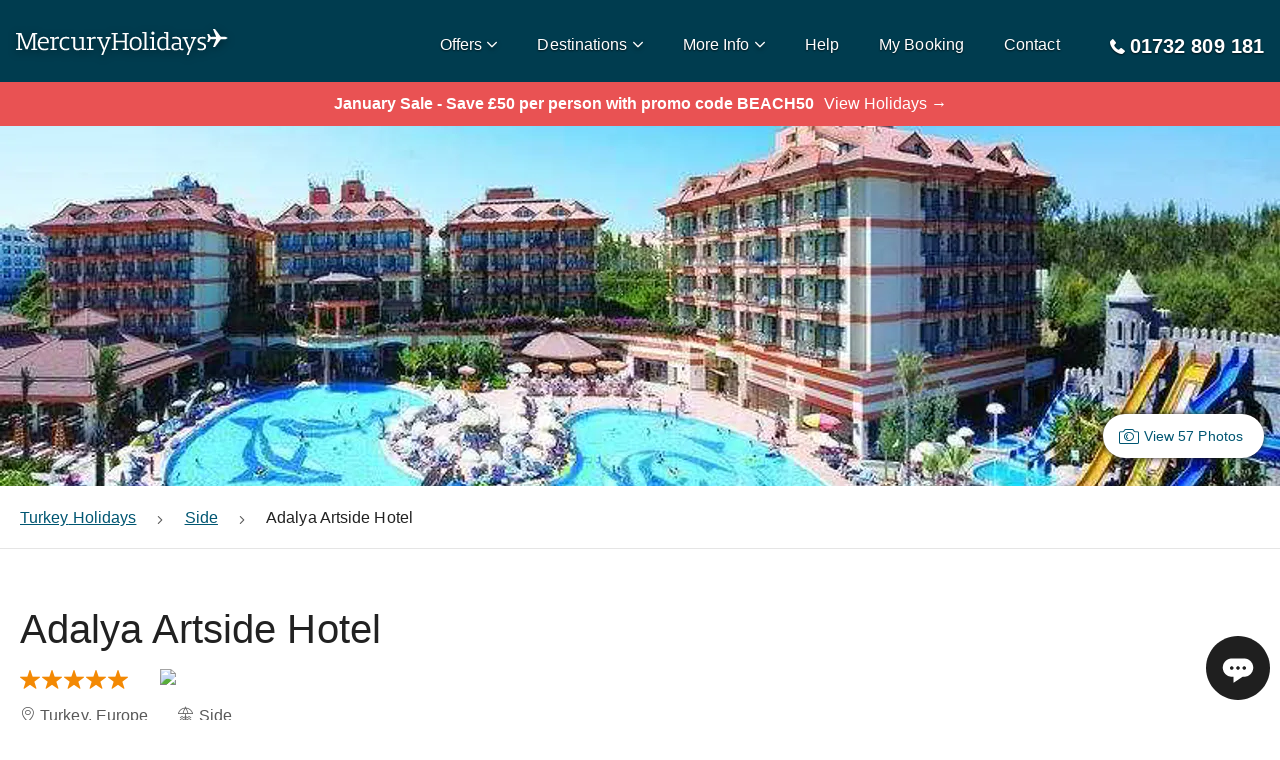

--- FILE ---
content_type: text/html; charset=utf-8
request_url: https://www.mercuryholidays.co.uk/destination/europe/turkey/antalya/side/hotels/adalya-artside-hotel
body_size: 31534
content:
<!DOCTYPE html><html lang="en-GB"><head><meta charSet="utf-8" data-next-head=""/><meta name="viewport" content="width=device-width, shrink-to-fit=no, initial-scale=1.0" data-next-head=""/><title data-next-head="">Adalya Artside Hotel - Side Hotels in Turkey | Mercury Holidays</title><meta name="description" content="Book a stay at Adalya Artside Hotel with Mercury Holidays today! We’ve been arranging Award-Winning holidays to Turkey since 1980. Book a holiday to Adalya Artside Hotel with confidence; ABTA and ATOL protected, Lowest Prices Guaranteed, Book Online Today!" data-next-head=""/><meta name="referrer" content="strict-origin-when-cross-origin" data-next-head=""/><link rel="alternate" href="https://www.mercuryholidays.co.uk/destination/europe/turkey/antalya/side/hotels/adalya-artside-hotel" hrefLang="en-GB" data-next-head=""/><link rel="alternate" href="https://www.mercuryholidays.ie/destination/europe/turkey/antalya/side/hotels/adalya-artside-hotel" hrefLang="en-IE" data-next-head=""/><link rel="alternate" href="https://www.mercuryholidays.co.uk/destination/europe/turkey/antalya/side/hotels/adalya-artside-hotel" hrefLang="x-default" data-next-head=""/><link rel="canonical" href="https://www.mercuryholidays.co.uk/destination/europe/turkey/antalya/side/hotels/adalya-artside-hotel" data-next-head=""/><link rel="preload" href="/fonts/Mercury-Holidays-Icons/Mercury-Holidays-Icons.woff2" as="font" crossorigin="" data-next-head=""/><meta name="emotion-insertion-point" content=""/><link rel="preconnect" href="https://api2.mercuryholidays.co.uk"/><link rel="preconnect" href="https://content.mercuryholidays.co.uk"/><link rel="preconnect" href="https://content.mercuryholidays.co.uk"/><link rel="preconnect" href="https://images.mercuryholidays.co.uk"/><link rel="preconnect" href="https://image-stock-2.mercuryholidays.co.uk"/><link rel="icon" href="/favicon.ico"/><link rel="preload" href="/20260116132919-291530f-5540-assets/_next/static/chunks/73f5513abb87cb7b.css" as="style"/><link rel="preload" href="/20260116132919-291530f-5540-assets/_next/static/chunks/8484a27bf59fa2d6.css" as="style"/><meta name="sentry-trace" content="206ab191d390fa5e1f7effd97341057f-341de377dcac7cda-1"/><meta name="baggage" content="sentry-environment=production,sentry-release=production,sentry-public_key=5e3754cf12844b8055297f8226ce1656,sentry-trace_id=206ab191d390fa5e1f7effd97341057f,sentry-org_id=1012037,sentry-transaction=GET%20%2Fdestination%2F%5Bcontinent%5D%2F%5Bcountry%5D%2F%5Bregion%5D%2F%5Bresort%5D%2Fhotels%2F%5Bhotel%5D,sentry-sampled=true,sentry-sample_rand=0.43236816048808624,sentry-sample_rate=1"/><script type="application/ld+json" data-next-head="">{"@context":"http://schema.org","@type":"Hotel","url":"","image":"https://images.mercuryholidays.co.uk/hotel/5809/069099a_hb_p_003.jpg","name":"Adalya Artside Hotel","description":"Located in the hotel district of Evrenseki, less than ten minutes' drive from Side where guests can find restaurants, bars, a bustling nightlife, an archaeological museum and Roman/Hellenistic ruins of the old city, this family-friendly hotel offers a range of amenities and is a three minute walk from its' own beach. The spacious outdoor pool area features an aqua pool with waterslides, promising lots of fun and for those looking for more entertainment, there is an animation team on hand while younger kids can enjoy the mini club. A rich choice of dining options from the international buffet to the specialised a la carte restaurants will satisfy gourmet lovers while the varied bar venues provide variety for enjoying a refreshing drink. Local transport and taxis are available in the vicinity of the complex enabling easy access to the many attractions in this part of the Turquoise coast.","address":{"@type":"PostalAddress","addressCountry":"Turkey","addressLocality":"SIDE","addressRegion":"SIDE","postalCode":"07600","streetAddress":"Everenseki Beldesi"},"telephone":"00902427638650","priceRange":"from £531.98pp (7 nights includes flights and transfers)","starRating":{"@type":"Rating","ratingValue":"5"}}</script><noscript id="jss-insertion-point" data-next-head=""></noscript><link rel="preload" as="image" imageSrcSet="https://images.mercuryholidays.co.uk/hotel/5809/069099a_hb_p_003.jpg?w=600 600w, https://images.mercuryholidays.co.uk/hotel/5809/069099a_hb_p_003.jpg?w=960 960w, https://images.mercuryholidays.co.uk/hotel/5809/069099a_hb_p_003.jpg?w=1280 1280w, https://images.mercuryholidays.co.uk/hotel/5809/069099a_hb_p_003.jpg?w=1920 1920w" imageSizes="100vw" data-next-head=""/><link href="https://fonts.googleapis.com/icon?family=Material+Icons"/><link rel="stylesheet" href="/20260116132919-291530f-5540-assets/_next/static/chunks/73f5513abb87cb7b.css" data-n-p=""/><link rel="stylesheet" href="/20260116132919-291530f-5540-assets/_next/static/chunks/8484a27bf59fa2d6.css" data-n-p=""/><noscript data-n-css=""></noscript><script src="/20260116132919-291530f-5540-assets/_next/static/chunks/9f24d7703b74c630.js" defer=""></script><script src="/20260116132919-291530f-5540-assets/_next/static/chunks/c6231bdd8668200c.js" defer=""></script><script src="/20260116132919-291530f-5540-assets/_next/static/chunks/4c6b500aac214341.js" defer=""></script><script src="/20260116132919-291530f-5540-assets/_next/static/chunks/a919e314422802a5.js" defer=""></script><script src="/20260116132919-291530f-5540-assets/_next/static/chunks/41d3eab86bcaccda.js" defer=""></script><script src="/20260116132919-291530f-5540-assets/_next/static/chunks/692d5a7bef6de9bb.js" defer=""></script><script src="/20260116132919-291530f-5540-assets/_next/static/chunks/9503f98138d3e9d8.js" defer=""></script><script src="/20260116132919-291530f-5540-assets/_next/static/chunks/e41ba6f717915877.js" defer=""></script><script src="/20260116132919-291530f-5540-assets/_next/static/chunks/7a95c1e28bae4d17.js" defer=""></script><script src="/20260116132919-291530f-5540-assets/_next/static/chunks/73f4faac450b2ada.js" defer=""></script><script src="/20260116132919-291530f-5540-assets/_next/static/chunks/53806d2687362422.js" defer=""></script><script src="/20260116132919-291530f-5540-assets/_next/static/chunks/21adc6614190e4c1.js" defer=""></script><script src="/20260116132919-291530f-5540-assets/_next/static/chunks/d8ba73526800e3d0.js" defer=""></script><script src="/20260116132919-291530f-5540-assets/_next/static/chunks/c875de4e06ec4a0b.js" defer=""></script><script src="/20260116132919-291530f-5540-assets/_next/static/chunks/4460e338a591ea3b.js" defer=""></script><script src="/20260116132919-291530f-5540-assets/_next/static/chunks/401266140612822c.js" defer=""></script><script src="/20260116132919-291530f-5540-assets/_next/static/chunks/0bace7d55a86e8a6.js" defer=""></script><script src="/20260116132919-291530f-5540-assets/_next/static/chunks/turbopack-9fea07ad871b264f.js" defer=""></script><script src="/20260116132919-291530f-5540-assets/_next/static/chunks/fc5b03d0c3569cdd.js" defer=""></script><script src="/20260116132919-291530f-5540-assets/_next/static/chunks/75522a645f4086ae.js" defer=""></script><script src="/20260116132919-291530f-5540-assets/_next/static/chunks/c3093272fe197a95.js" defer=""></script><script src="/20260116132919-291530f-5540-assets/_next/static/chunks/4ce91d3a88687122.js" defer=""></script><script src="/20260116132919-291530f-5540-assets/_next/static/chunks/761c4c03e5968c51.js" defer=""></script><script src="/20260116132919-291530f-5540-assets/_next/static/chunks/afcfbc279509b2cc.js" defer=""></script><script src="/20260116132919-291530f-5540-assets/_next/static/chunks/d843eb44fb4a452c.js" defer=""></script><script src="/20260116132919-291530f-5540-assets/_next/static/chunks/8ece69feac243da1.js" defer=""></script><script src="/20260116132919-291530f-5540-assets/_next/static/chunks/bc319449768c3ebc.js" defer=""></script><script src="/20260116132919-291530f-5540-assets/_next/static/chunks/45f1eb111da43f37.js" defer=""></script><script src="/20260116132919-291530f-5540-assets/_next/static/chunks/3fc2ab3db9b767e1.js" defer=""></script><script src="/20260116132919-291530f-5540-assets/_next/static/chunks/c9596e705a4e73d4.js" defer=""></script><script src="/20260116132919-291530f-5540-assets/_next/static/chunks/2d3d45026086c892.js" defer=""></script><script src="/20260116132919-291530f-5540-assets/_next/static/chunks/c9ac11a67b6f7f06.js" defer=""></script><script src="/20260116132919-291530f-5540-assets/_next/static/chunks/427dea6f824cbe99.js" defer=""></script><script src="/20260116132919-291530f-5540-assets/_next/static/chunks/d5dbf83c0c7ea9fb.js" defer=""></script><script src="/20260116132919-291530f-5540-assets/_next/static/chunks/e79b2c66f1cbdc4e.js" defer=""></script><script src="/20260116132919-291530f-5540-assets/_next/static/chunks/632ef45e2178bed5.js" defer=""></script><script src="/20260116132919-291530f-5540-assets/_next/static/chunks/8d62f570ed9bda5a.js" defer=""></script><script src="/20260116132919-291530f-5540-assets/_next/static/chunks/0403958f33f3c337.js" defer=""></script><script src="/20260116132919-291530f-5540-assets/_next/static/chunks/030bcb4da281c5ff.js" defer=""></script><script src="/20260116132919-291530f-5540-assets/_next/static/chunks/3374cb82b2e9bfb4.js" defer=""></script><script src="/20260116132919-291530f-5540-assets/_next/static/chunks/3caebd86ea85ecbc.js" defer=""></script><script src="/20260116132919-291530f-5540-assets/_next/static/chunks/f24f826b3e9e1751.js" defer=""></script><script src="/20260116132919-291530f-5540-assets/_next/static/chunks/706986242deea0b1.js" defer=""></script><script src="/20260116132919-291530f-5540-assets/_next/static/chunks/132f4dfeb0afb44e.js" defer=""></script><script src="/20260116132919-291530f-5540-assets/_next/static/chunks/turbopack-8f1db6e50c50cfcb.js" defer=""></script><script src="/20260116132919-291530f-5540-assets/_next/static/20260116132919-291530f-5540/_ssgManifest.js" defer=""></script><script src="/20260116132919-291530f-5540-assets/_next/static/20260116132919-291530f-5540/_buildManifest.js" defer=""></script><style id="jss-server-side">.jss1 > *:first-child {
  font-size: 1.4rem;
}</style></head><body><link rel="preload" as="image" href="/assets/images/logo/mercury_holidays_logo_dark.svg"/><link rel="preload" as="image" imageSrcSet="https://images.mercuryholidays.co.uk/hotel/5809/069099a_hb_p_003.jpg?w=600 600w, https://images.mercuryholidays.co.uk/hotel/5809/069099a_hb_p_003.jpg?w=960 960w, https://images.mercuryholidays.co.uk/hotel/5809/069099a_hb_p_003.jpg?w=1280 1280w, https://images.mercuryholidays.co.uk/hotel/5809/069099a_hb_p_003.jpg?w=1920 1920w" imageSizes="100vw"/><link rel="preload" as="image" href="/assets/images/talkdesk/chat_dots_icon.svg"/><div id="__next"><style data-emotion="css-global o6gwfi">html{-webkit-font-smoothing:antialiased;-moz-osx-font-smoothing:grayscale;box-sizing:border-box;-webkit-text-size-adjust:100%;}*,*::before,*::after{box-sizing:inherit;}strong,b{font-weight:700;}body{margin:0;color:rgba(0, 0, 0, 0.87);font-family:"Roboto","Helvetica","Arial",sans-serif;font-weight:400;font-size:1rem;line-height:1.5;letter-spacing:0.00938em;background-color:#fff;}@media print{body{background-color:#fff;}}body::backdrop{background-color:#fff;}</style><style data-emotion="css-global 1a7yk50">@font-face{font-family:'Mercury-Holidays-Icons';src:url('/fonts/Mercury-Holidays-Icons/Mercury-Holidays-Icons.eot') format('embedded-opentype'),url('/fonts/Mercury-Holidays-Icons/Mercury-Holidays-Icons.ttf') format('truetype'),url('/fonts/Mercury-Holidays-Icons/Mercury-Holidays-Icons.woff') format('woff'),url('/fonts/Mercury-Holidays-Icons/Mercury-Holidays-Icons.woff2') format('woff2'),url('/fonts/Mercury-Holidays-Icons/Mercury-Holidays-Icons.svg') format('svg');font-weight:normal;font-style:normal;font-display:swap;}[class^='mhi-'],[class*=' mhi-']{font-family:'Mercury-Holidays-Icons'!important;font-style:normal;font-weight:normal;font-variant:normal;text-transform:none;line-height:1;-webkit-font-smoothing:antialiased;-moz-osx-font-smoothing:grayscale;}.mhi-setting:before{content:'\e962';}.mhi-online-booking:before{content:'\e963';}.mhi-abta-atol:before{content:'\e964';}.mhi-airport-extras:before{content:'\e900';}.mhi-alert:before{content:'\e901';}.mhi-arrival:before{content:'\e902';}.mhi-arrow-right:before{content:'\e903';}.mhi-arrow-up:before{content:'\e904';}.mhi-best-value:before{content:'\e905';}.mhi-boat:before{content:'\e906';}.mhi-booking:before{content:'\e907';}.mhi-brochure:before{content:'\e908';}.mhi-calendar:before{content:'\e909';}.mhi-car:before{content:'\e90a';}.mhi-card:before{content:'\e90b';}.mhi-care:before{content:'\e90c';}.mhi-caret-down:before{content:'\e90d';}.mhi-caret-up:before{content:'\e90e';}.mhi-cheapest:before{content:'\e90f';}.mhi-extensions:before{content:'\e910';}.mhi-map:before{content:'\e911';}.mhi-check-in-bag:before{content:'\e912';}.mhi-check:before{content:'\e913';}.mhi-chevron-down:before{content:'\e914';}.mhi-chevron-left:before{content:'\e915';}.mhi-chevron-right:before{content:'\e916';}.mhi-chevron-up:before{content:'\e917';}.mhi-clear:before{content:'\e918';}.mhi-contact:before{content:'\e919';}.mhi-currency:before{content:'\e91a';}.mhi-departure:before{content:'\e91b';}.mhi-document:before{content:'\e91c';}.mhi-download:before{content:'\e91d';}.mhi-email:before{content:'\e91e';}.mhi-failure:before{content:'\e91f';}.mhi-faq:before{content:'\e920';}.mhi-fastest-time:before{content:'\e921';}.mhi-flight:before{content:'\e922';}.mhi-guarantee:before{content:'\e923';}.mhi-half-star:before{content:'\e924';}.mhi-hand-luggage:before{content:'\e925';}.mhi-holidays:before{content:'\e926';}.mhi-hotel:before{content:'\e927';}.mhi-info:before{content:'\e928';}.mhi-language:before{content:'\e929';}.mhi-lock:before{content:'\e92a';}.mhi-map-pin-outline:before{content:'\e92b';}.mhi-map-pin:before{content:'\e92c';}.mhi-meal:before{content:'\e92d';}.mhi-menu:before{content:'\e92e';}.mhi-minus:before{content:'\e92f';}.mhi-multi-stay:before{content:'\e930';}.mhi-nights:before{content:'\e931';}.mhi-pace:before{content:'\e932';}.mhi-pause:before{content:'\e933';}.mhi-person:before{content:'\e934';}.mhi-photo:before{content:'\e935';}.mhi-plane:before{content:'\e936';}.mhi-play:before{content:'\e937';}.mhi-plus:before{content:'\e938';}.mhi-quote:before{content:'\e939';}.mhi-rainfall:before{content:'\e93a';}.mhi-resort:before{content:'\e93b';}.mhi-room:before{content:'\e93c';}.mhi-search:before{content:'\e93d';}.mhi-star:before{content:'\e93e';}.mhi-stop:before{content:'\e93f';}.mhi-success:before{content:'\e940';}.mhi-sun:before{content:'\e941';}.mhi-telephone:before{content:'\e942';}.mhi-temprature:before{content:'\e943';}.mhi-thumbs-up:before{content:'\e944';}.mhi-tours:before{content:'\e945';}.mhi-travel-insurance:before{content:'\e946';}.mhi-trophy:before{content:'\e947';}.mhi-umbrella:before{content:'\e948';}.mhi-value:before{content:'\e949';}.mhi-visa:before{content:'\e94a';}.mhi-walk:before{content:'\e94b';}.mhi-website:before{content:'\e94c';}.mhi-warning:before{content:'\e94d';}.mhi-world:before{content:'\e94e';}.mhi-about-us:before{content:'\e94f';}.mhi-atol:before{content:'\e950';}.mhi-brochures:before{content:'\e951';}.mhi-check-in:before{content:'\e952';}.mhi-check-out:before{content:'\e953';}.mhi-coach:before{content:'\e954';}.mhi-financial-protection:before{content:'\e955';}.mhi-mobility:before{content:'\e956';}.mhi-size:before{content:'\e957';}.mhi-train:before{content:'\e958';}.mhi-wifi:before{content:'\e959';}.mhi-basket-error:before{content:'\e95a';}.mhi-sea-plane:before{content:'\e95b';}.mhi-speed-boat:before{content:'\e95c';}.mhi-photograph:before{content:'\e95d';}.mhi-search-error:before{content:'\e95e';}.mhi-arrow-left:before{content:'\e95f';}.mhi-arrow-down:before{content:'\e960';}.mhi-eye:before{content:'\e961';}</style><style data-emotion="css-global 1ooqr5z">*,body{font-display:auto;font-family:-apple-system,BlinkMacSystemFont,"Segoe UI",Helvetica,Arial,sans-serif,"Apple Color Emoji","Segoe UI Emoji","Segoe UI Symbol";line-height:1.5;}#__next{position:relative;}html,body{font-size:10px!important;background-color:white!important;color:rgba(0, 0, 0, 0.87);height:100%;width:100%;margin:0;}.react-tooltip-lite{font-size:1.4rem;border-radius:1rem;}p{font-size:1.6rem;margin:10px 0;}h1{font-size:3.2rem;font-weight:bold;margin-top:0;}@media (min-width: 960px){h1{font-size:5.6rem;}}h2{font-size:2.6rem;font-weight:bold;margin-bottom:20px;}@media (min-width: 960px){h2{font-size:4rem;}}h3{font-size:2.4rem;font-weight:bold;margin-bottom:16px;}@media (min-width: 960px){h3{font-size:3rem;}}h4{font-size:2.2rem;font-weight:bold;margin-bottom:16px;}@media (min-width: 960px){h4{font-size:2.4rem;}}h5{font-size:2rem;font-weight:bold;margin-bottom:16px;}@media (min-width: 960px){h5{font-size:2rem;}}h6{font-size:1.6rem;font-weight:bold;margin-bottom:16px;}@media (min-width: 960px){h6{font-size:1.6rem;}}hr{margin-bottom:20px;margin-top:20px;}a,a:visited,a:active{-webkit-text-decoration:underline;text-decoration:underline;color:#005672;}a:hover,a:visited:hover,a:active:hover{color:#003c4f;}body{overflow-x:hidden;}body.no-scroll{overflow:hidden;}body.no-scroll-mobile{overflow:hidden;}@media (min-width: 960px){body.no-scroll-mobile{overflow:auto;}}.grecaptcha-badge{visibility:hidden;}.lazy{background-image:url(/assets/images/fallback-images/image-loading.svg)!important;-webkit-background-size:contain;background-size:contain;-webkit-background-position:center;background-position:center;background-repeat:no-repeat;background-color:#e5e5e5;}@media (min-width: 600px){#wo_online_image{bottom:20px;}}.tmc-widget-section-blue-background,.tmc-widget-inner:before,.tmc-widget .btn{background:#005672;}div.slick-dots ul li button:before{color:#fff;font-size:1.6rem;opacity:0.6;text-shadow:0 2px 4px rgba(0, 0, 0, 0.6);}div.slick-dots ul li.slick-active button:before{color:#fff;opacity:1;}</style><style data-emotion="css pqycm5">.css-pqycm5{position:relative;width:100%;color:#000;background:#003c4f;z-index:100;}</style><nav class="css-pqycm5 eig0rrv2"><style data-emotion="css 79elbk">.css-79elbk{position:relative;}</style><div class="css-79elbk eig0rrv3"><style data-emotion="css 1jc3izw">.css-1jc3izw{padding:16px;max-width:1318px;margin-left:auto;margin-right:auto;}@media (min-width: 600px){.css-1jc3izw{margin-bottom:0;box-shadow:none;}}@media (min-width: 1280px){.css-1jc3izw{padding:16px;}}</style><div class="css-1jc3izw eig0rrv4"><style data-emotion="css 10u0roi">.css-10u0roi{width:100%;height:50px;display:-webkit-box;display:-webkit-flex;display:-ms-flexbox;display:flex;-webkit-align-items:center;-webkit-box-align:center;-ms-flex-align:center;align-items:center;-webkit-box-pack:justify;-webkit-justify-content:space-between;justify-content:space-between;z-index:1;}.css-10u0roi .MuiFab-root{background-color:#31b7bc;}.css-10u0roi .MuiFab-root:hover{background-color:#218084;}@media (min-width: 1280px){.css-10u0roi .MuiFab-root{display:none;}}</style><div data-testid="mh-nav-bar" class="css-10u0roi eblrk90"><style data-emotion="css 1p3vcts">.css-1p3vcts{display:-webkit-box;display:-webkit-flex;display:-ms-flexbox;display:flex;-webkit-box-pack:start;-ms-flex-pack:start;-webkit-justify-content:flex-start;justify-content:flex-start;-webkit-align-items:center;-webkit-box-align:center;-ms-flex-align:center;align-items:center;width:80px;height:85px;cursor:pointer;z-index:100;}@media (min-width: 1280px){.css-1p3vcts{display:none;}}</style><div data-testid="mh-navbar-hamburger" style="color:#fff;text-shadow:0px 2px 4px rgba(0, 0, 0, 0.5);font-size:2rem;margin-left:-16px;padding-left:16px" class="css-1p3vcts eblrk91"><style data-emotion="css 1o58etc">.css-1o58etc{color:#fff;text-shadow:0px 2px 4px rgba(0, 0, 0, 0.5);font-size:2rem;margin-left:-16px;padding-left:16px;}</style><style data-emotion="css pz406x">.css-pz406x{font-size:1rem;color:#404040;-webkit-transition:color 0.3s linear;transition:color 0.3s linear;opacity:1;color:#fff;text-shadow:0px 2px 4px rgba(0, 0, 0, 0.5);font-size:2rem;margin-left:-16px;padding-left:16px;}.css-pz406xhover{color:#003c4f;}</style><i data-testid="mh-Icon" class="mhi-menu css-pz406x" aria-hidden="true"></i></div><style data-emotion="css 911if0">.css-911if0{display:-webkit-box;display:-webkit-flex;display:-ms-flexbox;display:flex;-webkit-box-pack:center;-ms-flex-pack:center;-webkit-justify-content:center;justify-content:center;-webkit-align-items:center;-webkit-box-align:center;-ms-flex-align:center;align-items:center;-webkit-flex:1;-ms-flex:1;flex:1;height:30px;cursor:pointer;-webkit-filter:drop-shadow(0px 2px 4px rgba(0, 0, 0, 0.5));filter:drop-shadow(0px 2px 4px rgba(0, 0, 0, 0.5));position:absolute;left:0;margin:0;width:100%;}.css-911if0 img{max-width:200px;width:100%;}@media (min-width: 600px){.css-911if0 img{max-width:245px;}}@media (min-width: 600px){.css-911if0{position:static;left:auto;width:auto;}}@media (min-width: 960px){.css-911if0{margin:5px 0 0 0;max-width:245px;-webkit-flex:none;-ms-flex:none;flex:none;max-height:30px;}}</style><div data-testid="mh-navbar-logo" class="css-911if0 eqvd5571"><a class="css-0 eqvd5570" href="/"><style data-emotion="css 1c3h18e">.css-1c3h18e{-webkit-flex:1 0 auto;-ms-flex:1 0 auto;flex:1 0 auto;}</style><img src="/assets/images/logo/mercury_holidays_logo_dark.svg" alt="Mercury Holidays Logo" width="200" height="30" class="css-1c3h18e eqvd5572"/></a></div><style data-emotion="css y5kvax">.css-y5kvax{display:none;}@media (min-width: 1280px){.css-y5kvax{display:-webkit-box;display:-webkit-flex;display:-ms-flexbox;display:flex;list-style:none;padding:0;margin-left:20px;-webkit-flex:1;-ms-flex:1;flex:1;-webkit-box-pack:end;-ms-flex-pack:end;-webkit-justify-content:flex-end;justify-content:flex-end;}}</style><ul data-testid="mh-navbar-nav-container" class="css-y5kvax eblrk92"><style data-emotion="css j39hgq">.css-j39hgq{display:none;}@media (min-width: 960px){.css-j39hgq{display:-webkit-box;display:-webkit-flex;display:-ms-flexbox;display:flex;-webkit-box-flex-wrap:wrap;-webkit-flex-wrap:wrap;-ms-flex-wrap:wrap;flex-wrap:wrap;height:40px;-webkit-align-items:center;-webkit-box-align:center;-ms-flex-align:center;align-items:center;margin-right:20px;}.css-j39hgq:hover>i:first-of-type,.css-j39hgq:hover>span:first-of-type{color:#f38904!important;}.css-j39hgq:last-child{margin-right:0;}}</style><li data-testid="mh-navbar-item" class="css-j39hgq e6rr9cv0"><style data-emotion="css 1i4zau0">.css-1i4zau0{cursor:pointer;display:-webkit-box;display:-webkit-flex;display:-ms-flexbox;display:flex;-webkit-box-flex-wrap:nowrap;-webkit-flex-wrap:nowrap;-ms-flex-wrap:nowrap;flex-wrap:nowrap;white-space:nowrap;-webkit-align-items:center;-webkit-box-align:center;-ms-flex-align:center;align-items:center;}</style><div class="css-1i4zau0 eblrk98"><style data-emotion="css yh9hn9">.css-yh9hn9,.css-yh9hn9 a,.css-yh9hn9 a:visited{padding:10px;white-space:nowrap;padding-left:20px;padding-right:0;cursor:pointer;font-size:1.6rem;font-weight:500;line-height:2.7rem;color:#fff;-webkit-text-decoration:none;text-decoration:none;text-shadow:0px 1px 2px rgba(0, 0, 0, 0.7);}.css-yh9hn9:hover,.css-yh9hn9 a:hover,.css-yh9hn9 a:visited:hover{color:#31b7bc;}</style><span class="css-yh9hn9 elk3oad0">Offers</span><style data-emotion="css 17furrp">.css-17furrp{margin-top:1px;margin-left:5px;color:#fff;-webkit-transition:color 0.3s linear;transition:color 0.3s linear;text-shadow:0px 2px 4px rgba(0, 0, 0, 0.5);font-size:1rem;}</style><style data-emotion="css tw0slm">.css-tw0slm{margin-top:3px;margin-top:1px;margin-left:5px;color:#fff;-webkit-transition:color 0.3s linear;transition:color 0.3s linear;text-shadow:0px 2px 4px rgba(0, 0, 0, 0.5);font-size:1rem;}</style><style data-emotion="css 1okkklr">.css-1okkklr{font-size:1rem;color:#404040;-webkit-transition:color 0.3s linear;transition:color 0.3s linear;opacity:1;margin-top:3px;margin-top:1px;margin-left:5px;color:#fff;-webkit-transition:color 0.3s linear;transition:color 0.3s linear;text-shadow:0px 2px 4px rgba(0, 0, 0, 0.5);font-size:1rem;}.css-1okkklrhover{color:#003c4f;}</style><i data-testid="mh-Icon" class="mhi-chevron-down eblrk97 css-1okkklr" aria-hidden="true"></i></div><style data-emotion="css 1cly3k4">.css-1cly3k4{-webkit-flex:none;-ms-flex:none;flex:none;width:100%;-webkit-transition:opacity 0.3s linear;transition:opacity 0.3s linear;opacity:0;height:0;z-index:100;pointer-events:none;}</style><div data-testid="mh-desktop-navigation" class="css-1cly3k4 e13k5lb80"><style data-emotion="css 1dy9jtz">.css-1dy9jtz{cursor:pointer;height:14px;margin-right:-20px;position:relative;width:calc(100% + 20px);}</style><div data-testid="mh-desktop-nav-arrow" class="css-1dy9jtz e13k5lb81"><style data-emotion="css qobv09">.css-qobv09{position:absolute;border-bottom:14px solid #e5e5e5;border-left:14px solid transparent;border-right:14px solid transparent;height:0;top:0;left:50%;-webkit-transform:translateX(-50%);-moz-transform:translateX(-50%);-ms-transform:translateX(-50%);transform:translateX(-50%);width:0;z-index:100;}</style><div class="css-qobv09 e13k5lb84"></div><style data-emotion="css 1th0mu3">.css-1th0mu3{position:absolute;border-bottom:14px solid #fff;border-left:14px solid transparent;border-right:14px solid transparent;height:0;top:1px;left:50%;-webkit-transform:translateX(-50%);-moz-transform:translateX(-50%);-ms-transform:translateX(-50%);transform:translateX(-50%);width:0;z-index:100;}</style><div class="css-1th0mu3 e13k5lb85"></div></div><style data-emotion="css 1f4u9yu">.css-1f4u9yu{box-shadow:0px 2px 4px 0px #bfbfbf;border:1px solid #e5e5e5;position:absolute;text-align:center;left:0;right:0;top:81px;-webkit-transition:-webkit-transform 0.3s ease-in-out;transition:transform 0.3s ease-in-out;min-height:500px;background-color:#fff;}@media (min-width: 0px) and (-ms-high-contrast: none),(-ms-high-contrast: active){.css-1f4u9yu{-webkit-transition:opacity 0.3s linear,-webkit-transform 0.3s ease-in-out;transition:opacity 0.3s linear,transform 0.3s ease-in-out;opacity:0;z-index:100;top:81px;}}@media not all and (min-resolution:.001dpcm){.css-1f4u9yu{top:82px;}}@supports (-moz-appearance:none){.css-1f4u9yu{top:81.5px;}}</style><div data-testid="mh-desktop-nav-overlay" class="css-1f4u9yu e13k5lb82"><style data-emotion="css 1rh5zp0">.css-1rh5zp0{margin-left:auto;margin-right:auto;text-align:left;padding:16px;padding-top:0;padding-bottom:0;height:100%;color:#404040;max-width:1318px;}</style><div data-testid="mh-desktop-nav-content-container" class="css-1rh5zp0 e13k5lb83"><style data-emotion="css 9bw1i3">.css-9bw1i3{display:-webkit-box;display:-webkit-flex;display:-ms-flexbox;display:flex;min-height:100%;}.css-9bw1i3 a{-webkit-text-decoration:none;text-decoration:none;}</style><div data-testid="mh-desktop-nav-content-container" class="css-9bw1i3 e1stjeyt0"><style data-emotion="css 9mzyml">.css-9mzyml{-webkit-flex:1;-ms-flex:1;flex:1;display:-webkit-box;display:-webkit-flex;display:-ms-flexbox;display:flex;-webkit-flex-direction:column;-ms-flex-direction:column;flex-direction:column;padding-top:55px;}</style><div data-testid="mh-offers-nav-content" class="css-9mzyml e1uk57h00"><style data-emotion="css 1st2y0v">.css-1st2y0v{font-size:2rem;font-weight:bold;margin-top:10px;}@media (min-width: 960px){.css-1st2y0v{font-size:2rem;}}.css-1st2y0v span{font-size:1.6rem;}.css-1st2y0v a,.css-1st2y0v a:visited{-webkit-text-decoration:none;text-decoration:none;}.css-1st2y0v a:hover,.css-1st2y0v a:visited:hover{color:#31b7bc;}</style><h5 class="css-1st2y0v e1uk57h01">Special Offers<!-- --> <span>(<a href="/offers">view all</a>)</span></h5><style data-emotion="css 12koucc">.css-12koucc{-webkit-flex:1;-ms-flex:1;flex:1;padding:0;-webkit-column-count:4;column-count:4;padding-top:30px;padding-bottom:30px;list-style-type:none;}@media (max-width: 1318px){.css-12koucc{margin-right:16px;}}</style><ul class="css-12koucc e1uk57h03"><style data-emotion="css 1ecy7xo">.css-1ecy7xo{margin-bottom:16px;}.css-1ecy7xo a,.css-1ecy7xo a:visited,.css-1ecy7xo a:active{color:#404040;display:-webkit-box;display:-webkit-flex;display:-ms-flexbox;display:flex;-webkit-align-items:flex-start;-webkit-box-align:flex-start;-ms-flex-align:flex-start;align-items:flex-start;font-size:1.6rem;cursor:pointer;}.css-1ecy7xo a:hover,.css-1ecy7xo a:visited:hover,.css-1ecy7xo a:active:hover{color:#31b7bc;}</style><li class="css-1ecy7xo e1uk57h02"><a style="cursor:pointer;text-decoration:none;&amp;:hover,&amp;:active,&amp;:visited:[object Object]" href="/offers/all-inclusive">All-Inclusive</a></li><li class="css-1ecy7xo e1uk57h02"><a style="cursor:pointer;text-decoration:none;&amp;:hover,&amp;:active,&amp;:visited:[object Object]" href="/offers/no-single-supplement">No Single Supplement &amp; Solo Offers</a></li><li class="css-1ecy7xo e1uk57h02"><a style="cursor:pointer;text-decoration:none;&amp;:hover,&amp;:active,&amp;:visited:[object Object]" href="/offers/2nd-week-free">2nd Week Free &amp; 14 Night Offers</a></li><li class="css-1ecy7xo e1uk57h02"><a style="cursor:pointer;text-decoration:none;&amp;:hover,&amp;:active,&amp;:visited:[object Object]" href="/offers/3rd-week-free">3rd Week Free &amp; Long Stay Offers</a></li><li class="css-1ecy7xo e1uk57h02"><a style="cursor:pointer;text-decoration:none;&amp;:hover,&amp;:active,&amp;:visited:[object Object]" href="/offers/newspaper-offers">Newspaper Offers</a></li><li class="css-1ecy7xo e1uk57h02"><a style="cursor:pointer;text-decoration:none;&amp;:hover,&amp;:active,&amp;:visited:[object Object]" href="/offers/escorted-tours">Escorted Tour Offers</a></li><li class="css-1ecy7xo e1uk57h02"><a style="cursor:pointer;text-decoration:none;&amp;:hover,&amp;:active,&amp;:visited:[object Object]" href="/offers/january-sale-holidays">January Sale Holidays</a></li><li class="css-1ecy7xo e1uk57h02"><a style="cursor:pointer;text-decoration:none;&amp;:hover,&amp;:active,&amp;:visited:[object Object]" href="/offers/january-sale-tours">January Sale Tours</a></li></ul></div></div></div></div></div></li><li data-testid="mh-navbar-item" class="css-j39hgq e6rr9cv0"><div class="css-1i4zau0 eblrk98"><span class="css-yh9hn9 elk3oad0">Destinations</span><i data-testid="mh-Icon" class="mhi-chevron-down eblrk97 css-1okkklr" aria-hidden="true"></i></div><div data-testid="mh-desktop-navigation" class="css-1cly3k4 e13k5lb80"><div data-testid="mh-desktop-nav-arrow" class="css-1dy9jtz e13k5lb81"><div class="css-qobv09 e13k5lb84"></div><div class="css-1th0mu3 e13k5lb85"></div></div><div data-testid="mh-desktop-nav-overlay" class="css-1f4u9yu e13k5lb82"><div data-testid="mh-desktop-nav-content-container" class="css-1rh5zp0 e13k5lb83"><div data-testid="mh-desktop-nav-content-container" class="css-9bw1i3 e1stjeyt0"><style data-emotion="css 13pmxen">.css-13pmxen{display:-webkit-box;display:-webkit-flex;display:-ms-flexbox;display:flex;-webkit-flex:1;-ms-flex:1;flex:1;}</style><div data-testid="mh-destinations-nav-content-container" class="css-13pmxen e1xcbm620"><style data-emotion="css 1qxpnoa">.css-1qxpnoa{width:220px;padding:30px;padding-top:74px;background-color:#f2f2f2;}</style><div data-testid="mh-trip-types-container" class="css-1qxpnoa e1xcbm621"><style data-emotion="css ibm70k">.css-ibm70k{font-size:2rem;font-weight:bold;color:#404040;margin-top:0;margin-bottom:61px;white-space:nowrap;overflow:hidden;text-overflow:ellipsis;}@media (min-width: 960px){.css-ibm70k{font-size:2rem;}}</style><h5 data-testid="mh-trip-types-heading" class="css-ibm70k e1xcbm622">Trip Type</h5><style data-emotion="css 1lwrckp">.css-1lwrckp{list-style:none;padding:0;}</style><ul class="css-1lwrckp e1xcbm623"><style data-emotion="css mgr9vi">.css-mgr9vi{font-size:1.6rem;color:#31b7bc;cursor:default;margin-bottom:16px;}.css-mgr9vi:hover{color:#31b7bc;}</style><li data-testid="mh-nav-filter-item" class="css-mgr9vi e1xcbm624">Holidays</li><style data-emotion="css hmwrrh">.css-hmwrrh{font-size:1.6rem;cursor:pointer;margin-bottom:16px;}.css-hmwrrh:hover{color:#31b7bc;}</style><li data-testid="mh-nav-filter-item" class="css-hmwrrh e1xcbm624">Escorted Tours</li><li data-testid="mh-nav-filter-item" class="css-hmwrrh e1xcbm624">River Cruises</li><li data-testid="mh-nav-filter-item" class="css-hmwrrh e1xcbm624">Escorted Rail Journeys</li><li data-testid="mh-nav-filter-item" class="css-hmwrrh e1xcbm624">Solo Tours</li><li data-testid="mh-nav-filter-item" class="css-hmwrrh e1xcbm624">Escorted Walking Tours</li><li data-testid="mh-nav-filter-item" class="css-hmwrrh e1xcbm624">Private Tours</li><li data-testid="mh-nav-filter-item" class="css-hmwrrh e1xcbm624">Multi-Centre</li><li data-testid="mh-nav-filter-item" class="css-hmwrrh e1xcbm624">Cruises</li></ul></div><style data-emotion="css 1jepurv">.css-1jepurv{-webkit-flex:1;-ms-flex:1;flex:1;display:-webkit-box;display:-webkit-flex;display:-ms-flexbox;display:flex;-webkit-flex-direction:column;-ms-flex-direction:column;flex-direction:column;padding-left:95px;padding-top:55px;-webkit-transition:padding 0.3s ease-in-out;transition:padding 0.3s ease-in-out;}@media (max-width: 1318px){.css-1jepurv{padding-left:55px;}}</style><div data-testid="mh-destinations-content-container" class="css-1jepurv e1xcbm625"><style data-emotion="css viylkt">.css-viylkt{border-bottom:1px solid #e5e5e5;display:-webkit-box;display:-webkit-flex;display:-ms-flexbox;display:flex;-webkit-align-items:center;-webkit-box-align:center;-ms-flex-align:center;align-items:center;-webkit-box-pack:justify;-webkit-justify-content:space-between;justify-content:space-between;padding-bottom:16px;margin-top:8px;}@media (max-width: 1318px){.css-viylkt{margin-right:16px;}}</style><div data-testid="mh-sort-bar" class="css-viylkt e1xcbm626"><a style="cursor:pointer;text-decoration:none;&amp;:hover,&amp;:active,&amp;:visited:[object Object]" href="/trip-types/holidays"><style data-emotion="css 1dhnfi6">.css-1dhnfi6 .MuiButtonBase-root{border-radius:6px;padding:0 16px;}</style><style data-emotion="css 1vwrdlb">.css-1vwrdlb{height:40px;}.css-1vwrdlb .MuiButtonBase-root{font-family:inherit;height:40px;width:100%;color:#fff;outline:none;font-size:1.6rem;border-radius:2px;text-transform:none;}.css-1vwrdlb .MuiButtonBase-root:hover{cursor:pointer;}.css-1vwrdlb .MuiButton-label{line-height:2rem;}.css-1vwrdlb .MuiButtonBase-root{background-color:#005672;color:#fff;border:none;}.css-1vwrdlb .MuiButtonBase-root:hover{background-color:#003c4f;}.css-1vwrdlb .MuiButtonBase-root:active{background-color:#003c4f;}.css-1vwrdlb .MuiButtonBase-root:disabled{background-color:#fbfbfb;color:#fff;}.css-1vwrdlb .MuiButtonBase-root{border-radius:6px;padding:0 16px;}</style><div color="primary" class="e1xcbm627 css-1vwrdlb eua38jn1"><style data-emotion="css 56cp3w">.css-56cp3w{font-family:"Roboto","Helvetica","Arial",sans-serif;font-weight:500;font-size:0.875rem;line-height:1.75;letter-spacing:0.02857em;text-transform:uppercase;min-width:64px;padding:6px 16px;border:0;border-radius:4px;-webkit-transition:background-color 250ms cubic-bezier(0.4, 0, 0.2, 1) 0ms,box-shadow 250ms cubic-bezier(0.4, 0, 0.2, 1) 0ms,border-color 250ms cubic-bezier(0.4, 0, 0.2, 1) 0ms,color 250ms cubic-bezier(0.4, 0, 0.2, 1) 0ms;transition:background-color 250ms cubic-bezier(0.4, 0, 0.2, 1) 0ms,box-shadow 250ms cubic-bezier(0.4, 0, 0.2, 1) 0ms,border-color 250ms cubic-bezier(0.4, 0, 0.2, 1) 0ms,color 250ms cubic-bezier(0.4, 0, 0.2, 1) 0ms;padding:6px 8px;color:var(--variant-textColor);background-color:var(--variant-textBg);--variant-textColor:#1976d2;--variant-outlinedColor:#1976d2;--variant-outlinedBorder:rgba(25, 118, 210, 0.5);--variant-containedColor:#fff;--variant-containedBg:#1976d2;-webkit-transition:background-color 250ms cubic-bezier(0.4, 0, 0.2, 1) 0ms,box-shadow 250ms cubic-bezier(0.4, 0, 0.2, 1) 0ms,border-color 250ms cubic-bezier(0.4, 0, 0.2, 1) 0ms;transition:background-color 250ms cubic-bezier(0.4, 0, 0.2, 1) 0ms,box-shadow 250ms cubic-bezier(0.4, 0, 0.2, 1) 0ms,border-color 250ms cubic-bezier(0.4, 0, 0.2, 1) 0ms;}.css-56cp3w:hover{-webkit-text-decoration:none;text-decoration:none;}.css-56cp3w.Mui-disabled{color:rgba(0, 0, 0, 0.26);}@media (hover: hover){.css-56cp3w:hover{--variant-containedBg:#1565c0;--variant-textBg:rgba(25, 118, 210, 0.04);--variant-outlinedBorder:#1976d2;--variant-outlinedBg:rgba(25, 118, 210, 0.04);}}.css-56cp3w.MuiButton-loading{color:transparent;}</style><style data-emotion="css 1c69r7k">.css-1c69r7k{display:-webkit-inline-box;display:-webkit-inline-flex;display:-ms-inline-flexbox;display:inline-flex;-webkit-align-items:center;-webkit-box-align:center;-ms-flex-align:center;align-items:center;-webkit-box-pack:center;-ms-flex-pack:center;-webkit-justify-content:center;justify-content:center;position:relative;box-sizing:border-box;-webkit-tap-highlight-color:transparent;background-color:transparent;outline:0;border:0;margin:0;border-radius:0;padding:0;cursor:pointer;-webkit-user-select:none;-moz-user-select:none;-ms-user-select:none;user-select:none;vertical-align:middle;-moz-appearance:none;-webkit-appearance:none;-webkit-text-decoration:none;text-decoration:none;color:inherit;font-family:"Roboto","Helvetica","Arial",sans-serif;font-weight:500;font-size:0.875rem;line-height:1.75;letter-spacing:0.02857em;text-transform:uppercase;min-width:64px;padding:6px 16px;border:0;border-radius:4px;-webkit-transition:background-color 250ms cubic-bezier(0.4, 0, 0.2, 1) 0ms,box-shadow 250ms cubic-bezier(0.4, 0, 0.2, 1) 0ms,border-color 250ms cubic-bezier(0.4, 0, 0.2, 1) 0ms,color 250ms cubic-bezier(0.4, 0, 0.2, 1) 0ms;transition:background-color 250ms cubic-bezier(0.4, 0, 0.2, 1) 0ms,box-shadow 250ms cubic-bezier(0.4, 0, 0.2, 1) 0ms,border-color 250ms cubic-bezier(0.4, 0, 0.2, 1) 0ms,color 250ms cubic-bezier(0.4, 0, 0.2, 1) 0ms;padding:6px 8px;color:var(--variant-textColor);background-color:var(--variant-textBg);--variant-textColor:#1976d2;--variant-outlinedColor:#1976d2;--variant-outlinedBorder:rgba(25, 118, 210, 0.5);--variant-containedColor:#fff;--variant-containedBg:#1976d2;-webkit-transition:background-color 250ms cubic-bezier(0.4, 0, 0.2, 1) 0ms,box-shadow 250ms cubic-bezier(0.4, 0, 0.2, 1) 0ms,border-color 250ms cubic-bezier(0.4, 0, 0.2, 1) 0ms;transition:background-color 250ms cubic-bezier(0.4, 0, 0.2, 1) 0ms,box-shadow 250ms cubic-bezier(0.4, 0, 0.2, 1) 0ms,border-color 250ms cubic-bezier(0.4, 0, 0.2, 1) 0ms;}.css-1c69r7k::-moz-focus-inner{border-style:none;}.css-1c69r7k.Mui-disabled{pointer-events:none;cursor:default;}@media print{.css-1c69r7k{-webkit-print-color-adjust:exact;color-adjust:exact;}}.css-1c69r7k:hover{-webkit-text-decoration:none;text-decoration:none;}.css-1c69r7k.Mui-disabled{color:rgba(0, 0, 0, 0.26);}@media (hover: hover){.css-1c69r7k:hover{--variant-containedBg:#1565c0;--variant-textBg:rgba(25, 118, 210, 0.04);--variant-outlinedBorder:#1976d2;--variant-outlinedBg:rgba(25, 118, 210, 0.04);}}.css-1c69r7k.MuiButton-loading{color:transparent;}</style><button class="MuiButtonBase-root MuiButton-root MuiButton-text MuiButton-textPrimary MuiButton-sizeMedium MuiButton-textSizeMedium MuiButton-colorPrimary MuiButton-root MuiButton-text MuiButton-textPrimary MuiButton-sizeMedium MuiButton-textSizeMedium MuiButton-colorPrimary css-1c69r7k" tabindex="0" type="button" data-testid="mh-button">View All Holidays</button></div></a><style data-emotion="css k008qs">.css-k008qs{display:-webkit-box;display:-webkit-flex;display:-ms-flexbox;display:flex;}</style><div class="css-k008qs e1xcbm628"><style data-emotion="css 1fcd74x">.css-1fcd74x{font-size:2rem;font-weight:bold;white-space:nowrap;overflow:hidden;text-overflow:ellipsis;margin:0;}@media (min-width: 960px){.css-1fcd74x{font-size:2rem;}}</style><h5 data-testid="mh-sort-bar-heading" class="css-1fcd74x e1xcbm629">Sort by</h5><style data-emotion="css o0qry9">.css-o0qry9{list-style:none;padding:0;padding-left:20px;display:-webkit-box;display:-webkit-flex;display:-ms-flexbox;display:flex;-webkit-box-flex-wrap:nowrap;-webkit-flex-wrap:nowrap;-ms-flex-wrap:nowrap;flex-wrap:nowrap;}</style><ul data-testid="mh-sort-options-container" class="css-o0qry9 e1xcbm6210"><style data-emotion="css 2ql1wu">.css-2ql1wu{font-size:1.6rem;color:#31b7bc;white-space:nowrap;overflow:hidden;text-overflow:ellipsis;line-height:3rem;padding-right:20px;cursor:default;}.css-2ql1wu:hover{color:#31b7bc;}</style><li data-testid="mh-sort-option" class="css-2ql1wu e1xcbm6211">Alphabetical</li><style data-emotion="css vvhvo2">.css-vvhvo2{font-size:1.6rem;white-space:nowrap;overflow:hidden;text-overflow:ellipsis;line-height:3rem;padding-right:20px;cursor:pointer;}.css-vvhvo2:hover{color:#31b7bc;}</style><li data-testid="mh-sort-option" class="css-vvhvo2 e1xcbm6211">Flight Times</li></ul></div></div><style data-emotion="css 1r4g171">.css-1r4g171{display:block;-webkit-flex:none;-ms-flex:none;flex:none;padding:0;-webkit-column-count:4;column-count:4;padding-top:30px;padding-bottom:30px;list-style-type:none;}@media (max-width: 1318px){.css-1r4g171{margin-right:16px;}}.css-1r4g171 li{max-width:auto;}</style><ul data-testid="mh-destinations-list-container" class="css-1r4g171 e1xcbm6212"><style data-emotion="css kdbodp">.css-kdbodp{margin-bottom:16px;}.css-kdbodp a,.css-kdbodp a:visited{color:#404040;display:-webkit-box;display:-webkit-flex;display:-ms-flexbox;display:flex;-webkit-align-items:flex-start;-webkit-box-align:flex-start;-ms-flex-align:flex-start;align-items:flex-start;font-size:1.6rem;cursor:pointer;}.css-kdbodp:hover .e1xcbm6213{color:#31b7bc;}.css-kdbodp:hover .e1xcbm6215{color:#31b7bc;}</style><li data-testid="mh-destinations-country-item" class="css-kdbodp e1xcbm6214"><style data-emotion="css 1gm8qm8">.css-1gm8qm8{cursor:pointer;-webkit-text-decoration:none;text-decoration:none;}.css-1gm8qm8:hover,.css-1gm8qm8:active,.css-1gm8qm8:visited{-webkit-text-decoration:none;text-decoration:none;}</style><a data-testid="mh-destination-link" class="css-1gm8qm8" href="/destination/middle-east/united-arab-emirates/abu-dhabi/holidays"><style data-emotion="css u2ylod">.css-u2ylod{margin-top:4px;margin-right:5px;}</style><style data-emotion="css 1nhvvzq">.css-1nhvvzq{width:16px;height:16px;background-image:url(/assets/images/sprites/flag-icons-sprite.png);-webkit-background-position:0 -26px;background-position:0 -26px;margin-top:4px;margin-right:5px;}</style><div class="e1xcbm6216 css-1nhvvzq eswyto40" data-testid="mh-country-flag-component"></div><style data-emotion="css 1ig0j1i">.css-1ig0j1i{display:-webkit-box;display:-webkit-flex;display:-ms-flexbox;display:flex;-webkit-flex:1;-ms-flex:1;flex:1;-webkit-box-pack:justify;-webkit-justify-content:space-between;justify-content:space-between;padding-right:16px;}</style><span class="css-1ig0j1i e1xcbm6215">Abu Dhabi</span></a></li><li data-testid="mh-destinations-country-item" class="css-kdbodp e1xcbm6214"><a data-testid="mh-destination-link" class="css-1gm8qm8" href="/destination/europe/portugal/algarve/holidays"><style data-emotion="css 1i3ow6l">.css-1i3ow6l{width:16px;height:16px;background-image:url(/assets/images/sprites/flag-icons-sprite.png);-webkit-background-position:0 -4680px;background-position:0 -4680px;margin-top:4px;margin-right:5px;}</style><div class="e1xcbm6216 css-1i3ow6l eswyto40" data-testid="mh-country-flag-component"></div><span class="css-1ig0j1i e1xcbm6215">Algarve</span></a></li><li data-testid="mh-destinations-country-item" class="css-kdbodp e1xcbm6214"><a data-testid="mh-destination-link" class="css-1gm8qm8" href="/destination/caribbean/antigua/holidays"><style data-emotion="css z0b24e">.css-z0b24e{width:16px;height:16px;background-image:url(/assets/images/sprites/flag-icons-sprite.png);-webkit-background-position:0 -78px;background-position:0 -78px;margin-top:4px;margin-right:5px;}</style><div class="e1xcbm6216 css-z0b24e eswyto40" data-testid="mh-country-flag-component"></div><span class="css-1ig0j1i e1xcbm6215">Antigua</span></a></li><li data-testid="mh-destinations-country-item" class="css-kdbodp e1xcbm6214"><a data-testid="mh-destination-link" class="css-1gm8qm8" href="/destination/south-east-asia/indonesia/bali/holidays"><style data-emotion="css 1grntd7">.css-1grntd7{width:16px;height:16px;background-image:url(/assets/images/sprites/flag-icons-sprite.png);-webkit-background-position:0 -2574px;background-position:0 -2574px;margin-top:4px;margin-right:5px;}</style><div class="e1xcbm6216 css-1grntd7 eswyto40" data-testid="mh-country-flag-component"></div><span class="css-1ig0j1i e1xcbm6215">Bali</span></a></li><li data-testid="mh-destinations-country-item" class="css-kdbodp e1xcbm6214"><a data-testid="mh-destination-link" class="css-1gm8qm8" href="/destination/caribbean/barbados/holidays"><style data-emotion="css 1an2hz7">.css-1an2hz7{width:16px;height:16px;background-image:url(/assets/images/sprites/flag-icons-sprite.png);-webkit-background-position:0 -468px;background-position:0 -468px;margin-top:4px;margin-right:5px;}</style><div class="e1xcbm6216 css-1an2hz7 eswyto40" data-testid="mh-country-flag-component"></div><span class="css-1ig0j1i e1xcbm6215">Barbados</span></a></li><li data-testid="mh-destinations-country-item" class="css-kdbodp e1xcbm6214"><a data-testid="mh-destination-link" class="css-1gm8qm8" href="/destination/europe/spain/benidorm/holidays"><style data-emotion="css 1olavqj">.css-1olavqj{width:16px;height:16px;background-image:url(/assets/images/sprites/flag-icons-sprite.png);-webkit-background-position:0 -1742px;background-position:0 -1742px;margin-top:4px;margin-right:5px;}</style><div class="e1xcbm6216 css-1olavqj eswyto40" data-testid="mh-country-flag-component"></div><span class="css-1ig0j1i e1xcbm6215">Benidorm</span></a></li><li data-testid="mh-destinations-country-item" class="css-kdbodp e1xcbm6214"><a data-testid="mh-destination-link" class="css-1gm8qm8" href="/destination/europe/spain/costa-del-sol/holidays"><div class="e1xcbm6216 css-1olavqj eswyto40" data-testid="mh-country-flag-component"></div><span class="css-1ig0j1i e1xcbm6215">Costa del Sol</span></a></li><li data-testid="mh-destinations-country-item" class="css-kdbodp e1xcbm6214"><a data-testid="mh-destination-link" class="css-1gm8qm8" href="/destination/europe/croatia/holidays"><style data-emotion="css 1pezeoh">.css-1pezeoh{width:16px;height:16px;background-image:url(/assets/images/sprites/flag-icons-sprite.png);-webkit-background-position:0 -2470px;background-position:0 -2470px;margin-top:4px;margin-right:5px;}</style><div class="e1xcbm6216 css-1pezeoh eswyto40" data-testid="mh-country-flag-component"></div><span class="css-1ig0j1i e1xcbm6215">Croatia</span></a></li><li data-testid="mh-destinations-country-item" class="css-kdbodp e1xcbm6214"><a data-testid="mh-destination-link" class="css-1gm8qm8" href="/destination/europe/cyprus/holidays"><style data-emotion="css 1s7p7k0">.css-1s7p7k0{width:16px;height:16px;background-image:url(/assets/images/sprites/flag-icons-sprite.png);-webkit-background-position:0 -1404px;background-position:0 -1404px;margin-top:4px;margin-right:5px;}</style><div class="e1xcbm6216 css-1s7p7k0 eswyto40" data-testid="mh-country-flag-component"></div><span class="css-1ig0j1i e1xcbm6215">Cyprus</span></a></li><li data-testid="mh-destinations-country-item" class="css-kdbodp e1xcbm6214"><a data-testid="mh-destination-link" class="css-1gm8qm8" href="/destination/middle-east/united-arab-emirates/dubai/holidays"><div class="e1xcbm6216 css-1nhvvzq eswyto40" data-testid="mh-country-flag-component"></div><span class="css-1ig0j1i e1xcbm6215">Dubai</span></a></li><li data-testid="mh-destinations-country-item" class="css-kdbodp e1xcbm6214"><a data-testid="mh-destination-link" class="css-1gm8qm8" href="/destination/africa/egypt/holidays"><style data-emotion="css 1e1zkfr">.css-1e1zkfr{width:16px;height:16px;background-image:url(/assets/images/sprites/flag-icons-sprite.png);-webkit-background-position:0 -1664px;background-position:0 -1664px;margin-top:4px;margin-right:5px;}</style><div class="e1xcbm6216 css-1e1zkfr eswyto40" data-testid="mh-country-flag-component"></div><span class="css-1ig0j1i e1xcbm6215">Egypt</span></a></li><li data-testid="mh-destinations-country-item" class="css-kdbodp e1xcbm6214"><a data-testid="mh-destination-link" class="css-1gm8qm8" href="/destination/europe/spain/fuerteventura/holidays"><div class="e1xcbm6216 css-1olavqj eswyto40" data-testid="mh-country-flag-component"></div><span class="css-1ig0j1i e1xcbm6215">Fuerteventura</span></a></li><li data-testid="mh-destinations-country-item" class="css-kdbodp e1xcbm6214"><a data-testid="mh-destination-link" class="css-1gm8qm8" href="/destination/indian-subcontinent/india/goa/holidays"><style data-emotion="css 70xcms">.css-70xcms{width:16px;height:16px;background-image:url(/assets/images/sprites/flag-icons-sprite.png);-webkit-background-position:0 -2678px;background-position:0 -2678px;margin-top:4px;margin-right:5px;}</style><div class="e1xcbm6216 css-70xcms eswyto40" data-testid="mh-country-flag-component"></div><span class="css-1ig0j1i e1xcbm6215">Goa</span></a></li><li data-testid="mh-destinations-country-item" class="css-kdbodp e1xcbm6214"><a data-testid="mh-destination-link" class="css-1gm8qm8" href="/destination/europe/malta-and-gozo/gozo/holidays"><style data-emotion="css 16tah93">.css-16tah93{width:16px;height:16px;background-image:url(/assets/images/sprites/flag-icons-sprite.png);-webkit-background-position:0 -3900px;background-position:0 -3900px;margin-top:4px;margin-right:5px;}</style><div class="e1xcbm6216 css-16tah93 eswyto40" data-testid="mh-country-flag-component"></div><span class="css-1ig0j1i e1xcbm6215">Gozo</span></a></li><li data-testid="mh-destinations-country-item" class="css-kdbodp e1xcbm6214"><a data-testid="mh-destination-link" class="css-1gm8qm8" href="/destination/europe/spain/gran-canaria/holidays"><div class="e1xcbm6216 css-1olavqj eswyto40" data-testid="mh-country-flag-component"></div><span class="css-1ig0j1i e1xcbm6215">Gran Canaria</span></a></li><li data-testid="mh-destinations-country-item" class="css-kdbodp e1xcbm6214"><a data-testid="mh-destination-link" class="css-1gm8qm8" href="/destination/europe/greece/holidays"><style data-emotion="css 1hqyj9u">.css-1hqyj9u{width:16px;height:16px;background-image:url(/assets/images/sprites/flag-icons-sprite.png);-webkit-background-position:0 -2262px;background-position:0 -2262px;margin-top:4px;margin-right:5px;}</style><div class="e1xcbm6216 css-1hqyj9u eswyto40" data-testid="mh-country-flag-component"></div><span class="css-1ig0j1i e1xcbm6215">Greece</span></a></li><li data-testid="mh-destinations-country-item" class="css-kdbodp e1xcbm6214"><a data-testid="mh-destination-link" class="css-1gm8qm8" href="/destination/caribbean/grenada/holidays"><style data-emotion="css wfx39t">.css-wfx39t{width:16px;height:16px;background-image:url(/assets/images/sprites/flag-icons-sprite.png);-webkit-background-position:0 -2028px;background-position:0 -2028px;margin-top:4px;margin-right:5px;}</style><div class="e1xcbm6216 css-wfx39t eswyto40" data-testid="mh-country-flag-component"></div><span class="css-1ig0j1i e1xcbm6215">Grenada</span></a></li><li data-testid="mh-destinations-country-item" class="css-kdbodp e1xcbm6214"><a data-testid="mh-destination-link" class="css-1gm8qm8" href="/destination/caribbean/jamaica/holidays"><style data-emotion="css 1jrszwn">.css-1jrszwn{width:16px;height:16px;background-image:url(/assets/images/sprites/flag-icons-sprite.png);-webkit-background-position:0 -2834px;background-position:0 -2834px;margin-top:4px;margin-right:5px;}</style><div class="e1xcbm6216 css-1jrszwn eswyto40" data-testid="mh-country-flag-component"></div><span class="css-1ig0j1i e1xcbm6215">Jamaica</span></a></li><li data-testid="mh-destinations-country-item" class="css-kdbodp e1xcbm6214"><a data-testid="mh-destination-link" class="css-1gm8qm8" href="/destination/africa/kenya/holidays"><style data-emotion="css 1ifxgj1">.css-1ifxgj1{width:16px;height:16px;background-image:url(/assets/images/sprites/flag-icons-sprite.png);-webkit-background-position:0 -2912px;background-position:0 -2912px;margin-top:4px;margin-right:5px;}</style><div class="e1xcbm6216 css-1ifxgj1 eswyto40" data-testid="mh-country-flag-component"></div><span class="css-1ig0j1i e1xcbm6215">Kenya</span></a></li><li data-testid="mh-destinations-country-item" class="css-kdbodp e1xcbm6214"><a data-testid="mh-destination-link" class="css-1gm8qm8" href="/destination/indian-subcontinent/india/kerala/holidays"><div class="e1xcbm6216 css-70xcms eswyto40" data-testid="mh-country-flag-component"></div><span class="css-1ig0j1i e1xcbm6215">Kerala</span></a></li><li data-testid="mh-destinations-country-item" class="css-kdbodp e1xcbm6214"><a data-testid="mh-destination-link" class="css-1gm8qm8" href="/destination/europe/spain/lanzarote/holidays"><div class="e1xcbm6216 css-1olavqj eswyto40" data-testid="mh-country-flag-component"></div><span class="css-1ig0j1i e1xcbm6215">Lanzarote</span></a></li><li data-testid="mh-destinations-country-item" class="css-kdbodp e1xcbm6214"><a data-testid="mh-destination-link" class="css-1gm8qm8" href="/destination/europe/portugal/madeira/holidays"><div class="e1xcbm6216 css-1i3ow6l eswyto40" data-testid="mh-country-flag-component"></div><span class="css-1ig0j1i e1xcbm6215">Madeira</span></a></li><li data-testid="mh-destinations-country-item" class="css-kdbodp e1xcbm6214"><a data-testid="mh-destination-link" class="css-1gm8qm8" href="/destination/europe/spain/majorca/holidays"><div class="e1xcbm6216 css-1olavqj eswyto40" data-testid="mh-country-flag-component"></div><span class="css-1ig0j1i e1xcbm6215">Majorca</span></a></li><li data-testid="mh-destinations-country-item" class="css-kdbodp e1xcbm6214"><a data-testid="mh-destination-link" class="css-1gm8qm8" href="/destination/indian-ocean/maldives/holidays"><style data-emotion="css 1ahw2ky">.css-1ahw2ky{width:16px;height:16px;background-image:url(/assets/images/sprites/flag-icons-sprite.png);-webkit-background-position:0 -3952px;background-position:0 -3952px;margin-top:4px;margin-right:5px;}</style><div class="e1xcbm6216 css-1ahw2ky eswyto40" data-testid="mh-country-flag-component"></div><span class="css-1ig0j1i e1xcbm6215">Maldives</span></a></li><li data-testid="mh-destinations-country-item" class="css-kdbodp e1xcbm6214"><a data-testid="mh-destination-link" class="css-1gm8qm8" href="/destination/europe/malta-and-gozo/malta/holidays"><div class="e1xcbm6216 css-16tah93 eswyto40" data-testid="mh-country-flag-component"></div><span class="css-1ig0j1i e1xcbm6215">Malta</span></a></li><li data-testid="mh-destinations-country-item" class="css-kdbodp e1xcbm6214"><a data-testid="mh-destination-link" class="css-1gm8qm8" href="/destination/indian-ocean/mauritius/holidays"><style data-emotion="css 14v65kg">.css-14v65kg{width:16px;height:16px;background-image:url(/assets/images/sprites/flag-icons-sprite.png);-webkit-background-position:0 -3926px;background-position:0 -3926px;margin-top:4px;margin-right:5px;}</style><div class="e1xcbm6216 css-14v65kg eswyto40" data-testid="mh-country-flag-component"></div><span class="css-1ig0j1i e1xcbm6215">Mauritius</span></a></li><li data-testid="mh-destinations-country-item" class="css-kdbodp e1xcbm6214"><a data-testid="mh-destination-link" class="css-1gm8qm8" href="/destination/north-america/mexico/holidays"><style data-emotion="css 1pk3bja">.css-1pk3bja{width:16px;height:16px;background-image:url(/assets/images/sprites/flag-icons-sprite.png);-webkit-background-position:0 -4004px;background-position:0 -4004px;margin-top:4px;margin-right:5px;}</style><div class="e1xcbm6216 css-1pk3bja eswyto40" data-testid="mh-country-flag-component"></div><span class="css-1ig0j1i e1xcbm6215">Mexico</span></a></li><li data-testid="mh-destinations-country-item" class="css-kdbodp e1xcbm6214"><a data-testid="mh-destination-link" class="css-1gm8qm8" href="/destination/africa/morocco/holidays"><style data-emotion="css 1akif9l">.css-1akif9l{width:16px;height:16px;background-image:url(/assets/images/sprites/flag-icons-sprite.png);-webkit-background-position:0 -3484px;background-position:0 -3484px;margin-top:4px;margin-right:5px;}</style><div class="e1xcbm6216 css-1akif9l eswyto40" data-testid="mh-country-flag-component"></div><span class="css-1ig0j1i e1xcbm6215">Morocco</span></a></li><li data-testid="mh-destinations-country-item" class="css-kdbodp e1xcbm6214"><a data-testid="mh-destination-link" class="css-1gm8qm8" href="/destination/middle-east/oman/holidays"><style data-emotion="css 1ssux4j">.css-1ssux4j{width:16px;height:16px;background-image:url(/assets/images/sprites/flag-icons-sprite.png);-webkit-background-position:0 -4394px;background-position:0 -4394px;margin-top:4px;margin-right:5px;}</style><div class="e1xcbm6216 css-1ssux4j eswyto40" data-testid="mh-country-flag-component"></div><span class="css-1ig0j1i e1xcbm6215">Oman</span></a></li><li data-testid="mh-destinations-country-item" class="css-kdbodp e1xcbm6214"><a data-testid="mh-destination-link" class="css-1gm8qm8" href="/destination/indian-ocean/seychelles/holidays"><style data-emotion="css gc6khi">.css-gc6khi{width:16px;height:16px;background-image:url(/assets/images/sprites/flag-icons-sprite.png);-webkit-background-position:0 -4966px;background-position:0 -4966px;margin-top:4px;margin-right:5px;}</style><div class="e1xcbm6216 css-gc6khi eswyto40" data-testid="mh-country-flag-component"></div><span class="css-1ig0j1i e1xcbm6215">Seychelles</span></a></li><li data-testid="mh-destinations-country-item" class="css-kdbodp e1xcbm6214"><a data-testid="mh-destination-link" class="css-1gm8qm8" href="/destination/indian-ocean/sri-lanka/holidays"><style data-emotion="css 1fs95zf">.css-1fs95zf{width:16px;height:16px;background-image:url(/assets/images/sprites/flag-icons-sprite.png);-webkit-background-position:0 -3302px;background-position:0 -3302px;margin-top:4px;margin-right:5px;}</style><div class="e1xcbm6216 css-1fs95zf eswyto40" data-testid="mh-country-flag-component"></div><span class="css-1ig0j1i e1xcbm6215">Sri Lanka</span></a></li><li data-testid="mh-destinations-country-item" class="css-kdbodp e1xcbm6214"><a data-testid="mh-destination-link" class="css-1gm8qm8" href="/destination/caribbean/saint-lucia/holidays"><style data-emotion="css blla5h">.css-blla5h{width:16px;height:16px;background-image:url(/assets/images/sprites/flag-icons-sprite.png);-webkit-background-position:0 -3250px;background-position:0 -3250px;margin-top:4px;margin-right:5px;}</style><div class="e1xcbm6216 css-blla5h eswyto40" data-testid="mh-country-flag-component"></div><span class="css-1ig0j1i e1xcbm6215">St Lucia</span></a></li><li data-testid="mh-destinations-country-item" class="css-kdbodp e1xcbm6214"><a data-testid="mh-destination-link" class="css-1gm8qm8" href="/destination/europe/spain/tenerife/holidays"><div class="e1xcbm6216 css-1olavqj eswyto40" data-testid="mh-country-flag-component"></div><span class="css-1ig0j1i e1xcbm6215">Tenerife</span></a></li><li data-testid="mh-destinations-country-item" class="css-kdbodp e1xcbm6214"><a data-testid="mh-destination-link" class="css-1gm8qm8" href="/destination/south-east-asia/thailand/holidays"><style data-emotion="css 7l40a6">.css-7l40a6{width:16px;height:16px;background-image:url(/assets/images/sprites/flag-icons-sprite.png);-webkit-background-position:0 -5590px;background-position:0 -5590px;margin-top:4px;margin-right:5px;}</style><div class="e1xcbm6216 css-7l40a6 eswyto40" data-testid="mh-country-flag-component"></div><span class="css-1ig0j1i e1xcbm6215">Thailand</span></a></li><li data-testid="mh-destinations-country-item" class="css-kdbodp e1xcbm6214"><a data-testid="mh-destination-link" class="css-1gm8qm8" href="/destination/europe/turkey/holidays"><style data-emotion="css 14tazuh">.css-14tazuh{width:16px;height:16px;background-image:url(/assets/images/sprites/flag-icons-sprite.png);-webkit-background-position:0 -5772px;background-position:0 -5772px;margin-top:4px;margin-right:5px;}</style><div class="e1xcbm6216 css-14tazuh eswyto40" data-testid="mh-country-flag-component"></div><span class="css-1ig0j1i e1xcbm6215">Turkey</span></a></li><li data-testid="mh-destinations-country-item" class="css-kdbodp e1xcbm6214"><a data-testid="mh-destination-link" class="css-1gm8qm8" href="/destination/middle-east/united-arab-emirates/holidays"><div class="e1xcbm6216 css-1nhvvzq eswyto40" data-testid="mh-country-flag-component"></div><span class="css-1ig0j1i e1xcbm6215">United Arab Emirates</span></a></li><li data-testid="mh-destinations-country-item" class="css-kdbodp e1xcbm6214"><a data-testid="mh-destination-link" class="css-1gm8qm8" href="/destination/south-east-asia/vietnam/holidays"><style data-emotion="css 7t7xjb">.css-7t7xjb{width:16px;height:16px;background-image:url(/assets/images/sprites/flag-icons-sprite.png);-webkit-background-position:0 -6110px;background-position:0 -6110px;margin-top:4px;margin-right:5px;}</style><div class="e1xcbm6216 css-7t7xjb eswyto40" data-testid="mh-country-flag-component"></div><span class="css-1ig0j1i e1xcbm6215">Vietnam</span></a></li><a style="cursor:pointer;text-decoration:none;&amp;:hover,&amp;:active,&amp;:visited:[object Object]" href="/trip-types/holidays"><style data-emotion="css s43l0q">.css-s43l0q{font-size:1.6rem;margin-top:16px;}</style><span class="css-s43l0q e1xcbm6217">View All Holidays</span></a></ul><style data-emotion="css 19bhzs5">.css-19bhzs5{display:none;-webkit-flex:none;-ms-flex:none;flex:none;padding:0;-webkit-column-count:4;column-count:4;padding-top:30px;padding-bottom:30px;list-style-type:none;}@media (max-width: 1318px){.css-19bhzs5{margin-right:16px;}}.css-19bhzs5 li{max-width:auto;}</style><ul data-testid="mh-destinations-list-container" class="css-19bhzs5 e1xcbm6212"><li data-testid="mh-destinations-country-item" class="css-kdbodp e1xcbm6214"><a data-testid="mh-destination-link" class="css-1gm8qm8" href="/destination/europe/albania/holidays"><style data-emotion="css hplhh6">.css-hplhh6{width:16px;height:16px;background-image:url(/assets/images/sprites/flag-icons-sprite.png);-webkit-background-position:0 -130px;background-position:0 -130px;margin-top:4px;margin-right:5px;}</style><div class="e1xcbm6216 css-hplhh6 eswyto40" data-testid="mh-country-flag-component"></div><span class="css-1ig0j1i e1xcbm6215">Albania</span></a></li><li data-testid="mh-destinations-country-item" class="css-kdbodp e1xcbm6214"><a data-testid="mh-destination-link" class="css-1gm8qm8" href="/destination/latin-america/argentina/holidays"><style data-emotion="css 128edht">.css-128edht{width:16px;height:16px;background-image:url(/assets/images/sprites/flag-icons-sprite.png);-webkit-background-position:0 -260px;background-position:0 -260px;margin-top:4px;margin-right:5px;}</style><div class="e1xcbm6216 css-128edht eswyto40" data-testid="mh-country-flag-component"></div><span class="css-1ig0j1i e1xcbm6215">Argentina</span></a></li><li data-testid="mh-destinations-country-item" class="css-kdbodp e1xcbm6214"><a data-testid="mh-destination-link" class="css-1gm8qm8" href="/destination/australasia/australia/holidays"><style data-emotion="css eby5rg">.css-eby5rg{width:16px;height:16px;background-image:url(/assets/images/sprites/flag-icons-sprite.png);-webkit-background-position:0 -338px;background-position:0 -338px;margin-top:4px;margin-right:5px;}</style><div class="e1xcbm6216 css-eby5rg eswyto40" data-testid="mh-country-flag-component"></div><span class="css-1ig0j1i e1xcbm6215">Australia</span></a></li><li data-testid="mh-destinations-country-item" class="css-kdbodp e1xcbm6214"><a data-testid="mh-destination-link" class="css-1gm8qm8" href="/destination/indian-subcontinent/bhutan/holidays"><style data-emotion="css hk8dd">.css-hk8dd{width:16px;height:16px;background-image:url(/assets/images/sprites/flag-icons-sprite.png);-webkit-background-position:0 -832px;background-position:0 -832px;margin-top:4px;margin-right:5px;}</style><div class="e1xcbm6216 css-hk8dd eswyto40" data-testid="mh-country-flag-component"></div><span class="css-1ig0j1i e1xcbm6215">Bhutan</span></a></li><li data-testid="mh-destinations-country-item" class="css-kdbodp e1xcbm6214"><a data-testid="mh-destination-link" class="css-1gm8qm8" href="/destination/south-east-asia/borneo/holidays"><style data-emotion="css 1uorem8">.css-1uorem8{width:16px;height:16px;background-image:url(/assets/images/sprites/flag-icons-sprite.png);-webkit-background-position:0 -4030px;background-position:0 -4030px;margin-top:4px;margin-right:5px;}</style><div class="e1xcbm6216 css-1uorem8 eswyto40" data-testid="mh-country-flag-component"></div><span class="css-1ig0j1i e1xcbm6215">Borneo</span></a></li><li data-testid="mh-destinations-country-item" class="css-kdbodp e1xcbm6214"><a data-testid="mh-destination-link" class="css-1gm8qm8" href="/destination/africa/botswana/holidays"><style data-emotion="css avylv9">.css-avylv9{width:16px;height:16px;background-image:url(/assets/images/sprites/flag-icons-sprite.png);-webkit-background-position:0 -858px;background-position:0 -858px;margin-top:4px;margin-right:5px;}</style><div class="e1xcbm6216 css-avylv9 eswyto40" data-testid="mh-country-flag-component"></div><span class="css-1ig0j1i e1xcbm6215">Botswana</span></a></li><li data-testid="mh-destinations-country-item" class="css-kdbodp e1xcbm6214"><a data-testid="mh-destination-link" class="css-1gm8qm8" href="/destination/latin-america/brazil/holidays"><style data-emotion="css 1eo6gkl">.css-1eo6gkl{width:16px;height:16px;background-image:url(/assets/images/sprites/flag-icons-sprite.png);-webkit-background-position:0 -780px;background-position:0 -780px;margin-top:4px;margin-right:5px;}</style><div class="e1xcbm6216 css-1eo6gkl eswyto40" data-testid="mh-country-flag-component"></div><span class="css-1ig0j1i e1xcbm6215">Brazil</span></a></li><li data-testid="mh-destinations-country-item" class="css-kdbodp e1xcbm6214"><a data-testid="mh-destination-link" class="css-1gm8qm8" href="/destination/europe/bulgaria/holidays"><style data-emotion="css 950hi5">.css-950hi5{width:16px;height:16px;background-image:url(/assets/images/sprites/flag-icons-sprite.png);-webkit-background-position:0 -572px;background-position:0 -572px;margin-top:4px;margin-right:5px;}</style><div class="e1xcbm6216 css-950hi5 eswyto40" data-testid="mh-country-flag-component"></div><span class="css-1ig0j1i e1xcbm6215">Bulgaria</span></a></li><li data-testid="mh-destinations-country-item" class="css-kdbodp e1xcbm6214"><a data-testid="mh-destination-link" class="css-1gm8qm8" href="/destination/south-east-asia/cambodia/holidays"><style data-emotion="css s1kiwp">.css-s1kiwp{width:16px;height:16px;background-image:url(/assets/images/sprites/flag-icons-sprite.png);-webkit-background-position:0 -2964px;background-position:0 -2964px;margin-top:4px;margin-right:5px;}</style><div class="e1xcbm6216 css-s1kiwp eswyto40" data-testid="mh-country-flag-component"></div><span class="css-1ig0j1i e1xcbm6215">Cambodia</span></a></li><li data-testid="mh-destinations-country-item" class="css-kdbodp e1xcbm6214"><a data-testid="mh-destination-link" class="css-1gm8qm8" href="/destination/north-america/canada/holidays"><style data-emotion="css 5aibuo">.css-5aibuo{width:16px;height:16px;background-image:url(/assets/images/sprites/flag-icons-sprite.png);-webkit-background-position:0 -936px;background-position:0 -936px;margin-top:4px;margin-right:5px;}</style><div class="e1xcbm6216 css-5aibuo eswyto40" data-testid="mh-country-flag-component"></div><span class="css-1ig0j1i e1xcbm6215">Canada</span></a></li><li data-testid="mh-destinations-country-item" class="css-kdbodp e1xcbm6214"><a data-testid="mh-destination-link" class="css-1gm8qm8" href="/destination/latin-america/chile/holidays"><style data-emotion="css 1s7000u">.css-1s7000u{width:16px;height:16px;background-image:url(/assets/images/sprites/flag-icons-sprite.png);-webkit-background-position:0 -1144px;background-position:0 -1144px;margin-top:4px;margin-right:5px;}</style><div class="e1xcbm6216 css-1s7000u eswyto40" data-testid="mh-country-flag-component"></div><span class="css-1ig0j1i e1xcbm6215">Chile</span></a></li><li data-testid="mh-destinations-country-item" class="css-kdbodp e1xcbm6214"><a data-testid="mh-destination-link" class="css-1gm8qm8" href="/destination/east-asia/china/holidays"><style data-emotion="css 18e0er8">.css-18e0er8{width:16px;height:16px;background-image:url(/assets/images/sprites/flag-icons-sprite.png);-webkit-background-position:0 -1196px;background-position:0 -1196px;margin-top:4px;margin-right:5px;}</style><div class="e1xcbm6216 css-18e0er8 eswyto40" data-testid="mh-country-flag-component"></div><span class="css-1ig0j1i e1xcbm6215">China</span></a></li><li data-testid="mh-destinations-country-item" class="css-kdbodp e1xcbm6214"><a data-testid="mh-destination-link" class="css-1gm8qm8" href="/destination/latin-america/colombia/holidays"><style data-emotion="css 14qmuf">.css-14qmuf{width:16px;height:16px;background-image:url(/assets/images/sprites/flag-icons-sprite.png);-webkit-background-position:0 -1222px;background-position:0 -1222px;margin-top:4px;margin-right:5px;}</style><div class="e1xcbm6216 css-14qmuf eswyto40" data-testid="mh-country-flag-component"></div><span class="css-1ig0j1i e1xcbm6215">Colombia</span></a></li><li data-testid="mh-destinations-country-item" class="css-kdbodp e1xcbm6214"><a data-testid="mh-destination-link" class="css-1gm8qm8" href="/destination/latin-america/costa-rica/holidays"><style data-emotion="css 1uq56in">.css-1uq56in{width:16px;height:16px;background-image:url(/assets/images/sprites/flag-icons-sprite.png);-webkit-background-position:0 -1248px;background-position:0 -1248px;margin-top:4px;margin-right:5px;}</style><div class="e1xcbm6216 css-1uq56in eswyto40" data-testid="mh-country-flag-component"></div><span class="css-1ig0j1i e1xcbm6215">Costa Rica</span></a></li><li data-testid="mh-destinations-country-item" class="css-kdbodp e1xcbm6214"><a data-testid="mh-destination-link" class="css-1gm8qm8" href="/destination/europe/croatia/holidays"><div class="e1xcbm6216 css-1pezeoh eswyto40" data-testid="mh-country-flag-component"></div><span class="css-1ig0j1i e1xcbm6215">Croatia</span></a></li><li data-testid="mh-destinations-country-item" class="css-kdbodp e1xcbm6214"><a data-testid="mh-destination-link" class="css-1gm8qm8" href="/destination/latin-america/cuba/holidays"><style data-emotion="css 1ep7d4q">.css-1ep7d4q{width:16px;height:16px;background-image:url(/assets/images/sprites/flag-icons-sprite.png);-webkit-background-position:0 -1300px;background-position:0 -1300px;margin-top:4px;margin-right:5px;}</style><div class="e1xcbm6216 css-1ep7d4q eswyto40" data-testid="mh-country-flag-component"></div><span class="css-1ig0j1i e1xcbm6215">Cuba</span></a></li><li data-testid="mh-destinations-country-item" class="css-kdbodp e1xcbm6214"><a data-testid="mh-destination-link" class="css-1gm8qm8" href="/destination/latin-america/ecuador/holidays"><style data-emotion="css 17la97e">.css-17la97e{width:16px;height:16px;background-image:url(/assets/images/sprites/flag-icons-sprite.png);-webkit-background-position:0 -1612px;background-position:0 -1612px;margin-top:4px;margin-right:5px;}</style><div class="e1xcbm6216 css-17la97e eswyto40" data-testid="mh-country-flag-component"></div><span class="css-1ig0j1i e1xcbm6215">Ecuador</span></a></li><li data-testid="mh-destinations-country-item" class="css-kdbodp e1xcbm6214"><a data-testid="mh-destination-link" class="css-1gm8qm8" href="/destination/africa/egypt/holidays"><div class="e1xcbm6216 css-1e1zkfr eswyto40" data-testid="mh-country-flag-component"></div><span class="css-1ig0j1i e1xcbm6215">Egypt</span></a></li><li data-testid="mh-destinations-country-item" class="css-kdbodp e1xcbm6214"><a data-testid="mh-destination-link" class="css-1gm8qm8" href="/destination/central-asia/georgia/holidays"><style data-emotion="css rjvnq5">.css-rjvnq5{width:16px;height:16px;background-image:url(/assets/images/sprites/flag-icons-sprite.png);-webkit-background-position:0 -2054px;background-position:0 -2054px;margin-top:4px;margin-right:5px;}</style><div class="e1xcbm6216 css-rjvnq5 eswyto40" data-testid="mh-country-flag-component"></div><span class="css-1ig0j1i e1xcbm6215">Georgia</span></a></li><li data-testid="mh-destinations-country-item" class="css-kdbodp e1xcbm6214"><a data-testid="mh-destination-link" class="css-1gm8qm8" href="/destination/europe/greece/holidays"><div class="e1xcbm6216 css-1hqyj9u eswyto40" data-testid="mh-country-flag-component"></div><span class="css-1ig0j1i e1xcbm6215">Greece</span></a></li><li data-testid="mh-destinations-country-item" class="css-kdbodp e1xcbm6214"><a data-testid="mh-destination-link" class="css-1gm8qm8" href="/destination/latin-america/guatemala/holidays"><style data-emotion="css spj9t6">.css-spj9t6{width:16px;height:16px;background-image:url(/assets/images/sprites/flag-icons-sprite.png);-webkit-background-position:0 -2314px;background-position:0 -2314px;margin-top:4px;margin-right:5px;}</style><div class="e1xcbm6216 css-spj9t6 eswyto40" data-testid="mh-country-flag-component"></div><span class="css-1ig0j1i e1xcbm6215">Guatemala</span></a></li><li data-testid="mh-destinations-country-item" class="css-kdbodp e1xcbm6214"><a data-testid="mh-destination-link" class="css-1gm8qm8" href="/destination/europe/iceland/holidays"><style data-emotion="css qu9s64">.css-qu9s64{width:16px;height:16px;background-image:url(/assets/images/sprites/flag-icons-sprite.png);-webkit-background-position:0 -2756px;background-position:0 -2756px;margin-top:4px;margin-right:5px;}</style><div class="e1xcbm6216 css-qu9s64 eswyto40" data-testid="mh-country-flag-component"></div><span class="css-1ig0j1i e1xcbm6215">Iceland</span></a></li><li data-testid="mh-destinations-country-item" class="css-kdbodp e1xcbm6214"><a data-testid="mh-destination-link" class="css-1gm8qm8" href="/destination/indian-subcontinent/india/holidays"><div class="e1xcbm6216 css-70xcms eswyto40" data-testid="mh-country-flag-component"></div><span class="css-1ig0j1i e1xcbm6215">India</span></a></li><li data-testid="mh-destinations-country-item" class="css-kdbodp e1xcbm6214"><a data-testid="mh-destination-link" class="css-1gm8qm8" href="/destination/south-east-asia/indonesia/holidays"><div class="e1xcbm6216 css-1grntd7 eswyto40" data-testid="mh-country-flag-component"></div><span class="css-1ig0j1i e1xcbm6215">Indonesia</span></a></li><li data-testid="mh-destinations-country-item" class="css-kdbodp e1xcbm6214"><a data-testid="mh-destination-link" class="css-1gm8qm8" href="/destination/europe/italy/holidays"><style data-emotion="css vpszl6">.css-vpszl6{width:16px;height:16px;background-image:url(/assets/images/sprites/flag-icons-sprite.png);-webkit-background-position:0 -2782px;background-position:0 -2782px;margin-top:4px;margin-right:5px;}</style><div class="e1xcbm6216 css-vpszl6 eswyto40" data-testid="mh-country-flag-component"></div><span class="css-1ig0j1i e1xcbm6215">Italy</span></a></li><li data-testid="mh-destinations-country-item" class="css-kdbodp e1xcbm6214"><a data-testid="mh-destination-link" class="css-1gm8qm8" href="/destination/east-asia/japan/holidays"><style data-emotion="css pchym">.css-pchym{width:16px;height:16px;background-image:url(/assets/images/sprites/flag-icons-sprite.png);-webkit-background-position:0 -2886px;background-position:0 -2886px;margin-top:4px;margin-right:5px;}</style><div class="e1xcbm6216 css-pchym eswyto40" data-testid="mh-country-flag-component"></div><span class="css-1ig0j1i e1xcbm6215">Japan</span></a></li><li data-testid="mh-destinations-country-item" class="css-kdbodp e1xcbm6214"><a data-testid="mh-destination-link" class="css-1gm8qm8" href="/destination/middle-east/jordan/holidays"><style data-emotion="css czcjm6">.css-czcjm6{width:16px;height:16px;background-image:url(/assets/images/sprites/flag-icons-sprite.png);-webkit-background-position:0 -2860px;background-position:0 -2860px;margin-top:4px;margin-right:5px;}</style><div class="e1xcbm6216 css-czcjm6 eswyto40" data-testid="mh-country-flag-component"></div><span class="css-1ig0j1i e1xcbm6215">Jordan</span></a></li><li data-testid="mh-destinations-country-item" class="css-kdbodp e1xcbm6214"><a data-testid="mh-destination-link" class="css-1gm8qm8" href="/destination/central-asia/kazakhstan/holidays"><style data-emotion="css 1okgqdc">.css-1okgqdc{width:16px;height:16px;background-image:url(/assets/images/sprites/flag-icons-sprite.png);-webkit-background-position:0 -3172px;background-position:0 -3172px;margin-top:4px;margin-right:5px;}</style><div class="e1xcbm6216 css-1okgqdc eswyto40" data-testid="mh-country-flag-component"></div><span class="css-1ig0j1i e1xcbm6215">Kazakhstan</span></a></li><li data-testid="mh-destinations-country-item" class="css-kdbodp e1xcbm6214"><a data-testid="mh-destination-link" class="css-1gm8qm8" href="/destination/africa/kenya/holidays"><div class="e1xcbm6216 css-1ifxgj1 eswyto40" data-testid="mh-country-flag-component"></div><span class="css-1ig0j1i e1xcbm6215">Kenya</span></a></li><li data-testid="mh-destinations-country-item" class="css-kdbodp e1xcbm6214"><a data-testid="mh-destination-link" class="css-1gm8qm8" href="/destination/indian-subcontinent/india/kerala/holidays"><div class="e1xcbm6216 css-70xcms eswyto40" data-testid="mh-country-flag-component"></div><span class="css-1ig0j1i e1xcbm6215">Kerala</span></a></li><li data-testid="mh-destinations-country-item" class="css-kdbodp e1xcbm6214"><a data-testid="mh-destination-link" class="css-1gm8qm8" href="/destination/central-asia/kyrgyzstan/holidays"><style data-emotion="css 1rpady">.css-1rpady{width:16px;height:16px;background-image:url(/assets/images/sprites/flag-icons-sprite.png);-webkit-background-position:0 -2938px;background-position:0 -2938px;margin-top:4px;margin-right:5px;}</style><div class="e1xcbm6216 css-1rpady eswyto40" data-testid="mh-country-flag-component"></div><span class="css-1ig0j1i e1xcbm6215">Kyrgyzstan</span></a></li><li data-testid="mh-destinations-country-item" class="css-kdbodp e1xcbm6214"><a data-testid="mh-destination-link" class="css-1gm8qm8" href="/destination/south-east-asia/laos/holidays"><style data-emotion="css 13vj866">.css-13vj866{width:16px;height:16px;background-image:url(/assets/images/sprites/flag-icons-sprite.png);-webkit-background-position:0 -3198px;background-position:0 -3198px;margin-top:4px;margin-right:5px;}</style><div class="e1xcbm6216 css-13vj866 eswyto40" data-testid="mh-country-flag-component"></div><span class="css-1ig0j1i e1xcbm6215">Laos</span></a></li><li data-testid="mh-destinations-country-item" class="css-kdbodp e1xcbm6214"><a data-testid="mh-destination-link" class="css-1gm8qm8" href="/destination/europe/lithuania/holidays"><style data-emotion="css 9f53n1">.css-9f53n1{width:16px;height:16px;background-image:url(/assets/images/sprites/flag-icons-sprite.png);-webkit-background-position:0 -3380px;background-position:0 -3380px;margin-top:4px;margin-right:5px;}</style><div class="e1xcbm6216 css-9f53n1 eswyto40" data-testid="mh-country-flag-component"></div><span class="css-1ig0j1i e1xcbm6215">Lithuania</span></a></li><li data-testid="mh-destinations-country-item" class="css-kdbodp e1xcbm6214"><a data-testid="mh-destination-link" class="css-1gm8qm8" href="/destination/africa/madagascar/holidays"><style data-emotion="css e3c7n3">.css-e3c7n3{width:16px;height:16px;background-image:url(/assets/images/sprites/flag-icons-sprite.png);-webkit-background-position:0 -3614px;background-position:0 -3614px;margin-top:4px;margin-right:5px;}</style><div class="e1xcbm6216 css-e3c7n3 eswyto40" data-testid="mh-country-flag-component"></div><span class="css-1ig0j1i e1xcbm6215">Madagascar</span></a></li><li data-testid="mh-destinations-country-item" class="css-kdbodp e1xcbm6214"><a data-testid="mh-destination-link" class="css-1gm8qm8" href="/destination/south-east-asia/malaysia/holidays"><div class="e1xcbm6216 css-1uorem8 eswyto40" data-testid="mh-country-flag-component"></div><span class="css-1ig0j1i e1xcbm6215">Malaysia</span></a></li><li data-testid="mh-destinations-country-item" class="css-kdbodp e1xcbm6214"><a data-testid="mh-destination-link" class="css-1gm8qm8" href="/destination/europe/malta-and-gozo/malta/holidays"><div class="e1xcbm6216 css-16tah93 eswyto40" data-testid="mh-country-flag-component"></div><span class="css-1ig0j1i e1xcbm6215">Malta</span></a></li><li data-testid="mh-destinations-country-item" class="css-kdbodp e1xcbm6214"><a data-testid="mh-destination-link" class="css-1gm8qm8" href="/destination/north-america/mexico/holidays"><div class="e1xcbm6216 css-1pk3bja eswyto40" data-testid="mh-country-flag-component"></div><span class="css-1ig0j1i e1xcbm6215">Mexico</span></a></li><li data-testid="mh-destinations-country-item" class="css-kdbodp e1xcbm6214"><a data-testid="mh-destination-link" class="css-1gm8qm8" href="/destination/east-asia/mongolia/holidays"><style data-emotion="css 1lzsazv">.css-1lzsazv{width:16px;height:16px;background-image:url(/assets/images/sprites/flag-icons-sprite.png);-webkit-background-position:0 -3744px;background-position:0 -3744px;margin-top:4px;margin-right:5px;}</style><div class="e1xcbm6216 css-1lzsazv eswyto40" data-testid="mh-country-flag-component"></div><span class="css-1ig0j1i e1xcbm6215">Mongolia</span></a></li><li data-testid="mh-destinations-country-item" class="css-kdbodp e1xcbm6214"><a data-testid="mh-destination-link" class="css-1gm8qm8" href="/destination/africa/morocco/holidays"><div class="e1xcbm6216 css-1akif9l eswyto40" data-testid="mh-country-flag-component"></div><span class="css-1ig0j1i e1xcbm6215">Morocco</span></a></li><li data-testid="mh-destinations-country-item" class="css-kdbodp e1xcbm6214"><a data-testid="mh-destination-link" class="css-1gm8qm8" href="/destination/africa/namibia/holidays"><style data-emotion="css 14qqqix">.css-14qqqix{width:16px;height:16px;background-image:url(/assets/images/sprites/flag-icons-sprite.png);-webkit-background-position:0 -4082px;background-position:0 -4082px;margin-top:4px;margin-right:5px;}</style><div class="e1xcbm6216 css-14qqqix eswyto40" data-testid="mh-country-flag-component"></div><span class="css-1ig0j1i e1xcbm6215">Namibia</span></a></li><li data-testid="mh-destinations-country-item" class="css-kdbodp e1xcbm6214"><a data-testid="mh-destination-link" class="css-1gm8qm8" href="/destination/indian-subcontinent/nepal/holidays"><style data-emotion="css t5ek0h">.css-t5ek0h{width:16px;height:16px;background-image:url(/assets/images/sprites/flag-icons-sprite.png);-webkit-background-position:0 -4290px;background-position:0 -4290px;margin-top:4px;margin-right:5px;}</style><div class="e1xcbm6216 css-t5ek0h eswyto40" data-testid="mh-country-flag-component"></div><span class="css-1ig0j1i e1xcbm6215">Nepal</span></a></li><li data-testid="mh-destinations-country-item" class="css-kdbodp e1xcbm6214"><a data-testid="mh-destination-link" class="css-1gm8qm8" href="/destination/europe/north-macedonia/holidays"><style data-emotion="css 18ate3u">.css-18ate3u{width:16px;height:16px;background-image:url(/assets/images/sprites/flag-icons-sprite.png);-webkit-background-position:0 -3666px;background-position:0 -3666px;margin-top:4px;margin-right:5px;}</style><div class="e1xcbm6216 css-18ate3u eswyto40" data-testid="mh-country-flag-component"></div><span class="css-1ig0j1i e1xcbm6215">North Macedonia</span></a></li><li data-testid="mh-destinations-country-item" class="css-kdbodp e1xcbm6214"><a data-testid="mh-destination-link" class="css-1gm8qm8" href="/destination/latin-america/peru/holidays"><style data-emotion="css 1fyi3od">.css-1fyi3od{width:16px;height:16px;background-image:url(/assets/images/sprites/flag-icons-sprite.png);-webkit-background-position:0 -4446px;background-position:0 -4446px;margin-top:4px;margin-right:5px;}</style><div class="e1xcbm6216 css-1fyi3od eswyto40" data-testid="mh-country-flag-component"></div><span class="css-1ig0j1i e1xcbm6215">Peru</span></a></li><li data-testid="mh-destinations-country-item" class="css-kdbodp e1xcbm6214"><a data-testid="mh-destination-link" class="css-1gm8qm8" href="/destination/south-east-asia/philippines/holidays"><style data-emotion="css 1dj71qo">.css-1dj71qo{width:16px;height:16px;background-image:url(/assets/images/sprites/flag-icons-sprite.png);-webkit-background-position:0 -4524px;background-position:0 -4524px;margin-top:4px;margin-right:5px;}</style><div class="e1xcbm6216 css-1dj71qo eswyto40" data-testid="mh-country-flag-component"></div><span class="css-1ig0j1i e1xcbm6215">Philippines</span></a></li><li data-testid="mh-destinations-country-item" class="css-kdbodp e1xcbm6214"><a data-testid="mh-destination-link" class="css-1gm8qm8" href="/destination/europe/poland/holidays"><style data-emotion="css 16vw9le">.css-16vw9le{width:16px;height:16px;background-image:url(/assets/images/sprites/flag-icons-sprite.png);-webkit-background-position:0 -4576px;background-position:0 -4576px;margin-top:4px;margin-right:5px;}</style><div class="e1xcbm6216 css-16vw9le eswyto40" data-testid="mh-country-flag-component"></div><span class="css-1ig0j1i e1xcbm6215">Poland</span></a></li><li data-testid="mh-destinations-country-item" class="css-kdbodp e1xcbm6214"><a data-testid="mh-destination-link" class="css-1gm8qm8" href="/destination/europe/romania/holidays"><style data-emotion="css ky8ppz">.css-ky8ppz{width:16px;height:16px;background-image:url(/assets/images/sprites/flag-icons-sprite.png);-webkit-background-position:0 -4810px;background-position:0 -4810px;margin-top:4px;margin-right:5px;}</style><div class="e1xcbm6216 css-ky8ppz eswyto40" data-testid="mh-country-flag-component"></div><span class="css-1ig0j1i e1xcbm6215">Romania</span></a></li><li data-testid="mh-destinations-country-item" class="css-kdbodp e1xcbm6214"><a data-testid="mh-destination-link" class="css-1gm8qm8" href="/destination/africa/south-africa/holidays"><style data-emotion="css 2tx6cr">.css-2tx6cr{width:16px;height:16px;background-image:url(/assets/images/sprites/flag-icons-sprite.png);-webkit-background-position:0 -6266px;background-position:0 -6266px;margin-top:4px;margin-right:5px;}</style><div class="e1xcbm6216 css-2tx6cr eswyto40" data-testid="mh-country-flag-component"></div><span class="css-1ig0j1i e1xcbm6215">South Africa</span></a></li><li data-testid="mh-destinations-country-item" class="css-kdbodp e1xcbm6214"><a data-testid="mh-destination-link" class="css-1gm8qm8" href="/destination/east-asia/south-korea/holidays"><style data-emotion="css 1931xm4">.css-1931xm4{width:16px;height:16px;background-image:url(/assets/images/sprites/flag-icons-sprite.png);-webkit-background-position:0 -3094px;background-position:0 -3094px;margin-top:4px;margin-right:5px;}</style><div class="e1xcbm6216 css-1931xm4 eswyto40" data-testid="mh-country-flag-component"></div><span class="css-1ig0j1i e1xcbm6215">South Korea</span></a></li><li data-testid="mh-destinations-country-item" class="css-kdbodp e1xcbm6214"><a data-testid="mh-destination-link" class="css-1gm8qm8" href="/destination/europe/spain/holidays"><div class="e1xcbm6216 css-1olavqj eswyto40" data-testid="mh-country-flag-component"></div><span class="css-1ig0j1i e1xcbm6215">Spain</span></a></li><li data-testid="mh-destinations-country-item" class="css-kdbodp e1xcbm6214"><a data-testid="mh-destination-link" class="css-1gm8qm8" href="/destination/indian-ocean/sri-lanka/holidays"><div class="e1xcbm6216 css-1fs95zf eswyto40" data-testid="mh-country-flag-component"></div><span class="css-1ig0j1i e1xcbm6215">Sri Lanka</span></a></li><li data-testid="mh-destinations-country-item" class="css-kdbodp e1xcbm6214"><a data-testid="mh-destination-link" class="css-1gm8qm8" href="/destination/east-asia/taiwan/holidays"><style data-emotion="css aifcf5">.css-aifcf5{width:16px;height:16px;background-image:url(/assets/images/sprites/flag-icons-sprite.png);-webkit-background-position:0 -5720px;background-position:0 -5720px;margin-top:4px;margin-right:5px;}</style><div class="e1xcbm6216 css-aifcf5 eswyto40" data-testid="mh-country-flag-component"></div><span class="css-1ig0j1i e1xcbm6215">Taiwan</span></a></li><li data-testid="mh-destinations-country-item" class="css-kdbodp e1xcbm6214"><a data-testid="mh-destination-link" class="css-1gm8qm8" href="/destination/africa/tanzania/holidays"><style data-emotion="css 1kzkn20">.css-1kzkn20{width:16px;height:16px;background-image:url(/assets/images/sprites/flag-icons-sprite.png);-webkit-background-position:0 -5746px;background-position:0 -5746px;margin-top:4px;margin-right:5px;}</style><div class="e1xcbm6216 css-1kzkn20 eswyto40" data-testid="mh-country-flag-component"></div><span class="css-1ig0j1i e1xcbm6215">Tanzania</span></a></li><li data-testid="mh-destinations-country-item" class="css-kdbodp e1xcbm6214"><a data-testid="mh-destination-link" class="css-1gm8qm8" href="/destination/south-east-asia/thailand/holidays"><div class="e1xcbm6216 css-7l40a6 eswyto40" data-testid="mh-country-flag-component"></div><span class="css-1ig0j1i e1xcbm6215">Thailand</span></a></li><li data-testid="mh-destinations-country-item" class="css-kdbodp e1xcbm6214"><a data-testid="mh-destination-link" class="css-1gm8qm8" href="/destination/east-asia/tibet/holidays"><div class="e1xcbm6216 css-18e0er8 eswyto40" data-testid="mh-country-flag-component"></div><span class="css-1ig0j1i e1xcbm6215">Tibet</span></a></li><li data-testid="mh-destinations-country-item" class="css-kdbodp e1xcbm6214"><a data-testid="mh-destination-link" class="css-1gm8qm8" href="/destination/africa/tunisia/holidays"><style data-emotion="css 1hwiaca">.css-1hwiaca{width:16px;height:16px;background-image:url(/assets/images/sprites/flag-icons-sprite.png);-webkit-background-position:0 -5642px;background-position:0 -5642px;margin-top:4px;margin-right:5px;}</style><div class="e1xcbm6216 css-1hwiaca eswyto40" data-testid="mh-country-flag-component"></div><span class="css-1ig0j1i e1xcbm6215">Tunisia</span></a></li><li data-testid="mh-destinations-country-item" class="css-kdbodp e1xcbm6214"><a data-testid="mh-destination-link" class="css-1gm8qm8" href="/destination/europe/turkey/holidays"><div class="e1xcbm6216 css-14tazuh eswyto40" data-testid="mh-country-flag-component"></div><span class="css-1ig0j1i e1xcbm6215">Turkey</span></a></li><li data-testid="mh-destinations-country-item" class="css-kdbodp e1xcbm6214"><a data-testid="mh-destination-link" class="css-1gm8qm8" href="/destination/north-america/usa/holidays"><style data-emotion="css d6ew6p">.css-d6ew6p{width:16px;height:16px;background-image:url(/assets/images/sprites/flag-icons-sprite.png);-webkit-background-position:0 -5902px;background-position:0 -5902px;margin-top:4px;margin-right:5px;}</style><div class="e1xcbm6216 css-d6ew6p eswyto40" data-testid="mh-country-flag-component"></div><span class="css-1ig0j1i e1xcbm6215">USA</span></a></li><li data-testid="mh-destinations-country-item" class="css-kdbodp e1xcbm6214"><a data-testid="mh-destination-link" class="css-1gm8qm8" href="/destination/central-asia/uzbekistan/holidays"><style data-emotion="css q0gy59">.css-q0gy59{width:16px;height:16px;background-image:url(/assets/images/sprites/flag-icons-sprite.png);-webkit-background-position:0 -5954px;background-position:0 -5954px;margin-top:4px;margin-right:5px;}</style><div class="e1xcbm6216 css-q0gy59 eswyto40" data-testid="mh-country-flag-component"></div><span class="css-1ig0j1i e1xcbm6215">Uzbekistan</span></a></li><li data-testid="mh-destinations-country-item" class="css-kdbodp e1xcbm6214"><a data-testid="mh-destination-link" class="css-1gm8qm8" href="/destination/south-east-asia/vietnam/holidays"><div class="e1xcbm6216 css-7t7xjb eswyto40" data-testid="mh-country-flag-component"></div><span class="css-1ig0j1i e1xcbm6215">Vietnam</span></a></li><a style="cursor:pointer;text-decoration:none;&amp;:hover,&amp;:active,&amp;:visited:[object Object]" href="/trip-types/holidays"><span class="css-s43l0q e1xcbm6217">View All Holidays</span></a></ul><ul data-testid="mh-destinations-list-container" class="css-19bhzs5 e1xcbm6212"><li data-testid="mh-destinations-country-item" class="css-kdbodp e1xcbm6214"><a data-testid="mh-destination-link" class="css-1gm8qm8" href="/destination/europe/austria/holidays"><style data-emotion="css 1lao4ag">.css-1lao4ag{width:16px;height:16px;background-image:url(/assets/images/sprites/flag-icons-sprite.png);-webkit-background-position:0 -312px;background-position:0 -312px;margin-top:4px;margin-right:5px;}</style><div class="e1xcbm6216 css-1lao4ag eswyto40" data-testid="mh-country-flag-component"></div><span class="css-1ig0j1i e1xcbm6215">Austria</span></a></li><li data-testid="mh-destinations-country-item" class="css-kdbodp e1xcbm6214"><a data-testid="mh-destination-link" class="css-1gm8qm8" href="/destination/europe/czech-republic/holidays"><style data-emotion="css 2qbi18">.css-2qbi18{width:16px;height:16px;background-image:url(/assets/images/sprites/flag-icons-sprite.png);-webkit-background-position:0 -1430px;background-position:0 -1430px;margin-top:4px;margin-right:5px;}</style><div class="e1xcbm6216 css-2qbi18 eswyto40" data-testid="mh-country-flag-component"></div><span class="css-1ig0j1i e1xcbm6215">Czech Republic</span></a></li><li data-testid="mh-destinations-country-item" class="css-kdbodp e1xcbm6214"><a data-testid="mh-destination-link" class="css-1gm8qm8" href="/destination/europe/france/holidays"><style data-emotion="css dvvtvm">.css-dvvtvm{width:16px;height:16px;background-image:url(/assets/images/sprites/flag-icons-sprite.png);-webkit-background-position:0 -1950px;background-position:0 -1950px;margin-top:4px;margin-right:5px;}</style><div class="e1xcbm6216 css-dvvtvm eswyto40" data-testid="mh-country-flag-component"></div><span class="css-1ig0j1i e1xcbm6215">France</span></a></li><li data-testid="mh-destinations-country-item" class="css-kdbodp e1xcbm6214"><a data-testid="mh-destination-link" class="css-1gm8qm8" href="/destination/europe/germany/holidays"><style data-emotion="css 1g3hr3p">.css-1g3hr3p{width:16px;height:16px;background-image:url(/assets/images/sprites/flag-icons-sprite.png);-webkit-background-position:0 -1456px;background-position:0 -1456px;margin-top:4px;margin-right:5px;}</style><div class="e1xcbm6216 css-1g3hr3p eswyto40" data-testid="mh-country-flag-component"></div><span class="css-1ig0j1i e1xcbm6215">Germany</span></a></li><li data-testid="mh-destinations-country-item" class="css-kdbodp e1xcbm6214"><a data-testid="mh-destination-link" class="css-1gm8qm8" href="/destination/europe/italy/holidays"><div class="e1xcbm6216 css-vpszl6 eswyto40" data-testid="mh-country-flag-component"></div><span class="css-1ig0j1i e1xcbm6215">Italy</span></a></li><li data-testid="mh-destinations-country-item" class="css-kdbodp e1xcbm6214"><a data-testid="mh-destination-link" class="css-1gm8qm8" href="/destination/europe/netherlands/holidays"><style data-emotion="css nl1ra3">.css-nl1ra3{width:16px;height:16px;background-image:url(/assets/images/sprites/flag-icons-sprite.png);-webkit-background-position:0 -4238px;background-position:0 -4238px;margin-top:4px;margin-right:5px;}</style><div class="e1xcbm6216 css-nl1ra3 eswyto40" data-testid="mh-country-flag-component"></div><span class="css-1ig0j1i e1xcbm6215">Netherlands</span></a></li><li data-testid="mh-destinations-country-item" class="css-kdbodp e1xcbm6214"><a data-testid="mh-destination-link" class="css-1gm8qm8" href="/destination/europe/portugal/holidays"><div class="e1xcbm6216 css-1i3ow6l eswyto40" data-testid="mh-country-flag-component"></div><span class="css-1ig0j1i e1xcbm6215">Portugal</span></a></li><li data-testid="mh-destinations-country-item" class="css-kdbodp e1xcbm6214"><a data-testid="mh-destination-link" class="css-1gm8qm8" href="/destination/europe/spain/holidays"><div class="e1xcbm6216 css-1olavqj eswyto40" data-testid="mh-country-flag-component"></div><span class="css-1ig0j1i e1xcbm6215">Spain</span></a></li><a style="cursor:pointer;text-decoration:none;&amp;:hover,&amp;:active,&amp;:visited:[object Object]" href="/trip-types/holidays"><span class="css-s43l0q e1xcbm6217">View All Holidays</span></a></ul><ul data-testid="mh-destinations-list-container" class="css-19bhzs5 e1xcbm6212"><li data-testid="mh-destinations-country-item" class="css-kdbodp e1xcbm6214"><a data-testid="mh-destination-link" class="css-1gm8qm8" href="/destination/east-asia/china/holidays"><div class="e1xcbm6216 css-18e0er8 eswyto40" data-testid="mh-country-flag-component"></div><span class="css-1ig0j1i e1xcbm6215">China</span></a></li><li data-testid="mh-destinations-country-item" class="css-kdbodp e1xcbm6214"><a data-testid="mh-destination-link" class="css-1gm8qm8" href="/destination/europe/france/holidays"><div class="e1xcbm6216 css-dvvtvm eswyto40" data-testid="mh-country-flag-component"></div><span class="css-1ig0j1i e1xcbm6215">France</span></a></li><li data-testid="mh-destinations-country-item" class="css-kdbodp e1xcbm6214"><a data-testid="mh-destination-link" class="css-1gm8qm8" href="/destination/indian-subcontinent/india/holidays"><div class="e1xcbm6216 css-70xcms eswyto40" data-testid="mh-country-flag-component"></div><span class="css-1ig0j1i e1xcbm6215">India</span></a></li><li data-testid="mh-destinations-country-item" class="css-kdbodp e1xcbm6214"><a data-testid="mh-destination-link" class="css-1gm8qm8" href="/destination/east-asia/japan/holidays"><div class="e1xcbm6216 css-pchym eswyto40" data-testid="mh-country-flag-component"></div><span class="css-1ig0j1i e1xcbm6215">Japan</span></a></li><li data-testid="mh-destinations-country-item" class="css-kdbodp e1xcbm6214"><a data-testid="mh-destination-link" class="css-1gm8qm8" href="/destination/europe/norway/holidays"><style data-emotion="css 1c4w2je">.css-1c4w2je{width:16px;height:16px;background-image:url(/assets/images/sprites/flag-icons-sprite.png);-webkit-background-position:0 -4264px;background-position:0 -4264px;margin-top:4px;margin-right:5px;}</style><div class="e1xcbm6216 css-1c4w2je eswyto40" data-testid="mh-country-flag-component"></div><span class="css-1ig0j1i e1xcbm6215">Norway</span></a></li><li data-testid="mh-destinations-country-item" class="css-kdbodp e1xcbm6214"><a data-testid="mh-destination-link" class="css-1gm8qm8" href="/destination/east-asia/south-korea/holidays"><div class="e1xcbm6216 css-1931xm4 eswyto40" data-testid="mh-country-flag-component"></div><span class="css-1ig0j1i e1xcbm6215">South Korea</span></a></li><li data-testid="mh-destinations-country-item" class="css-kdbodp e1xcbm6214"><a data-testid="mh-destination-link" class="css-1gm8qm8" href="/destination/indian-ocean/sri-lanka/holidays"><div class="e1xcbm6216 css-1fs95zf eswyto40" data-testid="mh-country-flag-component"></div><span class="css-1ig0j1i e1xcbm6215">Sri Lanka</span></a></li><li data-testid="mh-destinations-country-item" class="css-kdbodp e1xcbm6214"><a data-testid="mh-destination-link" class="css-1gm8qm8" href="/destination/europe/turkey/holidays"><div class="e1xcbm6216 css-14tazuh eswyto40" data-testid="mh-country-flag-component"></div><span class="css-1ig0j1i e1xcbm6215">Turkey</span></a></li><li data-testid="mh-destinations-country-item" class="css-kdbodp e1xcbm6214"><a data-testid="mh-destination-link" class="css-1gm8qm8" href="/destination/south-east-asia/vietnam/holidays"><div class="e1xcbm6216 css-7t7xjb eswyto40" data-testid="mh-country-flag-component"></div><span class="css-1ig0j1i e1xcbm6215">Vietnam</span></a></li><a style="cursor:pointer;text-decoration:none;&amp;:hover,&amp;:active,&amp;:visited:[object Object]" href="/trip-types/holidays"><span class="css-s43l0q e1xcbm6217">View All Holidays</span></a></ul><ul data-testid="mh-destinations-list-container" class="css-19bhzs5 e1xcbm6212"><li data-testid="mh-destinations-country-item" class="css-kdbodp e1xcbm6214"><a data-testid="mh-destination-link" class="css-1gm8qm8" href="/destination/latin-america/chile/holidays"><div class="e1xcbm6216 css-1s7000u eswyto40" data-testid="mh-country-flag-component"></div><span class="css-1ig0j1i e1xcbm6215">Chile</span></a></li><li data-testid="mh-destinations-country-item" class="css-kdbodp e1xcbm6214"><a data-testid="mh-destination-link" class="css-1gm8qm8" href="/destination/east-asia/china/holidays"><div class="e1xcbm6216 css-18e0er8 eswyto40" data-testid="mh-country-flag-component"></div><span class="css-1ig0j1i e1xcbm6215">China</span></a></li><li data-testid="mh-destinations-country-item" class="css-kdbodp e1xcbm6214"><a data-testid="mh-destination-link" class="css-1gm8qm8" href="/destination/latin-america/costa-rica/holidays"><div class="e1xcbm6216 css-1uq56in eswyto40" data-testid="mh-country-flag-component"></div><span class="css-1ig0j1i e1xcbm6215">Costa Rica</span></a></li><li data-testid="mh-destinations-country-item" class="css-kdbodp e1xcbm6214"><a data-testid="mh-destination-link" class="css-1gm8qm8" href="/destination/central-asia/georgia/holidays"><div class="e1xcbm6216 css-rjvnq5 eswyto40" data-testid="mh-country-flag-component"></div><span class="css-1ig0j1i e1xcbm6215">Georgia</span></a></li><li data-testid="mh-destinations-country-item" class="css-kdbodp e1xcbm6214"><a data-testid="mh-destination-link" class="css-1gm8qm8" href="/destination/indian-subcontinent/india/holidays"><div class="e1xcbm6216 css-70xcms eswyto40" data-testid="mh-country-flag-component"></div><span class="css-1ig0j1i e1xcbm6215">India</span></a></li><li data-testid="mh-destinations-country-item" class="css-kdbodp e1xcbm6214"><a data-testid="mh-destination-link" class="css-1gm8qm8" href="/destination/south-east-asia/indonesia/holidays"><div class="e1xcbm6216 css-1grntd7 eswyto40" data-testid="mh-country-flag-component"></div><span class="css-1ig0j1i e1xcbm6215">Indonesia</span></a></li><li data-testid="mh-destinations-country-item" class="css-kdbodp e1xcbm6214"><a data-testid="mh-destination-link" class="css-1gm8qm8" href="/destination/europe/italy/holidays"><div class="e1xcbm6216 css-vpszl6 eswyto40" data-testid="mh-country-flag-component"></div><span class="css-1ig0j1i e1xcbm6215">Italy</span></a></li><li data-testid="mh-destinations-country-item" class="css-kdbodp e1xcbm6214"><a data-testid="mh-destination-link" class="css-1gm8qm8" href="/destination/middle-east/jordan/holidays"><div class="e1xcbm6216 css-czcjm6 eswyto40" data-testid="mh-country-flag-component"></div><span class="css-1ig0j1i e1xcbm6215">Jordan</span></a></li><li data-testid="mh-destinations-country-item" class="css-kdbodp e1xcbm6214"><a data-testid="mh-destination-link" class="css-1gm8qm8" href="/destination/indian-subcontinent/india/kerala/holidays"><div class="e1xcbm6216 css-70xcms eswyto40" data-testid="mh-country-flag-component"></div><span class="css-1ig0j1i e1xcbm6215">Kerala</span></a></li><li data-testid="mh-destinations-country-item" class="css-kdbodp e1xcbm6214"><a data-testid="mh-destination-link" class="css-1gm8qm8" href="/destination/south-east-asia/malaysia/holidays"><div class="e1xcbm6216 css-1uorem8 eswyto40" data-testid="mh-country-flag-component"></div><span class="css-1ig0j1i e1xcbm6215">Malaysia</span></a></li><li data-testid="mh-destinations-country-item" class="css-kdbodp e1xcbm6214"><a data-testid="mh-destination-link" class="css-1gm8qm8" href="/destination/africa/morocco/holidays"><div class="e1xcbm6216 css-1akif9l eswyto40" data-testid="mh-country-flag-component"></div><span class="css-1ig0j1i e1xcbm6215">Morocco</span></a></li><li data-testid="mh-destinations-country-item" class="css-kdbodp e1xcbm6214"><a data-testid="mh-destination-link" class="css-1gm8qm8" href="/destination/indian-subcontinent/nepal/holidays"><div class="e1xcbm6216 css-t5ek0h eswyto40" data-testid="mh-country-flag-component"></div><span class="css-1ig0j1i e1xcbm6215">Nepal</span></a></li><li data-testid="mh-destinations-country-item" class="css-kdbodp e1xcbm6214"><a data-testid="mh-destination-link" class="css-1gm8qm8" href="/destination/latin-america/peru/holidays"><div class="e1xcbm6216 css-1fyi3od eswyto40" data-testid="mh-country-flag-component"></div><span class="css-1ig0j1i e1xcbm6215">Peru</span></a></li><li data-testid="mh-destinations-country-item" class="css-kdbodp e1xcbm6214"><a data-testid="mh-destination-link" class="css-1gm8qm8" href="/destination/europe/romania/holidays"><div class="e1xcbm6216 css-ky8ppz eswyto40" data-testid="mh-country-flag-component"></div><span class="css-1ig0j1i e1xcbm6215">Romania</span></a></li><li data-testid="mh-destinations-country-item" class="css-kdbodp e1xcbm6214"><a data-testid="mh-destination-link" class="css-1gm8qm8" href="/destination/africa/south-africa/holidays"><div class="e1xcbm6216 css-2tx6cr eswyto40" data-testid="mh-country-flag-component"></div><span class="css-1ig0j1i e1xcbm6215">South Africa</span></a></li><li data-testid="mh-destinations-country-item" class="css-kdbodp e1xcbm6214"><a data-testid="mh-destination-link" class="css-1gm8qm8" href="/destination/indian-ocean/sri-lanka/holidays"><div class="e1xcbm6216 css-1fs95zf eswyto40" data-testid="mh-country-flag-component"></div><span class="css-1ig0j1i e1xcbm6215">Sri Lanka</span></a></li><li data-testid="mh-destinations-country-item" class="css-kdbodp e1xcbm6214"><a data-testid="mh-destination-link" class="css-1gm8qm8" href="/destination/south-east-asia/thailand/holidays"><div class="e1xcbm6216 css-7l40a6 eswyto40" data-testid="mh-country-flag-component"></div><span class="css-1ig0j1i e1xcbm6215">Thailand</span></a></li><li data-testid="mh-destinations-country-item" class="css-kdbodp e1xcbm6214"><a data-testid="mh-destination-link" class="css-1gm8qm8" href="/destination/central-asia/uzbekistan/holidays"><div class="e1xcbm6216 css-q0gy59 eswyto40" data-testid="mh-country-flag-component"></div><span class="css-1ig0j1i e1xcbm6215">Uzbekistan</span></a></li><li data-testid="mh-destinations-country-item" class="css-kdbodp e1xcbm6214"><a data-testid="mh-destination-link" class="css-1gm8qm8" href="/destination/south-east-asia/vietnam/holidays"><div class="e1xcbm6216 css-7t7xjb eswyto40" data-testid="mh-country-flag-component"></div><span class="css-1ig0j1i e1xcbm6215">Vietnam</span></a></li><a style="cursor:pointer;text-decoration:none;&amp;:hover,&amp;:active,&amp;:visited:[object Object]" href="/trip-types/holidays"><span class="css-s43l0q e1xcbm6217">View All Holidays</span></a></ul><style data-emotion="css mbxexr">.css-mbxexr{display:none;-webkit-flex:none;-ms-flex:none;flex:none;padding:0;padding-top:30px;padding-bottom:30px;list-style-type:none;}@media (max-width: 1318px){.css-mbxexr{margin-right:16px;}}.css-mbxexr li{max-width:30%;}</style><ul data-testid="mh-destinations-list-container" class="css-mbxexr e1xcbm6212"><li data-testid="mh-destinations-country-item" class="css-kdbodp e1xcbm6214"><a data-testid="mh-destination-link" class="css-1gm8qm8" href="/destination/europe/portugal/madeira/holidays"><div class="e1xcbm6216 css-1i3ow6l eswyto40" data-testid="mh-country-flag-component"></div><span class="css-1ig0j1i e1xcbm6215">Madeira</span></a></li><li data-testid="mh-destinations-country-item" class="css-kdbodp e1xcbm6214"><a data-testid="mh-destination-link" class="css-1gm8qm8" href="/destination/indian-subcontinent/nepal/holidays"><div class="e1xcbm6216 css-t5ek0h eswyto40" data-testid="mh-country-flag-component"></div><span class="css-1ig0j1i e1xcbm6215">Nepal</span></a></li><a style="cursor:pointer;text-decoration:none;&amp;:hover,&amp;:active,&amp;:visited:[object Object]" href="/trip-types/holidays"><span class="css-s43l0q e1xcbm6217">View All Holidays</span></a></ul><ul data-testid="mh-destinations-list-container" class="css-19bhzs5 e1xcbm6212"><li data-testid="mh-destinations-country-item" class="css-kdbodp e1xcbm6214"><a data-testid="mh-destination-link" class="css-1gm8qm8" href="/destination/europe/albania/holidays"><div class="e1xcbm6216 css-hplhh6 eswyto40" data-testid="mh-country-flag-component"></div><span class="css-1ig0j1i e1xcbm6215">Albania</span></a></li><li data-testid="mh-destinations-country-item" class="css-kdbodp e1xcbm6214"><a data-testid="mh-destination-link" class="css-1gm8qm8" href="/destination/south-east-asia/borneo/holidays"><div class="e1xcbm6216 css-1uorem8 eswyto40" data-testid="mh-country-flag-component"></div><span class="css-1ig0j1i e1xcbm6215">Borneo</span></a></li><li data-testid="mh-destinations-country-item" class="css-kdbodp e1xcbm6214"><a data-testid="mh-destination-link" class="css-1gm8qm8" href="/destination/latin-america/brazil/holidays"><div class="e1xcbm6216 css-1eo6gkl eswyto40" data-testid="mh-country-flag-component"></div><span class="css-1ig0j1i e1xcbm6215">Brazil</span></a></li><li data-testid="mh-destinations-country-item" class="css-kdbodp e1xcbm6214"><a data-testid="mh-destination-link" class="css-1gm8qm8" href="/destination/south-east-asia/cambodia/holidays"><div class="e1xcbm6216 css-s1kiwp eswyto40" data-testid="mh-country-flag-component"></div><span class="css-1ig0j1i e1xcbm6215">Cambodia</span></a></li><li data-testid="mh-destinations-country-item" class="css-kdbodp e1xcbm6214"><a data-testid="mh-destination-link" class="css-1gm8qm8" href="/destination/latin-america/chile/holidays"><div class="e1xcbm6216 css-1s7000u eswyto40" data-testid="mh-country-flag-component"></div><span class="css-1ig0j1i e1xcbm6215">Chile</span></a></li><li data-testid="mh-destinations-country-item" class="css-kdbodp e1xcbm6214"><a data-testid="mh-destination-link" class="css-1gm8qm8" href="/destination/east-asia/china/holidays"><div class="e1xcbm6216 css-18e0er8 eswyto40" data-testid="mh-country-flag-component"></div><span class="css-1ig0j1i e1xcbm6215">China</span></a></li><li data-testid="mh-destinations-country-item" class="css-kdbodp e1xcbm6214"><a data-testid="mh-destination-link" class="css-1gm8qm8" href="/destination/latin-america/colombia/holidays"><div class="e1xcbm6216 css-14qmuf eswyto40" data-testid="mh-country-flag-component"></div><span class="css-1ig0j1i e1xcbm6215">Colombia</span></a></li><li data-testid="mh-destinations-country-item" class="css-kdbodp e1xcbm6214"><a data-testid="mh-destination-link" class="css-1gm8qm8" href="/destination/latin-america/costa-rica/holidays"><div class="e1xcbm6216 css-1uq56in eswyto40" data-testid="mh-country-flag-component"></div><span class="css-1ig0j1i e1xcbm6215">Costa Rica</span></a></li><li data-testid="mh-destinations-country-item" class="css-kdbodp e1xcbm6214"><a data-testid="mh-destination-link" class="css-1gm8qm8" href="/destination/europe/croatia/holidays"><div class="e1xcbm6216 css-1pezeoh eswyto40" data-testid="mh-country-flag-component"></div><span class="css-1ig0j1i e1xcbm6215">Croatia</span></a></li><li data-testid="mh-destinations-country-item" class="css-kdbodp e1xcbm6214"><a data-testid="mh-destination-link" class="css-1gm8qm8" href="/destination/latin-america/cuba/holidays"><div class="e1xcbm6216 css-1ep7d4q eswyto40" data-testid="mh-country-flag-component"></div><span class="css-1ig0j1i e1xcbm6215">Cuba</span></a></li><li data-testid="mh-destinations-country-item" class="css-kdbodp e1xcbm6214"><a data-testid="mh-destination-link" class="css-1gm8qm8" href="/destination/latin-america/ecuador/holidays"><div class="e1xcbm6216 css-17la97e eswyto40" data-testid="mh-country-flag-component"></div><span class="css-1ig0j1i e1xcbm6215">Ecuador</span></a></li><li data-testid="mh-destinations-country-item" class="css-kdbodp e1xcbm6214"><a data-testid="mh-destination-link" class="css-1gm8qm8" href="/destination/africa/egypt/holidays"><div class="e1xcbm6216 css-1e1zkfr eswyto40" data-testid="mh-country-flag-component"></div><span class="css-1ig0j1i e1xcbm6215">Egypt</span></a></li><li data-testid="mh-destinations-country-item" class="css-kdbodp e1xcbm6214"><a data-testid="mh-destination-link" class="css-1gm8qm8" href="/destination/central-asia/georgia/holidays"><div class="e1xcbm6216 css-rjvnq5 eswyto40" data-testid="mh-country-flag-component"></div><span class="css-1ig0j1i e1xcbm6215">Georgia</span></a></li><li data-testid="mh-destinations-country-item" class="css-kdbodp e1xcbm6214"><a data-testid="mh-destination-link" class="css-1gm8qm8" href="/destination/europe/greece/holidays"><div class="e1xcbm6216 css-1hqyj9u eswyto40" data-testid="mh-country-flag-component"></div><span class="css-1ig0j1i e1xcbm6215">Greece</span></a></li><li data-testid="mh-destinations-country-item" class="css-kdbodp e1xcbm6214"><a data-testid="mh-destination-link" class="css-1gm8qm8" href="/destination/latin-america/guatemala/holidays"><div class="e1xcbm6216 css-spj9t6 eswyto40" data-testid="mh-country-flag-component"></div><span class="css-1ig0j1i e1xcbm6215">Guatemala</span></a></li><li data-testid="mh-destinations-country-item" class="css-kdbodp e1xcbm6214"><a data-testid="mh-destination-link" class="css-1gm8qm8" href="/destination/indian-subcontinent/india/holidays"><div class="e1xcbm6216 css-70xcms eswyto40" data-testid="mh-country-flag-component"></div><span class="css-1ig0j1i e1xcbm6215">India</span></a></li><li data-testid="mh-destinations-country-item" class="css-kdbodp e1xcbm6214"><a data-testid="mh-destination-link" class="css-1gm8qm8" href="/destination/south-east-asia/indonesia/holidays"><div class="e1xcbm6216 css-1grntd7 eswyto40" data-testid="mh-country-flag-component"></div><span class="css-1ig0j1i e1xcbm6215">Indonesia</span></a></li><li data-testid="mh-destinations-country-item" class="css-kdbodp e1xcbm6214"><a data-testid="mh-destination-link" class="css-1gm8qm8" href="/destination/middle-east/jordan/holidays"><div class="e1xcbm6216 css-czcjm6 eswyto40" data-testid="mh-country-flag-component"></div><span class="css-1ig0j1i e1xcbm6215">Jordan</span></a></li><li data-testid="mh-destinations-country-item" class="css-kdbodp e1xcbm6214"><a data-testid="mh-destination-link" class="css-1gm8qm8" href="/destination/central-asia/kazakhstan/holidays"><div class="e1xcbm6216 css-1okgqdc eswyto40" data-testid="mh-country-flag-component"></div><span class="css-1ig0j1i e1xcbm6215">Kazakhstan</span></a></li><li data-testid="mh-destinations-country-item" class="css-kdbodp e1xcbm6214"><a data-testid="mh-destination-link" class="css-1gm8qm8" href="/destination/africa/kenya/holidays"><div class="e1xcbm6216 css-1ifxgj1 eswyto40" data-testid="mh-country-flag-component"></div><span class="css-1ig0j1i e1xcbm6215">Kenya</span></a></li><li data-testid="mh-destinations-country-item" class="css-kdbodp e1xcbm6214"><a data-testid="mh-destination-link" class="css-1gm8qm8" href="/destination/indian-subcontinent/india/kerala/holidays"><div class="e1xcbm6216 css-70xcms eswyto40" data-testid="mh-country-flag-component"></div><span class="css-1ig0j1i e1xcbm6215">Kerala</span></a></li><li data-testid="mh-destinations-country-item" class="css-kdbodp e1xcbm6214"><a data-testid="mh-destination-link" class="css-1gm8qm8" href="/destination/south-east-asia/laos/holidays"><div class="e1xcbm6216 css-13vj866 eswyto40" data-testid="mh-country-flag-component"></div><span class="css-1ig0j1i e1xcbm6215">Laos</span></a></li><li data-testid="mh-destinations-country-item" class="css-kdbodp e1xcbm6214"><a data-testid="mh-destination-link" class="css-1gm8qm8" href="/destination/africa/madagascar/holidays"><div class="e1xcbm6216 css-e3c7n3 eswyto40" data-testid="mh-country-flag-component"></div><span class="css-1ig0j1i e1xcbm6215">Madagascar</span></a></li><li data-testid="mh-destinations-country-item" class="css-kdbodp e1xcbm6214"><a data-testid="mh-destination-link" class="css-1gm8qm8" href="/destination/europe/portugal/madeira/holidays"><div class="e1xcbm6216 css-1i3ow6l eswyto40" data-testid="mh-country-flag-component"></div><span class="css-1ig0j1i e1xcbm6215">Madeira</span></a></li><li data-testid="mh-destinations-country-item" class="css-kdbodp e1xcbm6214"><a data-testid="mh-destination-link" class="css-1gm8qm8" href="/destination/south-east-asia/malaysia/holidays"><div class="e1xcbm6216 css-1uorem8 eswyto40" data-testid="mh-country-flag-component"></div><span class="css-1ig0j1i e1xcbm6215">Malaysia</span></a></li><li data-testid="mh-destinations-country-item" class="css-kdbodp e1xcbm6214"><a data-testid="mh-destination-link" class="css-1gm8qm8" href="/destination/europe/malta-and-gozo/malta/holidays"><div class="e1xcbm6216 css-16tah93 eswyto40" data-testid="mh-country-flag-component"></div><span class="css-1ig0j1i e1xcbm6215">Malta</span></a></li><li data-testid="mh-destinations-country-item" class="css-kdbodp e1xcbm6214"><a data-testid="mh-destination-link" class="css-1gm8qm8" href="/destination/east-asia/mongolia/holidays"><div class="e1xcbm6216 css-1lzsazv eswyto40" data-testid="mh-country-flag-component"></div><span class="css-1ig0j1i e1xcbm6215">Mongolia</span></a></li><li data-testid="mh-destinations-country-item" class="css-kdbodp e1xcbm6214"><a data-testid="mh-destination-link" class="css-1gm8qm8" href="/destination/africa/morocco/holidays"><div class="e1xcbm6216 css-1akif9l eswyto40" data-testid="mh-country-flag-component"></div><span class="css-1ig0j1i e1xcbm6215">Morocco</span></a></li><li data-testid="mh-destinations-country-item" class="css-kdbodp e1xcbm6214"><a data-testid="mh-destination-link" class="css-1gm8qm8" href="/destination/africa/namibia/holidays"><div class="e1xcbm6216 css-14qqqix eswyto40" data-testid="mh-country-flag-component"></div><span class="css-1ig0j1i e1xcbm6215">Namibia</span></a></li><li data-testid="mh-destinations-country-item" class="css-kdbodp e1xcbm6214"><a data-testid="mh-destination-link" class="css-1gm8qm8" href="/destination/indian-subcontinent/nepal/holidays"><div class="e1xcbm6216 css-t5ek0h eswyto40" data-testid="mh-country-flag-component"></div><span class="css-1ig0j1i e1xcbm6215">Nepal</span></a></li><li data-testid="mh-destinations-country-item" class="css-kdbodp e1xcbm6214"><a data-testid="mh-destination-link" class="css-1gm8qm8" href="/destination/latin-america/peru/holidays"><div class="e1xcbm6216 css-1fyi3od eswyto40" data-testid="mh-country-flag-component"></div><span class="css-1ig0j1i e1xcbm6215">Peru</span></a></li><li data-testid="mh-destinations-country-item" class="css-kdbodp e1xcbm6214"><a data-testid="mh-destination-link" class="css-1gm8qm8" href="/destination/south-east-asia/philippines/holidays"><div class="e1xcbm6216 css-1dj71qo eswyto40" data-testid="mh-country-flag-component"></div><span class="css-1ig0j1i e1xcbm6215">Philippines</span></a></li><li data-testid="mh-destinations-country-item" class="css-kdbodp e1xcbm6214"><a data-testid="mh-destination-link" class="css-1gm8qm8" href="/destination/europe/romania/holidays"><div class="e1xcbm6216 css-ky8ppz eswyto40" data-testid="mh-country-flag-component"></div><span class="css-1ig0j1i e1xcbm6215">Romania</span></a></li><li data-testid="mh-destinations-country-item" class="css-kdbodp e1xcbm6214"><a data-testid="mh-destination-link" class="css-1gm8qm8" href="/destination/africa/south-africa/holidays"><div class="e1xcbm6216 css-2tx6cr eswyto40" data-testid="mh-country-flag-component"></div><span class="css-1ig0j1i e1xcbm6215">South Africa</span></a></li><li data-testid="mh-destinations-country-item" class="css-kdbodp e1xcbm6214"><a data-testid="mh-destination-link" class="css-1gm8qm8" href="/destination/indian-ocean/sri-lanka/holidays"><div class="e1xcbm6216 css-1fs95zf eswyto40" data-testid="mh-country-flag-component"></div><span class="css-1ig0j1i e1xcbm6215">Sri Lanka</span></a></li><li data-testid="mh-destinations-country-item" class="css-kdbodp e1xcbm6214"><a data-testid="mh-destination-link" class="css-1gm8qm8" href="/destination/east-asia/taiwan/holidays"><div class="e1xcbm6216 css-aifcf5 eswyto40" data-testid="mh-country-flag-component"></div><span class="css-1ig0j1i e1xcbm6215">Taiwan</span></a></li><li data-testid="mh-destinations-country-item" class="css-kdbodp e1xcbm6214"><a data-testid="mh-destination-link" class="css-1gm8qm8" href="/destination/africa/tanzania/holidays"><div class="e1xcbm6216 css-1kzkn20 eswyto40" data-testid="mh-country-flag-component"></div><span class="css-1ig0j1i e1xcbm6215">Tanzania</span></a></li><li data-testid="mh-destinations-country-item" class="css-kdbodp e1xcbm6214"><a data-testid="mh-destination-link" class="css-1gm8qm8" href="/destination/south-east-asia/thailand/holidays"><div class="e1xcbm6216 css-7l40a6 eswyto40" data-testid="mh-country-flag-component"></div><span class="css-1ig0j1i e1xcbm6215">Thailand</span></a></li><li data-testid="mh-destinations-country-item" class="css-kdbodp e1xcbm6214"><a data-testid="mh-destination-link" class="css-1gm8qm8" href="/destination/east-asia/tibet/holidays"><div class="e1xcbm6216 css-18e0er8 eswyto40" data-testid="mh-country-flag-component"></div><span class="css-1ig0j1i e1xcbm6215">Tibet</span></a></li><li data-testid="mh-destinations-country-item" class="css-kdbodp e1xcbm6214"><a data-testid="mh-destination-link" class="css-1gm8qm8" href="/destination/central-asia/uzbekistan/holidays"><div class="e1xcbm6216 css-q0gy59 eswyto40" data-testid="mh-country-flag-component"></div><span class="css-1ig0j1i e1xcbm6215">Uzbekistan</span></a></li><li data-testid="mh-destinations-country-item" class="css-kdbodp e1xcbm6214"><a data-testid="mh-destination-link" class="css-1gm8qm8" href="/destination/south-east-asia/vietnam/holidays"><div class="e1xcbm6216 css-7t7xjb eswyto40" data-testid="mh-country-flag-component"></div><span class="css-1ig0j1i e1xcbm6215">Vietnam</span></a></li><a style="cursor:pointer;text-decoration:none;&amp;:hover,&amp;:active,&amp;:visited:[object Object]" href="/trip-types/holidays"><span class="css-s43l0q e1xcbm6217">View All Holidays</span></a></ul><ul data-testid="mh-destinations-list-container" class="css-19bhzs5 e1xcbm6212"><li data-testid="mh-destinations-country-item" class="css-kdbodp e1xcbm6214"><a data-testid="mh-destination-link" class="css-1gm8qm8" href="/destination/south-east-asia/indonesia/bali/holidays"><div class="e1xcbm6216 css-1grntd7 eswyto40" data-testid="mh-country-flag-component"></div><span class="css-1ig0j1i e1xcbm6215">Bali</span></a></li><li data-testid="mh-destinations-country-item" class="css-kdbodp e1xcbm6214"><a data-testid="mh-destination-link" class="css-1gm8qm8" href="/destination/europe/cyprus/holidays"><div class="e1xcbm6216 css-1s7p7k0 eswyto40" data-testid="mh-country-flag-component"></div><span class="css-1ig0j1i e1xcbm6215">Cyprus</span></a></li><li data-testid="mh-destinations-country-item" class="css-kdbodp e1xcbm6214"><a data-testid="mh-destination-link" class="css-1gm8qm8" href="/destination/middle-east/united-arab-emirates/dubai/holidays"><div class="e1xcbm6216 css-1nhvvzq eswyto40" data-testid="mh-country-flag-component"></div><span class="css-1ig0j1i e1xcbm6215">Dubai</span></a></li><li data-testid="mh-destinations-country-item" class="css-kdbodp e1xcbm6214"><a data-testid="mh-destination-link" class="css-1gm8qm8" href="/destination/africa/kenya/holidays"><div class="e1xcbm6216 css-1ifxgj1 eswyto40" data-testid="mh-country-flag-component"></div><span class="css-1ig0j1i e1xcbm6215">Kenya</span></a></li><li data-testid="mh-destinations-country-item" class="css-kdbodp e1xcbm6214"><a data-testid="mh-destination-link" class="css-1gm8qm8" href="/destination/indian-subcontinent/india/kerala/holidays"><div class="e1xcbm6216 css-70xcms eswyto40" data-testid="mh-country-flag-component"></div><span class="css-1ig0j1i e1xcbm6215">Kerala</span></a></li><li data-testid="mh-destinations-country-item" class="css-kdbodp e1xcbm6214"><a data-testid="mh-destination-link" class="css-1gm8qm8" href="/destination/indian-ocean/maldives/holidays"><div class="e1xcbm6216 css-1ahw2ky eswyto40" data-testid="mh-country-flag-component"></div><span class="css-1ig0j1i e1xcbm6215">Maldives</span></a></li><li data-testid="mh-destinations-country-item" class="css-kdbodp e1xcbm6214"><a data-testid="mh-destination-link" class="css-1gm8qm8" href="/destination/indian-ocean/mauritius/holidays"><div class="e1xcbm6216 css-14v65kg eswyto40" data-testid="mh-country-flag-component"></div><span class="css-1ig0j1i e1xcbm6215">Mauritius</span></a></li><li data-testid="mh-destinations-country-item" class="css-kdbodp e1xcbm6214"><a data-testid="mh-destination-link" class="css-1gm8qm8" href="/destination/indian-ocean/seychelles/holidays"><div class="e1xcbm6216 css-gc6khi eswyto40" data-testid="mh-country-flag-component"></div><span class="css-1ig0j1i e1xcbm6215">Seychelles</span></a></li><li data-testid="mh-destinations-country-item" class="css-kdbodp e1xcbm6214"><a data-testid="mh-destination-link" class="css-1gm8qm8" href="/destination/africa/south-africa/holidays"><div class="e1xcbm6216 css-2tx6cr eswyto40" data-testid="mh-country-flag-component"></div><span class="css-1ig0j1i e1xcbm6215">South Africa</span></a></li><li data-testid="mh-destinations-country-item" class="css-kdbodp e1xcbm6214"><a data-testid="mh-destination-link" class="css-1gm8qm8" href="/destination/indian-ocean/sri-lanka/holidays"><div class="e1xcbm6216 css-1fs95zf eswyto40" data-testid="mh-country-flag-component"></div><span class="css-1ig0j1i e1xcbm6215">Sri Lanka</span></a></li><li data-testid="mh-destinations-country-item" class="css-kdbodp e1xcbm6214"><a data-testid="mh-destination-link" class="css-1gm8qm8" href="/destination/africa/tanzania/holidays"><div class="e1xcbm6216 css-1kzkn20 eswyto40" data-testid="mh-country-flag-component"></div><span class="css-1ig0j1i e1xcbm6215">Tanzania</span></a></li><li data-testid="mh-destinations-country-item" class="css-kdbodp e1xcbm6214"><a data-testid="mh-destination-link" class="css-1gm8qm8" href="/destination/south-east-asia/thailand/holidays"><div class="e1xcbm6216 css-7l40a6 eswyto40" data-testid="mh-country-flag-component"></div><span class="css-1ig0j1i e1xcbm6215">Thailand</span></a></li><a style="cursor:pointer;text-decoration:none;&amp;:hover,&amp;:active,&amp;:visited:[object Object]" href="/trip-types/holidays"><span class="css-s43l0q e1xcbm6217">View All Holidays</span></a></ul><ul data-testid="mh-destinations-list-container" class="css-19bhzs5 e1xcbm6212"><li data-testid="mh-destinations-country-item" class="css-kdbodp e1xcbm6214"><a data-testid="mh-destination-link" class="css-1gm8qm8" href="/destination/antarctica/antarctica/holidays"><style data-emotion="css 1xze89t">.css-1xze89t{width:16px;height:16px;background-image:url(/assets/images/sprites/flag-icons-sprite.png);-webkit-background-position:0 -234px;background-position:0 -234px;margin-top:4px;margin-right:5px;}</style><div class="e1xcbm6216 css-1xze89t eswyto40" data-testid="mh-country-flag-component"></div><span class="css-1ig0j1i e1xcbm6215">Antarctica</span></a></li><li data-testid="mh-destinations-country-item" class="css-kdbodp e1xcbm6214"><a data-testid="mh-destination-link" class="css-1gm8qm8" href="/destination/latin-america/argentina/holidays"><div class="e1xcbm6216 css-128edht eswyto40" data-testid="mh-country-flag-component"></div><span class="css-1ig0j1i e1xcbm6215">Argentina</span></a></li><li data-testid="mh-destinations-country-item" class="css-kdbodp e1xcbm6214"><a data-testid="mh-destination-link" class="css-1gm8qm8" href="/destination/australasia/australia/holidays"><div class="e1xcbm6216 css-eby5rg eswyto40" data-testid="mh-country-flag-component"></div><span class="css-1ig0j1i e1xcbm6215">Australia</span></a></li><li data-testid="mh-destinations-country-item" class="css-kdbodp e1xcbm6214"><a data-testid="mh-destination-link" class="css-1gm8qm8" href="/destination/north-america/canada/holidays"><div class="e1xcbm6216 css-5aibuo eswyto40" data-testid="mh-country-flag-component"></div><span class="css-1ig0j1i e1xcbm6215">Canada</span></a></li><li data-testid="mh-destinations-country-item" class="css-kdbodp e1xcbm6214"><a data-testid="mh-destination-link" class="css-1gm8qm8" href="/destination/latin-america/chile/holidays"><div class="e1xcbm6216 css-1s7000u eswyto40" data-testid="mh-country-flag-component"></div><span class="css-1ig0j1i e1xcbm6215">Chile</span></a></li><li data-testid="mh-destinations-country-item" class="css-kdbodp e1xcbm6214"><a data-testid="mh-destination-link" class="css-1gm8qm8" href="/destination/europe/croatia/holidays"><div class="e1xcbm6216 css-1pezeoh eswyto40" data-testid="mh-country-flag-component"></div><span class="css-1ig0j1i e1xcbm6215">Croatia</span></a></li><li data-testid="mh-destinations-country-item" class="css-kdbodp e1xcbm6214"><a data-testid="mh-destination-link" class="css-1gm8qm8" href="/destination/east-asia/china/hong-kong/holidays"><div class="e1xcbm6216 css-18e0er8 eswyto40" data-testid="mh-country-flag-component"></div><span class="css-1ig0j1i e1xcbm6215">Hong Kong</span></a></li><li data-testid="mh-destinations-country-item" class="css-kdbodp e1xcbm6214"><a data-testid="mh-destination-link" class="css-1gm8qm8" href="/destination/east-asia/japan/holidays"><div class="e1xcbm6216 css-pchym eswyto40" data-testid="mh-country-flag-component"></div><span class="css-1ig0j1i e1xcbm6215">Japan</span></a></li><li data-testid="mh-destinations-country-item" class="css-kdbodp e1xcbm6214"><a data-testid="mh-destination-link" class="css-1gm8qm8" href="/destination/europe/malta-and-gozo/malta/holidays"><div class="e1xcbm6216 css-16tah93 eswyto40" data-testid="mh-country-flag-component"></div><span class="css-1ig0j1i e1xcbm6215">Malta</span></a></li><li data-testid="mh-destinations-country-item" class="css-kdbodp e1xcbm6214"><a data-testid="mh-destination-link" class="css-1gm8qm8" href="/destination/australasia/new-zealand/holidays"><style data-emotion="css zmrwx4">.css-zmrwx4{width:16px;height:16px;background-image:url(/assets/images/sprites/flag-icons-sprite.png);-webkit-background-position:0 -4368px;background-position:0 -4368px;margin-top:4px;margin-right:5px;}</style><div class="e1xcbm6216 css-zmrwx4 eswyto40" data-testid="mh-country-flag-component"></div><span class="css-1ig0j1i e1xcbm6215">New Zealand</span></a></li><li data-testid="mh-destinations-country-item" class="css-kdbodp e1xcbm6214"><a data-testid="mh-destination-link" class="css-1gm8qm8" href="/destination/europe/norway/holidays"><div class="e1xcbm6216 css-1c4w2je eswyto40" data-testid="mh-country-flag-component"></div><span class="css-1ig0j1i e1xcbm6215">Norway</span></a></li><li data-testid="mh-destinations-country-item" class="css-kdbodp e1xcbm6214"><a data-testid="mh-destination-link" class="css-1gm8qm8" href="/destination/latin-america/panama/holidays"><style data-emotion="css 4tyohk">.css-4tyohk{width:16px;height:16px;background-image:url(/assets/images/sprites/flag-icons-sprite.png);-webkit-background-position:0 -4420px;background-position:0 -4420px;margin-top:4px;margin-right:5px;}</style><div class="e1xcbm6216 css-4tyohk eswyto40" data-testid="mh-country-flag-component"></div><span class="css-1ig0j1i e1xcbm6215">Panama</span></a></li><li data-testid="mh-destinations-country-item" class="css-kdbodp e1xcbm6214"><a data-testid="mh-destination-link" class="css-1gm8qm8" href="/destination/indian-ocean/seychelles/holidays"><div class="e1xcbm6216 css-gc6khi eswyto40" data-testid="mh-country-flag-component"></div><span class="css-1ig0j1i e1xcbm6215">Seychelles</span></a></li><li data-testid="mh-destinations-country-item" class="css-kdbodp e1xcbm6214"><a data-testid="mh-destination-link" class="css-1gm8qm8" href="/destination/south-east-asia/singapore/holidays"><style data-emotion="css 1aavzcy">.css-1aavzcy{width:16px;height:16px;background-image:url(/assets/images/sprites/flag-icons-sprite.png);-webkit-background-position:0 -4992px;background-position:0 -4992px;margin-top:4px;margin-right:5px;}</style><div class="e1xcbm6216 css-1aavzcy eswyto40" data-testid="mh-country-flag-component"></div><span class="css-1ig0j1i e1xcbm6215">Singapore</span></a></li><li data-testid="mh-destinations-country-item" class="css-kdbodp e1xcbm6214"><a data-testid="mh-destination-link" class="css-1gm8qm8" href="/destination/south-east-asia/thailand/holidays"><div class="e1xcbm6216 css-7l40a6 eswyto40" data-testid="mh-country-flag-component"></div><span class="css-1ig0j1i e1xcbm6215">Thailand</span></a></li><li data-testid="mh-destinations-country-item" class="css-kdbodp e1xcbm6214"><a data-testid="mh-destination-link" class="css-1gm8qm8" href="/destination/north-america/usa/holidays"><div class="e1xcbm6216 css-d6ew6p eswyto40" data-testid="mh-country-flag-component"></div><span class="css-1ig0j1i e1xcbm6215">USA</span></a></li><li data-testid="mh-destinations-country-item" class="css-kdbodp e1xcbm6214"><a data-testid="mh-destination-link" class="css-1gm8qm8" href="/destination/south-east-asia/vietnam/holidays"><div class="e1xcbm6216 css-7t7xjb eswyto40" data-testid="mh-country-flag-component"></div><span class="css-1ig0j1i e1xcbm6215">Vietnam</span></a></li><a style="cursor:pointer;text-decoration:none;&amp;:hover,&amp;:active,&amp;:visited:[object Object]" href="/trip-types/holidays"><span class="css-s43l0q e1xcbm6217">View All Holidays</span></a></ul></div></div></div></div></div></div></li><li data-testid="mh-navbar-item" class="css-j39hgq e6rr9cv0"><div class="css-1i4zau0 eblrk98"><span class="css-yh9hn9 elk3oad0">More Info</span><i data-testid="mh-Icon" class="mhi-chevron-down eblrk97 css-1okkklr" aria-hidden="true"></i></div><div data-testid="mh-desktop-navigation" class="css-1cly3k4 e13k5lb80"><div data-testid="mh-desktop-nav-arrow" class="css-1dy9jtz e13k5lb81"><div class="css-qobv09 e13k5lb84"></div><div class="css-1th0mu3 e13k5lb85"></div></div><div data-testid="mh-desktop-nav-overlay" class="css-1f4u9yu e13k5lb82"><div data-testid="mh-desktop-nav-content-container" class="css-1rh5zp0 e13k5lb83"><div data-testid="mh-desktop-nav-content-container" class="css-9bw1i3 e1stjeyt0"><div data-testid="mh-here-to-help-nav-content" class="css-9mzyml e1uk57h00"><h5 class="css-1st2y0v e1uk57h01">More Info<!-- --> <span>(<a href="/info">view all</a>)</span></h5><ul class="css-12koucc e1uk57h03"><li class="css-1ecy7xo e1uk57h02"><a style="cursor:pointer;text-decoration:none;&amp;:hover,&amp;:active,&amp;:visited:[object Object]" href="/info/about-us">About Us</a></li><li class="css-1ecy7xo e1uk57h02"><a style="cursor:pointer;text-decoration:none;&amp;:hover,&amp;:active,&amp;:visited:[object Object]" href="/info/contact-us">Contact us</a></li><li class="css-1ecy7xo e1uk57h02"><a style="cursor:pointer;text-decoration:none;&amp;:hover,&amp;:active,&amp;:visited:[object Object]" href="/info/online-brochures">Online Brochures</a></li><li class="css-1ecy7xo e1uk57h02"><a style="cursor:pointer;text-decoration:none;&amp;:hover,&amp;:active,&amp;:visited:[object Object]" href="/info/order-a-brochure">Order a FREE Brochure</a></li><li class="css-1ecy7xo e1uk57h02"><a style="cursor:pointer;text-decoration:none;&amp;:hover,&amp;:active,&amp;:visited:[object Object]" href="/info/terms-and-conditions">Terms and Conditions</a></li><li class="css-1ecy7xo e1uk57h02"><a style="cursor:pointer;text-decoration:none;&amp;:hover,&amp;:active,&amp;:visited:[object Object]" href="/info/abta-and-atol">ABTA &amp; ATOL</a></li><li class="css-1ecy7xo e1uk57h02"><a style="cursor:pointer;text-decoration:none;&amp;:hover,&amp;:active,&amp;:visited:[object Object]" href="/info/how-to-book">How to Book</a></li><li class="css-1ecy7xo e1uk57h02"><a style="cursor:pointer;text-decoration:none;&amp;:hover,&amp;:active,&amp;:visited:[object Object]" href="/info/insurance">Holiday Insurance</a></li><li class="css-1ecy7xo e1uk57h02"><a style="cursor:pointer;text-decoration:none;&amp;:hover,&amp;:active,&amp;:visited:[object Object]" href="/info/airport-extras">Airport Extras</a></li><li class="css-1ecy7xo e1uk57h02"><a style="cursor:pointer;text-decoration:none;&amp;:hover,&amp;:active,&amp;:visited:[object Object]" href="/info/charities">Charities we support</a></li><li class="css-1ecy7xo e1uk57h02"><a style="cursor:pointer;text-decoration:none;&amp;:hover,&amp;:active,&amp;:visited:[object Object]" href="/info/early-holiday-booking">Early Holiday Booking</a></li><li class="css-1ecy7xo e1uk57h02"><a style="cursor:pointer;text-decoration:none;&amp;:hover,&amp;:active,&amp;:visited:[object Object]" href="/info/privacy-policy">Privacy Policy</a></li><li class="css-1ecy7xo e1uk57h02"><a href="/agents">Travel Agents</a></li></ul></div></div></div></div></div></li><li data-testid="mh-navbar-item-help" class="css-j39hgq e6rr9cv0"><style data-emotion="css q4hwqi">.css-q4hwqi,.css-q4hwqi a,.css-q4hwqi a:visited{padding:10px;white-space:nowrap;padding-left:10px;padding-right:0;cursor:pointer;font-size:1.6rem;font-weight:500;line-height:2.7rem;color:#fff;-webkit-text-decoration:none;text-decoration:none;text-shadow:0px 1px 2px rgba(0, 0, 0, 0.7);}.css-q4hwqi:hover,.css-q4hwqi a:hover,.css-q4hwqi a:visited:hover{color:#31b7bc;}</style><span class="css-q4hwqi elk3oad0"><a href="/help">Help</a></span></li><li data-testid="mh-navbar-item" class="css-j39hgq e6rr9cv0"><span class="css-q4hwqi elk3oad0"><a href="/my-booking">My Booking</a></span></li><li class="css-j39hgq e6rr9cv0"><span class="css-q4hwqi elk3oad0"><a href="/info/contact-us">Contact</a></span></li><style data-emotion="css lv8aj5">.css-lv8aj5{display:none;color:#fff;}@media (min-width: 960px){.css-lv8aj5{display:-webkit-box;display:-webkit-flex;display:-ms-flexbox;display:flex;-webkit-box-flex-wrap:wrap;-webkit-flex-wrap:wrap;-ms-flex-wrap:wrap;flex-wrap:wrap;height:40px;-webkit-align-items:center;-webkit-box-align:center;-ms-flex-align:center;align-items:center;margin-right:20px;}.css-lv8aj5:hover>i:first-of-type,.css-lv8aj5:hover>span:first-of-type{color:#f38904!important;}.css-lv8aj5:last-child{margin-right:0;}}.css-lv8aj5 >span{font-size:2rem;font-weight:bold;padding-left:30px;padding-top:10px;}@media (min-width: 960px){.css-lv8aj5 >span{font-size:2rem;}}.css-lv8aj5:hover i:first-of-type,.css-lv8aj5:hover>span:first-of-type{color:#f38904!important;}</style><li class="css-lv8aj5 ez48s810"><style data-emotion="css 18q56tp">.css-18q56tp{position:relative;}.css-18q56tp,.css-18q56tp a,.css-18q56tp a:visited{padding:10px;white-space:nowrap;padding-left:20px;padding-right:0;cursor:pointer;font-size:1.6rem;font-weight:500;line-height:2.7rem;color:#fff;-webkit-text-decoration:none;text-decoration:none;text-shadow:0px 1px 2px rgba(0, 0, 0, 0.7);}.css-18q56tp:hover,.css-18q56tp a:hover,.css-18q56tp a:visited:hover{color:#31b7bc;}</style><span class="css-18q56tp ez48s811"><style data-emotion="css 1g65nxg">.css-1g65nxg{color:#fff;font-size:1.5rem;padding-right:5px;}</style><style data-emotion="css o1dupb">.css-o1dupb{font-size:1rem;color:#404040;-webkit-transition:color 0.3s linear;transition:color 0.3s linear;opacity:1;color:#fff;font-size:1.5rem;padding-right:5px;}.css-o1dupbhover{color:#003c4f;}</style><i data-testid="mh-Icon" class="mhi-telephone css-o1dupb" aria-hidden="true"></i><style data-emotion="css we2wwz">.css-we2wwz{display:inline-block;}.css-we2wwz span{padding:0;}.css-we2wwz p{font-size:2rem;font-weight:bold;margin:0;}@media (min-width: 960px){.css-we2wwz p{font-size:2rem;}}</style><div class="css-we2wwz ez48s812"><p><span class="rTapNumber383796">01732 809 181</span></p></div><style data-emotion="css ct0uhh">.css-ct0uhh{position:absolute;right:0;margin-left:-50px;-webkit-transition:opacity 0.3s linear;transition:opacity 0.3s linear;opacity:0;z-index:100;}</style><div data-testid="mh-opening-times" class="css-ct0uhh e5heyt40"></div></span></li></ul><style data-emotion="css qn71ye">.css-qn71ye{background-color:#31b7bc;border-radius:30px;}.css-qn71ye:hover{background-color:#c6eef0;}</style><style data-emotion="css 23j0yj">.css-23j0yj{font-family:"Roboto","Helvetica","Arial",sans-serif;font-weight:500;font-size:0.875rem;line-height:1.75;letter-spacing:0.02857em;text-transform:uppercase;min-height:36px;-webkit-transition:background-color 250ms cubic-bezier(0.4, 0, 0.2, 1) 0ms,box-shadow 250ms cubic-bezier(0.4, 0, 0.2, 1) 0ms,border-color 250ms cubic-bezier(0.4, 0, 0.2, 1) 0ms;transition:background-color 250ms cubic-bezier(0.4, 0, 0.2, 1) 0ms,box-shadow 250ms cubic-bezier(0.4, 0, 0.2, 1) 0ms,border-color 250ms cubic-bezier(0.4, 0, 0.2, 1) 0ms;border-radius:50%;padding:0;min-width:0;width:56px;height:56px;z-index:1050;box-shadow:0px 3px 5px -1px rgba(0,0,0,0.2),0px 6px 10px 0px rgba(0,0,0,0.14),0px 1px 18px 0px rgba(0,0,0,0.12);color:rgba(0, 0, 0, 0.87);background-color:#e0e0e0;}.css-23j0yj:active{box-shadow:0px 7px 8px -4px rgba(0,0,0,0.2),0px 12px 17px 2px rgba(0,0,0,0.14),0px 5px 22px 4px rgba(0,0,0,0.12);}.css-23j0yj:hover{background-color:#f5f5f5;-webkit-text-decoration:none;text-decoration:none;}@media (hover: none){.css-23j0yj:hover{background-color:#e0e0e0;}}.css-23j0yj.Mui-focusVisible{box-shadow:0px 3px 5px -1px rgba(0,0,0,0.2),0px 6px 10px 0px rgba(0,0,0,0.14),0px 1px 18px 0px rgba(0,0,0,0.12);}.css-23j0yj.Mui-disabled{color:rgba(0, 0, 0, 0.26);box-shadow:none;background-color:rgba(0, 0, 0, 0.12);}</style><style data-emotion="css mxqe5l">.css-mxqe5l{display:-webkit-inline-box;display:-webkit-inline-flex;display:-ms-inline-flexbox;display:inline-flex;-webkit-align-items:center;-webkit-box-align:center;-ms-flex-align:center;align-items:center;-webkit-box-pack:center;-ms-flex-pack:center;-webkit-justify-content:center;justify-content:center;position:relative;box-sizing:border-box;-webkit-tap-highlight-color:transparent;background-color:transparent;outline:0;border:0;margin:0;border-radius:0;padding:0;cursor:pointer;-webkit-user-select:none;-moz-user-select:none;-ms-user-select:none;user-select:none;vertical-align:middle;-moz-appearance:none;-webkit-appearance:none;-webkit-text-decoration:none;text-decoration:none;color:inherit;font-family:"Roboto","Helvetica","Arial",sans-serif;font-weight:500;font-size:0.875rem;line-height:1.75;letter-spacing:0.02857em;text-transform:uppercase;min-height:36px;-webkit-transition:background-color 250ms cubic-bezier(0.4, 0, 0.2, 1) 0ms,box-shadow 250ms cubic-bezier(0.4, 0, 0.2, 1) 0ms,border-color 250ms cubic-bezier(0.4, 0, 0.2, 1) 0ms;transition:background-color 250ms cubic-bezier(0.4, 0, 0.2, 1) 0ms,box-shadow 250ms cubic-bezier(0.4, 0, 0.2, 1) 0ms,border-color 250ms cubic-bezier(0.4, 0, 0.2, 1) 0ms;border-radius:50%;padding:0;min-width:0;width:56px;height:56px;z-index:1050;box-shadow:0px 3px 5px -1px rgba(0,0,0,0.2),0px 6px 10px 0px rgba(0,0,0,0.14),0px 1px 18px 0px rgba(0,0,0,0.12);color:rgba(0, 0, 0, 0.87);background-color:#e0e0e0;}.css-mxqe5l::-moz-focus-inner{border-style:none;}.css-mxqe5l.Mui-disabled{pointer-events:none;cursor:default;}@media print{.css-mxqe5l{-webkit-print-color-adjust:exact;color-adjust:exact;}}.css-mxqe5l:active{box-shadow:0px 7px 8px -4px rgba(0,0,0,0.2),0px 12px 17px 2px rgba(0,0,0,0.14),0px 5px 22px 4px rgba(0,0,0,0.12);}.css-mxqe5l:hover{background-color:#f5f5f5;-webkit-text-decoration:none;text-decoration:none;}@media (hover: none){.css-mxqe5l:hover{background-color:#e0e0e0;}}.css-mxqe5l.Mui-focusVisible{box-shadow:0px 3px 5px -1px rgba(0,0,0,0.2),0px 6px 10px 0px rgba(0,0,0,0.14),0px 1px 18px 0px rgba(0,0,0,0.12);}.css-mxqe5l.Mui-disabled{color:rgba(0, 0, 0, 0.26);box-shadow:none;background-color:rgba(0, 0, 0, 0.12);}</style><button class="MuiButtonBase-root MuiFab-root MuiFab-circular MuiFab-sizeLarge MuiFab-default MuiFab-root MuiFab-circular MuiFab-sizeLarge MuiFab-default css-qn71ye eblrk94 css-mxqe5l" tabindex="0" type="button" aria-label="Search Button"><style data-emotion="css jvvs8">.css-jvvs8{font-size:2rem;color:#fff;}</style><style data-emotion="css h66qs5">.css-h66qs5{font-size:1rem;color:#404040;-webkit-transition:color 0.3s linear;transition:color 0.3s linear;opacity:1;font-size:2rem;color:#fff;}.css-h66qs5hover{color:#003c4f;}</style><i data-testid="mh-Icon" class="mhi-search eblrk95 css-h66qs5" aria-hidden="true"></i></button></div></div><style data-emotion="css 1u45kxp">.css-1u45kxp{padding:10px;z-index:10;display:-webkit-box;display:-webkit-flex;display:-ms-flexbox;display:flex;}@media (min-width: 600px){.css-1u45kxp{display:none;}}</style><style data-emotion="css 177s709">.css-177s709{width:100%;position:relative;display:-webkit-box;display:-webkit-flex;display:-ms-flexbox;display:flex;-webkit-box-flex-wrap:wrap;-webkit-flex-wrap:wrap;-ms-flex-wrap:wrap;flex-wrap:wrap;-webkit-flex-direction:row;-ms-flex-direction:row;flex-direction:row;-webkit-align-items:center;-webkit-box-align:center;-ms-flex-align:center;align-items:center;-webkit-box-pack:center;-ms-flex-pack:center;-webkit-justify-content:center;justify-content:center;padding:10px;background-color:#e95253;z-index:70;padding:10px;z-index:10;display:-webkit-box;display:-webkit-flex;display:-ms-flexbox;display:flex;}@media (min-width: 600px){.css-177s709{-webkit-flex-direction:row;-ms-flex-direction:row;flex-direction:row;-webkit-box-pack:center;-ms-flex-pack:center;-webkit-justify-content:center;justify-content:center;}}@media (min-width: 600px){.css-177s709{display:none;}}</style><div data-testid="mh-promo-banner-component" class="ex85d6j0 css-177s709 ekjmgff0"><style data-emotion="css 1v44cuz">.css-1v44cuz{font-size:1.6rem;cursor:pointer;display:-webkit-box;display:-webkit-flex;display:-ms-flexbox;display:flex;font-weight:bold;text-align:center;-webkit-text-decoration:none;text-decoration:none;margin-right:10px;color:#ffffff;border:0;background:inherit;padding:0;}.css-1v44cuz:hover{color:#ffffff;-webkit-text-decoration:none;text-decoration:none;opacity:0.7;}</style><button color="#ffffff" aria-label="Save £50pp with code BEACH50 →" class="css-1v44cuz ekjmgff1">Save £50pp with code BEACH50 →</button><style data-emotion="css 1frob4d">.css-1frob4d{font-size:1.6rem;margin:0;color:#ffffff;cursor:pointer;-webkit-text-decoration:none;text-decoration:none;border:0;background:inherit;padding:0;}.css-1frob4d:hover{color:#ffffff;-webkit-text-decoration:none;text-decoration:none;opacity:0.7;}</style><button color="#ffffff" aria-label="" class="css-1frob4d ekjmgff2"></button></div><style data-emotion="css mluet0">.css-mluet0{padding:10px;z-index:10;display:none;}@media (min-width: 600px){.css-mluet0{display:-webkit-box;display:-webkit-flex;display:-ms-flexbox;display:flex;}}</style><style data-emotion="css znx67q">.css-znx67q{width:100%;position:relative;display:-webkit-box;display:-webkit-flex;display:-ms-flexbox;display:flex;-webkit-box-flex-wrap:wrap;-webkit-flex-wrap:wrap;-ms-flex-wrap:wrap;flex-wrap:wrap;-webkit-flex-direction:row;-ms-flex-direction:row;flex-direction:row;-webkit-align-items:center;-webkit-box-align:center;-ms-flex-align:center;align-items:center;-webkit-box-pack:center;-ms-flex-pack:center;-webkit-justify-content:center;justify-content:center;padding:10px;background-color:#e95253;z-index:70;padding:10px;z-index:10;display:none;}@media (min-width: 600px){.css-znx67q{-webkit-flex-direction:row;-ms-flex-direction:row;flex-direction:row;-webkit-box-pack:center;-ms-flex-pack:center;-webkit-justify-content:center;justify-content:center;}}@media (min-width: 600px){.css-znx67q{display:-webkit-box;display:-webkit-flex;display:-ms-flexbox;display:flex;}}</style><div data-testid="mh-promo-banner-component" class="ex85d6j1 css-znx67q ekjmgff0"><button color="#ffffff" aria-label="January Sale - Save £50 per person with promo code BEACH50" class="css-1v44cuz ekjmgff1">January Sale - Save £50 per person with promo code BEACH50</button><button color="#ffffff" aria-label="View Holidays →" class="css-1frob4d ekjmgff2">View Holidays →</button></div></div></nav><div><style data-emotion="css ubai4w">.css-ubai4w{height:50vh;}.css-ubai4w .eqf9hi52{padding-bottom:50vh;position:absolute;}@media (min-width: 600px){.css-ubai4w{height:50vh;}}</style><style data-emotion="css 68l9x4">.css-68l9x4{width:100vw;max-width:100%;-webkit-background-size:cover;background-size:cover;-webkit-background-position:center;background-position:center;position:relative;display:-webkit-box;display:-webkit-flex;display:-ms-flexbox;display:flex;-webkit-box-pack:start;-ms-flex-pack:start;-webkit-justify-content:flex-start;justify-content:flex-start;-webkit-flex-direction:column;-ms-flex-direction:column;flex-direction:column;-webkit-align-items:center;-webkit-box-align:center;-ms-flex-align:center;align-items:center;height:50vh;}@media (min-width: 600px){.css-68l9x4{height:100vh;}}.css-68l9x4 .eqf9hi52{padding-bottom:50vh;position:absolute;}@media (min-width: 600px){.css-68l9x4{height:50vh;}}</style><div data-testid="mh-product-hero" class="e8fkp2z0 css-68l9x4 eqf9hi50"><style data-emotion="css 10v9lg0">.css-10v9lg0{padding-bottom:36.89%;position:relative;width:100%;box-sizing:border-box;}@media (min-width: 600px){.css-10v9lg0{height:auto;}}</style><div class="css-10v9lg0 eqf9hi52"><style data-emotion="css 12vn0cf">.css-12vn0cf{position:absolute;display:block;min-width:100%;max-width:100%;min-height:100%;max-height:100%;object-fit:cover;}</style><img alt="" decoding="async" data-nimg="fill" class="css-12vn0cf eqf9hi51" style="position:absolute;height:100%;width:100%;left:0;top:0;right:0;bottom:0;color:transparent" sizes="100vw" srcSet="https://images.mercuryholidays.co.uk/hotel/5809/069099a_hb_p_003.jpg?w=600 600w, https://images.mercuryholidays.co.uk/hotel/5809/069099a_hb_p_003.jpg?w=960 960w, https://images.mercuryholidays.co.uk/hotel/5809/069099a_hb_p_003.jpg?w=1280 1280w, https://images.mercuryholidays.co.uk/hotel/5809/069099a_hb_p_003.jpg?w=1920 1920w" src="https://images.mercuryholidays.co.uk/hotel/5809/069099a_hb_p_003.jpg?w=1920"/></div><style data-emotion="css 5n0x2l">.css-5n0x2l{bottom:0;width:100%;height:100px;display:-webkit-box;display:-webkit-flex;display:-ms-flexbox;display:flex;margin:0 auto;max-width:1312px;position:absolute;}</style><div class="css-5n0x2l eqf9hi55"><style data-emotion="css 3lf2mu">.css-3lf2mu{display:-webkit-box;display:-webkit-flex;display:-ms-flexbox;display:flex;position:relative;width:100%;}</style><div class="css-3lf2mu epbzn1l0"><style data-emotion="css 1e4spml">.css-1e4spml{width:100%;display:-webkit-box;display:-webkit-flex;display:-ms-flexbox;display:flex;-webkit-box-pack:end;-ms-flex-pack:end;-webkit-justify-content:flex-end;justify-content:flex-end;-webkit-align-items:center;-webkit-box-align:center;-ms-flex-align:center;align-items:center;}</style><div class="css-1e4spml epbzn1l1"><style data-emotion="css 1mjb2il">.css-1mjb2il{z-index:10;cursor:pointer;}.css-1mjb2il i,.css-1mjb2il div{-webkit-transition:color 0.3s linear;transition:color 0.3s linear;}.css-1mjb2il:hover i,.css-1mjb2il:hover div{color:#218084;}</style><div class="css-1mjb2il epbzn1l2"><style data-emotion="css bdtmm9">.css-bdtmm9{display:-webkit-inline-box;display:-webkit-inline-flex;display:-ms-inline-flexbox;display:inline-flex;-webkit-box-pack:center;-ms-flex-pack:center;-webkit-justify-content:center;justify-content:center;-webkit-align-items:center;-webkit-box-align:center;-ms-flex-align:center;align-items:center;height:4.4rem;border-radius:2.2rem;box-shadow:0px 0px 6px 0px rgb(25, 25, 25);color:#005672;padding:16px;margin:5px;-webkit-transition:color 0.3s linear;transition:color 0.3s linear;}@media (min-width: 600px){.css-bdtmm9{margin:16px;}}</style><div data-testid="mh-photo-gallery-badge" style="background-color:#fff" class="css-bdtmm9 e1editvy0"><style data-emotion="css 3aa1mp">.css-3aa1mp{font-size:2rem;color:#005672;}</style><style data-emotion="css 6utdyc">.css-6utdyc{font-size:1rem;color:#404040;-webkit-transition:color 0.3s linear;transition:color 0.3s linear;opacity:1;font-size:2rem;color:#005672;}.css-6utdychover{color:#003c4f;}</style><i data-testid="mh-Icon" class="mhi-photo epbzn1l3 css-6utdyc" aria-hidden="true"></i><style data-emotion="css 17f04ff">.css-17f04ff{display:-webkit-box;display:-webkit-flex;display:-ms-flexbox;display:flex;margin:5px;font-size:1.4rem;}</style><div class="css-17f04ff e1editvy1">View 57 Photos</div></div></div></div></div><style data-emotion="css 1n2mv2k">.css-1n2mv2k{display:-webkit-box;display:-webkit-flex;display:-ms-flexbox;display:flex;-webkit-box-pack:center;-ms-flex-pack:center;-webkit-justify-content:center;justify-content:center;-webkit-align-items:center;-webkit-box-align:center;-ms-flex-align:center;align-items:center;}</style></div></div></div><style data-emotion="css tag743">.css-tag743{display:block;border-bottom:1px solid #e5e5e5;}</style><div data-testid="mh-breadcrumb" class="css-tag743 e1fg654h0"><style data-emotion="css 198l7qz">.css-198l7qz{padding:0;margin:0 auto;max-width:1318px;display:-webkit-box;display:-webkit-flex;display:-ms-flexbox;display:flex;-webkit-align-items:center;-webkit-box-align:center;-ms-flex-align:center;align-items:center;margin:0;margin-left:10px;scrollbar-width:none;overflow-x:auto;overflow-y:hidden;}@media (min-width: 0px) and (-ms-high-contrast: none),(-ms-high-contrast: active){.css-198l7qz{min-height:0;height:62px;}}@media (min-width: 600px){.css-198l7qz{padding:0 20px;margin:0 auto;min-height:62px;}}</style><article class="css-198l7qz e1fg654h1"><style data-emotion="css 1d78cbw">.css-1d78cbw{display:-webkit-box;display:-webkit-flex;display:-ms-flexbox;display:flex;-webkit-box-flex-wrap:nowrap;-webkit-flex-wrap:nowrap;-ms-flex-wrap:nowrap;flex-wrap:nowrap;list-style:none;padding:0;white-space:nowrap;}</style><ul class="css-1d78cbw e1fg654h2"><style data-emotion="css 1i626vr">.css-1i626vr{font-size:1.4rem;line-height:2.5rem;padding-right:10px;}.css-1i626vr a{-webkit-text-decoration:none;text-decoration:none;}@media (min-width: 600px){.css-1i626vr{padding-right:20px;font-size:1.6rem;}}</style><li data-testid="mh-breadcrumb-item" class="css-1i626vr e1fg654h4"><a href="/destination/europe/turkey/holidays"><style data-emotion="css kjpsdz">.css-kjpsdz{-webkit-text-decoration:underline;text-decoration:underline;text-underline-offset:4px;-webkit-transition:color 0.3s linear;transition:color 0.3s linear;color:#005672;cursor:pointer;-webkit-user-select:none;-moz-user-select:none;-ms-user-select:none;user-select:none;font-weight:500;}.css-kjpsdz:link{color:#005672;}.css-kjpsdz:visited{color:#005672;}.css-kjpsdz:active{color:#005672;}.css-kjpsdz:hover{color:#003c4f;}</style><span data-testid="mh-breadcrumb-link" class="css-kjpsdz e1fg654h3">Turkey<!-- --> Holidays</span></a><style data-emotion="css 1f3huxe">.css-1f3huxe{color:#595959;font-size:0.8rem;margin-left:10px;}@media (min-width: 600px){.css-1f3huxe{margin-left:20px;}}</style><style data-emotion="css jjgiit">.css-jjgiit{font-size:1rem;color:#404040;-webkit-transition:color 0.3s linear;transition:color 0.3s linear;opacity:1;color:#595959;font-size:0.8rem;margin-left:10px;}.css-jjgiithover{color:#003c4f;}@media (min-width: 600px){.css-jjgiit{margin-left:20px;}}</style><i data-testid="mh-Icon" class="mhi-chevron-right css-jjgiit" aria-hidden="true"></i></li><li data-testid="mh-breadcrumb-item" class="css-1i626vr e1fg654h4"><a href="/destination/europe/turkey/antalya/side"><span data-testid="mh-breadcrumb-link" class="css-kjpsdz e1fg654h3">Side</span></a><i data-testid="mh-Icon" class="mhi-chevron-right css-jjgiit" aria-hidden="true"></i></li><li data-testid="mh-breadcrumb-current-item" class="css-1i626vr e1fg654h4">Adalya Artside Hotel</li></ul></article></div><style data-emotion="css 11y9mtv">.css-11y9mtv{max-width:1318px;margin:0 10px;}@media (min-width: 600px){.css-11y9mtv{margin:0 20px;}}@media (min-width: 1280px){.css-11y9mtv{margin:0 auto;padding:0 20px;}}</style><div data-testid="mh-content-layout" class="css-11y9mtv esv9ty10"><style data-emotion="css 1qd1r5f">.css-1qd1r5f{margin-top:0;margin-bottom:0;}</style><style data-emotion="css 199nrdm">.css-199nrdm{--Grid-columns:12;--Grid-columnSpacing:32px;--Grid-rowSpacing:32px;-webkit-flex-direction:row;-ms-flex-direction:row;flex-direction:row;min-width:0;box-sizing:border-box;display:-webkit-box;display:-webkit-flex;display:-ms-flexbox;display:flex;-webkit-box-flex-wrap:wrap;-webkit-flex-wrap:wrap;-ms-flex-wrap:wrap;flex-wrap:wrap;gap:var(--Grid-rowSpacing) var(--Grid-columnSpacing);}.css-199nrdm >*{--Grid-parent-columns:12;}.css-199nrdm >*{--Grid-parent-columnSpacing:32px;}.css-199nrdm >*{--Grid-parent-rowSpacing:32px;}</style><div class="MuiGrid-root MuiGrid-container MuiGrid-direction-xs-row MuiGrid-spacing-xs-4 css-1qd1r5f esv9ty11 css-199nrdm"><style data-emotion="css 1ws8gkn">.css-1ws8gkn.MuiGrid-item{padding-top:0;padding-bottom:0;}</style><style data-emotion="css mg3hgq">.css-mg3hgq{-webkit-box-flex:0;-webkit-flex-grow:0;-ms-flex-positive:0;flex-grow:0;-webkit-flex-basis:auto;-ms-flex-preferred-size:auto;flex-basis:auto;width:calc(100% * 12 / var(--Grid-parent-columns) - (var(--Grid-parent-columns) - 12) * (var(--Grid-parent-columnSpacing) / var(--Grid-parent-columns)));min-width:0;box-sizing:border-box;}@media (min-width:600px){.css-mg3hgq{-webkit-box-flex:0;-webkit-flex-grow:0;-ms-flex-positive:0;flex-grow:0;-webkit-flex-basis:auto;-ms-flex-preferred-size:auto;flex-basis:auto;width:calc(100% * 12 / var(--Grid-parent-columns) - (var(--Grid-parent-columns) - 12) * (var(--Grid-parent-columnSpacing) / var(--Grid-parent-columns)));}}@media (min-width:900px){.css-mg3hgq{-webkit-box-flex:0;-webkit-flex-grow:0;-ms-flex-positive:0;flex-grow:0;-webkit-flex-basis:auto;-ms-flex-preferred-size:auto;flex-basis:auto;width:calc(100% * 8 / var(--Grid-parent-columns) - (var(--Grid-parent-columns) - 8) * (var(--Grid-parent-columnSpacing) / var(--Grid-parent-columns)));}}</style><div class="MuiGrid-root MuiGrid-direction-xs-row MuiGrid-grid-xs-12 MuiGrid-grid-sm-12 MuiGrid-grid-md-8 css-1ws8gkn esv9ty12 css-mg3hgq"><style data-emotion="css 1kzo3b9">.css-1kzo3b9{overflow-x:hidden;}</style><div class="css-1kzo3b9 eb1iwvv0"><style data-emotion="css 1pklm5s">.css-1pklm5s{height:50px;}@media (min-width: 960px){.css-1pklm5s{height:50px;}}</style><div size="50" class="css-1pklm5s eig0rrv6"></div><div data-testid="mh-product-description" class="css-0 ee47mv80"><style data-emotion="css jaijww">.css-jaijww{font-size:2.6rem;font-weight:normal;margin-bottom:10px;}@media (min-width: 960px){.css-jaijww{font-size:4rem;}}</style><h1 data-testid="mh-product-description-title" class="css-jaijww ee47mv81">Adalya Artside Hotel</h1><style data-emotion="css a3wcu8">.css-a3wcu8{display:-webkit-box;display:-webkit-flex;display:-ms-flexbox;display:flex;-webkit-box-pack:start;-ms-flex-pack:start;-webkit-justify-content:flex-start;justify-content:flex-start;-webkit-flex-direction:column;-ms-flex-direction:column;flex-direction:column;padding-bottom:16px;margin-bottom:16px;}</style><div class="css-a3wcu8 ee47mv83"><style data-emotion="css 5hcc80">.css-5hcc80{padding-right:16px;height:100%;display:-webkit-box;display:-webkit-flex;display:-ms-flexbox;display:flex;-webkit-box-pack:start;-ms-flex-pack:start;-webkit-justify-content:flex-start;justify-content:flex-start;}</style><div class="css-5hcc80 ee47mv85"><style data-emotion="css 14lkp70">.css-14lkp70{margin-right:30px;}</style><div class="css-14lkp70 ee47mv84"><style data-emotion="css dr4iur">.css-dr4iur{display:-webkit-box;display:-webkit-flex;display:-ms-flexbox;display:flex;-webkit-box-flex-wrap:nowrap;-webkit-flex-wrap:nowrap;-ms-flex-wrap:nowrap;flex-wrap:nowrap;}</style><div data-testid="mh-star-rating" class="css-dr4iur e13hcg893"><style data-emotion="css 155rpnv">.css-155rpnv{width:20px;position:relative;margin-right:2px;}</style><div size="20" class="css-155rpnv e13hcg890"><style data-emotion="css z48hbl">.css-z48hbl{font-size:20px;margin-right:5px;-webkit-transition:color 0.3s linear;transition:color 0.3s linear;width:20px;height:20px;color:#f38904;}</style><style data-emotion="css n51sej">.css-n51sej{font-size:1rem;color:#404040;-webkit-transition:color 0.3s linear;transition:color 0.3s linear;opacity:1;font-size:20px;margin-right:5px;-webkit-transition:color 0.3s linear;transition:color 0.3s linear;width:20px;height:20px;color:#f38904;}.css-n51sejhover{color:#003c4f;}</style><i data-testid="mh-active-star" class="mhi-star css-n51sej" aria-hidden="true"></i></div><div size="20" class="css-155rpnv e13hcg890"><i data-testid="mh-active-star" class="mhi-star css-n51sej" aria-hidden="true"></i></div><div size="20" class="css-155rpnv e13hcg890"><i data-testid="mh-active-star" class="mhi-star css-n51sej" aria-hidden="true"></i></div><div size="20" class="css-155rpnv e13hcg890"><i data-testid="mh-active-star" class="mhi-star css-n51sej" aria-hidden="true"></i></div><div size="20" class="css-155rpnv e13hcg890"><i data-testid="mh-active-star" class="mhi-star css-n51sej" aria-hidden="true"></i></div></div></div><img data-testid="mh-product-description-ta-rating" alt="TripAdvisor Review" loading="lazy" width="120" height="25" decoding="async" data-nimg="1" class="css-0 ee47mv88" style="color:transparent" src="https://www.tripadvisor.com/img/cdsi/img2/ratings/traveler/4.5-20236-5.svg"/></div><style data-emotion="css edwh8b">.css-edwh8b{padding-right:16px;height:100%;}@media (min-width: 600px){.css-edwh8b{display:-webkit-box;display:-webkit-flex;display:-ms-flexbox;display:flex;-webkit-box-pack:start;-ms-flex-pack:start;-webkit-justify-content:flex-start;justify-content:flex-start;}}</style><div class="css-edwh8b ee47mv86"><style data-emotion="css avrug3">.css-avrug3{font-size:1.6rem;color:#595959;margin-top:10px;margin-right:30px;}</style><div data-testid="mh-product-description-place-label" class="css-avrug3 ee47mv87"><style data-emotion="css 1ig1we9">.css-1ig1we9{font-size:1.5rem;color:#595959;margin-right:5px;}</style><style data-emotion="css jxjso0">.css-jxjso0{font-size:1rem;color:#404040;-webkit-transition:color 0.3s linear;transition:color 0.3s linear;opacity:1;font-size:1.5rem;color:#595959;margin-right:5px;}.css-jxjso0hover{color:#003c4f;}</style><i data-testid="mh-Icon" class="mhi-map-pin-outline css-jxjso0" aria-hidden="true"></i>Turkey<!-- -->, <!-- -->Europe</div><div data-testid="mh-product-description-resort-label" class="css-avrug3 ee47mv87"><i data-testid="mh-Icon" class="mhi-holidays css-jxjso0" aria-hidden="true"></i>Side</div></div></div></div><style data-emotion="css 12tugtu">.css-12tugtu p{padding:0;}.css-12tugtu h2{line-height:2.8rem;}.css-12tugtu h3,.css-12tugtu h4,.css-12tugtu h5{margin-bottom:5px;margin-top:30px;}.css-12tugtu table{border-collapse:collapse;width:100%;margin-top:30px;margin-bottom:30px;}.css-12tugtu td,.css-12tugtu th{border:1px solid #e5e5e5;padding:10px;}.css-12tugtu th{text-align:left;background-color:#31b7bc;color:#fff;}.css-12tugtu tr:nth-of-type(even){background-color:#f2f2f2;}.css-12tugtu ul>li,.css-12tugtu ol>li{font-size:1.6rem;}.css-12tugtu a{word-wrap:break-word;-webkit-text-decoration:underline;text-decoration:underline;text-underline-offset:4px;-webkit-transition:color 0.3s linear;transition:color 0.3s linear;color:#005672;cursor:pointer;-webkit-user-select:none;-moz-user-select:none;-ms-user-select:none;user-select:none;font-weight:500;}.css-12tugtu a:link{color:#005672;}.css-12tugtu a:visited{color:#005672;}.css-12tugtu a:active{color:#005672;}.css-12tugtu a:hover{color:#003c4f;}</style><div data-testid="mh-generic-description" class="css-12tugtu e10nozns0"><style data-emotion="css xqz103">.css-xqz103{position:relative;max-height:100px;overflow:hidden;}</style><style data-emotion="css 1cbf1l2">.css-1cbf1l2{height:0;overflow:hidden;-webkit-transition:height 300ms cubic-bezier(0.4, 0, 0.2, 1) 0ms;transition:height 300ms cubic-bezier(0.4, 0, 0.2, 1) 0ms;height:auto;overflow:visible;}</style><div style="min-height:0px" class="MuiCollapse-root MuiCollapse-vertical css-xqz103 egawsdg0 MuiCollapse-entered css-1cbf1l2"><style data-emotion="css 15830to">.css-15830to{display:-webkit-box;display:-webkit-flex;display:-ms-flexbox;display:flex;width:100%;}</style><div class="MuiCollapse-wrapper MuiCollapse-vertical css-15830to"><style data-emotion="css 9vd5ud">.css-9vd5ud{width:100%;}</style><div class="MuiCollapse-wrapperInner MuiCollapse-vertical css-9vd5ud"><style data-emotion="css 117inz8">.css-117inz8{font-size:1.6rem;margin-bottom:0;}</style><div data-testid="mh-product-description-description" class="css-117inz8 egawsdg1"><p>Located in the hotel district of Evrenseki, less than ten minutes&#x27; drive from Side where guests can find restaurants, bars, a bustling nightlife, an archaeological museum and Roman/Hellenistic ruins of the old city, this family-friendly hotel offers a range of amenities and is a three minute walk from its&#x27; own beach. The spacious outdoor pool area features an aqua pool with waterslides, promising lots of fun and for those looking for more entertainment, there is an animation team on hand while younger kids can enjoy the mini club. A rich choice of dining options from the international buffet to the specialised a la carte restaurants will satisfy gourmet lovers while the varied bar venues provide variety for enjoying a refreshing drink. Local transport and taxis are available in the vicinity of the complex enabling easy access to the many attractions in this part of the Turquoise coast.</p></div><style data-emotion="css 5tj2gp">.css-5tj2gp{position:absolute;bottom:0;width:100%;background:linear-gradient(0, #fff, rgba(255,255,255,0));height:0;-webkit-transition:height 0.3s linear;transition:height 0.3s linear;}@media (min-width: 600px) and (-ms-high-contrast: none),(-ms-high-contrast: active){.css-5tj2gp{background:url(/assets/images/description-gradient.png) bottom left repeat;}}</style><div class="css-5tj2gp egawsdg2"></div></div></div></div></div><style data-emotion="css 2wqipk">.css-2wqipk{height:50px;}@media (min-width: 960px){.css-2wqipk{height:100px;}}</style><div class="css-2wqipk eig0rrv6"></div><style data-emotion="css 1bx5xey">.css-1bx5xey{min-height:16px;width:100%;}</style><div data-testid="mh-lazyload-container" class="css-1bx5xey e7e028i0"></div></div></div><style data-emotion="css 11j1mxk">.css-11j1mxk{-webkit-box-flex:0;-webkit-flex-grow:0;-ms-flex-positive:0;flex-grow:0;-webkit-flex-basis:auto;-ms-flex-preferred-size:auto;flex-basis:auto;width:calc(100% * 12 / var(--Grid-parent-columns) - (var(--Grid-parent-columns) - 12) * (var(--Grid-parent-columnSpacing) / var(--Grid-parent-columns)));min-width:0;box-sizing:border-box;}@media (min-width:600px){.css-11j1mxk{-webkit-box-flex:0;-webkit-flex-grow:0;-ms-flex-positive:0;flex-grow:0;-webkit-flex-basis:auto;-ms-flex-preferred-size:auto;flex-basis:auto;width:calc(100% * 12 / var(--Grid-parent-columns) - (var(--Grid-parent-columns) - 12) * (var(--Grid-parent-columnSpacing) / var(--Grid-parent-columns)));}}@media (min-width:900px){.css-11j1mxk{-webkit-box-flex:0;-webkit-flex-grow:0;-ms-flex-positive:0;flex-grow:0;-webkit-flex-basis:auto;-ms-flex-preferred-size:auto;flex-basis:auto;width:calc(100% * 4 / var(--Grid-parent-columns) - (var(--Grid-parent-columns) - 4) * (var(--Grid-parent-columnSpacing) / var(--Grid-parent-columns)));}}</style><div class="MuiGrid-root MuiGrid-direction-xs-row MuiGrid-grid-xs-12 MuiGrid-grid-sm-12 MuiGrid-grid-md-4 css-1ws8gkn esv9ty12 css-11j1mxk"><style data-emotion="css 11xkm56">.css-11xkm56{height:100%;max-height:100%;}</style><aside id="mobile-price-bar" class="css-11xkm56 esv9ty13"></aside></div></div></div><style data-emotion="css 2wqipk">.css-2wqipk{height:50px;}@media (min-width: 960px){.css-2wqipk{height:100px;}}</style><div class="css-2wqipk eig0rrv6"></div><style data-emotion="css 7yfuo9">.css-7yfuo9{padding:0 20px;margin:0 auto;max-width:1318px;}</style><div class="css-7yfuo9 eig0rrv1"><style data-emotion="css 1uy01u1">.css-1uy01u1{-webkit-align-content:center;-ms-flex-line-pack:center;align-content:center;-webkit-align-items:center;-webkit-box-align:center;-ms-flex-align:center;align-items:center;background:#f2f2f2;border-radius:16px;display:-webkit-box;display:-webkit-flex;display:-ms-flexbox;display:flex;-webkit-flex-direction:column;-ms-flex-direction:column;flex-direction:column;-webkit-box-pack:center;-ms-flex-pack:center;-webkit-justify-content:center;justify-content:center;padding:24px;}@media (min-width: 600px){.css-1uy01u1{-webkit-flex-direction:row;-ms-flex-direction:row;flex-direction:row;padding:32px;}}</style><div data-testid="mh-call-to-book" class="css-1uy01u1 eeywqud0"><img src="/assets/images/contact/call-centre-new-360.jpg" alt="Our Travel Specialists" width="180" height="180" loading="lazy" class="css-0 eeywqud2"/><style data-emotion="css 1bfobh6">.css-1bfobh6{text-align:center;}@media (min-width: 600px){.css-1bfobh6{padding-left:32px;text-align:left;}}</style><div class="css-1bfobh6 eeywqud1"><style data-emotion="css pcllde">.css-pcllde{font-size:2.4rem;font-weight:bold;color:#218084;margin:0;}@media (min-width: 960px){.css-pcllde{font-size:3rem;}}</style><h3 class="css-pcllde eeywqud3">Your holiday to Turkey is just a phone call away</h3><style data-emotion="css 5mgbq3">.css-5mgbq3{color:#005672;font-size:2.4rem;margin:0;}@media (min-width: 600px){.css-5mgbq3{font-size:3.5rem;}}</style><h4 class="css-5mgbq3 eeywqud4">Call our Travel Specialists today on <style data-emotion="css 1gm8qm8">.css-1gm8qm8{cursor:pointer;-webkit-text-decoration:none;text-decoration:none;}.css-1gm8qm8:hover,.css-1gm8qm8:active,.css-1gm8qm8:visited{-webkit-text-decoration:none;text-decoration:none;}</style><a href="tel:01732809181" class="css-1gm8qm8 ej4ygui0">01732 809 181</a></h4></div></div></div><style data-emotion="css 2wqipk">.css-2wqipk{height:50px;}@media (min-width: 960px){.css-2wqipk{height:100px;}}</style><div class="css-2wqipk eig0rrv6"></div><style data-emotion="css 2wqipk">.css-2wqipk{height:50px;}@media (min-width: 960px){.css-2wqipk{height:100px;}}</style><div class="css-2wqipk eig0rrv6"></div><style data-emotion="css 1bx5xey">.css-1bx5xey{min-height:16px;width:100%;}</style><div data-testid="mh-lazyload-container" class="css-1bx5xey e7e028i0"></div><style data-emotion="css jq87xd">.css-jq87xd{position:fixed;right:10px;bottom:90px;display:-webkit-box;display:-webkit-flex;display:-ms-flexbox;display:flex;-webkit-box-pack:center;-ms-flex-pack:center;-webkit-justify-content:center;justify-content:center;-webkit-align-items:center;-webkit-box-align:center;-ms-flex-align:center;align-items:center;width:64px;height:64px;border:none;border-radius:50%;cursor:pointer;padding:0;z-index:1300;-webkit-transition:-webkit-transform 0.2s 0.3s ease-in-out;transition:transform 0.2s 0.3s ease-in-out;background-color:transparent;}.css-jq87xd:hover{background-color:unset;cursor:pointer;}.css-jq87xd .MuiButton-startIcon{margin:0;}@media (min-width: 960px){.css-jq87xd{bottom:20px;}}</style><div data-testid="mh-talk-desk-chat-button" class="css-jq87xd e1uiqh5u0"><style data-emotion="css uwwqev">.css-uwwqev{width:100%;height:100%;}</style><img src="/assets/images/talkdesk/chat_dots_icon.svg" alt="Chat Specialists" width="64" height="64" class="css-uwwqev e1uiqh5u1"/></div></div><script id="__NEXT_DATA__" type="application/json">{"props":{"pageProps":{"path":"europe/turkey/antalya/side/adalya-artside-hotel","destination":{"path":"europe/turkey","display":"Turkey"},"hotel":{"place":{"continent":{"path":"europe","display":"Europe"},"country":{"name":{"path":"europe/turkey","display":"Turkey"},"isoCode":"TR"},"region":{"path":"europe/turkey/antalya","display":"Antalya Area"},"resort":{"path":"europe/turkey/antalya/side","display":"Side"},"hotel":{"path":"europe/turkey/antalya/side/adalya-artside-hotel","display":"Adalya Artside Hotel"}},"price":{"amount":53198,"currency":{"code":"GBP","symbol":"£"}},"connectId":5809,"accessible":false,"hotelRating":"5","tripAdvisorRating":"https://www.tripadvisor.com/img/cdsi/img2/ratings/traveler/4.5-20236-5.svg","tripAdvisorOverallRating":"4.5","tripAdvisorSubRating":{"cleanliness":"4.6","sleepQuality":"4.4","value":"4.4","service":"4.6","location":"4.4","rooms":"4.6","oneStar":11,"twoStar":27,"threeStar":46,"fourStar":92,"fiveStar":275},"review":[{"rating":"5.0","ratingImageUrl":"https://www.tripadvisor.com/img/cdsi/img2/ratings/traveler/s5.0-20236-5.svg","title":"Artside Hotel - a holiday to remember !!!","text":"This was a last minute change of hotel as we were informed that the hotel we had booked in Alanya was undergoing major building works. It turned out to be a blessing in disguise. First impressions of the hotel were impressive and it only got better further into the holiday! We were checked in quickly by friendly reception staff and provided with a list of opening times for restaurant's and Wi-Fi codes ect. We had a family room which consisted of two separate rooms next to each other (with locking doors). There was then another separate lockable door to enter both rooms. The mini bar was free and soft drinks were re stocked daily.\n\nThere is a great entertainment programme at this hotel. During our 7 night stay there was a Brazilian dance act, Singers, Bingo, Darts, Aqua Aerobics, Water Polo, Kids mini disco and much more. All really enjoyable and to a high standard. The hotel even catered for people to watch the football by setting up a projector in the all night bar. Mustaffa who runs the 24 hour bar is a really nice guy and he looked after us while we were in there.\n\nIt seems that nothing is no trouble for staff at this hotel and staff were super friendly and always there if you needed help of any kind. I would have to say a big thank you to Casper who was always there to answer any questions we had. The kids really enjoyed activities organized by yow yow (with a W). There was always an effort to get the kids involved or just taking the time to say hi and check that they were enjoying their holiday. I really cant rate these 2 entertainers highly enough. During our stay our giant pineapple and pizza inflatables went missing.... I mentioned this to reception and 1 day later, amazingly they had found  them both!!! \n\nThe was a constant flow of food and drinks. Breakfast, Late Breakfast, Bar Snacks, Coffee Bar, Waffles, Cakes, Lunch, Freshly made Turkish Flat breads, Evening Meal. Plenty of variety, something for everyone. Even at the beach the all inclusive food choices are available at the designated Artside Cafe/beach area. They had it all covered and the walk to the beach too about 5-10 minutes.\n\nThere were not a lot of British Guests at this hotel however most of the staff spoke English so this was not a problem at all. There was a really good vibe from the mix of guest nationality's at this hotel (mostly Germans) and all  with the same goal...to enjoy their holiday (which I can safely say we did !!!!) The hotel is especially good for families. The water slides are popular with the kids which are manned by lifeguards.   I would 100% recommend this hotel and would love to return again some time :)  10/10.","url":"https://www.tripadvisor.com/ShowUserReviews-g297968-d951809-r1012937652-Adalya_Artside-Side_Manavgat_Turkish_Mediterranean_Coast.html?m=20236#review1012937652","publishedDate":"2025-06-14T00:53:12.000000Z","user":{"username":"BedsLavine                                                      ","locationName":"beds                                                            "}},{"rating":"5.0","ratingImageUrl":"https://www.tripadvisor.com/img/cdsi/img2/ratings/traveler/s5.0-20236-5.svg","title":"Thanks","text":"Hi everyone i was in this Hotel 2 Times. Everything was very nice but i want say this year entertainment Team very good and very friedlich. Thanks for them entertainment chief He make everyday Pool game He Speck many laungues He was so nice to us thanks for everything.🤩🤩","url":"https://www.tripadvisor.com/ShowUserReviews-g297968-d951809-r1014057333-Adalya_Artside-Side_Manavgat_Turkish_Mediterranean_Coast.html?m=20236#review1014057333","publishedDate":"2025-06-21T07:03:45.000000Z","user":{"username":"R Z                                                             ","locationName":null}},{"rating":"5.0","ratingImageUrl":"https://www.tripadvisor.com/img/cdsi/img2/ratings/traveler/s5.0-20236-5.svg","title":"","text":"Highest recommendations for this hotel. We've been traveling to Turkey for several years and have never found a hotel as wonderful as the Adalya Art Side. We arrived at midnight and, despite the late hour, were offered a meal in the restaurant and drinks at the bar. The room was very spacious and clean, with a fridge stocked with water, beer, and sodas. The room was cleaned and the fridge restocked daily. The pool was very large, divided into sections for children and adults, and there was never a problem with sun loungers. Every morning, there were poolside activities led by professionals. The restaurant and food were top-notch; everyone found something to enjoy, and there was never a dull moment. The hotel service, despite their very limited English, was top-notch. They did everything to ensure guests were happy. The pool bar staff were excellent, especially the waiter, Laktosuz, who served his signature drinks and always found time for a joke.  Everyone was very helpful, polite, smiling, and always willing to chat, despite their hard work. And now, most importantly, the entertainment team. Casper, Elvis, Dobrawa, and Matylda were wonderful young people who did everything in their power to make every day at the hotel a wonderful one. Kacper, who entertained everyone, would have been boring without him. What a charismatic man he was, open to people, and sincere. Dobrawa was wonderful, always making time for a quick chat and fun. Thanks to them, every day spent at the hotel, from morning to night, was full of excitement. We love you all. Thank you for a wonderful vacation. We miss you. Iwona and Piotr.","url":"https://www.tripadvisor.com/ShowUserReviews-g297968-d951809-r1019148606-Adalya_Artside-Side_Manavgat_Turkish_Mediterranean_Coast.html?m=20236#review1019148606","publishedDate":"2025-07-17T15:27:10.000000Z","user":{"username":"745iwonad                                                       ","locationName":null}},{"rating":"5.0","ratingImageUrl":"https://www.tripadvisor.com/img/cdsi/img2/ratings/traveler/s5.0-20236-5.svg","title":"Fantastic Stay at the Adalya Artside","text":"We have had the most wonderful ten days at the Adalya Artside. The hotel is spotless, rooms are spacious and food is as good as we have ever had at an all inclusive. Staff are friendly and helpful - particular mention of reception (Alper, Okan and Melih) and entertainment teams - Casper was a favourite with the whole family. Lots of activities, close to the beach. Could not recommended highly enough.","url":"https://www.tripadvisor.com/ShowUserReviews-g297968-d951809-r1023584801-Adalya_Artside-Side_Manavgat_Turkish_Mediterranean_Coast.html?m=20236#review1023584801","publishedDate":"2025-08-10T03:46:41.000000Z","user":{"username":"Gabbie G                                                        ","locationName":null}},{"rating":"3.0","ratingImageUrl":"https://www.tripadvisor.com/img/cdsi/img2/ratings/traveler/s3.0-20236-5.svg","title":"The hotel needs to be treated with antiseptic! Fix the toilets, install locks on the doors in public toilets","text":"The owners of the hotel, make the service better, at least in these autumn months! The hotel needs to be treated with antiseptic! There may be a stomach infection in the hotel.\nFix the toilets, install locks on the doors! Where is the management looking??? Is anyone interested in how children and women go to the toilet?\n\nThere are Germans, Poles, Russians, Turks, and a few people like us from different countries. We stayed at Adalya Art Side in July.\nAttention! This is a very big problem for people who do not smoke! In the hotel and on the beach they smoke absolutely everywhere, for me it was a nightmare! Is there really no respect for people!\nWhere are the European or Slavic soups, side dishes, where is the fish, other seafood, lamb, pork. There is not a large selection of vegetables and fruits. Everything is very simple and the same, it does not look like Ultra All Inclusive! The waiters are trying, but not all of them.\nThere is no decent security on the beach that monitors the sea, what is happening there in real time. The beach is rarely cleaned.\nThe water in the pool seemed uncleaned, both in the adult one and where the slides are.\nThe sea smells like rotten sewage, probably because there's a river nearby where all the waste is dumped.\nThere wasn't enough greenery on the territory.\nThe child was not satisfied with the animation, as it was only available in German and Polish. I expected more from this hotel.","url":"https://www.tripadvisor.com/ShowUserReviews-g297968-d951809-r1027292392-Adalya_Artside-Side_Manavgat_Turkish_Mediterranean_Coast.html?m=20236#review1027292392","publishedDate":"2025-08-28T01:51:12.000000Z","user":{"username":"Venture26358229854                                              ","locationName":"Moldova                                                         "}}],"summary":"Located in the hotel district of Evrenseki, less than ten minutes' drive from Side where guests can find restaurants, bars, a bustling nightlife, an archaeological museum and Roman/Hellenistic ruins of the old city, this family-friendly hotel offers a range of amenities and is a three minute walk from its' own beach. The spacious outdoor pool area features an aqua pool with waterslides, promising lots of fun and for those looking for more entertainment, there is an animation team on hand while younger kids can enjoy the mini club. A rich choice of dining options from the international buffet to the specialised a la carte restaurants will satisfy gourmet lovers while the varied bar venues provide variety for enjoying a refreshing drink. Local transport and taxis are available in the vicinity of the complex enabling easy access to the many attractions in this part of the Turquoise coast.","rooms":[],"location":null,"gallery":[{"url":"/hotel/5809/069099a_hb_p_011.jpg"},{"url":"/hotel/5809/069099a_hb_a_004.jpg"},{"url":"/hotel/5809/069099a_hb_ro_014.jpg"},{"url":"/hotel/5809/069099a_hb_ro_015.jpg"},{"url":"/hotel/5809/069099a_hb_r_018.jpg"},{"url":"/hotel/5809/069099a_hb_ro_041.jpg"},{"url":"/hotel/5809/069099a_hb_w_014.jpg"},{"url":"/hotel/5809/069099a_hb_r_010.jpg"},{"url":"/hotel/5809/069099a_hb_l_005.jpg"},{"url":"/hotel/5809/069099a_hb_l_008.jpg"},{"url":"/hotel/5809/069099a_hb_l_009.jpg"},{"url":"/hotel/5809/069099a_hb_l_007.jpg"},{"url":"/hotel/5809/069099a_hb_l_014.jpg"},{"url":"/hotel/5809/069099a_hb_l_011.jpg"},{"url":"/hotel/5809/069099a_hb_p_012.jpg"},{"url":"/hotel/5809/069099a_hb_a_007.jpg"},{"url":"/hotel/5809/069099a_hb_p_009.jpg"},{"url":"/hotel/5809/069099a_hb_a_002.jpg"},{"url":"/hotel/5809/069099a_hb_ro_019.jpg"},{"url":"/hotel/5809/069099a_hb_a_005.jpg"},{"url":"/hotel/5809/069099a_hb_ro_016.jpg"},{"url":"/hotel/5809/069099a_hb_a_006.jpg"},{"url":"/hotel/5809/069099a_hb_w_013.jpg"},{"url":"/hotel/5809/069099a_hb_ro_013.jpg"},{"url":"/hotel/5809/069099a_hb_ro_040.jpg"},{"url":"/hotel/5809/069099a_hb_w_016.jpg"},{"url":"/hotel/5809/069099a_hb_w_011.jpg"},{"url":"/hotel/5809/069099a_hb_r_009.jpg"},{"url":"/hotel/5809/069099a_hb_ro_004.jpg"},{"url":"/hotel/5809/069099a_hb_r_014.jpg"},{"url":"/hotel/5809/069099a_hb_r_011.jpg"},{"url":"/hotel/5809/069099a_hb_ro_024.jpg"},{"url":"/hotel/5809/069099a_hb_ro_026.jpg"},{"url":"/hotel/5809/069099a_hb_ro_023.jpg"},{"url":"/hotel/5809/069099a_hb_r_013.jpg"},{"url":"/hotel/5809/069099a_hb_r_015.jpg"},{"url":"/hotel/5809/069099a_hb_ro_011.jpg"},{"url":"/hotel/5809/069099a_hb_f_001.jpg"},{"url":"/hotel/5809/069099a_hb_f_003.jpg"},{"url":"/hotel/5809/069099a_hb_r_019.jpg"},{"url":"/hotel/5809/069099a_hb_l_010.jpg"},{"url":"/hotel/5809/069099a_hb_l_018.jpg"},{"url":"/hotel/5809/069099a_hb_l_006.jpg"},{"url":"/hotel/5809/069099a_hb_l_017.jpg"},{"url":"/hotel/5809/069099a_hb_l_019.jpg"},{"url":"/hotel/5809/069099a_hb_l_016.jpg"},{"url":"/hotel/5809/069099a_hb_s_007.jpg"},{"url":"/hotel/5809/069099a_hb_l_015.jpg"},{"url":"/hotel/5809/069099a_hb_r_017.jpg"},{"url":"/hotel/5809/069099a_hb_a_003.jpg"},{"url":"/hotel/5809/069099a_hb_a_001.jpg"},{"url":"/hotel/5809/069099a_hb_l_004.jpg"},{"url":"/hotel/5809/069099a_hb_w_012.jpg"},{"url":"/hotel/5809/069099a_hb_r_012.jpg"},{"url":"/hotel/5809/069099a_hb_r_016.jpg"},{"url":"/hotel/5809/069099a_hb_l_012.jpg"},{"url":"/hotel/5809/069099a_hb_l_013.jpg"}],"hero":{"title":"Pool","url":"https://images.mercuryholidays.co.uk/hotel/5809/069099a_hb_p_003.jpg"},"facilities":["Car park","24-hour reception","Wired Internet","Wi-fi","Multilingual staff","24-hour security","Bellboy service","Air conditioning in public areas","Shop","Café","Bar","Restaurant","Non-smoking area","Highchairs","Poolside snack bar","Air conditioning in Restaurant","Sun loungers","Parasols","WaterSlides","Children playground","Kids’ club","Entertainment programme for adults","Entertainment programme for children","TV lounge","Theatre / auditorium","Game room","Nightclub","Sauna","Turkish bath (hamam)","Massage*","Spa treatments*","Hairdressing salon*","Aqua fit","Banana boating*","Waterskiing*","Jet ski*","Motor board ride*","Diving*","Windsurfing*","Canoeing","Table tennis","Squash","Aerobics","Fitness","Billiards*","Bowling alley*","Tennis"],"facilityNotes":["*Some facilities may incur an additional fee"],"coordinates":{"latitude":"36.811934","longitude":"31.336653"},"address":"Everenseki Beldesi, Manavgat, SIDE, Turkey, 07600","phone":"00902427638650","email":"info@artsidehotel.com","website":null,"offers":[],"hotelOnly":true},"promoBannerTripType":"holidays","initialState":{"navigation":{"selectedFilter":"holidays","selectedSortOption":"sort__alphabetical","selectedMonth":"jan","selectedAirport":"LON"},"cms":{"navDestinations":{"holidays":{"label":"Holidays","destinations":[{"name":"Egypt","path":"africa/egypt","flightTime":19800,"isoCode":"EG"},{"name":"Kenya","path":"africa/kenya","flightTime":32400,"isoCode":"KE"},{"name":"Morocco","path":"africa/morocco","flightTime":12600,"isoCode":"MA"},{"name":"Antigua","path":"caribbean/antigua","flightTime":32400,"isoCode":"AG"},{"name":"Barbados","path":"caribbean/barbados","flightTime":32400,"isoCode":"BB"},{"name":"Grenada","path":"caribbean/grenada","flightTime":39600,"isoCode":"GD"},{"name":"Jamaica","path":"caribbean/jamaica","flightTime":37800,"isoCode":"JM"},{"name":"St Lucia","path":"caribbean/saint-lucia","flightTime":32400,"isoCode":"LC"},{"name":"Croatia","path":"europe/croatia","flightTime":9000,"isoCode":"HR"},{"name":"Cyprus","path":"europe/cyprus","flightTime":16200,"isoCode":"CY"},{"name":"Greece","path":"europe/greece","flightTime":12600,"isoCode":"GR"},{"name":"Gozo","path":"europe/malta-and-gozo/gozo","flightTime":10800,"isoCode":"MT"},{"name":"Malta","path":"europe/malta-and-gozo/malta","flightTime":10800,"isoCode":"MT"},{"name":"Algarve","path":"europe/portugal/algarve","flightTime":10800,"isoCode":"PT"},{"name":"Madeira","path":"europe/portugal/madeira","flightTime":14400,"isoCode":"PT"},{"name":"Benidorm","path":"europe/spain/benidorm","flightTime":9000,"isoCode":"ES"},{"name":"Costa del Sol","path":"europe/spain/costa-del-sol","flightTime":10800,"isoCode":"ES"},{"name":"Fuerteventura","path":"europe/spain/fuerteventura","flightTime":14400,"isoCode":"ES"},{"name":"Gran Canaria","path":"europe/spain/gran-canaria","flightTime":14400,"isoCode":"ES"},{"name":"Lanzarote","path":"europe/spain/lanzarote","flightTime":14400,"isoCode":"ES"},{"name":"Majorca","path":"europe/spain/majorca","flightTime":9000,"isoCode":"ES"},{"name":"Tenerife","path":"europe/spain/tenerife","flightTime":14400,"isoCode":"ES"},{"name":"Turkey","path":"europe/turkey","flightTime":14400,"isoCode":"TR"},{"name":"Maldives","path":"indian-ocean/maldives","flightTime":46800,"isoCode":"MV"},{"name":"Mauritius","path":"indian-ocean/mauritius","flightTime":43200,"isoCode":"MU"},{"name":"Seychelles","path":"indian-ocean/seychelles","flightTime":36000,"isoCode":"SC"},{"name":"Sri Lanka","path":"indian-ocean/sri-lanka","flightTime":39600,"isoCode":"LK"},{"name":"Goa","path":"indian-subcontinent/india/goa","flightTime":43200,"isoCode":"IN"},{"name":"Kerala","path":"indian-subcontinent/india/kerala","flightTime":39600,"isoCode":"IN"},{"name":"Oman","path":"middle-east/oman","flightTime":27000,"isoCode":"OM"},{"name":"United Arab Emirates","path":"middle-east/united-arab-emirates","flightTime":25200,"isoCode":"AE"},{"name":"Abu Dhabi","path":"middle-east/united-arab-emirates/abu-dhabi","flightTime":25200,"isoCode":"AE"},{"name":"Dubai","path":"middle-east/united-arab-emirates/dubai","flightTime":25200,"isoCode":"AE"},{"name":"Mexico","path":"north-america/mexico","flightTime":39600,"isoCode":"MX"},{"name":"Bali","path":"south-east-asia/indonesia/bali","flightTime":61200,"isoCode":"ID"},{"name":"Thailand","path":"south-east-asia/thailand","flightTime":43200,"isoCode":"TH"},{"name":"Vietnam","path":"south-east-asia/vietnam","flightTime":43200,"isoCode":"VN"}]},"escorted-tours":{"label":"Escorted Tours","destinations":[{"name":"Botswana","path":"africa/botswana","flightTime":41400,"isoCode":"BW"},{"name":"Egypt","path":"africa/egypt","flightTime":19800,"isoCode":"EG"},{"name":"Kenya","path":"africa/kenya","flightTime":32400,"isoCode":"KE"},{"name":"Madagascar","path":"africa/madagascar","flightTime":39600,"isoCode":"MG"},{"name":"Morocco","path":"africa/morocco","flightTime":12600,"isoCode":"MA"},{"name":"Namibia","path":"africa/namibia","flightTime":46800,"isoCode":"NA"},{"name":"South Africa","path":"africa/south-africa","flightTime":43200,"isoCode":"ZA"},{"name":"Tanzania","path":"africa/tanzania","flightTime":39600,"isoCode":"TZ"},{"name":"Tunisia","path":"africa/tunisia","flightTime":0,"isoCode":"TN"},{"name":"Australia","path":"australasia/australia","flightTime":75600,"isoCode":"AU"},{"name":"Georgia","path":"central-asia/georgia","flightTime":23400,"isoCode":"GE"},{"name":"Kazakhstan","path":"central-asia/kazakhstan","flightTime":37800,"isoCode":"KZ"},{"name":"Kyrgyzstan","path":"central-asia/kyrgyzstan","flightTime":39000,"isoCode":"KG"},{"name":"Uzbekistan","path":"central-asia/uzbekistan","flightTime":36000,"isoCode":"UZ"},{"name":"China","path":"east-asia/china","flightTime":39600,"isoCode":"CN"},{"name":"Japan","path":"east-asia/japan","flightTime":43200,"isoCode":"JP"},{"name":"Mongolia","path":"east-asia/mongolia","flightTime":33600,"isoCode":"MN"},{"name":"South Korea","path":"east-asia/south-korea","flightTime":39600,"isoCode":"KR"},{"name":"Taiwan","path":"east-asia/taiwan","flightTime":46800,"isoCode":"TW"},{"name":"Tibet","path":"east-asia/tibet","flightTime":39600,"isoCode":"CN"},{"name":"Albania","path":"europe/albania","flightTime":10800,"isoCode":"AL"},{"name":"Bulgaria","path":"europe/bulgaria","flightTime":12600,"isoCode":"BG"},{"name":"Croatia","path":"europe/croatia","flightTime":9000,"isoCode":"HR"},{"name":"Greece","path":"europe/greece","flightTime":12600,"isoCode":"GR"},{"name":"Iceland","path":"europe/iceland","flightTime":10800,"isoCode":"IS"},{"name":"Italy","path":"europe/italy","flightTime":7200,"isoCode":"IT"},{"name":"Lithuania","path":"europe/lithuania","flightTime":0,"isoCode":"LT"},{"name":"Malta","path":"europe/malta-and-gozo/malta","flightTime":10800,"isoCode":"MT"},{"name":"North Macedonia","path":"europe/north-macedonia","flightTime":12600,"isoCode":"MK"},{"name":"Poland","path":"europe/poland","flightTime":0,"isoCode":"PL"},{"name":"Romania","path":"europe/romania","flightTime":10800,"isoCode":"RO"},{"name":"Spain","path":"europe/spain","flightTime":10800,"isoCode":"ES"},{"name":"Turkey","path":"europe/turkey","flightTime":14400,"isoCode":"TR"},{"name":"Sri Lanka","path":"indian-ocean/sri-lanka","flightTime":39600,"isoCode":"LK"},{"name":"Bhutan","path":"indian-subcontinent/bhutan","flightTime":57600,"isoCode":"BT"},{"name":"India","path":"indian-subcontinent/india","flightTime":32400,"isoCode":"IN"},{"name":"Kerala","path":"indian-subcontinent/india/kerala","flightTime":39600,"isoCode":"IN"},{"name":"Nepal","path":"indian-subcontinent/nepal","flightTime":39600,"isoCode":"NP"},{"name":"Argentina","path":"latin-america/argentina","flightTime":50400,"isoCode":"AR"},{"name":"Brazil","path":"latin-america/brazil","flightTime":43200,"isoCode":"BR"},{"name":"Chile","path":"latin-america/chile","flightTime":52200,"isoCode":"CL"},{"name":"Colombia","path":"latin-america/colombia","flightTime":39600,"isoCode":"CO"},{"name":"Costa Rica","path":"latin-america/costa-rica","flightTime":39600,"isoCode":"CR"},{"name":"Cuba","path":"latin-america/cuba","flightTime":46800,"isoCode":"CU"},{"name":"Ecuador","path":"latin-america/ecuador","flightTime":52200,"isoCode":"EC"},{"name":"Guatemala","path":"latin-america/guatemala","flightTime":0,"isoCode":"GT"},{"name":"Peru","path":"latin-america/peru","flightTime":57600,"isoCode":"PE"},{"name":"Jordan","path":"middle-east/jordan","flightTime":18000,"isoCode":"JO"},{"name":"Canada","path":"north-america/canada","flightTime":34200,"isoCode":"CA"},{"name":"Mexico","path":"north-america/mexico","flightTime":39600,"isoCode":"MX"},{"name":"USA","path":"north-america/usa","flightTime":37800,"isoCode":"US"},{"name":"Borneo","path":"south-east-asia/borneo","flightTime":61200,"isoCode":"MY"},{"name":"Cambodia","path":"south-east-asia/cambodia","flightTime":50400,"isoCode":"KH"},{"name":"Indonesia","path":"south-east-asia/indonesia","flightTime":61200,"isoCode":"ID"},{"name":"Laos","path":"south-east-asia/laos","flightTime":0,"isoCode":"LA"},{"name":"Malaysia","path":"south-east-asia/malaysia","flightTime":46800,"isoCode":"MY"},{"name":"Philippines","path":"south-east-asia/philippines","flightTime":46800,"isoCode":"PH"},{"name":"Thailand","path":"south-east-asia/thailand","flightTime":43200,"isoCode":"TH"},{"name":"Vietnam","path":"south-east-asia/vietnam","flightTime":43200,"isoCode":"VN"}]},"river-cruises":{"label":"River Cruises","destinations":[{"name":"Austria","path":"europe/austria","flightTime":7200,"isoCode":"AT"},{"name":"Czech Republic","path":"europe/czech-republic","flightTime":6300,"isoCode":"CZ"},{"name":"France","path":"europe/france","flightTime":5400,"isoCode":"FR"},{"name":"Germany","path":"europe/germany","flightTime":0,"isoCode":"DE"},{"name":"Italy","path":"europe/italy","flightTime":7200,"isoCode":"IT"},{"name":"Netherlands","path":"europe/netherlands","flightTime":7200,"isoCode":"NL"},{"name":"Portugal","path":"europe/portugal","flightTime":12600,"isoCode":"PT"},{"name":"Spain","path":"europe/spain","flightTime":10800,"isoCode":"ES"}]},"rail-journeys":{"label":"Escorted Rail Journeys","destinations":[{"name":"China","path":"east-asia/china","flightTime":39600,"isoCode":"CN"},{"name":"Japan","path":"east-asia/japan","flightTime":43200,"isoCode":"JP"},{"name":"South Korea","path":"east-asia/south-korea","flightTime":39600,"isoCode":"KR"},{"name":"France","path":"europe/france","flightTime":5400,"isoCode":"FR"},{"name":"Norway","path":"europe/norway","flightTime":10800,"isoCode":"NO"},{"name":"Turkey","path":"europe/turkey","flightTime":14400,"isoCode":"TR"},{"name":"Sri Lanka","path":"indian-ocean/sri-lanka","flightTime":39600,"isoCode":"LK"},{"name":"India","path":"indian-subcontinent/india","flightTime":32400,"isoCode":"IN"},{"name":"Vietnam","path":"south-east-asia/vietnam","flightTime":43200,"isoCode":"VN"}]},"solo-tours":{"label":"Solo Tours","destinations":[{"name":"Morocco","path":"africa/morocco","flightTime":12600,"isoCode":"MA"},{"name":"South Africa","path":"africa/south-africa","flightTime":43200,"isoCode":"ZA"},{"name":"Georgia","path":"central-asia/georgia","flightTime":23400,"isoCode":"GE"},{"name":"Uzbekistan","path":"central-asia/uzbekistan","flightTime":36000,"isoCode":"UZ"},{"name":"China","path":"east-asia/china","flightTime":39600,"isoCode":"CN"},{"name":"Italy","path":"europe/italy","flightTime":7200,"isoCode":"IT"},{"name":"Romania","path":"europe/romania","flightTime":10800,"isoCode":"RO"},{"name":"Sri Lanka","path":"indian-ocean/sri-lanka","flightTime":39600,"isoCode":"LK"},{"name":"India","path":"indian-subcontinent/india","flightTime":32400,"isoCode":"IN"},{"name":"Kerala","path":"indian-subcontinent/india/kerala","flightTime":39600,"isoCode":"IN"},{"name":"Nepal","path":"indian-subcontinent/nepal","flightTime":39600,"isoCode":"NP"},{"name":"Chile","path":"latin-america/chile","flightTime":52200,"isoCode":"CL"},{"name":"Costa Rica","path":"latin-america/costa-rica","flightTime":39600,"isoCode":"CR"},{"name":"Peru","path":"latin-america/peru","flightTime":57600,"isoCode":"PE"},{"name":"Jordan","path":"middle-east/jordan","flightTime":18000,"isoCode":"JO"},{"name":"Indonesia","path":"south-east-asia/indonesia","flightTime":61200,"isoCode":"ID"},{"name":"Malaysia","path":"south-east-asia/malaysia","flightTime":46800,"isoCode":"MY"},{"name":"Thailand","path":"south-east-asia/thailand","flightTime":43200,"isoCode":"TH"},{"name":"Vietnam","path":"south-east-asia/vietnam","flightTime":43200,"isoCode":"VN"}]},"walking-routes":{"label":"Escorted Walking Tours","destinations":[{"name":"Madeira","path":"europe/portugal/madeira","flightTime":14400,"isoCode":"PT"},{"name":"Nepal","path":"indian-subcontinent/nepal","flightTime":39600,"isoCode":"NP"}]},"private-tours":{"label":"Private Tours","destinations":[{"name":"Egypt","path":"africa/egypt","flightTime":19800,"isoCode":"EG"},{"name":"Kenya","path":"africa/kenya","flightTime":32400,"isoCode":"KE"},{"name":"Madagascar","path":"africa/madagascar","flightTime":39600,"isoCode":"MG"},{"name":"Morocco","path":"africa/morocco","flightTime":12600,"isoCode":"MA"},{"name":"Namibia","path":"africa/namibia","flightTime":46800,"isoCode":"NA"},{"name":"South Africa","path":"africa/south-africa","flightTime":43200,"isoCode":"ZA"},{"name":"Tanzania","path":"africa/tanzania","flightTime":39600,"isoCode":"TZ"},{"name":"Georgia","path":"central-asia/georgia","flightTime":23400,"isoCode":"GE"},{"name":"Kazakhstan","path":"central-asia/kazakhstan","flightTime":37800,"isoCode":"KZ"},{"name":"Uzbekistan","path":"central-asia/uzbekistan","flightTime":36000,"isoCode":"UZ"},{"name":"China","path":"east-asia/china","flightTime":39600,"isoCode":"CN"},{"name":"Mongolia","path":"east-asia/mongolia","flightTime":33600,"isoCode":"MN"},{"name":"Taiwan","path":"east-asia/taiwan","flightTime":46800,"isoCode":"TW"},{"name":"Tibet","path":"east-asia/tibet","flightTime":39600,"isoCode":"CN"},{"name":"Albania","path":"europe/albania","flightTime":10800,"isoCode":"AL"},{"name":"Croatia","path":"europe/croatia","flightTime":9000,"isoCode":"HR"},{"name":"Greece","path":"europe/greece","flightTime":12600,"isoCode":"GR"},{"name":"Malta","path":"europe/malta-and-gozo/malta","flightTime":10800,"isoCode":"MT"},{"name":"Madeira","path":"europe/portugal/madeira","flightTime":14400,"isoCode":"PT"},{"name":"Romania","path":"europe/romania","flightTime":10800,"isoCode":"RO"},{"name":"Sri Lanka","path":"indian-ocean/sri-lanka","flightTime":39600,"isoCode":"LK"},{"name":"India","path":"indian-subcontinent/india","flightTime":32400,"isoCode":"IN"},{"name":"Kerala","path":"indian-subcontinent/india/kerala","flightTime":39600,"isoCode":"IN"},{"name":"Nepal","path":"indian-subcontinent/nepal","flightTime":39600,"isoCode":"NP"},{"name":"Brazil","path":"latin-america/brazil","flightTime":43200,"isoCode":"BR"},{"name":"Chile","path":"latin-america/chile","flightTime":52200,"isoCode":"CL"},{"name":"Colombia","path":"latin-america/colombia","flightTime":39600,"isoCode":"CO"},{"name":"Costa Rica","path":"latin-america/costa-rica","flightTime":39600,"isoCode":"CR"},{"name":"Cuba","path":"latin-america/cuba","flightTime":46800,"isoCode":"CU"},{"name":"Ecuador","path":"latin-america/ecuador","flightTime":52200,"isoCode":"EC"},{"name":"Guatemala","path":"latin-america/guatemala","flightTime":0,"isoCode":"GT"},{"name":"Peru","path":"latin-america/peru","flightTime":57600,"isoCode":"PE"},{"name":"Jordan","path":"middle-east/jordan","flightTime":18000,"isoCode":"JO"},{"name":"Borneo","path":"south-east-asia/borneo","flightTime":61200,"isoCode":"MY"},{"name":"Cambodia","path":"south-east-asia/cambodia","flightTime":50400,"isoCode":"KH"},{"name":"Indonesia","path":"south-east-asia/indonesia","flightTime":61200,"isoCode":"ID"},{"name":"Laos","path":"south-east-asia/laos","flightTime":0,"isoCode":"LA"},{"name":"Malaysia","path":"south-east-asia/malaysia","flightTime":46800,"isoCode":"MY"},{"name":"Philippines","path":"south-east-asia/philippines","flightTime":46800,"isoCode":"PH"},{"name":"Thailand","path":"south-east-asia/thailand","flightTime":43200,"isoCode":"TH"},{"name":"Vietnam","path":"south-east-asia/vietnam","flightTime":43200,"isoCode":"VN"}]},"multicentres":{"label":"Multi-Centres","destinations":[{"name":"Kenya","path":"africa/kenya","flightTime":32400,"isoCode":"KE"},{"name":"South Africa","path":"africa/south-africa","flightTime":43200,"isoCode":"ZA"},{"name":"Tanzania","path":"africa/tanzania","flightTime":39600,"isoCode":"TZ"},{"name":"Cyprus","path":"europe/cyprus","flightTime":16200,"isoCode":"CY"},{"name":"Maldives","path":"indian-ocean/maldives","flightTime":46800,"isoCode":"MV"},{"name":"Mauritius","path":"indian-ocean/mauritius","flightTime":43200,"isoCode":"MU"},{"name":"Seychelles","path":"indian-ocean/seychelles","flightTime":36000,"isoCode":"SC"},{"name":"Sri Lanka","path":"indian-ocean/sri-lanka","flightTime":39600,"isoCode":"LK"},{"name":"Kerala","path":"indian-subcontinent/india/kerala","flightTime":39600,"isoCode":"IN"},{"name":"Dubai","path":"middle-east/united-arab-emirates/dubai","flightTime":25200,"isoCode":"AE"},{"name":"Bali","path":"south-east-asia/indonesia/bali","flightTime":61200,"isoCode":"ID"},{"name":"Thailand","path":"south-east-asia/thailand","flightTime":43200,"isoCode":"TH"}]},"cruises":{"label":"Cruises","destinations":[{"name":"Antarctica","path":"antarctica/antarctica","flightTime":0,"isoCode":"AQ"},{"name":"Australia","path":"australasia/australia","flightTime":75600,"isoCode":"AU"},{"name":"New Zealand","path":"australasia/new-zealand","flightTime":86400,"isoCode":"NZ"},{"name":"Hong Kong","path":"east-asia/china/hong-kong","flightTime":39600,"isoCode":"CN"},{"name":"Japan","path":"east-asia/japan","flightTime":43200,"isoCode":"JP"},{"name":"Croatia","path":"europe/croatia","flightTime":9000,"isoCode":"HR"},{"name":"Malta","path":"europe/malta-and-gozo/malta","flightTime":10800,"isoCode":"MT"},{"name":"Norway","path":"europe/norway","flightTime":10800,"isoCode":"NO"},{"name":"Seychelles","path":"indian-ocean/seychelles","flightTime":36000,"isoCode":"SC"},{"name":"Argentina","path":"latin-america/argentina","flightTime":50400,"isoCode":"AR"},{"name":"Chile","path":"latin-america/chile","flightTime":52200,"isoCode":"CL"},{"name":"Panama","path":"latin-america/panama","flightTime":0,"isoCode":"PA"},{"name":"Canada","path":"north-america/canada","flightTime":34200,"isoCode":"CA"},{"name":"USA","path":"north-america/usa","flightTime":37800,"isoCode":"US"},{"name":"Singapore","path":"south-east-asia/singapore","flightTime":0,"isoCode":"SG"},{"name":"Thailand","path":"south-east-asia/thailand","flightTime":43200,"isoCode":"TH"},{"name":"Vietnam","path":"south-east-asia/vietnam","flightTime":43200,"isoCode":"VN"}]}},"navOffers":[{"pageType":"offersPage","name":"All-Inclusive","path":"offers/all-inclusive","navPosition":1},{"pageType":"offersPage","name":"No Single Supplement \u0026 Solo Offers","path":"offers/no-single-supplement","navPosition":2},{"pageType":"offersPage","name":"2nd Week Free \u0026 14 Night Offers","path":"offers/2nd-week-free","navPosition":3},{"pageType":"offersPage","name":"3rd Week Free \u0026 Long Stay Offers","path":"offers/3rd-week-free","navPosition":4},{"pageType":"offersPage","name":"Newspaper Offers","path":"offers/newspaper-offers","navPosition":5},{"pageType":"offersPage","name":"Escorted Tour Offers","path":"offers/escorted-tours","navPosition":6},{"pageType":"offersPage","name":"January Sale Holidays","path":"offers/january-sale-holidays","navPosition":7},{"pageType":"offersPage","name":"January Sale Tours","path":"offers/january-sale-tours","navPosition":8}],"navInfo":[{"pageType":"informationPage","name":"About Us","path":"info/about-us","navPosition":1},{"pageType":"informationPage","name":"Contact us","path":"info/contact-us","navPosition":2},{"pageType":"informationPage","name":"Online Brochures","path":"info/online-brochures","navPosition":3},{"pageType":"informationPage","name":"Order a FREE Brochure","path":"info/order-a-brochure","navPosition":4},{"pageType":"informationPage","name":"Terms and Conditions","path":"info/terms-and-conditions","navPosition":5},{"pageType":"informationPage","name":"ABTA \u0026 ATOL","path":"info/abta-and-atol","navPosition":6},{"pageType":"informationPage","name":"How to Book","path":"info/how-to-book","navPosition":7},{"pageType":"informationPage","name":"Holiday Insurance","path":"info/insurance","navPosition":8},{"pageType":"informationPage","name":"Airport Extras","path":"info/airport-extras","navPosition":9},{"pageType":"informationPage","name":"Charities we support","path":"info/charities","navPosition":10},{"pageType":"informationPage","name":"Early Holiday Booking","path":"info/early-holiday-booking","navPosition":11},{"pageType":"informationPage","name":"Privacy Policy","path":"info/privacy-policy","navPosition":12}]},"filters":{"filteredTokens":{},"selectedFilters":{},"sorting":"popular"},"basket":{"data":{"hotel":null,"hotels":null,"flight":null,"transfer":null,"luggage":null,"pricing":{"perPerson":{"amount":0,"currency":{"code":"GBP","symbol":"£"}},"total":{"amount":0,"currency":{"code":"GBP","symbol":"£"}},"deposit":{"amount":0,"currency":{"code":"GBP","symbol":"£"}},"saving":{"amount":0,"currency":{"code":"GBP","symbol":"£"}},"fees":[],"paymentsDue":[],"paymentRequiredToday":{"amount":0,"currency":{"code":"GBP","symbol":"£"}},"trade":{"commission":{"amount":0,"currency":{"code":"GBP","symbol":"£"}},"vatOnCommission":{"amount":0,"currency":{"code":"GBP","symbol":"£"}}},"preBookPriceChange":false},"promoCode":"","confirmationEhId":"","expires":0,"bookingReference":""},"loading":false,"error":null},"extras":{"data":{"transfers":[],"luggageExtras":[],"optionalSupplements":[]},"loading":false,"error":null},"extrasOptions":{"data":[],"loading":false,"error":null},"seatMaps":{"data":null,"hasUnconfirmed":false,"loading":false,"error":null},"app":{"destination":"","path":"","history":[],"modal":{"modalType":"NONE","modalData":{},"modalHistory":{"hasClosedViewRoomTypesModal":false}},"loading":{"LUGGAGE":false,"LOAD_MORE_RESULTS":false},"packageReferences":[],"promoModal":{"id":null,"centreAlignText":false,"markdown":"","title":""},"shareLink":"","paymentError":"","uiState":{"isServer":true,"isMobile":false,"isDesktop":false,"showSearch":false}},"searchResults":{"flights":{"data":{"flights":[]},"loading":false,"error":null},"earlyFlights":{"data":null,"token":null,"loading":false,"error":null},"tours":{"data":{"searchToken":"","expires":"","results":[],"facets":{"filters":[],"counts":{"total":0,"filtered":0}},"nextSet":0},"loading":false,"error":null},"fromPrices":{"data":null,"loading":false,"error":null}},"flightsSort":"CHEAPEST","search":{"tours":{"escortedTours":[],"privateTours":[],"riverCruises":[],"multiCentres":[],"cruises":[],"soloTours":[],"searchParams":{},"tourLandingSearch":false,"latestSearchType":null},"common":{"tabIndex":0}},"guests":{"data":[],"loading":false,"error":null},"recentlyViewed":[],"promoCode":{"input":"","error":false},"paymentForm":{"contactByPost":false,"companyName":"","buildingNameOrNumber":"","street":"","address":"","address2":"","townCity":"","county":"","postCode":"","country":"","countryIso2":"","discountCode":"","paymentMethod":"Full amount","cardNumber":"","cardExpiryDate":"","cvv":"","termsAccepted":false,"nameOnCard":"","amount":"","totalOutstandingAmount":0,"tradeEmail":"","cardholderName":""},"hotel":{"path":""},"priceCalendar":{"filters":{"response":{"data":{"filters":{"durations":[],"boards":[],"airports":[]},"defaults":{"month":"","year":"","from":"","occupancy":[],"boardBasis":"","duration":0}},"loading":false,"error":null},"airport":"","board":"","duration":0,"occupancy":[{"adults":2,"children":[]}],"lastGood":null},"monthly":{"response":{"data":{"prices":[],"query":{"duration":0,"month":0,"year":0,"path":"","boardBasis":"","from":"","occupancy":[]}},"loading":false,"error":null},"date":"","defaultDate":"","month":""}},"mmb":{"bookingDetails":{},"loading":false,"error":false,"pending":false,"locked":false,"agent":false,"token":{},"bookingId":""},"agent":{"data":{"abta":"","name":"","requiresPayment":false},"loading":false,"error":null},"dealFinder":{"searchType":"MAIN","duration":7,"date":"","month":"","destinations":[],"airports":[],"flexibleDays":0,"occupancy":[{"adults":2,"children":[]}],"preferredBoardBasis":"","hotelLandingSearch":false,"destinationSearch":false,"errors":{"airports":false,"dates":false,"destinations":false,"occupancy":false},"restoreState":{"airports":[]}},"algolia":{"geography":{"data":[],"query":"","error":{},"loading":false},"airports":{"data":[],"query":"","error":{},"loading":false},"helpArticles":{"data":[],"query":"","error":{},"loading":false},"escortedTours":{"data":[],"airports":[],"query":"","error":{},"loading":false},"privateTours":{"data":[],"airports":[],"query":"","error":{},"loading":false},"riverCruises":{"data":[],"airports":[],"query":"","error":{},"loading":false},"multiCentres":{"data":[],"airports":[],"query":"","error":{},"loading":false},"cruises":{"data":[],"airports":[],"query":"","error":{},"loading":false},"soloTours":{"data":[],"airports":[],"query":"","error":{},"loading":false},"cache":{"airports":null,"destinations":null,"escortedTours":null,"privateTours":null,"riverCruises":null,"multiCentres":null,"cruises":null,"soloTours":null}},"dealFinderResults":{"data":{"searchToken":"","expires":"","results":[],"facets":{"filters":[],"counts":{"total":0,"filtered":0}},"nextSet":0},"loading":false,"error":false},"dealFinderLastSearched":{"searchType":"MAIN","duration":7,"date":"","month":"","destinations":[],"airports":[],"flexibleDays":0,"occupancy":[{"adults":2,"children":[]}],"preferredBoardBasis":"","hotelLandingSearch":false,"destinationSearch":false,"errors":{"airports":false,"dates":false,"destinations":false,"occupancy":false}},"mediaPosts":{"posts":{"data":[],"loading":false,"error":null},"tripTypes":{"data":[],"loading":false,"error":null}},"promoBanner":{"data":[{"id":7,"activeFrom":"2025-04-14T10:44:11.000000Z","activeTo":"2099-12-31T04:44:15.000000Z","backgroundColour":"#faaf75","text":"Exclusive Discount Unlocked - Save £200pp on all 2026 Tours with discount code DEAL200","mobileText":"Exclusive Discount Unlocked →","textColour":"#022532","title":"View Tours →","tripType":["escorted-tours","walking-routes","rail-journeys","private-tours","cruises","solo-tours"],"epc":"1b91657dae","modal":{"id":8,"centreAlignText":false,"heroImage":null,"markdown":"#### Limited-Time Offer – Act Fast!\r\n\r\n**You've Unlocked an Exclusive £400 Saving**\r\n\r\nCongratulations! You've been selected to receive a special discount code worth £400 per couple - or £200 per person for solo travellers - on all escorted tours departing in 2026.\r\n\r\n**Simply enter DEAL200 at the checkout to claim your discount.** But hurry – this exclusive code is only available for a limited time and may not appear again.","title":"Exclusive Discount Unlocked"}},{"id":9,"activeFrom":"2025-05-28T00:00:06.000000Z","activeTo":"2099-12-31T08:33:19.000000Z","backgroundColour":"#faaf75","text":"Exclusive Discount Unlocked - Save £200pp on all 2026 Tours with discount code SOCIAL200","mobileText":"Exclusive Discount Unlocked →","textColour":"#022532","title":"View Tours →","tripType":["escorted-tours","walking-routes","rail-journeys","private-tours","cruises","solo-tours"],"epc":"576bb5187a","modal":{"id":10,"centreAlignText":false,"heroImage":null,"markdown":"#### Limited-Time Offer – Act Fast!\r\n\r\n**You've Unlocked an Exclusive £400 Saving**\r\n\r\nCongratulations! You've been selected to receive a special discount code worth £400 per couple - or £200 per person for solo travellers - on all escorted tours departing in 2026.\r\n\r\n**Simply enter SOCIAL200 at the checkout to claim your discount.** But hurry – this exclusive code is only available for a limited time and may not appear again.","title":"Exclusive Discount Unlocked"}},{"id":5,"activeFrom":"2024-07-10T15:17:55.000000Z","activeTo":"2099-08-30T15:17:58.000000Z","backgroundColour":"#ffffff","text":"Sign Up and Save","mobileText":"Sign Up and Save","textColour":"#ffffff","title":"Sign Up and Save","tripType":[],"epc":null,"modal":{"id":6,"centreAlignText":false,"heroImage":null,"markdown":"Save £25pp on ALL Holidays, Tours and River Cruises\r\n\r\n\r\n**Just enter discount code WELCOME25 at the checkout.**\r\n\r\n\r\nHurry though as this code is only valid for 14 days!\r\n\r\n\r\nPlease see our [Terms \u0026 Conditions](/info/terms-and-conditions) for full details.\r\nApplies to adults only and stays of 7 nights or more. Discount does not apply to children.","title":"Your exclusive discount code is now unlocked!"}},{"id":17,"activeFrom":"2025-12-23T01:00:00.000000Z","activeTo":"2026-01-31T22:59:59.000000Z","backgroundColour":"#e95253","text":"January Sale - Save £50 per person with promo code BEACH50","mobileText":"Save £50pp with code BEACH50 →","textColour":"#ffffff","title":"View Holidays →","tripType":["multicentres","holidays"],"epc":null,"modal":{"id":19,"centreAlignText":false,"heroImage":null,"markdown":"We're offering unmissable savings of £50 per person on ALL beach holidays departing in 2026.\r\n\r\n**Save £50pp with code BEACH50**  \r\n[View Holidays →](/offers/january-sale-holidays)\r\n\r\n----------\r\n\r\nApplies to all beach holidays and multi-centre holidays departing in 2026. Saving is £50 per person and applies to adults only on new bookings. Does not apply to children.","title":"January Sale Now On!"}},{"id":19,"activeFrom":"2025-12-02T02:00:00.000000Z","activeTo":"2026-01-26T22:59:59.000000Z","backgroundColour":"#e95253","text":"Save £200pp on all 2026 Tours - Sale Ends in {{countdownTimer}}","mobileText":"Save £200pp on all 2026 Tours →","textColour":"#ffffff","title":"View Tours →","tripType":["escorted-tours","walking-routes","rail-journeys","private-tours","cruises","solo-tours"],"epc":null,"modal":{"id":9,"centreAlignText":false,"heroImage":null,"markdown":"Make 2026 your year of unforgettable adventures! For a limited time only, we're offering huge savings of £400 per couple (£200 per person) on all tours departing in 2026. Just enter promo code **TOUR200** at the check out.\r\n\r\n**Offer ends Monday 26 January at midnight – don’t miss out!**\r\n\r\n[View all Escorted Tours →](/tours-search?tripType=escorted-tours\u0026destinations=\u0026adults=2)\r\n\r\n[View all Cruises →](/tours-search?tripType=cruises\u0026destinations=\u0026adults=2)\r\n\r\n----------\r\n\r\nTOUR200 discount code applies to all tours and cruises departing in 2026. Applies to adults only on new bookings. Does not apply to children.","title":"Save £200pp on all 2026 Tours"}}],"loading":false,"error":null},"tours":{"tourAvailability":{"data":null,"loading":false,"error":null},"tourDossiers":{"data":[],"loading":false,"error":null},"tourFilters":{"airport":null,"adults":null},"tourReferences":{"packageReferences":[],"error":null,"fromTourReference":"","leadInTourReferences":[],"isLoading":false,"isFromTourReferenceLoading":false},"tourRooms":{"loading":false,"error":null,"hotels":null},"tourSummary":{"destinationName":"","tourDescription":"","tourImage":"","tourName":"","connectId":"","tourPrice":{"currency":{"code":"GBP","symbol":"£"},"amount":0},"whatsIncluded":null}},"destinationFaq":{"data":[],"loading":false,"error":null},"mmbDocuments":{"data":[],"loading":false,"error":null},"footer":{"main":{"fieldType":"footer","faqs":[],"links":[{"fieldType":"link","icon":null,"newWindow":null,"text":"About Us","title":"About Us","url":"/info/about-us"},{"fieldType":"link","icon":null,"newWindow":null,"text":"Contact Us","title":"Contact Us","url":"/info/contact-us"},{"fieldType":"link","icon":null,"newWindow":null,"text":"Help and FAQs","title":"Help and FAQs","url":"/help"},{"fieldType":"link","icon":null,"newWindow":null,"text":"Privacy Policy","title":"Privacy Policy","url":"/info/privacy-policy"},{"fieldType":"link","icon":null,"newWindow":null,"text":"Terms \u0026 Conditions","title":"Terms \u0026 Conditions","url":"/info/terms-and-conditions"},{"fieldType":"link","icon":null,"newWindow":null,"text":"Abta and Atol","title":"ABTA \u0026 ATOL","url":"/info/abta-and-atol"},{"fieldType":"link","icon":null,"newWindow":null,"text":"Holiday Insurance","title":"Holiday Insurance","url":"/info/insurance"},{"fieldType":"link","icon":null,"newWindow":null,"text":"How To Book","title":"How To Book","url":"/info/how-to-book"},{"fieldType":"link","icon":null,"newWindow":null,"text":"Online Brochures","title":"Online Brochures","url":"/info/online-brochures"},{"fieldType":"link","icon":null,"newWindow":null,"text":"Order a Brochure","title":"Order a Brochure","url":"/info/order-a-brochure"},{"fieldType":"link","icon":null,"newWindow":null,"text":"Modern Slavery Statement","title":"Modern Slavery Statement","url":"https://docs.mercuryholidays.co.uk/contents/documents/modern-slavery-statement.pdf"},{"fieldType":"link","icon":null,"newWindow":null,"text":"Sitemap","title":"Sitemap","url":"/sitemap"}],"openingTimes":{"fieldType":"opening-time","title":"{{ brandName }} opening times","altTitle":"Opening Times","openingTimeDays":["Mon - Fri:","Saturday:","Sunday:","Bank Holidays:"],"openingTimeHours":["9.00am - 8.00pm","9.00am - 7.30pm","9.00am - 7.30pm","10.00am - 5.00pm"]},"phoneNumber":"[{{ phoneNumber }}](responseTap)","title":"We are here to ensure your trip goes smoothly","travelAdvice":"For the latest travel advice from the Foreign \u0026 Commonwealth Office including security and local laws, plus passport and visa information [visit www.gov.uk/travelaware](https://travelaware.campaign.gov.uk/|blank).","type":"main","variant":"mercury_holidays","logo":{"title":"abta-atol-light.png","url":"https://images.mercuryholidays.co.uk/cms/4/abta-atol-light.png"}},"checkout":{"fieldType":"footer","faqs":[{"fieldType":"expandable-list-group-item","title":"Will I be charged for paying by debit or credit card?","description":"There is no charge for debit or credit card payments."},{"fieldType":"expandable-list-group-item","title":"Is my holiday financially protected?","description":"Yes, we are members of ABTA and all our flight-inclusive package holidays are financially protected by ATOL."},{"fieldType":"expandable-list-group-item","title":"How do I pay the remaining balance of my holiday?","description":"Payments can be made securely online through the “My Bookings” section of this website. Alternatively, you can pay by telephone."},{"fieldType":"expandable-list-group-item","title":"Mercury Holidays is a trading name of Sunspot Tours Ltd.","description":"Our limited company registration number is 1470134 and our VAT Number is GB237483348."}],"links":[],"openingTimes":{"fieldType":"opening-time","title":"{{ brandName }} opening times","altTitle":"Opening Times","openingTimeDays":["Mon - Fri:","Saturday:","Sunday:","Bank Holidays:"],"openingTimeHours":["9.00am - 8.00pm","9.00am - 7.30pm","9.00am - 7.30pm","10.00am - 5.00pm"]},"phoneNumber":"[{{ phoneNumber }}](responseTap)","title":"Checkout FAQs","travelAdvice":"...","type":"checkout","variant":"mercury_holidays","logo":{"title":"abta-atol-dark.png","url":"https://images.mercuryholidays.co.uk/cms/6/abta-atol-dark.png"}}}}},"__N_SSG":true},"page":"/destination/[continent]/[country]/[region]/[resort]/hotels/[hotel]","query":{"continent":"europe","country":"turkey","region":"antalya","resort":"side","hotel":"adalya-artside-hotel"},"buildId":"20260116132919-291530f-5540","assetPrefix":"/20260116132919-291530f-5540-assets","isFallback":false,"isExperimentalCompile":false,"gsp":true,"scriptLoader":[]}</script></body></html>

--- FILE ---
content_type: text/javascript
request_url: https://www.mercuryholidays.co.uk/20260116132919-291530f-5540-assets/_next/static/chunks/41d3eab86bcaccda.js
body_size: 31545
content:
;!function(){try { var e="undefined"!=typeof globalThis?globalThis:"undefined"!=typeof global?global:"undefined"!=typeof window?window:"undefined"!=typeof self?self:{},n=(new e.Error).stack;n&&((e._debugIds|| (e._debugIds={}))[n]="355877e6-93e8-8d24-bd23-a75f4af0851b")}catch(e){}}();
(globalThis.TURBOPACK||(globalThis.TURBOPACK=[])).push(["object"==typeof document?document.currentScript:void 0,141418,e=>{e.v(JSON.parse('{"labels":{"0-1-weeks":"Less than 1 week","1-2-weeks":"1-2 weeks","2-4-weeks":"2-4 weeks","2for1":"2nd Week Free","3and4":"3rd and 4th Week Free","3for2":"3rd Week Free","4-plus-weeks":"More than 4 weeks","4for3":"4th Week Free","accommodation-request__header--additional-request":"Additional requests","accommodation-request__header--floor-request":"Floor request","accommodation-request__header--room-request":"Room request","accommodation_list--notice-details":"The hotels listed below are provided for guidance only and final confirmation of your accommodation will be sent to you approximately 21 days before you travel","agent__basket-panel--commission":"Agent Commission","agent__basket-panel--vat-on-commission":"VAT on Commission","agent__bookings--failure-body":"We are unable to retrieve that booking at the moment. Please try again later.","agent__bookings--failure-title":"Unable to retrieve booking","agent__claim-incentives--failure-body":"Unfortunately we could not submit your incentives claim, please check you have provided the correct details  ","agent__claim-incentives--failure-title":"Submission Failed","agent__claim-incentives--success-body":"Thank you we have received your incentives claim. We aim to process your claim within 21 days. Once we have validated your claim we will send a confirmation email with details on how to redeem your voucher.","agent__claim-incentives--success-title":"Incentives Claim Submitted","agent__link--title":"Travel Agents","agent__meet-your-team--area":"Area: ","agent__meet-your-team--email":"Email: ","agent__meet-your-team--telephone":"Telephone: ","agent__page--agents":"Agents","agent__page--bookings":"Agent Bookings","agent__page--claim-incentives":"Claim Incentives","agent__page--incentives-form":"Incentives Form","agent__page--incentives":"Incentives","agent__page--login":"Agent Login","agent__page--reset-password":"Reset Password","agent__page--enter-password":"Enter Password","agent__page--link-expired":"Link Expired","agent__page--meet-your-team":"Meet Your Team","agent__page--news-and-promotions":"News & Promotions","agent__page--social-media-posts":"Social Media Posts","agent__page--travel-agents-home":"Travel Agents Home","agent__page--window-posters":"Window Posters","agent__page--mercury-agents":"Mercury Agents","agent__page--follow-facebook-title":"Follow us on Facebook","agent__page--follow-facebook-subtitle":"Stay up to date with our latest news, offers and events","agent__register-modal--failure-body":"We were unable to submit your request to register. Please try again.","agent__register-modal--failure-title":"Registration Failed","agent__register-modal--success-body":"You have successfully registered an Agent’s Account. Please check your email for the password that you can use to log in to your new account.","agent__register-modal--success-title":"Successful Registration","agents__agent-tools--abta-title":"ABTA Number - {{ abta }}","agents__agent-tools--title":"Agent Tools","agents__attempts-remaining--title":"{{ attemptsRemaining }} attempts remaining. Unfortunately either the ABTA number or password is incorrect. You can reset your password if you can’t remember it","agents__bookings--booking-details":"Booking Details","agents__bookings--departure-date":"Departure Date","agents__bookings--lead-guest":"Lead Guest","agents__bookings--reference":"Reference","agents__bookings--view-booking":"View Booking","agents__bookings--confirming-booking":"Confirming Booking","agents__bookings--confirming-booking-notice":"Please check back soon","agents__claim-incentives--form-submit-error":"Claim incentives could not be submitted as there are details which are invalid or missing","agents__claim-incentives--submit":"Submit Incentives Claim","agents__home--sub-title":"ABTA - {{ abta }}","agents__home--text-intro":"Welcome to our Travel Agent portal. ","agents__home--text-build-1":"Here you can ","agents__home--text-link-1":"view your bookings","agents__home--text-build-2":", view our ","agents__home--text-link-2":"latest incentives","agents__home--text-build-3":", keep up to date with the latest ","agents__home--text-link-3":"news and promotions","agents__home--text-build-4":", as well as downloading ","agents__home--text-link-4":"window posters","agents__home--text-build-5":" and ","agents__home--text-link-5":"social media posts","agents__home--text-addn":"For training, marketing or commercial support please contact our ","agents__home--text-addn-link":"commercial team","agents__home--title":"Welcome {{ name }}","agents__locked-out--text":"You have temporarily been locked out from accessing your account for 4 hours. This is due to you exceeding the maximum attempts to log in. If you require immediate access please contact our team at {{ agencySalesNumber }}","agents__locked-out--title":"You’ve been locked out","agents__login--benefits-bullet1":"Book Online","agents__login--benefits-bullet2":"Manage Bookings","agents__login--benefits-bullet3":"Claim Incentives","agents__login--benefits-bullet4":"Download Marketing Material","agents__login--benefits-subtitle":"Register and receive these benefits","agents__navigation--logged-in-as":"Logged in as: {{ abta }}","agents__new-password--confirmation":"Your password has been successfully been reset.","agents__new-password--error":"Sorry we could not submit your new password. Please make sure all the password requirements are met.","agents__no-results--label-no-history":"No booking history available","agents__no-results--label-no-results":"Sorry there are no bookings that match your search","agents__no-results--link":"Show all bookings","agents__page--bookings":"Agent Bookings","agents__register--form-submit-error":"Registration could not be submitted as there are details which are invalid or missing","agents__reset-password--completed":"Back to Log In","agents__reset-password--confirmation":"A reset password link has been sent to the email connected to your ABTA number. Please click the link in the email when you receive it.","agents__reset-password--description":"Please enter your ABTA number below and we will send password reset instructions to the email address you used to create this account.","agents__reset-password--error":"We could not reset your password at this time. Please check the ABTA number you have entered below. If the problem persists please contact our Agency Sales Team by calling ","agents__reset-password--expired":"We are sorry, it looks like the password reset link has expired or is invalid. Please enter your ABTA number to request a new password reset link.","agents__reset-password--invalid-abta":"We were unable to reset your password.","agents__reset-password--label":"Forgotten your password?","agents__reset-title--success":"Success!","agents__search-bar--label":"Search Bookings","agents__search-bar--placeholder":"Enter surname or booking reference","agents__social-media-posts--title":"Social Media Posts","agents__validation--min-integers":"At least 1 number","agents__validation--min-length":"Minimum 8 Characters","agents__validation--min-special-chars":"At least 1 special character (e.g. #!$@%)","agents__validation--upper-lower":"Uppercase and lowercase characters","agents__view-commission--tooltip":"Click here to show/hide commission","airport__checkbox--title":"Airports","airport__filter--applied-post":"clear filter","airport__filter--applied-pre":"Filter applied, ","airport__filter--no-results":"Sorry no airport found","airport__filter--placeholder":"Where do you want to depart from?","alt__product-description--tripadvisor":"TripAdvisor Review","apis__button-label--submit":"Submit Passport Information","basket-viewer_agents--title":"Agents","basket-viewer_agents--vat":"VAT on Commission","basket-viewer_agents--commission":"Agent Commission","basket-viewer_summary--pp":"Per Person","basket-viewer_summary--total":"Total","basket-viewer_hotel--title":"Your Hotel","basket-viewer_hotel--cta":"Edit Rooms","basket-viewer_hotel--rooms":"Room {{ room }}","basket-viewer_dates--cta":"Edit Dates","basket-viewer_flights--title":"Your Flights","basket-viewer_flights--cta":"Edit Flights","basket-viewer_extras--title":"Your Extras","basket-viewer_upgrades--title":"Your Upgrades","basket-viewer_upgrades--cta":"Edit Upgrades","basket-viewer_booking--title":"Your Booking","basket-viewer_extras--cta":"Edit Extras","basket-viewer_extras--no-transfer":"No Transfer","basket-viewer_extras--transfers-included":"Transfers included","basket-viewer_extras--no-luggage":"No Hold Luggage","basket-viewer_extras--luggage-included":"Hold luggage and hand luggage included","basket-viewer_seats--no-seats":"No Seats Selected","basket-viewer_seats--outbound":"Outbound Flight Seats: {{seats}}","basket-viewer_seats--inbound":"Inbound Flight Seats: {{seats}}","basket-viewer__title--label":"Basket Summary","basket-viewer__view-basket--label":"View Basket","basket-viewer__flights--return":"Return flights from {{ flight }} departing on {{ departure }}","basket-viewer__flights--overnight":"overnight","basket-viewer__flights--overnight-arrival":"Your overnight flight arrives the next day","basket-accommodation--overnight":"This holiday includes an outbound overnight flight. You will spend {{ nights }} on the aircraft on {{ date }}","basket-viewer__booking--abta-atol--title":"ATOL Protected","basket-viewer__booking--abta-atol--tooltip":"This holiday is financially protected by ATOL. You will receive an ATOL certificate when you book this holiday confirming which elements are covered.","basket-viewer__booking--refund-guarantee--title":"Refund Guarantee","basket-viewer__booking--refund-guarantee--tooltip":"If the FCDO advice prevents your holiday from taking place, due to COVID19 or any other reason, you will receive a full cash refund within 14 days.","basket-viewer_no-upgrade--title":"No upgrade selected","basket-viewer__tour-only--title":"No international flights are included.","basket-viewer__tour-only--description":"Customers are required to make their own travel arrangements to and from the tour starting point (as detailed in the itinerary).","benefits-grid__capital-city--title":"Capital City","benefits-grid__currency--title":"Currency","benefits-grid__flight-time--title":"Flight Time","benefits-grid__language--title":"Language","benefits-grid__local-time--title":"Local Time","benefits-grid__visa--title":"Visa?","benefits__title--why_us":"Why us?","best-price-guarantee--title":"Best Price Guarantee","best-price-guarantee--text":"Book with confidence knowing that if you find the same holiday at a lower price elsewhere, we will refund you the difference!","best-price-guarantee--link":"View terms and conditions","best-price-guarantee--modal-title":"Price Match Guarantee","best-price-guarantee--modal-text1":"If, within 24 hours of booking your holiday with us, you can provide us with documented proof of the exact same holiday being available for less with another ABTA bonded and ATOL licensed holiday company, we guarantee to match that price and refund you the difference - and if we cannot match it then we will cancel your booking and give you a full refund of the cost of the holiday you have booked with us.","best-price-guarantee--modal-text2":"To claim, please email us at <a href=\\"mailto:moneyback@mercuryholidays.com\\">moneyback@mercuryholidays.com</a> within 24 hours of making a booking, enclosing evidence of the lower price, for example a screen shot.","best-price-guarantee--modal-text3":"We reserve the right to refuse any claim where we are unable to verify the claim to our satisfaction, in accordance with the above points. The person responsible for making the booking (lead name) must make the Money Back Guarantee claim. We must be able to confirm that the competitor price is based on the same flight, airport and airline with the same baggage allowance and resort transfer choice and that the competitor price is lower than our price. The accommodation/occupancy must be exactly the same, and for the same dates and board basis as your Mercury Holidays booking. The price match must be available to book and available immediately, not on a request basis. The competitor’s holiday cost cannot be part of a discounted price due to redemption of a voucher or loyalty scheme. We will only consider ABTA and ATOL bonded travel companies. The competitors quote must be available in the same currency as your Mercury Holidays booking. The policy does not apply to group requests (more than 9 people). The money back guarantee applies to each individual booking. It must be an exact match to claim, for example, several companies now operate both a charter flight airline and a low cost airline and we cannot price match from one to the other.","call-to-book--no-destination-header":"Your {{tripType}} is just a phone call away","call-to-book--header":"Your {{tripType}} in {{destination}} is just a phone call away","call-to-book--subheader":"Telephone our experts today on {{phoneNumber}}","call-to-book--tours-header":"Your {{tripType}} {{destination}} is just a phone call away","call-to-book--tours-subheader":"Call our Travel Specialists today on ","call-to-book--tours-cta-text":"Start planning your next adventure: ","call-to-book--tours-link-text":"View {{destination}} {{tripType}} ","call-to-book--tours-private":"private tour of","call-to-book--tours-fly-drive":"fly-drive holiday in","call-to-book--tours-river-cruise":"river cruise in","call-to-book--tours-cruise":"cruise to","call-to-book--tours-multi-centre":"multi-centre holiday to","call-to-book--tours-tour":"tour of","call-to-book--tours-tours":"tours","call-to-book--tours-privates":"private tours","call-to-book--tours-fly-drives":"fly-drive holidays","call-to-book--tours-river-cruises":"river cruises","call-to-book--tours-cruises":"cruises","call-to-book--tours-multi-centres":"multi-centre holidays","call-to-book--adventure-text":"Your Next Adventure Awaits! We\'ve been arranging award-winning, expertly crafted hoildays and tours since 1980. We\'re also ABTA protected and ATOL bonded for your total peace of mind. Call us today to book your next unforgettable holiday!","call-to-book--holidays-destination-header":"Your holiday to {{destination}} is just a phone call away","call-to-book--holidays-header":"Your next holiday is just a phone call away","call-to-book--holidays-subheader":"Call our Travel Specialists today on ","trip-type-key--holiday":"holiday","trip-type-key--tour":"tour","trip-type-key--river-cruise":"river cruise","trip-type-key--fly-drive-holiday":"fly drive holiday","trip-type-key--walking-tour":"walking tour","trip-type-key--rail-journey":"rail journey","trip-type-key--multi-centre":"multi-centre holiday","trip-type-key--solo-tours":"solo tour","trip-type-key--cruise":"cruise","trip-type-key--add-on":"add on","common__average--title":"Average","common__brand_display":"Mercury Holidays","common__brand_logo_alt":"{{brandName}} Logo","common__brand_telephone":"01732 809 181","common__brand_telephone-rtap":"[{{phoneNumber}}](responseTap)","common__brand_whatsapp":"https://wa.me/447360269112","common__brand_whatsapp-trade":"https://wa.me/447342366123","common__agency_telephone":"0333 003 0522","common__insurance_telephone":"0800 083 3551","common__day--label":"day","common__days--label":"Days","common__deposit":"Deposit","common__description--more-details":"More details","common__description--read-less":"Read less","common__description--read-more":"Read more","common__description--show-less":"Show less","common__description--show-more":"Show more","common__description--view-less":"View Less","common__description--view-more":"View More","common__final-payment":"Final Payment","common__flight-hotel":"Flight + Hotel","common__from-per-person":"From {{ amount }} per person","common__gender--female":"Female","common__gender--male":"Male","common__gender--other":"Other","common__guest-title--miss":"Miss","common__guest-title--mr":"Mr","common__guest-title--mrs":"Mrs","common__guest-title--ms":"Ms","common__hand-luggage-title":"Hand Luggage","common__includes--label":"Includes","common__label--abta-atol":"Abta Atol","common__label--accept-continue":"Accept and Continue","common__label--accommodation":"Accommodation","common__label--account-name":"Account Name","common__label--account-number":"Account Number","common__label--adult":"Adult","common__label--adults":"Adults","common__label--airport":"Airport","common__label--airports":"Airports","common__label--all-airports":"Any Airport","common__label--alternative-itinerary":"Alternative Itinerary","common__label--alternative-itinerary-note":"Please find the itinerary for {{alternativeDate}} departure below","common__label--and":"and","common__label--any":"Any","common__label--any-date":"Any Date","common__label--apr":"April","common__label--arrives":"Arrives","common__label--ascending":"A-Z","common__label--aug":"August","common__label--back":"Back","common__label--back-to-classic-website":"Back to Classic Website","common__label--back-to-search":"Back to Search","common__label--bank":"Bank","common__label--board-basis":"Board Basis","common__label--book-now":"Book Now","common__label--call":"Call","common__label--cancel":"Cancel","common__label--check-availability":"Check Price & Availability","common__label--check-in":"Check In","common__label--check-out":"Check Out","common__label--child":"Child","common__label--children":"Children","common__label--choose-seats":"Choose Seats","common__label--close":"Close","common__label--confirm":"Confirm","common__label--confirmation":"Confirmation","common__label--continue":"Continue","common__label--continue-customise":"Continue and Customise","common__label--date-of-birth":"Date of Birth","common__label--dates-and-prices":"Dates & Prices","common__label--day":"Day","common__label--days":"Days","common__label--dec":"December","common__label--departing":"Departing","common__label--departs":"Departs","common__label--departure-date":"Departure Date","common__label--descending":"Z-A","common__label--destination":"Destination","common__label--details":"Details","common__label--done":"Done","common__label--download":"Download","common__label--download-image":"Download Image","common__label--duration":"Duration","common__label--each":"each","common__label--enter":"Enter","common__label--error-basket":"There was an error!","common__label--exact-dates":"Exact Dates","common__label--excursions":"Excursions","common__label--exit":"exit","common__label--extras":"Extras","common__label--feb":"February","common__label--feedback-survey-button":"Share Feedback","common__label--feedback-survey-title":"Tell us how we can improve","common__label--find-out-more":"Find out more","common__label--flights":"Flights","common__label--flights-search":"Searching <strong>for Flights</strong>","common__label--flights-to":"Flights to {{place}}","common__label--from":"from","common__label--get-a-quote":"Get\\r\\nQuote","common__label--guest":"Guest","common__label--guests":"Guests","common__label--guest-details":"Guest Details","common__label--help":"Help","common__label--hide":"Hide","common__label--hold-bag":"hold bag","common__label--holiday-price-availability":"Holiday Price & Availability","common__label--holidays":"Holidays","common__label--hotel":"Hotel","common__label--hotel-price-availability":"Hotel Price & Availability","common__label--hotels":"Hotels","common__label--iban":"IBAN","common__label--important":"Important","common__label--important-information":"Important Information","common__label--included":"Included","common__label--infant":"Infant","common__label--infants":"Infants","common__label--itinerary":"Itinerary","common__label--jan":"January","common__label--jul":"July","common__label--jun":"June","common__label--list":"List","common__label--logout":"Logout","common__label--luggage":"Luggage","common__label--mar":"March","common__label--may":"May","common__label--meal-plan":"Meal Plan","common__label--meals":"Meals","common__label--month":"Month","common__label--more-info":"More info","common__label--multi-centre-holidays":"Multi-Centre Holidays","common__label--name":"Name","common__label--next":"Next","common__label--night":"night","common__label--nights":"nights","common__label--no":"No","common__label--no-posts":"No Posts","common__label--no-thanks":"No Thanks","common__label--none":"None","common__label--nov":"November","common__label--oct":"October","common__label--of":"of","common__label--offers":"Offers","common__label--ok":"Ok","common__label--outbound":"Outbound","common__label--overview":"Overview","common__label--pace":"{{ pace }} Pace","common__label--passengers":"Passengers","common__label--payment":"Payment","common__label--payment-details":"Payment Details","common__label--payment-reference":"Payment Reference","common__label--per-bag":"per bag","common__label--per-person-short":"pp","common__label--please-select":"Please Select","common__label--price-on-request":"Price on Request","common__label--prices-from":"Prices from","common__label--privacy-policy":"Privacy Policy","common__label--private-tours":"Private Tours","common__label--rainfall":"Rainfall (mm)","common__label--rating":"Rating","common__label--regions":"Regions","common__label--regions-in":"Regions in {{destination}}","common__label--register":"Register","common__label--reject":"Reject","common__label--requests":"Requests","common__label--reset":"Reset","common__label--resort":"Resort","common__label--resorts-in":"Resorts in {{destination}}","common__label--resorts-in-title":"Resorts in {{destination}} | {{ brandName }}","common__label--resorts-in-description":"Discover award-winning holidays to the best resorts in {{destination}} with {{ brandName }}. All holidays are ABTA and ATOL protected for your peace of mind.","common__label--return-flights":"Return Flights","common__label--returning":"Return","common__label--review":"Extras","common__label--reviews":"Reviews","common__label--river-cruises":"River Cruises","common__label--room-and-board":"Room and Board","common__label--room-number":"Room {{roomNumber}}","common__label--room-type":"Room Type","common__label--room-types":"Room Types","common__label--search":"Search","common__label--selected":"Selected","common__label--sep":"September","common__label--show":"Show","common__label--sign-up":"Sign Up","common__label--something-wrong":"Something went wrong","common__label--sold":"sold","common__label--sort-by":"Sort by","common__label--sort-code":"Sort Code","common__label--special-offers":"Special Offers","common__label--sunshine":"Sunshine Hours","common__label--swift":"SWIFT","common__label--temperature":"Temperature","common__label--today":"Today","common__label--total":"Total","common__label--tour-accommodation":"Tour Accommodation","common__label--tour-details":"Details","common__label--tours":"Tours","common__label--transfer":"Transfer","common__label--type":"Type","common__label--upgrades":"Upgrades","common__label--unsubscribe":"Unsubscribe","common__label--view":"View","common__label--view-pdf":"View PDF","common__label--na":"n/a","common__label--view-all":"View all","common__label--view-less":"View less","common__label--view-more":"View more","common__label--view-more-articles":"View more articles","common__label--view-post":"View Post","common__label--with":"with","common__label--year":"Year","common__label--yes":"Yes","common__label--you":"you","common__label--your-holiday":"Your Holiday","common__label--your-hotels":"Your Hotels","common__label-flying-with":"Flying with","common__months--label":"months","common__more":"more","common__next-payment":"Next Payment","common__pay-deposit-today":"Pay Deposit Today","common__payable-today":"Pay Today","common__per-person--label":"per person","common__per-night--label":"per night","common__price-includes":"Price includes {{ nights }} nights hotel accommodation on {{ boardBasis }} and flights","common__price-includes-hotel-only":"Price includes {{ nights }} nights hotel accommodation on {{ boardBasis }}","common__terms-and-conditions--title":"Terms & Conditions","common__total-price--label":"Total Price","confirmation__heading--booking-number":"Booking Number","confirmation__modal--body":"If you have any questions relating to your booking please contact our After Sales Team on","confirmation__modal--cta-return-to-home":"Home","confirmation__modal--cta-stay-on-page":"Stay on Page","confirmation__modal--heading":"Thanks for booking with us","confirmation__text--booking-number":"A confirmation email is on the way to {{ email }}","confirmation__text--booking-confirmation":"You should receive this within the next hour.","confirmation__text--total-price":"Total Price","confirmation__title--heading":"Pack your bags, and grab your passports, you\'re heading off on holiday!","confirmation__title--neutral-heading":"Pack your bags and grab your passports, you\'re one step closer to your next adventure","confirmation__what-happens-next--title":"What happens next?","confirmation__what-happens-next--shortTermActionsTitle":"You will soon be sent the following","confirmation__what-happens-next--longTermActionsTitle":"Around a <strong>week</strong> before your trip you’ll be emailed the following:","confirmation__short-term-holiday--list-confirmation":"Your holiday booking confirmation","confirmation__short-term-holiday--list-invoice":"Your Confirmation Invoice","confirmation__short-term-holiday--list-certificate":"Your ATOL Certificate","confirmation__short-term-hotel-only--list-reference":"An email confirming your booking reference","confirmation__short-term-hotel-only--list-invoice":"An email with your Confirmation Invoice attached","confirmation__long-term-holiday--list-tickets":"Your tickets/boarding pass","confirmation__long-term-holiday--list-instructions":"Instructions on how you can check in to your flight","confirmation__long-term-hotel-only--list-documents":"Your Hotel Documents","confirmation__next-steps--title":"Next steps","confirmation__next-steps--travel-advice":"Visit gov.uk for travel advice","confirmation__next-steps--help-centre":"Visit our Help Centre","confirmation__next-steps--contact-us":"Contact Mercury Holidays","contact-details__title--new-bookings":"New Bookings","contact-details__text--new-bookings":"Telephone our expert travel consultants on {{ phoneNumber }}, use LiveChat or ","contact-details__link--new-bookings":"message us on WhatsApp","contact-details__text--new-bookings-questions":"If you have a question about your booking, you\'ll likely find the answer by ","contact-details__link--new-bookings-questions":"visiting our Help Centre","contact-details__text--new-bookings-contact":"To contact us about your booking, please login to ","contact-details__link--manage-my-booking":"Manage My Booking","contact-details__text--new-bookings-contact-extra":" and use the Contact Form. Alternatively you can message us on LiveChat or ","contact-details__link--new-bookings-whatsapp":"on WhatsApp","contact-details__title--existing-bookings":"Existing Bookings","contact-details__text--existing-bookings":"To view your booking details, pay your balance or download documentation please visit ","contact-details__title--postal-address":"Our postal address is:","contact-details__text--postal-address":"St John\'s House, Suffolk Way, Sevenoaks, Kent TN13 1YL.","contact-details__title--opening-times":"Opening Times","contact-details__title--telephone-number":"Main Telephone Number","contact-details__text--call-cost":"Calls to 03 numbers will cost no more than a call to a 01 or 02 number. This means calls to 03 numbers will come out of your inclusive home or mobile minutes.","contact-form-group__description--label":"You can send us your holiday enquiry using our automated service below, filling in the details as required and we will get back to you as soon as possible.","contact-form-modal__body--label":"Unfortunately we could not submit your {{ type }} because the following details are invalid or missing","contact-form-modal__booking-reference--label":"Booking reference","contact-form-modal__button--label":"Amend Contact Form","contact-form-modal__comments--label":"Comments","contact-form-modal__date-of-travel--label":"Travel date","contact-form-modal__email--label":"Email","contact-form-modal__enquiry--label":"Enquiry","contact-form-modal__name--label":"Name","contact-form-modal__telephone--label":"Telephone","contact-form-modal__contact--label":"Contact preference","contact-form-modal__title--label":"Form could not be submitted","contact-us__success-modal--body":"Thank you, we have successfully received your submission. A member of our team will be in touch soon.","cookies__banner--content":"We use cookies to optimise site functionality and give you the best possible experience. Clicking <a name=\\"accept\\">accept</a> will also allow us to personalise your advertising using marketing cookies. You can find out more about our <a href=\\"/info/privacy-policy\\">use of cookies</a>.","cookies__banner--heading":"Cookie Policy","cruises":"Cruises","deal-finder__destinations--a-z":"Destinations A-Z","deal-finder__destinations--all-country":"All {{ destination }}","deal-finder__destinations--search-results":"Search Results","deal-finder__no-result--body":"Sorry we cannot book this holiday online at the moment. We recommend one or more of the following actions to discover more available hotels:","deal-finder__no-result--heading":"This holiday can be booked by calling","deal-finder__no-result-list--1":"Broaden your destination search or choose alternative options","deal-finder__no-result-list--2":"Add alternative departure airports to your search","deal-finder__no-result-list--3":"If you are flexible on the dates you can travel, expand your date search with the + / - option","deal-finder__results--end-of-results":"End of results","deal-finder__results--title":"{{ count }} Results","deal-finder__hotels-available--title":"{{ count }} Hotels Available","deal-finder__results--to-top":"Back to the top","deal-finder__results--view-more":"View more results","deal-finder__tile--view-more":"{{ moreOptions }} more board basis","deal-finder__tile--discount-price-label":"Super Summer Sale - Save {{discount}}pp","deal-finder__product--discount-title":"Save {{discount}} per person on holidays departing by {{ departureDeadline }}","deal-finder__product--discount--details":"Use discount code {{code}} at the checkout to","deal-finder__product--discount--more-details":"on all holidays departing by {{ departureDeadline }}. Hurry though, this offer must end on {{ bookingDeadline }}. Please note, the discount code {{code}} only applies to hotel stays of 7 nights or more.","destination__attribute--average_temperature":"average temperature","destination__attribute--days_of_sunshine":"days of sunshine","destination__explore--title":"Explore {{destination}}","destination__faq--title":"Your {{ destination }} Questions Answered","destination__faq--legend":"Find out more about visiting {{ destination }} with the answers to these frequently asked questions.","destination__faq--here-to-help":"We\'re here to help","destination__faq--cta":"If you would like to talk to an expert about {{ destination }}, just telephone our team on ","destination__mini-tours--cta":"View all {{ destination }} experiences","destination__mini-tours--title":"{{ destination }} Experiences","destination__trips-offered--header":"Trips offered in {{destination}}","discover-the-world__title":"Discover the World today","discover-the-world__description":"From awe-inspiring Escorted Tours to relaxing Beach Holidays, our team of Travel Experts have been taking people all over the world for over 40 years. As an independent, family-run company we pride ourselves on our high levels of repeat business and oustanding personal service; there\'s nothing more important to us than looking after our customers.\\r\\n \\r\\nOur superior service comes at no extra cost to you, in fact you\'ll discover a huge range of incredible deals available exclusively through us, such as FREE week offers on long stay holidays, no supplements for single travellers, free board basis upgrades and so much more.\\r\\n \\r\\nLet us find your perfect getaway today, just telephone {{ phoneNumber }}.","email-signup__email--title":"Your Email","email-signup__email-placeholder":"Enter Email Address","email-signup__title--label":"Sign up to our E-newsletter","email-signup__tooltip--content":"Our regular emails are filled with our best deals and exclusive promotions. You can unsubscribe at any time by clicking the link in each email.","epc-modal__button--label":"Continue & View Tours","epc-modal__dismiss--label":"Close this message","error-modal--body":"Your enquiry could not be submitted. Please try again or attempt to make an enquiry later.","error-modal--title":"Sorry we couldn\'t receive your submission","error-modal__body--label":"Please return to the homepage and try searching again or visit the contact us page","error-modal__contact-us--label":"Visit the contact us page","error-modal__child--title":"Seat selection not possible","error-modal__child--text":"You have selected an exit row seat for a child. For safety reasons, children are not permitted to sit in emergency exit rows. Please update your seat selection.","error-modal__child--cta":"Change Seats","error-modal-search-body":"Unfortunately there has been an error with your basket. This was just a temporary issue. Please try your search again...","error-modal__title--label":"Basket Error","error-modal__code--label":"Code: {{ code }}","error-modal__generic--text":"Sorry, an error has occurred.  Please try again","error-modal-tours-body":"Unfortunately there has been an error. Please try again.  If the problem persists please contact us on {{ phoneNumber }}","error-modal-tours-timeout-body":"Your session has expired, please search again.","error-modal-tours-button":"Try again","errors__price-range--min_price_greater_than_max_price":"Min price cannot be grater than the Max price.","escorted-tours":"Escorted Tours","experience__meta--description":"Enhance your holiday to {{ destination }} by adding the \\"{{ experience }}\\" experience and discover more of this fascinating country. All of our itineraries are designed for you to experience the best that {{ destination }} has to offer.","experience__meta--title":"{{ experience }} - {{ destination }} Holidays | {{ brandName }}","experiences__breadcrumb--label":"Experiences","experiences__cta--label":"View all experiences in {{ destination }}","experiences__meta--description":"Discover more of {{ destination }} with one of our fascinating {{ destination }} experiences. All of these mini-tour itineraries have been designed for you to experience the best that {{ destination }} has to offer.","experiences__meta--title":"{{ destination }} Experiences and Mini-Tours | {{ brandName }}","experiences__page-title--label":"{{ destination }} Experiences","experiences__tile--subtitle":"{{ days }} Day Experience","experiences__basket--call-to-book":"Call to Book:","explore-resorts__label--view-all-resorts":"View all resorts in {{destinationName}}","explore-resorts__tiles--hotel-count":"{{count}} hotels","filters__accordion--more-filters":"more filters available","filters__drawer-button--label":"Filtered Results","filters__drawer-button--label-singular":"View {{count}} Filtered Result","filters__hotel":"Hotel","filters__label--afternoon":"Afternoon","filters__label--evening":"Evening","filters__label--morning":"Morning","filters__label--night":"Night","filters__label--reset-all":"Reselect All","filters__label--select":"Select","filters__label--show-extended-tours":"Show Extended Tours","filters__label--show-main-tours-only":"Show Tours without Extensions","filters__meal-options--subheading":"Only show hotels suitable for guests with mobility difficulties","filters__meal-options--tooltip":"Due to the surrounding area and the number of steps, some hotels may not be suitable for those with mobility difficulties ","filters__price-range--max":"Max","filters__price-range--min":"Min","filters__show-filters--label":"Filter Results","filters__sort_by--hotels":"Hotels (a-z)","filters__sort_by--popular":"Popular","filters__sort_by--popularity":"Popularity","filters__sort_by--price":"Price","filters__sort_by--resorts":"Resorts (a-z)","filters__sort_by--tour-length":"Tour Length","filters__star-rating--no-rating":"No Rating","filters__title--All":"All","filters__title--accessible":"Mobility Access","filters__title--airline":"Airline","filters__title--departingFrom":"Departing from","filters__title--duration":"Tour Duration","filters__title--hotelRatingOccurrence":"Star Rating","filters__title--mealPlans":"Meal Options","filters__title--outboundDepartureTime":"Outbound departure time","filters__title--resorts":"Resort","filters__title--returnDepartureTime":"Inbound departure time","filters__title--stops":"Stops","filters__title--tripType":"Trip Type","filters__title--tour-only":"Land Only","filters__title--no-flights":"(no flights included)","filters__toggle--label-with_extensions":"Show Tours and Extensions","filters__toggle--label-hide_extensions":"Hide Tours with Extensions","filters__toggle--label-summary.accessible":"Show suitable hotels","filters__toggle--subtitle-summary.accessible":"Only show hotels suitable for guests with mobility difficulties","filters__toggle-button--label":"Filters","filters__tour-type--title":"Tour Type","filters__view-more--title":"View {{ count }} more","flight-results__flight-type-stop":"stop","flight-results__flight-type-stops":"stops","flights__flight-time-row--journey-time":"Total Time: ","flights__no-results":"We are sorry, there is no longer any availability for flights on the dates you have selected. Please try alternative dates.","flights__no-results-please-call":"To book this holiday please call {{ phoneNumber }}","flights__no-results-text":"This holiday is only available to book via telephone. Please call one of our travel experts today!","flights__no-results--label":"Sorry there are no flights that match the filters you have selected","flights__no-results--show-all-flights":"Show all flights","flights__no-results--change-departure-date":"Change your Departure Date","flights__add-flight--label":"Add Flight","flights__title":"Your {{flights}}","fly-drives":"Fly Drives","footer__travel-advice--description":"For the latest travel advice from the Foreign & Commonwealth Office including security and local laws, plus passport and visa information {{ link }}. This advice can change so please check regularly for updates.","form-option__board-basis--all-inclusive":"All Inclusive","form-option__board-basis--bed-and-breakfast":"Bed & Breakfast","form-option__board-basis--full-board":"Full Board","form-option__board-basis--half-board":"Half Board","form-option__board-basis--room-only":"Room Only","form-option__board-basis--self-catering":"Self Catering","form-option__prefered-contact--phone":"Phone","form__cta-label--send-another-enquiry":"Send another enquiry","form__cta-label--submit-enquiry":"Submit Enquiry","form__cta-label--submit-refund-claim":"Submit Refund Claim","form__field--error--passwords-not-match":"Passwords do not match","form__field-error--amount-not-valid":"We cannot accept the amount entered","form__field-error--amount-too-big":"The amount you have entered is bigger than your account balance","form__field-error--date-format":"The date format is incorrect","form__field-error--email":"Wrong email format","form__field-error--email-email":"Email format is incorrect","form__field-error--incorrect-value":"Incorrect value","form__field-error--information-accuracy-confirmation":"Information accuracy confirmation has not been confirmed","form__field-error--invalid-date":"Invalid expiry date","form__field-error--not-valid":"Value number is not valid","form__field-error--required":"This field is required","form__field-error--required-address":"Address is missing","form__field-error--required-email":"Email address is missing","form__field-error--required-firstNames":"First name is missing","form__field-error--required-lastName":"Last name is missing","form__field-error--required-postCode":"Postcode is missing","form__field-error--required-title":"Title is missing","form__field-error--required-townCity":"Town is missing","form__field-error--required-contact":"Please choose email, telephone or both.","form__field-error--telephone":"Incorrect format. Please enter numbers 0-9.","form__field-error--telephone-length":"Incorrect format. Must be at least 10 numbers long.","form__field-error--terms":"You must confirm that you have read and understood the terms and conditions","form__field-label--abta":"ABTA","form__field-label--address-lead":"Lead Guest Address","form__field-label--address-company-name":"Company Name","form__field-label--address-house-number":"Building Name or Number","form__field-label--address-street-name":"Street","form__field-label--address-line-1":"Address Line 1","form__field-label--address-line-2":"Address Line 2","form__field-label--agree-and-submit":"Agree & Submit","form__field-label--airport":"Where would you like to depart from?","form__field-label--booking-date":"Booking Date","form__field-label--booking-id":"Booking Reference","form__field-label--booking-reference":"Booking Reference","form__field-label--children":"Children (Under 18)","form__field-label--confirm-password":"Confirm Password","form__field-label--contact-number":"Contact Number","form__field-label--county":"County","form__field-label--custom-amount":"Enter amount","form__field-label--date-of-travel":"Date of Travel","form__field-label--departure-date":"Date of Departure","form__field-label--destination":"Where would you like to go?","form__field-label--email":"Email","form__field-label--email-address":"Email Address","form__field-label--email-agent":"Lead Guest Email","form__field-label--enter-your-about-trip":"Tell us more about your trip","form__field-label--enter-your-enquiry":"Enter your enquiry","form__field-label--first-name":"First Name","form__field-sub-label--first-name":"(excluding middle names)","form__field-label--first-names":"First Names","form__field-label--full-name":"Name","form__field-label--gender":"Gender","form__field-label--how-to-contact":"How would you like us to contact you?","form__field-label--infants":"Infants (Under 2)","form__field-label--information-accuracy-confirmation":" I confirm that the information provided is accurate and correct","form__field-label--last-name":"Last Name","form__field-sub-label--last-name":"(as per passport)","form__field-label--lead-surname":"Lead Surname","form__field-label--log-in":"Log In","form__field-label--middle-name":"Middle Name","form__field-label--name":"Your Name","form__field-label--nationality":"Nationality","form__field-label--occupation":"Occupation","form__field-label--passport-country":"Passport Issuing Country","form__field-label--passport-number":"Passport Number","form__field-label--password":"Password","form__field-label--phone":"Phone Number","form__field-label--place-of-birth":"Place of Birth","form__field-label--postcode":"Postcode","form__field-label--country":"Country","form__field-label--reset-password":"Reset Password","form__field-label--surname":"Surname","form__field-label--telephone":"Telephone","form__field-label--telephone-agent":"Lead Guest Telephone","form__field-sub-label--telephone":"(mobile or landline)","form__field-label--title":"Title","form__field-label--town":"Town","form__field-label--town-city":"Town/ city","form__field-label--trade-name":"Trade Name","form__field-label--travel-dates-flexible":"Are your travel dates flexible?  ","form__field-label--website-comments":"Enter your comments","form__field-label--your-name":"Your Name","form__field-label--holiday":"Do you have a particular Hotel, Tour, or River Cruise in mind?","form__field-label--job-title":"Enter your job title","form__field-label--duration":"How many nights?","form__field-label--flexible-dates":"Is your date flexible?","form__field-placeholder--abta":"Enter your ABTA number","form__field-placeholder--address-line-1":"Enter the first line of address","form__field-placeholder--address-line-2":"Enter the second line of address","form__field-placeholder--booking-reference":"Enter booking reference","form__field-placeholder--county":"Enter county","form__field-placeholder--departure-date":"YYYY-MM-DD","form__field-placeholder--email-address":"Enter email address","form__field-placeholder--full-name":"Enter your full name","form__field-placeholder--lead-surname":"Enter Lead Surname","form__field-placeholder--name":"Enter your name","form__field-placeholder--password":"Enter Password","form__field-placeholder--phone":"Enter phone number","form__field-placeholder--postcode":"Enter postcode","form__field-placeholder--telephpone":"Enter telephone number","form__field-placeholder--town":"Enter town","form__field-placeholder--trade-name":"Enter your trading name","form__field-placeholder--job-title":"Enter your job title","form__field-sub-label--optional":"Optional","form__label--confirmation-heading":"Thank you for submitting your enquiry","form__label--confirmation-text":"Someone from our team will contact you shortly.","form__label--error-heading":"We\'re sorry, there was an error.","form__label--error-text":"Your enquiry could not be submitted. Please try again later.","form__placeholder--email":"name@email.com","guests-form__dietary-requirements--diabetic":"Diabetic","guests-form__dietary-requirements--gluten-free":"Gluten free","guests-form__dietary-requirements--vegan":"Vegan","guests-form__dietary-requirements--vegetarian":"Vegetarian","guests-form__dietary-requirements--warning":"We cannot confirm your dietary requirements will be met. Please always check with your server or chef before ordering.","guests-form__field-label--additional-dietary-requirements":"Anything else we should know","guests-form__field-label--dietary-requirements":"Any special dietary requirements?","guests-form__field-label--dob":"Date of Birth","guests-form__field-label--mobility-requirements":"Special mobility requirements","guests-form__field-label--mobility-requirements-at-the-airport":"At the airport","guests-form__field-label--passport-expiry-date":"Passport Expiry Date","guests-form__field-label--passport-issue-date":"Passport Issue Date","guests-form__field-label--specify-dietary-requirements":"Specify dietary requirements","guests-form__field-label--walk-in-shower":"Does your room need a walk in shower?","guests-form__field-label--wheelchair":"Are you taking a wheelchair or mobility scooter?","guests-form__mobility-requirements--airport":"Please note: Although we will try our best to meet your mobility requirements we can\'t make any guarantees","guests-form__mobility-requirements--boarding-help":"I require assistance to my departure gate and boarding the airplane","guests-form__mobility-requirements--departure-gate-help":"I require assistance to my departure gate only","guests-form__mobility-requirements--seat-help":"I require assistance to my departure gate, boarding the airplane and to the seat","guests-page__label--lead-guest":"Lead Guest","guests__modal--body-label":"Unfortunately we could not proceed with the booking as the following details are incorrect or missing:","guests__modal--button-label":"Amend Details","guests__modal--error-label":"Please make sure the {{ guest }} guest\'s {{ field }} is added","guests__modal--field-error-label":" {{ field }} is invalid","guests__modal--field-missing-label":"{{ field }} is missing","guests__modal--title-label":"Your Guest Details","guests__price-change--label":"When confirming availability with the airline and hotel the price of your holiday changed. The total cost of your holiday is now {{ price }}","guests__price-change--label-hotel-only":"When confirming availability with the hotel the price of your holiday changed. The total cost of your holiday is now {{ price }}","hero__button--tooltip":"view trips for this destination","holiday-summary__added-luggage--title":"Added Luggage","holiday-summary__included-luggage--title":"Included Luggage","holiday-summary__hold-luggage-included":"Hold luggage included","holiday-summary__list--included":"Overseas Representative Service,Package Holiday Financially Protected,ABTA & ATOL Bonded","holiday-summary__list--included-hotel-only":"Overseas Representative Service,Holiday Financially Protected,ABTA Protected","holiday-summary__offers--view-all":"View All Offers","holiday-summary__specific-requests--label":"Specific Request","holiday-summary__title--your-holiday-summary":"Your Holiday Summary","holidays":"Holidays","home__hero--title":"Book your next trip","hotel-availability__more-results--sub-title":"Check out these other hotels available on your departure date","hotel-availability__more-results--title":"Other holidays in {{destination}}","hotel-availability__single-result--sub-title":"At the {{hotel}}, for {{nights}} nights departing on {{date}} from {{airport}}","hotel-availability__single-result--title":"We\'ve found you a great deal","hotel__page-section--facilities":"Facilities","hotel__page-section--special-offers":"Special Offers","hotel__page-section--local-area":"Local Area","hotel__page-section--prices":"Prices","hotel__page-section--trip-advisor-reviews":"Tripadvisor Reviews","itinerary__collapse--view-all":"View Full Itinerary","invalid-seat__error-modal--title":"Invalid Seat Selection","invalid-seat__error-modal--text":"Airlines do not allow children to sit in Emergency Exit seats on the aircraft. Please go back and select alternative seats for the children.","invalid-seat__error-modal--button-label":"Change Seats","loading-hero__header-title-searching":"Searching for the best deals...","loading-modal__spinner--title":"Updating Basket...","map__click-to-view--title":"Click To View Map","meta__description--private-tour-search":"View our range of private tour holidays to {{destination}}. With flights, accommodation, transfers and guides all included in the price our private touring holidays offer unbeatable value for money.","meta__description--river-cruise-search":"View our range of river cruise holidays to {{destination}}. With flights, accommodation, transfers and guides all included in the price our river cruise holidays offer unbeatable value for money.","meta__description--tour-search":"View our range of tour holidays to {{ destination }}. With flights, accommodation, transfers and guides all included  in the price our touring holidays offer unbeatable value for money.","meta__title--deal-finder-search":"Search Results | {{ brandName }}","meta__title--home":"Home","meta__title--homepage":"{{brandName}} - Hotels & Trips Handpicked since 1980","meta__title--private-tour-country":"{{ country }} Private Tour Holidays | {{ brandName }}","meta__title--river-cruise-country":"{{ country }} River Cruise Holidays | {{ brandName }}","meta__title--search":"Search Results {{ type }} | {{ brandName }}","meta__title--product":"Product","meta__title--flights":"Choose Flights | {{ brandName }}","meta__title--extras":"Add Extras | {{ brandName }}","meta__title--guests":"Enter Guest Details | {{ brandName }}","meta__title--payment":"Payment Information | {{ brandName }}","meta__title--confirmation":"Confirmation | {{ brandName }}","meta__title--resort":"Resort - {{resort}}","meta__title--tour-country":"{{ country }} Tour Holidays | {{ brandName }}","meta__title--multicentre-country":"{{ country }} Multi-Centre Holidays | {{ brandName }}","mmb-booking__hero--logout-button":"Log Out","mmb-booking-fetch__error--button-label":"Try again","mmb-booking-pending--text":"As you have only recently booked online your holiday isn\'t ready to view just yet. Please wait two minutes and then try to access your booking again.","mmb-booking-fetch__error--text":"We couldn\'t fetch your booking details. Please check the provided information and try again.","mmb-booking-fetch__travel-agent-error-text":"If your booking was made through a Travel Agent please contact them directly with any queries you may have.","mmb-booking-locked--text":"You have temporarily been locked out from accessing your account for 30 minutes. This is due to you exceeding the maximum attempts to log in. Please try again later.","mmb-booking-locked--title":"You’ve been locked out","mmb-hero__booking--number":"Booking Reference {{bookingID}}","mmb-hero__user--your-holiday":"Your Holiday","mmb-login-form-error-modal__body--label":"We couldn\'t log you in to your booking, because the following fields were not correct:","mmb-login-form-modal__button--label":"Amend Booking Details","mmb-login-form-modal__title--label":"My Booking Log In Error","mmb-login-form-modal__redirect-text":"To access your booking please visit {{ url }}","mmb-login-form-modal__redirect-button--label":"Go to {{ brandName }}","mmb-overview__accomodation--generic-title":"See invoice for accommodation details","mmb-overview__apis-required":"Your passport details are required","mmb-login--contact-message":"If you have a query about your holiday, would like to make a change to your itinerary or need to pay your balance please call our Customer Care team on {{phoneNumber}}","mmb__account-accommodation--title":"Your Hotel","mmb__account-balance--title":"Account Balance","mmb__account-flight--title":"Flight Details","mmb__actions--complete":"All actions complete","mmb__actions--make-payment":"Make Payment","mmb__actions--submit-apis-form":"Submit Passport Information","mmb__actions--title":"Actions To Do","mmb__actions--text":"To complete your booking, please:","mmb__agent--booking--description":"Your booking was made via a Travel Agent so it is not possible to access it online. Please contact your Travel Agent with any queries relating to this booking.","mmb__agent-booking--title":"Contact your travel agent","mmb__apis-form--title":"Passport Information","mmb__apis-form--title-mobile":"APIS","mmb__balance--final-payment":"Final Payment Due","mmb__balance--make-payment":"Make a Payment","mmb__balance--next-payment":"Next Payment Due","mmb__balance--outstanding":"Amount Outstanding","mmb__balance--payment-due":"Payment Due","mmb__balance--total":"Total Amount","mmb__document--error-text":"No additional documentation is available for your holiday. For more information on your holiday please view {{ link }} ","mmb__document-flight-pack--title":"Flight Pack","mmb__document-info-sheet--title":"FAQ / Info Sheet","mmb__document-guide--title":"Your Holiday Guide","mmb__document-dossier--title":"Your Tour Dossier","mmb__document-dossier-hotel-list--title":"Your Tour Hotel List","mmb__documents--description":"To view and download general information about your holiday please click the download link.","mmb__documents--title":"General Documents","mmb__guest-details-passport--note":"Guest details must match those shown on your passport. If they do not please","mmb__guest-details-passport--note-contact":"contact us to amend them.","mmb__heading--log-out":"Log Out","mmb__heading--title":"Hi {{ firstName }}","mmb__heading--welcome":"Here is your booking #{{ bookingID }} to {{ country }}","mmb__invoice--title":"Invoice Documents","mmb__invoice--description":"To view your booking confirmation, ATOL certificate and other documenation relevant to your booking please click the download link.","mmb__invoice--error-text":"Due to an unforeseen error the invoice could not be found. Please check your email for your invoice or contact a member of staff on ","mmb__page-contact--contact-us":"To contact us about your booking (reference {{ bookingReference }}) please complete the form below. Alternatively you can telephone us on {{ telephone }}","mmb__page-contact--label":"Contact Us","mmb__page-contact--label-mobile":"Contact","mmb__page-documents--label":"Documents","mmb__page-documents--label-mobile":"Docs","mmb__page-extras--label":"Extras","mmb__page-extras--label-mobile":"Extras","mmb__page-overview--label":"Details","mmb__page-overview--label-mobile":"Details","mmb__page-overview--label-itinerary":"Your Itinerary","mmb__page-overview--label-flights":"Your Flights","mmb__page-overview--label-hotel":"Your Hotel","mmb__page-overview--label-tour":"Your Tours","mmb__page-overview--label-transfers":"Your Transfers","mmb__page-overview--balance-payment":"Balance Payment","mmb__page-overview--balance-due":"The balance of your holiday is due on {{ dueDate }}","mmb__page-payment--label":"Payment","mmb__page-payment--label-mobile":"Pay","mmb__page-upgrades--label":"Upgrades","mmb__page-ryanair--cancellation-details":"To cancel your Ryanair flight and apply for a refund please complete the form below.","mmb__page-ryanair--cancellation--label":"Ryanair Flight Cancellation","mmb__page-ryanair--cancellation--label-mobile":"Ryanair Cancellation","mmb__page-ryanair--cancellation-next-steps--label":"Next Steps","mmb__page-ryanair--cancellation-next-step--actions--complete-form":"Complete and submit the form","mmb__page-ryanair--cancellation-next-step--actions--confirm":"A member of our customer experience team will be in touch to confirm","mmb__page-ryanair--cancellation-next-step--actions--process-and-refund":"We will process your cancellation and refund without delay","mmb__payment--outstanding-balance":"Your outstanding balance of ","mmb__payment--outstanding-balance-due":" is due on {{dueDate}}","mmb__payment--outstanding-balance-cleared":"Your outstanding balance is ","mmb__payment--updating-outstanding-balance":"Updating your outstanding balance","mmb__payment-balance--title":"Your Balance","mmb__payment-form--next-payment":"Next Payment due {{date}}","mmb__snackbar-text--booking-cancelled":"The booking you are viewing has been cancelled. If you have any queries about the status of your booking you can call our reservations team on {{phoneNumber}}","mmb__snackbar-text--booking-closed":"Hope you enjoyed your holiday. The booking you are viewing has now travelled.","mmb__snackbar-text--booking-enquiry":"You are currently viewing your quote. If you would like to turn this quote into a booking please call our customer experience team on {{ phoneNumber }}.","mmb__transfers-cta--label":"View Upgrades","mmb__trip--start":"Departs {{ date }}","mmb__trip--days-to-go":"{{ days }} days to go!","mmb__upgrade-airport-extras--description":"{{ brandName }} has partnered with Holiday Extras so that you can save up to 60% on airport parking, hotels and lounges.","mmb__upgrade-airport-extras--title":"Airport Extras","mmb__upgrades-travel-insurance--call-to-book":"Call to book:","mmb__upgrades-travel-insurance--description":"We have teamed up with Holiday Extras who are able to provide COVID enhanced travel insurance, giving you peace of mind for your holiday. Please telephone 0800 083 3551 and quote reference \\"WK830\\" to get the best prices or visit https://www.holidayextras.com/travel-insurance.html?agent=WK830.","mmb__upgrades-travel-insurance--title":"Travel Insurance","mmb_apis-form--mergency-contact-details-title":"Emergency Contact Details","mmb_apis-form--passenger-details-title":"Passenger Details","mmb_apis-form--snackbar-text-1":"For security reasons most countries now require airlines to collect APIS (Advanced Passenger Information System).","mmb_apis-form--snackbar-text-2":"Please take the time to double-check that all details provided are correct before submitting this form as mistakes cannot be rectified later without incurring charges. We cannot be held responsible for false or incorrect information provided.","mmb_apis-form--information-already-submitted":"You have already submitted your passport information and emergency contact details to us","mmb_apis-form--contact-to-update":"If you need to update or amend any of the information you have previously supplied please","mmb_apis-form--contact-us":"contact us.","mmb_apis-form--submit-apis-description":"By clicking submit below you are confirming all passenger information and passport details are correct.","mmb_apis-form--submit-apis-title":"Submit APIS","mmb_apis-form--already-submitted":"You have already submitted your APIS information to us.","mmb_apis-form--update-submitted":"If you need to update your information please submit the form below again.","mmb_guest-form--correspondance":"Please enter the lead guest information. Guest details must match the name and date of birth shown on their passport.","mmb_guest-form--explanation":"Please provide the lead guest’s email address and telephone number. We will only use these details to contact them in case of an emergency - never for marketing purposes.","modal-error--field-error-label":" {{ field }} is invalid","modal-error--field-error--telephone-length-label":" {{ field }} must be at least 10 numbers long.","modal-error--field-missing-label":"{{ field }} is missing","modal__search-form-guests--body":"One of the guests is over the child age limit by the return date of the holiday. In order to proceed and return accurate prices, the guest must be added as an adult. Please amend your search.","modal__search-form-guests--button":"Close and Amend","modal__search-form-guests--title":"Guest Error","modal__confirm-flights--title":"You must confirm your flights!","modal__confirm-flights--message":"We cannot complete your booking until you confirm your Ryanair Flights. Please do not navigate away from this page. Once you have confirmed your flights we will complete your booking.","modal__confirm-flights--button-label":"Close this message","multicentres":"Multi-Centre","my-account__subscription--unsubscribe-header":"Too many emails?","my-account__subscription--unsubscribe-subheader":"Let\'s take a break","my-account__subscription--unsubscribe-unsubscribe-label":"Unsubscribe","my-account__subscription--unsubscribe-explanation":"You can pause our emails instead of saying goodbye for good. We\'ll be here when you\'re ready to explore again.","my-account__subscription--unsubscribe-pause-single":"Pause for 1 month","my-account__subscription--unsubscribe-expiry":"Stop receiving emails until {{ expiryDate }}","my-account__subscription--unsubscribe-pause-plural":"Pause for {{ months }} months","my-account__subscription--unsubscribe-forever":"Unsubscribe completely","my-account__subscription--unsubscribe-forever-expiry":"Stop receiving emails forever","my-account__subscription--unsubscribe-cta":"Select your choice above and then click the unsubscribe button below.","my-account__subscription--resubscribe-update":"Update","my-account__subscription--resubscribe-subscription":"Subscription","my-account__subscription--resubscribe-status":"You are currently unsubscribed from our email newsletters.","my-account__subscription--resubscribe-cta":"To start receiving our email newsletters again please sign up below.","my-account__subscription--unsubscribed-header":"Subscription","my-account__subscription--unsubscribed-subheader":"Updated","my-account__subscription--unsubscribed-period":"You chose to pause for 1 month and will stop receiving emails until {{date}}.","my-account__subscription--unsubscribed-text":"We’ll miss you and we look forward to inspiring your next getaway again when you\'re ready.","my-account__subscription--unsubscribed-forever":"You chose to unsubscribe and will stop receiving emails.","my-account__subscription--unsubscribed-feedback-text":"{{ sorry }} Your feedback will help us do better.","my-account__subscription--unsubscribed-feedback-sorry-text":"We\'re sorry to see you go!","my-account__subscription--unsubscribed-feedback-button-text":"Tell us why you unsubscribed","my-booking__payment--exception":"There was a problem with your payment. Please try again later.","my-booking__payment--failure":"Your payment was unsuccessful. Please check the details and try again.","my-booking__payment--success":"Thank you. Your payment has been successfully processed.","nav__agents":"Agent Tools","nav__destinations":"Destinations","nav__destinations--alphabetically":"Destinations listed alphabetically","nav__destinations--continent":"Destinations by continent","nav__destinations--flight_time":"Destinations by flight time","nav__destinations--temperature":"Destinations by temperature","nav__destinations--temperature-for-month":"Destinations by {{var}} Temperature","nav__filter--all-trip-types":"All Trip Types","nav__filter--heading":"Trip Type","nav__here-to-help":"More Info","nav__label--view-all":"view all","nav__main_menu":"Main menu","nav__my-booking":"My Booking","nav__contact":"Contact","newsletter-sign-up__success--label":"Thank you for signing up!","no-results__search--destination":"We regret that {{destination}} has no remaining availability for those dates that you have chosen.","no-results__search--generic":"We regret that {{destination}} has no remaining availability for those dates that you have chosen. We suggest broadening your search criteria.","no-results__search--hotel":"We regret that the {{hotel}} has no remaining availability for the dates you have chosen. If you\'re happy to try another hotel we recommend broadening your search to {{search}}","no-results__search--resort":"We regret that {{resort}} has no remaining availability for the dates you have chosen. We recommend broadening your search to {{search}}","no-results__search--title":"We couldn\'t find what you\'re looking for","offer-results__bottom-component--title":"{{place}} {{offerType}} Holidays","offers__label--2nd-week-free":"2nd Week Free","offers__label--3rd-and-4th-week-free":"3rd and 4th Week Free","offers__label--3rd-week-free":"3rd Week Free","offers__label--all-inclusive":"All-Inclusive","offers__label--black-friday-holidays":"Black Friday Holidays","offers__label--black-friday-tours":"Black Friday Tours","offers__label--late-availability-tours":"Late Availability Tours","offers__label--more-offer-tooltip":"{{noOfOffers}} more offer","offers__label--more-offers-tooltip":"{{noOfOffers}} more offers","offers__label--no-single-supplement":"No Single Supplement","offers__label--newspaper-offers":"Newspaper Offers","offers__description--all-inclusive":"All inclusive holidays are all about keeping things simple and stress-free. Everything is covered and there are no extra expenses!","offers__description--no-single-supplement":"Don\'t pay extra as a solo traveller with our no single supplement special offers! Enjoy your own room without the additional cost.","offers__description--2nd-week-free":"Stay longer for less, with our stay 14 nights pay for 7 nights holiday deals! Extend your getaway and enjoy even more value.","offers__description--3rd-week-free":"Stay 21 nights pay for 14 nights! Choose one of our excellent value long stay holiday offers. Stay longer for less!","offers__description--newspaper-offers":"Discover our very best holiday, tours and cruise offers, hot off the press!","order-brochure-form__field-label--contact-by-email":"Special offers by email?","order-brochure-form__field-label--contact-by-post":"Special offers by post?","order-brochure__form-cta--order-brochure":"Order Brochure","order-brochure__page-title--order-brochure":"Order a FREE Brochure","order-brochure__header--also-receive":"Would you like to also receive:","order-brochure__success-modal--body":"Thank you, we have successfully received your submission. You will soon receive your brochure.","pagination__results--counter":"Displaying Results {{ from }}-{{ to }}","payment-basket-panel__view-price-breakdown-title":"View Price Breakdown","payment-form__agent-payment-plan--deposit":"Pay {{ deposit }} of the {{ total }} total today","payment-form__agent-payment-plan--total":"Pay the full amount of {{ total }} today","payment-form__agents-email--label":"Agents Email Address","payment-form__agents-email--placeholder":"Enter email address","payment-form__agents-email-confirm--label":"Confirm email address","payment-form__agents-email-confirm--placeholder":"Confirm email address","payment-form__agents-cardholderName--label":"Cardholder name","payment-form__agents-cardholderName--placeholder":"Name as it appears on the card","payment-form__email--label":"Cardholder Email Address","payment-form__email--placeholder":"Enter email address","payment-form__cardholderName--label":"Name on Card","payment-form__cardholderName--placeholder":"Name as it appears on the card","payment-form__button-label--apply-discount":"Apply","payment-form__card-notice--title":"Your debit/credit card must be registered to the same address you entered above.","payment-form__contact-by-email--tooltip-content":"Our regular emails are filled with our best deals and exclusive promotions. You can unsubscribe at any time by clicking the link in each email. Please see our Privacy Policy for further information.","payment-form__cvc--tooltip-content":"The Security Code (CVV) is located on the back of MasterCard and Visa credit or debit cards and is typically a separate group of 3 digits to the right of the signature strip.","payment-form__field-label--card-expiry-date":"Expiry","payment-form__field-label--card-number":"Card number","payment-form__field-label--contact-by-email":"I would like to receive email communications about offers and promotions","payment-form__field-label--contact-by-post":"I would like to receive the latest brochures and special offers by post","payment-form__field-label--cvv":"CVV","payment-form__field-label--discount-code":"Discount code","payment-form__field-label--name-on-card":"Name on Card","payment-form__field-label--pay-custom-amount":"Pay custom amount","payment-form__field-label--pay-deposit":"Pay Deposit","payment-form__field-label--pay-deposit-summary":"Pay {{deposit}} today. The final payment of {{balance}} is due by {{dueDate}}.","payment-form__field-label--pay-full-amount":"Pay in Full","payment-form__field-label--pay-full-summary":"Pay {{balance}} today with nothing more to pay.","payment-form__field-label--terms-accepted":"By booking this holiday, you are confirming that you have read, understood and agree to the following: ","payment-form__label--terms-link":"View Booking Conditions","payment-form__label--supplier-terms-link":"Supplier Terms & Conditions","payment-form__note--payment-note":"If you pay a low deposit of £49 per person, a further deposit of £200 per person will be due on {{date}}. If the balance due date (normally 10 weeks prior to departure) occurs before this then the full balance will be due.","payment-form__placeholder--card-expiry-date":"MM / YY","payment-form__placeholder--discount-code":"Enter your code","payment-form__placeholder--telephone":"07700900123","payment-form__postcode--message":"We will deliver any documentation or tickets to the billing address.","payment-form__postcode--message-agent":"The address that your credit or debit card is registered to.","payment-form__postcode--no-options":"That postcode couldn’t be found, check your postcode or","payment-form__postcode--no-options-link":"enter the address manually","payment-form__postcode--placeholder":"Enter your postcode","payment-form__postcode--show-address":"Click here to enter address manually","payment-form__postcode--title":"Enter Postcode","payment-form__promo-code--error":"Code entered is invalid","payment-form__promo-code--success":"Your Promo Code \\"{{ promoCode }}\\" has been applied successfully with a total discount value of {{ discount }}","payment-form__section-title--billing-address":"Billing Address","payment-form__section-title--card-details":"Cardholder Details","payment-form__section-title--cardholder-details":"Card Holder\'s Details","payment-form__section-title--discount-code":"Discount Code","payment-form__section-title--payment-method":"Payment Amount","payment-form__section-title--payment-fees":"We do not charge any fees for payments made by credit or debit card.","payment-form__section-title--pay-bank-transfer":"Pay by Bank Transfer","payment-form__section-title--pay-card":"Pay by Debit/Credit Card","payment-form__section-title--agent-details":"Agent Details","payment-form__bank-transfer-text":"Please make sure that you include your booking reference ({{ bookingReference }}) as the payment reference. We need your booking reference on the bank transfer to ensure the payment is allocated correctly.","payment-form__ryanair--lead-guest-text":"As part of Ryanair’s booking conditions, the lead guest’s postal address must be provided. This information will not be used for marketing purposes.","payment-form__section-message--payment-amount":"{{ amount }} will be taken from the card entered below.","payment__modal--billing-address":"The billing address information is missing","payment__modal--lead-guest-address":"The lead guest address is missing","payment__modal--body-label":"Unfortunately we could not progress with the booking as the following details are incorrect or missing:","payment__modal--card-number":"The payment card number is missing","payment__modal--card-number--invalid":"The payment card number is invalid","payment__modal--custom-amount-incorrect":"Custom payment amount is incorrect","payment__modal--custom-amount-missing":"Custom payment amount is missing","payment__modal--custom-amount-too-big":"The custom payment amount exceeds the account balance","payment__modal--expiry-date":"The payment card\'s expiry date is missing","payment__modal--expiry-date-invalid":"The payment card\'s expiry date is invalid","payment__modal--name-on-card":"Please enter the name as it appears on your payment card","payment__modal--payment-email":"The lead guests email is missing","payment__modal--payment-email-invalid":"The lead guests email is invalid","payment__modal--payment-first-name":"The lead guests first name is missing","payment__modal--payment-last-name":"The lead guests last name is missing","payment__modal--payment-telephone":"The lead guests telephone number is missing","payment__modal--payment-telephone-invalid":"The lead guests telephone number is invalid","payment__modal--payment-title":"The lead guests title is missing","payment__modal--payment-type":"The payment type is missing","payment__modal--security-code":"The security code is invalid","payment__modal--terms-accepted":"You must confirm that you have read and understood the terms and conditions","payment__modal--title-label":"Your Payment Details","payment__modal--required-payment":"Payment details are missing or invalid","payment__modal--trade-email":"Agents email address is missing or invalid","payment__modal--trade-cardholder":"Cardholder name is missing","payment__modal--cardholder-email":"Cardholder email is missing","payment__payment-failed--error":"An error occurred while processing your payment. We recommend checking your payment details and attempting payment again.","payment__hosted--no-amount":"The payment id provided has no amount associated with it.","payment__hosted--no-config":"Cannot find a payment matching the id provided","paywall-banner__modal-header":"Unlock your exclusive discount code","paywall-banner__modal-cta":"Just enter your email below...","paywall-banner__modal-button-label":"Access Now for Free","paywall-banner__modal-legend":"Upon access you will immediately receive a discount code that will save you {{ amount }} per person on all holidays, tours and cruises. You will also receive our regular emails which are filled with our best deals and exclusive promotions. You can unsubscribe at any time. View our ","paywall-banner__modal-cancel":"If you don’t want to save {{ amount }} per person then please ","paywall-banner__modal-continue-browsing":"click here to continue browsing","paywall-banner__modal-footer":"* Save £100 per couple (£50 per person).","price-calendar__basket-panel--button":"View Prices","price-calendar__filters--single-traveller":"Show Single Traveller Prices","price-calendar__footer--airport":"Airport:","price-calendar__footer--button":"Choose Rooms","price-calendar__footer--depart":"Depart:","price-calendar__footer--return":"Return:","price-calendar__guests-modal--button":"Check Price","price-calendar__guests-modal--title":"Room / Guests","price-calendar__legend--key":"Key:","price-calendar__legend--no-single-supplement":"No single supplement","price-calendar__no-results--label":"No prices found. Try changing the duration, board basis, airport, guests or selecting another month.","price-calendar__section--title":"Holiday Deal Finder","price-calendar__product-page--title":"Customise Your Holiday","price-calendar__product-page-flight-and-hotel":"Flight + Hotel Packages","price-calendar__product-page-hotel-only":"Hotel Only","price-calendar__product-page-holiday-no-availability":"To book this holiday please call our Customer Experience Team on {{ phoneNumber }}","price-calendar__product-page-hotel-no-availability":"To book this hotel please call our Customer Experience Team on {{ phoneNumber }}","price-calendar__section--subtitle":"Prices in the calendar are based on the cheapest room(s) available and your search criteria","price-calendar__select--label":"select","price-calendar__no-flights-selected":"No Flights Included","price-calendar__no-flights-selected-tooltip":"To view prices including flights please choose Flight + Hotel Packages above or ","price-calendar__no-flights-selected-link-text":"click here","price-panel__guests--desktop":"Enter Payment Details","price-panel__payment--desktop":"Book Now","price-panel__review--desktop":"Enter Guest Details","price-panel__review--mobile":"Guest Details","price-panel__view-button":"View Price Calendar","price__label--from":"From","price__range--title":"Price range","private-tours":"Private Tours","private-tours-enquiry-form__submit--error-message":"Unfortunately your private tour enquiry could not be submitted. Please check that you have added valid details to the required fields.","private-tours-enquiry-form__submit--failed-message":"The enquiry submission has failed. Please try again later.","private-tours-enquiry-form__submit--success-message":"Your private tour enquiry has been successfully submitted and a member of our team will be in contact soon.","private-tours-enquiry__modal--description":"Please add your private tour enquiry here and a travel consultant will contact you. You can let us know about any specific requirements below. Alternatively, please call one of our private touring specialists who\'d love to help on ","private-tours-enquiry__modal--title":"Private Tour Enquiry","private-tours-enquiry__modal-form--comments":"Tell us more","private-tours-priving__button-label--enquire-now":"Enquire Now","private-tours__label--enquire-for-price":"Enquire for price","river-cruises-enquiry-form__submit--error-message":"Unfortunately your river cruise enquiry could not be submitted. Please check that you have added valid details to the required fields.","river-cruises-enquiry-form__submit--failed-message":"The enquiry submission has failed. Please try again later.","river-cruises-enquiry-form__submit--success-message":"Your river cruise enquiry has been successfully submitted and a member of our team will be in contact soon.","river-cruises-enquiry__modal--description":"Please add your river cruise enquiry here and a travel consultant will contact you. You can let us know about any specific requirements below. Alternatively, please call one of our river cruise specialists who\'d love to help on ","river-cruises-enquiry__modal--title":"River Cruise Enquiry","river-cruises-enquiry__modal-form--comments":"Tell us more","river-cruises-priving__button-label--enquire-now":"Enquire Now","river-cruises__label--enquire-for-price":"Enquire for price","product-group__title-heading--recently_viewed":"Recently Viewed","product-group__title-heading--similar_to":"Similar to {{place}}","product-group__title-subheading--starting_prices":"Starting prices per person for {{ numOfNights }} nights","product-landing__mobile-title--check-availability":"Check Availability","product-meta__price-range":"from {{ price }}pp (7 nights includes flights and transfers)","product-package__popular-holidays--title":"Popular hotels in {{title}}","product-price__flights--desktop":"Add Extras","product-price__flights--mobile":"Extras","product-price__flights--view":"View Flights","product-price__hotel--mobile":"See Availability","product-price__product--desktop":"Choose Flights","product-price__hotel-only--desktop":"Choose Extras","product-price__search--airport":"Departure Airport","product-price__search--dates":"Check In & Check Out Date","product-price__view-hotel-info":"View hotel info","product__accessibility--notice":"Due to the surrounding area and the number of steps around the hotel, it may not be suitable for those with mobility difficulties.","product__error-message--hotel-details-problem":"There was a problem displaying the hotel details.","product__facilities--title":"Facilities","product__hero--gallery-badge-view-photos":"View {{ images }} Photos","product__hero--gallery-badge-photos":"View {{ images }} Photos","product__hero--gallery-badge-tooltip":"View photo gallery","product__hotel-information--title":"Hotel Information","product__hotel-information--button":"View {{ name }} Hotel","product__local-area-info--title":"The Local Area","product__no-results":"Unfortunately there is no room availability at {{ hotel }} for the search you have made. Please try editing your search or choosing an alternative hotel.","product__review--review-by":"Review by","product__reviews-group--read-more-reviews":"Read more reviews","product__reviews-group--title":"Tripadvisor Reviews","product__room-types--attributes-wifi":"WiFi","product__room-types--board-basis-selected":"Selected","product__room-types--title":"Choose Room Type","product__room-types--cta":"Edit","product__overnights-single":"{{ overnights }} night on aircraft then","product__overnights-plural":"{{ overnights }} nights on aircraft then","product__room-types--view-all":"View all room types","product__room-types--view-room-details":"View description & photos","product__escorted-tours--private-tours-header":"Private Tour option available from just an extra {{ price }} per person.","product__escorted-tours--private-tours-text":"Experience this tour in your own private vehicle with your own driver guide.","product__escorted-tours--private-tours-cta":"View Private Tour","product__private-tours--escorted-tours-header":"Group Tour option available from just {{ price }} per person","product__private-tours--escorted-tours-text":"Experience this escorted tour with a group of like-minded travellers.","product__private-tours--escorted-tours-cta":"View Group Tour","product__escorted-tours--solo-tours-header":"Solo Group Tour option available from {{ price }} per person","product__escorted-tours--solo-tours-text":"Join an exclusive group of like-minded single travellers.","product__escorted-tours--solo-tours-cta":"View Solo Tour","product__solo-tours--escorted-tours-header":"Group Tour option available from just {{ price }} per person","product__solo-tours--escorted-tours-text":"There are more departures available for this tour with our mixed groups.","product__solo-tours--escorted-tours-cta":"View Group Tour","product__walking-routes--private-tours-header":"Private Tour option available from just an extra {{ diffPrice }} per person.","product__walking-routes--private-tours-text":"Experience this walking tour with your own private vehicle and guide.","product__walking-routes--private-tours-cta":"View Private Tour","product__private-tours--walking-routes-header":"Group Tour option available from just {{ price }} per person","product__private-tours--walking-routes-text":"Experience this walking tour with a group of like-minded travellers.","product__private-tours--walking-routes-cta":"View Group Tour","product__rail-journeys--private-tours-header":"Private Tour option available from just an extra {{ diffPrice }} per person","product__rail-journeys--private-tours-text":"Experience this Rail tour with your own private guide.","product__rail-journeys--private-tours-cta":"View Private Tour","product__private-tours--rail-journeys-header":"Group Tour option available from just {{ price }} per person","product__private-tours--rail-journeys-text":"Experience this Rail tour with a group of like-minded travellers.","product__private-tours--rail-journeys-cta":"View Group Tour","product__walking-routes--solo-tours-header":"Solo Group Tour option available from just an extra {{ diffPrice }} per person.","product__walking-routes--solo-tours-text":"Join an exclusive group of like-minded single travellers.","product__walking-routes--solo-tours-cta":"View Solo Tour","product__solo-tours--walking-routes-header":"Group Tour option available from just {{ price }} per person","product__solo-tours--walking-routes-text":"Experience this walking tour with a group of like-minded travellers.","product__solo-tours--walking-routes-cta":"View Group Tour","product__rail-journeys--solo-tours-header":"Solo Group Tour option available from just an extra {{ diffPrice }} per person.","product__rail-journeys--solo-tours-text":"Join an exclusive group of like-minded single travellers.","product__rail-journeys--solo-tours-cta":"View Solo Tour","product__solo-tours--rail-journeys-header":"Group Tour option available from just {{ price }} per person","product__solo-tours--rail-journeys-text":"Experience this Rail Journey with a group of like-minded travellers.","product__solo-tours--rail-journeys-cta":"View Group Tour","popular-hotels__title--label":"Popular hotels in {{ destination }}","popular-hotels__cta--label":"View all hotels in {{ destination }}","product__solo-tours--private-tours-cta":"View Private Tour","product__solo-tours--private-tours-header":"Private Tour option available from just an extra {{ price }} per person.","product__solo-tours--private-tours-text":"Experience this tour in your own private vehicle with your own driver guide.","rail-journeys":"Escorted Rail Journeys","recently-viewed__header--label":"Your Recently Viewed","review-page--room-number":": Room {{roomNumber}}","review-page__title--your-holiday":"# Your **Holiday Extras**","review-page__paragraph-transfers":"Airport transfers are for all passengers, to and from your hotel.","review__accommodation--change-room-button-label":"Change Room & Board Basis","review__accommodation-request-option--adjacent-rooms":"Adjacent Rooms","review__accommodation-request-option--double-bed":"Double Bed","review__accommodation-request-option--ground-floor":"Ground Floor","review__accommodation-request-option--high-floor":"High Floor","review__accommodation-request-option--low-floor":"Low Floor","review__accommodation-request-option--near-lift":"Room near to a lift","review__accommodation-request-option--quiet-room":"Quiet Room","review__accommodation-request-option--top-floor":"Top Floor","review__accommodation-requests--add-other-request-button-label":"Add","review__accommodation-requests--add-request-button-label":"Add Request","review__accommodation-requests--category-title-other":"Other","review__accommodation-requests--dropdown-placeholder":"Choose Request","review__accommodation-requests--other-requests-placeholder":"Provide your request","review__accommodation-requests--title":"Accommodation Requests","review__accommodation-requests--warning":"While we will try our best to accommodate your room requests we cannot make any guarantees","review__accommodation-requests-other-requests":"I have a specific request for the Hotel","review__accommodation-requests-info":"Add your accommodation requests below and we will pass them on to your hotel. Please bear in mind that requests cannot be guaranteed. Dietary Requirements and Airport Assistance requests can be added on the Guest Details page.","review__baggage--added-baggage":"item of Check In luggage","review__baggage--added-baggage-plural":"items of Check In luggage","review__baggage--adding-luggage":"Updating Luggage...","review__baggage--hand-luggage":"1 bag per person. For weight and dimension restrictions please refer to the airline’s website","review__baggage--hand-luggage-summary":"1 bag per person is included","review__baggage--hand-luggage-guidance":"For weight and dimension restrictions please refer to the airline’s website","review__baggage--no-added-baggage":"No extra {{baggage}} luggage","review__baggage--subtitle-cabin-bag":"Cabin Bags","review__baggage--description-cabin-bag":"Add a cabin bag to your booking:","review__baggage--subtitle-check-in-bag":"Check-in Bags","review__baggage--description-check-in-bag":"Add hold luggage to your booking:","review__baggage--title-add-baggage":"Add Luggage","review__baggage--title-included":"Included Luggage","review__baggage--cabin-bag-description":"Must fit in overhead locker (for dimensions please refer to airline\'s website).","review__seat-maps--text-choose":"For the best flight experience and added peace of mind you can select your preferred seats now.","review__seat-maps--button-choose":"Add Seats","review__seat-maps--label-outbound":"Outbound Flight","review__seat-maps--label-return":"Inbound Flight","review__seat-maps--text-seats":"Seats {{ seats }} selected","review__seat-maps--text-no-seats":"No seat selected","review__seat-maps--button-confirm":"Confirm Selection","review__seat-maps--button-edit":"Edit Seats","review__seat-maps--select-seats-direction":"{{ direction }} Flight from {{ airport }}","review__seat-maps--select-seats-outbound":"Outbound","review__seat-maps--select-seats-return":"Inbound","review__seat-maps--switch-view":"View {{ direction}} Flight","review__seat-maps--explainer":"Once you have chosen your seats please confirm your selection to add them to your booking.","review__seat-maps--exit-modal-title":"Emergency Exit Seats","review__seat-maps--exit-modal-text":"You\'ve selected a seat near an emergency exit. To sit here, regulation requires that you:\\n* are 16 or older\\n* are not travelling with an infant\\n* are willing and able to operate an exit if required\\n* have no physical limitations on the day of travel that would prevent you from moving quickly, such as restricted movement caused by injury, illness, age, pregnancy or disability\\nSitting in an Extra Legroom seat in this row requires you to place and store all your hand baggage and loose items in an overhead locker for take-off and landing. If there is no available space in the overhead locker above you, your bags will be placed into the nearest available locker, further down the plane.","review__seat-maps--exit-modal-button-select":"Select this Seat","review__seat-maps--exit-modal-button-cancel":"Change Seat","review__seat-maps--exit-modal-child-text":"You\'ve selected a seat near an emergency exit. To sit here, regulation requires that you are 16 years old (or older).\\n\\r\\n\\rChildren (under 16 years old) are not allowed to sit in emergency exit seats.  Please choose an alternative seat.","review__seat-maps--exit-modal-button-child-cancel":"Change Seat","review__extras--title":"Added Extras","review__flights--change-flights-button-label":"Change Flights","review__flights--label-arrive":"Arrive","review__flights--label-depart":"Depart","review__flights--label-flight-number":"Flight No.","review__flights--label-terminal":"Terminal","review__flights--label-time":"Time","review__flights--legs-label":"Leg {{ count }}","review__flights--outbound":"Outbound Journey","review__flights--return":"Return Journey","review__flights--returning-home":"Returning Home","review__flights--to-destination":"To {{destination}}","review__flights--with-airline":"with {{airline}}","review__package-overview--total-nights":"Total Nights","review__price-panel--atol-fee":"Price includes {{atolFee}} ATOL fee","review__special-offers--description":"The following offers have been applied to your booking","review__special-offers--no-upgrade":"No Upgrade","review__special-offers--tabs-label":"upgrades available","review__special-offers--title":"Special Offers","review__special-offers--upgrade-row-text":"{{upgradeName}} for {{upgradePrice}} (per person)","review__special-offers--upgrade-title":"Upgrade","review__transfers--selected-price":"Added at {{ price }} per person","review__transfers--title":"Transfers","river-cruises":"River Cruises","search-form__airports--error":"Select an airport","search-form__dates--error":"Select a duration","search-form__destinations--error":"Select a destination or hotel","search-form__rooms-child-over-age--error":"One of the guests in this search is over the child age limit by the return date of the holiday. In order to return accurate prices, they must be added as an adult in order to proceed with the search.","search-form__rooms-invalid--error":"Child\'s age is invalid","search-form__rooms-missing--error":"Child\'s age is missing","search-form__tours--error":"Select a destination or tour name","search-results__filters--no-matching-results":"There are no results matching applied filters","search-results__filters-no-results--link":"Show all hotels","search-results__filters-no-results--title":"Sorry there are no hotels that match the filters you have selected","search-results__page--subtitle":"Starting prices for {{nights}} nights including the cheapest room, board basis and flights to {{place}}","search-results__page-title-holidays_in":"Holidays to {{ place }}","search__airport--title":"Select an airport","search__airports--enter-airport":"Enter region or airport","search__airports--group-airport":"All {{ airport }} Airports","search__airports--placeholder":"Airports","search__airports--title":"Airport","search__common--clear-all":"Clear all","search__common--clear":"Clear","search__common--no-results":"No results found, please try another search","search__common--results-found":"{{ count }} results found","search__common--loading":"Loading ...","search__dates--clear":"Clear Dates","search__dates--flexible-days":"Flexible +/- 3 days","search__dates--nights":"Nights","search__dates--placeholder":"Select a date","search__dates--tab-date":"Date","search__dates--tab-month":"Month","search__dates--title":"Departure Date","search__destination--add-another":"Add Another","search__destination--enter-destination":"Type destination or hotel","search__destination--maximum":"You\'ve reached the maximum number of destinations","search__destination--no-results":"Did you mean","search__destination--not-searched":"Add multiple hotels or destinations","search__destination--placeholder":"Enter destination or hotel","search__destination--suggested-destination":"Suggested Destinations","search__destination--title":"Destination or hotel","search__dob--count_guest":"Guest","search__dob--input_age":"Age","search__dob--input_error":"This guest is over the child guest age limit and must be added as an adult","search__dob--input_error-dob":"Please enter a date of birth for each child guest","search__dob--input_required":"You must enter a date of birth","search__dob--title_child":"When was the child born?","search__dob--title_children":"When were these children born?","search__duration--notice":"If you would like to book a holiday for a duration not listed above please call to book on","search__duration--placeholder":"Select a duration","search__duration--subtitle":"Select Duration","search__duration--title":"Duration","search__no_options--message_post":", but we don\'t have anything available.","search__no_options--message_pre":"We\'d love to take you to ","search__no_options--retry":"Try searching again.","search__occupancy--title":"Guests","search__rooms--adult_subtitle":"(12+)","search__rooms--children_subtitle":"(0-11)","search__rooms--no-of-rooms":"Number of Rooms","search__rooms--room-number":"Room","seo__cruises-destination--title":"{{destination}} Cruise Holidays {{ from }}/{{ to }} | {{ brandName }}","seo__cruises-destination--description":"Set sail to discover {{destination}} with our award-winning Cruise Holidays and Cruise Tours. All holidays are ABTA and ATOL protected for total peace of mind.","seo__destination-listing-page--description":"For the best deals on {{destination}} hotels book with {{ brandName }} today. Find your dream holiday with our hand-picked range of hotels in {{destination}}.","seo__destination-listing-page--title":"{{ destination }} Hotels - Best Hotel Deals | {{ brandName }}","seo__destination-offers-listing-page--description":"Book {{ destination }} {{offerType}} offers with {{ brandName }} for an all inclusive or cheap deal. Choose from a range of hotels in {{ destination }}","seo__destination-offers-listing-page--title":"{{ destination }} {{offerType}} | {{ brandName }}","seo__destination-page--description":"Great value {{ destination }} holidays with {{ brandName }}. ABTA & ATOL Bonded. Discover a huge range of exclusive deals and award-winning holiday packages today.","seo__destination-page--title":"{{ destination }} Holidays - Holidays to {{ destination }} in {{ from }}/{{ to }} | {{ brandName }}","seo__escorted-tours-destination--title":"{{ destination }} Escorted & Guided Tours {{ from }}/{{ to }} | {{ brandName }}","seo__help--centre--article--description":"If you are looking for information about {{title}} then you\'ve found the right place. Visit our Holiday Help Centre for more information.","seo__help--centre--article--title":"{{title}} | {{ brandName }}","seo__help--centre--category--description":"You’ll find information on any questions you may have about {{title}} here","seo__help--centre--category--title":"{{title}} | {{ brandName }}","seo__hotel--description":"Book a stay at {{ hotel }} with {{ brandName }} today! We’ve been arranging Award-Winning holidays to {{ destination }} since 1980. Book a holiday to {{ hotel }} with confidence; ABTA and ATOL protected, Lowest Prices Guaranteed, Book Online Today!","seo__hotel--title":"{{ hotel }} - {{ resort }} Hotels in {{ destination }} | {{ brandName }}","seo__multicentres-destination--title":"{{destination}} Multi-Centre Holidays | {{ brandName }}","seo__multicentres-destination--description":"Our {{ destination }} Multi-Centre Holidays allow you to combine two holiday destinations in one trip. We\'ve been arranging ABTA and ATOL bonded, award-winning holidays since 1980.","seo__my-account-unsubscribe-page--title":"Manage your Subscription | {{ brandName }}","seo__my-booking-page--title":"Manage your Booking | {{ brandName }}","seo__my-booking-page--description":"Manage your Booking | {{ brandName }}","seo__my-booking-page--page-title":"Manage your Booking","seo__offer-type-results-page--2nd-week-free-description":"Stay for 14 nights and pay for 7 with our incredible deals on holidays to {{destination}}. Book with {{ brandName }} and enjoy a FREE week on us!","seo__offer-type-results-page--2nd-week-free-title":"Two Week {{destination}} Holiday Offers | {{ brandName }}","seo__offer-type-results-page--3rd-week-free-description":"Enjoy a long stay holiday in {{destination}} for less with {{ brandName }}. Stay for three weeks in {{destination}} for the price of two! Check out our long stay deals today…","seo__offer-type-results-page--3rd-week-free-title":"{{destination}} Long Stay Holiday Offers | {{ brandName }}","seo__offer-type-results-page--all-inclusive-description":"Voted best all-inclusive holiday company, {{ brandName }} offers an incredible range of all-inclusive holidays to {{destination}}. Book today and save…","seo__offer-type-results-page--all-inclusive-title":"{{offerType}} {{destination}} Holiday Offers | {{ brandName }}","seo__offer-type-results-page--no-single-supplement-description":"Discover award-winning solo holidays to {{destination}}, available with no single supplement charges when you book with {{ brandName }}. Single Travellers pay less with us…","seo__offer-type-results-page--no-single-supplement-title":"Single Traveller Solo Holidays to {{destination}} | {{ brandName }}","seo__offers-page--title":"Special Offers | {{ brandName }}","seo__offers-type-page--title":"{{offerType}} Offers | {{ brandName }}","seo__private-tour-destination--description":"For a more flexible and personal experience, choose a Private Tour of {{destination}}. All of our private tours include flights, accommodation, most meals, private transfers and are accompanied by experienced tour guides.","seo__private-tours-destination--title":"{{destination}} Private Tours - Tailor-made Tours of {{destination}} | {{ brandName }}","seo__rail-journeys-destination--title":"{{ destination }} Escorted Rail Tours {{ from }}/{{ to }} | {{ brandName }}","seo__rail-journeys-destination--description":"Discover {{ destination }} with award-winning escorted rail tours. Explore stunning landscapes with expert local guides. Book today with ATOL protection for total peace of mind.","seo__river-cruises-destination--title":"{{ destination }} River Cruise Holidays {{ from }}/{{ to }} | {{ brandName }}","seo__river-cruises-destination--description":"Discover the incredible waterways of {{ destination }} with one of our hand-picked River Cruise Holidays. Book today and experience the unique charm of River Cruising. ABTA & ATOL Bonded.","seo__river-cruise-destination--description":"Set sail to discover {{destination}} with our award-winning River Cruises. All holidays are ABTA and ATOL protected for total peace of mind.","seo__river-cruise-destination--title":"{{destination}} River Cruise Holidays {{ from }}/{{ to }} | {{ brandName }}","seo__resort-listing-page--description":"Choose from a great selection of hand-picked hotels in {{ resort }}. Book one of our {{ resort }} hotel deals online today.","seo__resort-listing-page--title":"{{ resort }} Hotels | {{ brandName }}","seo__resort-page--description":"{{ resort }} holidays in {{ destination }} from {{ brandName }}. Discover handpicked holidays to {{ resort }} at unbelievable prices. Established 1980 - ABTA and ATOL protected. ","seo__resort-page--title":"{{ resort }} Holidays {{ from }}/{{ to }} - {{ destination }} | {{ brandName }}","seo__search--title":"Search - {{ brandName }}","seo__tour-destination--description":"Discover {{ destination }} with our award-winning escorted & guided tour holidays. Led by expert local guides, all tours are ABTA & ATOL protected for total peace of mind.","seo__tour-itinerary--description":"Looking for a {{ destination }} Holiday Tour? Try our {{ tour }} tour to discover interesting and iconic sites around {{ destination }}","seo__tour-itinerary--title":"{{ tour }} | {{ brandName }}","seo__travel-guide--description":"{{ article }} Visit our {{ destination }} blog to find out more!","seo__travel-guide--title":"{{ article }} | {{ brandName }}","seo__travel-guide-listing--description":"Discover hundreds of things to do in {{ destination }} with our handy {{ destination }} travel guides.","seo__travel-guide-listing--title":"Things to do in {{ destination }} on holiday | {{ brandName }}","sitemap__home--title":"Sitemap","sitemap__home-meta-description":"Find links to all the holidays and hotels in {{ destination }} that we offer and book your next adventure today.","sitemap__trip-types--title":"{{ destination }} Trip Types","sitemap__destination--all-resorts":"All resorts in {{ destination }}","sitemap__all-hotels--label":"All Hotels in {{ destination }} ({{ count }})","solo-tours":"Solo Tours","sort__alphabetical":"Alphabetical","sort__flight_times":"Flight Times","sort__high-low":"High to Low","sort__low-high":"Low to High","sort__long-short":"Long to Short","sort__short-long":"Short to Long","static-benefits__price-drop-promise--title":"Tour Price Drop Promise​","static-benefits__price-drop-promise--text1":"Book early and be guaranteed the best price.","static-benefits__price-drop-promise--text2":"If we reduce the price of your tour after you have booked we will reduce your price as well (or refund the difference). Please see Terms & Conditions for full details.","static-benefits__peace-of-mind--title":"Peace of Mind","static-benefits__peace-of-mind--bullet1":"ABTA and ATOL protected","static-benefits__peace-of-mind--bullet2":"No amendment fees charged by us if you need to make a change to your holiday.","static-benefits__peace-of-mind--bullet3":"If we can\'t operate your holiday you\'ll receive a full cash refund within 14 days.","static-benefits__best-price-guarantee--title":"Best Price Guarantee","static-benefits__best-price-guarantee--text":"We’re totally committed to providing you with outstanding value for money. So much so, if you can find your holiday cheaper anywhere else, we’ll match the price. Please see our Terms & Conditions for full details.","success-modal--title":"Submission Received","tab-search__label--holidays":"Holidays","tab-search__label--hotel-only":"Hotel Only","tab-search__label--tours":"Escorted Tours","tab-search__label--private-tours":"Private Tours","tab-search__label--solo-tours":"Solo Tours","tab-search__label--river-cruises":"River Cruises","tab-search__label--multi-centres":"Multi-Centres","tab-search__label--cruises":"Ocean Cruises","token__expiration-message--button":"Continue","token__expiration-message--panel":"We can only hold these prices for 60 minutes. Prices will refresh in {{time}}","token__expiration-message--panel-expired":"Prices have expired you must perform a new search to continue","token__expiration-modal--text":"We need to refresh this booking session to show you up-to-date availability and prices.","token__expiration-modal--title":"Pick up where you left off","tour__length--label":"{{ nights }} Day {{ type }}","tour__extension--label":" + {{ nights }} Day Extension","tour-extension__extension-count--label":"Day Extension","tour-extension__extension-cta":"View Tour Extension","tour-map__legend--airplane":"Airplane","tour-map__legend--boat":"Boat","tour-map__legend--coach":"Coach","tour-map__legend--main-tour-map":"This map is for the main tour only","tour-map__legend--nights":"Number of nights","tour-map__legend--train":"Train","tour-map__legend--walking":"Walking","tour-map__map--key":"Map Key","tour-pricing-modal--newsletter--email":"Email Address","tour-pricing-modal--newsletter--label":"Receive our newsletter?","tour-pricing-modal__check-price-button--label":"Check Price","tour-pricing-modal__form--guest":"1 Guest","tour-pricing-modal__form--guests":"2 Guests","tour-pricing-modal__heading--label":"Confirm Rooms / Passenger Requirements","tour-product__label--call-to-book":"Call for prices and availability","tour-product__label--sold-out":"Sold Out","tour-product__label__cta--alternativeItinerary":"View Alternative Itinerary","tour-product__header--alternativeItinerary":"**Alternative Itineraries Available**\\r\\n \\r\\nThis tour operates alternative itineraries on selected dates. These departure dates are listed in the price panel above.","tour-product__label__cta--reverseItinerary":"View Reverse Itinerary","tour-product__header--reverseItinerary":"**Reverse Itinerary Available**\\r\\n \\r\\nThis tour operates a reversed itinerary on selected dates. These departure dates are listed in the price panel above.","tour-product__pricing-column--date":"Date","tour-product__pricing-column--dates":"Dates","tour-product__pricing-column--dates-available":"Dates available","tour-product__pricing-column--price":"Price (per person)","tour-product__title--extend-your-tour":"Extend Your Tour","tour-product__title--tour-highlights":"Highlights","tour-search__date--header":"When do you want to go?","tour-search__date--text":"You can choose more than one month below.","tour-search__date--any":"Any Date, I’m flexible","tour__information-title--accessibility":"Physical Accessibility","tour__information-title--accommodation":"Accommodation","tour__information-title--alcoholicDrinks":"Alcoholic Drinks","tour__information-title--creditCardInfo":"Credit Card Information","tour__information-title--currencyExchange":"Currency Exchange","tour__information-title--personalExpensesAndTipping":"Personal Expenses and Tipping","tour__information-title--flight":"Flight Information","tour__information-title--groupSize":"Group Size","tour__information-title--health":"Health and Vaccinations","tour__information-title--insurance":"Insurance","tour__information-title--payment":"Payment","tour__information-title--tourGuide":"Tour Guide","tour__information-title--passportAndVisaInformation":"Passport and Visa information","tour__information-title--itineraryNotes":"Itinerary Notes","tour__information-title--onArrivalInformation":"On Arrival Information","tour__information-title--onDepartureInformation":"On Departure Information","tour__information-title--emergencyContactNumbers":"Emergency Contact Numbers","tour__information-title--mealsAndDrinks":"Meals and Drinks","tour__information-title--publicAndReligiousHolidays":"Public and Religious Holidays","tour__information-title--dressCode":"Dress Code","tour__information-title--transportAndTransfers":"Transport and Transfers","tour__information-title--environmentalProtection":"Environmental Protection","tour__information-title--ticketsAndTravelDocs":"Tickets and Travel Documents","tour__information-title--requiredInformation":"Required Information","tour__information-title--offersAndUpgrades":"Offers and Upgrades","tour__information-title--howToBook":"How To Book","tour__information-title--pricingAndAvailability":"Pricing and Availability","tour__page-section--extensions":"Extensions","tour__page-section--highlights":"Highlights","tour__page-section--info":"Important Info","tour__product--all-meals-included":"All Meals Included","tour__product--meals-included-count":"{{ count }} Meals Included","tour__product--pace-active":"Active Pace","tour__product--pace-description-active":"Expect a more dynamic itinerary with longer days of exploration. Walking may extend beyond four hours per day, including some uphill or uneven terrain and changes of altitude. Travel times between destinations may be longer and involve overnight trains, requiring better stamina and mobility. Ideal for those who enjoy a higher level of activity and want to experience as much as possible. These tours are not suitable for those with walking difficulties.","tour__product--pace-challenging":"Challenging Pace","tour__product--pace-description-challenging":"Travel will involve different forms of transportation for longer durations. Increased walking, possibly on uneven terrain, as well as more time at higher altitude, may be experienced. Ideal for those seeking a challenging and physical experience. These tours are not suitable for those with walking difficulties.","tour__product--pace-easygoing":"Easygoing Pace","tour__product--pace-description-easygoing":"See the sights at a leisurely pace, with only short periods of walking required. For tours, travel will be just a few hours a day, and depending on the duration, there will be a day or two to relax in your itinerary. Please note that our group escorted tours are not suitable for those with walking difficulties.","tour__product--pace-intermediate":"Intermediate Pace","tour__product--pace-description-intermediate":"These tours usually involve more travel to ensure you experience the best of the destination. Walking can be around four hours a day. You will cover more distance and may stay at a variety of hotels. These tours are not suitable for those with walking difficulties.","tour__product-label--tour-length":"{{days}} Day Tour","tour-product__departures--title":"Choose your departure","tour-product__departures--description":"Select the number of guests and your preferred date","tour-product__departures-table--startDate":"Start Date","tour-product__departures-table--endDate":"End Date","tour-product__departures-table--price":"Price","tour-product__departures-table--per-person":" (per person)","tour-product__departures-table--offers":"Special Offers","tour-product__departures-table--availability":"Availability","tour-product__departures-table--price-request":"Price on Request","tour-product__departures-table--view-dates":"View Dates","tour-product__departures-table--price-was":"Was","tour-product__departures-table--price-now":"Now from","tour-product__departures-table--discount":"Save {{discount}}pp with promo code TOUR{{code}}","tour-product__departures-table--choose":"Choose this tour","tour-product__departures-choose--departure":"Choose your departure point","tour-product__departures-call-to-book":"**Prefer to book your flights with us?**  \\nWe offer a wide choice of airlines giving you the flexibility to tailor your travel plans to suit your needs.  \\nTo discuss flight options, please call our Customer Experience Team on 0333 531 5355","tour-product__departures-cta":"Continue to Book","tour-product__departures-return--flights":"(return flights)","tour-product__departures-sort-date-lowHigh":"Date (Soonest)","tour-product__departures-sort-date-highLow":"Date (Latest)","tour-product__departures-sort-price-lowHigh":"Price (Lowest)","tour-product__departures-sort-price-highLow":"Price (Highest)","tour-product__departures-view-more":"View More Dates","tour-product__departures--tour-only":"Tour Only","tour-product__departures--no-flights-included":"(no flights included)","tour-product__departures--no-flights-caps":"(No Flights Included)","tour-product__departures--no-flights-mobile":"(No Flights)","tour-product__departures--promo-tooltip":"Enter code TOUR{{code}} at the checkout to apply your {{discount}}pp discount","tour-product__departures--all-departures":"All departure points","tour-product__discount--label-title":"Save {{discount}}pp on selected {{year}} Tours","tour-product__discount--label-details-code":"Use discount code <strong>TOUR{{code}}</strong> at the checkout to <strong>save {{discount}} per person</strong> on selected tours departing in {{departureDates}}","tour-product__discount--promo-code":"Use discount code TOUR{{discount}} to save £{{discount}} per person on this tour","tour-product__discount--label-tour-tile":"Save {{discount}}pp on selected departures","tour-product__discount--price-details":"Save {{discount}}pp with discount code TOUR{{code}}","tour-product__discount--all-year-title":"Save {{discount}}pp on all {{year}} Tours","tour-product__discount--all-year-details":"Use discount code <strong>TOUR{{code}}</strong> at the checkout to <strong>save {{discount}} per person</strong> on all tours departing in {{year}}","tour__reviews--title":"Tour Testimonials","tours-search__destination--subtitle":"Destination or tour name","tours-search__destination--cruises-subtitle":"Destination or cruise name","tours-search__destination--multi-centre-subtitle":"Destination","tours-search__destination--multi-centre-placeholder":"Type one or more countries","tours-search__destination--title":"Any Destination or {{ tripType }}","tours-search__destination--placeholder":"Type country or tour name","tours-search__destination--cruises-placeholder":"Type country or cruise name","tours-search__page--private-tours-subtitle":"Here are all the private tours available to {{place}}. The from price is based on the cheapest departure date. Single supplements may apply.","tours-search__page--river-cruises-subtitle":"Here are all the river cruises available in {{place}}. The from price is based on the cheapest departure date. Single supplements may apply.","tours-search__page--subtitle":"Here are all the tours available to {{place}}. The from price is based on the cheapest departure date. Single supplements may apply.","tours-search__page-subtitle--no-results":"Unfortunately there are no tours to {{place}} departing on the dates you have selected. If you are flexible on departure dates we recommend increasing the dates you can depart between. ","tours-search__page-subtitle--private-tour-available":"The from prices are based off the cheapest departure date, single supplements may apply to some of these private tours.","tours-search__page-subtitle--river-cruise-available":"The from prices are based off the cheapest departure date, single supplements may apply to some of these river cruises.","tours-search__page-subtitle--tour-available":"The from prices are based off the cheapest departure date, single supplements may apply to some of these tours.","tours-search__page-title--alternative-private-tours-in":"Alternative private tours in {{place}}","tours-search__page-title--alternative-river-cruises-in":"Alternative river cruises in {{place}}","tours-search__page-title--alternative-tours-in":"Alternative tours in {{place}}","tours-search__page-title--no-results":"No Available Tours","tours-search__page-title--private-tour-available":"Private Tour Available","tours-search__page-title--river-cruise-available":"River Cruise Available","tours-search__page-title--private-tours-in":"Private Tours in {{place}}","tours-search__page-title--river-cruise-in":"River Cruises in {{place}}","tours-search__page-title--private-tours-no-results":"No Available Private Tours","tours-search__page-title--river-cruises-no-results":"No Available River Cruises","tours-search__page-title--tour-available":"Tour Available","tours-search__page-title--tours-in":"Tours in {{place}}","tours-search__no-result--body":"Sorry we cannot book this tour online at the moment.","tours-search__no-result--heading":"This tour can be booked by calling","tours-extras__your-tour":"Your Tour","tours-extras__tour-details":"Your Holiday","tours-extras__multi-centre":"Your Multi-Centre Holiday","tours-extras__tour-accommodation":"Your Hotel Extension","tours-extras__tour-flights":"Flight Details","tours-extras__upgrade-option":"Upgrade your stay","tours-extras__tour-dates":"{{ nights }} from {{ startDate }}","tours-extras__no-flights-title":"You\'ve chosen to book this tour without international flights.","tours-extras__no-flights-text":"As per your itinerary, if you are arranging your own international flights, free airport transfers are available and included in the price.","tours-extras__no-flights-book-flights":"Prefer to book your flights with us?","tours-extras__no-flights-book-text":"We offer a wide choice of airlines and routes, giving you the flexibility to tailor your travel plans to suit your needs. To discuss flight options, please call our Customer Experience Team on 0333 531 5355.","tours__basket-panel--desktop":"View Dates & Prices","tours__basket-panel--mobile":"View Prices","tours__testimonials--header":"{{destination}} {{tripType}} Testimonials","tours__testimonials--subheader":"Here’s what our customers have to say...","tours__testimonials--link":"View this Tour","tours__view-tours-results":"{{count}} {{tripType}} Available","river-cruises__destination--placeholder":"Enter a destination or river cruise name","transfer-luggage-modal--cta-continue":"Continue to Guests","transfer-luggage-modal--cta-dismiss":"Add Luggage/Seats/Transfers","transfer-luggage-modal--cta-dismiss-transfer-luggage":"Add Luggage/Transfers","transfer-luggage-modal--cta-dismiss-luggage":"Add Luggage","transfer-luggage-modal--cta-dismiss-luggage-seats":"Add Luggage/Seats","transfer-luggage-modal--cta-dismiss-transfer":"Add Transfer","transfer-luggage-modal--cta-dismiss-transfer-seats":"Add Transfer/Seats","transfer-luggage-modal--cta-dismiss-seats":"Add Seats","transfer-luggage-modal--heading":"Add extras to your booking?","transfer-luggage-modal--no-luggage":"Whilst adding check-in luggage is optional, it is recommended that you add bags at this stage to avoid extra fees by the airline at a later date or at the airport.","transfer-luggage-modal--no-luggage-heading":"Luggage Allowance","transfer-luggage-modal--no-transfer":"We recommend adding a transfer option if you are not planning to organise your own way to the hotel.","transfer-luggage-modal--no-transfer-heading":"Transfer","transfer-luggage-modal--unconfirmed-seats":"You\'ve selected seats on the aircraft but you haven\'t added them to your booking. To add your seats please close this message and click the “confirm seats” button. Alternatively, you can continue without adding them.","transfer-luggage-modal--unconfirmed-seats-heading":"Confirm your flight seats","view-room-types-modal--heading":"View Rooms and Meal Plans?","view-room-types-modal--content":"We noticed that you haven\'t yet viewed the range of room types and meal plans available at this hotel. You can view and change your room type or meal plan at any point during the booking process, do you want to do that now?","view-room-types-modal--cta-flights":"Continue to Flights","view-room-types-modal--cta-review":"Continue to Extras","view-room-types-modal--cta-rooms":"View Rooms & Meal Plans","travel-disclaimer-error-modal__body--label":"Unfortunately we could not submit your travel disclaimer form as the following fields are missing or invalid:","travel-disclaimer-error-modal__button--label":"Amend Details","travel-disclaimer-error-modal__title--label":"Travel Disclaimer","travel-disclaimer-submit--header":"Submit Form","travel-disclaimer-submit__error--text":"There was an error submitting the form.","travel-disclaimer-submit__success--text":"We have received your form submission.","travel-disclaimer__back--label":"Back to Manage My Booking","travel-disclaimer__button--label-return-to-my-booking":"Return to My Booking","travel-guide__sidebar-title--similar-articles":"Similar Articles","travel-guide__page-title--label":"{{destination}} Travel Guide","travel-guides__breadcrumb--label":"Travel Guides","travel-guides__page-title--label":"{{destination}} Travel Guides","trip-type-landing__tour-destinations--title":"Destinations","trip-types__escorted-tours--singular":"Escorted Tour","trip-types__fly-drives--singular":"Fly Drive","seo__fly-drives-destination--title":"{{ destination }} Fly Drive Holidays | {{ brandName }}","seo__fly-drives-destination--description":"Embrace your freedom behind the wheel, whilst exploring the open roads of {{ destination }} with one of our unique Fly Drive Holidays.  Book the ultimate Fly Drive Holiday today. ABTA & ATOL Bonded.","trip-types__multicentres--singular":"Multi-Centre","trip-types__private-tours--singular":"Private Tour","trip-types__river-cruises--singular":"River Cruise","trip-types__rail-journeys--singular":"Rail Journey","trip-types__walking-routes--singular":"Escorted Walking Tours","trip-types__cruises--singular":"Cruise","trip-types__solo-tours--singular":"Solo Tour","trip-types__experience--singular":"Experience","trip-types__view--all":"View All {{ tripType }}","trip-types__heading":"Different Ways to See the World","trip-types__description":"Discover the world with Mercury Holidays through our range of unique and exciting holiday experiences. Whether you’re dreaming of an escorted tour in Vietnam, a private safari in Kenya, a relaxing Mediterranean beach break, or a multi-centre holiday in the Indian Ocean, we have the perfect holiday for you. Our diverse range of options ensures that you’ll find an adventure that suits you perfectly.","unmatched-age-modal__body--label":"The date of birth entered does not match the guest’s age you provided during search and they are over the age to be classed as a (child / infant). In order to generate the correct prices you will need to perform a new search with the correct guests age.","unmatched-age-modal__dismiss-button--label":"Amend Form","unmatched-age-modal__home-button--label":"New Search","unmatched-age-modal__title--label":"Unmatched Age","validation-error-form__button-label--amend-form":"Amend Form","validation-error__modal--heading":"Form could not be submitted","validation-error__modal--text":"Unfortunately we could not submit your order a brochure request because the following details are invalid or missing","vessel-info-group__heading--title":"Your Cruise Ship","vessel-info-group__cabin-information":"Cabin Information","video-guides__breadcrumb--label":"Video Guides","video-guides__label--more-videos-title":"More {{destination}} Videos","video-guides__label--view-more-videos":"View more videos","video-guides__page-title--label":"{{destination}} Video Guides","walking-routes":"Escorted Walking Tours","seo__walking-routes-destination--title":"{{ destination }} Walking Tour Holidays {{ from }}/{{ to }} | {{ brandName }}","seo__walking-routes-destination--description":"Discover {{destination}} with award-winning escorted & guided walking tour holidays. Led by expert local guides, all tours are ABTA & ATOL protected for your peace of mind.","help-centre__title":"Help Centre","help-centre__heading":"How can we help you?","help-centre__placeholder":"Search for help articles","help-centre__subheading1":"Find answers to popular travel questions.","help-centre__subheading2":"Search above or browse by topic below","help-centre__topics-title":"Help Centre Topics","help-centre__other-articles":"Other articles related to {{ tag }}","help-centre__no-articles":"No articles found","help-centre__no-articles-try-again":"Please try again","transfers__maldives":"Overseas return transfers between Male and your hotel are included in the price. To arrange your transfers you must telephone our team on {{phoneNumber}} with your flight details. Please note that transfers are subject to operational restrictions.","error__401__code":"Error 401","error__401__title":"Unauthorized Access","error__401__paragraph":"Unfortunately you do not have permission to access to this page","error__404__code":"Error 404 - Page Not Found","error__404__title":"You\'ve taken a road less travelled","error__404__paragraph":"Unfortunately the page you&apos;re looking for has either expired, contains the wrong URL or has never existed. Don&apos;t worry we can put you back on the right path. Why not check your URL or return <strong>home?</strong>","error__500__code":"Error 500","error__500__title":"Our server has taken a break","error__500__paragraph":"The website\'s server has encountered an error and is unable to complete your request. Please try refreshing the page or returning to the homepage. If you still receive this error we recommend returning to the website later.","error__button-label":"Return to home page","agents__page-fam-trip-competition":"FAM Trip Competition","agents__fam-trip-competition--submit":"Submit FAM Trip Entry","agent__fam-trip-competition--success-title":"FAM Trip Entry Submitted","agent__fam-trip-competition--success-body":"Thank you we have received your FAM Trip Competition entry.  When the prize draw has been completed we will let you know if you have won.  Good Luck!","agent__fam-trip-competition--failure-title":"FAM Trip Entry Not Submitted","agent__fam-trip-competition--failure-body":"Unfortunately we could not submit your FAM Trip Entry, please check you have provided the correct details and try again.","agents__fam-trip-competition--form-submit-error":"Your FAM Trip Competition entry could not be submitted as there are details which are invalid or missing","tripadvisor-rating-one-star":"Terrible","tripadvisor-rating-two-star":"Poor","tripadvisor-rating-three-star":"Average","tripadvisor-rating-four-star":"Very Good","tripadvisor-rating-five-star":"Excellent","tripadvisor-review-count":"{{ reviews }} reviews","tripadvisor-location":"Location","tripadvisor-cleanliness":"Cleanliness","tripadvisor-service":"Service","tripadvisor-value":"Value","share__header":"Share this holiday","share__legend":"Use these handy links to share this holiday deal or save it for later","share__link-label--whatsapp":"WhatsApp","share__link-label--email":"Email","share__link-label--copy":"Copy Link","share__link-label--copied":"Link Copied","share__meta-description":"Stay at {{ hotel }} for {{ duration }} nights from {{ date }} - from just {{ price }} per person","text__label--copy-to-clipboard":"Copy text to clipboard","text__label--copied":"Content Copied!","important-information__label--payment":"Payment","important-information__label--visa":"Visas","important-information__label--insurance":"Insurance","important-information__label--flight":"Flights","important-information__label--health":"Health","important-information__label--accessibility":"Accessibility","important-information__label--groupSize":"Group Size","important-information__label--tourGuide":"Tour Guide","important-information__label--currency":"Currency","important-information__label--expenses":"Expenses","important-information__label--whatToPack":"What To Pack","information__their-future-today--header":"Their Future Today","information__their-future-today--description":"For more information on this Charity and for ways you can support and donate please visit their website:","information__their-future-today--logo-title":"Their Future Today Logo","early-flights__modal--header":"Change your hotel check-in date?","early-flights__modal--intro":"The flight you have selected arrives at {{ arrivalTime }} on {{ arrivalDate }}.  Your hotel stay begins on {{ checkInDate }} and check-in is typically available between 2pm and 4pm.","early-flights__modal--add-question":"Would you like to add an additional night hotel stay on {{ extraNight }} at a total cost of {{ totalPrice }} ({{ perPersonPrice }} per person) so that your room is available as soon as you arrive at the hotel?","early-flights__modal--add-button":"Add Night on {{ extraNight }}\\r\\n({{ perPersonPrice }}pp)","early-flights__modal--remove-question":"Would you like to remove your first night hotel stay on {{ extraNight }} at a total cost of {{ totalPrice }} ({{ perPersonPrice }} per person)?","early-flights__modal--remove-button":"Remove Night on {{ extraNight }}\\r\\n({{ perPersonPrice }}pp)","early-flights__modal--skip-button":"Skip and Continue","early-flights__modal--unavailable-header":"Hotel Check-in Delay","early-flights__modal--unavailable-question":"Unfortunately, your room is not available to book on {{ extraNight }}.","early-flights__modal--unavailable-warning":"This means that when you arrive at the hotel you will need to wait until check-in opens before you can access your room.","early-flights__modal--unavailable-confirm":"To continue with your booking, please tick the box to confirm that you\'ve read and understood the above information.","usp__header":"Why Book with {{ brandName }}?","usp__text":"For over 40 years, we have been providing award-winning holidays, tours and river cruises to destinations the world over. Focusing on quality, flexibility, service and great value it\'s no wonder we\'re consistently rated as excellent on TrustPilot by our customers. You can book with confidence, knowing that our ABTA membership and ATOL bonding ensure your holiday and money are in safe hands. Discover why thousands of travellers trust us to find their perfect holiday year after year.","whats-included__header":"What\'s Included","whats-included-basket--header":"Included in the price:","whats-included-basket--return-flights":"International Return Flights","whats-included-basket--hotel-accommodation":"Hotel Accommodation","whats-included-basket--abta-protection":"ABTA & ATOL Protection","whats-included-basket--holiday-rep":"Holiday Representative","whats-included-basket--price-guarantee":"Price Match Guarantee","whats-included-basket--price-tooltip":"If you find the same ABTA and ATOL protected holiday cheaper within 24 hours of booking, we’ll match the price and refund the difference. Please see our terms and conditions for full details on how to claim."},"mercury_holidays_ireland":{"common__brand_display":"Mercury Holidays","common__brand_telephone":"1800 804 006","common__agency_telephone":"1800 804 006","loading-hero__title":"Why Mercury Holidays:","static-benefits__free-amendments--bullet1":"No Mercury Holidays amendment fees"},"sunspottours":{"common__brand_display":"Sunspot Tours","common__brand_telephone":"0800 408 0506","common__agency_telephone":"0800 408 0506","loading-hero__title":"Why Sunspot Tours:","static-benefits__free-amendments--bullet1":"No Sunspot Tours amendment fees"}}'))}]);

//# debugId=355877e6-93e8-8d24-bd23-a75f4af0851b
//# sourceMappingURL=8707b1b1c5d74842.js.map

--- FILE ---
content_type: text/javascript
request_url: https://www.mercuryholidays.co.uk/20260116132919-291530f-5540-assets/_next/static/chunks/d843eb44fb4a452c.js
body_size: 8752
content:
;!function(){try { var e="undefined"!=typeof globalThis?globalThis:"undefined"!=typeof global?global:"undefined"!=typeof window?window:"undefined"!=typeof self?self:{},n=(new e.Error).stack;n&&((e._debugIds|| (e._debugIds={}))[n]="c68269a8-5d9a-1538-2dc4-3d30fac9534a")}catch(e){}}();
(globalThis.TURBOPACK||(globalThis.TURBOPACK=[])).push(["object"==typeof document?document.currentScript:void 0,813744,e=>{"use strict";e.i(350461);var t=e.i(191788),i=e.i(889878),a=e.i(600961),o=e.i(973942),r=e.i(795339),n=e.i(322138),s=e.i(314654),l=e.i(248157),c=e.i(713149),d=e.i(46739);function m(e){return(0,d.default)("MuiTab",e)}let u=(0,c.default)("MuiTab",["root","labelIcon","textColorInherit","textColorPrimary","textColorSecondary","selected","disabled","fullWidth","wrapped","iconWrapper","icon"]);var p=e.i(391398);let g=(0,n.styled)(o.default,{name:"MuiTab",slot:"Root",overridesResolver:(e,t)=>{let{ownerState:i}=e;return[t.root,i.label&&i.icon&&t.labelIcon,t[`textColor${(0,r.default)(i.textColor)}`],i.fullWidth&&t.fullWidth,i.wrapped&&t.wrapped,{[`& .${u.iconWrapper}`]:t.iconWrapper},{[`& .${u.icon}`]:t.icon}]}})((0,s.default)(({theme:e})=>({...e.typography.button,maxWidth:360,minWidth:90,position:"relative",minHeight:48,flexShrink:0,padding:"12px 16px",overflow:"hidden",whiteSpace:"normal",textAlign:"center",lineHeight:1.25,variants:[{props:({ownerState:e})=>e.label&&("top"===e.iconPosition||"bottom"===e.iconPosition),style:{flexDirection:"column"}},{props:({ownerState:e})=>e.label&&"top"!==e.iconPosition&&"bottom"!==e.iconPosition,style:{flexDirection:"row"}},{props:({ownerState:e})=>e.icon&&e.label,style:{minHeight:72,paddingTop:9,paddingBottom:9}},{props:({ownerState:e,iconPosition:t})=>e.icon&&e.label&&"top"===t,style:{[`& > .${u.icon}`]:{marginBottom:6}}},{props:({ownerState:e,iconPosition:t})=>e.icon&&e.label&&"bottom"===t,style:{[`& > .${u.icon}`]:{marginTop:6}}},{props:({ownerState:e,iconPosition:t})=>e.icon&&e.label&&"start"===t,style:{[`& > .${u.icon}`]:{marginRight:e.spacing(1)}}},{props:({ownerState:e,iconPosition:t})=>e.icon&&e.label&&"end"===t,style:{[`& > .${u.icon}`]:{marginLeft:e.spacing(1)}}},{props:{textColor:"inherit"},style:{color:"inherit",opacity:.6,[`&.${u.selected}`]:{opacity:1},[`&.${u.disabled}`]:{opacity:(e.vars||e).palette.action.disabledOpacity}}},{props:{textColor:"primary"},style:{color:(e.vars||e).palette.text.secondary,[`&.${u.selected}`]:{color:(e.vars||e).palette.primary.main},[`&.${u.disabled}`]:{color:(e.vars||e).palette.text.disabled}}},{props:{textColor:"secondary"},style:{color:(e.vars||e).palette.text.secondary,[`&.${u.selected}`]:{color:(e.vars||e).palette.secondary.main},[`&.${u.disabled}`]:{color:(e.vars||e).palette.text.disabled}}},{props:({ownerState:e})=>e.fullWidth,style:{flexShrink:1,flexGrow:1,flexBasis:0,maxWidth:"none"}},{props:({ownerState:e})=>e.wrapped,style:{fontSize:e.typography.pxToRem(12)}}]}))),x=t.forwardRef(function(e,o){let n=(0,l.useDefaultProps)({props:e,name:"MuiTab"}),{className:s,disabled:c=!1,disableFocusRipple:d=!1,fullWidth:u,icon:x,iconPosition:h="top",indicator:f,label:j,onChange:y,onClick:v,onFocus:b,selected:w,selectionFollowsFocus:C,textColor:I="inherit",value:k,wrapped:T=!1,...S}=n,B={...n,disabled:c,disableFocusRipple:d,selected:w,icon:!!x,iconPosition:h,label:!!j,fullWidth:u,textColor:I,wrapped:T},L=(e=>{let{classes:t,textColor:i,fullWidth:o,wrapped:n,icon:s,label:l,selected:c,disabled:d}=e,u={root:["root",s&&l&&"labelIcon",`textColor${(0,r.default)(i)}`,o&&"fullWidth",n&&"wrapped",c&&"selected",d&&"disabled"],icon:["iconWrapper","icon"]};return(0,a.default)(u,m,t)})(B),D=x&&j&&t.isValidElement(x)?t.cloneElement(x,{className:(0,i.default)(L.icon,x.props.className)}):x;return(0,p.jsxs)(g,{focusRipple:!d,className:(0,i.default)(L.root,s),ref:o,role:"tab","aria-selected":w,disabled:c,onClick:e=>{!w&&y&&y(e,k),v&&v(e)},onFocus:e=>{C&&!w&&y&&y(e,k),b&&b(e)},ownerState:B,tabIndex:w?0:-1,...S,children:["top"===h||"start"===h?(0,p.jsxs)(t.Fragment,{children:[D,j]}):(0,p.jsxs)(t.Fragment,{children:[j,D]}),f]})});e.s(["Tab",0,x],813744)},132734,297865,e=>{"use strict";var t=e.i(659889),i=e.i(514707),a=e.i(527389),o=e.i(763589),r=e.i(204309);let n=(0,i.default)("div",{target:"esv9ty10"})(({theme:e})=>({maxWidth:e.custom.contentSizes.maxContentWidth,margin:`0 ${e.custom.spacing.small}px`,[o.mq.small]:{margin:`0 ${e.custom.spacing.large}px`},[o.mq.large]:{margin:"0 auto",padding:`0 ${e.custom.spacing.large}px`}})),s=(0,i.default)(a.Grid,{target:"esv9ty11"})({marginTop:0,marginBottom:0}),l=(0,i.default)(a.Grid,{target:"esv9ty12"})({"&.MuiGrid-item":{paddingTop:0,paddingBottom:0}}),c=(0,i.default)("aside",{target:"esv9ty13"})(({maxHeight:e})=>({height:"100%",maxHeight:e||"100%"}));e.s(["ContentLayout",0,({maxWidth:e,main:i,sidebar:a,sidebarMaxHeight:o,sidebarId:d,noSideBar:m,mainRef:u})=>(0,t.jsx)(n,{maxWidth:e,"data-testid":r.TestId.contentLayout,children:(0,t.jsxs)(s,{container:!0,spacing:4,children:[(0,t.jsx)(l,{size:{xs:12,sm:12,md:m?12:8},ref:u,children:i}),!m&&(0,t.jsx)(l,{size:{xs:12,sm:12,md:4},children:(0,t.jsx)(c,{maxHeight:o,id:d,children:a})})]})})],297865),e.i(452820),e.s([],132734)},341239,e=>{"use strict";e.i(350461);var t=e.i(191788),i=e.i(265871);e.s(["useMedia",0,function(e,a){var o=(0,t.useState)(void 0!==a?a:!!i.isBrowser&&window.matchMedia(e).matches),r=o[0],n=o[1];return(0,t.useEffect)(function(){var t=!0,i=window.matchMedia(e),a=function(){t&&n(!!i.matches)};return i.addEventListener("change",a),n(i.matches),function(){t=!1,i.removeEventListener("change",a)}},[e]),r}],341239)},716483,e=>{"use strict";var t=e.i(659889),i=e.i(514707),a=e.i(774583),o=e.i(17001);let r=(0,i.default)("div",{target:"e13jdq110"})(({theme:e})=>({...(0,o.mixins)(e).card,padding:e.custom.spacing.large})),n=(0,a.withTheme)(({children:e,className:i,testId:a})=>(0,t.jsx)(r,{className:i,"data-testid":a,children:e}));e.s(["BaseBox",0,n])},885738,418486,e=>{"use strict";var t=e.i(514707),i=e.i(763589);let a=(0,t.default)("div",{target:"e10jxo4b0"})({display:"none",[i.mq.medium]:{display:"block",width:"100%"}}),o=(0,t.default)("div",{target:"e10jxo4b1"})({display:"block",width:"100%",[i.mq.medium]:{display:"none"}});e.s(["DesktopContainer",0,a,"MobileContainer",0,o],418486),e.s([],885738)},201632,e=>{"use strict";var t=e.i(659889);e.i(652158);var i=e.i(652857),a=e.i(514707);e.i(579766);var o=e.i(989997),r=e.i(764777);let n=(0,a.default)(o.Icon,{target:"e1so4aa00"})(({theme:e})=>({fontSize:"1.6rem",color:e.custom.colors.white}));e.s(["ActionButton",0,e=>(0,t.jsx)(i.Button,{...e,endIcon:(0,t.jsx)(n,{name:r.Icons.ARROW_RIGHT})})])},852367,170474,312587,677582,e=>{"use strict";var t=e.i(659889),i=e.i(191788),a=e.i(194182),o=e.i(782996),r=e.i(168489),n=e.i(273589),s=e.i(514707),l=e.i(986495),c=e.i(763589),d=e.i(17001);e.i(651961);var m=e.i(938057);e.i(787795);var u=e.i(562398),p=e.i(204309),g=e.i(376305),x=e.i(644154),h=e.i(584241),f=e.i(443759);let j=()=>{let[e,a]=(0,i.useState)(!1),{executeRecaptcha:o}=(0,x.useGoogleReCaptcha)(),r=async e=>{if(!o||!e)return;let t=await o("contact"),i=new f.GtmBootstrap().getUtmParams();try{await new h.CustomerApi().subscribeToNewsletter({email:e,reCaptcha:t,...i}),a(!0)}catch(e){a(!1)}};return(0,t.jsx)(g.NewsletterSignUpForm,{submitted:e,onSubmit:r})};e.i(367741);var y=e.i(304146);e.i(984759);var v=e.i(894780);e.i(452820);var b=e.i(662665);e.i(698642);var w=e.i(384383),C=e.i(257134);e.i(173391);var I=e.i(846202);let k=e=>(0,t.jsx)(I.LazyLoadImage,{width:150,height:40,...e});var T=e.i(598844);e.i(966405);var S=e.i(624733);let B=(0,s.default)("a",{target:"e1jzr3le0"})(({theme:e})=>({...e.custom.typography.paragraph,fontWeight:500,display:"block",marginBottom:e.custom.spacing.large,...(0,d.mixins)(e).textShadowLight,...(0,d.mixins)(e).truncate,textDecoration:"none",color:e.custom.colors.white,transition:`color ${e.custom.transitions.default}`,cursor:"pointer",userSelect:"none","&:visited, &:active":{color:e.custom.colors.white},"&:hover, &:visited:hover, &:active:hover":{color:e.custom.colors.group9.base},columnBreakInside:"avoid",backfaceVisibility:"hidden"})),L=(0,s.default)("div",{target:"e1jzr3le1"})({padding:0,columnCount:2,width:"100%",maxWidth:380,[c.mq.medium]:{maxWidth:440}}),D=e=>{let i=(0,m.useI18NextContext)();return(0,t.jsxs)(L,{"data-testid":e.testId,children:[e.links.map(e=>(0,t.jsx)(B,{prefetch:!1,href:e.url,target:e.newWindow?T.BLANK_WINDOW:"",children:e.title},e.title)),!e.isWhiteLabel&&(0,t.jsx)(B,{href:S.Page.AGENTS,children:i("agent__link--title")})]})};var _=e.i(492357);e.i(652158);var P=e.i(652857),W=e.i(527389),A=e.i(406049);let $=(0,r.default)(()=>e.A(439471).then(e=>e.FeedBackPopup),{loadableGenerated:{modules:[311761]},ssr:!1}),R=(0,s.default)("footer",{target:"eyjiug0"})({display:"flex",justifyContent:"flex-start",alignItems:"center",flexDirection:"column",width:"100%",[c.mq.small]:{paddingBottom:0}}),q=(0,s.default)("div",{target:"eyjiug1"})({display:"flex",justifyContent:"flex-start",flexDirection:"column",height:"100%",zIndex:1,[c.mq.small]:{flexDirection:"row",justifyContent:"space-between"}}),E=(0,s.default)("div",{target:"eyjiug2"})({display:"flex",flexDirection:"column",[c.mq.small]:{textAlign:"right"}}),N=(0,s.default)("div",{target:"eyjiug3"})(({theme:e})=>({marginTop:e.custom.spacing.xLarge,marginBottom:e.custom.spacing.xxLarge,...(0,d.mixins)(e).textShadow,textDecoration:"none",transition:`color ${e.custom.transitions.default}`,[c.mq.small]:{marginTop:0},color:e.custom.colors.white,"&:active":{color:e.custom.colors.white},"&:hover":{color:e.custom.colors.group9.base,cursor:"pointer"},p:{...e.custom.typography.h4,margin:0,a:{color:e.custom.colors.white}}})),F=(0,s.default)(y.LazyLoadBackgroundImage,{target:"eyjiug4"})({zIndex:0,objectPosition:"70%"}),z=(0,s.default)("div",{target:"eyjiug5"})(({theme:e,hasBasketPanel:t})=>({width:"100%",display:"flex",justifyContent:"center",alignItems:"flex-end",position:"relative",flex:1,paddingTop:e.custom.spacing.xxxLarge+e.custom.spacing.xxLarge,paddingBottom:t?e.custom.spacing.xxxLarge:0,[c.mq.small]:{backgroundPosition:"top",paddingTop:5*e.custom.spacing.xxxLarge},[c.mq.medium]:{paddingBottom:0}})),O=(0,s.default)(b.MaxContentWidth,{target:"eyjiug6"})(({theme:e})=>({padding:`0 ${e.custom.spacing.large}px`,zIndex:1})),M=(0,s.default)("div",{target:"eyjiug7"})({display:"flex",flexDirection:"column",justifyContent:"space-between",[c.mq.medium]:{flexDirection:"row"}}),G=(0,s.default)("div",{target:"eyjiug8"})(({theme:e})=>({marginTop:e.custom.spacing.xxLarge,marginBottom:e.custom.spacing.xxLarge,display:"flex",flexDirection:"column",justifyContent:"flex-start",[c.mq.small]:{justifyContent:"flex-end",flexDirection:"row",marginTop:e.custom.spacing.xxLarge,marginBottom:e.custom.spacing.xxLarge}})),U=(0,s.default)("div",{target:"eyjiug9"})(({theme:e})=>({marginTop:e.custom.spacing.xxLarge,...(0,d.mixins)(e).textShadow,color:e.custom.colors.white,...e.custom.typography.paragraph,[c.mq.medium]:{marginBottom:e.custom.spacing.xxLarge,marginRight:e.custom.spacing.xxLarge},p:{margin:0,"a:link":{...e.custom.typography.paragraph,...(0,d.mixins)(e).textShadow,...(0,d.mixins)(e).truncate,color:e.custom.colors.white,transition:`color ${e.custom.transitions.default}`,cursor:"pointer",userSelect:"none",textDecoration:"underline","&:visited, &:active":{color:e.custom.colors.white},"&:hover, &:visited:hover, &:active:hover":{color:e.custom.colors.group9.base}}}})),H=(0,s.default)(W.Grid,{target:"eyjiug10"})(({theme:e})=>({display:"flex",padding:0,margin:"0 auto",justifyContent:"space-between",width:"100%",[c.mq.small]:{">.MuiGrid-item":{flexDirection:"column",justifyContent:"flex-end"}},">.MuiGrid-item":{padding:0,paddingTop:2*e.custom.spacing.medium,flexDirection:"row",justifyContent:"center"}})),K=(0,s.default)(W.Grid,{target:"eyjiug11"})(()=>({display:"flex",alignItems:"center",maxWidth:"100%",[c.mq.small]:{margin:"0 auto"},"& p":{fontWeight:"bold",fontSize:"1.4rem",textAlign:"center"}}));e.s(["Logos",0,G,"MainFooter",0,({links:e,openingTimes:r,phoneNumber:s,hasBasketPanel:d,isWhiteLabel:g,travelAdvice:x,logo:h,hideSignUp:f,hideReviews:y})=>{let b=(0,m.useI18NextContext)(),{openingTimeDays:I=[],openingTimeHours:T=[],altTitle:S}=r||{},B=(0,n.useTheme)(),[L,W]=(0,i.useState)(!1),{url:V,title:Y}=h,Z=new A.default().get(A.Cookie.CLARITY)??"";return(0,i.useEffect)(()=>{W(!0)},[]),(0,t.jsxs)(R,{"data-testid":p.TestId.footer.mainFooter.main,children:[!g&&!y&&(0,t.jsxs)(O,{children:[(0,t.jsx)(a.default,{type:"text/javascript",src:"https://widget.trustpilot.com/bootstrap/v5/tp.widget.bootstrap.min.js",strategy:"lazyOnload"}),(0,t.jsx)(v.TrustpilotWidget,{}),(0,t.jsx)(l.SectionSeparator,{size:B.custom.spacing.xxLarge})]}),L&&!g&&!f&&(0,t.jsx)(O,{children:(0,t.jsxs)(H,{container:!0,spacing:B.custom.gridSpacing.default,alignItems:"flex-end",direction:"row",children:[(0,t.jsx)(j,{}),(0,t.jsx)(K,{size:{xs:12,sm:2,md:2,lg:2},children:(0,t.jsx)($,{id:"IbfbOdAx",title:"common__label--feedback-survey-title",buttonProps:{label:"common__label--feedback-survey-button",color:P.ButtonColor.SECONDARY},hidden:{clarity_id:Z}})})]})}),(0,t.jsxs)(z,{hasBasketPanel:d,children:[(0,t.jsx)(F,{src:"/assets/images/footer/footer.jpg"}),(0,t.jsxs)(O,{children:[(0,t.jsxs)(q,{children:[(0,t.jsx)(D,{links:e,testId:p.TestId.footer.mainFooter.linksContainer,isWhiteLabel:g}),(0,t.jsxs)(E,{"data-testid":p.TestId.footer.mainFooter.contactContainer,children:[(0,t.jsx)(N,{onClick:w.clickToCallWrapper,children:(0,t.jsx)(o.default,{children:b(s),components:C.LinkComponent})}),(0,t.jsx)(u.OpeningTimesTable,{days:I,hours:T,title:S})]})]}),(0,t.jsxs)(M,{children:[x&&(0,t.jsx)(U,{children:(0,t.jsx)(C.TextMarkdown,{description:x})}),h&&(0,t.jsx)(G,{"data-testid":p.TestId.footer.mainFooter.logos,"data-filename":Y,children:(0,t.jsx)(k,{src:(0,_.getImageUrl)(V,c.breakpoints.small,!0),alt:b("common__label--abta-atol")})})]})]})]})]})}],170474),e.s([],852367);var V=e.i(774583);e.i(132368);var Y=e.i(46783);let Z=(0,s.default)("footer",{target:"e1oqx2x60"})(({theme:e,hasBasketPanel:t})=>({backgroundColor:e.custom.colors.group10.lighter,padding:`${e.custom.spacing.xxLarge}px 0`,paddingBottom:t?e.custom.spacing.xxxLarge+e.custom.spacing.medium:0,[c.mq.medium]:{paddingBottom:0},[c.mq.large]:{padding:`${e.custom.spacing.xxxLarge}px 0`}})),X=(0,s.default)("h4",{target:"e1oqx2x61"})(({theme:e})=>({...e.custom.typography.h4,marginTop:0})),Q=(0,s.default)("div",{target:"e1oqx2x62"})(({theme:e})=>({marginTop:e.custom.spacing.xLarge})),J=(0,s.default)("div",{target:"e1oqx2x63"})(({theme:e})=>({marginBottom:e.custom.spacing.xLarge})),ee=(0,s.default)("p",{target:"e1oqx2x64"})(({theme:e})=>({...e.custom.typography.paragraph,margin:0,marginBottom:e.custom.spacing.xSmall,fontWeight:500})),et=(0,s.default)("p",{target:"e1oqx2x65"})(({theme:e})=>({...e.custom.typography.paragraph,margin:0})),ei=(0,s.default)("div",{target:"e1oqx2x66"})(({theme:e})=>({p:{...e.custom.typography.h4,margin:0}})),ea=(0,s.default)(W.Grid,{target:"e1oqx2x67"})({display:"flex",flexDirection:"column",justifyContent:"space-between",[c.mq.small]:{textAlign:"right"}}),eo=(0,V.withTheme)(({theme:e,title:i,faqs:a=[],openingTimes:r,phoneNumber:n,testId:s,hasBasketPanel:d,logo:g})=>{let x=(0,m.useI18NextContext)(),{openingTimeDays:h=[],openingTimeHours:f=[],altTitle:j}=r||{};return(0,t.jsx)(Z,{"data-testid":s||p.TestId.footer.checkoutFooter.main,hasBasketPanel:d,children:(0,t.jsx)(l.ComponentContainer,{children:(0,t.jsxs)(W.Grid,{container:!0,spacing:e.custom.gridSpacing.default,children:[(0,t.jsxs)(W.Grid,{size:{xs:12,sm:7},children:[(0,t.jsx)(X,{children:x(i)}),(0,t.jsx)(Q,{children:a.map(e=>(0,t.jsxs)(J,{children:[(0,t.jsx)(ee,{children:e.title}),(0,t.jsx)(et,{children:e.description})]},e.title))})]}),(0,t.jsxs)(ea,{item:!0,xs:12,sm:5,children:[(0,t.jsx)(ei,{children:(0,t.jsx)(o.default,{children:x(n),components:C.LinkComponent})}),(0,t.jsx)(u.OpeningTimesTable,{days:h,hours:f,title:j,variant:Y.Type.CHECKOUT}),g&&(0,t.jsx)(G,{children:(0,t.jsx)(k,{src:(0,_.getImageUrl)(g.url,c.breakpoints.small,!0),alt:x("common__label--abta-atol")})})]})]})})})});e.s(["CheckoutFooter",0,eo],312587),e.s([],677582)},948226,235486,e=>{"use strict";var t=e.i(659889),i=e.i(514707),a=e.i(763589),o=e.i(696368),r=e.i(716483),n=e.i(17001);e.i(885738);var s=e.i(418486),l=e.i(204309);e.i(579766);var c=e.i(989997);e.i(652158);var d=e.i(652857),m=e.i(764777);e.i(966405);var u=e.i(106517);e.i(651961);var p=e.i(938057),g=e.i(868417),x=e.i(309475),h=e.i(201632);e.i(394188);var f=e.i(988182);let j=(0,i.default)(r.BaseBox,{target:"end9ucr0"})(({theme:e})=>({background:e.custom.colors.white,borderWidth:1})),y=(0,i.default)(j,{target:"end9ucr1"})(({theme:e})=>({borderRadius:`${e.custom.spacing.small}px ${e.custom.spacing.small}px 0 0`,padding:e.custom.spacing.medium,display:"flex",justifyContent:"space-between",flexDirection:"row",width:"100%",bottom:0,left:0,alignItems:"center",position:"relative"})),v=(0,i.default)("div",{target:"end9ucr2"})(({theme:e})=>({display:"flex",height:"100%",width:"100%",transition:`opacity ${e.custom.transitions.default}`,justifyContent:"space-between",flexDirection:"row",alignItems:"center"})),b=(0,i.default)("div",{target:"end9ucr3"})({}),w=(0,i.default)(g.default,{target:"end9ucr4"})({".MuiPaper-root":{height:"100%"}}),C=(0,i.default)("div",{target:"end9ucr5"})(({theme:e})=>({padding:e.custom.spacing.large})),I=(0,i.default)("div",{target:"end9ucr6"})(({theme:e})=>({display:"flex",alignItems:"center",justifyContent:"space-between",width:"100%",marginBottom:e.custom.spacing.large})),k=(0,i.default)("div",{target:"end9ucr7"})(({theme:e})=>({...e.custom.typography.h4})),T=(0,i.default)(x.default,{target:"end9ucr8"})({"&.MuiIconButton-root":{padding:0}}),S=(0,i.default)("div",{target:"end9ucr9"})({display:"flex",alignItems:"center"}),B=(0,i.default)("div",{target:"end9ucr10"})(({theme:e})=>({...e.custom.typography.h4,color:e.custom.colors.group4.base,textTransform:"none",lineHeight:"normal",fontWeight:"bold",[a.mq.medium]:{flex:1,textAlign:"right"}})),L=(0,i.default)("div",{target:"end9ucr11"})(({theme:e})=>({...e.custom.typography.paragraph,color:e.custom.colors.group4.dark,marginLeft:e.custom.spacing.xSmall,flex:1,textTransform:"capitalize",[a.mq.medium]:{...e.custom.typography.paragraph,color:e.custom.colors.group4.base,marginLeft:0}})),D=(0,i.default)(h.ActionButton,{target:"end9ucr12"})({width:"100%"}),_=(0,i.default)("div",{target:"end9ucr13"})(({theme:e})=>({position:"fixed",height:100,bottom:0,width:"100%",left:0,paddingLeft:e.custom.spacing.medium,paddingRight:e.custom.spacing.medium,zIndex:o.ZIndex.SEARCH_DROPDOWN,...e.custom.typography.paragraph,...(0,n.mixins)(e).link,borderTop:`1px solid ${e.custom.colors.group10.light}`,display:"inline-flex",alignItems:"center",justifyContent:"space-between",flexDirection:"row-reverse",backgroundColor:e.custom.colors.white})),P=(0,i.default)("div",{target:"end9ucr14"})({marginBottom:100,height:"100%",overflow:"auto"}),W=(0,i.default)(c.Icon,{target:"end9ucr15"})(({theme:e})=>({fontSize:"1.2rem",marginLeft:e.custom.spacing.xSmall})),A=(0,i.default)("div",{target:"end9ucr16"})(({theme:e})=>({display:"flex",alignItems:"center",...e.custom.typography.paragraph,...(0,n.mixins)(e).link,textDecoration:"none",i:{...(0,n.mixins)(e).link,textDecoration:"none"},":hover":{i:{color:e.custom.states.link.hover}}})),$=(0,i.default)(c.Icon,{target:"end9ucr17"})({fontSize:"2rem"}),R=({pricing:e,label:i,render:a,expanded:o,isGhosting:r,onClick:n,onExpand:l})=>{let c=new u.Amount(e.perPerson.amount,e.perPerson.currency.code),g=new u.Amount(e.total.amount,e.total.currency.code),x=(0,p.useI18NextContext)();return(0,t.jsxs)(s.MobileContainer,{children:[(0,t.jsx)(w,{open:o,onClose:()=>l(!1),transitionDuration:{enter:500,exit:600},anchor:"bottom",children:(0,t.jsxs)(C,{children:[(0,t.jsxs)(I,{children:[(0,t.jsx)(k,{children:x("basket-viewer__title--label")}),(0,t.jsx)(T,{"aria-label":"Close",onClick:()=>l(!1),children:(0,t.jsx)($,{name:m.Icons.CLEAR})})]}),(0,t.jsx)(P,{children:a}),(0,t.jsx)(_,{children:(0,t.jsx)(D,{label:i,onClick:()=>{l(!1),n()},color:d.ButtonColor.SECONDARY})})]})}),(0,t.jsx)(y,{children:(0,t.jsxs)(v,{children:[(0,t.jsxs)("div",{children:[r&&(0,t.jsxs)(t.Fragment,{children:[(0,t.jsx)(f.SkeletonElement,{variant:f.SkeletonVariant.TEXT,width:150}),(0,t.jsx)(f.SkeletonElement,{variant:f.SkeletonVariant.TEXT,width:150})]}),!r&&(0,t.jsxs)(t.Fragment,{children:[(0,t.jsxs)(S,{children:[(0,t.jsx)(B,{children:c.format()}),(0,t.jsx)(L,{children:x("common__per-person--label")})]}),(0,t.jsxs)(S,{children:[(0,t.jsx)(B,{children:g.format()}),(0,t.jsx)(L,{children:x("basket-viewer_summary--total")})]})]})]}),(0,t.jsxs)(A,{children:[(0,t.jsx)(b,{onClick:()=>l(!0),children:x("basket-viewer__view-basket--label")}),(0,t.jsx)(W,{name:m.Icons.CHEVRON_UP})]})]})})]})};var q=e.i(191788),E=e.i(422276),N=e.i(224571),F=e.i(949125),z=e.i(111368),O=e.i(774583);e.i(639483);var M=e.i(163379),G=e.i(982738),U=e.i(781289),H=e.i(391398);let K=(0,U.default)((0,H.jsx)("path",{d:"M18 16.08c-.76 0-1.44.3-1.96.77L8.91 12.7c.05-.23.09-.46.09-.7s-.04-.47-.09-.7l7.05-4.11c.54.5 1.25.81 2.04.81 1.66 0 3-1.34 3-3s-1.34-3-3-3-3 1.34-3 3c0 .24.04.47.09.7L8.04 9.81C7.5 9.31 6.79 9 6 9c-1.66 0-3 1.34-3 3s1.34 3 3 3c.79 0 1.5-.31 2.04-.81l7.12 4.16c-.05.21-.08.43-.08.65 0 1.61 1.31 2.92 2.92 2.92s2.92-1.31 2.92-2.92-1.31-2.92-2.92-2.92"}),"Share"),V=(0,U.default)((0,H.jsx)("path",{d:"M16.75 13.96c.25.13.41.2.46.3.06.11.04.61-.21 1.18-.2.56-1.24 1.1-1.7 1.12-.46.02-.47.36-2.96-.73-2.49-1.09-3.99-3.75-4.11-3.92-.12-.17-.96-1.38-.92-2.61.05-1.22.69-1.8.95-2.04.24-.26.51-.29.68-.26h.47c.15 0 .36-.06.55.45l.69 1.87c.06.13.1.28.01.44l-.27.41-.39.42c-.12.12-.26.25-.12.5.12.26.62 1.09 1.32 1.78.91.88 1.71 1.17 1.95 1.3.24.14.39.12.54-.04l.81-.94c.19-.25.35-.19.58-.11l1.67.88M12 2a10 10 0 0 1 10 10 10 10 0 0 1-10 10c-1.97 0-3.8-.57-5.35-1.55L2 22l1.55-4.65A9.969 9.969 0 0 1 2 12 10 10 0 0 1 12 2m0 2a8 8 0 0 0-8 8c0 1.72.54 3.31 1.46 4.61L4.5 19.5l2.89-.96A7.95 7.95 0 0 0 12 20a8 8 0 0 0 8-8 8 8 0 0 0-8-8z"}),"WhatsApp");var Y=e.i(598844),Z=e.i(243277),X=e.i(564235),Q=e.i(420454),J=e.i(428276),ee=e.i(12901),et=e.i(132371);e.i(931709);var ei=e.i(369373);e.i(472239);var ea=e.i(967180),eo=e.i(334610),er=e.i(760744),en=e.i(400814);e.i(879938);var es=e.i(1267);e.i(29887);var el=e.i(723690);let ec=(0,i.default)("div",{target:"e1i83d940"})(({theme:e})=>({paddingLeft:e.custom.spacing.medium,paddingRight:e.custom.spacing.medium})),ed=(0,i.default)("h5",{target:"e1i83d941"})(({theme:e})=>({...e.custom.typography.h5,marginBottom:0})),em=(0,i.default)("div",{target:"e1i83d942"})(({theme:e})=>({display:"flex",justifyContent:"space-between","i, .MuiSvgIcon-root":{color:e.custom.colors.group2.base,fontSize:"2.5rem"}})),eu=(0,i.default)("div",{target:"e1i83d943"})(({theme:e})=>({...e.custom.typography.paragraph,textAlign:"center"})),ep=(0,i.default)("a",{target:"e1i83d944"})(J.PlainLinkStyles),eg=(0,O.withTheme)((0,M.withIsServer)(({isServer:e})=>{let i=(0,p.useI18NextContext)(),a=(0,E.useDispatch)(),o=(0,E.useSelector)(ee.getDealFinderLastSearchType),r=(0,E.useSelector)(ei.getHotelPath),n=(0,E.useSelector)(eo.getPackageReferences),s=(0,N.usePrevious)(n),d=(0,E.useSelector)(er.getPriceCalendarFilters),u=(0,N.usePrevious)(d),g=(0,E.useSelector)(en.getPriceCalendarSelectedDay),x=(0,E.useSelector)(es.getBasket),h=(0,E.useSelector)(et.getDealFinderResultsData),f=e?"":window.location.href,[j,y]=(0,q.useState)((0,Q.removeSearchTokenFromPath)(f)),[v,b]=(0,q.useState)(!1),w=e=>{let{results:t}=e,i=t.find(e=>(0,F.default)(e.leadInPrice.packageReferences,n)),a=i?.leadInPrice.mealPlan;if(a)return G.BoardBasisSearch[a]},C=()=>{let{airport:e,board:t,duration:i,occupancy:a}=d,n=w(h),s=(0,Z.getQueryAsObject)(j.split("?")[1]),l=(0,z.default)({searchType:o,productPath:r,from:e,duration:i,adults:(0,X.getAdults)(a),children:(0,X.getChildren)(a),date:g,boardBasis:n||t},e=>!e),c={...s,...l};return`${f.split("?")[0]}?${Object.entries(c).map(([e,t])=>`${e}=${encodeURIComponent(t)}`).join("&")}`};if((0,q.useEffect)(()=>{j&&a((0,ea.setShareLink)(j))},[j]),(0,q.useEffect)(()=>{if(!f)return;let e=!1;if(!(0,F.default)(n,s)&&d.duration)e=!0;else{let t=w(h),i=/boardBasis=([^&]+)/.exec(j);t&&(!i||i[1]!==t)?e=!0:d.duration&&!u?.duration&&(e=!0)}e&&C()!==j&&y(C())},[n,d,x]),e)return null;let I=`https://wa.me/?text=${encodeURIComponent(j)}`,k=`mailto:?body=${encodeURIComponent(j)}`;return(0,t.jsxs)(ec,{"data-testid":l.TestId.shareLinks.main,children:[(0,t.jsx)(ed,{children:i("share__header")}),(0,t.jsx)("p",{children:i("share__legend")}),(0,t.jsxs)(em,{children:[(0,t.jsx)(eu,{children:(0,t.jsxs)(ep,{href:I,target:Y.BLANK_WINDOW,children:[(0,t.jsx)(V,{}),(0,t.jsx)("div",{children:i("share__link-label--whatsapp")})]})}),(0,t.jsx)(eu,{children:(0,t.jsxs)(ep,{href:k,target:Y.BLANK_WINDOW,children:[(0,t.jsx)(c.Icon,{name:m.Icons.EMAIL}),(0,t.jsx)("div",{children:i("share__link-label--email")})]})}),(0,t.jsx)(eu,{children:(0,t.jsx)(el.ToolTip,{content:(0,t.jsx)("div",{children:i("share__link-label--copied")}),direction:"up",distance:10,isOpen:v,children:(0,t.jsxs)(ep,{href:"#",onClick:e=>{navigator.clipboard.writeText(j),b(!0),e.preventDefault(),window.setTimeout(()=>b(!1),2500)},children:[(0,t.jsx)(K,{}),(0,t.jsx)("div",{children:i("share__link-label--copy")})]})})})]})]})})),ex="1200";(0,M.withIsServer)(({title:e,description:i,imageUrl:a,isServer:o})=>{if(o)return null;let r=(0,Q.removeSearchTokenFromPath)(window.location.href),n=(0,p.useI18NextContext)(),s=a&&`image/${/\.jpg$/.test(a)?"jpeg":a?.substring(a?.lastIndexOf(".")+1)}`;return(0,t.jsxs)(t.Fragment,{children:[(0,t.jsx)("meta",{property:"og:locale",content:"en_GB"}),(0,t.jsx)("meta",{property:"og:type",content:"website"}),e&&(0,t.jsx)("meta",{property:"og:title",content:e}),i&&(0,t.jsx)("meta",{property:"og:description",content:i}),(0,t.jsx)("meta",{property:"og:url",content:r}),(0,t.jsx)("meta",{property:"og:site_name",content:n("common__brand_display")}),(0,t.jsx)("meta",{property:"og:image",content:`${a}?w=${ex}&h=600`}),(0,t.jsx)("meta",{property:"og:image:width",content:ex}),(0,t.jsx)("meta",{property:"og:image:height",content:"600"}),(0,t.jsx)("meta",{property:"og:image:type",content:s})]})});let eh=(0,i.default)("div",{target:"e17l56at0"})(({theme:e,fixed:t,top:i,offset:r})=>({position:t?"relative":"sticky",top:i||0===i?i:e.custom.spacing.large,bottom:"auto",marginTop:r||0,zIndex:o.ZIndex.PRODUCT_PRICE,[a.mq.ie(a.breakpoints.medium)]:{position:"relative",top:e.custom.spacing.large}})),ef=(0,i.default)(r.BaseBox,{target:"e17l56at1"})({borderRadius:3}),ej=(0,i.default)("div",{target:"e17l56at2"})({display:"flex",justifyContent:"space-between",flexDirection:"row",position:"fixed",width:"100%",bottom:0,left:0,zIndex:o.ZIndex.PRODUCT_PRICE,alignItems:"center",height:"auto",[a.mq.medium]:{margin:0,flexDirection:"column",position:"relative",alignItems:"flex-start"}}),ey=(0,i.default)(ef,{target:"e17l56at3"})(({theme:e})=>({...(0,n.mixins)(e).card,display:"flex",justifyContent:"space-between",flexDirection:"row",width:"100%",bottom:0,left:0,alignItems:"center",position:"relative",[a.mq.medium]:{width:"100%",margin:0,flexDirection:"column",marginBottom:e.custom.spacing.large,alignItems:"flex-start"}})),ev=(0,i.default)("div",{target:"e17l56at4"})(({theme:e})=>({display:"flex",height:"100%",width:"100%",transition:`opacity ${e.custom.transitions.default}`,justifyContent:"space-between",flexDirection:"column",alignItems:"flex-start"})),eb=(0,i.default)(h.ActionButton,{target:"e17l56at5"})(({theme:e})=>({marginTop:0,width:"50%",[a.mq.medium]:{marginTop:e.custom.spacing.large,width:"100%"}})),ew="basketPanel";e.s(["BASKET_PANEL_ID",0,ew,"BasketPanel",0,({render:e,label:i,onClick:a,children:o,disabled:r,pricing:n,className:c,fixed:m,top:u,offset:p,onExpand:g,expanded:x,isLoading:h,isGhosting:f,showShareLinks:j})=>(0,t.jsxs)(eh,{id:ew,"data-testid":l.TestId.basketPanel,fixed:m,top:u,offset:p,children:[(0,t.jsxs)(ej,{className:c,children:[(0,t.jsxs)(s.DesktopContainer,{children:[(0,t.jsx)(ey,{children:(0,t.jsxs)(ev,{children:[e,(0,t.jsx)(eb,{label:i,disabled:r,isGhosting:f,color:d.ButtonColor.SECONDARY,onClick:()=>{h||a()}})]})}),o]}),(0,t.jsx)(R,{pricing:n,render:e,expanded:x,label:i,isGhosting:f,onClick:a,onExpand:g})]}),j&&(0,t.jsx)(eg,{suppressHydrationWarning:!0})]})],235486),e.s([],948226)},978443,576737,e=>{"use strict";e.i(852367),e.i(677582);var t=e.i(659889),i=e.i(191788),a=e.i(422276),o=e.i(993440);e.i(110013);var r=e.i(335561);e.i(639483);var n=e.i(163379),s=e.i(170474),l=e.i(312587);e.i(879938);var c=e.i(1267);e.i(761788);var d=e.i(14955);e.i(948226);var m=e.i(235486);let u=(0,n.withIsServer)(e=>{let{type:n=r.FooterTypes.MAIN,isServer:u}=e,p=(0,a.useSelector)(c.getBasket),g=(0,a.useSelector)((0,d.getFooter)(n)),x=o.AppVariant.isWhitelabel(),[h,f]=(0,i.useState)(!1);return((0,i.useEffect)(()=>{f(!u&&!!document.getElementById(m.BASKET_PANEL_ID))},[p,u]),g)?n===r.FooterTypes.CHECKOUT?(0,t.jsx)(l.CheckoutFooter,{...g,hasBasketPanel:h,...e}):(0,t.jsx)(s.MainFooter,{...g,isWhiteLabel:x,hasBasketPanel:h,...e}):null});e.s(["Footer",0,u],576737),e.s([],978443)}]);

//# debugId=c68269a8-5d9a-1538-2dc4-3d30fac9534a
//# sourceMappingURL=1ece1e1e19e7352a.js.map

--- FILE ---
content_type: text/javascript
request_url: https://www.mercuryholidays.co.uk/20260116132919-291530f-5540-assets/_next/static/chunks/4ce91d3a88687122.js
body_size: 11523
content:
;!function(){try { var e="undefined"!=typeof globalThis?globalThis:"undefined"!=typeof global?global:"undefined"!=typeof window?window:"undefined"!=typeof self?self:{},n=(new e.Error).stack;n&&((e._debugIds|| (e._debugIds={}))[n]="75ff99e4-70ed-3b26-2bc8-54da0b91c150")}catch(e){}}();
(globalThis.TURBOPACK||(globalThis.TURBOPACK=[])).push(["object"==typeof document?document.currentScript:void 0,420259,e=>{"use strict";var t=e.i(659889),i=e.i(514707),a=e.i(763589),r=e.i(17001),s=e.i(332804);e.i(652158);var o=e.i(652857);e.i(335281);var n=e.i(679741);e.i(651961);var l=e.i(938057),c=e.i(243277);let d=(0,i.default)("div",{target:"e14qte0g0"})(({theme:e})=>({padding:e.custom.spacing.medium,width:"100%",maxWidth:e.custom.contentSizes.maxContentWidth,display:"flex",justifyContent:"flex-start",flexGrow:1,margin:"0 auto",height:"100%",[a.mq.medium]:{padding:`0 ${e.custom.spacing.medium}`}})),u=(0,i.default)("h2",{target:"e14qte0g1"})(({theme:e})=>({width:"100%",...e.custom.typography.h2,textShadow:(0,r.textShadowMixins)(e.custom.colors.black).heavy,color:e.custom.colors.white,marginBottom:e.custom.spacing.large,marginTop:0,[a.mq.medium]:{fontSize:e.custom.fontSize.xLarge}})),m=(0,i.default)("h4",{target:"e14qte0g2"})(({theme:e})=>({...e.custom.typography.h4,color:e.custom.colors.white,textShadow:(0,r.textShadowMixins)(e.custom.colors.black).heavy,fontSize:e.custom.fontSize.medium,margin:0,[a.mq.medium]:{fontSize:e.custom.fontSize.large}})),p=(0,i.default)("div",{target:"e14qte0g3"})(({theme:e})=>({...e.custom.typography.labels.small,marginBottom:e.custom.spacing.large,textTransform:"uppercase",color:e.custom.colors.white})),h=(0,i.default)("p",{target:"e14qte0g4"})(({theme:e})=>({...e.custom.typography.paragraph,color:e.custom.colors.white,textShadow:(0,r.textShadowMixins)(e.custom.colors.black).default,marginBottom:e.custom.spacing.xLarge,width:"100%"})),f=(0,i.default)("div",{target:"e14qte0g5"})({display:"flex",flex:1,justifyContent:"center",alignItems:"flex-start",flexDirection:"column",maxWidth:650,width:"100%"}),g=(0,i.default)("div",{target:"e14qte0g6"})(({theme:e})=>({background:"rgba(2, 37, 49, 0.8)",padding:"32px",borderRadius:"10px",backdropFilter:"blur(10px)",marginTop:e.custom.spacing.medium,[a.mq.medium]:{marginTop:0}})),x=(0,i.default)(o.Button,{target:"e14qte0g7"})(()=>({width:"100%",background:"rgb(0, 86, 114)",borderRadius:"6px",[a.mq.small]:{width:250}})),b=(0,i.default)(s.BaseHero,{target:"e14qte0g8"})({[s.ImageContainer]:{height:"100vh",position:"absolute"}}),v=(0,i.default)("div",{target:"e14qte0g9"})(({theme:e})=>({padding:e.custom.spacing.medium,maxWidth:e.custom.contentSizes.maxContentWidth,margin:"auto"}));e.s(["ErrorHero",0,({title:e,subtitle:i,code:a,paragraph:r,onClick:s,src:j,buttonLabel:S})=>{let y=(0,l.useI18NextContext)();return(0,t.jsx)(b,{src:j,renderTop:(0,t.jsx)(v,{children:(0,t.jsx)(n.LogoContainer,{})}),renderMain:(0,t.jsx)(d,{children:(0,t.jsx)(f,{children:(0,t.jsxs)(g,{children:[(0,t.jsx)(u,{children:e}),(0,t.jsx)(m,{children:i}),a&&(0,t.jsx)(p,{children:y("error-modal__code--label",{code:a})}),(0,t.jsx)(h,{dangerouslySetInnerHTML:(0,c.getHTML)(r)}),s&&S&&(0,t.jsx)(x,{label:S,onClick:s,size:o.ButtonSize.SMALL})]})})})})},"Nav",0,v,"StyledHero",0,b])},987406,e=>{"use strict";var t=e.i(659889);e.i(896271);var i=e.i(624733),a=e.i(420259),r=e.i(203828),s=e.i(958678);e.i(651961);var o=e.i(938057);e.i(639483);var n=e.i(163379),l=e.i(41675);let c=(0,n.withIsServer)(({code:e,isServer:n})=>{let c=(0,r.useRouter)(),d=(0,o.useI18NextContext)(),u=d("error__404__code");return n||(0,l.sentryException)(`${u}${e?`: ${e}`:""}`),(0,t.jsxs)(t.Fragment,{children:[(0,t.jsx)(s.default,{children:(0,t.jsx)("title",{children:`${u} | ${d("common__brand_display")}`})}),(0,t.jsx)(a.ErrorHero,{title:d("error__404__title"),subtitle:u,code:e,src:"/assets/images/error/error-404.jpg",onClick:()=>c.replace(i.Page.HOME),buttonLabel:d("error__button-label"),paragraph:d("error__404__paragraph")})]})});e.s(["Error404",0,c])},683543,e=>{"use strict";var t,i=((t={}).SEAT_MAPS="seat_maps",t);e.s(["ReviewPageSections",()=>i])},41062,41005,494347,e=>{"use strict";var t,i,a,r=((t={}).SPECIAL_OFFERS="hotel__page-section--special-offers",t.PRICES="hotel__page-section--prices",t.FACILIIES="hotel__page-section--facilities",t.ROOM_TYPES="common__label--room-types",t.LOCAL_AREA="hotel__page-section--local-area",t.TRIP_ADVISOR_REVIEWS="hotel__page-section--trip-advisor-reviews",t),s=((i={}).SPECIAL_OFFERS="hotel__page-section--special-offers",i.PRICES="hotel__page-section--prices",i.ROOM_TYPES="common__label--room-types",i.FACILIIES="hotel__page-section--facilities",i.LOCAL_AREA="hotel__page-section--local-area",i.TRIP_ADVISOR_REVIEWS="hotel__page-section--trip-advisor-reviews",i);e.s(["ProductBookingPageSections",()=>s,"ProductLandingPageSections",()=>r],41005),e.i(683543);var o=((a={}).HIGHLIGHTS="tour__page-section--highlights",a.ITINERARY="common__label--itinerary",a.PRICING="common__label--dates-and-prices",a.ACCOMMODATION="tour__information-title--accommodation",a.VESSELS="vessel-info-group__heading--title",a.REVIEWS="common__label--reviews",a.EXTENSIONS="tour__page-section--extensions",a.IMPORTANT_INFO="tour__page-section--info",a);e.s(["TourPageSections",()=>o],494347),e.s([],41062)},661051,980521,e=>{"use strict";var t=e.i(659889);e.i(651961);var i=e.i(938057),a=e.i(514707),r=e.i(763589);e.i(394188);var s=e.i(988182),o=e.i(204309);let n=(0,a.default)("div",{target:"euhykg60"})(({theme:e})=>({...e.custom.typography.h4,color:e.custom.colors.group4.base,textTransform:"none",lineHeight:"normal",fontWeight:"bold",[r.mq.medium]:{flex:1,textAlign:"right"}})),l=(0,a.default)("div",{target:"euhykg61"})({display:"flex",alignItems:"flex-end",justifyContent:"space-between",flex:1,width:"100%",[r.mq.medium]:{display:"flex"}}),c=(0,a.default)("div",{target:"euhykg62"})(({theme:e})=>({...e.custom.typography.labels.hero,color:e.custom.colors.group4.dark,marginLeft:e.custom.spacing.xSmall,flex:1,textTransform:"capitalize",[r.mq.small]:{...e.custom.typography.paragraph},[r.mq.medium]:{color:e.custom.colors.group4.base,marginLeft:0}})),d=(0,a.default)(s.SkeletonElement,{target:"euhykg63"})({display:"none",[r.mq.medium]:{display:"flex",justifyContent:"flex-end"}});e.s(["Price",0,({price:e,label:a,className:r,renderLabel:u,isGhosting:m})=>{let p=(0,i.useI18NextContext)();return m?(0,t.jsxs)(l,{className:r,children:[(0,t.jsx)(d,{width:"50%"}),(0,t.jsx)(s.SkeletonElement,{width:"30%"})]}):(0,t.jsxs)(l,{className:r,"data-testid":o.TestId.basketViewer.price.container,children:[u?(0,t.jsx)(c,{children:u}):(0,t.jsx)(c,{children:p(a)}),(0,t.jsx)(n,{"data-testid":o.TestId.basketViewer.price.amount,children:e.format()})]})}],980521),e.s([],661051)},701085,(e,t,i)=>{"use strict";Object.defineProperty(i,"__esModule",{value:!0});var a={AppRouterContext:function(){return o},GlobalLayoutRouterContext:function(){return l},LayoutRouterContext:function(){return n},MissingSlotContext:function(){return d},TemplateContext:function(){return c}};for(var r in a)Object.defineProperty(i,r,{enumerable:!0,get:a[r]});let s=e.r(741705)._(e.r(191788)),o=s.default.createContext(null),n=s.default.createContext(null),l=s.default.createContext(null),c=s.default.createContext(null),d=s.default.createContext(new Set)},531430,(e,t,i)=>{"use strict";Object.defineProperty(i,"__esModule",{value:!0}),Object.defineProperty(i,"ReadonlyURLSearchParams",{enumerable:!0,get:function(){return r}});class a extends Error{constructor(){super("Method unavailable on `ReadonlyURLSearchParams`. Read more: https://nextjs.org/docs/app/api-reference/functions/use-search-params#updating-searchparams")}}class r extends URLSearchParams{append(){throw new a}delete(){throw new a}set(){throw new a}sort(){throw new a}}("function"==typeof i.default||"object"==typeof i.default&&null!==i.default)&&void 0===i.default.__esModule&&(Object.defineProperty(i.default,"__esModule",{value:!0}),Object.assign(i.default,i),t.exports=i.default)},470008,(e,t,i)=>{"use strict";Object.defineProperty(i,"__esModule",{value:!0});var a={NavigationPromisesContext:function(){return d},PathParamsContext:function(){return c},PathnameContext:function(){return l},ReadonlyURLSearchParams:function(){return o.ReadonlyURLSearchParams},SearchParamsContext:function(){return n},createDevToolsInstrumentedPromise:function(){return u}};for(var r in a)Object.defineProperty(i,r,{enumerable:!0,get:a[r]});let s=e.r(191788),o=e.r(531430),n=(0,s.createContext)(null),l=(0,s.createContext)(null),c=(0,s.createContext)(null),d=(0,s.createContext)(null);function u(e,t){let i=Promise.resolve(t);return i.status="fulfilled",i.value=t,i.displayName=`${e} (SSR)`,i}},14760,(e,t,i)=>{"use strict";Object.defineProperty(i,"__esModule",{value:!0});var a={BailoutToCSRError:function(){return o},isBailoutToCSRError:function(){return n}};for(var r in a)Object.defineProperty(i,r,{enumerable:!0,get:a[r]});let s="BAILOUT_TO_CLIENT_SIDE_RENDERING";class o extends Error{constructor(e){super(`Bail out to client-side rendering: ${e}`),this.reason=e,this.digest=s}}function n(e){return"object"==typeof e&&null!==e&&"digest"in e&&e.digest===s}},991622,(e,t,i)=>{"use strict";Object.defineProperty(i,"__esModule",{value:!0});var a={HTTPAccessErrorStatus:function(){return s},HTTP_ERROR_FALLBACK_ERROR_CODE:function(){return n},getAccessFallbackErrorTypeByStatus:function(){return d},getAccessFallbackHTTPStatus:function(){return c},isHTTPAccessFallbackError:function(){return l}};for(var r in a)Object.defineProperty(i,r,{enumerable:!0,get:a[r]});let s={NOT_FOUND:404,FORBIDDEN:403,UNAUTHORIZED:401},o=new Set(Object.values(s)),n="NEXT_HTTP_ERROR_FALLBACK";function l(e){if("object"!=typeof e||null===e||!("digest"in e)||"string"!=typeof e.digest)return!1;let[t,i]=e.digest.split(";");return t===n&&o.has(Number(i))}function c(e){return Number(e.digest.split(";")[1])}function d(e){switch(e){case 401:return"unauthorized";case 403:return"forbidden";case 404:return"not-found";default:return}}("function"==typeof i.default||"object"==typeof i.default&&null!==i.default)&&void 0===i.default.__esModule&&(Object.defineProperty(i.default,"__esModule",{value:!0}),Object.assign(i.default,i),t.exports=i.default)},40184,(e,t,i)=>{"use strict";Object.defineProperty(i,"__esModule",{value:!0}),Object.defineProperty(i,"RedirectStatusCode",{enumerable:!0,get:function(){return r}});var a,r=((a={})[a.SeeOther=303]="SeeOther",a[a.TemporaryRedirect=307]="TemporaryRedirect",a[a.PermanentRedirect=308]="PermanentRedirect",a);("function"==typeof i.default||"object"==typeof i.default&&null!==i.default)&&void 0===i.default.__esModule&&(Object.defineProperty(i.default,"__esModule",{value:!0}),Object.assign(i.default,i),t.exports=i.default)},301939,(e,t,i)=>{"use strict";Object.defineProperty(i,"__esModule",{value:!0});var a,r={REDIRECT_ERROR_CODE:function(){return n},RedirectType:function(){return l},isRedirectError:function(){return c}};for(var s in r)Object.defineProperty(i,s,{enumerable:!0,get:r[s]});let o=e.r(40184),n="NEXT_REDIRECT";var l=((a={}).push="push",a.replace="replace",a);function c(e){if("object"!=typeof e||null===e||!("digest"in e)||"string"!=typeof e.digest)return!1;let t=e.digest.split(";"),[i,a]=t,r=t.slice(2,-2).join(";"),s=Number(t.at(-2));return i===n&&("replace"===a||"push"===a)&&"string"==typeof r&&!isNaN(s)&&s in o.RedirectStatusCode}("function"==typeof i.default||"object"==typeof i.default&&null!==i.default)&&void 0===i.default.__esModule&&(Object.defineProperty(i.default,"__esModule",{value:!0}),Object.assign(i.default,i),t.exports=i.default)},68934,(e,t,i)=>{"use strict";Object.defineProperty(i,"__esModule",{value:!0}),Object.defineProperty(i,"isNextRouterError",{enumerable:!0,get:function(){return s}});let a=e.r(991622),r=e.r(301939);function s(e){return(0,r.isRedirectError)(e)||(0,a.isHTTPAccessFallbackError)(e)}("function"==typeof i.default||"object"==typeof i.default&&null!==i.default)&&void 0===i.default.__esModule&&(Object.defineProperty(i.default,"__esModule",{value:!0}),Object.assign(i.default,i),t.exports=i.default)},902848,35296,e=>{"use strict";var t=e.i(659889);e.i(7341);var i=e.i(395001);e.i(898039);var a=e.i(704596);let r=(0,e.i(774583).withTheme)(({destination:e,resort:r,hotel:s,tour:o,tripType:n})=>{let l,c=new a.DestinationLinkBuilder;return(0,t.jsx)(i.Breadcrumb,{items:((l=[]).push({...c.getDestinationLink(e.path,n),display:e.display}),r&&r.path&&l.push({...c.getDestinationLink(r.path),display:r.display}),s&&s.path&&!o&&l.push({...c.getDestinationLink(s.path,n),display:s.display}),o&&o.path&&!s&&l.push({...c.getDestinationLink(o.path,n),display:o.display}),l),tripType:n})});e.s(["DestinationBreadcrumb",0,r],35296),e.s([],902848)},77107,e=>{"use strict";var t=e.i(659889),i=e.i(774583),a=e.i(191788);e.i(966405);var r=e.i(493802),s=e.i(246766),o=e.i(332804),n=e.i(514707),l=e.i(204309);e.i(951557);var c=e.i(786830),d=e.i(256854),u=e.i(763589),m=e.i(492357),p=e.i(288125);e.i(394188);var h=e.i(988182);e.i(796255);var f=e.i(13e4);e.i(639483);var g=e.i(163379);let x=(0,n.default)(o.BaseHero,{target:"e8fkp2z0"})({height:"50vh",[o.ImageContainer]:{paddingBottom:"50vh",position:"absolute"},[u.mq.small]:{height:"50vh"}}),b=(0,g.withIsServer)(({hero:e,gallery:i=[],isGhosting:o,isServer:n})=>{let g=i.map(e=>({thumbnail:(0,m.getImageUrl)(e.url,u.breakpoints.small),original:(0,m.getImageUrl)(e.url,u.breakpoints.medium)})),[b,v]=(0,a.useState)(!1),j=e=>{v(void 0!==e?e:!b)},S=(0,a.useRef)({x:0}),y=e?.url;return o||!y?(0,t.jsx)(h.SkeletonElement,{variant:h.SkeletonVariant.RECTANGLE,width:"100%",height:"50vh"}):(0,t.jsx)(t.Fragment,{children:!n&&((0,u.isMobile)()||(0,u.isTablet)())&&i?.length?(0,t.jsxs)(t.Fragment,{children:[(0,t.jsx)("div",{onClick:e=>{10>Math.abs(e.screenX-S.current.x)&&j()},onKeyPress:e=>{let{keyCode:t,which:i}=e,a=t||i;(a===r.KeyCodes.SPACE||a===r.KeyCodes.ENTER)&&j()},onMouseDown:e=>{S.current.x=e.screenX},role:"button",tabIndex:s.TabIndex.ZERO,children:e&&(0,t.jsx)(f.HeroGallery,{images:(0,p.getCrossfadeImages)(e,i)})}),(0,t.jsx)(d.ImageGalleryModalMobile,{galleryImages:g,onDismiss:()=>v(!1),showGallery:b})]}):(0,t.jsx)(x,{testId:l.TestId.productHero.main,loading:"eager",src:y,renderBottom:!!i?.length&&(0,t.jsx)(c.ImageGalleryModalController,{gallery:i})})})}),v=(0,i.withTheme)(b);e.s(["ProductHero",0,v])},245573,e=>{"use strict";var t=e.i(659889);e.i(652158);var i=e.i(652857),a=e.i(514707),r=e.i(763589),s=e.i(341239),o=e.i(696368),n=e.i(716483),l=e.i(17001);e.i(394188);var c=e.i(988182);e.i(579766);var d=e.i(989997),u=e.i(764777),m=e.i(422276),p=e.i(774583),h=e.i(76196),f=e.i(204309);e.i(651961);var g=e.i(938057);e.i(29887);var x=e.i(723690);let b=(0,a.default)("div",{target:"e1mp28bl0"})(({theme:e})=>({...e.custom.typography.paragraph,display:"none",[r.mq.medium]:{display:"block"}})),v=(0,a.default)("p",{target:"e1mp28bl1"})(({theme:e})=>({fontWeight:500,marginTop:e.custom.spacing.large,marginBottom:e.custom.spacing.xSmall})),j=(0,a.default)("div",{target:"e1mp28bl2"})(({theme:e})=>({marginTop:0,marginBottom:e.custom.spacing.xSmall})),S=(0,a.default)(d.Icon,{target:"e1mp28bl3"})(({theme:e})=>({color:e.custom.colors.group5.base,fontSize:"1.6rem",marginRight:e.custom.spacing.xSmall})),y=(0,a.default)(d.Icon,{target:"e1mp28bl4"})(({theme:e})=>({color:e.custom.colors.group1.base,cursor:"pointer",fontSize:"1.4rem",marginLeft:e.custom.spacing.xSmall})),_=(0,a.default)("div",{target:"e1mp28bl5"})({maxWidth:400}),P=(0,p.withTheme)(e=>{let i=(0,m.useSelector)(h.getHotelOnlySearch),a=(0,g.useI18NextContext)();return(0,t.jsxs)(b,{"data-testid":e.testId||f.TestId.whatsIncluded.basket,children:[(0,t.jsx)(v,{children:a("whats-included-basket--header")}),!i&&(0,t.jsxs)(j,{children:[(0,t.jsx)(S,{name:u.Icons.CHECK}),a("whats-included-basket--return-flights")]}),(0,t.jsxs)(j,{children:[(0,t.jsx)(S,{name:u.Icons.CHECK}),a("whats-included-basket--hotel-accommodation")]}),(0,t.jsxs)(j,{children:[(0,t.jsx)(S,{name:u.Icons.CHECK}),a("whats-included-basket--abta-protection")]}),(0,t.jsxs)(j,{children:[(0,t.jsx)(S,{name:u.Icons.CHECK}),a("whats-included-basket--holiday-rep")]}),(0,t.jsx)(j,{children:(0,t.jsx)(x.ToolTip,{content:(0,t.jsx)(_,{children:a("whats-included-basket--price-tooltip")}),direction:"down",distance:10,children:(0,t.jsxs)("span",{children:[(0,t.jsx)(S,{name:u.Icons.CHECK}),a("whats-included-basket--price-guarantee"),(0,t.jsx)(y,{name:u.Icons.INFO})]})})})]})}),I=(0,a.default)(n.BaseBox,{target:"e76etep0"})(({theme:e})=>({background:e.custom.colors.white,borderWidth:1,[r.mq.medium]:{borderRadius:3}})),R=(0,a.default)("div",{target:"e76etep1"})(({inline:e,theme:t})=>({display:"flex",justifyContent:"space-between",position:e?"static":"fixed",width:"100%",bottom:0,left:0,zIndex:o.ZIndex.PRODUCT_PRICE,alignItems:"center",marginTop:e?t.custom.spacing.medium:0,height:"auto",[r.mq.medium]:{margin:0,flexDirection:"column",position:"relative",alignItems:"flex-start"}})),T=(0,a.default)(I,{target:"e76etep2"})(({theme:e})=>({borderRadius:`${e.custom.spacing.small}px ${e.custom.spacing.small}px 0 0`,padding:e.custom.spacing.medium,display:"flex",justifyContent:"space-between",width:"100%",bottom:0,left:0,alignItems:"center",position:"relative",[r.mq.medium]:{borderRadius:10,width:"100%",padding:e.custom.spacing.large,margin:0,flexDirection:"column",marginBottom:e.custom.spacing.large,alignItems:"flex-start",boxShadow:(0,l.boxShadowMixins)(e.custom.colors.group10.base).default}})),C=(0,a.default)(i.Button,{target:"e76etep3"})(({theme:e,inline:t})=>({marginTop:0,width:t?"100%":"50%",[r.mq.medium]:{marginTop:e.custom.spacing.large,width:"100%"}})),w=(0,a.default)("div",{target:"e76etep4"})(({theme:e,inline:t})=>({display:t?"block":"flex",height:"100%",width:"100%",transition:`opacity ${e.custom.transitions.default}`,justifyContent:"space-between",flexDirection:"row",alignItems:"center",[r.mq.medium]:{flexDirection:"column",alignItems:"flex-start"}})),E=(0,a.default)(d.Icon,{target:"e76etep5"})(({theme:e})=>({fontSize:"1.6rem",color:e.custom.colors.white}));e.s(["BasketPanel",0,({render:e,labels:a,onClick:o,children:n,disabled:l,className:d,buttonColor:m=i.ButtonColor.SECONDARY,buttonVariant:p=i.ButtonVariant.CONTAINED,showCta:h=!0,isLoading:f,isGhosting:g,buttonId:x,inline:b,isTour:v})=>{let j=(0,s.useMedia)(`(max-width: ${r.breakpoints.medium}px)`,!1)?a.mobile:a.desktop;return(0,t.jsxs)(R,{className:d,inline:b,children:[(0,t.jsxs)(T,{children:[(0,t.jsxs)(w,{inline:b,children:[e,h?g?(0,t.jsx)(c.SkeletonElement,{variant:c.SkeletonVariant.RECTANGLE,width:"100%"}):(0,t.jsx)(C,{buttonId:x,label:j,onClick:o,disabled:l||!!f,variant:p,color:m,inline:b,endIcon:b?(0,t.jsx)(E,{name:u.Icons.ARROW_RIGHT}):null}):null]}),!v&&(0,t.jsx)(P,{})]}),n]})}],245573)},473,805202,550172,118619,e=>{"use strict";var t=e.i(659889),i=e.i(191788),a=e.i(979021),r=e.i(514707),s=e.i(774583),o=e.i(204309);e.i(651961);var n=e.i(938057),l=e.i(17001),c=e.i(696368),d=e.i(813744),u=e.i(763589);e.i(224606);var m=e.i(154084);let p=(0,r.default)("div",{target:"eea0jik0"})(({theme:e,show:t})=>({display:"none",[u.mq.medium]:{position:"fixed",display:"flex",justifyContent:"center",alignItems:"center",top:0,left:0,width:"100vw",boxShadow:(0,l.boxShadowMixins)(e.custom.colors.group10.base).default,backgroundColor:e.custom.colors.white,zIndex:c.ZIndex.TAB_NAVIGATION,transition:`transform ${e.custom.transitions.longSmooth}`,[u.mq.safari]:{boxShadow:"none",borderBottom:`1px solid ${e.custom.colors.group10.base}`},transform:`translateY(${t?0:-e.custom.contentSizes.tabNavHeight-e.custom.spacing.xSmall}px)`}})),h=(0,r.default)("div",{target:"eea0jik1"})(({theme:e})=>({flex:"1 0 auto",width:"100%",maxWidth:e.custom.contentSizes.maxContentWidth,padding:`0 ${e.custom.spacing.large}px`})),f=(0,s.withTheme)(e=>{let r=(0,n.useI18NextContext)(),{anchorRefs:s,show:l=!1,triggerRef:c,theme:u}=e,f=e=>(Object.entries(e).find(([e,t])=>!!t.current)||[])[0],[g,x]=(0,i.useState)(f(s())),[b,v]=(0,i.useState)(!1),[j,S]=(0,i.useState)(!c&&l),y=(0,i.useRef)(g);(0,i.useEffect)(()=>{document&&(b||v(!!Object.keys(s()).find(e=>s()[e].current)),g||x(f(s())))}),(0,i.useEffect)(()=>{y.current=g},[g]),(0,i.useEffect)(()=>{c||l===j||S(l)},[l]),(0,i.useEffect)(()=>(window.addEventListener("scroll",P),()=>window.removeEventListener("scroll",P)),[]);let _=e=>Object.entries(e).filter(([e,t])=>!!t.current).sort(([e,{current:t}],[i,{current:a}])=>t?.compareDocumentPosition&&a&&t?.compareDocumentPosition(a)&Node.DOCUMENT_POSITION_FOLLOWING?-1:1),P=(0,a.default)(()=>{let e=g;c&&c().current&&(c().current.getBoundingClientRect().bottom<0?S(!0):S(!1)),_(s()).forEach(([t,{current:i}])=>{i&&"object"==typeof i&&i.getBoundingClientRect().top<u.custom.contentSizes.tabNavHeight+10&&(e=t)}),e&&e!==y.current&&x(e)},50);if(!b)return null;let I=_(s()).map(([e])=>s()[e].current&&(0,t.jsx)(d.Tab,{label:r(e),value:e,"data-testid":o.TestId.pageTabNavigation.tab},e)).filter(e=>e);return(0,t.jsx)(p,{"data-testid":e.testId||o.TestId.pageTabNavigation.main,show:j,children:(0,t.jsx)(h,{children:(0,t.jsx)(m.Tabs,{value:g,onChange:(e,t)=>{if(!document)return;x(t);let i=s()[t].current;i&&window.scrollTo({top:i.offsetTop-u.custom.contentSizes.tabNavHeight,behavior:"smooth"})},variant:"fullWidth",children:I})})})});e.s(["PageTabNavigation",0,f],805202),e.s([],473),e.i(579766);var g=e.i(989997),x=e.i(158109);e.s(["SpecialOffer",0,e=>{let{specialOffer:i,testId:a,heading:r,theme:s,iconSize:n=20}=e,l={fontSize:n,marginRight:s?.custom.spacing.small,transition:`color ${s?.custom.transitions.default}`,color:s?.custom.colors.group1.base,"&hover":{color:s?.custom.colors.group2.base}},c=Object.entries(i).map(([e,i])=>({title:i.name,text:{description:i.description,terms:i.terms},icon:(0,t.jsx)(g.Icon,{name:"mhi-star",css:{...l}},e)}));return(0,t.jsx)(x.default,{items:c,heading:r,testId:a||o.TestId.specialOffers.main})}],550172),e.s([],118619)},44087,e=>{"use strict";var t=e.i(659889),i=e.i(245573),a=e.i(514707),r=e.i(696368),s=e.i(763589),o=e.i(204309);let n=(0,a.default)("div",{target:"e18pq14o0"})(({theme:e,fixed:t,top:i,offset:a,inline:o})=>({position:o?"static":"fixed",zIndex:r.ZIndex.PRODUCT_PRICE,bottom:0,width:"100%",[s.mq.medium]:{position:t?"relative":"sticky",top:i||0===i?i:e.custom.spacing.large,bottom:"auto",marginTop:a||0},[s.mq.ie(s.breakpoints.medium)]:{position:"relative",top:e.custom.spacing.large}}));e.s(["BasketPanelContainer",0,e=>(0,t.jsx)(n,{id:"basketPanel","data-testid":o.TestId.basketPanel,fixed:e.fixed,top:e.top,offset:e.offset,children:(0,t.jsx)(i.BasketPanel,{...e})})])},590694,e=>{"use strict";e.i(622817);var t=e.i(273419);e.s(["ProductDescription",()=>t.ProductDescription])},565847,e=>{"use strict";var t,i=e.i(659889),a=e.i(191788),r=e.i(265871),s=r.isBrowser?a.useLayoutEffect:a.useEffect,o={x:0,y:0,width:0,height:0,top:0,left:0,bottom:0,right:0};let n=r.isBrowser&&void 0!==window.ResizeObserver?function(){var e=(0,a.useState)(null),t=e[0],i=e[1],r=(0,a.useState)(o),n=r[0],l=r[1],c=(0,a.useMemo)(function(){return new window.ResizeObserver(function(e){if(e[0]){var t=e[0].contentRect;l({x:t.x,y:t.y,width:t.width,height:t.height,top:t.top,left:t.left,bottom:t.bottom,right:t.right})}})},[]);return s(function(){if(t)return c.observe(t),function(){c.disconnect()}},[t]),[i,n]}:function(){return[r.noop,o]};var l=e.i(341239),c=e.i(203828),d=e.i(111368);e.i(41062);var u=e.i(41005),m=e.i(819791);e.i(868736);var p=e.i(189139);e.i(651961);var h=e.i(938057);e.i(742951);var f=e.i(217231);e.i(623775);var g=e.i(912708),x=e.i(590694),b=e.i(957879),v=e.i(954340),j=e.i(514707);e.i(966405);var S=e.i(764777),y=e.i(376687),_=e.i(231381);e.i(843685);var P=e.i(286122),I=e.i(986495),R=e.i(774583);e.i(902848);var T=e.i(35296);e.i(132734);var C=e.i(297865);e.i(978443);var w=e.i(576737);e.i(639483);var E=e.i(567099),O=e.i(163379),k=e.i(725168),L=e.i(77107);e.i(352834);var A=e.i(230409);e.i(473);var N=e.i(805202);e.i(846301);var D=e.i(328803),M=e.i(135185);e.i(654237);var B=e.i(908074);e.i(488763);var F=e.i(107607),H=e.i(987406),q=e.i(33221),z=e.i(106517),G=e.i(243277),V=e.i(958678);let U=({image:e="",description:t="",name:a="",price:r,starRating:s,telephone:o,address:n})=>{let l=(0,h.useI18NextContext)(),{addressCountry:c,addressLocality:d,addressRegion:u,postalCode:m,streetAddress:p}=n,f={"@context":"http://schema.org","@type":"Hotel",url:(0,q.default)().href(),image:e,name:a,description:t,address:{"@type":"PostalAddress",addressCountry:c,addressLocality:d,addressRegion:u,postalCode:m,streetAddress:p},telephone:o,priceRange:l("product-meta__price-range",{price:new z.Amount(r.amount,r.currency.code).format()}),starRating:{"@type":"Rating",ratingValue:s}};return(0,i.jsx)(V.default,{children:(0,i.jsx)("script",{type:"application/ld+json",dangerouslySetInnerHTML:(0,G.getHTML)(JSON.stringify(f))},"product-meta-jsonld")})};var W=e.i(9646);e.i(931709);var $=e.i(130194),K=e.i(317719),Y=e.i(195035),X=e.i(400814),Z=e.i(760744),J=e.i(772787),Q=e.i(12901),ee=e.i(257140),et=e.i(982738),ei=e.i(564235),ea=e.i(759143);(t={}).DURATIONS="durations",t.AIRPORTS="airports",t.BOARDS="boards";let er=e=>e&&Number(e)?Number(e):void 0;e.i(22242);var es=e.i(753620),eo=e.i(259105),en=e.i(763589);e.i(652158);var el=e.i(652857),ec=e.i(44087);e.i(661051);var ed=e.i(980521),eu=e.i(204309);let em=(0,j.default)("div",{target:"e1agw0ec0"})({[en.mq.medium]:{width:"100%"}}),ep=(0,j.default)(ed.Price,{target:"e1agw0ec1"})(({theme:e})=>({flexDirection:"row-reverse",[en.mq.medium]:{flexDirection:"row",marginBottom:e.custom.spacing.small,"&:last-of-type":{marginBottom:0}}})),eh=(0,j.default)("div",{target:"e1agw0ec2"})(({theme:e})=>({...e.custom.typography.paragraph,fontWeight:500})),ef=({offer:e,prices:t,onSubmit:a,offset:r,top:s})=>{let o=(0,h.useI18NextContext)(),n=new z.Amount(e?.price.amount,e?.price.currency.code),l=new z.Amount(e?.totalPrice.amount,e?.totalPrice.currency.code),c=!!t.length;return(0,i.jsx)(ec.BasketPanelContainer,{labels:{desktop:"price-calendar__basket-panel--button",mobile:"price-calendar__basket-panel--button"},onClick:a,offset:r,top:s,buttonVariant:el.ButtonVariant.OUTLINED,buttonColor:el.ButtonColor.PRIMARY,buttonId:eu.TestId.optimize.basketPanel.button,render:c?(0,i.jsxs)(em,{children:[(0,i.jsx)(ep,{label:"basket-viewer_summary--pp",price:n,isGhosting:!1}),(0,i.jsx)(ep,{label:"basket-viewer_summary--total",price:l,isGhosting:!1})]}):(0,i.jsx)(eh,{children:o("price-calendar__no-results--label")})})},eg=e=>{let{onSubmit:t}=e,a=(0,B.useSelector)(X.getPriceCalendarSelectedOffer),r=(0,B.useSelector)(X.getPriceCalendarDefaultOffer),s=(0,B.useSelector)(X.getPriceCalendarSelectedDay),o=(0,B.useSelector)(X.getPriceCalendarDefaultDay),n=(0,B.useSelector)(X.getPriceCalendarMonthlyOffers);return s||o?(0,i.jsx)(ef,{offer:a||r,prices:n,...e,onSubmit:()=>{if(t)t();else{let e=document.getElementById("price-calendar")?.offsetTop;if(e){let t=(0,en.isTablet)()?e:e-50;window.scrollTo({top:t,behavior:"smooth"})}}}}):null};var ex=e.i(492333),eb=e.i(201432),ev=e.i(708558),ej=e.i(145479),eS=e.i(260857);e.i(118619);var ey=e.i(550172);e.i(171782);var e_=e.i(276808);let eP=(0,j.default)("div",{target:"eb1iwvv0"})({overflowX:"hidden"}),eI=(0,M.withGlobalProvider)((0,R.withTheme)((0,O.withIsServer)(e=>{let t=(0,h.useI18NextContext)();if(!e.hotel)return(0,i.jsx)(H.Error404,{code:ej.ERROR_CODES.NO_HOTEL});let{path:r,destination:s,theme:o,promoBannerTripType:j,hotel:{accessible:R,coordinates:O,facilities:M,facilityNotes:q,gallery:z,hero:V,hotelRating:el,location:ec,place:ed,price:em,review:ep,rooms:eh,summary:ef,tripAdvisorOverallRating:eI,tripAdvisorRating:eR,tripAdvisorSubRating:eT,offers:eC,phone:ew,address:eE},isServer:eO}=e,ek=(0,c.useRouter)(),[eL,{height:eA}]=n(),eN=(0,B.useSelector)(X.getPriceCalendarMonthly),eD=(0,B.useSelector)(eS.getAlgoliaStateAirports),eM=(0,B.useSelector)(Z.getIsPriceCalendarFiltersLoading),eB=(0,B.useSelector)(X.getIsPriceCalendarMonthlyLoading),eF=(0,B.useSelector)(Q.getDealFinderLastSearchType),[eH,eq]=(0,a.useState)(0),ez=(0,l.useMedia)(`(max-width: ${en.breakpoints.small-1}px)`,!1);(0,a.useEffect)(()=>{if(eO)return;let e=ed.hotel?.path||"";(0,B.dispatch)((0,P.addRecentlyViewed)({id:e,type:P.RecentlyViewedType.FIT,tripType:_.TripTypes.HOLIDAYS})),(0,B.dispatch)((0,eb.setSearchType)(ev.SearchType.MAIN)),new ex.AlgoliaApi().search({index:ex.AlgoliaIndex.GEOGRAPHY,facetFilters:[`name.path:${r}`]}).then(e=>{1===e.hits.length&&(0,B.dispatch)((0,eb.addHotel)(e.hits[0]))})},[]);let eG=Object.entries(u.ProductLandingPageSections).reduce((e,[t,i])=>(e[i]=(0,a.useRef)(null),e),{}),eV=(0,a.useRef)(null),eU=(0,a.useRef)(),eW=(0,a.useRef)(),e$=ed.hotel?.display||"",eK=t("seo__hotel--description",{hotel:e$,destination:s.display}),eY=t("seo__hotel--title",{hotel:e$,destination:s.display,resort:ed.resort.display}),eX=!eM&&!eB;return(0,a.useEffect)(()=>{if(eD.length>0){(0,B.dispatch)((0,J.setDay)("")),window.setTimeout(()=>{(0,B.dispatch)((0,$.setHotelPath)({data:e.hotel,shouldSendDataLayer:!0}))},0);let t=ek.asPath.split("?")[1],i=eD.map(({airport:e})=>e.code),a=t?((e,t)=>{let{adults:i,children:a,month:r,year:s,duration:o,from:n,boardBasis:l}="string"==typeof e?(0,G.sanitiseParams)((0,G.getQueryAsObject)(e)):e,c=(0,ea.isValidSearchDate)({month:r,year:s,wholeMonth:!0}),u=(0,ei.validateAirports)(n,t),m={month:c?er(r):void 0,year:c?er(s):void 0,duration:er(o),from:u&&u.length>0?u?.join(","):void 0,boardBasis:l&&et.BoardBasis[l]?l:void 0,occupancy:i?(0,ei.parseOccupancy)({adults:i,children:a}):void 0};return(0,d.default)(m,ee.default)})(t,i):{};(0,B.dispatch)((0,Y.fetchFilters)({path:r,urlParams:{...es.FILTER_DEFAULTS,...a}}));let s=(0,ei.getDealFinderUrlParams)(t,i);(0,B.dispatch)((0,eb.setPartialSearch)(s))}},[r,eD,eF]),(0,a.useEffect)(()=>{if(eX&&eA&&!eH&&!eN.response.loading&&eN.response.data?.prices?.length&&eU.current&&eW.current){let e=eU.current?.getBoundingClientRect().bottom,t=eW.current?.getBoundingClientRect().top;eH!==e-t&&eq(e-t)}},[eX,eN,eA,eH]),(0,i.jsxs)(i.Fragment,{children:[(0,i.jsx)(U,{image:V.url,name:ed.hotel?.display||"",description:ef,price:em,starRating:el.toString(),telephone:ew??"",address:(e=>{if(!e)return{};let t=e.split(",").map(e=>e.trim());return{streetAddress:t[0],addressLocality:t[2],addressRegion:t[2],postalCode:t[4],addressCountry:t[3]}})(eE)}),(0,i.jsx)(p.Head,{metaTitle:eY,metaDescription:eK}),(0,i.jsx)(N.PageTabNavigation,{anchorRefs:()=>eG,triggerRef:()=>eV}),(0,i.jsx)(f.NavBarContainer,{promoBannerTripType:j,renderSearch:(0,i.jsx)(eo.default,{condensed:!0})}),V.url&&(0,i.jsx)("div",{ref:eV,children:(0,i.jsx)(L.ProductHero,{hero:V,gallery:z})}),(0,i.jsx)(T.DestinationBreadcrumb,{destination:s,resort:ed.resort,hotel:ed.hotel,tripType:_.TripTypes.HOLIDAYS}),(0,i.jsx)(C.ContentLayout,{sidebarId:eu.TestId.optimize.sidebar.main,maxWidth:!0,mainRef:eW,main:(0,i.jsxs)(eP,{children:[(0,i.jsx)(I.SectionSeparator,{size:o.custom.spacing.xxLarge}),(0,i.jsx)(x.ProductDescription,{place:ed,hotelRating:Number(el),tripAdvisorRating:eR}),(0,i.jsx)(m.TextDescriptionFade,{containerRef:eL,description:ef}),(0,i.jsx)(I.SectionSeparator,{}),(0,i.jsxs)(E.LazyLoadComponent,{children:[!!eC.length&&(0,i.jsxs)(i.Fragment,{children:[(0,i.jsx)("a",{ref:eG[u.ProductLandingPageSections.SPECIAL_OFFERS]}),(0,i.jsx)(ey.SpecialOffer,{specialOffer:eC,heading:u.ProductLandingPageSections.SPECIAL_OFFERS,theme:o}),(0,i.jsx)(I.SectionSeparator,{})]}),(0,i.jsx)("a",{ref:eG[u.ProductLandingPageSections.PRICES]}),(0,i.jsx)(K.PriceCalendarContainer,{loading:!eX,display:ed.hotel?.display||"",path:r,priceCalendarRef:eU,onMonthChange:(e,t)=>{let[i,a]=e?.split("-"),{occupancy:s,duration:o,board:n,airport:l}=t,c=(0,d.default)({month:Number(a),year:Number(i),occupancy:s,duration:Number(o),boardBasis:n,from:l},e=>!e);(0,B.dispatch)((0,Y.fetchFilters)({path:r,urlParams:{...es.FILTER_DEFAULTS,...c}}))},viewWithFlightsSearch:()=>{eM||eB||(0,B.dispatch)((0,eb.setSearchType)(ev.SearchType.MAIN))},useDefault:!0,isProductLanding:!0}),(0,i.jsx)(I.SectionSeparator,{}),(0,i.jsx)("a",{ref:eG[u.ProductLandingPageSections.FACILIIES]}),(0,i.jsx)(A.ExpandableBulletPointList,{items:M,title:"product__facilities--title",errata:q}),(0,i.jsx)(I.SectionSeparator,{}),!R&&(0,i.jsxs)(i.Fragment,{children:[(0,i.jsx)(F.Snackbar,{icon:S.Icons.MOBILITY,state:y.State.INFO,text:t("product__accessibility--notice")}),(0,i.jsx)(I.SectionSeparator,{})]}),!!eh.length&&(0,i.jsxs)(i.Fragment,{children:[(0,i.jsx)("a",{ref:eG[u.ProductLandingPageSections.ROOM_TYPES]}),(0,i.jsx)(v.RoomTypesGroup,{roomTypes:eh,heading:"common__label--room-types",variant:D.RoomTypeComponentVariant.LANDING,selectedRoom:{}}),(0,i.jsx)(I.SectionSeparator,{})]}),(0,i.jsx)("a",{ref:eG[u.ProductLandingPageSections.LOCAL_AREA]}),(0,i.jsx)(g.LocalAreaInfo,{mapMarkerLabel:ed.hotel.display,latitude:O.latitude,longitude:O.longitude,description:ec}),!!ep&&!!ep.length&&(0,i.jsxs)(i.Fragment,{children:[(0,i.jsx)(I.SectionSeparator,{}),(0,i.jsx)("a",{ref:eG[u.ProductLandingPageSections.TRIP_ADVISOR_REVIEWS]}),(0,i.jsx)(b.ProductReviewsGroup,{reviews:ep,tripAdvisorRating:eI,tripAdvisorSubRating:eT})]})]})]}),sidebarMaxHeight:eX?eH:void 0,sidebar:eO||ez?null:(0,i.jsxs)(i.Fragment,{children:[(0,i.jsx)(I.SectionSeparator,{size:o.custom.spacing.xxLarge}),eX&&(0,i.jsx)(eg,{offset:o.custom.spacing.xxLarge,top:o.custom.contentSizes.tabNavHeight+o.custom.spacing.large,onSubmit:void 0})]})}),(0,i.jsx)(I.SectionSeparator,{}),(0,i.jsx)(e_.HolidaysCallToBookContainer,{destination:s}),(0,i.jsx)(I.SectionSeparator,{}),(0,i.jsx)(W.RecentlyViewedCarouselContainer,{}),(0,i.jsx)(k.TestimonialHeroContainer,{}),(0,i.jsx)(I.SectionSeparator,{}),(0,i.jsx)(E.LazyLoadComponent,{children:(0,i.jsx)(w.Footer,{})})]})})));e.s(["__N_SSG",()=>!0,"default",0,eI],565847)},206992,(e,t,i)=>{let a="/destination/[continent]/[country]/[region]/[resort]/hotels/[hotel]";(window.__NEXT_P=window.__NEXT_P||[]).push([a,()=>e.r(565847)]),t.hot&&t.hot.dispose(function(){window.__NEXT_P.push([a])})},648761,e=>{e.v(t=>Promise.all(["static/chunks/f6801ca679db86ef.js"].map(t=>e.l(t))).then(()=>t(493594)))},828805,e=>{e.v(t=>Promise.all(["static/chunks/9598a04aeb8d39c4.js"].map(t=>e.l(t))).then(()=>t(879466)))},236854,e=>{e.v(t=>Promise.all(["static/chunks/9248ca2ceee1e44b.js"].map(t=>e.l(t))).then(()=>t(710827)))},709837,e=>{e.v(t=>Promise.all(["static/chunks/5bc2cd99de2bd358.js"].map(t=>e.l(t))).then(()=>t(905823)))},854725,e=>{e.v(t=>Promise.all(["static/chunks/374c55b66739ac73.css","static/chunks/9996fb57f53aaf49.js"].map(t=>e.l(t))).then(()=>t(578098)))},439471,e=>{e.v(t=>Promise.all(["static/chunks/9f1cff27d6df7ba0.js","static/chunks/0afc493e3d574e61.js"].map(t=>e.l(t))).then(()=>t(311761)))},385011,e=>{e.v(t=>Promise.all(["static/chunks/e546c666706945b9.js"].map(t=>e.l(t))).then(()=>t(145092)))},269831,e=>{e.v(t=>Promise.all(["static/chunks/a724de8840a9d6f1.js"].map(t=>e.l(t))).then(()=>t(552602)))},552276,e=>{e.v(t=>Promise.all(["static/chunks/15a0422f726552b5.js"].map(t=>e.l(t))).then(()=>t(711039)))},460231,e=>{e.v(t=>Promise.all(["static/chunks/3fb021d4f4a62a65.js"].map(t=>e.l(t))).then(()=>t(424820)))},728965,e=>{e.v(t=>Promise.all(["static/chunks/b41efa75365c7a6a.js"].map(t=>e.l(t))).then(()=>t(83182)))},316582,e=>{e.v(t=>Promise.all(["static/chunks/3115a6a3c81290f3.js"].map(t=>e.l(t))).then(()=>t(836793)))},398185,e=>{e.v(t=>Promise.all(["static/chunks/827f2ec14c8480bd.js"].map(t=>e.l(t))).then(()=>t(328363)))},706502,e=>{e.v(t=>Promise.all(["static/chunks/2597a0bcaa9e65cd.js"].map(t=>e.l(t))).then(()=>t(546795)))},920256,e=>{e.v(t=>Promise.all(["static/chunks/8c3191ebdbc10d98.js"].map(t=>e.l(t))).then(()=>t(453740)))},329128,e=>{e.v(t=>Promise.all(["static/chunks/78b8c83e2d8e432e.js"].map(t=>e.l(t))).then(()=>t(938683)))},896526,e=>{e.v(t=>Promise.all(["static/chunks/7594d72b7993aff8.js"].map(t=>e.l(t))).then(()=>t(212025)))},581221,e=>{e.v(t=>Promise.all(["static/chunks/7a36f11f33ecd87f.js"].map(t=>e.l(t))).then(()=>t(525800)))},375660,e=>{e.v(t=>Promise.all(["static/chunks/f2559dc7795f5c77.js"].map(t=>e.l(t))).then(()=>t(572255)))},556588,e=>{e.v(t=>Promise.all(["static/chunks/95aea540c0dd5607.js"].map(t=>e.l(t))).then(()=>t(349499)))},525622,e=>{e.v(t=>Promise.all(["static/chunks/bd34cac695152c03.js"].map(t=>e.l(t))).then(()=>t(779408)))},562171,e=>{e.v(t=>Promise.all(["static/chunks/4096e7e927ce634b.js"].map(t=>e.l(t))).then(()=>t(221053)))},278788,e=>{e.v(t=>Promise.all(["static/chunks/23ffe0ca80207c75.js"].map(t=>e.l(t))).then(()=>t(282770)))},792206,e=>{e.v(t=>Promise.all(["static/chunks/27329211038734ce.js"].map(t=>e.l(t))).then(()=>t(450349)))},948161,e=>{e.v(t=>Promise.all(["static/chunks/326b7eb73ac1ba91.js"].map(t=>e.l(t))).then(()=>t(81703)))},565151,e=>{e.v(t=>Promise.all(["static/chunks/c0523e0025b97392.js"].map(t=>e.l(t))).then(()=>t(884878)))},101230,e=>{e.v(t=>Promise.all(["static/chunks/2fc7f30b37fffc39.js"].map(t=>e.l(t))).then(()=>t(402243)))},434188,e=>{e.v(t=>Promise.all(["static/chunks/ffa818d784dda495.js"].map(t=>e.l(t))).then(()=>t(668690)))},495526,e=>{e.v(t=>Promise.all(["static/chunks/331305860b271c3c.js"].map(t=>e.l(t))).then(()=>t(588920)))},357356,e=>{e.v(t=>Promise.all(["static/chunks/21acfdbb58f27c6d.js"].map(t=>e.l(t))).then(()=>t(975777)))},552254,e=>{e.v(t=>Promise.all(["static/chunks/ac6f273e7835a5b2.js"].map(t=>e.l(t))).then(()=>t(160725)))},977754,e=>{e.v(t=>Promise.all(["static/chunks/f8620e4db7264c7e.js"].map(t=>e.l(t))).then(()=>t(799337)))},220358,e=>{e.v(t=>Promise.all(["static/chunks/37f5e14c520cb103.js"].map(t=>e.l(t))).then(()=>t(358005)))},820092,e=>{e.v(t=>Promise.all(["static/chunks/cb2085fd3c9b2fbe.js"].map(t=>e.l(t))).then(()=>t(139859)))}]);

//# debugId=75ff99e4-70ed-3b26-2bc8-54da0b91c150
//# sourceMappingURL=4fdb141032b24b2f.js.map

--- FILE ---
content_type: text/javascript
request_url: https://www.mercuryholidays.co.uk/20260116132919-291530f-5540-assets/_next/static/chunks/73f4faac450b2ada.js
body_size: 117502
content:
;!function(){try { var e="undefined"!=typeof globalThis?globalThis:"undefined"!=typeof global?global:"undefined"!=typeof window?window:"undefined"!=typeof self?self:{},n=(new e.Error).stack;n&&((e._debugIds|| (e._debugIds={}))[n]="84a2466f-d46c-25bd-1163-61d5d7947ecf")}catch(e){}}();
(globalThis.TURBOPACK||(globalThis.TURBOPACK=[])).push(["object"==typeof document?document.currentScript:void 0,949125,(e,t,a)=>{var r=e.r(190835);t.exports=function(e,t){return r(e,t)}},961572,(e,t,a)=>{var r=e.r(758629),n=e.r(268829),s=e.r(713266),i=e.r(448684),o=e.r(379858),d=e.r(613272),u=e.r(734274),l=e.r(75299),_=Object.prototype.hasOwnProperty;t.exports=function(e){if(null==e)return!0;if(o(e)&&(i(e)||"string"==typeof e||"function"==typeof e.splice||d(e)||l(e)||s(e)))return!e.length;var t=n(e);if("[object Map]"==t||"[object Set]"==t)return!e.size;if(u(e))return!r(e).length;for(var a in e)if(_.call(e,a))return!1;return!0}},919481,(e,t,a)=>{t.exports=function(e){return void 0===e}},924711,(e,t,a)=>{var r=e.r(689346);t.exports=function(){try{var e=r(Object,"defineProperty");return e({},"",{}),e}catch(e){}}()},398629,(e,t,a)=>{var r=e.r(924711);t.exports=function(e,t,a){"__proto__"==t&&r?r(e,t,{configurable:!0,enumerable:!0,value:a,writable:!0}):e[t]=a}},200856,(e,t,a)=>{var r=e.r(398629),n=e.r(733991),s=e.r(305792);t.exports=function(e,t){var a={};return t=s(t,3),n(e,function(e,n,s){r(a,n,t(e,n,s))}),a}},822557,e=>{"use strict";var t,a=((t={}).YES="Yes",t.NO="No",t);e.s(["RadioToggleOptions",()=>a,"TEXT_FIELD_MAX_LENGTH",0,80,"childTitleDropdownOptions",0,()=>[{name:"common__guest-title--mr",value:"Mr"},{name:"common__guest-title--miss",value:"Miss"}],"genderDropdownOptions",0,()=>[{name:"common__gender--male",value:"Male"},{name:"common__gender--female",value:"Female"},{name:"common__gender--other",value:"Other"}],"initialFormState",0,{isValid:!1,isTouched:!1},"titleDropdownOptions",0,()=>[{name:"common__guest-title--mr",value:"Mr"},{name:"common__guest-title--mrs",value:"Mrs"},{name:"common__guest-title--ms",value:"Ms"},{name:"common__guest-title--miss",value:"Miss"}]])},879407,e=>{"use strict";var t,a=((t={}).NONE="",t.ADULT="Adult",t.CHILD="Child",t.INFANT="Infant",t);e.s(["GuestType",()=>a])},189779,(e,t,a)=>{"use strict";let{entries:r,setPrototypeOf:n,isFrozen:s,getPrototypeOf:i,getOwnPropertyDescriptor:o}=Object,{freeze:d,seal:u,create:l}=Object,{apply:_,construct:m}="undefined"!=typeof Reflect&&Reflect;d||(d=function(e){return e}),u||(u=function(e){return e}),_||(_=function(e,t){for(var a=arguments.length,r=Array(a>2?a-2:0),n=2;n<a;n++)r[n-2]=arguments[n];return e.apply(t,r)}),m||(m=function(e){for(var t=arguments.length,a=Array(t>1?t-1:0),r=1;r<t;r++)a[r-1]=arguments[r];return new e(...a)});let c=w(Array.prototype.forEach),h=w(Array.prototype.lastIndexOf),f=w(Array.prototype.pop),p=w(Array.prototype.push),M=w(Array.prototype.splice),y=w(String.prototype.toLowerCase),L=w(String.prototype.toString),g=w(String.prototype.match),Y=w(String.prototype.replace),v=w(String.prototype.indexOf),T=w(String.prototype.trim),D=w(Object.prototype.hasOwnProperty),k=w(RegExp.prototype.test),b=(K=TypeError,function(){for(var e=arguments.length,t=Array(e),a=0;a<e;a++)t[a]=arguments[a];return m(K,t)});function w(e){return function(t){t instanceof RegExp&&(t.lastIndex=0);for(var a=arguments.length,r=Array(a>1?a-1:0),n=1;n<a;n++)r[n-1]=arguments[n];return _(e,t,r)}}function S(e,t){let a=arguments.length>2&&void 0!==arguments[2]?arguments[2]:y;n&&n(e,null);let r=t.length;for(;r--;){let n=t[r];if("string"==typeof n){let e=a(n);e!==n&&(s(t)||(t[r]=e),n=e)}e[n]=!0}return e}function H(e){let t=l(null);for(let[a,n]of r(e))D(e,a)&&(Array.isArray(n)?t[a]=function(e){for(let t=0;t<e.length;t++)D(e,t)||(e[t]=null);return e}(n):n&&"object"==typeof n&&n.constructor===Object?t[a]=H(n):t[a]=n);return t}function O(e,t){for(;null!==e;){let a=o(e,t);if(a){if(a.get)return w(a.get);if("function"==typeof a.value)return w(a.value)}e=i(e)}return function(){return null}}let E=d(["a","abbr","acronym","address","area","article","aside","audio","b","bdi","bdo","big","blink","blockquote","body","br","button","canvas","caption","center","cite","code","col","colgroup","content","data","datalist","dd","decorator","del","details","dfn","dialog","dir","div","dl","dt","element","em","fieldset","figcaption","figure","font","footer","form","h1","h2","h3","h4","h5","h6","head","header","hgroup","hr","html","i","img","input","ins","kbd","label","legend","li","main","map","mark","marquee","menu","menuitem","meter","nav","nobr","ol","optgroup","option","output","p","picture","pre","progress","q","rp","rt","ruby","s","samp","search","section","select","shadow","slot","small","source","spacer","span","strike","strong","style","sub","summary","sup","table","tbody","td","template","textarea","tfoot","th","thead","time","tr","track","tt","u","ul","var","video","wbr"]),j=d(["svg","a","altglyph","altglyphdef","altglyphitem","animatecolor","animatemotion","animatetransform","circle","clippath","defs","desc","ellipse","enterkeyhint","exportparts","filter","font","g","glyph","glyphref","hkern","image","inputmode","line","lineargradient","marker","mask","metadata","mpath","part","path","pattern","polygon","polyline","radialgradient","rect","stop","style","switch","symbol","text","textpath","title","tref","tspan","view","vkern"]),A=d(["feBlend","feColorMatrix","feComponentTransfer","feComposite","feConvolveMatrix","feDiffuseLighting","feDisplacementMap","feDistantLight","feDropShadow","feFlood","feFuncA","feFuncB","feFuncG","feFuncR","feGaussianBlur","feImage","feMerge","feMergeNode","feMorphology","feOffset","fePointLight","feSpecularLighting","feSpotLight","feTile","feTurbulence"]),x=d(["animate","color-profile","cursor","discard","font-face","font-face-format","font-face-name","font-face-src","font-face-uri","foreignobject","hatch","hatchpath","mesh","meshgradient","meshpatch","meshrow","missing-glyph","script","set","solidcolor","unknown","use"]),P=d(["math","menclose","merror","mfenced","mfrac","mglyph","mi","mlabeledtr","mmultiscripts","mn","mo","mover","mpadded","mphantom","mroot","mrow","ms","mspace","msqrt","mstyle","msub","msup","msubsup","mtable","mtd","mtext","mtr","munder","munderover","mprescripts"]),N=d(["maction","maligngroup","malignmark","mlongdiv","mscarries","mscarry","msgroup","mstack","msline","msrow","semantics","annotation","annotation-xml","mprescripts","none"]),R=d(["#text"]),I=d(["accept","action","align","alt","autocapitalize","autocomplete","autopictureinpicture","autoplay","background","bgcolor","border","capture","cellpadding","cellspacing","checked","cite","class","clear","color","cols","colspan","controls","controlslist","coords","crossorigin","datetime","decoding","default","dir","disabled","disablepictureinpicture","disableremoteplayback","download","draggable","enctype","enterkeyhint","exportparts","face","for","headers","height","hidden","high","href","hreflang","id","inert","inputmode","integrity","ismap","kind","label","lang","list","loading","loop","low","max","maxlength","media","method","min","minlength","multiple","muted","name","nonce","noshade","novalidate","nowrap","open","optimum","part","pattern","placeholder","playsinline","popover","popovertarget","popovertargetaction","poster","preload","pubdate","radiogroup","readonly","rel","required","rev","reversed","role","rows","rowspan","spellcheck","scope","selected","shape","size","sizes","slot","span","srclang","start","src","srcset","step","style","summary","tabindex","title","translate","type","usemap","valign","value","width","wrap","xmlns","slot"]),F=d(["accent-height","accumulate","additive","alignment-baseline","amplitude","ascent","attributename","attributetype","azimuth","basefrequency","baseline-shift","begin","bias","by","class","clip","clippathunits","clip-path","clip-rule","color","color-interpolation","color-interpolation-filters","color-profile","color-rendering","cx","cy","d","dx","dy","diffuseconstant","direction","display","divisor","dur","edgemode","elevation","end","exponent","fill","fill-opacity","fill-rule","filter","filterunits","flood-color","flood-opacity","font-family","font-size","font-size-adjust","font-stretch","font-style","font-variant","font-weight","fx","fy","g1","g2","glyph-name","glyphref","gradientunits","gradienttransform","height","href","id","image-rendering","in","in2","intercept","k","k1","k2","k3","k4","kerning","keypoints","keysplines","keytimes","lang","lengthadjust","letter-spacing","kernelmatrix","kernelunitlength","lighting-color","local","marker-end","marker-mid","marker-start","markerheight","markerunits","markerwidth","maskcontentunits","maskunits","max","mask","mask-type","media","method","mode","min","name","numoctaves","offset","operator","opacity","order","orient","orientation","origin","overflow","paint-order","path","pathlength","patterncontentunits","patterntransform","patternunits","points","preservealpha","preserveaspectratio","primitiveunits","r","rx","ry","radius","refx","refy","repeatcount","repeatdur","restart","result","rotate","scale","seed","shape-rendering","slope","specularconstant","specularexponent","spreadmethod","startoffset","stddeviation","stitchtiles","stop-color","stop-opacity","stroke-dasharray","stroke-dashoffset","stroke-linecap","stroke-linejoin","stroke-miterlimit","stroke-opacity","stroke","stroke-width","style","surfacescale","systemlanguage","tabindex","tablevalues","targetx","targety","transform","transform-origin","text-anchor","text-decoration","text-rendering","textlength","type","u1","u2","unicode","values","viewbox","visibility","version","vert-adv-y","vert-origin-x","vert-origin-y","width","word-spacing","wrap","writing-mode","xchannelselector","ychannelselector","x","x1","x2","xmlns","y","y1","y2","z","zoomandpan"]),C=d(["accent","accentunder","align","bevelled","close","columnsalign","columnlines","columnspan","denomalign","depth","dir","display","displaystyle","encoding","fence","frame","height","href","id","largeop","length","linethickness","lspace","lquote","mathbackground","mathcolor","mathsize","mathvariant","maxsize","minsize","movablelimits","notation","numalign","open","rowalign","rowlines","rowspacing","rowspan","rspace","rquote","scriptlevel","scriptminsize","scriptsizemultiplier","selection","separator","separators","stretchy","subscriptshift","supscriptshift","symmetric","voffset","width","xmlns"]),W=d(["xlink:href","xml:id","xlink:title","xml:space","xmlns:xlink"]),z=u(/\{\{[\w\W]*|[\w\W]*\}\}/gm),U=u(/<%[\w\W]*|[\w\W]*%>/gm),G=u(/\$\{[\w\W]*/gm),B=u(/^data-[\-\w.\u00B7-\uFFFF]+$/),q=u(/^aria-[\-\w]+$/),V=u(/^(?:(?:(?:f|ht)tps?|mailto|tel|callto|sms|cid|xmpp|matrix):|[^a-z]|[a-z+.\-]+(?:[^a-z+.\-:]|$))/i),J=u(/^(?:\w+script|data):/i),$=u(/[\u0000-\u0020\u00A0\u1680\u180E\u2000-\u2029\u205F\u3000]/g),Q=u(/^html$/i);var K,Z=Object.freeze({__proto__:null,ARIA_ATTR:q,ATTR_WHITESPACE:$,CUSTOM_ELEMENT:u(/^[a-z][.\w]*(-[.\w]+)+$/i),DATA_ATTR:B,DOCTYPE_NAME:Q,ERB_EXPR:U,IS_ALLOWED_URI:V,IS_SCRIPT_OR_DATA:J,MUSTACHE_EXPR:z,TMPLIT_EXPR:G});let X=function(e,t){if("object"!=typeof e||"function"!=typeof e.createPolicy)return null;let a=null,r="data-tt-policy-suffix";t&&t.hasAttribute(r)&&(a=t.getAttribute(r));let n="dompurify"+(a?"#"+a:"");try{return e.createPolicy(n,{createHTML:e=>e,createScriptURL:e=>e})}catch(e){return console.warn("TrustedTypes policy "+n+" could not be created."),null}},ee=function(){return{afterSanitizeAttributes:[],afterSanitizeElements:[],afterSanitizeShadowDOM:[],beforeSanitizeAttributes:[],beforeSanitizeElements:[],beforeSanitizeShadowDOM:[],uponSanitizeAttribute:[],uponSanitizeElement:[],uponSanitizeShadowNode:[]}};t.exports=function e(){let t,a=arguments.length>0&&void 0!==arguments[0]?arguments[0]:"undefined"==typeof window?null:window,n=t=>e(t);if(n.version="3.3.0",n.removed=[],!a||!a.document||9!==a.document.nodeType||!a.Element)return n.isSupported=!1,n;let{document:s}=a,i=s,o=i.currentScript,{DocumentFragment:u,HTMLTemplateElement:_,Node:m,Element:w,NodeFilter:z,NamedNodeMap:U=a.NamedNodeMap||a.MozNamedAttrMap,HTMLFormElement:G,DOMParser:B,trustedTypes:q}=a,J=w.prototype,$=O(J,"cloneNode"),K=O(J,"remove"),et=O(J,"nextSibling"),ea=O(J,"childNodes"),er=O(J,"parentNode");if("function"==typeof _){let e=s.createElement("template");e.content&&e.content.ownerDocument&&(s=e.content.ownerDocument)}let en="",{implementation:es,createNodeIterator:ei,createDocumentFragment:eo,getElementsByTagName:ed}=s,{importNode:eu}=i,el=ee();n.isSupported="function"==typeof r&&"function"==typeof er&&es&&void 0!==es.createHTMLDocument;let{MUSTACHE_EXPR:e_,ERB_EXPR:em,TMPLIT_EXPR:ec,DATA_ATTR:eh,ARIA_ATTR:ef,IS_SCRIPT_OR_DATA:ep,ATTR_WHITESPACE:eM,CUSTOM_ELEMENT:ey}=Z,{IS_ALLOWED_URI:eL}=Z,eg=null,eY=S({},[...E,...j,...A,...P,...R]),ev=null,eT=S({},[...I,...F,...C,...W]),eD=Object.seal(l(null,{tagNameCheck:{writable:!0,configurable:!1,enumerable:!0,value:null},attributeNameCheck:{writable:!0,configurable:!1,enumerable:!0,value:null},allowCustomizedBuiltInElements:{writable:!0,configurable:!1,enumerable:!0,value:!1}})),ek=null,eb=null,ew=Object.seal(l(null,{tagCheck:{writable:!0,configurable:!1,enumerable:!0,value:null},attributeCheck:{writable:!0,configurable:!1,enumerable:!0,value:null}})),eS=!0,eH=!0,eO=!1,eE=!0,ej=!1,eA=!0,ex=!1,eP=!1,eN=!1,eR=!1,eI=!1,eF=!1,eC=!0,eW=!1,ez=!0,eU=!1,eG={},eB=null,eq=S({},["annotation-xml","audio","colgroup","desc","foreignobject","head","iframe","math","mi","mn","mo","ms","mtext","noembed","noframes","noscript","plaintext","script","style","svg","template","thead","title","video","xmp"]),eV=null,eJ=S({},["audio","video","img","source","image","track"]),e$=null,eQ=S({},["alt","class","for","id","label","name","pattern","placeholder","role","summary","title","value","style","xmlns"]),eK="http://www.w3.org/1998/Math/MathML",eZ="http://www.w3.org/2000/svg",eX="http://www.w3.org/1999/xhtml",e0=eX,e1=!1,e2=null,e3=S({},[eK,eZ,eX],L),e9=S({},["mi","mo","mn","ms","mtext"]),e4=S({},["annotation-xml"]),e5=S({},["title","style","font","a","script"]),e6=null,e7=["application/xhtml+xml","text/html"],e8=null,te=null,tt=s.createElement("form"),ta=function(e){return e instanceof RegExp||e instanceof Function},tr=function(){let e=arguments.length>0&&void 0!==arguments[0]?arguments[0]:{};if(!te||te!==e){if(e&&"object"==typeof e||(e={}),e=H(e),e8="application/xhtml+xml"===(e6=-1===e7.indexOf(e.PARSER_MEDIA_TYPE)?"text/html":e.PARSER_MEDIA_TYPE)?L:y,eg=D(e,"ALLOWED_TAGS")?S({},e.ALLOWED_TAGS,e8):eY,ev=D(e,"ALLOWED_ATTR")?S({},e.ALLOWED_ATTR,e8):eT,e2=D(e,"ALLOWED_NAMESPACES")?S({},e.ALLOWED_NAMESPACES,L):e3,e$=D(e,"ADD_URI_SAFE_ATTR")?S(H(eQ),e.ADD_URI_SAFE_ATTR,e8):eQ,eV=D(e,"ADD_DATA_URI_TAGS")?S(H(eJ),e.ADD_DATA_URI_TAGS,e8):eJ,eB=D(e,"FORBID_CONTENTS")?S({},e.FORBID_CONTENTS,e8):eq,ek=D(e,"FORBID_TAGS")?S({},e.FORBID_TAGS,e8):H({}),eb=D(e,"FORBID_ATTR")?S({},e.FORBID_ATTR,e8):H({}),eG=!!D(e,"USE_PROFILES")&&e.USE_PROFILES,eS=!1!==e.ALLOW_ARIA_ATTR,eH=!1!==e.ALLOW_DATA_ATTR,eO=e.ALLOW_UNKNOWN_PROTOCOLS||!1,eE=!1!==e.ALLOW_SELF_CLOSE_IN_ATTR,ej=e.SAFE_FOR_TEMPLATES||!1,eA=!1!==e.SAFE_FOR_XML,ex=e.WHOLE_DOCUMENT||!1,eR=e.RETURN_DOM||!1,eI=e.RETURN_DOM_FRAGMENT||!1,eF=e.RETURN_TRUSTED_TYPE||!1,eN=e.FORCE_BODY||!1,eC=!1!==e.SANITIZE_DOM,eW=e.SANITIZE_NAMED_PROPS||!1,ez=!1!==e.KEEP_CONTENT,eU=e.IN_PLACE||!1,eL=e.ALLOWED_URI_REGEXP||V,e0=e.NAMESPACE||eX,e9=e.MATHML_TEXT_INTEGRATION_POINTS||e9,e4=e.HTML_INTEGRATION_POINTS||e4,eD=e.CUSTOM_ELEMENT_HANDLING||{},e.CUSTOM_ELEMENT_HANDLING&&ta(e.CUSTOM_ELEMENT_HANDLING.tagNameCheck)&&(eD.tagNameCheck=e.CUSTOM_ELEMENT_HANDLING.tagNameCheck),e.CUSTOM_ELEMENT_HANDLING&&ta(e.CUSTOM_ELEMENT_HANDLING.attributeNameCheck)&&(eD.attributeNameCheck=e.CUSTOM_ELEMENT_HANDLING.attributeNameCheck),e.CUSTOM_ELEMENT_HANDLING&&"boolean"==typeof e.CUSTOM_ELEMENT_HANDLING.allowCustomizedBuiltInElements&&(eD.allowCustomizedBuiltInElements=e.CUSTOM_ELEMENT_HANDLING.allowCustomizedBuiltInElements),ej&&(eH=!1),eI&&(eR=!0),eG&&(eg=S({},R),ev=[],!0===eG.html&&(S(eg,E),S(ev,I)),!0===eG.svg&&(S(eg,j),S(ev,F),S(ev,W)),!0===eG.svgFilters&&(S(eg,A),S(ev,F),S(ev,W)),!0===eG.mathMl&&(S(eg,P),S(ev,C),S(ev,W))),e.ADD_TAGS&&("function"==typeof e.ADD_TAGS?ew.tagCheck=e.ADD_TAGS:(eg===eY&&(eg=H(eg)),S(eg,e.ADD_TAGS,e8))),e.ADD_ATTR&&("function"==typeof e.ADD_ATTR?ew.attributeCheck=e.ADD_ATTR:(ev===eT&&(ev=H(ev)),S(ev,e.ADD_ATTR,e8))),e.ADD_URI_SAFE_ATTR&&S(e$,e.ADD_URI_SAFE_ATTR,e8),e.FORBID_CONTENTS&&(eB===eq&&(eB=H(eB)),S(eB,e.FORBID_CONTENTS,e8)),ez&&(eg["#text"]=!0),ex&&S(eg,["html","head","body"]),eg.table&&(S(eg,["tbody"]),delete ek.tbody),e.TRUSTED_TYPES_POLICY){if("function"!=typeof e.TRUSTED_TYPES_POLICY.createHTML)throw b('TRUSTED_TYPES_POLICY configuration option must provide a "createHTML" hook.');if("function"!=typeof e.TRUSTED_TYPES_POLICY.createScriptURL)throw b('TRUSTED_TYPES_POLICY configuration option must provide a "createScriptURL" hook.');en=(t=e.TRUSTED_TYPES_POLICY).createHTML("")}else void 0===t&&(t=X(q,o)),null!==t&&"string"==typeof en&&(en=t.createHTML(""));d&&d(e),te=e}},tn=S({},[...j,...A,...x]),ts=S({},[...P,...N]),ti=function(e){let t=er(e);t&&t.tagName||(t={namespaceURI:e0,tagName:"template"});let a=y(e.tagName),r=y(t.tagName);return!!e2[e.namespaceURI]&&(e.namespaceURI===eZ?t.namespaceURI===eX?"svg"===a:t.namespaceURI===eK?"svg"===a&&("annotation-xml"===r||e9[r]):!!tn[a]:e.namespaceURI===eK?t.namespaceURI===eX?"math"===a:t.namespaceURI===eZ?"math"===a&&e4[r]:!!ts[a]:e.namespaceURI===eX?(t.namespaceURI!==eZ||!!e4[r])&&(t.namespaceURI!==eK||!!e9[r])&&!ts[a]&&(e5[a]||!tn[a]):"application/xhtml+xml"===e6&&!!e2[e.namespaceURI])},to=function(e){p(n.removed,{element:e});try{er(e).removeChild(e)}catch(t){K(e)}},td=function(e,t){try{p(n.removed,{attribute:t.getAttributeNode(e),from:t})}catch(e){p(n.removed,{attribute:null,from:t})}if(t.removeAttribute(e),"is"===e)if(eR||eI)try{to(t)}catch(e){}else try{t.setAttribute(e,"")}catch(e){}},tu=function(e){let a=null,r=null;if(eN)e="<remove></remove>"+e;else{let t=g(e,/^[\r\n\t ]+/);r=t&&t[0]}"application/xhtml+xml"===e6&&e0===eX&&(e='<html xmlns="http://www.w3.org/1999/xhtml"><head></head><body>'+e+"</body></html>");let n=t?t.createHTML(e):e;if(e0===eX)try{a=new B().parseFromString(n,e6)}catch(e){}if(!a||!a.documentElement){a=es.createDocument(e0,"template",null);try{a.documentElement.innerHTML=e1?en:n}catch(e){}}let i=a.body||a.documentElement;return(e&&r&&i.insertBefore(s.createTextNode(r),i.childNodes[0]||null),e0===eX)?ed.call(a,ex?"html":"body")[0]:ex?a.documentElement:i},tl=function(e){return ei.call(e.ownerDocument||e,e,z.SHOW_ELEMENT|z.SHOW_COMMENT|z.SHOW_TEXT|z.SHOW_PROCESSING_INSTRUCTION|z.SHOW_CDATA_SECTION,null)},t_=function(e){return e instanceof G&&("string"!=typeof e.nodeName||"string"!=typeof e.textContent||"function"!=typeof e.removeChild||!(e.attributes instanceof U)||"function"!=typeof e.removeAttribute||"function"!=typeof e.setAttribute||"string"!=typeof e.namespaceURI||"function"!=typeof e.insertBefore||"function"!=typeof e.hasChildNodes)},tm=function(e){return"function"==typeof m&&e instanceof m};function tc(e,t,a){c(e,e=>{e.call(n,t,a,te)})}let th=function(e){let t=null;if(tc(el.beforeSanitizeElements,e,null),t_(e))return to(e),!0;let a=e8(e.nodeName);if(tc(el.uponSanitizeElement,e,{tagName:a,allowedTags:eg}),eA&&e.hasChildNodes()&&!tm(e.firstElementChild)&&k(/<[/\w!]/g,e.innerHTML)&&k(/<[/\w!]/g,e.textContent)||7===e.nodeType||eA&&8===e.nodeType&&k(/<[/\w]/g,e.data))return to(e),!0;if(!(ew.tagCheck instanceof Function&&ew.tagCheck(a))&&(!eg[a]||ek[a])){if(!ek[a]&&tp(a)&&(eD.tagNameCheck instanceof RegExp&&k(eD.tagNameCheck,a)||eD.tagNameCheck instanceof Function&&eD.tagNameCheck(a)))return!1;if(ez&&!eB[a]){let t=er(e)||e.parentNode,a=ea(e)||e.childNodes;if(a&&t){let r=a.length;for(let n=r-1;n>=0;--n){let r=$(a[n],!0);r.__removalCount=(e.__removalCount||0)+1,t.insertBefore(r,et(e))}}}return to(e),!0}return e instanceof w&&!ti(e)||("noscript"===a||"noembed"===a||"noframes"===a)&&k(/<\/no(script|embed|frames)/i,e.innerHTML)?(to(e),!0):(ej&&3===e.nodeType&&(t=e.textContent,c([e_,em,ec],e=>{t=Y(t,e," ")}),e.textContent!==t&&(p(n.removed,{element:e.cloneNode()}),e.textContent=t)),tc(el.afterSanitizeElements,e,null),!1)},tf=function(e,t,a){if(eC&&("id"===t||"name"===t)&&(a in s||a in tt))return!1;if(eH&&!eb[t]&&k(eh,t));else if(eS&&k(ef,t));else if(ew.attributeCheck instanceof Function&&ew.attributeCheck(t,e));else if(!ev[t]||eb[t]){if(!(tp(e)&&(eD.tagNameCheck instanceof RegExp&&k(eD.tagNameCheck,e)||eD.tagNameCheck instanceof Function&&eD.tagNameCheck(e))&&(eD.attributeNameCheck instanceof RegExp&&k(eD.attributeNameCheck,t)||eD.attributeNameCheck instanceof Function&&eD.attributeNameCheck(t,e))||"is"===t&&eD.allowCustomizedBuiltInElements&&(eD.tagNameCheck instanceof RegExp&&k(eD.tagNameCheck,a)||eD.tagNameCheck instanceof Function&&eD.tagNameCheck(a))))return!1}else if(e$[t]);else if(k(eL,Y(a,eM,"")));else if(("src"===t||"xlink:href"===t||"href"===t)&&"script"!==e&&0===v(a,"data:")&&eV[e]);else if(eO&&!k(ep,Y(a,eM,"")));else if(a)return!1;return!0},tp=function(e){return"annotation-xml"!==e&&g(e,ey)},tM=function(e){tc(el.beforeSanitizeAttributes,e,null);let{attributes:a}=e;if(!a||t_(e))return;let r={attrName:"",attrValue:"",keepAttr:!0,allowedAttributes:ev,forceKeepAttr:void 0},s=a.length;for(;s--;){let{name:i,namespaceURI:o,value:d}=a[s],u=e8(i),l="value"===i?d:T(d);if(r.attrName=u,r.attrValue=l,r.keepAttr=!0,r.forceKeepAttr=void 0,tc(el.uponSanitizeAttribute,e,r),l=r.attrValue,eW&&("id"===u||"name"===u)&&(td(i,e),l="user-content-"+l),eA&&k(/((--!?|])>)|<\/(style|title|textarea)/i,l)||"attributename"===u&&g(l,"href")){td(i,e);continue}if(r.forceKeepAttr)continue;if(!r.keepAttr||!eE&&k(/\/>/i,l)){td(i,e);continue}ej&&c([e_,em,ec],e=>{l=Y(l,e," ")});let _=e8(e.nodeName);if(!tf(_,u,l)){td(i,e);continue}if(t&&"object"==typeof q&&"function"==typeof q.getAttributeType)if(o);else switch(q.getAttributeType(_,u)){case"TrustedHTML":l=t.createHTML(l);break;case"TrustedScriptURL":l=t.createScriptURL(l)}if(l!==d)try{o?e.setAttributeNS(o,i,l):e.setAttribute(i,l),t_(e)?to(e):f(n.removed)}catch(t){td(i,e)}}tc(el.afterSanitizeAttributes,e,null)},ty=function e(t){let a=null,r=tl(t);for(tc(el.beforeSanitizeShadowDOM,t,null);a=r.nextNode();)tc(el.uponSanitizeShadowNode,a,null),th(a),tM(a),a.content instanceof u&&e(a.content);tc(el.afterSanitizeShadowDOM,t,null)};return n.sanitize=function(e){let a=arguments.length>1&&void 0!==arguments[1]?arguments[1]:{},r=null,s=null,o=null,d=null;if((e1=!e)&&(e="<!-->"),"string"!=typeof e&&!tm(e))if("function"==typeof e.toString){if("string"!=typeof(e=e.toString()))throw b("dirty is not a string, aborting")}else throw b("toString is not a function");if(!n.isSupported)return e;if(eP||tr(a),n.removed=[],"string"==typeof e&&(eU=!1),eU){if(e.nodeName){let t=e8(e.nodeName);if(!eg[t]||ek[t])throw b("root node is forbidden and cannot be sanitized in-place")}}else if(e instanceof m)1===(s=(r=tu("<!---->")).ownerDocument.importNode(e,!0)).nodeType&&"BODY"===s.nodeName||"HTML"===s.nodeName?r=s:r.appendChild(s);else{if(!eR&&!ej&&!ex&&-1===e.indexOf("<"))return t&&eF?t.createHTML(e):e;if(!(r=tu(e)))return eR?null:eF?en:""}r&&eN&&to(r.firstChild);let l=tl(eU?e:r);for(;o=l.nextNode();)th(o),tM(o),o.content instanceof u&&ty(o.content);if(eU)return e;if(eR){if(eI)for(d=eo.call(r.ownerDocument);r.firstChild;)d.appendChild(r.firstChild);else d=r;return(ev.shadowroot||ev.shadowrootmode)&&(d=eu.call(i,d,!0)),d}let _=ex?r.outerHTML:r.innerHTML;return ex&&eg["!doctype"]&&r.ownerDocument&&r.ownerDocument.doctype&&r.ownerDocument.doctype.name&&k(Q,r.ownerDocument.doctype.name)&&(_="<!DOCTYPE "+r.ownerDocument.doctype.name+">\n"+_),ej&&c([e_,em,ec],e=>{_=Y(_,e," ")}),t&&eF?t.createHTML(_):_},n.setConfig=function(){let e=arguments.length>0&&void 0!==arguments[0]?arguments[0]:{};tr(e),eP=!0},n.clearConfig=function(){te=null,eP=!1},n.isValidAttribute=function(e,t,a){return te||tr({}),tf(e8(e),e8(t),a)},n.addHook=function(e,t){"function"==typeof t&&p(el[e],t)},n.removeHook=function(e,t){if(void 0!==t){let a=h(el[e],t);return -1===a?void 0:M(el[e],a,1)[0]}return f(el[e])},n.removeHooks=function(e){el[e]=[]},n.removeAllHooks=function(){el=ee()},n}()},277051,(e,t,a)=>{t.exports=window.DOMPurify||(window.DOMPurify=e.r(189779).default||e.r(189779))},243277,353500,936248,206067,77493,691859,928159,479665,20484,570335,524471,874383,673720,599822,673325,217666,932927,267386,459459,30111,833221,25644,164338,e=>{"use strict";var t,a,r,n,s,i,o,d,u=e.i(961572),l=e.i(919481),_=e.i(200856);e.i(966405);var m=e.i(982738),c=e.i(205014),h=e.i(231381),f=e.i(343422),p=e.i(949125),M=e.i(822557),y=e.i(879407),L=((t={}).NONE="",t.DEPARTURE_ONLY="departureGateOnly",t.DEPARTURE_AND_BOARDING="departureGateAndBoarding",t.DEPARTURE_BOARDING_AND_SEAT="departureGateBoardingAndSeat",t),g=((a={}).DIABETIC="Diabetic",a.GLUTEN_FREE="GlutenFree",a.VEGAN="Vegan",a.VEGETARIAN="Vegetarian",a);let Y={token:"",title:"",email:"",firstNames:"",lastName:"",telephone:"",contactByEmail:!1,type:y.GuestType.NONE,dob:{dayOfBirth:"",monthOfBirth:"",yearOfBirth:""},isDiabetic:!1,isGlutenFree:!1,isVegan:!1,isVegetarian:!1,dietaryRequirements:"",airportMobility:"",hasDietaryRequirements:M.RadioToggleOptions.NO,hasMobilityRequirements:M.RadioToggleOptions.NO};e.s(["AirportMobilityOptions",()=>L,"DietaryRequirmentsOptions",()=>g,"guestFormInitialValues",0,Y],353500);var v=((r={}).FULL_AMOUNT="Full amount",r.DEPOSIT="Deposit",r.NEXT_PAYMENT="Next Payment",r.CUSTOM_AMOUNT="Custom Amount",r);e.s(["PaymentMethod",()=>v,"paymentMethodMapping",0,{"Full amount":0,Deposit:1,"Next Payment":2,"Custom Amount":3}],936248);let T={title:"",firstNames:"",lastName:"",address:"",address2:"",townCity:"",county:"",postCode:"",email:"",contactByPost:M.RadioToggleOptions.NO,contactByEmail:M.RadioToggleOptions.NO};e.s(["orderBrochureInitialValues",0,T],206067);var D=((n={}).EMAIL="email",n.PHONE="telephone",n.EMAIL_PHONE="emailAndTelephone",n),k=((s={}).EMAIL="contactEmail",s.PHONE="contactPhone",s);e.s(["ContactFields",()=>k,"PreferredContact",()=>D],77493);let b={name:"",email:"",telephone:"",bookingReference:"",dateOfTravel:{startDate:"",endDate:""},enquiry:"",preferredContact:D.EMAIL};e.s(["bookingEnquiryInitialValues",0,b],691859),D.EMAIL,(i={}).ANY="common__label--any",i.ROOM_ONLY="form-option__board-basis--room-only",i.SELF_CATERING="form-option__board-basis--self-catering",i.BED_AND_BREAKFAST="form-option__board-basis--bed-and-breakfast",i.HALF_BOARD="form-option__board-basis--half-board",i.FULL_BOARD="form-option__board-basis--full-board",i.ALL_INCLUSIVE="form-option__board-basis--all-inclusive";let w={name:"",email:"",telephone:"",adults:1,children:0,infants:0,destination:{name:{display:"",path:""},airports:[]},holiday:"",dateOfTravel:{startDate:"",endDate:""},departureAirports:"",boardBasis:"",comments:"",preferredContact:D.EMAIL_PHONE,airports:[]};e.s(["boardBasisOptions",0,e=>[{name:e("common__label--any"),value:""},{name:e("form-option__board-basis--room-only"),value:e("form-option__board-basis--room-only")},{name:e("form-option__board-basis--self-catering"),value:e("form-option__board-basis--self-catering")},{name:e("form-option__board-basis--bed-and-breakfast"),value:e("form-option__board-basis--bed-and-breakfast")},{name:e("form-option__board-basis--half-board"),value:e("form-option__board-basis--half-board")},{name:e("form-option__board-basis--full-board"),value:e("form-option__board-basis--full-board")},{name:e("form-option__board-basis--all-inclusive"),value:e("form-option__board-basis--all-inclusive")}],"requestQuoteInitialValues",0,w],928159),f.isServer||navigator.userAgent,e.s(["myBookingLoginFormInitialValues",0,{bookingId:"",lastName:"",departureDate:{day:"",month:"",year:""}}],479665);var S=((o={}).EMAIL="email",o.TELEPHONE="telephone",o);e.s(["PreferredTourContact",()=>S,"privateTourInquiryFormInitialValues",0,({selectedDate:e,tourName:t})=>({tourName:t||"",departureDate:e||"",comments:"",name:"",email:"",telephone:"",preferredContact:"email"})],20484);let H={name:"",email:"",telephone:"",bookingReference:"",enquiry:"",preferredContact:D.EMAIL};e.s(["ryanairFlightCancellationFormInitialValues",0,H],570335),e.s(["CountryCodes",0,[{name:"United Kingdom",value:"GB"},{name:"Afghanistan",value:"AF"},{name:"Albania",value:"AL"},{name:"Algeria",value:"DZ"},{name:"American Samoa",value:"AS"},{name:"Andorra",value:"AD"},{name:"Angola",value:"AO"},{name:"Anguilla",value:"AI"},{name:"Antarctica",value:"AQ"},{name:"Antigua and Barbuda",value:"AG"},{name:"Argentina",value:"AR"},{name:"Armenia",value:"AM"},{name:"Aruba",value:"AW"},{name:"Australia",value:"AU"},{name:"Austria",value:"AT"},{name:"Azerbaijan",value:"AZ"},{name:"Bahamas",value:"BS"},{name:"Bahrain",value:"BH"},{name:"Bangladesh",value:"BD"},{name:"Barbados",value:"BB"},{name:"Belarus",value:"BY"},{name:"Belgium",value:"BE"},{name:"Belize",value:"BZ"},{name:"Benin",value:"BJ"},{name:"Bermuda",value:"BM"},{name:"Bhutan",value:"BT"},{name:"Bolivia, Plurinational State of",value:"BO"},{name:"Bonaire, Sint Eustatius and Saba",value:"BQ"},{name:"Bosnia and Herzegovina",value:"BA"},{name:"Botswana",value:"BW"},{name:"Bouvet Island",value:"BV"},{name:"Brazil",value:"BR"},{name:"British Indian Ocean Territory",value:"IO"},{name:"Brunei Darussalam",value:"BN"},{name:"Bulgaria",value:"BG"},{name:"Burkina Faso",value:"BF"},{name:"Burundi",value:"BI"},{name:"Cambodia",value:"KH"},{name:"Cameroon",value:"CM"},{name:"Canada",value:"CA"},{name:"Cape Verde",value:"CV"},{name:"Cayman Islands",value:"KY"},{name:"Central African Republic",value:"CF"},{name:"Chad",value:"TD"},{name:"Chile",value:"CL"},{name:"China",value:"CN"},{name:"Christmas Island",value:"CX"},{name:"Cocos (Keeling) Islands",value:"CC"},{name:"Colombia",value:"CO"},{name:"Comoros",value:"KM"},{name:"Congo",value:"CG"},{name:"Congo, the Democratic Republic of the",value:"CD"},{name:"Cook Islands",value:"CK"},{name:"Costa Rica",value:"CR"},{name:"Croatia",value:"HR"},{name:"Cuba",value:"CU"},{name:"Curaçao",value:"CW"},{name:"Cyprus",value:"CY"},{name:"Czech Republic",value:"CZ"},{name:"Côte d'Ivoire",value:"CI"},{name:"Denmark",value:"DK"},{name:"Djibouti",value:"DJ"},{name:"Dominica",value:"DM"},{name:"Dominican Republic",value:"DO"},{name:"Ecuador",value:"EC"},{name:"Egypt",value:"EG"},{name:"El Salvador",value:"SV"},{name:"Equatorial Guinea",value:"GQ"},{name:"Eritrea",value:"ER"},{name:"Estonia",value:"EE"},{name:"Eswatini",value:"SZ"},{name:"Ethiopia",value:"ET"},{name:"Falkland Islands (Malvinas)",value:"FK"},{name:"Faroe Islands",value:"FO"},{name:"Fiji",value:"FJ"},{name:"Finland",value:"FI"},{name:"France",value:"FR"},{name:"French Guiana",value:"GF"},{name:"French Polynesia",value:"PF"},{name:"French Southern Territories",value:"TF"},{name:"Gabon",value:"GA"},{name:"Gambia",value:"GM"},{name:"Georgia",value:"GE"},{name:"Germany",value:"DE"},{name:"Ghana",value:"GH"},{name:"Gibraltar",value:"GI"},{name:"Greece",value:"GR"},{name:"Greenland",value:"GL"},{name:"Grenada",value:"GD"},{name:"Guadeloupe",value:"GP"},{name:"Guam",value:"GU"},{name:"Guatemala",value:"GT"},{name:"Guernsey",value:"GG"},{name:"Guinea",value:"GN"},{name:"Guinea-Bissau",value:"GW"},{name:"Guyana",value:"GY"},{name:"Haiti",value:"HT"},{name:"Heard Island and McDonald Islands",value:"HM"},{name:"Holy See (Vatican City State)",value:"VA"},{name:"Honduras",value:"HN"},{name:"Hong Kong",value:"HK"},{name:"Hungary",value:"HU"},{name:"Iceland",value:"IS"},{name:"India",value:"IN"},{name:"Indonesia",value:"ID"},{name:"Iran, Islamic Republic of",value:"IR"},{name:"Iraq",value:"IQ"},{name:"Ireland",value:"IE"},{name:"Isle of Man",value:"IM"},{name:"Israel",value:"IL"},{name:"Italy",value:"IT"},{name:"Jamaica",value:"JM"},{name:"Japan",value:"JP"},{name:"Jersey",value:"JE"},{name:"Jordan",value:"JO"},{name:"Kazakhstan",value:"KZ"},{name:"Kenya",value:"KE"},{name:"Kiribati",value:"KI"},{name:"Korea, Democratic People's Republic of",value:"KP"},{name:"Korea, Republic of",value:"KR"},{name:"Kuwait",value:"KW"},{name:"Kyrgyzstan",value:"KG"},{name:"Lao People's Democratic Republic",value:"LA"},{name:"Latvia",value:"LV"},{name:"Lebanon",value:"LB"},{name:"Lesotho",value:"LS"},{name:"Liberia",value:"LR"},{name:"Libya",value:"LY"},{name:"Liechtenstein",value:"LI"},{name:"Lithuania",value:"LT"},{name:"Luxembourg",value:"LU"},{name:"Macao",value:"MO"},{name:"Macedonia, the Former Yugoslav Republic of",value:"MK"},{name:"Madagascar",value:"MG"},{name:"Malawi",value:"MW"},{name:"Malaysia",value:"MY"},{name:"Maldives",value:"MV"},{name:"Mali",value:"ML"},{name:"Malta",value:"MT"},{name:"Marshall Islands",value:"MH"},{name:"Martinique",value:"MQ"},{name:"Mauritania",value:"MR"},{name:"Mauritius",value:"MU"},{name:"Mayotte",value:"YT"},{name:"Mexico",value:"MX"},{name:"Micronesia, Federated States of",value:"FM"},{name:"Moldova, Republic of",value:"MD"},{name:"Monaco",value:"MC"},{name:"Mongolia",value:"MN"},{name:"Montenegro",value:"ME"},{name:"Montserrat",value:"MS"},{name:"Morocco",value:"MA"},{name:"Mozambique",value:"MZ"},{name:"Myanmar",value:"MM"},{name:"Namibia",value:"NA"},{name:"Nauru",value:"NR"},{name:"Nepal",value:"NP"},{name:"Netherlands",value:"NL"},{name:"New Caledonia",value:"NC"},{name:"New Zealand",value:"NZ"},{name:"Nicaragua",value:"NI"},{name:"Niger",value:"NE"},{name:"Nigeria",value:"NG"},{name:"Niue",value:"NU"},{name:"Norfolk Island",value:"NF"},{name:"Northern Mariana Islands",value:"MP"},{name:"Norway",value:"NO"},{name:"Oman",value:"OM"},{name:"Pakistan",value:"PK"},{name:"Palau",value:"PW"},{name:"Palestine, State of",value:"PS"},{name:"Panama",value:"PA"},{name:"Papua New Guinea",value:"PG"},{name:"Paraguay",value:"PY"},{name:"Peru",value:"PE"},{name:"Philippines",value:"PH"},{name:"Pitcairn",value:"PN"},{name:"Poland",value:"PL"},{name:"Portugal",value:"PT"},{name:"Puerto Rico",value:"PR"},{name:"Qatar",value:"QA"},{name:"Romania",value:"RO"},{name:"Russian Federation",value:"RU"},{name:"Rwanda",value:"RW"},{name:"Réunion",value:"RE"},{name:"Saint Barthélemy",value:"BL"},{name:"Saint Helena, Ascension and Tristan da Cunha",value:"SH"},{name:"Saint Kitts and Nevis",value:"KN"},{name:"Saint Lucia",value:"LC"},{name:"Saint Martin (French part)",value:"MF"},{name:"Saint Pierre and Miquelon",value:"PM"},{name:"Saint Vincent and the Grenadines",value:"VC"},{name:"Samoa",value:"WS"},{name:"San Marino",value:"SM"},{name:"Sao Tome and Principe",value:"ST"},{name:"Saudi Arabia",value:"SA"},{name:"Senegal",value:"SN"},{name:"Serbia",value:"RS"},{name:"Seychelles",value:"SC"},{name:"Sierra Leone",value:"SL"},{name:"Singapore",value:"SG"},{name:"Sint Maarten (Dutch part)",value:"SX"},{name:"Slovakia",value:"SK"},{name:"Slovenia",value:"SI"},{name:"Solomon Islands",value:"SB"},{name:"Somalia",value:"SO"},{name:"South Africa",value:"ZA"},{name:"South Georgia and the South Sandwich Islands",value:"GS"},{name:"South Sudan",value:"SS"},{name:"Spain",value:"ES"},{name:"Sri Lanka",value:"LK"},{name:"Sudan",value:"SD"},{name:"Suriname",value:"SR"},{name:"Svalbard and Jan Mayen",value:"SJ"},{name:"Sweden",value:"SE"},{name:"Switzerland",value:"CH"},{name:"Syrian Arab Republic",value:"SY"},{name:"Taiwan, Province of China",value:"TW"},{name:"Tajikistan",value:"TJ"},{name:"Tanzania, United Republic of",value:"TZ"},{name:"Thailand",value:"TH"},{name:"Timor-Leste",value:"TL"},{name:"Togo",value:"TG"},{name:"Tokelau",value:"TK"},{name:"Tonga",value:"TO"},{name:"Trinidad and Tobago",value:"TT"},{name:"Tunisia",value:"TN"},{name:"Turkey",value:"TR"},{name:"Turkmenistan",value:"TM"},{name:"Turks and Caicos Islands",value:"TC"},{name:"Tuvalu",value:"TV"},{name:"Uganda",value:"UG"},{name:"Ukraine",value:"UA"},{name:"United Arab Emirates",value:"AE"},{name:"United States",value:"US"},{name:"United States Minor Outlying Islands",value:"UM"},{name:"Uruguay",value:"UY"},{name:"Uzbekistan",value:"UZ"},{name:"Vanuatu",value:"VU"},{name:"Venezuela, Bolivarian Republic of",value:"VE"},{name:"Vietnam",value:"VN"},{name:"Virgin Islands, British",value:"VG"},{name:"Virgin Islands, U.S.",value:"VI"},{name:"Wallis and Futuna",value:"WF"},{name:"Western Sahara",value:"EH"},{name:"Yemen",value:"YE"},{name:"Zambia",value:"ZM"},{name:"Zimbabwe",value:"ZW"},{name:"Åland Islands",value:"AX"}]],524471),e.s([],874383);class O{static TELEPHONE_REGEX=/^[\+]?[(]?[0-9]{3}[)]?[-\s\.]?[0-9]{3}[-\s\.]?[0-9]{2,}$/i;static BOOKING_REFERENCE_REGEX=/^[0-9]{7}$/;static DATE_FORMAT_VALIDATION_REGEX=/([12]\d{3}-(0[1-9]|1[0-2])-(0[1-9]|[12]\d|3[01]))/;static EMAIL_REGEX=/^(([^<>()\[\]\\.,;:\s@"]+(\.[^<>()\[\]\\.,;:\s@"]+)*)|(".+"))@((\[[0-9]{1,3}\.[0-9]{1,3}\.[0-9]{1,3}\.[0-9]{1,3}])|(([a-zA-Z\-0-9]+\.)+[a-zA-Z]{2,}))$/i;static TELEPHONE_MIN_LENGTH=10;static isTelephoneValid(e){if(""===e)return!1;let t=e.replace(/ /g,"");return O.TELEPHONE_REGEX.test(t)}static isTelephoneValidDetails(e){if(""===e)return{isValid:!1,lengthValid:!1,formatValid:!1};let t=e.replace(/ /g,""),a=t.length>=O.TELEPHONE_MIN_LENGTH,r=O.TELEPHONE_REGEX.test(t);return{isValid:a&&r,lengthValid:a,formatValid:r}}static isEmailValid(e){return O.EMAIL_REGEX.test(e)}static isBookingReferenceValid(e){return O.BOOKING_REFERENCE_REGEX.test(e)}static isDateFormatValid(e){let t;if("string"!=typeof e){let{day:a,month:r,year:n}=e;t=`${n}-${r}-${a}`}else t=e;return O.DATE_FORMAT_VALIDATION_REGEX.test(t)}static isDepartureDateValid(e){let{day:t,month:a,year:r}=e;return this.isDepartureDayValid(t)&&this.isDepartureMonthValid(a)&&this.isDepartureYearValid(r)}static isDepartureDayValid(e){let t=parseInt(e,10);return!(isNaN(t)||t<1||t>31)}static isDepartureMonthValid(e){let t=parseInt(e,10);return!(isNaN(t)||t<1||t>12)}static isDepartureYearValid(e){let t=parseInt(e,10);return!(isNaN(t)||t<2013||t>new Date().getFullYear()+50)}}function E(e){let t=A(e);if(e.lead)if(e.email?O.isEmailValid(e.email)||(t.email="form__field-error--email"):t.email="form__field-error--required",e.telephone){let a=O.isTelephoneValidDetails(e.telephone);a.lengthValid?a.formatValid||(t.telephone="form__field-error--telephone"):t.telephone="form__field-error--telephone-length"}else t.telephone="form__field-error--required";let a=(0,p.default)({dob:{}},t);return{errors:t,isValid:a}}function j(e){let t=A(e),a=(0,p.default)({dob:{}},t);return{errors:t,isValid:a}}function A(e){let t={dob:{}};return e.title||(t.title="form__field-error--required"),e.firstNames||(t.firstNames="form__field-error--required"),e.lastName||(t.lastName="form__field-error--required"),e.dob.dayOfBirth?(isNaN(parseInt(e.dob.dayOfBirth))||1>parseInt(e.dob.dayOfBirth)||parseInt(e.dob.dayOfBirth)>31)&&(t.dob.dayOfBirth="form__field-error--incorrect-value"):t.dob.dayOfBirth="form__field-error--required",e.dob.monthOfBirth?(isNaN(parseInt(e.dob.monthOfBirth))||1>parseInt(e.dob.monthOfBirth)||parseInt(e.dob.monthOfBirth)>12)&&(t.dob.monthOfBirth="form__field-error--incorrect-value"):t.dob.monthOfBirth="form__field-error--required",e.dob.yearOfBirth?(isNaN(parseInt(e.dob.yearOfBirth))||1900>parseInt(e.dob.yearOfBirth)||parseInt(e.dob.yearOfBirth)>new Date().getFullYear())&&(t.dob.yearOfBirth="form__field-error--incorrect-value"):t.dob.yearOfBirth="form__field-error--required",t}e.s(["Validation",()=>O],673720),e.s(["isInitialGuestEmpty",0,e=>{let{title:t,firstNames:a,lastName:r,dob:{dayOfBirth:n,monthOfBirth:s,yearOfBirth:i},email:o,telephone:d,isVegetarian:u,isVegan:l,isDiabetic:_,isGlutenFree:m,dietaryRequirements:c,hasMobilityRequirements:h,hasDietaryRequirements:f,type:p}=e,L=p!==y.GuestType.ADULT||!n&&!s&&!i;return!t&&!a&&!r&&L&&!o&&!d&&!u&&!l&&!_&&!m&&!c&&h===M.RadioToggleOptions.NO&&f===M.RadioToggleOptions.NO},"validateAgentGuestForm",()=>j,"validateGuestForm",()=>E],599822);var x=e.i(62487);e.s(["validatePaymentForm",0,(e,t,a,r,n,s)=>{let i={};if(t&&(e.tradeEmail?O.isEmailValid(e.tradeEmail)||(i.tradeEmail="form__field-error--email"):i.tradeEmail="form__field-error--required",a&&!e.cardholderName&&(i.cardholderName="form__field-error--required"),s&&(e.leadBuildingNameOrNumber||e.leadCompanyName||(i.leadBuildingNameOrNumber="form__field-error--required"),e.leadStreet||(i.leadStreet="form__field-error--required"),e.leadTownCity||(i.leadTownCity="form__field-error--required"),e.leadPostCode||(i.leadPostCode="form__field-error--required"),e.leadCounty||(i.leadCounty="form__field-error--required"))),n&&(e.cardholderEmail?O.isEmailValid(e.cardholderEmail)||(i.cardholderEmail="form__field-error--email"):i.cardholderEmail="form__field-error--required",e.cardholderName||(i.cardholderName="form__field-error--required")),(!t||a)&&(r||(i.payment="payment__modal--required-payment"),e.buildingNameOrNumber||e.companyName||(i.buildingNameOrNumber="form__field-error--required"),e.street||(i.street="form__field-error--required"),e.townCity||(i.townCity="form__field-error--required"),e.postCode||(i.postCode="form__field-error--required"),e.county||(i.county="form__field-error--required")),e.paymentMethod===v.CUSTOM_AMOUNT)if(e.amount){let t=(0,x.amountStringToFloat)(e.amount);isNaN(t)||t<=.01?i.amount="form__field-error--amount-not-valid":e.totalOutstandingAmount&&100*t>e.totalOutstandingAmount&&(i.amount="form__field-error--amount-too-big")}else i.amount="form__field-error--required";let o=(0,p.default)({},i);return{errors:i,isValid:o}}],673325),e.s(["validateOrderBrochureForm",0,e=>{let t={};e.title||(t.title="form__field-error--required"),e.firstNames||(t.firstNames="form__field-error--required"),e.lastName||(t.lastName="form__field-error--required"),e.contactByEmail===M.RadioToggleOptions.YES&&(e.email?O.isEmailValid(e.email)||(t.email="form__field-error--email"):t.email="form__field-error--required"),e.address||(t.address="form__field-error--required"),e.townCity||(t.townCity="form__field-error--required"),e.postCode||(t.postCode="form__field-error--required");let a=(0,p.default)({},t);return{errors:t,isValid:a}}],217666),e.s(["validateBookingEnquiryForm",0,e=>{let t={};if(e.name||(t.name="form__field-error--required"),e.email?O.isEmailValid(e.email)||(t.email="form__field-error--email"):t.email="form__field-error--required",e.telephone){let a=O.isTelephoneValidDetails(e.telephone);a.lengthValid?a.formatValid||(t.telephone="form__field-error--telephone"):t.telephone="form__field-error--telephone-length"}else t.telephone="form__field-error--required";e.bookingReference||(t.bookingReference="form__field-error--required"),e.dateOfTravel&&e.dateOfTravel.startDate&&e.dateOfTravel.endDate||(t.dateOfTravel="form__field-error--required"),e.enquiry||(t.enquiry="form__field-error--required");let a=(0,p.default)({},t);return{errors:t,isValid:a}}],932927),e.s(["validateRequestQuoteForm",0,e=>{let t={};if(e.name||(t.name="form__field-error--required"),e.email?O.isEmailValid(e.email)||(t.email="form__field-error--email"):t.email="form__field-error--required",e.telephone){let a=O.isTelephoneValidDetails(e.telephone);a.lengthValid?a.formatValid||(t.telephone="form__field-error--telephone"):t.telephone="form__field-error--telephone-length"}else t.telephone="form__field-error--required";e.comments||(t.comments="form__field-error--required"),e.preferredContact||(t.preferredContact="form__field-error--required-contact");let a=(0,p.default)({},t);return{errors:t,isValid:a}}],267386),e.s(["validateMyBookingLoginForm",0,e=>{let t={departureDate:{}};e.bookingId?O.isBookingReferenceValid(e.bookingId)||(t.bookingId="form__field-error--incorrect-value"):t.bookingId="form__field-error--required",e.lastName||(t.lastName="form__field-error--required"),e.departureDate.day?O.isDepartureDayValid(e.departureDate.day)||(t.departureDate.day="form__field-error--incorrect-value"):t.departureDate.day="form__field-error--required",e.departureDate.month?O.isDepartureMonthValid(e.departureDate.month)||(t.departureDate.month="form__field-error--incorrect-value"):t.departureDate.month="form__field-error--required",e.departureDate.year?O.isDepartureYearValid(e.departureDate.year)||(t.departureDate.year="form__field-error--incorrect-value"):t.departureDate.year="form__field-error--required";let a=(0,p.default)({departureDate:{}},t);return{errors:t,isValid:a}}],459459),e.s(["validatePrivateTourEnquiryForm",0,e=>{let t={};if(e.departureDate||(t.departureDate="form__field-error--required"),e.name||(t.name="form__field-error--required"),e.email?O.isEmailValid(e.email)||(t.email="form__field-error--email"):t.email="form__field-error--required",e.telephone){let a=O.isTelephoneValidDetails(e.telephone);a.lengthValid?a.formatValid||(t.telephone="form__field-error--telephone"):t.telephone="form__field-error--telephone-length"}else t.telephone="form__field-error--required";e.comments||(t.comments="form__field-error--required");let a=(0,p.default)({},t);return{errors:t,isValid:a}}],30111);var P=((d={}).NUMBERS="numbers",d.LETTERS="letters",d);e.s(["AllowedFormCharacters",()=>P],833221),e.s(["validateRyanairFlightCancellationForm",0,e=>{let t={};if(e.name||(t.name="form__field-error--required"),e.email?O.isEmailValid(e.email)||(t.email="form__field-error--email"):t.email="form__field-error--required",e.telephone){let a=O.isTelephoneValidDetails(e.telephone);a.lengthValid?a.formatValid||(t.telephone="form__field-error--telephone"):t.telephone="form__field-error--telephone-length"}else t.telephone="form__field-error--required";e.bookingReference?O.isBookingReferenceValid(e.bookingReference)||(t.bookingReference="form__field-error--telephone"):t.bookingReference="form__field-error--required",e.enquiry||(t.enquiry="form__field-error--required");let a=(0,p.default)({},t);return{errors:t,isValid:a}}],25644),e.s([],164338);var N=e.i(125317),R=e.i(774968);let I=e.r(277051),F=N.EnvConfig.get().APP_ENV!==R.Environment.PRODUCTION;function C(e){let t=(e,t)=>`000${e}`.slice(-1*t),a=Math.floor(e/60/60),r=Math.floor(e/60)%60;return`${t(a,2)}h ${t(r,2)}m`}let W=e=>{let t=parseInt(e);return isNaN(t)?"":`${t}`},z=(e,t)=>/^[\w\-\/,]+$/.test(decodeURIComponent(e))?e:(0,l.default)(t)?"":t;e.s(["ConditionalWrapper",0,({condition:e,wrapper:t,children:a})=>e?t(a):a,"arrayHasContent",0,e=>!(0,u.default)(e)&&!(1===e.length&&(0,u.default)(e[0])),"getHTML",0,e=>({__html:I.sanitize(e)}),"getImageCdnUrl",0,e=>e.replace(/^(((http[s]?):\/)|\/\/)?\/?([^:\/\s]+)/,"https://cfimages.mercuryholidays.co.uk"),"getLabelText",0,(e,t)=>"string"==typeof e?t(e):t(e.label,e.vars),"getNumberOfGuests",0,e=>e.reduce((e,t)=>e+t.adults+t.children.length,0),"getOccupancyLabel",0,(e,t)=>{let a=!!e.adults&&`${e.adults} ${t(1===e.adults?"common__label--adult":"common__label--adults")}`||"",r=!!e.children&&`, ${e.children} ${t(1===e.children?"common__label--child":"common__label--children")}`||"",n=!!e.infants&&`, ${e.infants} ${t(1===e.infants?"common__label--infant":"common__label--infants")}`||"";return`${a}${r}${n}`},"getQueryAsObject",0,e=>e?"function"==typeof Object.fromEntries?Object.fromEntries(new URLSearchParams(-1!==e.indexOf("?")?e.split("?")[1]:e)):e.replace(/^\?/,"").split("&").reduce((e,t)=>{let[a,r]=t.split("=");return{...e,[a]:r}},{}):{},"getQueryAsString",0,e=>e&&"object"==typeof e?Object.entries(e).map(([e,t])=>`${e}=${t}`).join("&"):"","getTranslatedHTML",0,(e,t,a)=>({__html:I.sanitize(e(t,a))}),"getTranslation",0,(e,t)=>t?"string"==typeof t?e(t):e(t.label,t.vars):null,"hex2rgba",0,(e,t)=>{let a=e.substr(1).match(/../g);return a?`rgba(${a.map(e=>+`0x${e}`)},${t})`:""},"isCharacterValid",0,(e,t)=>{if(e&&e.length&&t){let a=!1;return e.forEach(e=>{switch(e){case P.NUMBERS:t.match(/[0-9]/gi)&&(a=!0);break;case P.LETTERS:t.match(/[a-zA-Z]/gi)&&(a=!0);break;default:e.includes(t)&&(a=!0)}}),a}return!0},"isDev",0,F,"sanitiseParams",0,e=>(0,_.default)(e,(e,t)=>{switch(t){case"adults":return e.split(",").map(W).join(",");case"airports":case"destinations":case"flexibleDays":case"month":case"offerlocation":case"searchType":return z(e);case"boardBasis":return e in m.BoardBasis?e:"";case"children":return e?e.split(":").map(z).join(":"):e;case"date":return isNaN(new Date(e).getTime())?"":e;case"duration":return W(e);case"tripType":return Object.values(h.TripTypes).includes(e)?e:""}return e}),"sec2time",()=>C,"setBodyNoScroll",0,(e,t)=>{if(!f.isServer){let a=document.getElementsByTagName("body")[0];e?a.classList.add(t?"no-scroll-mobile":"no-scroll"):(a.classList.remove("no-scroll"),a.classList.remove("no-scroll-mobile"))}},"sortByField",0,(e,t,a)=>[...e].sort((e,r)=>{let n=e,s=r;if(t){let e=0,a=t.split("."),r=a.length;for(;e<r;){let t=a[e].includes("[")&&a[e].includes("]"),r=t?parseInt(a[e].substring(a[e].indexOf("[")+1,a[e].indexOf("]"))):null,i=t?a[e].substring(0,a[e].indexOf("[")):a[e];n=n?t&&"number"==typeof r?n[i][r]:n[i]:null,s=s?t&&"number"==typeof r?s[i][r]:s[i]:null,e+=1}}return a===c.SortDirection.DESC?n<s?1:s<n?-1:0:n>s?1:s>n?-1:0})],243277)},468371,(e,t,a)=>{e.e,e.r(799523).defineLocale("af",{months:"Januarie_Februarie_Maart_April_Mei_Junie_Julie_Augustus_September_Oktober_November_Desember".split("_"),monthsShort:"Jan_Feb_Mrt_Apr_Mei_Jun_Jul_Aug_Sep_Okt_Nov_Des".split("_"),weekdays:"Sondag_Maandag_Dinsdag_Woensdag_Donderdag_Vrydag_Saterdag".split("_"),weekdaysShort:"Son_Maa_Din_Woe_Don_Vry_Sat".split("_"),weekdaysMin:"So_Ma_Di_Wo_Do_Vr_Sa".split("_"),meridiemParse:/vm|nm/i,isPM:function(e){return/^nm$/i.test(e)},meridiem:function(e,t,a){return e<12?a?"vm":"VM":a?"nm":"NM"},longDateFormat:{LT:"HH:mm",LTS:"HH:mm:ss",L:"DD/MM/YYYY",LL:"D MMMM YYYY",LLL:"D MMMM YYYY HH:mm",LLLL:"dddd, D MMMM YYYY HH:mm"},calendar:{sameDay:"[Vandag om] LT",nextDay:"[Môre om] LT",nextWeek:"dddd [om] LT",lastDay:"[Gister om] LT",lastWeek:"[Laas] dddd [om] LT",sameElse:"L"},relativeTime:{future:"oor %s",past:"%s gelede",s:"'n paar sekondes",ss:"%d sekondes",m:"'n minuut",mm:"%d minute",h:"'n uur",hh:"%d ure",d:"'n dag",dd:"%d dae",M:"'n maand",MM:"%d maande",y:"'n jaar",yy:"%d jaar"},dayOfMonthOrdinalParse:/\d{1,2}(ste|de)/,ordinal:function(e){return e+(1===e||8===e||e>=20?"ste":"de")},week:{dow:1,doy:4}})},813079,(e,t,a)=>{e.e,function(e){"use strict";var t=function(e){return 0===e?0:1===e?1:2===e?2:e%100>=3&&e%100<=10?3:e%100>=11?4:5},a={s:["أقل من ثانية","ثانية واحدة",["ثانيتان","ثانيتين"],"%d ثوان","%d ثانية","%d ثانية"],m:["أقل من دقيقة","دقيقة واحدة",["دقيقتان","دقيقتين"],"%d دقائق","%d دقيقة","%d دقيقة"],h:["أقل من ساعة","ساعة واحدة",["ساعتان","ساعتين"],"%d ساعات","%d ساعة","%d ساعة"],d:["أقل من يوم","يوم واحد",["يومان","يومين"],"%d أيام","%d يومًا","%d يوم"],M:["أقل من شهر","شهر واحد",["شهران","شهرين"],"%d أشهر","%d شهرا","%d شهر"],y:["أقل من عام","عام واحد",["عامان","عامين"],"%d أعوام","%d عامًا","%d عام"]},r=function(e){return function(r,n,s,i){var o=t(r),d=a[e][t(r)];return 2===o&&(d=d[+!n]),d.replace(/%d/i,r)}},n=["جانفي","فيفري","مارس","أفريل","ماي","جوان","جويلية","أوت","سبتمبر","أكتوبر","نوفمبر","ديسمبر"];e.defineLocale("ar-dz",{months:n,monthsShort:n,weekdays:"الأحد_الإثنين_الثلاثاء_الأربعاء_الخميس_الجمعة_السبت".split("_"),weekdaysShort:"أحد_إثنين_ثلاثاء_أربعاء_خميس_جمعة_سبت".split("_"),weekdaysMin:"ح_ن_ث_ر_خ_ج_س".split("_"),weekdaysParseExact:!0,longDateFormat:{LT:"HH:mm",LTS:"HH:mm:ss",L:"D/‏M/‏YYYY",LL:"D MMMM YYYY",LLL:"D MMMM YYYY HH:mm",LLLL:"dddd D MMMM YYYY HH:mm"},meridiemParse:/ص|م/,isPM:function(e){return"م"===e},meridiem:function(e,t,a){return e<12?"ص":"م"},calendar:{sameDay:"[اليوم عند الساعة] LT",nextDay:"[غدًا عند الساعة] LT",nextWeek:"dddd [عند الساعة] LT",lastDay:"[أمس عند الساعة] LT",lastWeek:"dddd [عند الساعة] LT",sameElse:"L"},relativeTime:{future:"بعد %s",past:"منذ %s",s:r("s"),ss:r("s"),m:r("m"),mm:r("m"),h:r("h"),hh:r("h"),d:r("d"),dd:r("d"),M:r("M"),MM:r("M"),y:r("y"),yy:r("y")},postformat:function(e){return e.replace(/,/g,"،")},week:{dow:0,doy:4}})}(e.r(799523))},465242,(e,t,a)=>{e.e,e.r(799523).defineLocale("ar-kw",{months:"يناير_فبراير_مارس_أبريل_ماي_يونيو_يوليوز_غشت_شتنبر_أكتوبر_نونبر_دجنبر".split("_"),monthsShort:"يناير_فبراير_مارس_أبريل_ماي_يونيو_يوليوز_غشت_شتنبر_أكتوبر_نونبر_دجنبر".split("_"),weekdays:"الأحد_الإتنين_الثلاثاء_الأربعاء_الخميس_الجمعة_السبت".split("_"),weekdaysShort:"احد_اتنين_ثلاثاء_اربعاء_خميس_جمعة_سبت".split("_"),weekdaysMin:"ح_ن_ث_ر_خ_ج_س".split("_"),weekdaysParseExact:!0,longDateFormat:{LT:"HH:mm",LTS:"HH:mm:ss",L:"DD/MM/YYYY",LL:"D MMMM YYYY",LLL:"D MMMM YYYY HH:mm",LLLL:"dddd D MMMM YYYY HH:mm"},calendar:{sameDay:"[اليوم على الساعة] LT",nextDay:"[غدا على الساعة] LT",nextWeek:"dddd [على الساعة] LT",lastDay:"[أمس على الساعة] LT",lastWeek:"dddd [على الساعة] LT",sameElse:"L"},relativeTime:{future:"في %s",past:"منذ %s",s:"ثوان",ss:"%d ثانية",m:"دقيقة",mm:"%d دقائق",h:"ساعة",hh:"%d ساعات",d:"يوم",dd:"%d أيام",M:"شهر",MM:"%d أشهر",y:"سنة",yy:"%d سنوات"},week:{dow:0,doy:12}})},331822,(e,t,a)=>{e.e,function(e){"use strict";var t={1:"1",2:"2",3:"3",4:"4",5:"5",6:"6",7:"7",8:"8",9:"9",0:"0"},a=function(e){return 0===e?0:1===e?1:2===e?2:e%100>=3&&e%100<=10?3:e%100>=11?4:5},r={s:["أقل من ثانية","ثانية واحدة",["ثانيتان","ثانيتين"],"%d ثوان","%d ثانية","%d ثانية"],m:["أقل من دقيقة","دقيقة واحدة",["دقيقتان","دقيقتين"],"%d دقائق","%d دقيقة","%d دقيقة"],h:["أقل من ساعة","ساعة واحدة",["ساعتان","ساعتين"],"%d ساعات","%d ساعة","%d ساعة"],d:["أقل من يوم","يوم واحد",["يومان","يومين"],"%d أيام","%d يومًا","%d يوم"],M:["أقل من شهر","شهر واحد",["شهران","شهرين"],"%d أشهر","%d شهرا","%d شهر"],y:["أقل من عام","عام واحد",["عامان","عامين"],"%d أعوام","%d عامًا","%d عام"]},n=function(e){return function(t,n,s,i){var o=a(t),d=r[e][a(t)];return 2===o&&(d=d[+!n]),d.replace(/%d/i,t)}},s=["يناير","فبراير","مارس","أبريل","مايو","يونيو","يوليو","أغسطس","سبتمبر","أكتوبر","نوفمبر","ديسمبر"];e.defineLocale("ar-ly",{months:s,monthsShort:s,weekdays:"الأحد_الإثنين_الثلاثاء_الأربعاء_الخميس_الجمعة_السبت".split("_"),weekdaysShort:"أحد_إثنين_ثلاثاء_أربعاء_خميس_جمعة_سبت".split("_"),weekdaysMin:"ح_ن_ث_ر_خ_ج_س".split("_"),weekdaysParseExact:!0,longDateFormat:{LT:"HH:mm",LTS:"HH:mm:ss",L:"D/‏M/‏YYYY",LL:"D MMMM YYYY",LLL:"D MMMM YYYY HH:mm",LLLL:"dddd D MMMM YYYY HH:mm"},meridiemParse:/ص|م/,isPM:function(e){return"م"===e},meridiem:function(e,t,a){return e<12?"ص":"م"},calendar:{sameDay:"[اليوم عند الساعة] LT",nextDay:"[غدًا عند الساعة] LT",nextWeek:"dddd [عند الساعة] LT",lastDay:"[أمس عند الساعة] LT",lastWeek:"dddd [عند الساعة] LT",sameElse:"L"},relativeTime:{future:"بعد %s",past:"منذ %s",s:n("s"),ss:n("s"),m:n("m"),mm:n("m"),h:n("h"),hh:n("h"),d:n("d"),dd:n("d"),M:n("M"),MM:n("M"),y:n("y"),yy:n("y")},preparse:function(e){return e.replace(/،/g,",")},postformat:function(e){return e.replace(/\d/g,function(e){return t[e]}).replace(/,/g,"،")},week:{dow:6,doy:12}})}(e.r(799523))},409182,(e,t,a)=>{e.e,e.r(799523).defineLocale("ar-ma",{months:"يناير_فبراير_مارس_أبريل_ماي_يونيو_يوليوز_غشت_شتنبر_أكتوبر_نونبر_دجنبر".split("_"),monthsShort:"يناير_فبراير_مارس_أبريل_ماي_يونيو_يوليوز_غشت_شتنبر_أكتوبر_نونبر_دجنبر".split("_"),weekdays:"الأحد_الإثنين_الثلاثاء_الأربعاء_الخميس_الجمعة_السبت".split("_"),weekdaysShort:"احد_اثنين_ثلاثاء_اربعاء_خميس_جمعة_سبت".split("_"),weekdaysMin:"ح_ن_ث_ر_خ_ج_س".split("_"),weekdaysParseExact:!0,longDateFormat:{LT:"HH:mm",LTS:"HH:mm:ss",L:"DD/MM/YYYY",LL:"D MMMM YYYY",LLL:"D MMMM YYYY HH:mm",LLLL:"dddd D MMMM YYYY HH:mm"},calendar:{sameDay:"[اليوم على الساعة] LT",nextDay:"[غدا على الساعة] LT",nextWeek:"dddd [على الساعة] LT",lastDay:"[أمس على الساعة] LT",lastWeek:"dddd [على الساعة] LT",sameElse:"L"},relativeTime:{future:"في %s",past:"منذ %s",s:"ثوان",ss:"%d ثانية",m:"دقيقة",mm:"%d دقائق",h:"ساعة",hh:"%d ساعات",d:"يوم",dd:"%d أيام",M:"شهر",MM:"%d أشهر",y:"سنة",yy:"%d سنوات"},week:{dow:1,doy:4}})},99099,(e,t,a)=>{e.e,function(e){"use strict";var t={1:"١",2:"٢",3:"٣",4:"٤",5:"٥",6:"٦",7:"٧",8:"٨",9:"٩",0:"٠"},a={"١":"1","٢":"2","٣":"3","٤":"4","٥":"5","٦":"6","٧":"7","٨":"8","٩":"9","٠":"0"};e.defineLocale("ar-ps",{months:"كانون الثاني_شباط_آذار_نيسان_أيّار_حزيران_تمّوز_آب_أيلول_تشري الأوّل_تشرين الثاني_كانون الأوّل".split("_"),monthsShort:"ك٢_شباط_آذار_نيسان_أيّار_حزيران_تمّوز_آب_أيلول_ت١_ت٢_ك١".split("_"),weekdays:"الأحد_الإثنين_الثلاثاء_الأربعاء_الخميس_الجمعة_السبت".split("_"),weekdaysShort:"أحد_إثنين_ثلاثاء_أربعاء_خميس_جمعة_سبت".split("_"),weekdaysMin:"ح_ن_ث_ر_خ_ج_س".split("_"),weekdaysParseExact:!0,longDateFormat:{LT:"HH:mm",LTS:"HH:mm:ss",L:"DD/MM/YYYY",LL:"D MMMM YYYY",LLL:"D MMMM YYYY HH:mm",LLLL:"dddd D MMMM YYYY HH:mm"},meridiemParse:/ص|م/,isPM:function(e){return"م"===e},meridiem:function(e,t,a){return e<12?"ص":"م"},calendar:{sameDay:"[اليوم على الساعة] LT",nextDay:"[غدا على الساعة] LT",nextWeek:"dddd [على الساعة] LT",lastDay:"[أمس على الساعة] LT",lastWeek:"dddd [على الساعة] LT",sameElse:"L"},relativeTime:{future:"في %s",past:"منذ %s",s:"ثوان",ss:"%d ثانية",m:"دقيقة",mm:"%d دقائق",h:"ساعة",hh:"%d ساعات",d:"يوم",dd:"%d أيام",M:"شهر",MM:"%d أشهر",y:"سنة",yy:"%d سنوات"},preparse:function(e){return e.replace(/[٣٤٥٦٧٨٩٠]/g,function(e){return a[e]}).split("").reverse().join("").replace(/[١٢](?![\u062a\u0643])/g,function(e){return a[e]}).split("").reverse().join("").replace(/،/g,",")},postformat:function(e){return e.replace(/\d/g,function(e){return t[e]}).replace(/,/g,"،")},week:{dow:0,doy:6}})}(e.r(799523))},298281,(e,t,a)=>{e.e,function(e){"use strict";var t={1:"١",2:"٢",3:"٣",4:"٤",5:"٥",6:"٦",7:"٧",8:"٨",9:"٩",0:"٠"},a={"١":"1","٢":"2","٣":"3","٤":"4","٥":"5","٦":"6","٧":"7","٨":"8","٩":"9","٠":"0"};e.defineLocale("ar-sa",{months:"يناير_فبراير_مارس_أبريل_مايو_يونيو_يوليو_أغسطس_سبتمبر_أكتوبر_نوفمبر_ديسمبر".split("_"),monthsShort:"يناير_فبراير_مارس_أبريل_مايو_يونيو_يوليو_أغسطس_سبتمبر_أكتوبر_نوفمبر_ديسمبر".split("_"),weekdays:"الأحد_الإثنين_الثلاثاء_الأربعاء_الخميس_الجمعة_السبت".split("_"),weekdaysShort:"أحد_إثنين_ثلاثاء_أربعاء_خميس_جمعة_سبت".split("_"),weekdaysMin:"ح_ن_ث_ر_خ_ج_س".split("_"),weekdaysParseExact:!0,longDateFormat:{LT:"HH:mm",LTS:"HH:mm:ss",L:"DD/MM/YYYY",LL:"D MMMM YYYY",LLL:"D MMMM YYYY HH:mm",LLLL:"dddd D MMMM YYYY HH:mm"},meridiemParse:/ص|م/,isPM:function(e){return"م"===e},meridiem:function(e,t,a){return e<12?"ص":"م"},calendar:{sameDay:"[اليوم على الساعة] LT",nextDay:"[غدا على الساعة] LT",nextWeek:"dddd [على الساعة] LT",lastDay:"[أمس على الساعة] LT",lastWeek:"dddd [على الساعة] LT",sameElse:"L"},relativeTime:{future:"في %s",past:"منذ %s",s:"ثوان",ss:"%d ثانية",m:"دقيقة",mm:"%d دقائق",h:"ساعة",hh:"%d ساعات",d:"يوم",dd:"%d أيام",M:"شهر",MM:"%d أشهر",y:"سنة",yy:"%d سنوات"},preparse:function(e){return e.replace(/[١٢٣٤٥٦٧٨٩٠]/g,function(e){return a[e]}).replace(/،/g,",")},postformat:function(e){return e.replace(/\d/g,function(e){return t[e]}).replace(/,/g,"،")},week:{dow:0,doy:6}})}(e.r(799523))},496762,(e,t,a)=>{e.e,e.r(799523).defineLocale("ar-tn",{months:"جانفي_فيفري_مارس_أفريل_ماي_جوان_جويلية_أوت_سبتمبر_أكتوبر_نوفمبر_ديسمبر".split("_"),monthsShort:"جانفي_فيفري_مارس_أفريل_ماي_جوان_جويلية_أوت_سبتمبر_أكتوبر_نوفمبر_ديسمبر".split("_"),weekdays:"الأحد_الإثنين_الثلاثاء_الأربعاء_الخميس_الجمعة_السبت".split("_"),weekdaysShort:"أحد_إثنين_ثلاثاء_أربعاء_خميس_جمعة_سبت".split("_"),weekdaysMin:"ح_ن_ث_ر_خ_ج_س".split("_"),weekdaysParseExact:!0,longDateFormat:{LT:"HH:mm",LTS:"HH:mm:ss",L:"DD/MM/YYYY",LL:"D MMMM YYYY",LLL:"D MMMM YYYY HH:mm",LLLL:"dddd D MMMM YYYY HH:mm"},calendar:{sameDay:"[اليوم على الساعة] LT",nextDay:"[غدا على الساعة] LT",nextWeek:"dddd [على الساعة] LT",lastDay:"[أمس على الساعة] LT",lastWeek:"dddd [على الساعة] LT",sameElse:"L"},relativeTime:{future:"في %s",past:"منذ %s",s:"ثوان",ss:"%d ثانية",m:"دقيقة",mm:"%d دقائق",h:"ساعة",hh:"%d ساعات",d:"يوم",dd:"%d أيام",M:"شهر",MM:"%d أشهر",y:"سنة",yy:"%d سنوات"},week:{dow:1,doy:4}})},648936,(e,t,a)=>{e.e,function(e){"use strict";var t={1:"١",2:"٢",3:"٣",4:"٤",5:"٥",6:"٦",7:"٧",8:"٨",9:"٩",0:"٠"},a={"١":"1","٢":"2","٣":"3","٤":"4","٥":"5","٦":"6","٧":"7","٨":"8","٩":"9","٠":"0"},r=function(e){return 0===e?0:1===e?1:2===e?2:e%100>=3&&e%100<=10?3:e%100>=11?4:5},n={s:["أقل من ثانية","ثانية واحدة",["ثانيتان","ثانيتين"],"%d ثوان","%d ثانية","%d ثانية"],m:["أقل من دقيقة","دقيقة واحدة",["دقيقتان","دقيقتين"],"%d دقائق","%d دقيقة","%d دقيقة"],h:["أقل من ساعة","ساعة واحدة",["ساعتان","ساعتين"],"%d ساعات","%d ساعة","%d ساعة"],d:["أقل من يوم","يوم واحد",["يومان","يومين"],"%d أيام","%d يومًا","%d يوم"],M:["أقل من شهر","شهر واحد",["شهران","شهرين"],"%d أشهر","%d شهرا","%d شهر"],y:["أقل من عام","عام واحد",["عامان","عامين"],"%d أعوام","%d عامًا","%d عام"]},s=function(e){return function(t,a,s,i){var o=r(t),d=n[e][r(t)];return 2===o&&(d=d[+!a]),d.replace(/%d/i,t)}},i=["يناير","فبراير","مارس","أبريل","مايو","يونيو","يوليو","أغسطس","سبتمبر","أكتوبر","نوفمبر","ديسمبر"];e.defineLocale("ar",{months:i,monthsShort:i,weekdays:"الأحد_الإثنين_الثلاثاء_الأربعاء_الخميس_الجمعة_السبت".split("_"),weekdaysShort:"أحد_إثنين_ثلاثاء_أربعاء_خميس_جمعة_سبت".split("_"),weekdaysMin:"ح_ن_ث_ر_خ_ج_س".split("_"),weekdaysParseExact:!0,longDateFormat:{LT:"HH:mm",LTS:"HH:mm:ss",L:"D/‏M/‏YYYY",LL:"D MMMM YYYY",LLL:"D MMMM YYYY HH:mm",LLLL:"dddd D MMMM YYYY HH:mm"},meridiemParse:/ص|م/,isPM:function(e){return"م"===e},meridiem:function(e,t,a){return e<12?"ص":"م"},calendar:{sameDay:"[اليوم عند الساعة] LT",nextDay:"[غدًا عند الساعة] LT",nextWeek:"dddd [عند الساعة] LT",lastDay:"[أمس عند الساعة] LT",lastWeek:"dddd [عند الساعة] LT",sameElse:"L"},relativeTime:{future:"بعد %s",past:"منذ %s",s:s("s"),ss:s("s"),m:s("m"),mm:s("m"),h:s("h"),hh:s("h"),d:s("d"),dd:s("d"),M:s("M"),MM:s("M"),y:s("y"),yy:s("y")},preparse:function(e){return e.replace(/[١٢٣٤٥٦٧٨٩٠]/g,function(e){return a[e]}).replace(/،/g,",")},postformat:function(e){return e.replace(/\d/g,function(e){return t[e]}).replace(/,/g,"،")},week:{dow:6,doy:12}})}(e.r(799523))},959659,(e,t,a)=>{e.e,function(e){"use strict";var t={1:"-inci",5:"-inci",8:"-inci",70:"-inci",80:"-inci",2:"-nci",7:"-nci",20:"-nci",50:"-nci",3:"-üncü",4:"-üncü",100:"-üncü",6:"-ncı",9:"-uncu",10:"-uncu",30:"-uncu",60:"-ıncı",90:"-ıncı"};e.defineLocale("az",{months:"yanvar_fevral_mart_aprel_may_iyun_iyul_avqust_sentyabr_oktyabr_noyabr_dekabr".split("_"),monthsShort:"yan_fev_mar_apr_may_iyn_iyl_avq_sen_okt_noy_dek".split("_"),weekdays:"Bazar_Bazar ertəsi_Çərşənbə axşamı_Çərşənbə_Cümə axşamı_Cümə_Şənbə".split("_"),weekdaysShort:"Baz_BzE_ÇAx_Çər_CAx_Cüm_Şən".split("_"),weekdaysMin:"Bz_BE_ÇA_Çə_CA_Cü_Şə".split("_"),weekdaysParseExact:!0,longDateFormat:{LT:"HH:mm",LTS:"HH:mm:ss",L:"DD.MM.YYYY",LL:"D MMMM YYYY",LLL:"D MMMM YYYY HH:mm",LLLL:"dddd, D MMMM YYYY HH:mm"},calendar:{sameDay:"[bugün saat] LT",nextDay:"[sabah saat] LT",nextWeek:"[gələn həftə] dddd [saat] LT",lastDay:"[dünən] LT",lastWeek:"[keçən həftə] dddd [saat] LT",sameElse:"L"},relativeTime:{future:"%s sonra",past:"%s əvvəl",s:"bir neçə saniyə",ss:"%d saniyə",m:"bir dəqiqə",mm:"%d dəqiqə",h:"bir saat",hh:"%d saat",d:"bir gün",dd:"%d gün",M:"bir ay",MM:"%d ay",y:"bir il",yy:"%d il"},meridiemParse:/gecə|səhər|gündüz|axşam/,isPM:function(e){return/^(gündüz|axşam)$/.test(e)},meridiem:function(e,t,a){return e<4?"gecə":e<12?"səhər":e<17?"gündüz":"axşam"},dayOfMonthOrdinalParse:/\d{1,2}-(ıncı|inci|nci|üncü|ncı|uncu)/,ordinal:function(e){if(0===e)return e+"-ıncı";var a=e%10;return e+(t[a]||t[e%100-a]||t[e>=100?100:null])},week:{dow:1,doy:7}})}(e.r(799523))},569348,(e,t,a)=>{e.e,function(e){"use strict";function t(e,t,a){var r,n,s;return"m"===a?t?"хвіліна":"хвіліну":"h"===a?t?"гадзіна":"гадзіну":e+" "+(r=({ss:t?"секунда_секунды_секунд":"секунду_секунды_секунд",mm:t?"хвіліна_хвіліны_хвілін":"хвіліну_хвіліны_хвілін",hh:t?"гадзіна_гадзіны_гадзін":"гадзіну_гадзіны_гадзін",dd:"дзень_дні_дзён",MM:"месяц_месяцы_месяцаў",yy:"год_гады_гадоў"})[a],n=+e,s=r.split("_"),n%10==1&&n%100!=11?s[0]:n%10>=2&&n%10<=4&&(n%100<10||n%100>=20)?s[1]:s[2])}e.defineLocale("be",{months:{format:"студзеня_лютага_сакавіка_красавіка_траўня_чэрвеня_ліпеня_жніўня_верасня_кастрычніка_лістапада_снежня".split("_"),standalone:"студзень_люты_сакавік_красавік_травень_чэрвень_ліпень_жнівень_верасень_кастрычнік_лістапад_снежань".split("_")},monthsShort:"студ_лют_сак_крас_трав_чэрв_ліп_жнів_вер_каст_ліст_снеж".split("_"),weekdays:{format:"нядзелю_панядзелак_аўторак_сераду_чацвер_пятніцу_суботу".split("_"),standalone:"нядзеля_панядзелак_аўторак_серада_чацвер_пятніца_субота".split("_"),isFormat:/\[ ?[Ууў] ?(?:мінулую|наступную)? ?\] ?dddd/},weekdaysShort:"нд_пн_ат_ср_чц_пт_сб".split("_"),weekdaysMin:"нд_пн_ат_ср_чц_пт_сб".split("_"),longDateFormat:{LT:"HH:mm",LTS:"HH:mm:ss",L:"DD.MM.YYYY",LL:"D MMMM YYYY г.",LLL:"D MMMM YYYY г., HH:mm",LLLL:"dddd, D MMMM YYYY г., HH:mm"},calendar:{sameDay:"[Сёння ў] LT",nextDay:"[Заўтра ў] LT",lastDay:"[Учора ў] LT",nextWeek:function(){return"[У] dddd [ў] LT"},lastWeek:function(){switch(this.day()){case 0:case 3:case 5:case 6:return"[У мінулую] dddd [ў] LT";case 1:case 2:case 4:return"[У мінулы] dddd [ў] LT"}},sameElse:"L"},relativeTime:{future:"праз %s",past:"%s таму",s:"некалькі секунд",m:t,mm:t,h:t,hh:t,d:"дзень",dd:t,M:"месяц",MM:t,y:"год",yy:t},meridiemParse:/ночы|раніцы|дня|вечара/,isPM:function(e){return/^(дня|вечара)$/.test(e)},meridiem:function(e,t,a){return e<4?"ночы":e<12?"раніцы":e<17?"дня":"вечара"},dayOfMonthOrdinalParse:/\d{1,2}-(і|ы|га)/,ordinal:function(e,t){switch(t){case"M":case"d":case"DDD":case"w":case"W":return(e%10==2||e%10==3)&&e%100!=12&&e%100!=13?e+"-і":e+"-ы";case"D":return e+"-га";default:return e}},week:{dow:1,doy:7}})}(e.r(799523))},991615,(e,t,a)=>{e.e,e.r(799523).defineLocale("bg",{months:"януари_февруари_март_април_май_юни_юли_август_септември_октомври_ноември_декември".split("_"),monthsShort:"яну_фев_мар_апр_май_юни_юли_авг_сеп_окт_ное_дек".split("_"),weekdays:"неделя_понеделник_вторник_сряда_четвъртък_петък_събота".split("_"),weekdaysShort:"нед_пон_вто_сря_чет_пет_съб".split("_"),weekdaysMin:"нд_пн_вт_ср_чт_пт_сб".split("_"),longDateFormat:{LT:"H:mm",LTS:"H:mm:ss",L:"D.MM.YYYY",LL:"D MMMM YYYY",LLL:"D MMMM YYYY H:mm",LLLL:"dddd, D MMMM YYYY H:mm"},calendar:{sameDay:"[Днес в] LT",nextDay:"[Утре в] LT",nextWeek:"dddd [в] LT",lastDay:"[Вчера в] LT",lastWeek:function(){switch(this.day()){case 0:case 3:case 6:return"[Миналата] dddd [в] LT";case 1:case 2:case 4:case 5:return"[Миналия] dddd [в] LT"}},sameElse:"L"},relativeTime:{future:"след %s",past:"преди %s",s:"няколко секунди",ss:"%d секунди",m:"минута",mm:"%d минути",h:"час",hh:"%d часа",d:"ден",dd:"%d дена",w:"седмица",ww:"%d седмици",M:"месец",MM:"%d месеца",y:"година",yy:"%d години"},dayOfMonthOrdinalParse:/\d{1,2}-(ев|ен|ти|ви|ри|ми)/,ordinal:function(e){var t=e%10,a=e%100;if(0===e)return e+"-ев";if(0===a)return e+"-ен";if(a>10&&a<20)return e+"-ти";if(1===t)return e+"-ви";if(2===t)return e+"-ри";else if(7===t||8===t)return e+"-ми";else return e+"-ти"},week:{dow:1,doy:7}})},800251,(e,t,a)=>{e.e,e.r(799523).defineLocale("bm",{months:"Zanwuyekalo_Fewuruyekalo_Marisikalo_Awirilikalo_Mɛkalo_Zuwɛnkalo_Zuluyekalo_Utikalo_Sɛtanburukalo_ɔkutɔburukalo_Nowanburukalo_Desanburukalo".split("_"),monthsShort:"Zan_Few_Mar_Awi_Mɛ_Zuw_Zul_Uti_Sɛt_ɔku_Now_Des".split("_"),weekdays:"Kari_Ntɛnɛn_Tarata_Araba_Alamisa_Juma_Sibiri".split("_"),weekdaysShort:"Kar_Ntɛ_Tar_Ara_Ala_Jum_Sib".split("_"),weekdaysMin:"Ka_Nt_Ta_Ar_Al_Ju_Si".split("_"),longDateFormat:{LT:"HH:mm",LTS:"HH:mm:ss",L:"DD/MM/YYYY",LL:"MMMM [tile] D [san] YYYY",LLL:"MMMM [tile] D [san] YYYY [lɛrɛ] HH:mm",LLLL:"dddd MMMM [tile] D [san] YYYY [lɛrɛ] HH:mm"},calendar:{sameDay:"[Bi lɛrɛ] LT",nextDay:"[Sini lɛrɛ] LT",nextWeek:"dddd [don lɛrɛ] LT",lastDay:"[Kunu lɛrɛ] LT",lastWeek:"dddd [tɛmɛnen lɛrɛ] LT",sameElse:"L"},relativeTime:{future:"%s kɔnɔ",past:"a bɛ %s bɔ",s:"sanga dama dama",ss:"sekondi %d",m:"miniti kelen",mm:"miniti %d",h:"lɛrɛ kelen",hh:"lɛrɛ %d",d:"tile kelen",dd:"tile %d",M:"kalo kelen",MM:"kalo %d",y:"san kelen",yy:"san %d"},week:{dow:1,doy:4}})},847817,(e,t,a)=>{e.e,function(e){"use strict";var t={1:"১",2:"২",3:"৩",4:"৪",5:"৫",6:"৬",7:"৭",8:"৮",9:"৯",0:"০"},a={"১":"1","২":"2","৩":"3","৪":"4","৫":"5","৬":"6","৭":"7","৮":"8","৯":"9","০":"0"};e.defineLocale("bn-bd",{months:"জানুয়ারি_ফেব্রুয়ারি_মার্চ_এপ্রিল_মে_জুন_জুলাই_আগস্ট_সেপ্টেম্বর_অক্টোবর_নভেম্বর_ডিসেম্বর".split("_"),monthsShort:"জানু_ফেব্রু_মার্চ_এপ্রিল_মে_জুন_জুলাই_আগস্ট_সেপ্ট_অক্টো_নভে_ডিসে".split("_"),weekdays:"রবিবার_সোমবার_মঙ্গলবার_বুধবার_বৃহস্পতিবার_শুক্রবার_শনিবার".split("_"),weekdaysShort:"রবি_সোম_মঙ্গল_বুধ_বৃহস্পতি_শুক্র_শনি".split("_"),weekdaysMin:"রবি_সোম_মঙ্গল_বুধ_বৃহ_শুক্র_শনি".split("_"),longDateFormat:{LT:"A h:mm সময়",LTS:"A h:mm:ss সময়",L:"DD/MM/YYYY",LL:"D MMMM YYYY",LLL:"D MMMM YYYY, A h:mm সময়",LLLL:"dddd, D MMMM YYYY, A h:mm সময়"},calendar:{sameDay:"[আজ] LT",nextDay:"[আগামীকাল] LT",nextWeek:"dddd, LT",lastDay:"[গতকাল] LT",lastWeek:"[গত] dddd, LT",sameElse:"L"},relativeTime:{future:"%s পরে",past:"%s আগে",s:"কয়েক সেকেন্ড",ss:"%d সেকেন্ড",m:"এক মিনিট",mm:"%d মিনিট",h:"এক ঘন্টা",hh:"%d ঘন্টা",d:"এক দিন",dd:"%d দিন",M:"এক মাস",MM:"%d মাস",y:"এক বছর",yy:"%d বছর"},preparse:function(e){return e.replace(/[১২৩৪৫৬৭৮৯০]/g,function(e){return a[e]})},postformat:function(e){return e.replace(/\d/g,function(e){return t[e]})},meridiemParse:/রাত|ভোর|সকাল|দুপুর|বিকাল|সন্ধ্যা|রাত/,meridiemHour:function(e,t){if(12===e&&(e=0),"রাত"===t)return e<4?e:e+12;if("ভোর"===t)return e;if("সকাল"===t)return e;if("দুপুর"===t)return e>=3?e:e+12;if("বিকাল"===t)return e+12;else if("সন্ধ্যা"===t)return e+12},meridiem:function(e,t,a){if(e<4)return"রাত";if(e<6)return"ভোর";if(e<12)return"সকাল";if(e<15)return"দুপুর";if(e<18)return"বিকাল";else if(e<20)return"সন্ধ্যা";else return"রাত"},week:{dow:0,doy:6}})}(e.r(799523))},17879,(e,t,a)=>{e.e,function(e){"use strict";var t={1:"১",2:"২",3:"৩",4:"৪",5:"৫",6:"৬",7:"৭",8:"৮",9:"৯",0:"০"},a={"১":"1","২":"2","৩":"3","৪":"4","৫":"5","৬":"6","৭":"7","৮":"8","৯":"9","০":"0"};e.defineLocale("bn",{months:"জানুয়ারি_ফেব্রুয়ারি_মার্চ_এপ্রিল_মে_জুন_জুলাই_আগস্ট_সেপ্টেম্বর_অক্টোবর_নভেম্বর_ডিসেম্বর".split("_"),monthsShort:"জানু_ফেব্রু_মার্চ_এপ্রিল_মে_জুন_জুলাই_আগস্ট_সেপ্ট_অক্টো_নভে_ডিসে".split("_"),weekdays:"রবিবার_সোমবার_মঙ্গলবার_বুধবার_বৃহস্পতিবার_শুক্রবার_শনিবার".split("_"),weekdaysShort:"রবি_সোম_মঙ্গল_বুধ_বৃহস্পতি_শুক্র_শনি".split("_"),weekdaysMin:"রবি_সোম_মঙ্গল_বুধ_বৃহ_শুক্র_শনি".split("_"),longDateFormat:{LT:"A h:mm সময়",LTS:"A h:mm:ss সময়",L:"DD/MM/YYYY",LL:"D MMMM YYYY",LLL:"D MMMM YYYY, A h:mm সময়",LLLL:"dddd, D MMMM YYYY, A h:mm সময়"},calendar:{sameDay:"[আজ] LT",nextDay:"[আগামীকাল] LT",nextWeek:"dddd, LT",lastDay:"[গতকাল] LT",lastWeek:"[গত] dddd, LT",sameElse:"L"},relativeTime:{future:"%s পরে",past:"%s আগে",s:"কয়েক সেকেন্ড",ss:"%d সেকেন্ড",m:"এক মিনিট",mm:"%d মিনিট",h:"এক ঘন্টা",hh:"%d ঘন্টা",d:"এক দিন",dd:"%d দিন",M:"এক মাস",MM:"%d মাস",y:"এক বছর",yy:"%d বছর"},preparse:function(e){return e.replace(/[১২৩৪৫৬৭৮৯০]/g,function(e){return a[e]})},postformat:function(e){return e.replace(/\d/g,function(e){return t[e]})},meridiemParse:/রাত|সকাল|দুপুর|বিকাল|রাত/,meridiemHour:function(e,t){return(12===e&&(e=0),"রাত"===t&&e>=4||"দুপুর"===t&&e<5||"বিকাল"===t)?e+12:e},meridiem:function(e,t,a){return e<4?"রাত":e<10?"সকাল":e<17?"দুপুর":e<20?"বিকাল":"রাত"},week:{dow:0,doy:6}})}(e.r(799523))},116385,(e,t,a)=>{e.e,function(e){"use strict";var t={1:"༡",2:"༢",3:"༣",4:"༤",5:"༥",6:"༦",7:"༧",8:"༨",9:"༩",0:"༠"},a={"༡":"1","༢":"2","༣":"3","༤":"4","༥":"5","༦":"6","༧":"7","༨":"8","༩":"9","༠":"0"};e.defineLocale("bo",{months:"ཟླ་བ་དང་པོ_ཟླ་བ་གཉིས་པ_ཟླ་བ་གསུམ་པ_ཟླ་བ་བཞི་པ_ཟླ་བ་ལྔ་པ_ཟླ་བ་དྲུག་པ_ཟླ་བ་བདུན་པ_ཟླ་བ་བརྒྱད་པ_ཟླ་བ་དགུ་པ_ཟླ་བ་བཅུ་པ_ཟླ་བ་བཅུ་གཅིག་པ_ཟླ་བ་བཅུ་གཉིས་པ".split("_"),monthsShort:"ཟླ་1_ཟླ་2_ཟླ་3_ཟླ་4_ཟླ་5_ཟླ་6_ཟླ་7_ཟླ་8_ཟླ་9_ཟླ་10_ཟླ་11_ཟླ་12".split("_"),monthsShortRegex:/^(ཟླ་\d{1,2})/,monthsParseExact:!0,weekdays:"གཟའ་ཉི་མ་_གཟའ་ཟླ་བ་_གཟའ་མིག་དམར་_གཟའ་ལྷག་པ་_གཟའ་ཕུར་བུ_གཟའ་པ་སངས་_གཟའ་སྤེན་པ་".split("_"),weekdaysShort:"ཉི་མ་_ཟླ་བ་_མིག་དམར་_ལྷག་པ་_ཕུར་བུ_པ་སངས་_སྤེན་པ་".split("_"),weekdaysMin:"ཉི_ཟླ_མིག_ལྷག_ཕུར_སངས_སྤེན".split("_"),longDateFormat:{LT:"A h:mm",LTS:"A h:mm:ss",L:"DD/MM/YYYY",LL:"D MMMM YYYY",LLL:"D MMMM YYYY, A h:mm",LLLL:"dddd, D MMMM YYYY, A h:mm"},calendar:{sameDay:"[དི་རིང] LT",nextDay:"[སང་ཉིན] LT",nextWeek:"[བདུན་ཕྲག་རྗེས་མ], LT",lastDay:"[ཁ་སང] LT",lastWeek:"[བདུན་ཕྲག་མཐའ་མ] dddd, LT",sameElse:"L"},relativeTime:{future:"%s ལ་",past:"%s སྔན་ལ",s:"ལམ་སང",ss:"%d སྐར་ཆ།",m:"སྐར་མ་གཅིག",mm:"%d སྐར་མ",h:"ཆུ་ཚོད་གཅིག",hh:"%d ཆུ་ཚོད",d:"ཉིན་གཅིག",dd:"%d ཉིན་",M:"ཟླ་བ་གཅིག",MM:"%d ཟླ་བ",y:"ལོ་གཅིག",yy:"%d ལོ"},preparse:function(e){return e.replace(/[༡༢༣༤༥༦༧༨༩༠]/g,function(e){return a[e]})},postformat:function(e){return e.replace(/\d/g,function(e){return t[e]})},meridiemParse:/མཚན་མོ|ཞོགས་ཀས|ཉིན་གུང|དགོང་དག|མཚན་མོ/,meridiemHour:function(e,t){return(12===e&&(e=0),"མཚན་མོ"===t&&e>=4||"ཉིན་གུང"===t&&e<5||"དགོང་དག"===t)?e+12:e},meridiem:function(e,t,a){return e<4?"མཚན་མོ":e<10?"ཞོགས་ཀས":e<17?"ཉིན་གུང":e<20?"དགོང་དག":"མཚན་མོ"},week:{dow:0,doy:6}})}(e.r(799523))},269468,(e,t,a)=>{e.e,function(e){"use strict";function t(e,t,a){var r,n,s;return e+" "+(r=({mm:"munutenn",MM:"miz",dd:"devezh"})[a],2===e?void 0===(s={m:"v",b:"v",d:"z"})[(n=r).charAt(0)]?n:s[n.charAt(0)]+n.substring(1):r)}var a=[/^gen/i,/^c[ʼ\']hwe/i,/^meu/i,/^ebr/i,/^mae/i,/^(mez|eve)/i,/^gou/i,/^eos/i,/^gwe/i,/^her/i,/^du/i,/^ker/i],r=/^(genver|c[ʼ\']hwevrer|meurzh|ebrel|mae|mezheven|gouere|eost|gwengolo|here|du|kerzu|gen|c[ʼ\']hwe|meu|ebr|mae|eve|gou|eos|gwe|her|du|ker)/i,n=[/^Su/i,/^Lu/i,/^Me([^r]|$)/i,/^Mer/i,/^Ya/i,/^Gw/i,/^Sa/i];e.defineLocale("br",{months:"Genver_Cʼhwevrer_Meurzh_Ebrel_Mae_Mezheven_Gouere_Eost_Gwengolo_Here_Du_Kerzu".split("_"),monthsShort:"Gen_Cʼhwe_Meu_Ebr_Mae_Eve_Gou_Eos_Gwe_Her_Du_Ker".split("_"),weekdays:"Sul_Lun_Meurzh_Mercʼher_Yaou_Gwener_Sadorn".split("_"),weekdaysShort:"Sul_Lun_Meu_Mer_Yao_Gwe_Sad".split("_"),weekdaysMin:"Su_Lu_Me_Mer_Ya_Gw_Sa".split("_"),weekdaysParse:n,fullWeekdaysParse:[/^sul/i,/^lun/i,/^meurzh/i,/^merc[ʼ\']her/i,/^yaou/i,/^gwener/i,/^sadorn/i],shortWeekdaysParse:[/^Sul/i,/^Lun/i,/^Meu/i,/^Mer/i,/^Yao/i,/^Gwe/i,/^Sad/i],minWeekdaysParse:n,monthsRegex:r,monthsShortRegex:r,monthsStrictRegex:/^(genver|c[ʼ\']hwevrer|meurzh|ebrel|mae|mezheven|gouere|eost|gwengolo|here|du|kerzu)/i,monthsShortStrictRegex:/^(gen|c[ʼ\']hwe|meu|ebr|mae|eve|gou|eos|gwe|her|du|ker)/i,monthsParse:a,longMonthsParse:a,shortMonthsParse:a,longDateFormat:{LT:"HH:mm",LTS:"HH:mm:ss",L:"DD/MM/YYYY",LL:"D [a viz] MMMM YYYY",LLL:"D [a viz] MMMM YYYY HH:mm",LLLL:"dddd, D [a viz] MMMM YYYY HH:mm"},calendar:{sameDay:"[Hiziv da] LT",nextDay:"[Warcʼhoazh da] LT",nextWeek:"dddd [da] LT",lastDay:"[Decʼh da] LT",lastWeek:"dddd [paset da] LT",sameElse:"L"},relativeTime:{future:"a-benn %s",past:"%s ʼzo",s:"un nebeud segondennoù",ss:"%d eilenn",m:"ur vunutenn",mm:t,h:"un eur",hh:"%d eur",d:"un devezh",dd:t,M:"ur miz",MM:t,y:"ur bloaz",yy:function(e){switch(function e(t){return t>9?e(t%10):t}(e)){case 1:case 3:case 4:case 5:case 9:return e+" bloaz";default:return e+" vloaz"}}},dayOfMonthOrdinalParse:/\d{1,2}(añ|vet)/,ordinal:function(e){return e+(1===e?"añ":"vet")},week:{dow:1,doy:4},meridiemParse:/a.m.|g.m./,isPM:function(e){return"g.m."===e},meridiem:function(e,t,a){return e<12?"a.m.":"g.m."}})}(e.r(799523))},850761,(e,t,a)=>{e.e,function(e){"use strict";function t(e,t,a){var r=e+" ";switch(a){case"ss":return 1===e?r+="sekunda":2===e||3===e||4===e?r+="sekunde":r+="sekundi",r;case"mm":return 1===e?r+="minuta":2===e||3===e||4===e?r+="minute":r+="minuta",r;case"h":return"jedan sat";case"hh":return 1===e?r+="sat":2===e||3===e||4===e?r+="sata":r+="sati",r;case"dd":return 1===e?r+="dan":r+="dana",r;case"MM":return 1===e?r+="mjesec":2===e||3===e||4===e?r+="mjeseca":r+="mjeseci",r;case"yy":return 1===e?r+="godina":2===e||3===e||4===e?r+="godine":r+="godina",r}}e.defineLocale("bs",{months:"januar_februar_mart_april_maj_juni_juli_august_septembar_oktobar_novembar_decembar".split("_"),monthsShort:"jan._feb._mar._apr._maj._jun._jul._aug._sep._okt._nov._dec.".split("_"),monthsParseExact:!0,weekdays:"nedjelja_ponedjeljak_utorak_srijeda_četvrtak_petak_subota".split("_"),weekdaysShort:"ned._pon._uto._sri._čet._pet._sub.".split("_"),weekdaysMin:"ne_po_ut_sr_če_pe_su".split("_"),weekdaysParseExact:!0,longDateFormat:{LT:"H:mm",LTS:"H:mm:ss",L:"DD.MM.YYYY",LL:"D. MMMM YYYY",LLL:"D. MMMM YYYY H:mm",LLLL:"dddd, D. MMMM YYYY H:mm"},calendar:{sameDay:"[danas u] LT",nextDay:"[sutra u] LT",nextWeek:function(){switch(this.day()){case 0:return"[u] [nedjelju] [u] LT";case 3:return"[u] [srijedu] [u] LT";case 6:return"[u] [subotu] [u] LT";case 1:case 2:case 4:case 5:return"[u] dddd [u] LT"}},lastDay:"[jučer u] LT",lastWeek:function(){switch(this.day()){case 0:case 3:return"[prošlu] dddd [u] LT";case 6:return"[prošle] [subote] [u] LT";case 1:case 2:case 4:case 5:return"[prošli] dddd [u] LT"}},sameElse:"L"},relativeTime:{future:"za %s",past:"prije %s",s:"par sekundi",ss:t,m:function(e,t,a,r){if("m"===a)return t?"jedna minuta":r?"jednu minutu":"jedne minute"},mm:t,h:t,hh:t,d:"dan",dd:t,M:"mjesec",MM:t,y:"godinu",yy:t},dayOfMonthOrdinalParse:/\d{1,2}\./,ordinal:"%d.",week:{dow:1,doy:7}})}(e.r(799523))},250342,(e,t,a)=>{e.e,e.r(799523).defineLocale("ca",{months:{standalone:"gener_febrer_març_abril_maig_juny_juliol_agost_setembre_octubre_novembre_desembre".split("_"),format:"de gener_de febrer_de març_d'abril_de maig_de juny_de juliol_d'agost_de setembre_d'octubre_de novembre_de desembre".split("_"),isFormat:/D[oD]?(\s)+MMMM/},monthsShort:"gen._febr._març_abr._maig_juny_jul._ag._set._oct._nov._des.".split("_"),monthsParseExact:!0,weekdays:"diumenge_dilluns_dimarts_dimecres_dijous_divendres_dissabte".split("_"),weekdaysShort:"dg._dl._dt._dc._dj._dv._ds.".split("_"),weekdaysMin:"dg_dl_dt_dc_dj_dv_ds".split("_"),weekdaysParseExact:!0,longDateFormat:{LT:"H:mm",LTS:"H:mm:ss",L:"DD/MM/YYYY",LL:"D MMMM [de] YYYY",ll:"D MMM YYYY",LLL:"D MMMM [de] YYYY [a les] H:mm",lll:"D MMM YYYY, H:mm",LLLL:"dddd D MMMM [de] YYYY [a les] H:mm",llll:"ddd D MMM YYYY, H:mm"},calendar:{sameDay:function(){return"[avui a "+(1!==this.hours()?"les":"la")+"] LT"},nextDay:function(){return"[demà a "+(1!==this.hours()?"les":"la")+"] LT"},nextWeek:function(){return"dddd [a "+(1!==this.hours()?"les":"la")+"] LT"},lastDay:function(){return"[ahir a "+(1!==this.hours()?"les":"la")+"] LT"},lastWeek:function(){return"[el] dddd [passat a "+(1!==this.hours()?"les":"la")+"] LT"},sameElse:"L"},relativeTime:{future:"d'aquí %s",past:"fa %s",s:"uns segons",ss:"%d segons",m:"un minut",mm:"%d minuts",h:"una hora",hh:"%d hores",d:"un dia",dd:"%d dies",M:"un mes",MM:"%d mesos",y:"un any",yy:"%d anys"},dayOfMonthOrdinalParse:/\d{1,2}(r|n|t|è|a)/,ordinal:function(e,t){var a=1===e?"r":2===e?"n":3===e?"r":4===e?"t":"è";return("w"===t||"W"===t)&&(a="a"),e+a},week:{dow:1,doy:4}})},460347,(e,t,a)=>{e.e,function(e){"use strict";var t=[/^led/i,/^úno/i,/^bře/i,/^dub/i,/^kvě/i,/^(čvn|červen$|června)/i,/^(čvc|červenec|července)/i,/^srp/i,/^zář/i,/^říj/i,/^lis/i,/^pro/i],a=/^(leden|únor|březen|duben|květen|červenec|července|červen|června|srpen|září|říjen|listopad|prosinec|led|úno|bře|dub|kvě|čvn|čvc|srp|zář|říj|lis|pro)/i;function r(e){return e>1&&e<5&&1!=~~(e/10)}function n(e,t,a,n){var s=e+" ";switch(a){case"s":return t||n?"pár sekund":"pár sekundami";case"ss":if(t||n)return s+(r(e)?"sekundy":"sekund");return s+"sekundami";case"m":return t?"minuta":n?"minutu":"minutou";case"mm":if(t||n)return s+(r(e)?"minuty":"minut");return s+"minutami";case"h":return t?"hodina":n?"hodinu":"hodinou";case"hh":if(t||n)return s+(r(e)?"hodiny":"hodin");return s+"hodinami";case"d":return t||n?"den":"dnem";case"dd":if(t||n)return s+(r(e)?"dny":"dní");return s+"dny";case"M":return t||n?"měsíc":"měsícem";case"MM":if(t||n)return s+(r(e)?"měsíce":"měsíců");return s+"měsíci";case"y":return t||n?"rok":"rokem";case"yy":if(t||n)return s+(r(e)?"roky":"let");return s+"lety"}}e.defineLocale("cs",{months:{standalone:"leden_únor_březen_duben_květen_červen_červenec_srpen_září_říjen_listopad_prosinec".split("_"),format:"ledna_února_března_dubna_května_června_července_srpna_září_října_listopadu_prosince".split("_"),isFormat:/DD?[o.]?(\[[^\[\]]*\]|\s)+MMMM/},monthsShort:"led_úno_bře_dub_kvě_čvn_čvc_srp_zář_říj_lis_pro".split("_"),monthsRegex:a,monthsShortRegex:a,monthsStrictRegex:/^(leden|ledna|února|únor|březen|března|duben|dubna|květen|května|červenec|července|červen|června|srpen|srpna|září|říjen|října|listopadu|listopad|prosinec|prosince)/i,monthsShortStrictRegex:/^(led|úno|bře|dub|kvě|čvn|čvc|srp|zář|říj|lis|pro)/i,monthsParse:t,longMonthsParse:t,shortMonthsParse:t,weekdays:"neděle_pondělí_úterý_středa_čtvrtek_pátek_sobota".split("_"),weekdaysShort:"ne_po_út_st_čt_pá_so".split("_"),weekdaysMin:"ne_po_út_st_čt_pá_so".split("_"),longDateFormat:{LT:"H:mm",LTS:"H:mm:ss",L:"DD.MM.YYYY",LL:"D. MMMM YYYY",LLL:"D. MMMM YYYY H:mm",LLLL:"dddd D. MMMM YYYY H:mm",l:"D. M. YYYY"},calendar:{sameDay:"[dnes v] LT",nextDay:"[zítra v] LT",nextWeek:function(){switch(this.day()){case 0:return"[v neděli v] LT";case 1:case 2:return"[v] dddd [v] LT";case 3:return"[ve středu v] LT";case 4:return"[ve čtvrtek v] LT";case 5:return"[v pátek v] LT";case 6:return"[v sobotu v] LT"}},lastDay:"[včera v] LT",lastWeek:function(){switch(this.day()){case 0:return"[minulou neděli v] LT";case 1:case 2:return"[minulé] dddd [v] LT";case 3:return"[minulou středu v] LT";case 4:case 5:return"[minulý] dddd [v] LT";case 6:return"[minulou sobotu v] LT"}},sameElse:"L"},relativeTime:{future:"za %s",past:"před %s",s:n,ss:n,m:n,mm:n,h:n,hh:n,d:n,dd:n,M:n,MM:n,y:n,yy:n},dayOfMonthOrdinalParse:/\d{1,2}\./,ordinal:"%d.",week:{dow:1,doy:4}})}(e.r(799523))},742830,(e,t,a)=>{e.e,e.r(799523).defineLocale("cv",{months:"кӑрлач_нарӑс_пуш_ака_май_ҫӗртме_утӑ_ҫурла_авӑн_юпа_чӳк_раштав".split("_"),monthsShort:"кӑр_нар_пуш_ака_май_ҫӗр_утӑ_ҫур_авн_юпа_чӳк_раш".split("_"),weekdays:"вырсарникун_тунтикун_ытларикун_юнкун_кӗҫнерникун_эрнекун_шӑматкун".split("_"),weekdaysShort:"выр_тун_ытл_юн_кӗҫ_эрн_шӑм".split("_"),weekdaysMin:"вр_тн_ыт_юн_кҫ_эр_шм".split("_"),longDateFormat:{LT:"HH:mm",LTS:"HH:mm:ss",L:"DD-MM-YYYY",LL:"YYYY [ҫулхи] MMMM [уйӑхӗн] D[-мӗшӗ]",LLL:"YYYY [ҫулхи] MMMM [уйӑхӗн] D[-мӗшӗ], HH:mm",LLLL:"dddd, YYYY [ҫулхи] MMMM [уйӑхӗн] D[-мӗшӗ], HH:mm"},calendar:{sameDay:"[Паян] LT [сехетре]",nextDay:"[Ыран] LT [сехетре]",lastDay:"[Ӗнер] LT [сехетре]",nextWeek:"[Ҫитес] dddd LT [сехетре]",lastWeek:"[Иртнӗ] dddd LT [сехетре]",sameElse:"L"},relativeTime:{future:function(e){var t=/сехет$/i.exec(e)?"рен":/ҫул$/i.exec(e)?"тан":"ран";return e+t},past:"%s каялла",s:"пӗр-ик ҫеккунт",ss:"%d ҫеккунт",m:"пӗр минут",mm:"%d минут",h:"пӗр сехет",hh:"%d сехет",d:"пӗр кун",dd:"%d кун",M:"пӗр уйӑх",MM:"%d уйӑх",y:"пӗр ҫул",yy:"%d ҫул"},dayOfMonthOrdinalParse:/\d{1,2}-мӗш/,ordinal:"%d-мӗш",week:{dow:1,doy:7}})},902803,(e,t,a)=>{e.e,e.r(799523).defineLocale("cy",{months:"Ionawr_Chwefror_Mawrth_Ebrill_Mai_Mehefin_Gorffennaf_Awst_Medi_Hydref_Tachwedd_Rhagfyr".split("_"),monthsShort:"Ion_Chwe_Maw_Ebr_Mai_Meh_Gor_Aws_Med_Hyd_Tach_Rhag".split("_"),weekdays:"Dydd Sul_Dydd Llun_Dydd Mawrth_Dydd Mercher_Dydd Iau_Dydd Gwener_Dydd Sadwrn".split("_"),weekdaysShort:"Sul_Llun_Maw_Mer_Iau_Gwe_Sad".split("_"),weekdaysMin:"Su_Ll_Ma_Me_Ia_Gw_Sa".split("_"),weekdaysParseExact:!0,longDateFormat:{LT:"HH:mm",LTS:"HH:mm:ss",L:"DD/MM/YYYY",LL:"D MMMM YYYY",LLL:"D MMMM YYYY HH:mm",LLLL:"dddd, D MMMM YYYY HH:mm"},calendar:{sameDay:"[Heddiw am] LT",nextDay:"[Yfory am] LT",nextWeek:"dddd [am] LT",lastDay:"[Ddoe am] LT",lastWeek:"dddd [diwethaf am] LT",sameElse:"L"},relativeTime:{future:"mewn %s",past:"%s yn ôl",s:"ychydig eiliadau",ss:"%d eiliad",m:"munud",mm:"%d munud",h:"awr",hh:"%d awr",d:"diwrnod",dd:"%d diwrnod",M:"mis",MM:"%d mis",y:"blwyddyn",yy:"%d flynedd"},dayOfMonthOrdinalParse:/\d{1,2}(fed|ain|af|il|ydd|ed|eg)/,ordinal:function(e){var t="";return e>20?t=40===e||50===e||60===e||80===e||100===e?"fed":"ain":e>0&&(t=["","af","il","ydd","ydd","ed","ed","ed","fed","fed","fed","eg","fed","eg","eg","fed","eg","eg","fed","eg","fed"][e]),e+t},week:{dow:1,doy:4}})},374440,(e,t,a)=>{e.e,e.r(799523).defineLocale("da",{months:"januar_februar_marts_april_maj_juni_juli_august_september_oktober_november_december".split("_"),monthsShort:"jan_feb_mar_apr_maj_jun_jul_aug_sep_okt_nov_dec".split("_"),weekdays:"søndag_mandag_tirsdag_onsdag_torsdag_fredag_lørdag".split("_"),weekdaysShort:"søn_man_tir_ons_tor_fre_lør".split("_"),weekdaysMin:"sø_ma_ti_on_to_fr_lø".split("_"),longDateFormat:{LT:"HH:mm",LTS:"HH:mm:ss",L:"DD.MM.YYYY",LL:"D. MMMM YYYY",LLL:"D. MMMM YYYY HH:mm",LLLL:"dddd [d.] D. MMMM YYYY [kl.] HH:mm"},calendar:{sameDay:"[i dag kl.] LT",nextDay:"[i morgen kl.] LT",nextWeek:"på dddd [kl.] LT",lastDay:"[i går kl.] LT",lastWeek:"[i] dddd[s kl.] LT",sameElse:"L"},relativeTime:{future:"om %s",past:"%s siden",s:"få sekunder",ss:"%d sekunder",m:"et minut",mm:"%d minutter",h:"en time",hh:"%d timer",d:"en dag",dd:"%d dage",M:"en måned",MM:"%d måneder",y:"et år",yy:"%d år"},dayOfMonthOrdinalParse:/\d{1,2}\./,ordinal:"%d.",week:{dow:1,doy:4}})},997063,(e,t,a)=>{e.e,function(e){"use strict";function t(e,t,a,r){var n={m:["eine Minute","einer Minute"],h:["eine Stunde","einer Stunde"],d:["ein Tag","einem Tag"],dd:[e+" Tage",e+" Tagen"],w:["eine Woche","einer Woche"],M:["ein Monat","einem Monat"],MM:[e+" Monate",e+" Monaten"],y:["ein Jahr","einem Jahr"],yy:[e+" Jahre",e+" Jahren"]};return t?n[a][0]:n[a][1]}e.defineLocale("de-at",{months:"Jänner_Februar_März_April_Mai_Juni_Juli_August_September_Oktober_November_Dezember".split("_"),monthsShort:"Jän._Feb._März_Apr._Mai_Juni_Juli_Aug._Sep._Okt._Nov._Dez.".split("_"),monthsParseExact:!0,weekdays:"Sonntag_Montag_Dienstag_Mittwoch_Donnerstag_Freitag_Samstag".split("_"),weekdaysShort:"So._Mo._Di._Mi._Do._Fr._Sa.".split("_"),weekdaysMin:"So_Mo_Di_Mi_Do_Fr_Sa".split("_"),weekdaysParseExact:!0,longDateFormat:{LT:"HH:mm",LTS:"HH:mm:ss",L:"DD.MM.YYYY",LL:"D. MMMM YYYY",LLL:"D. MMMM YYYY HH:mm",LLLL:"dddd, D. MMMM YYYY HH:mm"},calendar:{sameDay:"[heute um] LT [Uhr]",sameElse:"L",nextDay:"[morgen um] LT [Uhr]",nextWeek:"dddd [um] LT [Uhr]",lastDay:"[gestern um] LT [Uhr]",lastWeek:"[letzten] dddd [um] LT [Uhr]"},relativeTime:{future:"in %s",past:"vor %s",s:"ein paar Sekunden",ss:"%d Sekunden",m:t,mm:"%d Minuten",h:t,hh:"%d Stunden",d:t,dd:t,w:t,ww:"%d Wochen",M:t,MM:t,y:t,yy:t},dayOfMonthOrdinalParse:/\d{1,2}\./,ordinal:"%d.",week:{dow:1,doy:4}})}(e.r(799523))},310805,(e,t,a)=>{e.e,function(e){"use strict";function t(e,t,a,r){var n={m:["eine Minute","einer Minute"],h:["eine Stunde","einer Stunde"],d:["ein Tag","einem Tag"],dd:[e+" Tage",e+" Tagen"],w:["eine Woche","einer Woche"],M:["ein Monat","einem Monat"],MM:[e+" Monate",e+" Monaten"],y:["ein Jahr","einem Jahr"],yy:[e+" Jahre",e+" Jahren"]};return t?n[a][0]:n[a][1]}e.defineLocale("de-ch",{months:"Januar_Februar_März_April_Mai_Juni_Juli_August_September_Oktober_November_Dezember".split("_"),monthsShort:"Jan._Feb._März_Apr._Mai_Juni_Juli_Aug._Sep._Okt._Nov._Dez.".split("_"),monthsParseExact:!0,weekdays:"Sonntag_Montag_Dienstag_Mittwoch_Donnerstag_Freitag_Samstag".split("_"),weekdaysShort:"So_Mo_Di_Mi_Do_Fr_Sa".split("_"),weekdaysMin:"So_Mo_Di_Mi_Do_Fr_Sa".split("_"),weekdaysParseExact:!0,longDateFormat:{LT:"HH:mm",LTS:"HH:mm:ss",L:"DD.MM.YYYY",LL:"D. MMMM YYYY",LLL:"D. MMMM YYYY HH:mm",LLLL:"dddd, D. MMMM YYYY HH:mm"},calendar:{sameDay:"[heute um] LT [Uhr]",sameElse:"L",nextDay:"[morgen um] LT [Uhr]",nextWeek:"dddd [um] LT [Uhr]",lastDay:"[gestern um] LT [Uhr]",lastWeek:"[letzten] dddd [um] LT [Uhr]"},relativeTime:{future:"in %s",past:"vor %s",s:"ein paar Sekunden",ss:"%d Sekunden",m:t,mm:"%d Minuten",h:t,hh:"%d Stunden",d:t,dd:t,w:t,ww:"%d Wochen",M:t,MM:t,y:t,yy:t},dayOfMonthOrdinalParse:/\d{1,2}\./,ordinal:"%d.",week:{dow:1,doy:4}})}(e.r(799523))},434284,(e,t,a)=>{e.e,function(e){"use strict";function t(e,t,a,r){var n={m:["eine Minute","einer Minute"],h:["eine Stunde","einer Stunde"],d:["ein Tag","einem Tag"],dd:[e+" Tage",e+" Tagen"],w:["eine Woche","einer Woche"],M:["ein Monat","einem Monat"],MM:[e+" Monate",e+" Monaten"],y:["ein Jahr","einem Jahr"],yy:[e+" Jahre",e+" Jahren"]};return t?n[a][0]:n[a][1]}e.defineLocale("de",{months:"Januar_Februar_März_April_Mai_Juni_Juli_August_September_Oktober_November_Dezember".split("_"),monthsShort:"Jan._Feb._März_Apr._Mai_Juni_Juli_Aug._Sep._Okt._Nov._Dez.".split("_"),monthsParseExact:!0,weekdays:"Sonntag_Montag_Dienstag_Mittwoch_Donnerstag_Freitag_Samstag".split("_"),weekdaysShort:"So._Mo._Di._Mi._Do._Fr._Sa.".split("_"),weekdaysMin:"So_Mo_Di_Mi_Do_Fr_Sa".split("_"),weekdaysParseExact:!0,longDateFormat:{LT:"HH:mm",LTS:"HH:mm:ss",L:"DD.MM.YYYY",LL:"D. MMMM YYYY",LLL:"D. MMMM YYYY HH:mm",LLLL:"dddd, D. MMMM YYYY HH:mm"},calendar:{sameDay:"[heute um] LT [Uhr]",sameElse:"L",nextDay:"[morgen um] LT [Uhr]",nextWeek:"dddd [um] LT [Uhr]",lastDay:"[gestern um] LT [Uhr]",lastWeek:"[letzten] dddd [um] LT [Uhr]"},relativeTime:{future:"in %s",past:"vor %s",s:"ein paar Sekunden",ss:"%d Sekunden",m:t,mm:"%d Minuten",h:t,hh:"%d Stunden",d:t,dd:t,w:t,ww:"%d Wochen",M:t,MM:t,y:t,yy:t},dayOfMonthOrdinalParse:/\d{1,2}\./,ordinal:"%d.",week:{dow:1,doy:4}})}(e.r(799523))},746062,(e,t,a)=>{e.e,function(e){"use strict";var t=["ޖެނުއަރީ","ފެބްރުއަރީ","މާރިޗު","އޭޕްރީލު","މޭ","ޖޫން","ޖުލައި","އޯގަސްޓު","ސެޕްޓެމްބަރު","އޮކްޓޯބަރު","ނޮވެމްބަރު","ޑިސެމްބަރު"],a=["އާދިއްތަ","ހޯމަ","އަންގާރަ","ބުދަ","ބުރާސްފަތި","ހުކުރު","ހޮނިހިރު"];e.defineLocale("dv",{months:t,monthsShort:t,weekdays:a,weekdaysShort:a,weekdaysMin:"އާދި_ހޯމަ_އަން_ބުދަ_ބުރާ_ހުކު_ހޮނި".split("_"),longDateFormat:{LT:"HH:mm",LTS:"HH:mm:ss",L:"D/M/YYYY",LL:"D MMMM YYYY",LLL:"D MMMM YYYY HH:mm",LLLL:"dddd D MMMM YYYY HH:mm"},meridiemParse:/މކ|މފ/,isPM:function(e){return"މފ"===e},meridiem:function(e,t,a){return e<12?"މކ":"މފ"},calendar:{sameDay:"[މިއަދު] LT",nextDay:"[މާދަމާ] LT",nextWeek:"dddd LT",lastDay:"[އިއްޔެ] LT",lastWeek:"[ފާއިތުވި] dddd LT",sameElse:"L"},relativeTime:{future:"ތެރޭގައި %s",past:"ކުރިން %s",s:"ސިކުންތުކޮޅެއް",ss:"d% ސިކުންތު",m:"މިނިޓެއް",mm:"މިނިޓު %d",h:"ގަޑިއިރެއް",hh:"ގަޑިއިރު %d",d:"ދުވަހެއް",dd:"ދުވަސް %d",M:"މަހެއް",MM:"މަސް %d",y:"އަހަރެއް",yy:"އަހަރު %d"},preparse:function(e){return e.replace(/،/g,",")},postformat:function(e){return e.replace(/,/g,"،")},week:{dow:7,doy:12}})}(e.r(799523))},841854,(e,t,a)=>{e.e,e.r(799523).defineLocale("el",{monthsNominativeEl:"Ιανουάριος_Φεβρουάριος_Μάρτιος_Απρίλιος_Μάιος_Ιούνιος_Ιούλιος_Αύγουστος_Σεπτέμβριος_Οκτώβριος_Νοέμβριος_Δεκέμβριος".split("_"),monthsGenitiveEl:"Ιανουαρίου_Φεβρουαρίου_Μαρτίου_Απριλίου_Μαΐου_Ιουνίου_Ιουλίου_Αυγούστου_Σεπτεμβρίου_Οκτωβρίου_Νοεμβρίου_Δεκεμβρίου".split("_"),months:function(e,t){return e?"string"==typeof t&&/D/.test(t.substring(0,t.indexOf("MMMM")))?this._monthsGenitiveEl[e.month()]:this._monthsNominativeEl[e.month()]:this._monthsNominativeEl},monthsShort:"Ιαν_Φεβ_Μαρ_Απρ_Μαϊ_Ιουν_Ιουλ_Αυγ_Σεπ_Οκτ_Νοε_Δεκ".split("_"),weekdays:"Κυριακή_Δευτέρα_Τρίτη_Τετάρτη_Πέμπτη_Παρασκευή_Σάββατο".split("_"),weekdaysShort:"Κυρ_Δευ_Τρι_Τετ_Πεμ_Παρ_Σαβ".split("_"),weekdaysMin:"Κυ_Δε_Τρ_Τε_Πε_Πα_Σα".split("_"),meridiem:function(e,t,a){return e>11?a?"μμ":"ΜΜ":a?"πμ":"ΠΜ"},isPM:function(e){return"μ"===(e+"").toLowerCase()[0]},meridiemParse:/[ΠΜ]\.?Μ?\.?/i,longDateFormat:{LT:"h:mm A",LTS:"h:mm:ss A",L:"DD/MM/YYYY",LL:"D MMMM YYYY",LLL:"D MMMM YYYY h:mm A",LLLL:"dddd, D MMMM YYYY h:mm A"},calendarEl:{sameDay:"[Σήμερα {}] LT",nextDay:"[Αύριο {}] LT",nextWeek:"dddd [{}] LT",lastDay:"[Χθες {}] LT",lastWeek:function(){return 6===this.day()?"[το προηγούμενο] dddd [{}] LT":"[την προηγούμενη] dddd [{}] LT"},sameElse:"L"},calendar:function(e,t){var a,r=this._calendarEl[e],n=t&&t.hours();return a=r,("undefined"!=typeof Function&&a instanceof Function||"[object Function]"===Object.prototype.toString.call(a))&&(r=r.apply(t)),r.replace("{}",n%12==1?"στη":"στις")},relativeTime:{future:"σε %s",past:"%s πριν",s:"λίγα δευτερόλεπτα",ss:"%d δευτερόλεπτα",m:"ένα λεπτό",mm:"%d λεπτά",h:"μία ώρα",hh:"%d ώρες",d:"μία μέρα",dd:"%d μέρες",M:"ένας μήνας",MM:"%d μήνες",y:"ένας χρόνος",yy:"%d χρόνια"},dayOfMonthOrdinalParse:/\d{1,2}η/,ordinal:"%dη",week:{dow:1,doy:4}})},84914,(e,t,a)=>{e.e,e.r(799523).defineLocale("en-au",{months:"January_February_March_April_May_June_July_August_September_October_November_December".split("_"),monthsShort:"Jan_Feb_Mar_Apr_May_Jun_Jul_Aug_Sep_Oct_Nov_Dec".split("_"),weekdays:"Sunday_Monday_Tuesday_Wednesday_Thursday_Friday_Saturday".split("_"),weekdaysShort:"Sun_Mon_Tue_Wed_Thu_Fri_Sat".split("_"),weekdaysMin:"Su_Mo_Tu_We_Th_Fr_Sa".split("_"),longDateFormat:{LT:"h:mm A",LTS:"h:mm:ss A",L:"DD/MM/YYYY",LL:"D MMMM YYYY",LLL:"D MMMM YYYY h:mm A",LLLL:"dddd, D MMMM YYYY h:mm A"},calendar:{sameDay:"[Today at] LT",nextDay:"[Tomorrow at] LT",nextWeek:"dddd [at] LT",lastDay:"[Yesterday at] LT",lastWeek:"[Last] dddd [at] LT",sameElse:"L"},relativeTime:{future:"in %s",past:"%s ago",s:"a few seconds",ss:"%d seconds",m:"a minute",mm:"%d minutes",h:"an hour",hh:"%d hours",d:"a day",dd:"%d days",M:"a month",MM:"%d months",y:"a year",yy:"%d years"},dayOfMonthOrdinalParse:/\d{1,2}(st|nd|rd|th)/,ordinal:function(e){var t=e%10,a=1==~~(e%100/10)?"th":1===t?"st":2===t?"nd":3===t?"rd":"th";return e+a},week:{dow:0,doy:4}})},77157,(e,t,a)=>{e.e,e.r(799523).defineLocale("en-ca",{months:"January_February_March_April_May_June_July_August_September_October_November_December".split("_"),monthsShort:"Jan_Feb_Mar_Apr_May_Jun_Jul_Aug_Sep_Oct_Nov_Dec".split("_"),weekdays:"Sunday_Monday_Tuesday_Wednesday_Thursday_Friday_Saturday".split("_"),weekdaysShort:"Sun_Mon_Tue_Wed_Thu_Fri_Sat".split("_"),weekdaysMin:"Su_Mo_Tu_We_Th_Fr_Sa".split("_"),longDateFormat:{LT:"h:mm A",LTS:"h:mm:ss A",L:"YYYY-MM-DD",LL:"MMMM D, YYYY",LLL:"MMMM D, YYYY h:mm A",LLLL:"dddd, MMMM D, YYYY h:mm A"},calendar:{sameDay:"[Today at] LT",nextDay:"[Tomorrow at] LT",nextWeek:"dddd [at] LT",lastDay:"[Yesterday at] LT",lastWeek:"[Last] dddd [at] LT",sameElse:"L"},relativeTime:{future:"in %s",past:"%s ago",s:"a few seconds",ss:"%d seconds",m:"a minute",mm:"%d minutes",h:"an hour",hh:"%d hours",d:"a day",dd:"%d days",M:"a month",MM:"%d months",y:"a year",yy:"%d years"},dayOfMonthOrdinalParse:/\d{1,2}(st|nd|rd|th)/,ordinal:function(e){var t=e%10,a=1==~~(e%100/10)?"th":1===t?"st":2===t?"nd":3===t?"rd":"th";return e+a}})},335766,(e,t,a)=>{e.e,e.r(799523).defineLocale("en-gb",{months:"January_February_March_April_May_June_July_August_September_October_November_December".split("_"),monthsShort:"Jan_Feb_Mar_Apr_May_Jun_Jul_Aug_Sep_Oct_Nov_Dec".split("_"),weekdays:"Sunday_Monday_Tuesday_Wednesday_Thursday_Friday_Saturday".split("_"),weekdaysShort:"Sun_Mon_Tue_Wed_Thu_Fri_Sat".split("_"),weekdaysMin:"Su_Mo_Tu_We_Th_Fr_Sa".split("_"),longDateFormat:{LT:"HH:mm",LTS:"HH:mm:ss",L:"DD/MM/YYYY",LL:"D MMMM YYYY",LLL:"D MMMM YYYY HH:mm",LLLL:"dddd, D MMMM YYYY HH:mm"},calendar:{sameDay:"[Today at] LT",nextDay:"[Tomorrow at] LT",nextWeek:"dddd [at] LT",lastDay:"[Yesterday at] LT",lastWeek:"[Last] dddd [at] LT",sameElse:"L"},relativeTime:{future:"in %s",past:"%s ago",s:"a few seconds",ss:"%d seconds",m:"a minute",mm:"%d minutes",h:"an hour",hh:"%d hours",d:"a day",dd:"%d days",M:"a month",MM:"%d months",y:"a year",yy:"%d years"},dayOfMonthOrdinalParse:/\d{1,2}(st|nd|rd|th)/,ordinal:function(e){var t=e%10,a=1==~~(e%100/10)?"th":1===t?"st":2===t?"nd":3===t?"rd":"th";return e+a},week:{dow:1,doy:4}})},796346,(e,t,a)=>{e.e,e.r(799523).defineLocale("en-ie",{months:"January_February_March_April_May_June_July_August_September_October_November_December".split("_"),monthsShort:"Jan_Feb_Mar_Apr_May_Jun_Jul_Aug_Sep_Oct_Nov_Dec".split("_"),weekdays:"Sunday_Monday_Tuesday_Wednesday_Thursday_Friday_Saturday".split("_"),weekdaysShort:"Sun_Mon_Tue_Wed_Thu_Fri_Sat".split("_"),weekdaysMin:"Su_Mo_Tu_We_Th_Fr_Sa".split("_"),longDateFormat:{LT:"HH:mm",LTS:"HH:mm:ss",L:"DD/MM/YYYY",LL:"D MMMM YYYY",LLL:"D MMMM YYYY HH:mm",LLLL:"dddd D MMMM YYYY HH:mm"},calendar:{sameDay:"[Today at] LT",nextDay:"[Tomorrow at] LT",nextWeek:"dddd [at] LT",lastDay:"[Yesterday at] LT",lastWeek:"[Last] dddd [at] LT",sameElse:"L"},relativeTime:{future:"in %s",past:"%s ago",s:"a few seconds",ss:"%d seconds",m:"a minute",mm:"%d minutes",h:"an hour",hh:"%d hours",d:"a day",dd:"%d days",M:"a month",MM:"%d months",y:"a year",yy:"%d years"},dayOfMonthOrdinalParse:/\d{1,2}(st|nd|rd|th)/,ordinal:function(e){var t=e%10,a=1==~~(e%100/10)?"th":1===t?"st":2===t?"nd":3===t?"rd":"th";return e+a},week:{dow:1,doy:4}})},883774,(e,t,a)=>{e.e,e.r(799523).defineLocale("en-il",{months:"January_February_March_April_May_June_July_August_September_October_November_December".split("_"),monthsShort:"Jan_Feb_Mar_Apr_May_Jun_Jul_Aug_Sep_Oct_Nov_Dec".split("_"),weekdays:"Sunday_Monday_Tuesday_Wednesday_Thursday_Friday_Saturday".split("_"),weekdaysShort:"Sun_Mon_Tue_Wed_Thu_Fri_Sat".split("_"),weekdaysMin:"Su_Mo_Tu_We_Th_Fr_Sa".split("_"),longDateFormat:{LT:"HH:mm",LTS:"HH:mm:ss",L:"DD/MM/YYYY",LL:"D MMMM YYYY",LLL:"D MMMM YYYY HH:mm",LLLL:"dddd, D MMMM YYYY HH:mm"},calendar:{sameDay:"[Today at] LT",nextDay:"[Tomorrow at] LT",nextWeek:"dddd [at] LT",lastDay:"[Yesterday at] LT",lastWeek:"[Last] dddd [at] LT",sameElse:"L"},relativeTime:{future:"in %s",past:"%s ago",s:"a few seconds",ss:"%d seconds",m:"a minute",mm:"%d minutes",h:"an hour",hh:"%d hours",d:"a day",dd:"%d days",M:"a month",MM:"%d months",y:"a year",yy:"%d years"},dayOfMonthOrdinalParse:/\d{1,2}(st|nd|rd|th)/,ordinal:function(e){var t=e%10,a=1==~~(e%100/10)?"th":1===t?"st":2===t?"nd":3===t?"rd":"th";return e+a}})},51140,(e,t,a)=>{e.e,e.r(799523).defineLocale("en-in",{months:"January_February_March_April_May_June_July_August_September_October_November_December".split("_"),monthsShort:"Jan_Feb_Mar_Apr_May_Jun_Jul_Aug_Sep_Oct_Nov_Dec".split("_"),weekdays:"Sunday_Monday_Tuesday_Wednesday_Thursday_Friday_Saturday".split("_"),weekdaysShort:"Sun_Mon_Tue_Wed_Thu_Fri_Sat".split("_"),weekdaysMin:"Su_Mo_Tu_We_Th_Fr_Sa".split("_"),longDateFormat:{LT:"h:mm A",LTS:"h:mm:ss A",L:"DD/MM/YYYY",LL:"D MMMM YYYY",LLL:"D MMMM YYYY h:mm A",LLLL:"dddd, D MMMM YYYY h:mm A"},calendar:{sameDay:"[Today at] LT",nextDay:"[Tomorrow at] LT",nextWeek:"dddd [at] LT",lastDay:"[Yesterday at] LT",lastWeek:"[Last] dddd [at] LT",sameElse:"L"},relativeTime:{future:"in %s",past:"%s ago",s:"a few seconds",ss:"%d seconds",m:"a minute",mm:"%d minutes",h:"an hour",hh:"%d hours",d:"a day",dd:"%d days",M:"a month",MM:"%d months",y:"a year",yy:"%d years"},dayOfMonthOrdinalParse:/\d{1,2}(st|nd|rd|th)/,ordinal:function(e){var t=e%10,a=1==~~(e%100/10)?"th":1===t?"st":2===t?"nd":3===t?"rd":"th";return e+a},week:{dow:0,doy:6}})},654318,(e,t,a)=>{e.e,e.r(799523).defineLocale("en-nz",{months:"January_February_March_April_May_June_July_August_September_October_November_December".split("_"),monthsShort:"Jan_Feb_Mar_Apr_May_Jun_Jul_Aug_Sep_Oct_Nov_Dec".split("_"),weekdays:"Sunday_Monday_Tuesday_Wednesday_Thursday_Friday_Saturday".split("_"),weekdaysShort:"Sun_Mon_Tue_Wed_Thu_Fri_Sat".split("_"),weekdaysMin:"Su_Mo_Tu_We_Th_Fr_Sa".split("_"),longDateFormat:{LT:"h:mm A",LTS:"h:mm:ss A",L:"DD/MM/YYYY",LL:"D MMMM YYYY",LLL:"D MMMM YYYY h:mm A",LLLL:"dddd, D MMMM YYYY h:mm A"},calendar:{sameDay:"[Today at] LT",nextDay:"[Tomorrow at] LT",nextWeek:"dddd [at] LT",lastDay:"[Yesterday at] LT",lastWeek:"[Last] dddd [at] LT",sameElse:"L"},relativeTime:{future:"in %s",past:"%s ago",s:"a few seconds",ss:"%d seconds",m:"a minute",mm:"%d minutes",h:"an hour",hh:"%d hours",d:"a day",dd:"%d days",M:"a month",MM:"%d months",y:"a year",yy:"%d years"},dayOfMonthOrdinalParse:/\d{1,2}(st|nd|rd|th)/,ordinal:function(e){var t=e%10,a=1==~~(e%100/10)?"th":1===t?"st":2===t?"nd":3===t?"rd":"th";return e+a},week:{dow:1,doy:4}})},513907,(e,t,a)=>{e.e,e.r(799523).defineLocale("en-sg",{months:"January_February_March_April_May_June_July_August_September_October_November_December".split("_"),monthsShort:"Jan_Feb_Mar_Apr_May_Jun_Jul_Aug_Sep_Oct_Nov_Dec".split("_"),weekdays:"Sunday_Monday_Tuesday_Wednesday_Thursday_Friday_Saturday".split("_"),weekdaysShort:"Sun_Mon_Tue_Wed_Thu_Fri_Sat".split("_"),weekdaysMin:"Su_Mo_Tu_We_Th_Fr_Sa".split("_"),longDateFormat:{LT:"HH:mm",LTS:"HH:mm:ss",L:"DD/MM/YYYY",LL:"D MMMM YYYY",LLL:"D MMMM YYYY HH:mm",LLLL:"dddd, D MMMM YYYY HH:mm"},calendar:{sameDay:"[Today at] LT",nextDay:"[Tomorrow at] LT",nextWeek:"dddd [at] LT",lastDay:"[Yesterday at] LT",lastWeek:"[Last] dddd [at] LT",sameElse:"L"},relativeTime:{future:"in %s",past:"%s ago",s:"a few seconds",ss:"%d seconds",m:"a minute",mm:"%d minutes",h:"an hour",hh:"%d hours",d:"a day",dd:"%d days",M:"a month",MM:"%d months",y:"a year",yy:"%d years"},dayOfMonthOrdinalParse:/\d{1,2}(st|nd|rd|th)/,ordinal:function(e){var t=e%10,a=1==~~(e%100/10)?"th":1===t?"st":2===t?"nd":3===t?"rd":"th";return e+a},week:{dow:1,doy:4}})},784805,(e,t,a)=>{e.e,e.r(799523).defineLocale("eo",{months:"januaro_februaro_marto_aprilo_majo_junio_julio_aŭgusto_septembro_oktobro_novembro_decembro".split("_"),monthsShort:"jan_feb_mart_apr_maj_jun_jul_aŭg_sept_okt_nov_dec".split("_"),weekdays:"dimanĉo_lundo_mardo_merkredo_ĵaŭdo_vendredo_sabato".split("_"),weekdaysShort:"dim_lun_mard_merk_ĵaŭ_ven_sab".split("_"),weekdaysMin:"di_lu_ma_me_ĵa_ve_sa".split("_"),longDateFormat:{LT:"HH:mm",LTS:"HH:mm:ss",L:"YYYY-MM-DD",LL:"[la] D[-an de] MMMM, YYYY",LLL:"[la] D[-an de] MMMM, YYYY HH:mm",LLLL:"dddd[n], [la] D[-an de] MMMM, YYYY HH:mm",llll:"ddd, [la] D[-an de] MMM, YYYY HH:mm"},meridiemParse:/[ap]\.t\.m/i,isPM:function(e){return"p"===e.charAt(0).toLowerCase()},meridiem:function(e,t,a){return e>11?a?"p.t.m.":"P.T.M.":a?"a.t.m.":"A.T.M."},calendar:{sameDay:"[Hodiaŭ je] LT",nextDay:"[Morgaŭ je] LT",nextWeek:"dddd[n je] LT",lastDay:"[Hieraŭ je] LT",lastWeek:"[pasintan] dddd[n je] LT",sameElse:"L"},relativeTime:{future:"post %s",past:"antaŭ %s",s:"kelkaj sekundoj",ss:"%d sekundoj",m:"unu minuto",mm:"%d minutoj",h:"unu horo",hh:"%d horoj",d:"unu tago",dd:"%d tagoj",M:"unu monato",MM:"%d monatoj",y:"unu jaro",yy:"%d jaroj"},dayOfMonthOrdinalParse:/\d{1,2}a/,ordinal:"%da",week:{dow:1,doy:7}})},594296,(e,t,a)=>{e.e,function(e){"use strict";var t="ene._feb._mar._abr._may._jun._jul._ago._sep._oct._nov._dic.".split("_"),a="ene_feb_mar_abr_may_jun_jul_ago_sep_oct_nov_dic".split("_"),r=[/^ene/i,/^feb/i,/^mar/i,/^abr/i,/^may/i,/^jun/i,/^jul/i,/^ago/i,/^sep/i,/^oct/i,/^nov/i,/^dic/i],n=/^(enero|febrero|marzo|abril|mayo|junio|julio|agosto|septiembre|octubre|noviembre|diciembre|ene\.?|feb\.?|mar\.?|abr\.?|may\.?|jun\.?|jul\.?|ago\.?|sep\.?|oct\.?|nov\.?|dic\.?)/i;e.defineLocale("es-do",{months:"enero_febrero_marzo_abril_mayo_junio_julio_agosto_septiembre_octubre_noviembre_diciembre".split("_"),monthsShort:function(e,r){return e?/-MMM-/.test(r)?a[e.month()]:t[e.month()]:t},monthsRegex:n,monthsShortRegex:n,monthsStrictRegex:/^(enero|febrero|marzo|abril|mayo|junio|julio|agosto|septiembre|octubre|noviembre|diciembre)/i,monthsShortStrictRegex:/^(ene\.?|feb\.?|mar\.?|abr\.?|may\.?|jun\.?|jul\.?|ago\.?|sep\.?|oct\.?|nov\.?|dic\.?)/i,monthsParse:r,longMonthsParse:r,shortMonthsParse:r,weekdays:"domingo_lunes_martes_miércoles_jueves_viernes_sábado".split("_"),weekdaysShort:"dom._lun._mar._mié._jue._vie._sáb.".split("_"),weekdaysMin:"do_lu_ma_mi_ju_vi_sá".split("_"),weekdaysParseExact:!0,longDateFormat:{LT:"h:mm A",LTS:"h:mm:ss A",L:"DD/MM/YYYY",LL:"D [de] MMMM [de] YYYY",LLL:"D [de] MMMM [de] YYYY h:mm A",LLLL:"dddd, D [de] MMMM [de] YYYY h:mm A"},calendar:{sameDay:function(){return"[hoy a la"+(1!==this.hours()?"s":"")+"] LT"},nextDay:function(){return"[mañana a la"+(1!==this.hours()?"s":"")+"] LT"},nextWeek:function(){return"dddd [a la"+(1!==this.hours()?"s":"")+"] LT"},lastDay:function(){return"[ayer a la"+(1!==this.hours()?"s":"")+"] LT"},lastWeek:function(){return"[el] dddd [pasado a la"+(1!==this.hours()?"s":"")+"] LT"},sameElse:"L"},relativeTime:{future:"en %s",past:"hace %s",s:"unos segundos",ss:"%d segundos",m:"un minuto",mm:"%d minutos",h:"una hora",hh:"%d horas",d:"un día",dd:"%d días",w:"una semana",ww:"%d semanas",M:"un mes",MM:"%d meses",y:"un año",yy:"%d años"},dayOfMonthOrdinalParse:/\d{1,2}º/,ordinal:"%dº",week:{dow:1,doy:4}})}(e.r(799523))},222328,(e,t,a)=>{e.e,function(e){"use strict";var t="ene._feb._mar._abr._may._jun._jul._ago._sep._oct._nov._dic.".split("_"),a="ene_feb_mar_abr_may_jun_jul_ago_sep_oct_nov_dic".split("_"),r=[/^ene/i,/^feb/i,/^mar/i,/^abr/i,/^may/i,/^jun/i,/^jul/i,/^ago/i,/^sep/i,/^oct/i,/^nov/i,/^dic/i],n=/^(enero|febrero|marzo|abril|mayo|junio|julio|agosto|septiembre|octubre|noviembre|diciembre|ene\.?|feb\.?|mar\.?|abr\.?|may\.?|jun\.?|jul\.?|ago\.?|sep\.?|oct\.?|nov\.?|dic\.?)/i;e.defineLocale("es-mx",{months:"enero_febrero_marzo_abril_mayo_junio_julio_agosto_septiembre_octubre_noviembre_diciembre".split("_"),monthsShort:function(e,r){return e?/-MMM-/.test(r)?a[e.month()]:t[e.month()]:t},monthsRegex:n,monthsShortRegex:n,monthsStrictRegex:/^(enero|febrero|marzo|abril|mayo|junio|julio|agosto|septiembre|octubre|noviembre|diciembre)/i,monthsShortStrictRegex:/^(ene\.?|feb\.?|mar\.?|abr\.?|may\.?|jun\.?|jul\.?|ago\.?|sep\.?|oct\.?|nov\.?|dic\.?)/i,monthsParse:r,longMonthsParse:r,shortMonthsParse:r,weekdays:"domingo_lunes_martes_miércoles_jueves_viernes_sábado".split("_"),weekdaysShort:"dom._lun._mar._mié._jue._vie._sáb.".split("_"),weekdaysMin:"do_lu_ma_mi_ju_vi_sá".split("_"),weekdaysParseExact:!0,longDateFormat:{LT:"H:mm",LTS:"H:mm:ss",L:"DD/MM/YYYY",LL:"D [de] MMMM [de] YYYY",LLL:"D [de] MMMM [de] YYYY H:mm",LLLL:"dddd, D [de] MMMM [de] YYYY H:mm"},calendar:{sameDay:function(){return"[hoy a la"+(1!==this.hours()?"s":"")+"] LT"},nextDay:function(){return"[mañana a la"+(1!==this.hours()?"s":"")+"] LT"},nextWeek:function(){return"dddd [a la"+(1!==this.hours()?"s":"")+"] LT"},lastDay:function(){return"[ayer a la"+(1!==this.hours()?"s":"")+"] LT"},lastWeek:function(){return"[el] dddd [pasado a la"+(1!==this.hours()?"s":"")+"] LT"},sameElse:"L"},relativeTime:{future:"en %s",past:"hace %s",s:"unos segundos",ss:"%d segundos",m:"un minuto",mm:"%d minutos",h:"una hora",hh:"%d horas",d:"un día",dd:"%d días",w:"una semana",ww:"%d semanas",M:"un mes",MM:"%d meses",y:"un año",yy:"%d años"},dayOfMonthOrdinalParse:/\d{1,2}º/,ordinal:"%dº",week:{dow:0,doy:4},invalidDate:"Fecha inválida"})}(e.r(799523))},359518,(e,t,a)=>{e.e,function(e){"use strict";var t="ene._feb._mar._abr._may._jun._jul._ago._sep._oct._nov._dic.".split("_"),a="ene_feb_mar_abr_may_jun_jul_ago_sep_oct_nov_dic".split("_"),r=[/^ene/i,/^feb/i,/^mar/i,/^abr/i,/^may/i,/^jun/i,/^jul/i,/^ago/i,/^sep/i,/^oct/i,/^nov/i,/^dic/i],n=/^(enero|febrero|marzo|abril|mayo|junio|julio|agosto|septiembre|octubre|noviembre|diciembre|ene\.?|feb\.?|mar\.?|abr\.?|may\.?|jun\.?|jul\.?|ago\.?|sep\.?|oct\.?|nov\.?|dic\.?)/i;e.defineLocale("es-us",{months:"enero_febrero_marzo_abril_mayo_junio_julio_agosto_septiembre_octubre_noviembre_diciembre".split("_"),monthsShort:function(e,r){return e?/-MMM-/.test(r)?a[e.month()]:t[e.month()]:t},monthsRegex:n,monthsShortRegex:n,monthsStrictRegex:/^(enero|febrero|marzo|abril|mayo|junio|julio|agosto|septiembre|octubre|noviembre|diciembre)/i,monthsShortStrictRegex:/^(ene\.?|feb\.?|mar\.?|abr\.?|may\.?|jun\.?|jul\.?|ago\.?|sep\.?|oct\.?|nov\.?|dic\.?)/i,monthsParse:r,longMonthsParse:r,shortMonthsParse:r,weekdays:"domingo_lunes_martes_miércoles_jueves_viernes_sábado".split("_"),weekdaysShort:"dom._lun._mar._mié._jue._vie._sáb.".split("_"),weekdaysMin:"do_lu_ma_mi_ju_vi_sá".split("_"),weekdaysParseExact:!0,longDateFormat:{LT:"h:mm A",LTS:"h:mm:ss A",L:"MM/DD/YYYY",LL:"D [de] MMMM [de] YYYY",LLL:"D [de] MMMM [de] YYYY h:mm A",LLLL:"dddd, D [de] MMMM [de] YYYY h:mm A"},calendar:{sameDay:function(){return"[hoy a la"+(1!==this.hours()?"s":"")+"] LT"},nextDay:function(){return"[mañana a la"+(1!==this.hours()?"s":"")+"] LT"},nextWeek:function(){return"dddd [a la"+(1!==this.hours()?"s":"")+"] LT"},lastDay:function(){return"[ayer a la"+(1!==this.hours()?"s":"")+"] LT"},lastWeek:function(){return"[el] dddd [pasado a la"+(1!==this.hours()?"s":"")+"] LT"},sameElse:"L"},relativeTime:{future:"en %s",past:"hace %s",s:"unos segundos",ss:"%d segundos",m:"un minuto",mm:"%d minutos",h:"una hora",hh:"%d horas",d:"un día",dd:"%d días",w:"una semana",ww:"%d semanas",M:"un mes",MM:"%d meses",y:"un año",yy:"%d años"},dayOfMonthOrdinalParse:/\d{1,2}º/,ordinal:"%dº",week:{dow:0,doy:6}})}(e.r(799523))},122387,(e,t,a)=>{e.e,function(e){"use strict";var t="ene._feb._mar._abr._may._jun._jul._ago._sep._oct._nov._dic.".split("_"),a="ene_feb_mar_abr_may_jun_jul_ago_sep_oct_nov_dic".split("_"),r=[/^ene/i,/^feb/i,/^mar/i,/^abr/i,/^may/i,/^jun/i,/^jul/i,/^ago/i,/^sep/i,/^oct/i,/^nov/i,/^dic/i],n=/^(enero|febrero|marzo|abril|mayo|junio|julio|agosto|septiembre|octubre|noviembre|diciembre|ene\.?|feb\.?|mar\.?|abr\.?|may\.?|jun\.?|jul\.?|ago\.?|sep\.?|oct\.?|nov\.?|dic\.?)/i;e.defineLocale("es",{months:"enero_febrero_marzo_abril_mayo_junio_julio_agosto_septiembre_octubre_noviembre_diciembre".split("_"),monthsShort:function(e,r){return e?/-MMM-/.test(r)?a[e.month()]:t[e.month()]:t},monthsRegex:n,monthsShortRegex:n,monthsStrictRegex:/^(enero|febrero|marzo|abril|mayo|junio|julio|agosto|septiembre|octubre|noviembre|diciembre)/i,monthsShortStrictRegex:/^(ene\.?|feb\.?|mar\.?|abr\.?|may\.?|jun\.?|jul\.?|ago\.?|sep\.?|oct\.?|nov\.?|dic\.?)/i,monthsParse:r,longMonthsParse:r,shortMonthsParse:r,weekdays:"domingo_lunes_martes_miércoles_jueves_viernes_sábado".split("_"),weekdaysShort:"dom._lun._mar._mié._jue._vie._sáb.".split("_"),weekdaysMin:"do_lu_ma_mi_ju_vi_sá".split("_"),weekdaysParseExact:!0,longDateFormat:{LT:"H:mm",LTS:"H:mm:ss",L:"DD/MM/YYYY",LL:"D [de] MMMM [de] YYYY",LLL:"D [de] MMMM [de] YYYY H:mm",LLLL:"dddd, D [de] MMMM [de] YYYY H:mm"},calendar:{sameDay:function(){return"[hoy a la"+(1!==this.hours()?"s":"")+"] LT"},nextDay:function(){return"[mañana a la"+(1!==this.hours()?"s":"")+"] LT"},nextWeek:function(){return"dddd [a la"+(1!==this.hours()?"s":"")+"] LT"},lastDay:function(){return"[ayer a la"+(1!==this.hours()?"s":"")+"] LT"},lastWeek:function(){return"[el] dddd [pasado a la"+(1!==this.hours()?"s":"")+"] LT"},sameElse:"L"},relativeTime:{future:"en %s",past:"hace %s",s:"unos segundos",ss:"%d segundos",m:"un minuto",mm:"%d minutos",h:"una hora",hh:"%d horas",d:"un día",dd:"%d días",w:"una semana",ww:"%d semanas",M:"un mes",MM:"%d meses",y:"un año",yy:"%d años"},dayOfMonthOrdinalParse:/\d{1,2}º/,ordinal:"%dº",week:{dow:1,doy:4},invalidDate:"Fecha inválida"})}(e.r(799523))},654678,(e,t,a)=>{e.e,function(e){"use strict";function t(e,t,a,r){var n={s:["mõne sekundi","mõni sekund","paar sekundit"],ss:[e+"sekundi",e+"sekundit"],m:["ühe minuti","üks minut"],mm:[e+" minuti",e+" minutit"],h:["ühe tunni","tund aega","üks tund"],hh:[e+" tunni",e+" tundi"],d:["ühe päeva","üks päev"],M:["kuu aja","kuu aega","üks kuu"],MM:[e+" kuu",e+" kuud"],y:["ühe aasta","aasta","üks aasta"],yy:[e+" aasta",e+" aastat"]};return t?n[a][2]?n[a][2]:n[a][1]:r?n[a][0]:n[a][1]}e.defineLocale("et",{months:"jaanuar_veebruar_märts_aprill_mai_juuni_juuli_august_september_oktoober_november_detsember".split("_"),monthsShort:"jaan_veebr_märts_apr_mai_juuni_juuli_aug_sept_okt_nov_dets".split("_"),weekdays:"pühapäev_esmaspäev_teisipäev_kolmapäev_neljapäev_reede_laupäev".split("_"),weekdaysShort:"P_E_T_K_N_R_L".split("_"),weekdaysMin:"P_E_T_K_N_R_L".split("_"),longDateFormat:{LT:"H:mm",LTS:"H:mm:ss",L:"DD.MM.YYYY",LL:"D. MMMM YYYY",LLL:"D. MMMM YYYY H:mm",LLLL:"dddd, D. MMMM YYYY H:mm"},calendar:{sameDay:"[Täna,] LT",nextDay:"[Homme,] LT",nextWeek:"[Järgmine] dddd LT",lastDay:"[Eile,] LT",lastWeek:"[Eelmine] dddd LT",sameElse:"L"},relativeTime:{future:"%s pärast",past:"%s tagasi",s:t,ss:t,m:t,mm:t,h:t,hh:t,d:t,dd:"%d päeva",M:t,MM:t,y:t,yy:t},dayOfMonthOrdinalParse:/\d{1,2}\./,ordinal:"%d.",week:{dow:1,doy:4}})}(e.r(799523))},356115,(e,t,a)=>{e.e,e.r(799523).defineLocale("eu",{months:"urtarrila_otsaila_martxoa_apirila_maiatza_ekaina_uztaila_abuztua_iraila_urria_azaroa_abendua".split("_"),monthsShort:"urt._ots._mar._api._mai._eka._uzt._abu._ira._urr._aza._abe.".split("_"),monthsParseExact:!0,weekdays:"igandea_astelehena_asteartea_asteazkena_osteguna_ostirala_larunbata".split("_"),weekdaysShort:"ig._al._ar._az._og._ol._lr.".split("_"),weekdaysMin:"ig_al_ar_az_og_ol_lr".split("_"),weekdaysParseExact:!0,longDateFormat:{LT:"HH:mm",LTS:"HH:mm:ss",L:"YYYY-MM-DD",LL:"YYYY[ko] MMMM[ren] D[a]",LLL:"YYYY[ko] MMMM[ren] D[a] HH:mm",LLLL:"dddd, YYYY[ko] MMMM[ren] D[a] HH:mm",l:"YYYY-M-D",ll:"YYYY[ko] MMM D[a]",lll:"YYYY[ko] MMM D[a] HH:mm",llll:"ddd, YYYY[ko] MMM D[a] HH:mm"},calendar:{sameDay:"[gaur] LT[etan]",nextDay:"[bihar] LT[etan]",nextWeek:"dddd LT[etan]",lastDay:"[atzo] LT[etan]",lastWeek:"[aurreko] dddd LT[etan]",sameElse:"L"},relativeTime:{future:"%s barru",past:"duela %s",s:"segundo batzuk",ss:"%d segundo",m:"minutu bat",mm:"%d minutu",h:"ordu bat",hh:"%d ordu",d:"egun bat",dd:"%d egun",M:"hilabete bat",MM:"%d hilabete",y:"urte bat",yy:"%d urte"},dayOfMonthOrdinalParse:/\d{1,2}\./,ordinal:"%d.",week:{dow:1,doy:7}})},812312,(e,t,a)=>{e.e,function(e){"use strict";var t={1:"۱",2:"۲",3:"۳",4:"۴",5:"۵",6:"۶",7:"۷",8:"۸",9:"۹",0:"۰"},a={"۱":"1","۲":"2","۳":"3","۴":"4","۵":"5","۶":"6","۷":"7","۸":"8","۹":"9","۰":"0"};e.defineLocale("fa",{months:"ژانویه_فوریه_مارس_آوریل_مه_ژوئن_ژوئیه_اوت_سپتامبر_اکتبر_نوامبر_دسامبر".split("_"),monthsShort:"ژانویه_فوریه_مارس_آوریل_مه_ژوئن_ژوئیه_اوت_سپتامبر_اکتبر_نوامبر_دسامبر".split("_"),weekdays:"یک‌شنبه_دوشنبه_سه‌شنبه_چهارشنبه_پنج‌شنبه_جمعه_شنبه".split("_"),weekdaysShort:"یک‌شنبه_دوشنبه_سه‌شنبه_چهارشنبه_پنج‌شنبه_جمعه_شنبه".split("_"),weekdaysMin:"ی_د_س_چ_پ_ج_ش".split("_"),weekdaysParseExact:!0,longDateFormat:{LT:"HH:mm",LTS:"HH:mm:ss",L:"DD/MM/YYYY",LL:"D MMMM YYYY",LLL:"D MMMM YYYY HH:mm",LLLL:"dddd, D MMMM YYYY HH:mm"},meridiemParse:/قبل از ظهر|بعد از ظهر/,isPM:function(e){return/بعد از ظهر/.test(e)},meridiem:function(e,t,a){return e<12?"قبل از ظهر":"بعد از ظهر"},calendar:{sameDay:"[امروز ساعت] LT",nextDay:"[فردا ساعت] LT",nextWeek:"dddd [ساعت] LT",lastDay:"[دیروز ساعت] LT",lastWeek:"dddd [پیش] [ساعت] LT",sameElse:"L"},relativeTime:{future:"در %s",past:"%s پیش",s:"چند ثانیه",ss:"%d ثانیه",m:"یک دقیقه",mm:"%d دقیقه",h:"یک ساعت",hh:"%d ساعت",d:"یک روز",dd:"%d روز",M:"یک ماه",MM:"%d ماه",y:"یک سال",yy:"%d سال"},preparse:function(e){return e.replace(/[۰-۹]/g,function(e){return a[e]}).replace(/،/g,",")},postformat:function(e){return e.replace(/\d/g,function(e){return t[e]}).replace(/,/g,"،")},dayOfMonthOrdinalParse:/\d{1,2}م/,ordinal:"%dم",week:{dow:6,doy:12}})}(e.r(799523))},739985,(e,t,a)=>{e.e,function(e){"use strict";var t="nolla yksi kaksi kolme neljä viisi kuusi seitsemän kahdeksan yhdeksän".split(" "),a=["nolla","yhden","kahden","kolmen","neljän","viiden","kuuden",t[7],t[8],t[9]];function r(e,r,n,s){var i,o,d="";switch(n){case"s":return s?"muutaman sekunnin":"muutama sekunti";case"ss":d=s?"sekunnin":"sekuntia";break;case"m":return s?"minuutin":"minuutti";case"mm":d=s?"minuutin":"minuuttia";break;case"h":return s?"tunnin":"tunti";case"hh":d=s?"tunnin":"tuntia";break;case"d":return s?"päivän":"päivä";case"dd":d=s?"päivän":"päivää";break;case"M":return s?"kuukauden":"kuukausi";case"MM":d=s?"kuukauden":"kuukautta";break;case"y":return s?"vuoden":"vuosi";case"yy":d=s?"vuoden":"vuotta"}return i=e,o=s,(i<10?o?a[i]:t[i]:i)+" "+d}e.defineLocale("fi",{months:"tammikuu_helmikuu_maaliskuu_huhtikuu_toukokuu_kesäkuu_heinäkuu_elokuu_syyskuu_lokakuu_marraskuu_joulukuu".split("_"),monthsShort:"tammi_helmi_maalis_huhti_touko_kesä_heinä_elo_syys_loka_marras_joulu".split("_"),weekdays:"sunnuntai_maanantai_tiistai_keskiviikko_torstai_perjantai_lauantai".split("_"),weekdaysShort:"su_ma_ti_ke_to_pe_la".split("_"),weekdaysMin:"su_ma_ti_ke_to_pe_la".split("_"),longDateFormat:{LT:"HH.mm",LTS:"HH.mm.ss",L:"DD.MM.YYYY",LL:"Do MMMM[ta] YYYY",LLL:"Do MMMM[ta] YYYY, [klo] HH.mm",LLLL:"dddd, Do MMMM[ta] YYYY, [klo] HH.mm",l:"D.M.YYYY",ll:"Do MMM YYYY",lll:"Do MMM YYYY, [klo] HH.mm",llll:"ddd, Do MMM YYYY, [klo] HH.mm"},calendar:{sameDay:"[tänään] [klo] LT",nextDay:"[huomenna] [klo] LT",nextWeek:"dddd [klo] LT",lastDay:"[eilen] [klo] LT",lastWeek:"[viime] dddd[na] [klo] LT",sameElse:"L"},relativeTime:{future:"%s päästä",past:"%s sitten",s:r,ss:r,m:r,mm:r,h:r,hh:r,d:r,dd:r,M:r,MM:r,y:r,yy:r},dayOfMonthOrdinalParse:/\d{1,2}\./,ordinal:"%d.",week:{dow:1,doy:4}})}(e.r(799523))},399745,(e,t,a)=>{e.e,e.r(799523).defineLocale("fil",{months:"Enero_Pebrero_Marso_Abril_Mayo_Hunyo_Hulyo_Agosto_Setyembre_Oktubre_Nobyembre_Disyembre".split("_"),monthsShort:"Ene_Peb_Mar_Abr_May_Hun_Hul_Ago_Set_Okt_Nob_Dis".split("_"),weekdays:"Linggo_Lunes_Martes_Miyerkules_Huwebes_Biyernes_Sabado".split("_"),weekdaysShort:"Lin_Lun_Mar_Miy_Huw_Biy_Sab".split("_"),weekdaysMin:"Li_Lu_Ma_Mi_Hu_Bi_Sab".split("_"),longDateFormat:{LT:"HH:mm",LTS:"HH:mm:ss",L:"MM/D/YYYY",LL:"MMMM D, YYYY",LLL:"MMMM D, YYYY HH:mm",LLLL:"dddd, MMMM DD, YYYY HH:mm"},calendar:{sameDay:"LT [ngayong araw]",nextDay:"[Bukas ng] LT",nextWeek:"LT [sa susunod na] dddd",lastDay:"LT [kahapon]",lastWeek:"LT [noong nakaraang] dddd",sameElse:"L"},relativeTime:{future:"sa loob ng %s",past:"%s ang nakalipas",s:"ilang segundo",ss:"%d segundo",m:"isang minuto",mm:"%d minuto",h:"isang oras",hh:"%d oras",d:"isang araw",dd:"%d araw",M:"isang buwan",MM:"%d buwan",y:"isang taon",yy:"%d taon"},dayOfMonthOrdinalParse:/\d{1,2}/,ordinal:function(e){return e},week:{dow:1,doy:4}})},56020,(e,t,a)=>{e.e,e.r(799523).defineLocale("fo",{months:"januar_februar_mars_apríl_mai_juni_juli_august_september_oktober_november_desember".split("_"),monthsShort:"jan_feb_mar_apr_mai_jun_jul_aug_sep_okt_nov_des".split("_"),weekdays:"sunnudagur_mánadagur_týsdagur_mikudagur_hósdagur_fríggjadagur_leygardagur".split("_"),weekdaysShort:"sun_mán_týs_mik_hós_frí_ley".split("_"),weekdaysMin:"su_má_tý_mi_hó_fr_le".split("_"),longDateFormat:{LT:"HH:mm",LTS:"HH:mm:ss",L:"DD/MM/YYYY",LL:"D MMMM YYYY",LLL:"D MMMM YYYY HH:mm",LLLL:"dddd D. MMMM, YYYY HH:mm"},calendar:{sameDay:"[Í dag kl.] LT",nextDay:"[Í morgin kl.] LT",nextWeek:"dddd [kl.] LT",lastDay:"[Í gjár kl.] LT",lastWeek:"[síðstu] dddd [kl] LT",sameElse:"L"},relativeTime:{future:"um %s",past:"%s síðani",s:"fá sekund",ss:"%d sekundir",m:"ein minuttur",mm:"%d minuttir",h:"ein tími",hh:"%d tímar",d:"ein dagur",dd:"%d dagar",M:"ein mánaður",MM:"%d mánaðir",y:"eitt ár",yy:"%d ár"},dayOfMonthOrdinalParse:/\d{1,2}\./,ordinal:"%d.",week:{dow:1,doy:4}})},665240,(e,t,a)=>{e.e,e.r(799523).defineLocale("fr-ca",{months:"janvier_février_mars_avril_mai_juin_juillet_août_septembre_octobre_novembre_décembre".split("_"),monthsShort:"janv._févr._mars_avr._mai_juin_juil._août_sept._oct._nov._déc.".split("_"),monthsParseExact:!0,weekdays:"dimanche_lundi_mardi_mercredi_jeudi_vendredi_samedi".split("_"),weekdaysShort:"dim._lun._mar._mer._jeu._ven._sam.".split("_"),weekdaysMin:"di_lu_ma_me_je_ve_sa".split("_"),weekdaysParseExact:!0,longDateFormat:{LT:"HH:mm",LTS:"HH:mm:ss",L:"YYYY-MM-DD",LL:"D MMMM YYYY",LLL:"D MMMM YYYY HH:mm",LLLL:"dddd D MMMM YYYY HH:mm"},calendar:{sameDay:"[Aujourd’hui à] LT",nextDay:"[Demain à] LT",nextWeek:"dddd [à] LT",lastDay:"[Hier à] LT",lastWeek:"dddd [dernier à] LT",sameElse:"L"},relativeTime:{future:"dans %s",past:"il y a %s",s:"quelques secondes",ss:"%d secondes",m:"une minute",mm:"%d minutes",h:"une heure",hh:"%d heures",d:"un jour",dd:"%d jours",M:"un mois",MM:"%d mois",y:"un an",yy:"%d ans"},dayOfMonthOrdinalParse:/\d{1,2}(er|e)/,ordinal:function(e,t){switch(t){default:case"M":case"Q":case"D":case"DDD":case"d":return e+(1===e?"er":"e");case"w":case"W":return e+(1===e?"re":"e")}}})},488845,(e,t,a)=>{e.e,e.r(799523).defineLocale("fr-ch",{months:"janvier_février_mars_avril_mai_juin_juillet_août_septembre_octobre_novembre_décembre".split("_"),monthsShort:"janv._févr._mars_avr._mai_juin_juil._août_sept._oct._nov._déc.".split("_"),monthsParseExact:!0,weekdays:"dimanche_lundi_mardi_mercredi_jeudi_vendredi_samedi".split("_"),weekdaysShort:"dim._lun._mar._mer._jeu._ven._sam.".split("_"),weekdaysMin:"di_lu_ma_me_je_ve_sa".split("_"),weekdaysParseExact:!0,longDateFormat:{LT:"HH:mm",LTS:"HH:mm:ss",L:"DD.MM.YYYY",LL:"D MMMM YYYY",LLL:"D MMMM YYYY HH:mm",LLLL:"dddd D MMMM YYYY HH:mm"},calendar:{sameDay:"[Aujourd’hui à] LT",nextDay:"[Demain à] LT",nextWeek:"dddd [à] LT",lastDay:"[Hier à] LT",lastWeek:"dddd [dernier à] LT",sameElse:"L"},relativeTime:{future:"dans %s",past:"il y a %s",s:"quelques secondes",ss:"%d secondes",m:"une minute",mm:"%d minutes",h:"une heure",hh:"%d heures",d:"un jour",dd:"%d jours",M:"un mois",MM:"%d mois",y:"un an",yy:"%d ans"},dayOfMonthOrdinalParse:/\d{1,2}(er|e)/,ordinal:function(e,t){switch(t){default:case"M":case"Q":case"D":case"DDD":case"d":return e+(1===e?"er":"e");case"w":case"W":return e+(1===e?"re":"e")}},week:{dow:1,doy:4}})},443226,(e,t,a)=>{e.e,function(e){"use strict";var t=/(janv\.?|févr\.?|mars|avr\.?|mai|juin|juil\.?|août|sept\.?|oct\.?|nov\.?|déc\.?|janvier|février|mars|avril|mai|juin|juillet|août|septembre|octobre|novembre|décembre)/i,a=[/^janv/i,/^févr/i,/^mars/i,/^avr/i,/^mai/i,/^juin/i,/^juil/i,/^août/i,/^sept/i,/^oct/i,/^nov/i,/^déc/i];e.defineLocale("fr",{months:"janvier_février_mars_avril_mai_juin_juillet_août_septembre_octobre_novembre_décembre".split("_"),monthsShort:"janv._févr._mars_avr._mai_juin_juil._août_sept._oct._nov._déc.".split("_"),monthsRegex:t,monthsShortRegex:t,monthsStrictRegex:/^(janvier|février|mars|avril|mai|juin|juillet|août|septembre|octobre|novembre|décembre)/i,monthsShortStrictRegex:/(janv\.?|févr\.?|mars|avr\.?|mai|juin|juil\.?|août|sept\.?|oct\.?|nov\.?|déc\.?)/i,monthsParse:a,longMonthsParse:a,shortMonthsParse:a,weekdays:"dimanche_lundi_mardi_mercredi_jeudi_vendredi_samedi".split("_"),weekdaysShort:"dim._lun._mar._mer._jeu._ven._sam.".split("_"),weekdaysMin:"di_lu_ma_me_je_ve_sa".split("_"),weekdaysParseExact:!0,longDateFormat:{LT:"HH:mm",LTS:"HH:mm:ss",L:"DD/MM/YYYY",LL:"D MMMM YYYY",LLL:"D MMMM YYYY HH:mm",LLLL:"dddd D MMMM YYYY HH:mm"},calendar:{sameDay:"[Aujourd’hui à] LT",nextDay:"[Demain à] LT",nextWeek:"dddd [à] LT",lastDay:"[Hier à] LT",lastWeek:"dddd [dernier à] LT",sameElse:"L"},relativeTime:{future:"dans %s",past:"il y a %s",s:"quelques secondes",ss:"%d secondes",m:"une minute",mm:"%d minutes",h:"une heure",hh:"%d heures",d:"un jour",dd:"%d jours",w:"une semaine",ww:"%d semaines",M:"un mois",MM:"%d mois",y:"un an",yy:"%d ans"},dayOfMonthOrdinalParse:/\d{1,2}(er|)/,ordinal:function(e,t){switch(t){case"D":return e+(1===e?"er":"");default:case"M":case"Q":case"DDD":case"d":return e+(1===e?"er":"e");case"w":case"W":return e+(1===e?"re":"e")}},week:{dow:1,doy:4}})}(e.r(799523))},6880,(e,t,a)=>{e.e,function(e){"use strict";var t="jan._feb._mrt._apr._mai_jun._jul._aug._sep._okt._nov._des.".split("_"),a="jan_feb_mrt_apr_mai_jun_jul_aug_sep_okt_nov_des".split("_");e.defineLocale("fy",{months:"jannewaris_febrewaris_maart_april_maaie_juny_july_augustus_septimber_oktober_novimber_desimber".split("_"),monthsShort:function(e,r){return e?/-MMM-/.test(r)?a[e.month()]:t[e.month()]:t},monthsParseExact:!0,weekdays:"snein_moandei_tiisdei_woansdei_tongersdei_freed_sneon".split("_"),weekdaysShort:"si._mo._ti._wo._to._fr._so.".split("_"),weekdaysMin:"Si_Mo_Ti_Wo_To_Fr_So".split("_"),weekdaysParseExact:!0,longDateFormat:{LT:"HH:mm",LTS:"HH:mm:ss",L:"DD-MM-YYYY",LL:"D MMMM YYYY",LLL:"D MMMM YYYY HH:mm",LLLL:"dddd D MMMM YYYY HH:mm"},calendar:{sameDay:"[hjoed om] LT",nextDay:"[moarn om] LT",nextWeek:"dddd [om] LT",lastDay:"[juster om] LT",lastWeek:"[ôfrûne] dddd [om] LT",sameElse:"L"},relativeTime:{future:"oer %s",past:"%s lyn",s:"in pear sekonden",ss:"%d sekonden",m:"ien minút",mm:"%d minuten",h:"ien oere",hh:"%d oeren",d:"ien dei",dd:"%d dagen",M:"ien moanne",MM:"%d moannen",y:"ien jier",yy:"%d jierren"},dayOfMonthOrdinalParse:/\d{1,2}(ste|de)/,ordinal:function(e){return e+(1===e||8===e||e>=20?"ste":"de")},week:{dow:1,doy:4}})}(e.r(799523))},407431,(e,t,a)=>{e.e,e.r(799523).defineLocale("ga",{months:["Eanáir","Feabhra","Márta","Aibreán","Bealtaine","Meitheamh","Iúil","Lúnasa","Meán Fómhair","Deireadh Fómhair","Samhain","Nollaig"],monthsShort:["Ean","Feabh","Márt","Aib","Beal","Meith","Iúil","Lún","M.F.","D.F.","Samh","Noll"],monthsParseExact:!0,weekdays:["Dé Domhnaigh","Dé Luain","Dé Máirt","Dé Céadaoin","Déardaoin","Dé hAoine","Dé Sathairn"],weekdaysShort:["Domh","Luan","Máirt","Céad","Déar","Aoine","Sath"],weekdaysMin:["Do","Lu","Má","Cé","Dé","A","Sa"],longDateFormat:{LT:"HH:mm",LTS:"HH:mm:ss",L:"DD/MM/YYYY",LL:"D MMMM YYYY",LLL:"D MMMM YYYY HH:mm",LLLL:"dddd, D MMMM YYYY HH:mm"},calendar:{sameDay:"[Inniu ag] LT",nextDay:"[Amárach ag] LT",nextWeek:"dddd [ag] LT",lastDay:"[Inné ag] LT",lastWeek:"dddd [seo caite] [ag] LT",sameElse:"L"},relativeTime:{future:"i %s",past:"%s ó shin",s:"cúpla soicind",ss:"%d soicind",m:"nóiméad",mm:"%d nóiméad",h:"uair an chloig",hh:"%d uair an chloig",d:"lá",dd:"%d lá",M:"mí",MM:"%d míonna",y:"bliain",yy:"%d bliain"},dayOfMonthOrdinalParse:/\d{1,2}(d|na|mh)/,ordinal:function(e){return e+(1===e?"d":e%10==2?"na":"mh")},week:{dow:1,doy:4}})},979610,(e,t,a)=>{e.e,e.r(799523).defineLocale("gd",{months:["Am Faoilleach","An Gearran","Am Màrt","An Giblean","An Cèitean","An t-Ògmhios","An t-Iuchar","An Lùnastal","An t-Sultain","An Dàmhair","An t-Samhain","An Dùbhlachd"],monthsShort:["Faoi","Gear","Màrt","Gibl","Cèit","Ògmh","Iuch","Lùn","Sult","Dàmh","Samh","Dùbh"],monthsParseExact:!0,weekdays:["Didòmhnaich","Diluain","Dimàirt","Diciadain","Diardaoin","Dihaoine","Disathairne"],weekdaysShort:["Did","Dil","Dim","Dic","Dia","Dih","Dis"],weekdaysMin:["Dò","Lu","Mà","Ci","Ar","Ha","Sa"],longDateFormat:{LT:"HH:mm",LTS:"HH:mm:ss",L:"DD/MM/YYYY",LL:"D MMMM YYYY",LLL:"D MMMM YYYY HH:mm",LLLL:"dddd, D MMMM YYYY HH:mm"},calendar:{sameDay:"[An-diugh aig] LT",nextDay:"[A-màireach aig] LT",nextWeek:"dddd [aig] LT",lastDay:"[An-dè aig] LT",lastWeek:"dddd [seo chaidh] [aig] LT",sameElse:"L"},relativeTime:{future:"ann an %s",past:"bho chionn %s",s:"beagan diogan",ss:"%d diogan",m:"mionaid",mm:"%d mionaidean",h:"uair",hh:"%d uairean",d:"latha",dd:"%d latha",M:"mìos",MM:"%d mìosan",y:"bliadhna",yy:"%d bliadhna"},dayOfMonthOrdinalParse:/\d{1,2}(d|na|mh)/,ordinal:function(e){return e+(1===e?"d":e%10==2?"na":"mh")},week:{dow:1,doy:4}})},630521,(e,t,a)=>{e.e,e.r(799523).defineLocale("gl",{months:"xaneiro_febreiro_marzo_abril_maio_xuño_xullo_agosto_setembro_outubro_novembro_decembro".split("_"),monthsShort:"xan._feb._mar._abr._mai._xuñ._xul._ago._set._out._nov._dec.".split("_"),monthsParseExact:!0,weekdays:"domingo_luns_martes_mércores_xoves_venres_sábado".split("_"),weekdaysShort:"dom._lun._mar._mér._xov._ven._sáb.".split("_"),weekdaysMin:"do_lu_ma_mé_xo_ve_sá".split("_"),weekdaysParseExact:!0,longDateFormat:{LT:"H:mm",LTS:"H:mm:ss",L:"DD/MM/YYYY",LL:"D [de] MMMM [de] YYYY",LLL:"D [de] MMMM [de] YYYY H:mm",LLLL:"dddd, D [de] MMMM [de] YYYY H:mm"},calendar:{sameDay:function(){return"[hoxe "+(1!==this.hours()?"ás":"á")+"] LT"},nextDay:function(){return"[mañá "+(1!==this.hours()?"ás":"á")+"] LT"},nextWeek:function(){return"dddd ["+(1!==this.hours()?"ás":"a")+"] LT"},lastDay:function(){return"[onte "+(1!==this.hours()?"á":"a")+"] LT"},lastWeek:function(){return"[o] dddd [pasado "+(1!==this.hours()?"ás":"a")+"] LT"},sameElse:"L"},relativeTime:{future:function(e){return 0===e.indexOf("un")?"n"+e:"en "+e},past:"hai %s",s:"uns segundos",ss:"%d segundos",m:"un minuto",mm:"%d minutos",h:"unha hora",hh:"%d horas",d:"un día",dd:"%d días",M:"un mes",MM:"%d meses",y:"un ano",yy:"%d anos"},dayOfMonthOrdinalParse:/\d{1,2}º/,ordinal:"%dº",week:{dow:1,doy:4}})},859185,(e,t,a)=>{e.e,function(e){"use strict";function t(e,t,a,r){var n={s:["थोडया सॅकंडांनी","थोडे सॅकंड"],ss:[e+" सॅकंडांनी",e+" सॅकंड"],m:["एका मिणटान","एक मिनूट"],mm:[e+" मिणटांनी",e+" मिणटां"],h:["एका वरान","एक वर"],hh:[e+" वरांनी",e+" वरां"],d:["एका दिसान","एक दीस"],dd:[e+" दिसांनी",e+" दीस"],M:["एका म्हयन्यान","एक म्हयनो"],MM:[e+" म्हयन्यानी",e+" म्हयने"],y:["एका वर्सान","एक वर्स"],yy:[e+" वर्सांनी",e+" वर्सां"]};return r?n[a][0]:n[a][1]}e.defineLocale("gom-deva",{months:{standalone:"जानेवारी_फेब्रुवारी_मार्च_एप्रील_मे_जून_जुलय_ऑगस्ट_सप्टेंबर_ऑक्टोबर_नोव्हेंबर_डिसेंबर".split("_"),format:"जानेवारीच्या_फेब्रुवारीच्या_मार्चाच्या_एप्रीलाच्या_मेयाच्या_जूनाच्या_जुलयाच्या_ऑगस्टाच्या_सप्टेंबराच्या_ऑक्टोबराच्या_नोव्हेंबराच्या_डिसेंबराच्या".split("_"),isFormat:/MMMM(\s)+D[oD]?/},monthsShort:"जाने._फेब्रु._मार्च_एप्री._मे_जून_जुल._ऑग._सप्टें._ऑक्टो._नोव्हें._डिसें.".split("_"),monthsParseExact:!0,weekdays:"आयतार_सोमार_मंगळार_बुधवार_बिरेस्तार_सुक्रार_शेनवार".split("_"),weekdaysShort:"आयत._सोम._मंगळ._बुध._ब्रेस्त._सुक्र._शेन.".split("_"),weekdaysMin:"आ_सो_मं_बु_ब्रे_सु_शे".split("_"),weekdaysParseExact:!0,longDateFormat:{LT:"A h:mm [वाजतां]",LTS:"A h:mm:ss [वाजतां]",L:"DD-MM-YYYY",LL:"D MMMM YYYY",LLL:"D MMMM YYYY A h:mm [वाजतां]",LLLL:"dddd, MMMM Do, YYYY, A h:mm [वाजतां]",llll:"ddd, D MMM YYYY, A h:mm [वाजतां]"},calendar:{sameDay:"[आयज] LT",nextDay:"[फाल्यां] LT",nextWeek:"[फुडलो] dddd[,] LT",lastDay:"[काल] LT",lastWeek:"[फाटलो] dddd[,] LT",sameElse:"L"},relativeTime:{future:"%s",past:"%s आदीं",s:t,ss:t,m:t,mm:t,h:t,hh:t,d:t,dd:t,M:t,MM:t,y:t,yy:t},dayOfMonthOrdinalParse:/\d{1,2}(वेर)/,ordinal:function(e,t){return"D"===t?e+"वेर":e},week:{dow:0,doy:3},meridiemParse:/राती|सकाळीं|दनपारां|सांजे/,meridiemHour:function(e,t){return(12===e&&(e=0),"राती"===t)?e<4?e:e+12:"सकाळीं"===t?e:"दनपारां"===t?e>12?e:e+12:"सांजे"===t?e+12:void 0},meridiem:function(e,t,a){return e<4?"राती":e<12?"सकाळीं":e<16?"दनपारां":e<20?"सांजे":"राती"}})}(e.r(799523))},275168,(e,t,a)=>{e.e,function(e){"use strict";function t(e,t,a,r){var n={s:["thoddea sekondamni","thodde sekond"],ss:[e+" sekondamni",e+" sekond"],m:["eka mintan","ek minut"],mm:[e+" mintamni",e+" mintam"],h:["eka voran","ek vor"],hh:[e+" voramni",e+" voram"],d:["eka disan","ek dis"],dd:[e+" disamni",e+" dis"],M:["eka mhoinean","ek mhoino"],MM:[e+" mhoineamni",e+" mhoine"],y:["eka vorsan","ek voros"],yy:[e+" vorsamni",e+" vorsam"]};return r?n[a][0]:n[a][1]}e.defineLocale("gom-latn",{months:{standalone:"Janer_Febrer_Mars_Abril_Mai_Jun_Julai_Agost_Setembr_Otubr_Novembr_Dezembr".split("_"),format:"Janerachea_Febrerachea_Marsachea_Abrilachea_Maiachea_Junachea_Julaiachea_Agostachea_Setembrachea_Otubrachea_Novembrachea_Dezembrachea".split("_"),isFormat:/MMMM(\s)+D[oD]?/},monthsShort:"Jan._Feb._Mars_Abr._Mai_Jun_Jul._Ago._Set._Otu._Nov._Dez.".split("_"),monthsParseExact:!0,weekdays:"Aitar_Somar_Mongllar_Budhvar_Birestar_Sukrar_Son'var".split("_"),weekdaysShort:"Ait._Som._Mon._Bud._Bre._Suk._Son.".split("_"),weekdaysMin:"Ai_Sm_Mo_Bu_Br_Su_Sn".split("_"),weekdaysParseExact:!0,longDateFormat:{LT:"A h:mm [vazta]",LTS:"A h:mm:ss [vazta]",L:"DD-MM-YYYY",LL:"D MMMM YYYY",LLL:"D MMMM YYYY A h:mm [vazta]",LLLL:"dddd, MMMM Do, YYYY, A h:mm [vazta]",llll:"ddd, D MMM YYYY, A h:mm [vazta]"},calendar:{sameDay:"[Aiz] LT",nextDay:"[Faleam] LT",nextWeek:"[Fuddlo] dddd[,] LT",lastDay:"[Kal] LT",lastWeek:"[Fattlo] dddd[,] LT",sameElse:"L"},relativeTime:{future:"%s",past:"%s adim",s:t,ss:t,m:t,mm:t,h:t,hh:t,d:t,dd:t,M:t,MM:t,y:t,yy:t},dayOfMonthOrdinalParse:/\d{1,2}(er)/,ordinal:function(e,t){return"D"===t?e+"er":e},week:{dow:0,doy:3},meridiemParse:/rati|sokallim|donparam|sanje/,meridiemHour:function(e,t){return(12===e&&(e=0),"rati"===t)?e<4?e:e+12:"sokallim"===t?e:"donparam"===t?e>12?e:e+12:"sanje"===t?e+12:void 0},meridiem:function(e,t,a){return e<4?"rati":e<12?"sokallim":e<16?"donparam":e<20?"sanje":"rati"}})}(e.r(799523))},579717,(e,t,a)=>{e.e,function(e){"use strict";var t={1:"૧",2:"૨",3:"૩",4:"૪",5:"૫",6:"૬",7:"૭",8:"૮",9:"૯",0:"૦"},a={"૧":"1","૨":"2","૩":"3","૪":"4","૫":"5","૬":"6","૭":"7","૮":"8","૯":"9","૦":"0"};e.defineLocale("gu",{months:"જાન્યુઆરી_ફેબ્રુઆરી_માર્ચ_એપ્રિલ_મે_જૂન_જુલાઈ_ઑગસ્ટ_સપ્ટેમ્બર_ઑક્ટ્બર_નવેમ્બર_ડિસેમ્બર".split("_"),monthsShort:"જાન્યુ._ફેબ્રુ._માર્ચ_એપ્રિ._મે_જૂન_જુલા._ઑગ._સપ્ટે._ઑક્ટ્._નવે._ડિસે.".split("_"),monthsParseExact:!0,weekdays:"રવિવાર_સોમવાર_મંગળવાર_બુધ્વાર_ગુરુવાર_શુક્રવાર_શનિવાર".split("_"),weekdaysShort:"રવિ_સોમ_મંગળ_બુધ્_ગુરુ_શુક્ર_શનિ".split("_"),weekdaysMin:"ર_સો_મં_બુ_ગુ_શુ_શ".split("_"),longDateFormat:{LT:"A h:mm વાગ્યે",LTS:"A h:mm:ss વાગ્યે",L:"DD/MM/YYYY",LL:"D MMMM YYYY",LLL:"D MMMM YYYY, A h:mm વાગ્યે",LLLL:"dddd, D MMMM YYYY, A h:mm વાગ્યે"},calendar:{sameDay:"[આજ] LT",nextDay:"[કાલે] LT",nextWeek:"dddd, LT",lastDay:"[ગઇકાલે] LT",lastWeek:"[પાછલા] dddd, LT",sameElse:"L"},relativeTime:{future:"%s મા",past:"%s પહેલા",s:"અમુક પળો",ss:"%d સેકંડ",m:"એક મિનિટ",mm:"%d મિનિટ",h:"એક કલાક",hh:"%d કલાક",d:"એક દિવસ",dd:"%d દિવસ",M:"એક મહિનો",MM:"%d મહિનો",y:"એક વર્ષ",yy:"%d વર્ષ"},preparse:function(e){return e.replace(/[૧૨૩૪૫૬૭૮૯૦]/g,function(e){return a[e]})},postformat:function(e){return e.replace(/\d/g,function(e){return t[e]})},meridiemParse:/રાત|બપોર|સવાર|સાંજ/,meridiemHour:function(e,t){return(12===e&&(e=0),"રાત"===t)?e<4?e:e+12:"સવાર"===t?e:"બપોર"===t?e>=10?e:e+12:"સાંજ"===t?e+12:void 0},meridiem:function(e,t,a){return e<4?"રાત":e<10?"સવાર":e<17?"બપોર":e<20?"સાંજ":"રાત"},week:{dow:0,doy:6}})}(e.r(799523))},23435,(e,t,a)=>{e.e,e.r(799523).defineLocale("he",{months:"ינואר_פברואר_מרץ_אפריל_מאי_יוני_יולי_אוגוסט_ספטמבר_אוקטובר_נובמבר_דצמבר".split("_"),monthsShort:"ינו׳_פבר׳_מרץ_אפר׳_מאי_יוני_יולי_אוג׳_ספט׳_אוק׳_נוב׳_דצמ׳".split("_"),weekdays:"ראשון_שני_שלישי_רביעי_חמישי_שישי_שבת".split("_"),weekdaysShort:"א׳_ב׳_ג׳_ד׳_ה׳_ו׳_ש׳".split("_"),weekdaysMin:"א_ב_ג_ד_ה_ו_ש".split("_"),longDateFormat:{LT:"HH:mm",LTS:"HH:mm:ss",L:"DD/MM/YYYY",LL:"D [ב]MMMM YYYY",LLL:"D [ב]MMMM YYYY HH:mm",LLLL:"dddd, D [ב]MMMM YYYY HH:mm",l:"D/M/YYYY",ll:"D MMM YYYY",lll:"D MMM YYYY HH:mm",llll:"ddd, D MMM YYYY HH:mm"},calendar:{sameDay:"[היום ב־]LT",nextDay:"[מחר ב־]LT",nextWeek:"dddd [בשעה] LT",lastDay:"[אתמול ב־]LT",lastWeek:"[ביום] dddd [האחרון בשעה] LT",sameElse:"L"},relativeTime:{future:"בעוד %s",past:"לפני %s",s:"מספר שניות",ss:"%d שניות",m:"דקה",mm:"%d דקות",h:"שעה",hh:function(e){return 2===e?"שעתיים":e+" שעות"},d:"יום",dd:function(e){return 2===e?"יומיים":e+" ימים"},M:"חודש",MM:function(e){return 2===e?"חודשיים":e+" חודשים"},y:"שנה",yy:function(e){return 2===e?"שנתיים":e%10==0&&10!==e?e+" שנה":e+" שנים"}},meridiemParse:/אחה"צ|לפנה"צ|אחרי הצהריים|לפני הצהריים|לפנות בוקר|בבוקר|בערב/i,isPM:function(e){return/^(אחה"צ|אחרי הצהריים|בערב)$/.test(e)},meridiem:function(e,t,a){return e<5?"לפנות בוקר":e<10?"בבוקר":e<12?a?'לפנה"צ':"לפני הצהריים":e<18?a?'אחה"צ':"אחרי הצהריים":"בערב"}})},953129,(e,t,a)=>{e.e,function(e){"use strict";var t={1:"१",2:"२",3:"३",4:"४",5:"५",6:"६",7:"७",8:"८",9:"९",0:"०"},a={"१":"1","२":"2","३":"3","४":"4","५":"5","६":"6","७":"7","८":"8","९":"9","०":"0"},r=[/^जन/i,/^फ़र|फर/i,/^मार्च/i,/^अप्रै/i,/^मई/i,/^जून/i,/^जुल/i,/^अग/i,/^सितं|सित/i,/^अक्टू/i,/^नव|नवं/i,/^दिसं|दिस/i];e.defineLocale("hi",{months:{format:"जनवरी_फ़रवरी_मार्च_अप्रैल_मई_जून_जुलाई_अगस्त_सितम्बर_अक्टूबर_नवम्बर_दिसम्बर".split("_"),standalone:"जनवरी_फरवरी_मार्च_अप्रैल_मई_जून_जुलाई_अगस्त_सितंबर_अक्टूबर_नवंबर_दिसंबर".split("_")},monthsShort:"जन._फ़र._मार्च_अप्रै._मई_जून_जुल._अग._सित._अक्टू._नव._दिस.".split("_"),weekdays:"रविवार_सोमवार_मंगलवार_बुधवार_गुरूवार_शुक्रवार_शनिवार".split("_"),weekdaysShort:"रवि_सोम_मंगल_बुध_गुरू_शुक्र_शनि".split("_"),weekdaysMin:"र_सो_मं_बु_गु_शु_श".split("_"),longDateFormat:{LT:"A h:mm बजे",LTS:"A h:mm:ss बजे",L:"DD/MM/YYYY",LL:"D MMMM YYYY",LLL:"D MMMM YYYY, A h:mm बजे",LLLL:"dddd, D MMMM YYYY, A h:mm बजे"},monthsParse:r,longMonthsParse:r,shortMonthsParse:[/^जन/i,/^फ़र/i,/^मार्च/i,/^अप्रै/i,/^मई/i,/^जून/i,/^जुल/i,/^अग/i,/^सित/i,/^अक्टू/i,/^नव/i,/^दिस/i],monthsRegex:/^(जनवरी|जन\.?|फ़रवरी|फरवरी|फ़र\.?|मार्च?|अप्रैल|अप्रै\.?|मई?|जून?|जुलाई|जुल\.?|अगस्त|अग\.?|सितम्बर|सितंबर|सित\.?|अक्टूबर|अक्टू\.?|नवम्बर|नवंबर|नव\.?|दिसम्बर|दिसंबर|दिस\.?)/i,monthsShortRegex:/^(जनवरी|जन\.?|फ़रवरी|फरवरी|फ़र\.?|मार्च?|अप्रैल|अप्रै\.?|मई?|जून?|जुलाई|जुल\.?|अगस्त|अग\.?|सितम्बर|सितंबर|सित\.?|अक्टूबर|अक्टू\.?|नवम्बर|नवंबर|नव\.?|दिसम्बर|दिसंबर|दिस\.?)/i,monthsStrictRegex:/^(जनवरी?|फ़रवरी|फरवरी?|मार्च?|अप्रैल?|मई?|जून?|जुलाई?|अगस्त?|सितम्बर|सितंबर|सित?\.?|अक्टूबर|अक्टू\.?|नवम्बर|नवंबर?|दिसम्बर|दिसंबर?)/i,monthsShortStrictRegex:/^(जन\.?|फ़र\.?|मार्च?|अप्रै\.?|मई?|जून?|जुल\.?|अग\.?|सित\.?|अक्टू\.?|नव\.?|दिस\.?)/i,calendar:{sameDay:"[आज] LT",nextDay:"[कल] LT",nextWeek:"dddd, LT",lastDay:"[कल] LT",lastWeek:"[पिछले] dddd, LT",sameElse:"L"},relativeTime:{future:"%s में",past:"%s पहले",s:"कुछ ही क्षण",ss:"%d सेकंड",m:"एक मिनट",mm:"%d मिनट",h:"एक घंटा",hh:"%d घंटे",d:"एक दिन",dd:"%d दिन",M:"एक महीने",MM:"%d महीने",y:"एक वर्ष",yy:"%d वर्ष"},preparse:function(e){return e.replace(/[१२३४५६७८९०]/g,function(e){return a[e]})},postformat:function(e){return e.replace(/\d/g,function(e){return t[e]})},meridiemParse:/रात|सुबह|दोपहर|शाम/,meridiemHour:function(e,t){return(12===e&&(e=0),"रात"===t)?e<4?e:e+12:"सुबह"===t?e:"दोपहर"===t?e>=10?e:e+12:"शाम"===t?e+12:void 0},meridiem:function(e,t,a){return e<4?"रात":e<10?"सुबह":e<17?"दोपहर":e<20?"शाम":"रात"},week:{dow:0,doy:6}})}(e.r(799523))},62484,(e,t,a)=>{e.e,function(e){"use strict";function t(e,t,a){var r=e+" ";switch(a){case"ss":return 1===e?r+="sekunda":2===e||3===e||4===e?r+="sekunde":r+="sekundi",r;case"m":return t?"jedna minuta":"jedne minute";case"mm":return 1===e?r+="minuta":2===e||3===e||4===e?r+="minute":r+="minuta",r;case"h":return t?"jedan sat":"jednog sata";case"hh":return 1===e?r+="sat":2===e||3===e||4===e?r+="sata":r+="sati",r;case"dd":return 1===e?r+="dan":r+="dana",r;case"MM":return 1===e?r+="mjesec":2===e||3===e||4===e?r+="mjeseca":r+="mjeseci",r;case"yy":return 1===e?r+="godina":2===e||3===e||4===e?r+="godine":r+="godina",r}}e.defineLocale("hr",{months:{format:"siječnja_veljače_ožujka_travnja_svibnja_lipnja_srpnja_kolovoza_rujna_listopada_studenoga_prosinca".split("_"),standalone:"siječanj_veljača_ožujak_travanj_svibanj_lipanj_srpanj_kolovoz_rujan_listopad_studeni_prosinac".split("_")},monthsShort:"sij._velj._ožu._tra._svi._lip._srp._kol._ruj._lis._stu._pro.".split("_"),monthsParseExact:!0,weekdays:"nedjelja_ponedjeljak_utorak_srijeda_četvrtak_petak_subota".split("_"),weekdaysShort:"ned._pon._uto._sri._čet._pet._sub.".split("_"),weekdaysMin:"ne_po_ut_sr_če_pe_su".split("_"),weekdaysParseExact:!0,longDateFormat:{LT:"H:mm",LTS:"H:mm:ss",L:"DD.MM.YYYY",LL:"Do MMMM YYYY",LLL:"Do MMMM YYYY H:mm",LLLL:"dddd, Do MMMM YYYY H:mm"},calendar:{sameDay:"[danas u] LT",nextDay:"[sutra u] LT",nextWeek:function(){switch(this.day()){case 0:return"[u] [nedjelju] [u] LT";case 3:return"[u] [srijedu] [u] LT";case 6:return"[u] [subotu] [u] LT";case 1:case 2:case 4:case 5:return"[u] dddd [u] LT"}},lastDay:"[jučer u] LT",lastWeek:function(){switch(this.day()){case 0:return"[prošlu] [nedjelju] [u] LT";case 3:return"[prošlu] [srijedu] [u] LT";case 6:return"[prošle] [subote] [u] LT";case 1:case 2:case 4:case 5:return"[prošli] dddd [u] LT"}},sameElse:"L"},relativeTime:{future:"za %s",past:"prije %s",s:"par sekundi",ss:t,m:t,mm:t,h:t,hh:t,d:"dan",dd:t,M:"mjesec",MM:t,y:"godinu",yy:t},dayOfMonthOrdinalParse:/\d{1,2}\./,ordinal:"%d.",week:{dow:1,doy:7}})}(e.r(799523))},182141,(e,t,a)=>{e.e,function(e){"use strict";var t="vasárnap hétfőn kedden szerdán csütörtökön pénteken szombaton".split(" ");function a(e,t,a,r){switch(a){case"s":return r||t?"néhány másodperc":"néhány másodperce";case"ss":return e+(r||t)?" másodperc":" másodperce";case"m":return"egy"+(r||t?" perc":" perce");case"mm":return e+(r||t?" perc":" perce");case"h":return"egy"+(r||t?" óra":" órája");case"hh":return e+(r||t?" óra":" órája");case"d":return"egy"+(r||t?" nap":" napja");case"dd":return e+(r||t?" nap":" napja");case"M":return"egy"+(r||t?" hónap":" hónapja");case"MM":return e+(r||t?" hónap":" hónapja");case"y":return"egy"+(r||t?" év":" éve");case"yy":return e+(r||t?" év":" éve")}return""}function r(e){return(e?"":"[múlt] ")+"["+t[this.day()]+"] LT[-kor]"}e.defineLocale("hu",{months:"január_február_március_április_május_június_július_augusztus_szeptember_október_november_december".split("_"),monthsShort:"jan._feb._márc._ápr._máj._jún._júl._aug._szept._okt._nov._dec.".split("_"),monthsParseExact:!0,weekdays:"vasárnap_hétfő_kedd_szerda_csütörtök_péntek_szombat".split("_"),weekdaysShort:"vas_hét_kedd_sze_csüt_pén_szo".split("_"),weekdaysMin:"v_h_k_sze_cs_p_szo".split("_"),longDateFormat:{LT:"H:mm",LTS:"H:mm:ss",L:"YYYY.MM.DD.",LL:"YYYY. MMMM D.",LLL:"YYYY. MMMM D. H:mm",LLLL:"YYYY. MMMM D., dddd H:mm"},meridiemParse:/de|du/i,isPM:function(e){return"u"===e.charAt(1).toLowerCase()},meridiem:function(e,t,a){return e<12?!0===a?"de":"DE":!0===a?"du":"DU"},calendar:{sameDay:"[ma] LT[-kor]",nextDay:"[holnap] LT[-kor]",nextWeek:function(){return r.call(this,!0)},lastDay:"[tegnap] LT[-kor]",lastWeek:function(){return r.call(this,!1)},sameElse:"L"},relativeTime:{future:"%s múlva",past:"%s",s:a,ss:a,m:a,mm:a,h:a,hh:a,d:a,dd:a,M:a,MM:a,y:a,yy:a},dayOfMonthOrdinalParse:/\d{1,2}\./,ordinal:"%d.",week:{dow:1,doy:4}})}(e.r(799523))},693224,(e,t,a)=>{e.e,e.r(799523).defineLocale("hy-am",{months:{format:"հունվարի_փետրվարի_մարտի_ապրիլի_մայիսի_հունիսի_հուլիսի_օգոստոսի_սեպտեմբերի_հոկտեմբերի_նոյեմբերի_դեկտեմբերի".split("_"),standalone:"հունվար_փետրվար_մարտ_ապրիլ_մայիս_հունիս_հուլիս_օգոստոս_սեպտեմբեր_հոկտեմբեր_նոյեմբեր_դեկտեմբեր".split("_")},monthsShort:"հնվ_փտր_մրտ_ապր_մյս_հնս_հլս_օգս_սպտ_հկտ_նմբ_դկտ".split("_"),weekdays:"կիրակի_երկուշաբթի_երեքշաբթի_չորեքշաբթի_հինգշաբթի_ուրբաթ_շաբաթ".split("_"),weekdaysShort:"կրկ_երկ_երք_չրք_հնգ_ուրբ_շբթ".split("_"),weekdaysMin:"կրկ_երկ_երք_չրք_հնգ_ուրբ_շբթ".split("_"),longDateFormat:{LT:"HH:mm",LTS:"HH:mm:ss",L:"DD.MM.YYYY",LL:"D MMMM YYYY թ.",LLL:"D MMMM YYYY թ., HH:mm",LLLL:"dddd, D MMMM YYYY թ., HH:mm"},calendar:{sameDay:"[այսօր] LT",nextDay:"[վաղը] LT",lastDay:"[երեկ] LT",nextWeek:function(){return"dddd [օրը ժամը] LT"},lastWeek:function(){return"[անցած] dddd [օրը ժամը] LT"},sameElse:"L"},relativeTime:{future:"%s հետո",past:"%s առաջ",s:"մի քանի վայրկյան",ss:"%d վայրկյան",m:"րոպե",mm:"%d րոպե",h:"ժամ",hh:"%d ժամ",d:"օր",dd:"%d օր",M:"ամիս",MM:"%d ամիս",y:"տարի",yy:"%d տարի"},meridiemParse:/գիշերվա|առավոտվա|ցերեկվա|երեկոյան/,isPM:function(e){return/^(ցերեկվա|երեկոյան)$/.test(e)},meridiem:function(e){return e<4?"գիշերվա":e<12?"առավոտվա":e<17?"ցերեկվա":"երեկոյան"},dayOfMonthOrdinalParse:/\d{1,2}|\d{1,2}-(ին|րդ)/,ordinal:function(e,t){switch(t){case"DDD":case"w":case"W":case"DDDo":if(1===e)return e+"-ին";return e+"-րդ";default:return e}},week:{dow:1,doy:7}})},971123,(e,t,a)=>{e.e,e.r(799523).defineLocale("id",{months:"Januari_Februari_Maret_April_Mei_Juni_Juli_Agustus_September_Oktober_November_Desember".split("_"),monthsShort:"Jan_Feb_Mar_Apr_Mei_Jun_Jul_Agt_Sep_Okt_Nov_Des".split("_"),weekdays:"Minggu_Senin_Selasa_Rabu_Kamis_Jumat_Sabtu".split("_"),weekdaysShort:"Min_Sen_Sel_Rab_Kam_Jum_Sab".split("_"),weekdaysMin:"Mg_Sn_Sl_Rb_Km_Jm_Sb".split("_"),longDateFormat:{LT:"HH.mm",LTS:"HH.mm.ss",L:"DD/MM/YYYY",LL:"D MMMM YYYY",LLL:"D MMMM YYYY [pukul] HH.mm",LLLL:"dddd, D MMMM YYYY [pukul] HH.mm"},meridiemParse:/pagi|siang|sore|malam/,meridiemHour:function(e,t){return(12===e&&(e=0),"pagi"===t)?e:"siang"===t?e>=11?e:e+12:"sore"===t||"malam"===t?e+12:void 0},meridiem:function(e,t,a){return e<11?"pagi":e<15?"siang":e<19?"sore":"malam"},calendar:{sameDay:"[Hari ini pukul] LT",nextDay:"[Besok pukul] LT",nextWeek:"dddd [pukul] LT",lastDay:"[Kemarin pukul] LT",lastWeek:"dddd [lalu pukul] LT",sameElse:"L"},relativeTime:{future:"dalam %s",past:"%s yang lalu",s:"beberapa detik",ss:"%d detik",m:"semenit",mm:"%d menit",h:"sejam",hh:"%d jam",d:"sehari",dd:"%d hari",M:"sebulan",MM:"%d bulan",y:"setahun",yy:"%d tahun"},week:{dow:0,doy:6}})},553041,(e,t,a)=>{e.e,function(e){"use strict";function t(e){if(e%100==11);else if(e%10==1)return!1;return!0}function a(e,a,r,n){var s=e+" ";switch(r){case"s":return a||n?"nokkrar sekúndur":"nokkrum sekúndum";case"ss":if(t(e))return s+(a||n?"sekúndur":"sekúndum");return s+"sekúnda";case"m":return a?"mínúta":"mínútu";case"mm":if(t(e))return s+(a||n?"mínútur":"mínútum");if(a)return s+"mínúta";return s+"mínútu";case"hh":if(t(e))return s+(a||n?"klukkustundir":"klukkustundum");return s+"klukkustund";case"d":if(a)return"dagur";return n?"dag":"degi";case"dd":if(t(e)){if(a)return s+"dagar";return s+(n?"daga":"dögum")}if(a)return s+"dagur";return s+(n?"dag":"degi");case"M":if(a)return"mánuður";return n?"mánuð":"mánuði";case"MM":if(t(e)){if(a)return s+"mánuðir";return s+(n?"mánuði":"mánuðum")}if(a)return s+"mánuður";return s+(n?"mánuð":"mánuði");case"y":return a||n?"ár":"ári";case"yy":if(t(e))return s+(a||n?"ár":"árum");return s+(a||n?"ár":"ári")}}e.defineLocale("is",{months:"janúar_febrúar_mars_apríl_maí_júní_júlí_ágúst_september_október_nóvember_desember".split("_"),monthsShort:"jan_feb_mar_apr_maí_jún_júl_ágú_sep_okt_nóv_des".split("_"),weekdays:"sunnudagur_mánudagur_þriðjudagur_miðvikudagur_fimmtudagur_föstudagur_laugardagur".split("_"),weekdaysShort:"sun_mán_þri_mið_fim_fös_lau".split("_"),weekdaysMin:"Su_Má_Þr_Mi_Fi_Fö_La".split("_"),longDateFormat:{LT:"H:mm",LTS:"H:mm:ss",L:"DD.MM.YYYY",LL:"D. MMMM YYYY",LLL:"D. MMMM YYYY [kl.] H:mm",LLLL:"dddd, D. MMMM YYYY [kl.] H:mm"},calendar:{sameDay:"[í dag kl.] LT",nextDay:"[á morgun kl.] LT",nextWeek:"dddd [kl.] LT",lastDay:"[í gær kl.] LT",lastWeek:"[síðasta] dddd [kl.] LT",sameElse:"L"},relativeTime:{future:"eftir %s",past:"fyrir %s síðan",s:a,ss:a,m:a,mm:a,h:"klukkustund",hh:a,d:a,dd:a,M:a,MM:a,y:a,yy:a},dayOfMonthOrdinalParse:/\d{1,2}\./,ordinal:"%d.",week:{dow:1,doy:4}})}(e.r(799523))},385967,(e,t,a)=>{e.e,e.r(799523).defineLocale("it-ch",{months:"gennaio_febbraio_marzo_aprile_maggio_giugno_luglio_agosto_settembre_ottobre_novembre_dicembre".split("_"),monthsShort:"gen_feb_mar_apr_mag_giu_lug_ago_set_ott_nov_dic".split("_"),weekdays:"domenica_lunedì_martedì_mercoledì_giovedì_venerdì_sabato".split("_"),weekdaysShort:"dom_lun_mar_mer_gio_ven_sab".split("_"),weekdaysMin:"do_lu_ma_me_gi_ve_sa".split("_"),longDateFormat:{LT:"HH:mm",LTS:"HH:mm:ss",L:"DD.MM.YYYY",LL:"D MMMM YYYY",LLL:"D MMMM YYYY HH:mm",LLLL:"dddd D MMMM YYYY HH:mm"},calendar:{sameDay:"[Oggi alle] LT",nextDay:"[Domani alle] LT",nextWeek:"dddd [alle] LT",lastDay:"[Ieri alle] LT",lastWeek:function(){return 0===this.day()?"[la scorsa] dddd [alle] LT":"[lo scorso] dddd [alle] LT"},sameElse:"L"},relativeTime:{future:function(e){return(/^[0-9].+$/.test(e)?"tra":"in")+" "+e},past:"%s fa",s:"alcuni secondi",ss:"%d secondi",m:"un minuto",mm:"%d minuti",h:"un'ora",hh:"%d ore",d:"un giorno",dd:"%d giorni",M:"un mese",MM:"%d mesi",y:"un anno",yy:"%d anni"},dayOfMonthOrdinalParse:/\d{1,2}º/,ordinal:"%dº",week:{dow:1,doy:4}})},308720,(e,t,a)=>{e.e,e.r(799523).defineLocale("it",{months:"gennaio_febbraio_marzo_aprile_maggio_giugno_luglio_agosto_settembre_ottobre_novembre_dicembre".split("_"),monthsShort:"gen_feb_mar_apr_mag_giu_lug_ago_set_ott_nov_dic".split("_"),weekdays:"domenica_lunedì_martedì_mercoledì_giovedì_venerdì_sabato".split("_"),weekdaysShort:"dom_lun_mar_mer_gio_ven_sab".split("_"),weekdaysMin:"do_lu_ma_me_gi_ve_sa".split("_"),longDateFormat:{LT:"HH:mm",LTS:"HH:mm:ss",L:"DD/MM/YYYY",LL:"D MMMM YYYY",LLL:"D MMMM YYYY HH:mm",LLLL:"dddd D MMMM YYYY HH:mm"},calendar:{sameDay:function(){return"[Oggi a"+(this.hours()>1?"lle ":0===this.hours()?" ":"ll'")+"]LT"},nextDay:function(){return"[Domani a"+(this.hours()>1?"lle ":0===this.hours()?" ":"ll'")+"]LT"},nextWeek:function(){return"dddd [a"+(this.hours()>1?"lle ":0===this.hours()?" ":"ll'")+"]LT"},lastDay:function(){return"[Ieri a"+(this.hours()>1?"lle ":0===this.hours()?" ":"ll'")+"]LT"},lastWeek:function(){return 0===this.day()?"[La scorsa] dddd [a"+(this.hours()>1?"lle ":0===this.hours()?" ":"ll'")+"]LT":"[Lo scorso] dddd [a"+(this.hours()>1?"lle ":0===this.hours()?" ":"ll'")+"]LT"},sameElse:"L"},relativeTime:{future:"tra %s",past:"%s fa",s:"alcuni secondi",ss:"%d secondi",m:"un minuto",mm:"%d minuti",h:"un'ora",hh:"%d ore",d:"un giorno",dd:"%d giorni",w:"una settimana",ww:"%d settimane",M:"un mese",MM:"%d mesi",y:"un anno",yy:"%d anni"},dayOfMonthOrdinalParse:/\d{1,2}º/,ordinal:"%dº",week:{dow:1,doy:4}})},393399,(e,t,a)=>{e.e,e.r(799523).defineLocale("ja",{eras:[{since:"2019-05-01",offset:1,name:"令和",narrow:"㋿",abbr:"R"},{since:"1989-01-08",until:"2019-04-30",offset:1,name:"平成",narrow:"㍻",abbr:"H"},{since:"1926-12-25",until:"1989-01-07",offset:1,name:"昭和",narrow:"㍼",abbr:"S"},{since:"1912-07-30",until:"1926-12-24",offset:1,name:"大正",narrow:"㍽",abbr:"T"},{since:"1873-01-01",until:"1912-07-29",offset:6,name:"明治",narrow:"㍾",abbr:"M"},{since:"0001-01-01",until:"1873-12-31",offset:1,name:"西暦",narrow:"AD",abbr:"AD"},{since:"0000-12-31",until:-1/0,offset:1,name:"紀元前",narrow:"BC",abbr:"BC"}],eraYearOrdinalRegex:/(元|\d+)年/,eraYearOrdinalParse:function(e,t){return"元"===t[1]?1:parseInt(t[1]||e,10)},months:"1月_2月_3月_4月_5月_6月_7月_8月_9月_10月_11月_12月".split("_"),monthsShort:"1月_2月_3月_4月_5月_6月_7月_8月_9月_10月_11月_12月".split("_"),weekdays:"日曜日_月曜日_火曜日_水曜日_木曜日_金曜日_土曜日".split("_"),weekdaysShort:"日_月_火_水_木_金_土".split("_"),weekdaysMin:"日_月_火_水_木_金_土".split("_"),longDateFormat:{LT:"HH:mm",LTS:"HH:mm:ss",L:"YYYY/MM/DD",LL:"YYYY年M月D日",LLL:"YYYY年M月D日 HH:mm",LLLL:"YYYY年M月D日 dddd HH:mm",l:"YYYY/MM/DD",ll:"YYYY年M月D日",lll:"YYYY年M月D日 HH:mm",llll:"YYYY年M月D日(ddd) HH:mm"},meridiemParse:/午前|午後/i,isPM:function(e){return"午後"===e},meridiem:function(e,t,a){return e<12?"午前":"午後"},calendar:{sameDay:"[今日] LT",nextDay:"[明日] LT",nextWeek:function(e){return e.week()!==this.week()?"[来週]dddd LT":"dddd LT"},lastDay:"[昨日] LT",lastWeek:function(e){return this.week()!==e.week()?"[先週]dddd LT":"dddd LT"},sameElse:"L"},dayOfMonthOrdinalParse:/\d{1,2}日/,ordinal:function(e,t){switch(t){case"y":return 1===e?"元年":e+"年";case"d":case"D":case"DDD":return e+"日";default:return e}},relativeTime:{future:"%s後",past:"%s前",s:"数秒",ss:"%d秒",m:"1分",mm:"%d分",h:"1時間",hh:"%d時間",d:"1日",dd:"%d日",M:"1ヶ月",MM:"%dヶ月",y:"1年",yy:"%d年"}})},746767,(e,t,a)=>{e.e,e.r(799523).defineLocale("jv",{months:"Januari_Februari_Maret_April_Mei_Juni_Juli_Agustus_September_Oktober_Nopember_Desember".split("_"),monthsShort:"Jan_Feb_Mar_Apr_Mei_Jun_Jul_Ags_Sep_Okt_Nop_Des".split("_"),weekdays:"Minggu_Senen_Seloso_Rebu_Kemis_Jemuwah_Septu".split("_"),weekdaysShort:"Min_Sen_Sel_Reb_Kem_Jem_Sep".split("_"),weekdaysMin:"Mg_Sn_Sl_Rb_Km_Jm_Sp".split("_"),longDateFormat:{LT:"HH.mm",LTS:"HH.mm.ss",L:"DD/MM/YYYY",LL:"D MMMM YYYY",LLL:"D MMMM YYYY [pukul] HH.mm",LLLL:"dddd, D MMMM YYYY [pukul] HH.mm"},meridiemParse:/enjing|siyang|sonten|ndalu/,meridiemHour:function(e,t){return(12===e&&(e=0),"enjing"===t)?e:"siyang"===t?e>=11?e:e+12:"sonten"===t||"ndalu"===t?e+12:void 0},meridiem:function(e,t,a){return e<11?"enjing":e<15?"siyang":e<19?"sonten":"ndalu"},calendar:{sameDay:"[Dinten puniko pukul] LT",nextDay:"[Mbenjang pukul] LT",nextWeek:"dddd [pukul] LT",lastDay:"[Kala wingi pukul] LT",lastWeek:"dddd [kepengker pukul] LT",sameElse:"L"},relativeTime:{future:"wonten ing %s",past:"%s ingkang kepengker",s:"sawetawis detik",ss:"%d detik",m:"setunggal menit",mm:"%d menit",h:"setunggal jam",hh:"%d jam",d:"sedinten",dd:"%d dinten",M:"sewulan",MM:"%d wulan",y:"setaun",yy:"%d taun"},week:{dow:1,doy:7}})},660283,(e,t,a)=>{e.e,e.r(799523).defineLocale("ka",{months:"იანვარი_თებერვალი_მარტი_აპრილი_მაისი_ივნისი_ივლისი_აგვისტო_სექტემბერი_ოქტომბერი_ნოემბერი_დეკემბერი".split("_"),monthsShort:"იან_თებ_მარ_აპრ_მაი_ივნ_ივლ_აგვ_სექ_ოქტ_ნოე_დეკ".split("_"),weekdays:{standalone:"კვირა_ორშაბათი_სამშაბათი_ოთხშაბათი_ხუთშაბათი_პარასკევი_შაბათი".split("_"),format:"კვირას_ორშაბათს_სამშაბათს_ოთხშაბათს_ხუთშაბათს_პარასკევს_შაბათს".split("_"),isFormat:/(წინა|შემდეგ)/},weekdaysShort:"კვი_ორშ_სამ_ოთხ_ხუთ_პარ_შაბ".split("_"),weekdaysMin:"კვ_ორ_სა_ოთ_ხუ_პა_შა".split("_"),longDateFormat:{LT:"HH:mm",LTS:"HH:mm:ss",L:"DD/MM/YYYY",LL:"D MMMM YYYY",LLL:"D MMMM YYYY HH:mm",LLLL:"dddd, D MMMM YYYY HH:mm"},calendar:{sameDay:"[დღეს] LT[-ზე]",nextDay:"[ხვალ] LT[-ზე]",lastDay:"[გუშინ] LT[-ზე]",nextWeek:"[შემდეგ] dddd LT[-ზე]",lastWeek:"[წინა] dddd LT-ზე",sameElse:"L"},relativeTime:{future:function(e){return e.replace(/(წამ|წუთ|საათ|წელ|დღ|თვ)(ი|ე)/,function(e,t,a){return"ი"===a?t+"ში":t+a+"ში"})},past:function(e){return/(წამი|წუთი|საათი|დღე|თვე)/.test(e)?e.replace(/(ი|ე)$/,"ის წინ"):/წელი/.test(e)?e.replace(/წელი$/,"წლის წინ"):e},s:"რამდენიმე წამი",ss:"%d წამი",m:"წუთი",mm:"%d წუთი",h:"საათი",hh:"%d საათი",d:"დღე",dd:"%d დღე",M:"თვე",MM:"%d თვე",y:"წელი",yy:"%d წელი"},dayOfMonthOrdinalParse:/0|1-ლი|მე-\d{1,2}|\d{1,2}-ე/,ordinal:function(e){return 0===e?e:1===e?e+"-ლი":e<20||e<=100&&e%20==0||e%100==0?"მე-"+e:e+"-ე"},week:{dow:1,doy:7}})},328869,(e,t,a)=>{e.e,function(e){"use strict";var t={0:"-ші",1:"-ші",2:"-ші",3:"-ші",4:"-ші",5:"-ші",6:"-шы",7:"-ші",8:"-ші",9:"-шы",10:"-шы",20:"-шы",30:"-шы",40:"-шы",50:"-ші",60:"-шы",70:"-ші",80:"-ші",90:"-шы",100:"-ші"};e.defineLocale("kk",{months:"қаңтар_ақпан_наурыз_сәуір_мамыр_маусым_шілде_тамыз_қыркүйек_қазан_қараша_желтоқсан".split("_"),monthsShort:"қаң_ақп_нау_сәу_мам_мау_шіл_там_қыр_қаз_қар_жел".split("_"),weekdays:"жексенбі_дүйсенбі_сейсенбі_сәрсенбі_бейсенбі_жұма_сенбі".split("_"),weekdaysShort:"жек_дүй_сей_сәр_бей_жұм_сен".split("_"),weekdaysMin:"жк_дй_сй_ср_бй_жм_сн".split("_"),longDateFormat:{LT:"HH:mm",LTS:"HH:mm:ss",L:"DD.MM.YYYY",LL:"D MMMM YYYY",LLL:"D MMMM YYYY HH:mm",LLLL:"dddd, D MMMM YYYY HH:mm"},calendar:{sameDay:"[Бүгін сағат] LT",nextDay:"[Ертең сағат] LT",nextWeek:"dddd [сағат] LT",lastDay:"[Кеше сағат] LT",lastWeek:"[Өткен аптаның] dddd [сағат] LT",sameElse:"L"},relativeTime:{future:"%s ішінде",past:"%s бұрын",s:"бірнеше секунд",ss:"%d секунд",m:"бір минут",mm:"%d минут",h:"бір сағат",hh:"%d сағат",d:"бір күн",dd:"%d күн",M:"бір ай",MM:"%d ай",y:"бір жыл",yy:"%d жыл"},dayOfMonthOrdinalParse:/\d{1,2}-(ші|шы)/,ordinal:function(e){return e+(t[e]||t[e%10]||t[e>=100?100:null])},week:{dow:1,doy:7}})}(e.r(799523))},104667,(e,t,a)=>{e.e,function(e){"use strict";var t={1:"១",2:"២",3:"៣",4:"៤",5:"៥",6:"៦",7:"៧",8:"៨",9:"៩",0:"០"},a={"១":"1","២":"2","៣":"3","៤":"4","៥":"5","៦":"6","៧":"7","៨":"8","៩":"9","០":"0"};e.defineLocale("km",{months:"មករា_កុម្ភៈ_មីនា_មេសា_ឧសភា_មិថុនា_កក្កដា_សីហា_កញ្ញា_តុលា_វិច្ឆិកា_ធ្នូ".split("_"),monthsShort:"មករា_កុម្ភៈ_មីនា_មេសា_ឧសភា_មិថុនា_កក្កដា_សីហា_កញ្ញា_តុលា_វិច្ឆិកា_ធ្នូ".split("_"),weekdays:"អាទិត្យ_ច័ន្ទ_អង្គារ_ពុធ_ព្រហស្បតិ៍_សុក្រ_សៅរ៍".split("_"),weekdaysShort:"អា_ច_អ_ព_ព្រ_សុ_ស".split("_"),weekdaysMin:"អា_ច_អ_ព_ព្រ_សុ_ស".split("_"),weekdaysParseExact:!0,longDateFormat:{LT:"HH:mm",LTS:"HH:mm:ss",L:"DD/MM/YYYY",LL:"D MMMM YYYY",LLL:"D MMMM YYYY HH:mm",LLLL:"dddd, D MMMM YYYY HH:mm"},meridiemParse:/ព្រឹក|ល្ងាច/,isPM:function(e){return"ល្ងាច"===e},meridiem:function(e,t,a){return e<12?"ព្រឹក":"ល្ងាច"},calendar:{sameDay:"[ថ្ងៃនេះ ម៉ោង] LT",nextDay:"[ស្អែក ម៉ោង] LT",nextWeek:"dddd [ម៉ោង] LT",lastDay:"[ម្សិលមិញ ម៉ោង] LT",lastWeek:"dddd [សប្តាហ៍មុន] [ម៉ោង] LT",sameElse:"L"},relativeTime:{future:"%sទៀត",past:"%sមុន",s:"ប៉ុន្មានវិនាទី",ss:"%d វិនាទី",m:"មួយនាទី",mm:"%d នាទី",h:"មួយម៉ោង",hh:"%d ម៉ោង",d:"មួយថ្ងៃ",dd:"%d ថ្ងៃ",M:"មួយខែ",MM:"%d ខែ",y:"មួយឆ្នាំ",yy:"%d ឆ្នាំ"},dayOfMonthOrdinalParse:/ទី\d{1,2}/,ordinal:"ទី%d",preparse:function(e){return e.replace(/[១២៣៤៥៦៧៨៩០]/g,function(e){return a[e]})},postformat:function(e){return e.replace(/\d/g,function(e){return t[e]})},week:{dow:1,doy:4}})}(e.r(799523))},296656,(e,t,a)=>{e.e,function(e){"use strict";var t={1:"೧",2:"೨",3:"೩",4:"೪",5:"೫",6:"೬",7:"೭",8:"೮",9:"೯",0:"೦"},a={"೧":"1","೨":"2","೩":"3","೪":"4","೫":"5","೬":"6","೭":"7","೮":"8","೯":"9","೦":"0"};e.defineLocale("kn",{months:"ಜನವರಿ_ಫೆಬ್ರವರಿ_ಮಾರ್ಚ್_ಏಪ್ರಿಲ್_ಮೇ_ಜೂನ್_ಜುಲೈ_ಆಗಸ್ಟ್_ಸೆಪ್ಟೆಂಬರ್_ಅಕ್ಟೋಬರ್_ನವೆಂಬರ್_ಡಿಸೆಂಬರ್".split("_"),monthsShort:"ಜನ_ಫೆಬ್ರ_ಮಾರ್ಚ್_ಏಪ್ರಿಲ್_ಮೇ_ಜೂನ್_ಜುಲೈ_ಆಗಸ್ಟ್_ಸೆಪ್ಟೆಂ_ಅಕ್ಟೋ_ನವೆಂ_ಡಿಸೆಂ".split("_"),monthsParseExact:!0,weekdays:"ಭಾನುವಾರ_ಸೋಮವಾರ_ಮಂಗಳವಾರ_ಬುಧವಾರ_ಗುರುವಾರ_ಶುಕ್ರವಾರ_ಶನಿವಾರ".split("_"),weekdaysShort:"ಭಾನು_ಸೋಮ_ಮಂಗಳ_ಬುಧ_ಗುರು_ಶುಕ್ರ_ಶನಿ".split("_"),weekdaysMin:"ಭಾ_ಸೋ_ಮಂ_ಬು_ಗು_ಶು_ಶ".split("_"),longDateFormat:{LT:"A h:mm",LTS:"A h:mm:ss",L:"DD/MM/YYYY",LL:"D MMMM YYYY",LLL:"D MMMM YYYY, A h:mm",LLLL:"dddd, D MMMM YYYY, A h:mm"},calendar:{sameDay:"[ಇಂದು] LT",nextDay:"[ನಾಳೆ] LT",nextWeek:"dddd, LT",lastDay:"[ನಿನ್ನೆ] LT",lastWeek:"[ಕೊನೆಯ] dddd, LT",sameElse:"L"},relativeTime:{future:"%s ನಂತರ",past:"%s ಹಿಂದೆ",s:"ಕೆಲವು ಕ್ಷಣಗಳು",ss:"%d ಸೆಕೆಂಡುಗಳು",m:"ಒಂದು ನಿಮಿಷ",mm:"%d ನಿಮಿಷ",h:"ಒಂದು ಗಂಟೆ",hh:"%d ಗಂಟೆ",d:"ಒಂದು ದಿನ",dd:"%d ದಿನ",M:"ಒಂದು ತಿಂಗಳು",MM:"%d ತಿಂಗಳು",y:"ಒಂದು ವರ್ಷ",yy:"%d ವರ್ಷ"},preparse:function(e){return e.replace(/[೧೨೩೪೫೬೭೮೯೦]/g,function(e){return a[e]})},postformat:function(e){return e.replace(/\d/g,function(e){return t[e]})},meridiemParse:/ರಾತ್ರಿ|ಬೆಳಿಗ್ಗೆ|ಮಧ್ಯಾಹ್ನ|ಸಂಜೆ/,meridiemHour:function(e,t){return(12===e&&(e=0),"ರಾತ್ರಿ"===t)?e<4?e:e+12:"ಬೆಳಿಗ್ಗೆ"===t?e:"ಮಧ್ಯಾಹ್ನ"===t?e>=10?e:e+12:"ಸಂಜೆ"===t?e+12:void 0},meridiem:function(e,t,a){return e<4?"ರಾತ್ರಿ":e<10?"ಬೆಳಿಗ್ಗೆ":e<17?"ಮಧ್ಯಾಹ್ನ":e<20?"ಸಂಜೆ":"ರಾತ್ರಿ"},dayOfMonthOrdinalParse:/\d{1,2}(ನೇ)/,ordinal:function(e){return e+"ನೇ"},week:{dow:0,doy:6}})}(e.r(799523))},721765,(e,t,a)=>{e.e,e.r(799523).defineLocale("ko",{months:"1월_2월_3월_4월_5월_6월_7월_8월_9월_10월_11월_12월".split("_"),monthsShort:"1월_2월_3월_4월_5월_6월_7월_8월_9월_10월_11월_12월".split("_"),weekdays:"일요일_월요일_화요일_수요일_목요일_금요일_토요일".split("_"),weekdaysShort:"일_월_화_수_목_금_토".split("_"),weekdaysMin:"일_월_화_수_목_금_토".split("_"),longDateFormat:{LT:"A h:mm",LTS:"A h:mm:ss",L:"YYYY.MM.DD.",LL:"YYYY년 MMMM D일",LLL:"YYYY년 MMMM D일 A h:mm",LLLL:"YYYY년 MMMM D일 dddd A h:mm",l:"YYYY.MM.DD.",ll:"YYYY년 MMMM D일",lll:"YYYY년 MMMM D일 A h:mm",llll:"YYYY년 MMMM D일 dddd A h:mm"},calendar:{sameDay:"오늘 LT",nextDay:"내일 LT",nextWeek:"dddd LT",lastDay:"어제 LT",lastWeek:"지난주 dddd LT",sameElse:"L"},relativeTime:{future:"%s 후",past:"%s 전",s:"몇 초",ss:"%d초",m:"1분",mm:"%d분",h:"한 시간",hh:"%d시간",d:"하루",dd:"%d일",M:"한 달",MM:"%d달",y:"일 년",yy:"%d년"},dayOfMonthOrdinalParse:/\d{1,2}(일|월|주)/,ordinal:function(e,t){switch(t){case"d":case"D":case"DDD":return e+"일";case"M":return e+"월";case"w":case"W":return e+"주";default:return e}},meridiemParse:/오전|오후/,isPM:function(e){return"오후"===e},meridiem:function(e,t,a){return e<12?"오전":"오후"}})},872841,(e,t,a)=>{e.e,function(e){"use strict";function t(e,t,a,r){var n={s:["çend sanîye","çend sanîyeyan"],ss:[e+" sanîye",e+" sanîyeyan"],m:["deqîqeyek","deqîqeyekê"],mm:[e+" deqîqe",e+" deqîqeyan"],h:["saetek","saetekê"],hh:[e+" saet",e+" saetan"],d:["rojek","rojekê"],dd:[e+" roj",e+" rojan"],w:["hefteyek","hefteyekê"],ww:[e+" hefte",e+" hefteyan"],M:["mehek","mehekê"],MM:[e+" meh",e+" mehan"],y:["salek","salekê"],yy:[e+" sal",e+" salan"]};return t?n[a][0]:n[a][1]}e.defineLocale("ku-kmr",{months:"Rêbendan_Sibat_Adar_Nîsan_Gulan_Hezîran_Tîrmeh_Tebax_Îlon_Cotmeh_Mijdar_Berfanbar".split("_"),monthsShort:"Rêb_Sib_Ada_Nîs_Gul_Hez_Tîr_Teb_Îlo_Cot_Mij_Ber".split("_"),monthsParseExact:!0,weekdays:"Yekşem_Duşem_Sêşem_Çarşem_Pêncşem_În_Şemî".split("_"),weekdaysShort:"Yek_Du_Sê_Çar_Pên_În_Şem".split("_"),weekdaysMin:"Ye_Du_Sê_Ça_Pê_În_Şe".split("_"),meridiem:function(e,t,a){return e<12?a?"bn":"BN":a?"pn":"PN"},meridiemParse:/bn|BN|pn|PN/,longDateFormat:{LT:"HH:mm",LTS:"HH:mm:ss",L:"DD.MM.YYYY",LL:"Do MMMM[a] YYYY[an]",LLL:"Do MMMM[a] YYYY[an] HH:mm",LLLL:"dddd, Do MMMM[a] YYYY[an] HH:mm",ll:"Do MMM[.] YYYY[an]",lll:"Do MMM[.] YYYY[an] HH:mm",llll:"ddd[.], Do MMM[.] YYYY[an] HH:mm"},calendar:{sameDay:"[Îro di saet] LT [de]",nextDay:"[Sibê di saet] LT [de]",nextWeek:"dddd [di saet] LT [de]",lastDay:"[Duh di saet] LT [de]",lastWeek:"dddd[a borî di saet] LT [de]",sameElse:"L"},relativeTime:{future:"di %s de",past:"berî %s",s:t,ss:t,m:t,mm:t,h:t,hh:t,d:t,dd:t,w:t,ww:t,M:t,MM:t,y:t,yy:t},dayOfMonthOrdinalParse:/\d{1,2}(?:yê|ê|\.)/,ordinal:function(e,t){var a,r,n,s=t.toLowerCase();return s.includes("w")||s.includes("m")?e+".":e+(r=(a=""+(a=e)).substring(a.length-1),12!=(n=a.length>1?a.substring(a.length-2):"")&&13!=n&&("2"==r||"3"==r||"50"==n||"70"==r||"80"==r)?"yê":"ê")},week:{dow:1,doy:4}})}(e.r(799523))},711077,(e,t,a)=>{e.e,function(e){"use strict";var t={1:"١",2:"٢",3:"٣",4:"٤",5:"٥",6:"٦",7:"٧",8:"٨",9:"٩",0:"٠"},a={"١":"1","٢":"2","٣":"3","٤":"4","٥":"5","٦":"6","٧":"7","٨":"8","٩":"9","٠":"0"},r=["کانونی دووەم","شوبات","ئازار","نیسان","ئایار","حوزەیران","تەمموز","ئاب","ئەیلوول","تشرینی یەكەم","تشرینی دووەم","كانونی یەکەم"];e.defineLocale("ku",{months:r,monthsShort:r,weekdays:"یه‌كشه‌ممه‌_دووشه‌ممه‌_سێشه‌ممه‌_چوارشه‌ممه‌_پێنجشه‌ممه‌_هه‌ینی_شه‌ممه‌".split("_"),weekdaysShort:"یه‌كشه‌م_دووشه‌م_سێشه‌م_چوارشه‌م_پێنجشه‌م_هه‌ینی_شه‌ممه‌".split("_"),weekdaysMin:"ی_د_س_چ_پ_ه_ش".split("_"),weekdaysParseExact:!0,longDateFormat:{LT:"HH:mm",LTS:"HH:mm:ss",L:"DD/MM/YYYY",LL:"D MMMM YYYY",LLL:"D MMMM YYYY HH:mm",LLLL:"dddd, D MMMM YYYY HH:mm"},meridiemParse:/ئێواره‌|به‌یانی/,isPM:function(e){return/ئێواره‌/.test(e)},meridiem:function(e,t,a){return e<12?"به‌یانی":"ئێواره‌"},calendar:{sameDay:"[ئه‌مرۆ كاتژمێر] LT",nextDay:"[به‌یانی كاتژمێر] LT",nextWeek:"dddd [كاتژمێر] LT",lastDay:"[دوێنێ كاتژمێر] LT",lastWeek:"dddd [كاتژمێر] LT",sameElse:"L"},relativeTime:{future:"له‌ %s",past:"%s",s:"چه‌ند چركه‌یه‌ك",ss:"چركه‌ %d",m:"یه‌ك خوله‌ك",mm:"%d خوله‌ك",h:"یه‌ك كاتژمێر",hh:"%d كاتژمێر",d:"یه‌ك ڕۆژ",dd:"%d ڕۆژ",M:"یه‌ك مانگ",MM:"%d مانگ",y:"یه‌ك ساڵ",yy:"%d ساڵ"},preparse:function(e){return e.replace(/[١٢٣٤٥٦٧٨٩٠]/g,function(e){return a[e]}).replace(/،/g,",")},postformat:function(e){return e.replace(/\d/g,function(e){return t[e]}).replace(/,/g,"،")},week:{dow:6,doy:12}})}(e.r(799523))},161042,(e,t,a)=>{e.e,function(e){"use strict";var t={0:"-чү",1:"-чи",2:"-чи",3:"-чү",4:"-чү",5:"-чи",6:"-чы",7:"-чи",8:"-чи",9:"-чу",10:"-чу",20:"-чы",30:"-чу",40:"-чы",50:"-чү",60:"-чы",70:"-чи",80:"-чи",90:"-чу",100:"-чү"};e.defineLocale("ky",{months:"январь_февраль_март_апрель_май_июнь_июль_август_сентябрь_октябрь_ноябрь_декабрь".split("_"),monthsShort:"янв_фев_март_апр_май_июнь_июль_авг_сен_окт_ноя_дек".split("_"),weekdays:"Жекшемби_Дүйшөмбү_Шейшемби_Шаршемби_Бейшемби_Жума_Ишемби".split("_"),weekdaysShort:"Жек_Дүй_Шей_Шар_Бей_Жум_Ише".split("_"),weekdaysMin:"Жк_Дй_Шй_Шр_Бй_Жм_Иш".split("_"),longDateFormat:{LT:"HH:mm",LTS:"HH:mm:ss",L:"DD.MM.YYYY",LL:"D MMMM YYYY",LLL:"D MMMM YYYY HH:mm",LLLL:"dddd, D MMMM YYYY HH:mm"},calendar:{sameDay:"[Бүгүн саат] LT",nextDay:"[Эртең саат] LT",nextWeek:"dddd [саат] LT",lastDay:"[Кечээ саат] LT",lastWeek:"[Өткөн аптанын] dddd [күнү] [саат] LT",sameElse:"L"},relativeTime:{future:"%s ичинде",past:"%s мурун",s:"бирнече секунд",ss:"%d секунд",m:"бир мүнөт",mm:"%d мүнөт",h:"бир саат",hh:"%d саат",d:"бир күн",dd:"%d күн",M:"бир ай",MM:"%d ай",y:"бир жыл",yy:"%d жыл"},dayOfMonthOrdinalParse:/\d{1,2}-(чи|чы|чү|чу)/,ordinal:function(e){return e+(t[e]||t[e%10]||t[e>=100?100:null])},week:{dow:1,doy:7}})}(e.r(799523))},772357,(e,t,a)=>{e.e,function(e){"use strict";function t(e,t,a,r){var n={m:["eng Minutt","enger Minutt"],h:["eng Stonn","enger Stonn"],d:["een Dag","engem Dag"],M:["ee Mount","engem Mount"],y:["ee Joer","engem Joer"]};return t?n[a][0]:n[a][1]}function a(e){if(isNaN(e=parseInt(e,10)))return!1;if(e<0)return!0;if(e<10)return!!(4<=e)&&!!(e<=7);if(e<100){var t=e%10,r=e/10;return 0===t?a(r):a(t)}if(!(e<1e4))return a(e/=1e3);for(;e>=10;)e/=10;return a(e)}e.defineLocale("lb",{months:"Januar_Februar_Mäerz_Abrëll_Mee_Juni_Juli_August_September_Oktober_November_Dezember".split("_"),monthsShort:"Jan._Febr._Mrz._Abr._Mee_Jun._Jul._Aug._Sept._Okt._Nov._Dez.".split("_"),monthsParseExact:!0,weekdays:"Sonndeg_Méindeg_Dënschdeg_Mëttwoch_Donneschdeg_Freideg_Samschdeg".split("_"),weekdaysShort:"So._Mé._Dë._Më._Do._Fr._Sa.".split("_"),weekdaysMin:"So_Mé_Dë_Më_Do_Fr_Sa".split("_"),weekdaysParseExact:!0,longDateFormat:{LT:"H:mm [Auer]",LTS:"H:mm:ss [Auer]",L:"DD.MM.YYYY",LL:"D. MMMM YYYY",LLL:"D. MMMM YYYY H:mm [Auer]",LLLL:"dddd, D. MMMM YYYY H:mm [Auer]"},calendar:{sameDay:"[Haut um] LT",sameElse:"L",nextDay:"[Muer um] LT",nextWeek:"dddd [um] LT",lastDay:"[Gëschter um] LT",lastWeek:function(){switch(this.day()){case 2:case 4:return"[Leschten] dddd [um] LT";default:return"[Leschte] dddd [um] LT"}}},relativeTime:{future:function(e){return a(e.substr(0,e.indexOf(" ")))?"a "+e:"an "+e},past:function(e){return a(e.substr(0,e.indexOf(" ")))?"viru "+e:"virun "+e},s:"e puer Sekonnen",ss:"%d Sekonnen",m:t,mm:"%d Minutten",h:t,hh:"%d Stonnen",d:t,dd:"%d Deeg",M:t,MM:"%d Méint",y:t,yy:"%d Joer"},dayOfMonthOrdinalParse:/\d{1,2}\./,ordinal:"%d.",week:{dow:1,doy:4}})}(e.r(799523))},192474,(e,t,a)=>{e.e,e.r(799523).defineLocale("lo",{months:"ມັງກອນ_ກຸມພາ_ມີນາ_ເມສາ_ພຶດສະພາ_ມິຖຸນາ_ກໍລະກົດ_ສິງຫາ_ກັນຍາ_ຕຸລາ_ພະຈິກ_ທັນວາ".split("_"),monthsShort:"ມັງກອນ_ກຸມພາ_ມີນາ_ເມສາ_ພຶດສະພາ_ມິຖຸນາ_ກໍລະກົດ_ສິງຫາ_ກັນຍາ_ຕຸລາ_ພະຈິກ_ທັນວາ".split("_"),weekdays:"ອາທິດ_ຈັນ_ອັງຄານ_ພຸດ_ພະຫັດ_ສຸກ_ເສົາ".split("_"),weekdaysShort:"ທິດ_ຈັນ_ອັງຄານ_ພຸດ_ພະຫັດ_ສຸກ_ເສົາ".split("_"),weekdaysMin:"ທ_ຈ_ອຄ_ພ_ພຫ_ສກ_ສ".split("_"),weekdaysParseExact:!0,longDateFormat:{LT:"HH:mm",LTS:"HH:mm:ss",L:"DD/MM/YYYY",LL:"D MMMM YYYY",LLL:"D MMMM YYYY HH:mm",LLLL:"ວັນdddd D MMMM YYYY HH:mm"},meridiemParse:/ຕອນເຊົ້າ|ຕອນແລງ/,isPM:function(e){return"ຕອນແລງ"===e},meridiem:function(e,t,a){return e<12?"ຕອນເຊົ້າ":"ຕອນແລງ"},calendar:{sameDay:"[ມື້ນີ້ເວລາ] LT",nextDay:"[ມື້ອື່ນເວລາ] LT",nextWeek:"[ວັນ]dddd[ໜ້າເວລາ] LT",lastDay:"[ມື້ວານນີ້ເວລາ] LT",lastWeek:"[ວັນ]dddd[ແລ້ວນີ້ເວລາ] LT",sameElse:"L"},relativeTime:{future:"ອີກ %s",past:"%sຜ່ານມາ",s:"ບໍ່ເທົ່າໃດວິນາທີ",ss:"%d ວິນາທີ",m:"1 ນາທີ",mm:"%d ນາທີ",h:"1 ຊົ່ວໂມງ",hh:"%d ຊົ່ວໂມງ",d:"1 ມື້",dd:"%d ມື້",M:"1 ເດືອນ",MM:"%d ເດືອນ",y:"1 ປີ",yy:"%d ປີ"},dayOfMonthOrdinalParse:/(ທີ່)\d{1,2}/,ordinal:function(e){return"ທີ່"+e}})},569676,(e,t,a)=>{e.e,function(e){"use strict";var t={ss:"sekundė_sekundžių_sekundes",m:"minutė_minutės_minutę",mm:"minutės_minučių_minutes",h:"valanda_valandos_valandą",hh:"valandos_valandų_valandas",d:"diena_dienos_dieną",dd:"dienos_dienų_dienas",M:"mėnuo_mėnesio_mėnesį",MM:"mėnesiai_mėnesių_mėnesius",y:"metai_metų_metus",yy:"metai_metų_metus"};function a(e,t,a,r){return t?n(a)[0]:r?n(a)[1]:n(a)[2]}function r(e){return e%10==0||e>10&&e<20}function n(e){return t[e].split("_")}function s(e,t,s,i){var o=e+" ";return 1===e?o+a(e,t,s[0],i):t?o+(r(e)?n(s)[1]:n(s)[0]):i?o+n(s)[1]:o+(r(e)?n(s)[1]:n(s)[2])}e.defineLocale("lt",{months:{format:"sausio_vasario_kovo_balandžio_gegužės_birželio_liepos_rugpjūčio_rugsėjo_spalio_lapkričio_gruodžio".split("_"),standalone:"sausis_vasaris_kovas_balandis_gegužė_birželis_liepa_rugpjūtis_rugsėjis_spalis_lapkritis_gruodis".split("_"),isFormat:/D[oD]?(\[[^\[\]]*\]|\s)+MMMM?|MMMM?(\[[^\[\]]*\]|\s)+D[oD]?/},monthsShort:"sau_vas_kov_bal_geg_bir_lie_rgp_rgs_spa_lap_grd".split("_"),weekdays:{format:"sekmadienį_pirmadienį_antradienį_trečiadienį_ketvirtadienį_penktadienį_šeštadienį".split("_"),standalone:"sekmadienis_pirmadienis_antradienis_trečiadienis_ketvirtadienis_penktadienis_šeštadienis".split("_"),isFormat:/dddd HH:mm/},weekdaysShort:"Sek_Pir_Ant_Tre_Ket_Pen_Šeš".split("_"),weekdaysMin:"S_P_A_T_K_Pn_Š".split("_"),weekdaysParseExact:!0,longDateFormat:{LT:"HH:mm",LTS:"HH:mm:ss",L:"YYYY-MM-DD",LL:"YYYY [m.] MMMM D [d.]",LLL:"YYYY [m.] MMMM D [d.], HH:mm [val.]",LLLL:"YYYY [m.] MMMM D [d.], dddd, HH:mm [val.]",l:"YYYY-MM-DD",ll:"YYYY [m.] MMMM D [d.]",lll:"YYYY [m.] MMMM D [d.], HH:mm [val.]",llll:"YYYY [m.] MMMM D [d.], ddd, HH:mm [val.]"},calendar:{sameDay:"[Šiandien] LT",nextDay:"[Rytoj] LT",nextWeek:"dddd LT",lastDay:"[Vakar] LT",lastWeek:"[Praėjusį] dddd LT",sameElse:"L"},relativeTime:{future:"po %s",past:"prieš %s",s:function(e,t,a,r){return t?"kelios sekundės":r?"kelių sekundžių":"kelias sekundes"},ss:s,m:a,mm:s,h:a,hh:s,d:a,dd:s,M:a,MM:s,y:a,yy:s},dayOfMonthOrdinalParse:/\d{1,2}-oji/,ordinal:function(e){return e+"-oji"},week:{dow:1,doy:4}})}(e.r(799523))},221129,(e,t,a)=>{e.e,function(e){"use strict";var t={ss:"sekundes_sekundēm_sekunde_sekundes".split("_"),m:"minūtes_minūtēm_minūte_minūtes".split("_"),mm:"minūtes_minūtēm_minūte_minūtes".split("_"),h:"stundas_stundām_stunda_stundas".split("_"),hh:"stundas_stundām_stunda_stundas".split("_"),d:"dienas_dienām_diena_dienas".split("_"),dd:"dienas_dienām_diena_dienas".split("_"),M:"mēneša_mēnešiem_mēnesis_mēneši".split("_"),MM:"mēneša_mēnešiem_mēnesis_mēneši".split("_"),y:"gada_gadiem_gads_gadi".split("_"),yy:"gada_gadiem_gads_gadi".split("_")};function a(e,t,a){return a?t%10==1&&t%100!=11?e[2]:e[3]:t%10==1&&t%100!=11?e[0]:e[1]}function r(e,r,n){return e+" "+a(t[n],e,r)}function n(e,r,n){return a(t[n],e,r)}e.defineLocale("lv",{months:"janvāris_februāris_marts_aprīlis_maijs_jūnijs_jūlijs_augusts_septembris_oktobris_novembris_decembris".split("_"),monthsShort:"jan_feb_mar_apr_mai_jūn_jūl_aug_sep_okt_nov_dec".split("_"),weekdays:"svētdiena_pirmdiena_otrdiena_trešdiena_ceturtdiena_piektdiena_sestdiena".split("_"),weekdaysShort:"Sv_P_O_T_C_Pk_S".split("_"),weekdaysMin:"Sv_P_O_T_C_Pk_S".split("_"),weekdaysParseExact:!0,longDateFormat:{LT:"HH:mm",LTS:"HH:mm:ss",L:"DD.MM.YYYY.",LL:"YYYY. [gada] D. MMMM",LLL:"YYYY. [gada] D. MMMM, HH:mm",LLLL:"YYYY. [gada] D. MMMM, dddd, HH:mm"},calendar:{sameDay:"[Šodien pulksten] LT",nextDay:"[Rīt pulksten] LT",nextWeek:"dddd [pulksten] LT",lastDay:"[Vakar pulksten] LT",lastWeek:"[Pagājušā] dddd [pulksten] LT",sameElse:"L"},relativeTime:{future:"pēc %s",past:"pirms %s",s:function(e,t){return t?"dažas sekundes":"dažām sekundēm"},ss:r,m:n,mm:r,h:n,hh:r,d:n,dd:r,M:n,MM:r,y:n,yy:r},dayOfMonthOrdinalParse:/\d{1,2}\./,ordinal:"%d.",week:{dow:1,doy:4}})}(e.r(799523))},876118,(e,t,a)=>{e.e,function(e){"use strict";var t={words:{ss:["sekund","sekunda","sekundi"],m:["jedan minut","jednog minuta"],mm:["minut","minuta","minuta"],h:["jedan sat","jednog sata"],hh:["sat","sata","sati"],dd:["dan","dana","dana"],MM:["mjesec","mjeseca","mjeseci"],yy:["godina","godine","godina"]},correctGrammaticalCase:function(e,t){return 1===e?t[0]:e>=2&&e<=4?t[1]:t[2]},translate:function(e,a,r){var n=t.words[r];return 1===r.length?a?n[0]:n[1]:e+" "+t.correctGrammaticalCase(e,n)}};e.defineLocale("me",{months:"januar_februar_mart_april_maj_jun_jul_avgust_septembar_oktobar_novembar_decembar".split("_"),monthsShort:"jan._feb._mar._apr._maj_jun_jul_avg._sep._okt._nov._dec.".split("_"),monthsParseExact:!0,weekdays:"nedjelja_ponedjeljak_utorak_srijeda_četvrtak_petak_subota".split("_"),weekdaysShort:"ned._pon._uto._sri._čet._pet._sub.".split("_"),weekdaysMin:"ne_po_ut_sr_če_pe_su".split("_"),weekdaysParseExact:!0,longDateFormat:{LT:"H:mm",LTS:"H:mm:ss",L:"DD.MM.YYYY",LL:"D. MMMM YYYY",LLL:"D. MMMM YYYY H:mm",LLLL:"dddd, D. MMMM YYYY H:mm"},calendar:{sameDay:"[danas u] LT",nextDay:"[sjutra u] LT",nextWeek:function(){switch(this.day()){case 0:return"[u] [nedjelju] [u] LT";case 3:return"[u] [srijedu] [u] LT";case 6:return"[u] [subotu] [u] LT";case 1:case 2:case 4:case 5:return"[u] dddd [u] LT"}},lastDay:"[juče u] LT",lastWeek:function(){return["[prošle] [nedjelje] [u] LT","[prošlog] [ponedjeljka] [u] LT","[prošlog] [utorka] [u] LT","[prošle] [srijede] [u] LT","[prošlog] [četvrtka] [u] LT","[prošlog] [petka] [u] LT","[prošle] [subote] [u] LT"][this.day()]},sameElse:"L"},relativeTime:{future:"za %s",past:"prije %s",s:"nekoliko sekundi",ss:t.translate,m:t.translate,mm:t.translate,h:t.translate,hh:t.translate,d:"dan",dd:t.translate,M:"mjesec",MM:t.translate,y:"godinu",yy:t.translate},dayOfMonthOrdinalParse:/\d{1,2}\./,ordinal:"%d.",week:{dow:1,doy:7}})}(e.r(799523))},338923,(e,t,a)=>{e.e,e.r(799523).defineLocale("mi",{months:"Kohi-tāte_Hui-tanguru_Poutū-te-rangi_Paenga-whāwhā_Haratua_Pipiri_Hōngoingoi_Here-turi-kōkā_Mahuru_Whiringa-ā-nuku_Whiringa-ā-rangi_Hakihea".split("_"),monthsShort:"Kohi_Hui_Pou_Pae_Hara_Pipi_Hōngoi_Here_Mahu_Whi-nu_Whi-ra_Haki".split("_"),monthsRegex:/(?:['a-z\u0101\u014D\u016B]+\-?){1,3}/i,monthsStrictRegex:/(?:['a-z\u0101\u014D\u016B]+\-?){1,3}/i,monthsShortRegex:/(?:['a-z\u0101\u014D\u016B]+\-?){1,3}/i,monthsShortStrictRegex:/(?:['a-z\u0101\u014D\u016B]+\-?){1,2}/i,weekdays:"Rātapu_Mane_Tūrei_Wenerei_Tāite_Paraire_Hātarei".split("_"),weekdaysShort:"Ta_Ma_Tū_We_Tāi_Pa_Hā".split("_"),weekdaysMin:"Ta_Ma_Tū_We_Tāi_Pa_Hā".split("_"),longDateFormat:{LT:"HH:mm",LTS:"HH:mm:ss",L:"DD/MM/YYYY",LL:"D MMMM YYYY",LLL:"D MMMM YYYY [i] HH:mm",LLLL:"dddd, D MMMM YYYY [i] HH:mm"},calendar:{sameDay:"[i teie mahana, i] LT",nextDay:"[apopo i] LT",nextWeek:"dddd [i] LT",lastDay:"[inanahi i] LT",lastWeek:"dddd [whakamutunga i] LT",sameElse:"L"},relativeTime:{future:"i roto i %s",past:"%s i mua",s:"te hēkona ruarua",ss:"%d hēkona",m:"he meneti",mm:"%d meneti",h:"te haora",hh:"%d haora",d:"he ra",dd:"%d ra",M:"he marama",MM:"%d marama",y:"he tau",yy:"%d tau"},dayOfMonthOrdinalParse:/\d{1,2}º/,ordinal:"%dº",week:{dow:1,doy:4}})},152602,(e,t,a)=>{e.e,e.r(799523).defineLocale("mk",{months:"јануари_февруари_март_април_мај_јуни_јули_август_септември_октомври_ноември_декември".split("_"),monthsShort:"јан_фев_мар_апр_мај_јун_јул_авг_сеп_окт_ное_дек".split("_"),weekdays:"недела_понеделник_вторник_среда_четврток_петок_сабота".split("_"),weekdaysShort:"нед_пон_вто_сре_чет_пет_саб".split("_"),weekdaysMin:"нe_пo_вт_ср_че_пе_сa".split("_"),longDateFormat:{LT:"H:mm",LTS:"H:mm:ss",L:"D.MM.YYYY",LL:"D MMMM YYYY",LLL:"D MMMM YYYY H:mm",LLLL:"dddd, D MMMM YYYY H:mm"},calendar:{sameDay:"[Денес во] LT",nextDay:"[Утре во] LT",nextWeek:"[Во] dddd [во] LT",lastDay:"[Вчера во] LT",lastWeek:function(){switch(this.day()){case 0:case 3:case 6:return"[Изминатата] dddd [во] LT";case 1:case 2:case 4:case 5:return"[Изминатиот] dddd [во] LT"}},sameElse:"L"},relativeTime:{future:"за %s",past:"пред %s",s:"неколку секунди",ss:"%d секунди",m:"една минута",mm:"%d минути",h:"еден час",hh:"%d часа",d:"еден ден",dd:"%d дена",M:"еден месец",MM:"%d месеци",y:"една година",yy:"%d години"},dayOfMonthOrdinalParse:/\d{1,2}-(ев|ен|ти|ви|ри|ми)/,ordinal:function(e){var t=e%10,a=e%100;if(0===e)return e+"-ев";if(0===a)return e+"-ен";if(a>10&&a<20)return e+"-ти";if(1===t)return e+"-ви";if(2===t)return e+"-ри";else if(7===t||8===t)return e+"-ми";else return e+"-ти"},week:{dow:1,doy:7}})},705291,(e,t,a)=>{e.e,e.r(799523).defineLocale("ml",{months:"ജനുവരി_ഫെബ്രുവരി_മാർച്ച്_ഏപ്രിൽ_മേയ്_ജൂൺ_ജൂലൈ_ഓഗസ്റ്റ്_സെപ്റ്റംബർ_ഒക്ടോബർ_നവംബർ_ഡിസംബർ".split("_"),monthsShort:"ജനു._ഫെബ്രു._മാർ._ഏപ്രി._മേയ്_ജൂൺ_ജൂലൈ._ഓഗ._സെപ്റ്റ._ഒക്ടോ._നവം._ഡിസം.".split("_"),monthsParseExact:!0,weekdays:"ഞായറാഴ്ച_തിങ്കളാഴ്ച_ചൊവ്വാഴ്ച_ബുധനാഴ്ച_വ്യാഴാഴ്ച_വെള്ളിയാഴ്ച_ശനിയാഴ്ച".split("_"),weekdaysShort:"ഞായർ_തിങ്കൾ_ചൊവ്വ_ബുധൻ_വ്യാഴം_വെള്ളി_ശനി".split("_"),weekdaysMin:"ഞാ_തി_ചൊ_ബു_വ്യാ_വെ_ശ".split("_"),longDateFormat:{LT:"A h:mm -നു",LTS:"A h:mm:ss -നു",L:"DD/MM/YYYY",LL:"D MMMM YYYY",LLL:"D MMMM YYYY, A h:mm -നു",LLLL:"dddd, D MMMM YYYY, A h:mm -നു"},calendar:{sameDay:"[ഇന്ന്] LT",nextDay:"[നാളെ] LT",nextWeek:"dddd, LT",lastDay:"[ഇന്നലെ] LT",lastWeek:"[കഴിഞ്ഞ] dddd, LT",sameElse:"L"},relativeTime:{future:"%s കഴിഞ്ഞ്",past:"%s മുൻപ്",s:"അൽപ നിമിഷങ്ങൾ",ss:"%d സെക്കൻഡ്",m:"ഒരു മിനിറ്റ്",mm:"%d മിനിറ്റ്",h:"ഒരു മണിക്കൂർ",hh:"%d മണിക്കൂർ",d:"ഒരു ദിവസം",dd:"%d ദിവസം",M:"ഒരു മാസം",MM:"%d മാസം",y:"ഒരു വർഷം",yy:"%d വർഷം"},meridiemParse:/രാത്രി|രാവിലെ|ഉച്ച കഴിഞ്ഞ്|വൈകുന്നേരം|രാത്രി/i,meridiemHour:function(e,t){return(12===e&&(e=0),"രാത്രി"===t&&e>=4||"ഉച്ച കഴിഞ്ഞ്"===t||"വൈകുന്നേരം"===t)?e+12:e},meridiem:function(e,t,a){return e<4?"രാത്രി":e<12?"രാവിലെ":e<17?"ഉച്ച കഴിഞ്ഞ്":e<20?"വൈകുന്നേരം":"രാത്രി"}})},826673,(e,t,a)=>{e.e,function(e){"use strict";function t(e,t,a,r){switch(a){case"s":return t?"хэдхэн секунд":"хэдхэн секундын";case"ss":return e+(t?" секунд":" секундын");case"m":case"mm":return e+(t?" минут":" минутын");case"h":case"hh":return e+(t?" цаг":" цагийн");case"d":case"dd":return e+(t?" өдөр":" өдрийн");case"M":case"MM":return e+(t?" сар":" сарын");case"y":case"yy":return e+(t?" жил":" жилийн");default:return e}}e.defineLocale("mn",{months:"Нэгдүгээр сар_Хоёрдугаар сар_Гуравдугаар сар_Дөрөвдүгээр сар_Тавдугаар сар_Зургадугаар сар_Долдугаар сар_Наймдугаар сар_Есдүгээр сар_Аравдугаар сар_Арван нэгдүгээр сар_Арван хоёрдугаар сар".split("_"),monthsShort:"1 сар_2 сар_3 сар_4 сар_5 сар_6 сар_7 сар_8 сар_9 сар_10 сар_11 сар_12 сар".split("_"),monthsParseExact:!0,weekdays:"Ням_Даваа_Мягмар_Лхагва_Пүрэв_Баасан_Бямба".split("_"),weekdaysShort:"Ням_Дав_Мяг_Лха_Пүр_Баа_Бям".split("_"),weekdaysMin:"Ня_Да_Мя_Лх_Пү_Ба_Бя".split("_"),weekdaysParseExact:!0,longDateFormat:{LT:"HH:mm",LTS:"HH:mm:ss",L:"YYYY-MM-DD",LL:"YYYY оны MMMMын D",LLL:"YYYY оны MMMMын D HH:mm",LLLL:"dddd, YYYY оны MMMMын D HH:mm"},meridiemParse:/ҮӨ|ҮХ/i,isPM:function(e){return"ҮХ"===e},meridiem:function(e,t,a){return e<12?"ҮӨ":"ҮХ"},calendar:{sameDay:"[Өнөөдөр] LT",nextDay:"[Маргааш] LT",nextWeek:"[Ирэх] dddd LT",lastDay:"[Өчигдөр] LT",lastWeek:"[Өнгөрсөн] dddd LT",sameElse:"L"},relativeTime:{future:"%s дараа",past:"%s өмнө",s:t,ss:t,m:t,mm:t,h:t,hh:t,d:t,dd:t,M:t,MM:t,y:t,yy:t},dayOfMonthOrdinalParse:/\d{1,2} өдөр/,ordinal:function(e,t){switch(t){case"d":case"D":case"DDD":return e+" өдөр";default:return e}}})}(e.r(799523))},16364,(e,t,a)=>{e.e,function(e){"use strict";var t={1:"१",2:"२",3:"३",4:"४",5:"५",6:"६",7:"७",8:"८",9:"९",0:"०"},a={"१":"1","२":"2","३":"3","४":"4","५":"5","६":"6","७":"7","८":"8","९":"9","०":"0"};function r(e,t,a,r){var n="";if(t)switch(a){case"s":n="काही सेकंद";break;case"ss":n="%d सेकंद";break;case"m":n="एक मिनिट";break;case"mm":n="%d मिनिटे";break;case"h":n="एक तास";break;case"hh":n="%d तास";break;case"d":n="एक दिवस";break;case"dd":n="%d दिवस";break;case"M":n="एक महिना";break;case"MM":n="%d महिने";break;case"y":n="एक वर्ष";break;case"yy":n="%d वर्षे"}else switch(a){case"s":n="काही सेकंदां";break;case"ss":n="%d सेकंदां";break;case"m":n="एका मिनिटा";break;case"mm":n="%d मिनिटां";break;case"h":n="एका तासा";break;case"hh":n="%d तासां";break;case"d":n="एका दिवसा";break;case"dd":n="%d दिवसां";break;case"M":n="एका महिन्या";break;case"MM":n="%d महिन्यां";break;case"y":n="एका वर्षा";break;case"yy":n="%d वर्षां"}return n.replace(/%d/i,e)}e.defineLocale("mr",{months:"जानेवारी_फेब्रुवारी_मार्च_एप्रिल_मे_जून_जुलै_ऑगस्ट_सप्टेंबर_ऑक्टोबर_नोव्हेंबर_डिसेंबर".split("_"),monthsShort:"जाने._फेब्रु._मार्च._एप्रि._मे._जून._जुलै._ऑग._सप्टें._ऑक्टो._नोव्हें._डिसें.".split("_"),monthsParseExact:!0,weekdays:"रविवार_सोमवार_मंगळवार_बुधवार_गुरूवार_शुक्रवार_शनिवार".split("_"),weekdaysShort:"रवि_सोम_मंगळ_बुध_गुरू_शुक्र_शनि".split("_"),weekdaysMin:"र_सो_मं_बु_गु_शु_श".split("_"),longDateFormat:{LT:"A h:mm वाजता",LTS:"A h:mm:ss वाजता",L:"DD/MM/YYYY",LL:"D MMMM YYYY",LLL:"D MMMM YYYY, A h:mm वाजता",LLLL:"dddd, D MMMM YYYY, A h:mm वाजता"},calendar:{sameDay:"[आज] LT",nextDay:"[उद्या] LT",nextWeek:"dddd, LT",lastDay:"[काल] LT",lastWeek:"[मागील] dddd, LT",sameElse:"L"},relativeTime:{future:"%sमध्ये",past:"%sपूर्वी",s:r,ss:r,m:r,mm:r,h:r,hh:r,d:r,dd:r,M:r,MM:r,y:r,yy:r},preparse:function(e){return e.replace(/[१२३४५६७८९०]/g,function(e){return a[e]})},postformat:function(e){return e.replace(/\d/g,function(e){return t[e]})},meridiemParse:/पहाटे|सकाळी|दुपारी|सायंकाळी|रात्री/,meridiemHour:function(e,t){return(12===e&&(e=0),"पहाटे"===t||"सकाळी"===t)?e:"दुपारी"===t||"सायंकाळी"===t||"रात्री"===t?e>=12?e:e+12:void 0},meridiem:function(e,t,a){return e>=0&&e<6?"पहाटे":e<12?"सकाळी":e<17?"दुपारी":e<20?"सायंकाळी":"रात्री"},week:{dow:0,doy:6}})}(e.r(799523))},500573,(e,t,a)=>{e.e,e.r(799523).defineLocale("ms-my",{months:"Januari_Februari_Mac_April_Mei_Jun_Julai_Ogos_September_Oktober_November_Disember".split("_"),monthsShort:"Jan_Feb_Mac_Apr_Mei_Jun_Jul_Ogs_Sep_Okt_Nov_Dis".split("_"),weekdays:"Ahad_Isnin_Selasa_Rabu_Khamis_Jumaat_Sabtu".split("_"),weekdaysShort:"Ahd_Isn_Sel_Rab_Kha_Jum_Sab".split("_"),weekdaysMin:"Ah_Is_Sl_Rb_Km_Jm_Sb".split("_"),longDateFormat:{LT:"HH.mm",LTS:"HH.mm.ss",L:"DD/MM/YYYY",LL:"D MMMM YYYY",LLL:"D MMMM YYYY [pukul] HH.mm",LLLL:"dddd, D MMMM YYYY [pukul] HH.mm"},meridiemParse:/pagi|tengahari|petang|malam/,meridiemHour:function(e,t){return(12===e&&(e=0),"pagi"===t)?e:"tengahari"===t?e>=11?e:e+12:"petang"===t||"malam"===t?e+12:void 0},meridiem:function(e,t,a){return e<11?"pagi":e<15?"tengahari":e<19?"petang":"malam"},calendar:{sameDay:"[Hari ini pukul] LT",nextDay:"[Esok pukul] LT",nextWeek:"dddd [pukul] LT",lastDay:"[Kelmarin pukul] LT",lastWeek:"dddd [lepas pukul] LT",sameElse:"L"},relativeTime:{future:"dalam %s",past:"%s yang lepas",s:"beberapa saat",ss:"%d saat",m:"seminit",mm:"%d minit",h:"sejam",hh:"%d jam",d:"sehari",dd:"%d hari",M:"sebulan",MM:"%d bulan",y:"setahun",yy:"%d tahun"},week:{dow:1,doy:7}})},901966,(e,t,a)=>{e.e,e.r(799523).defineLocale("ms",{months:"Januari_Februari_Mac_April_Mei_Jun_Julai_Ogos_September_Oktober_November_Disember".split("_"),monthsShort:"Jan_Feb_Mac_Apr_Mei_Jun_Jul_Ogs_Sep_Okt_Nov_Dis".split("_"),weekdays:"Ahad_Isnin_Selasa_Rabu_Khamis_Jumaat_Sabtu".split("_"),weekdaysShort:"Ahd_Isn_Sel_Rab_Kha_Jum_Sab".split("_"),weekdaysMin:"Ah_Is_Sl_Rb_Km_Jm_Sb".split("_"),longDateFormat:{LT:"HH.mm",LTS:"HH.mm.ss",L:"DD/MM/YYYY",LL:"D MMMM YYYY",LLL:"D MMMM YYYY [pukul] HH.mm",LLLL:"dddd, D MMMM YYYY [pukul] HH.mm"},meridiemParse:/pagi|tengahari|petang|malam/,meridiemHour:function(e,t){return(12===e&&(e=0),"pagi"===t)?e:"tengahari"===t?e>=11?e:e+12:"petang"===t||"malam"===t?e+12:void 0},meridiem:function(e,t,a){return e<11?"pagi":e<15?"tengahari":e<19?"petang":"malam"},calendar:{sameDay:"[Hari ini pukul] LT",nextDay:"[Esok pukul] LT",nextWeek:"dddd [pukul] LT",lastDay:"[Kelmarin pukul] LT",lastWeek:"dddd [lepas pukul] LT",sameElse:"L"},relativeTime:{future:"dalam %s",past:"%s yang lepas",s:"beberapa saat",ss:"%d saat",m:"seminit",mm:"%d minit",h:"sejam",hh:"%d jam",d:"sehari",dd:"%d hari",M:"sebulan",MM:"%d bulan",y:"setahun",yy:"%d tahun"},week:{dow:1,doy:7}})},661806,(e,t,a)=>{e.e,e.r(799523).defineLocale("mt",{months:"Jannar_Frar_Marzu_April_Mejju_Ġunju_Lulju_Awwissu_Settembru_Ottubru_Novembru_Diċembru".split("_"),monthsShort:"Jan_Fra_Mar_Apr_Mej_Ġun_Lul_Aww_Set_Ott_Nov_Diċ".split("_"),weekdays:"Il-Ħadd_It-Tnejn_It-Tlieta_L-Erbgħa_Il-Ħamis_Il-Ġimgħa_Is-Sibt".split("_"),weekdaysShort:"Ħad_Tne_Tli_Erb_Ħam_Ġim_Sib".split("_"),weekdaysMin:"Ħa_Tn_Tl_Er_Ħa_Ġi_Si".split("_"),longDateFormat:{LT:"HH:mm",LTS:"HH:mm:ss",L:"DD/MM/YYYY",LL:"D MMMM YYYY",LLL:"D MMMM YYYY HH:mm",LLLL:"dddd, D MMMM YYYY HH:mm"},calendar:{sameDay:"[Illum fil-]LT",nextDay:"[Għada fil-]LT",nextWeek:"dddd [fil-]LT",lastDay:"[Il-bieraħ fil-]LT",lastWeek:"dddd [li għadda] [fil-]LT",sameElse:"L"},relativeTime:{future:"f’ %s",past:"%s ilu",s:"ftit sekondi",ss:"%d sekondi",m:"minuta",mm:"%d minuti",h:"siegħa",hh:"%d siegħat",d:"ġurnata",dd:"%d ġranet",M:"xahar",MM:"%d xhur",y:"sena",yy:"%d sni"},dayOfMonthOrdinalParse:/\d{1,2}º/,ordinal:"%dº",week:{dow:1,doy:4}})},494520,(e,t,a)=>{e.e,function(e){"use strict";var t={1:"၁",2:"၂",3:"၃",4:"၄",5:"၅",6:"၆",7:"၇",8:"၈",9:"၉",0:"၀"},a={"၁":"1","၂":"2","၃":"3","၄":"4","၅":"5","၆":"6","၇":"7","၈":"8","၉":"9","၀":"0"};e.defineLocale("my",{months:"ဇန်နဝါရီ_ဖေဖော်ဝါရီ_မတ်_ဧပြီ_မေ_ဇွန်_ဇူလိုင်_သြဂုတ်_စက်တင်ဘာ_အောက်တိုဘာ_နိုဝင်ဘာ_ဒီဇင်ဘာ".split("_"),monthsShort:"ဇန်_ဖေ_မတ်_ပြီ_မေ_ဇွန်_လိုင်_သြ_စက်_အောက်_နို_ဒီ".split("_"),weekdays:"တနင်္ဂနွေ_တနင်္လာ_အင်္ဂါ_ဗုဒ္ဓဟူး_ကြာသပတေး_သောကြာ_စနေ".split("_"),weekdaysShort:"နွေ_လာ_ဂါ_ဟူး_ကြာ_သော_နေ".split("_"),weekdaysMin:"နွေ_လာ_ဂါ_ဟူး_ကြာ_သော_နေ".split("_"),longDateFormat:{LT:"HH:mm",LTS:"HH:mm:ss",L:"DD/MM/YYYY",LL:"D MMMM YYYY",LLL:"D MMMM YYYY HH:mm",LLLL:"dddd D MMMM YYYY HH:mm"},calendar:{sameDay:"[ယနေ.] LT [မှာ]",nextDay:"[မနက်ဖြန်] LT [မှာ]",nextWeek:"dddd LT [မှာ]",lastDay:"[မနေ.က] LT [မှာ]",lastWeek:"[ပြီးခဲ့သော] dddd LT [မှာ]",sameElse:"L"},relativeTime:{future:"လာမည့် %s မှာ",past:"လွန်ခဲ့သော %s က",s:"စက္ကန်.အနည်းငယ်",ss:"%d စက္ကန့်",m:"တစ်မိနစ်",mm:"%d မိနစ်",h:"တစ်နာရီ",hh:"%d နာရီ",d:"တစ်ရက်",dd:"%d ရက်",M:"တစ်လ",MM:"%d လ",y:"တစ်နှစ်",yy:"%d နှစ်"},preparse:function(e){return e.replace(/[၁၂၃၄၅၆၇၈၉၀]/g,function(e){return a[e]})},postformat:function(e){return e.replace(/\d/g,function(e){return t[e]})},week:{dow:1,doy:4}})}(e.r(799523))},120287,(e,t,a)=>{e.e,e.r(799523).defineLocale("nb",{months:"januar_februar_mars_april_mai_juni_juli_august_september_oktober_november_desember".split("_"),monthsShort:"jan._feb._mars_apr._mai_juni_juli_aug._sep._okt._nov._des.".split("_"),monthsParseExact:!0,weekdays:"søndag_mandag_tirsdag_onsdag_torsdag_fredag_lørdag".split("_"),weekdaysShort:"sø._ma._ti._on._to._fr._lø.".split("_"),weekdaysMin:"sø_ma_ti_on_to_fr_lø".split("_"),weekdaysParseExact:!0,longDateFormat:{LT:"HH:mm",LTS:"HH:mm:ss",L:"DD.MM.YYYY",LL:"D. MMMM YYYY",LLL:"D. MMMM YYYY [kl.] HH:mm",LLLL:"dddd D. MMMM YYYY [kl.] HH:mm"},calendar:{sameDay:"[i dag kl.] LT",nextDay:"[i morgen kl.] LT",nextWeek:"dddd [kl.] LT",lastDay:"[i går kl.] LT",lastWeek:"[forrige] dddd [kl.] LT",sameElse:"L"},relativeTime:{future:"om %s",past:"%s siden",s:"noen sekunder",ss:"%d sekunder",m:"ett minutt",mm:"%d minutter",h:"én time",hh:"%d timer",d:"én dag",dd:"%d dager",w:"én uke",ww:"%d uker",M:"én måned",MM:"%d måneder",y:"ett år",yy:"%d år"},dayOfMonthOrdinalParse:/\d{1,2}\./,ordinal:"%d.",week:{dow:1,doy:4}})},533163,(e,t,a)=>{e.e,function(e){"use strict";var t={1:"१",2:"२",3:"३",4:"४",5:"५",6:"६",7:"७",8:"८",9:"९",0:"०"},a={"१":"1","२":"2","३":"3","४":"4","५":"5","६":"6","७":"7","८":"8","९":"9","०":"0"};e.defineLocale("ne",{months:"जनवरी_फेब्रुवरी_मार्च_अप्रिल_मई_जुन_जुलाई_अगष्ट_सेप्टेम्बर_अक्टोबर_नोभेम्बर_डिसेम्बर".split("_"),monthsShort:"जन._फेब्रु._मार्च_अप्रि._मई_जुन_जुलाई._अग._सेप्ट._अक्टो._नोभे._डिसे.".split("_"),monthsParseExact:!0,weekdays:"आइतबार_सोमबार_मङ्गलबार_बुधबार_बिहिबार_शुक्रबार_शनिबार".split("_"),weekdaysShort:"आइत._सोम._मङ्गल._बुध._बिहि._शुक्र._शनि.".split("_"),weekdaysMin:"आ._सो._मं._बु._बि._शु._श.".split("_"),weekdaysParseExact:!0,longDateFormat:{LT:"Aको h:mm बजे",LTS:"Aको h:mm:ss बजे",L:"DD/MM/YYYY",LL:"D MMMM YYYY",LLL:"D MMMM YYYY, Aको h:mm बजे",LLLL:"dddd, D MMMM YYYY, Aको h:mm बजे"},preparse:function(e){return e.replace(/[१२३४५६७८९०]/g,function(e){return a[e]})},postformat:function(e){return e.replace(/\d/g,function(e){return t[e]})},meridiemParse:/राति|बिहान|दिउँसो|साँझ/,meridiemHour:function(e,t){return(12===e&&(e=0),"राति"===t)?e<4?e:e+12:"बिहान"===t?e:"दिउँसो"===t?e>=10?e:e+12:"साँझ"===t?e+12:void 0},meridiem:function(e,t,a){return e<3?"राति":e<12?"बिहान":e<16?"दिउँसो":e<20?"साँझ":"राति"},calendar:{sameDay:"[आज] LT",nextDay:"[भोलि] LT",nextWeek:"[आउँदो] dddd[,] LT",lastDay:"[हिजो] LT",lastWeek:"[गएको] dddd[,] LT",sameElse:"L"},relativeTime:{future:"%sमा",past:"%s अगाडि",s:"केही क्षण",ss:"%d सेकेण्ड",m:"एक मिनेट",mm:"%d मिनेट",h:"एक घण्टा",hh:"%d घण्टा",d:"एक दिन",dd:"%d दिन",M:"एक महिना",MM:"%d महिना",y:"एक बर्ष",yy:"%d बर्ष"},week:{dow:0,doy:6}})}(e.r(799523))},94551,(e,t,a)=>{e.e,function(e){"use strict";var t="jan._feb._mrt._apr._mei_jun._jul._aug._sep._okt._nov._dec.".split("_"),a="jan_feb_mrt_apr_mei_jun_jul_aug_sep_okt_nov_dec".split("_"),r=[/^jan/i,/^feb/i,/^(maart|mrt\.?)$/i,/^apr/i,/^mei$/i,/^jun[i.]?$/i,/^jul[i.]?$/i,/^aug/i,/^sep/i,/^okt/i,/^nov/i,/^dec/i],n=/^(januari|februari|maart|april|mei|ju[nl]i|augustus|september|oktober|november|december|jan\.?|feb\.?|mrt\.?|apr\.?|ju[nl]\.?|aug\.?|sep\.?|okt\.?|nov\.?|dec\.?)/i;e.defineLocale("nl-be",{months:"januari_februari_maart_april_mei_juni_juli_augustus_september_oktober_november_december".split("_"),monthsShort:function(e,r){return e?/-MMM-/.test(r)?a[e.month()]:t[e.month()]:t},monthsRegex:n,monthsShortRegex:n,monthsStrictRegex:/^(januari|februari|maart|april|mei|ju[nl]i|augustus|september|oktober|november|december)/i,monthsShortStrictRegex:/^(jan\.?|feb\.?|mrt\.?|apr\.?|mei|ju[nl]\.?|aug\.?|sep\.?|okt\.?|nov\.?|dec\.?)/i,monthsParse:r,longMonthsParse:r,shortMonthsParse:r,weekdays:"zondag_maandag_dinsdag_woensdag_donderdag_vrijdag_zaterdag".split("_"),weekdaysShort:"zo._ma._di._wo._do._vr._za.".split("_"),weekdaysMin:"zo_ma_di_wo_do_vr_za".split("_"),weekdaysParseExact:!0,longDateFormat:{LT:"HH:mm",LTS:"HH:mm:ss",L:"DD/MM/YYYY",LL:"D MMMM YYYY",LLL:"D MMMM YYYY HH:mm",LLLL:"dddd D MMMM YYYY HH:mm"},calendar:{sameDay:"[vandaag om] LT",nextDay:"[morgen om] LT",nextWeek:"dddd [om] LT",lastDay:"[gisteren om] LT",lastWeek:"[afgelopen] dddd [om] LT",sameElse:"L"},relativeTime:{future:"over %s",past:"%s geleden",s:"een paar seconden",ss:"%d seconden",m:"één minuut",mm:"%d minuten",h:"één uur",hh:"%d uur",d:"één dag",dd:"%d dagen",M:"één maand",MM:"%d maanden",y:"één jaar",yy:"%d jaar"},dayOfMonthOrdinalParse:/\d{1,2}(ste|de)/,ordinal:function(e){return e+(1===e||8===e||e>=20?"ste":"de")},week:{dow:1,doy:4}})}(e.r(799523))},745014,(e,t,a)=>{e.e,function(e){"use strict";var t="jan._feb._mrt._apr._mei_jun._jul._aug._sep._okt._nov._dec.".split("_"),a="jan_feb_mrt_apr_mei_jun_jul_aug_sep_okt_nov_dec".split("_"),r=[/^jan/i,/^feb/i,/^(maart|mrt\.?)$/i,/^apr/i,/^mei$/i,/^jun[i.]?$/i,/^jul[i.]?$/i,/^aug/i,/^sep/i,/^okt/i,/^nov/i,/^dec/i],n=/^(januari|februari|maart|april|mei|ju[nl]i|augustus|september|oktober|november|december|jan\.?|feb\.?|mrt\.?|apr\.?|ju[nl]\.?|aug\.?|sep\.?|okt\.?|nov\.?|dec\.?)/i;e.defineLocale("nl",{months:"januari_februari_maart_april_mei_juni_juli_augustus_september_oktober_november_december".split("_"),monthsShort:function(e,r){return e?/-MMM-/.test(r)?a[e.month()]:t[e.month()]:t},monthsRegex:n,monthsShortRegex:n,monthsStrictRegex:/^(januari|februari|maart|april|mei|ju[nl]i|augustus|september|oktober|november|december)/i,monthsShortStrictRegex:/^(jan\.?|feb\.?|mrt\.?|apr\.?|mei|ju[nl]\.?|aug\.?|sep\.?|okt\.?|nov\.?|dec\.?)/i,monthsParse:r,longMonthsParse:r,shortMonthsParse:r,weekdays:"zondag_maandag_dinsdag_woensdag_donderdag_vrijdag_zaterdag".split("_"),weekdaysShort:"zo._ma._di._wo._do._vr._za.".split("_"),weekdaysMin:"zo_ma_di_wo_do_vr_za".split("_"),weekdaysParseExact:!0,longDateFormat:{LT:"HH:mm",LTS:"HH:mm:ss",L:"DD-MM-YYYY",LL:"D MMMM YYYY",LLL:"D MMMM YYYY HH:mm",LLLL:"dddd D MMMM YYYY HH:mm"},calendar:{sameDay:"[vandaag om] LT",nextDay:"[morgen om] LT",nextWeek:"dddd [om] LT",lastDay:"[gisteren om] LT",lastWeek:"[afgelopen] dddd [om] LT",sameElse:"L"},relativeTime:{future:"over %s",past:"%s geleden",s:"een paar seconden",ss:"%d seconden",m:"één minuut",mm:"%d minuten",h:"één uur",hh:"%d uur",d:"één dag",dd:"%d dagen",w:"één week",ww:"%d weken",M:"één maand",MM:"%d maanden",y:"één jaar",yy:"%d jaar"},dayOfMonthOrdinalParse:/\d{1,2}(ste|de)/,ordinal:function(e){return e+(1===e||8===e||e>=20?"ste":"de")},week:{dow:1,doy:4}})}(e.r(799523))},427100,(e,t,a)=>{e.e,e.r(799523).defineLocale("nn",{months:"januar_februar_mars_april_mai_juni_juli_august_september_oktober_november_desember".split("_"),monthsShort:"jan._feb._mars_apr._mai_juni_juli_aug._sep._okt._nov._des.".split("_"),monthsParseExact:!0,weekdays:"sundag_måndag_tysdag_onsdag_torsdag_fredag_laurdag".split("_"),weekdaysShort:"su._må._ty._on._to._fr._lau.".split("_"),weekdaysMin:"su_må_ty_on_to_fr_la".split("_"),weekdaysParseExact:!0,longDateFormat:{LT:"HH:mm",LTS:"HH:mm:ss",L:"DD.MM.YYYY",LL:"D. MMMM YYYY",LLL:"D. MMMM YYYY [kl.] H:mm",LLLL:"dddd D. MMMM YYYY [kl.] HH:mm"},calendar:{sameDay:"[I dag klokka] LT",nextDay:"[I morgon klokka] LT",nextWeek:"dddd [klokka] LT",lastDay:"[I går klokka] LT",lastWeek:"[Føregåande] dddd [klokka] LT",sameElse:"L"},relativeTime:{future:"om %s",past:"%s sidan",s:"nokre sekund",ss:"%d sekund",m:"eit minutt",mm:"%d minutt",h:"ein time",hh:"%d timar",d:"ein dag",dd:"%d dagar",w:"ei veke",ww:"%d veker",M:"ein månad",MM:"%d månader",y:"eit år",yy:"%d år"},dayOfMonthOrdinalParse:/\d{1,2}\./,ordinal:"%d.",week:{dow:1,doy:4}})},187777,(e,t,a)=>{e.e,e.r(799523).defineLocale("oc-lnc",{months:{standalone:"genièr_febrièr_març_abril_mai_junh_julhet_agost_setembre_octòbre_novembre_decembre".split("_"),format:"de genièr_de febrièr_de març_d'abril_de mai_de junh_de julhet_d'agost_de setembre_d'octòbre_de novembre_de decembre".split("_"),isFormat:/D[oD]?(\s)+MMMM/},monthsShort:"gen._febr._març_abr._mai_junh_julh._ago._set._oct._nov._dec.".split("_"),monthsParseExact:!0,weekdays:"dimenge_diluns_dimars_dimècres_dijòus_divendres_dissabte".split("_"),weekdaysShort:"dg._dl._dm._dc._dj._dv._ds.".split("_"),weekdaysMin:"dg_dl_dm_dc_dj_dv_ds".split("_"),weekdaysParseExact:!0,longDateFormat:{LT:"H:mm",LTS:"H:mm:ss",L:"DD/MM/YYYY",LL:"D MMMM [de] YYYY",ll:"D MMM YYYY",LLL:"D MMMM [de] YYYY [a] H:mm",lll:"D MMM YYYY, H:mm",LLLL:"dddd D MMMM [de] YYYY [a] H:mm",llll:"ddd D MMM YYYY, H:mm"},calendar:{sameDay:"[uèi a] LT",nextDay:"[deman a] LT",nextWeek:"dddd [a] LT",lastDay:"[ièr a] LT",lastWeek:"dddd [passat a] LT",sameElse:"L"},relativeTime:{future:"d'aquí %s",past:"fa %s",s:"unas segondas",ss:"%d segondas",m:"una minuta",mm:"%d minutas",h:"una ora",hh:"%d oras",d:"un jorn",dd:"%d jorns",M:"un mes",MM:"%d meses",y:"un an",yy:"%d ans"},dayOfMonthOrdinalParse:/\d{1,2}(r|n|t|è|a)/,ordinal:function(e,t){var a=1===e?"r":2===e?"n":3===e?"r":4===e?"t":"è";return("w"===t||"W"===t)&&(a="a"),e+a},week:{dow:1,doy:4}})},539276,(e,t,a)=>{e.e,function(e){"use strict";var t={1:"੧",2:"੨",3:"੩",4:"੪",5:"੫",6:"੬",7:"੭",8:"੮",9:"੯",0:"੦"},a={"੧":"1","੨":"2","੩":"3","੪":"4","੫":"5","੬":"6","੭":"7","੮":"8","੯":"9","੦":"0"};e.defineLocale("pa-in",{months:"ਜਨਵਰੀ_ਫ਼ਰਵਰੀ_ਮਾਰਚ_ਅਪ੍ਰੈਲ_ਮਈ_ਜੂਨ_ਜੁਲਾਈ_ਅਗਸਤ_ਸਤੰਬਰ_ਅਕਤੂਬਰ_ਨਵੰਬਰ_ਦਸੰਬਰ".split("_"),monthsShort:"ਜਨਵਰੀ_ਫ਼ਰਵਰੀ_ਮਾਰਚ_ਅਪ੍ਰੈਲ_ਮਈ_ਜੂਨ_ਜੁਲਾਈ_ਅਗਸਤ_ਸਤੰਬਰ_ਅਕਤੂਬਰ_ਨਵੰਬਰ_ਦਸੰਬਰ".split("_"),weekdays:"ਐਤਵਾਰ_ਸੋਮਵਾਰ_ਮੰਗਲਵਾਰ_ਬੁਧਵਾਰ_ਵੀਰਵਾਰ_ਸ਼ੁੱਕਰਵਾਰ_ਸ਼ਨੀਚਰਵਾਰ".split("_"),weekdaysShort:"ਐਤ_ਸੋਮ_ਮੰਗਲ_ਬੁਧ_ਵੀਰ_ਸ਼ੁਕਰ_ਸ਼ਨੀ".split("_"),weekdaysMin:"ਐਤ_ਸੋਮ_ਮੰਗਲ_ਬੁਧ_ਵੀਰ_ਸ਼ੁਕਰ_ਸ਼ਨੀ".split("_"),longDateFormat:{LT:"A h:mm ਵਜੇ",LTS:"A h:mm:ss ਵਜੇ",L:"DD/MM/YYYY",LL:"D MMMM YYYY",LLL:"D MMMM YYYY, A h:mm ਵਜੇ",LLLL:"dddd, D MMMM YYYY, A h:mm ਵਜੇ"},calendar:{sameDay:"[ਅਜ] LT",nextDay:"[ਕਲ] LT",nextWeek:"[ਅਗਲਾ] dddd, LT",lastDay:"[ਕਲ] LT",lastWeek:"[ਪਿਛਲੇ] dddd, LT",sameElse:"L"},relativeTime:{future:"%s ਵਿੱਚ",past:"%s ਪਿਛਲੇ",s:"ਕੁਝ ਸਕਿੰਟ",ss:"%d ਸਕਿੰਟ",m:"ਇਕ ਮਿੰਟ",mm:"%d ਮਿੰਟ",h:"ਇੱਕ ਘੰਟਾ",hh:"%d ਘੰਟੇ",d:"ਇੱਕ ਦਿਨ",dd:"%d ਦਿਨ",M:"ਇੱਕ ਮਹੀਨਾ",MM:"%d ਮਹੀਨੇ",y:"ਇੱਕ ਸਾਲ",yy:"%d ਸਾਲ"},preparse:function(e){return e.replace(/[੧੨੩੪੫੬੭੮੯੦]/g,function(e){return a[e]})},postformat:function(e){return e.replace(/\d/g,function(e){return t[e]})},meridiemParse:/ਰਾਤ|ਸਵੇਰ|ਦੁਪਹਿਰ|ਸ਼ਾਮ/,meridiemHour:function(e,t){return(12===e&&(e=0),"ਰਾਤ"===t)?e<4?e:e+12:"ਸਵੇਰ"===t?e:"ਦੁਪਹਿਰ"===t?e>=10?e:e+12:"ਸ਼ਾਮ"===t?e+12:void 0},meridiem:function(e,t,a){return e<4?"ਰਾਤ":e<10?"ਸਵੇਰ":e<17?"ਦੁਪਹਿਰ":e<20?"ਸ਼ਾਮ":"ਰਾਤ"},week:{dow:0,doy:6}})}(e.r(799523))},2292,(e,t,a)=>{e.e,function(e){"use strict";var t="styczeń_luty_marzec_kwiecień_maj_czerwiec_lipiec_sierpień_wrzesień_październik_listopad_grudzień".split("_"),a="stycznia_lutego_marca_kwietnia_maja_czerwca_lipca_sierpnia_września_października_listopada_grudnia".split("_"),r=[/^sty/i,/^lut/i,/^mar/i,/^kwi/i,/^maj/i,/^cze/i,/^lip/i,/^sie/i,/^wrz/i,/^paź/i,/^lis/i,/^gru/i];function n(e){return e%10<5&&e%10>1&&~~(e/10)%10!=1}function s(e,t,a){var r=e+" ";switch(a){case"ss":return r+(n(e)?"sekundy":"sekund");case"m":return t?"minuta":"minutę";case"mm":return r+(n(e)?"minuty":"minut");case"h":return t?"godzina":"godzinę";case"hh":return r+(n(e)?"godziny":"godzin");case"ww":return r+(n(e)?"tygodnie":"tygodni");case"MM":return r+(n(e)?"miesiące":"miesięcy");case"yy":return r+(n(e)?"lata":"lat")}}e.defineLocale("pl",{months:function(e,r){return e?/D MMMM/.test(r)?a[e.month()]:t[e.month()]:t},monthsShort:"sty_lut_mar_kwi_maj_cze_lip_sie_wrz_paź_lis_gru".split("_"),monthsParse:r,longMonthsParse:r,shortMonthsParse:r,weekdays:"niedziela_poniedziałek_wtorek_środa_czwartek_piątek_sobota".split("_"),weekdaysShort:"ndz_pon_wt_śr_czw_pt_sob".split("_"),weekdaysMin:"Nd_Pn_Wt_Śr_Cz_Pt_So".split("_"),longDateFormat:{LT:"HH:mm",LTS:"HH:mm:ss",L:"DD.MM.YYYY",LL:"D MMMM YYYY",LLL:"D MMMM YYYY HH:mm",LLLL:"dddd, D MMMM YYYY HH:mm"},calendar:{sameDay:"[Dziś o] LT",nextDay:"[Jutro o] LT",nextWeek:function(){switch(this.day()){case 0:return"[W niedzielę o] LT";case 2:return"[We wtorek o] LT";case 3:return"[W środę o] LT";case 6:return"[W sobotę o] LT";default:return"[W] dddd [o] LT"}},lastDay:"[Wczoraj o] LT",lastWeek:function(){switch(this.day()){case 0:return"[W zeszłą niedzielę o] LT";case 3:return"[W zeszłą środę o] LT";case 6:return"[W zeszłą sobotę o] LT";default:return"[W zeszły] dddd [o] LT"}},sameElse:"L"},relativeTime:{future:"za %s",past:"%s temu",s:"kilka sekund",ss:s,m:s,mm:s,h:s,hh:s,d:"1 dzień",dd:"%d dni",w:"tydzień",ww:s,M:"miesiąc",MM:s,y:"rok",yy:s},dayOfMonthOrdinalParse:/\d{1,2}\./,ordinal:"%d.",week:{dow:1,doy:4}})}(e.r(799523))},231610,(e,t,a)=>{e.e,e.r(799523).defineLocale("pt-br",{months:"janeiro_fevereiro_março_abril_maio_junho_julho_agosto_setembro_outubro_novembro_dezembro".split("_"),monthsShort:"jan_fev_mar_abr_mai_jun_jul_ago_set_out_nov_dez".split("_"),weekdays:"domingo_segunda-feira_terça-feira_quarta-feira_quinta-feira_sexta-feira_sábado".split("_"),weekdaysShort:"dom_seg_ter_qua_qui_sex_sáb".split("_"),weekdaysMin:"do_2ª_3ª_4ª_5ª_6ª_sá".split("_"),weekdaysParseExact:!0,longDateFormat:{LT:"HH:mm",LTS:"HH:mm:ss",L:"DD/MM/YYYY",LL:"D [de] MMMM [de] YYYY",LLL:"D [de] MMMM [de] YYYY [às] HH:mm",LLLL:"dddd, D [de] MMMM [de] YYYY [às] HH:mm"},calendar:{sameDay:"[Hoje às] LT",nextDay:"[Amanhã às] LT",nextWeek:"dddd [às] LT",lastDay:"[Ontem às] LT",lastWeek:function(){return 0===this.day()||6===this.day()?"[Último] dddd [às] LT":"[Última] dddd [às] LT"},sameElse:"L"},relativeTime:{future:"em %s",past:"há %s",s:"poucos segundos",ss:"%d segundos",m:"um minuto",mm:"%d minutos",h:"uma hora",hh:"%d horas",d:"um dia",dd:"%d dias",M:"um mês",MM:"%d meses",y:"um ano",yy:"%d anos"},dayOfMonthOrdinalParse:/\d{1,2}º/,ordinal:"%dº",invalidDate:"Data inválida"})},893660,(e,t,a)=>{e.e,e.r(799523).defineLocale("pt",{months:"janeiro_fevereiro_março_abril_maio_junho_julho_agosto_setembro_outubro_novembro_dezembro".split("_"),monthsShort:"jan_fev_mar_abr_mai_jun_jul_ago_set_out_nov_dez".split("_"),weekdays:"Domingo_Segunda-feira_Terça-feira_Quarta-feira_Quinta-feira_Sexta-feira_Sábado".split("_"),weekdaysShort:"Dom_Seg_Ter_Qua_Qui_Sex_Sáb".split("_"),weekdaysMin:"Do_2ª_3ª_4ª_5ª_6ª_Sá".split("_"),weekdaysParseExact:!0,longDateFormat:{LT:"HH:mm",LTS:"HH:mm:ss",L:"DD/MM/YYYY",LL:"D [de] MMMM [de] YYYY",LLL:"D [de] MMMM [de] YYYY HH:mm",LLLL:"dddd, D [de] MMMM [de] YYYY HH:mm"},calendar:{sameDay:"[Hoje às] LT",nextDay:"[Amanhã às] LT",nextWeek:"dddd [às] LT",lastDay:"[Ontem às] LT",lastWeek:function(){return 0===this.day()||6===this.day()?"[Último] dddd [às] LT":"[Última] dddd [às] LT"},sameElse:"L"},relativeTime:{future:"em %s",past:"há %s",s:"segundos",ss:"%d segundos",m:"um minuto",mm:"%d minutos",h:"uma hora",hh:"%d horas",d:"um dia",dd:"%d dias",w:"uma semana",ww:"%d semanas",M:"um mês",MM:"%d meses",y:"um ano",yy:"%d anos"},dayOfMonthOrdinalParse:/\d{1,2}º/,ordinal:"%dº",week:{dow:1,doy:4}})},190188,(e,t,a)=>{e.e,function(e){"use strict";function t(e,t,a){var r=" ";return(e%100>=20||e>=100&&e%100==0)&&(r=" de "),e+r+({ss:"secunde",mm:"minute",hh:"ore",dd:"zile",ww:"săptămâni",MM:"luni",yy:"ani"})[a]}e.defineLocale("ro",{months:"ianuarie_februarie_martie_aprilie_mai_iunie_iulie_august_septembrie_octombrie_noiembrie_decembrie".split("_"),monthsShort:"ian._feb._mart._apr._mai_iun._iul._aug._sept._oct._nov._dec.".split("_"),monthsParseExact:!0,weekdays:"duminică_luni_marți_miercuri_joi_vineri_sâmbătă".split("_"),weekdaysShort:"Dum_Lun_Mar_Mie_Joi_Vin_Sâm".split("_"),weekdaysMin:"Du_Lu_Ma_Mi_Jo_Vi_Sâ".split("_"),longDateFormat:{LT:"H:mm",LTS:"H:mm:ss",L:"DD.MM.YYYY",LL:"D MMMM YYYY",LLL:"D MMMM YYYY H:mm",LLLL:"dddd, D MMMM YYYY H:mm"},calendar:{sameDay:"[azi la] LT",nextDay:"[mâine la] LT",nextWeek:"dddd [la] LT",lastDay:"[ieri la] LT",lastWeek:"[fosta] dddd [la] LT",sameElse:"L"},relativeTime:{future:"peste %s",past:"%s în urmă",s:"câteva secunde",ss:t,m:"un minut",mm:t,h:"o oră",hh:t,d:"o zi",dd:t,w:"o săptămână",ww:t,M:"o lună",MM:t,y:"un an",yy:t},week:{dow:1,doy:7}})}(e.r(799523))},99433,(e,t,a)=>{e.e,function(e){"use strict";function t(e,t,a){var r,n,s;return"m"===a?t?"минута":"минуту":e+" "+(r=({ss:t?"секунда_секунды_секунд":"секунду_секунды_секунд",mm:t?"минута_минуты_минут":"минуту_минуты_минут",hh:"час_часа_часов",dd:"день_дня_дней",ww:"неделя_недели_недель",MM:"месяц_месяца_месяцев",yy:"год_года_лет"})[a],n=+e,s=r.split("_"),n%10==1&&n%100!=11?s[0]:n%10>=2&&n%10<=4&&(n%100<10||n%100>=20)?s[1]:s[2])}var a=[/^янв/i,/^фев/i,/^мар/i,/^апр/i,/^ма[йя]/i,/^июн/i,/^июл/i,/^авг/i,/^сен/i,/^окт/i,/^ноя/i,/^дек/i];e.defineLocale("ru",{months:{format:"января_февраля_марта_апреля_мая_июня_июля_августа_сентября_октября_ноября_декабря".split("_"),standalone:"январь_февраль_март_апрель_май_июнь_июль_август_сентябрь_октябрь_ноябрь_декабрь".split("_")},monthsShort:{format:"янв._февр._мар._апр._мая_июня_июля_авг._сент._окт._нояб._дек.".split("_"),standalone:"янв._февр._март_апр._май_июнь_июль_авг._сент._окт._нояб._дек.".split("_")},weekdays:{standalone:"воскресенье_понедельник_вторник_среда_четверг_пятница_суббота".split("_"),format:"воскресенье_понедельник_вторник_среду_четверг_пятницу_субботу".split("_"),isFormat:/\[ ?[Вв] ?(?:прошлую|следующую|эту)? ?] ?dddd/},weekdaysShort:"вс_пн_вт_ср_чт_пт_сб".split("_"),weekdaysMin:"вс_пн_вт_ср_чт_пт_сб".split("_"),monthsParse:a,longMonthsParse:a,shortMonthsParse:a,monthsRegex:/^(январ[ья]|янв\.?|феврал[ья]|февр?\.?|марта?|мар\.?|апрел[ья]|апр\.?|ма[йя]|июн[ья]|июн\.?|июл[ья]|июл\.?|августа?|авг\.?|сентябр[ья]|сент?\.?|октябр[ья]|окт\.?|ноябр[ья]|нояб?\.?|декабр[ья]|дек\.?)/i,monthsShortRegex:/^(январ[ья]|янв\.?|феврал[ья]|февр?\.?|марта?|мар\.?|апрел[ья]|апр\.?|ма[йя]|июн[ья]|июн\.?|июл[ья]|июл\.?|августа?|авг\.?|сентябр[ья]|сент?\.?|октябр[ья]|окт\.?|ноябр[ья]|нояб?\.?|декабр[ья]|дек\.?)/i,monthsStrictRegex:/^(январ[яь]|феврал[яь]|марта?|апрел[яь]|ма[яй]|июн[яь]|июл[яь]|августа?|сентябр[яь]|октябр[яь]|ноябр[яь]|декабр[яь])/i,monthsShortStrictRegex:/^(янв\.|февр?\.|мар[т.]|апр\.|ма[яй]|июн[ья.]|июл[ья.]|авг\.|сент?\.|окт\.|нояб?\.|дек\.)/i,longDateFormat:{LT:"H:mm",LTS:"H:mm:ss",L:"DD.MM.YYYY",LL:"D MMMM YYYY г.",LLL:"D MMMM YYYY г., H:mm",LLLL:"dddd, D MMMM YYYY г., H:mm"},calendar:{sameDay:"[Сегодня, в] LT",nextDay:"[Завтра, в] LT",lastDay:"[Вчера, в] LT",nextWeek:function(e){if(e.week()!==this.week())switch(this.day()){case 0:return"[В следующее] dddd, [в] LT";case 1:case 2:case 4:return"[В следующий] dddd, [в] LT";case 3:case 5:case 6:return"[В следующую] dddd, [в] LT"}else if(2===this.day())return"[Во] dddd, [в] LT";else return"[В] dddd, [в] LT"},lastWeek:function(e){if(e.week()!==this.week())switch(this.day()){case 0:return"[В прошлое] dddd, [в] LT";case 1:case 2:case 4:return"[В прошлый] dddd, [в] LT";case 3:case 5:case 6:return"[В прошлую] dddd, [в] LT"}else if(2===this.day())return"[Во] dddd, [в] LT";else return"[В] dddd, [в] LT"},sameElse:"L"},relativeTime:{future:"через %s",past:"%s назад",s:"несколько секунд",ss:t,m:t,mm:t,h:"час",hh:t,d:"день",dd:t,w:"неделя",ww:t,M:"месяц",MM:t,y:"год",yy:t},meridiemParse:/ночи|утра|дня|вечера/i,isPM:function(e){return/^(дня|вечера)$/.test(e)},meridiem:function(e,t,a){return e<4?"ночи":e<12?"утра":e<17?"дня":"вечера"},dayOfMonthOrdinalParse:/\d{1,2}-(й|го|я)/,ordinal:function(e,t){switch(t){case"M":case"d":case"DDD":return e+"-й";case"D":return e+"-го";case"w":case"W":return e+"-я";default:return e}},week:{dow:1,doy:4}})}(e.r(799523))},454655,(e,t,a)=>{e.e,function(e){"use strict";var t=["جنوري","فيبروري","مارچ","اپريل","مئي","جون","جولاءِ","آگسٽ","سيپٽمبر","آڪٽوبر","نومبر","ڊسمبر"],a=["آچر","سومر","اڱارو","اربع","خميس","جمع","ڇنڇر"];e.defineLocale("sd",{months:t,monthsShort:t,weekdays:a,weekdaysShort:a,weekdaysMin:a,longDateFormat:{LT:"HH:mm",LTS:"HH:mm:ss",L:"DD/MM/YYYY",LL:"D MMMM YYYY",LLL:"D MMMM YYYY HH:mm",LLLL:"dddd، D MMMM YYYY HH:mm"},meridiemParse:/صبح|شام/,isPM:function(e){return"شام"===e},meridiem:function(e,t,a){return e<12?"صبح":"شام"},calendar:{sameDay:"[اڄ] LT",nextDay:"[سڀاڻي] LT",nextWeek:"dddd [اڳين هفتي تي] LT",lastDay:"[ڪالهه] LT",lastWeek:"[گزريل هفتي] dddd [تي] LT",sameElse:"L"},relativeTime:{future:"%s پوء",past:"%s اڳ",s:"چند سيڪنڊ",ss:"%d سيڪنڊ",m:"هڪ منٽ",mm:"%d منٽ",h:"هڪ ڪلاڪ",hh:"%d ڪلاڪ",d:"هڪ ڏينهن",dd:"%d ڏينهن",M:"هڪ مهينو",MM:"%d مهينا",y:"هڪ سال",yy:"%d سال"},preparse:function(e){return e.replace(/،/g,",")},postformat:function(e){return e.replace(/,/g,"،")},week:{dow:1,doy:4}})}(e.r(799523))},859799,(e,t,a)=>{e.e,e.r(799523).defineLocale("se",{months:"ođđajagemánnu_guovvamánnu_njukčamánnu_cuoŋománnu_miessemánnu_geassemánnu_suoidnemánnu_borgemánnu_čakčamánnu_golggotmánnu_skábmamánnu_juovlamánnu".split("_"),monthsShort:"ođđj_guov_njuk_cuo_mies_geas_suoi_borg_čakč_golg_skáb_juov".split("_"),weekdays:"sotnabeaivi_vuossárga_maŋŋebárga_gaskavahkku_duorastat_bearjadat_lávvardat".split("_"),weekdaysShort:"sotn_vuos_maŋ_gask_duor_bear_láv".split("_"),weekdaysMin:"s_v_m_g_d_b_L".split("_"),longDateFormat:{LT:"HH:mm",LTS:"HH:mm:ss",L:"DD.MM.YYYY",LL:"MMMM D. [b.] YYYY",LLL:"MMMM D. [b.] YYYY [ti.] HH:mm",LLLL:"dddd, MMMM D. [b.] YYYY [ti.] HH:mm"},calendar:{sameDay:"[otne ti] LT",nextDay:"[ihttin ti] LT",nextWeek:"dddd [ti] LT",lastDay:"[ikte ti] LT",lastWeek:"[ovddit] dddd [ti] LT",sameElse:"L"},relativeTime:{future:"%s geažes",past:"maŋit %s",s:"moadde sekunddat",ss:"%d sekunddat",m:"okta minuhta",mm:"%d minuhtat",h:"okta diimmu",hh:"%d diimmut",d:"okta beaivi",dd:"%d beaivvit",M:"okta mánnu",MM:"%d mánut",y:"okta jahki",yy:"%d jagit"},dayOfMonthOrdinalParse:/\d{1,2}\./,ordinal:"%d.",week:{dow:1,doy:4}})},551183,(e,t,a)=>{e.e,e.r(799523).defineLocale("si",{months:"ජනවාරි_පෙබරවාරි_මාර්තු_අප්‍රේල්_මැයි_ජූනි_ජූලි_අගෝස්තු_සැප්තැම්බර්_ඔක්තෝබර්_නොවැම්බර්_දෙසැම්බර්".split("_"),monthsShort:"ජන_පෙබ_මාර්_අප්_මැයි_ජූනි_ජූලි_අගෝ_සැප්_ඔක්_නොවැ_දෙසැ".split("_"),weekdays:"ඉරිදා_සඳුදා_අඟහරුවාදා_බදාදා_බ්‍රහස්පතින්දා_සිකුරාදා_සෙනසුරාදා".split("_"),weekdaysShort:"ඉරි_සඳු_අඟ_බදා_බ්‍රහ_සිකු_සෙන".split("_"),weekdaysMin:"ඉ_ස_අ_බ_බ්‍ර_සි_සෙ".split("_"),weekdaysParseExact:!0,longDateFormat:{LT:"a h:mm",LTS:"a h:mm:ss",L:"YYYY/MM/DD",LL:"YYYY MMMM D",LLL:"YYYY MMMM D, a h:mm",LLLL:"YYYY MMMM D [වැනි] dddd, a h:mm:ss"},calendar:{sameDay:"[අද] LT[ට]",nextDay:"[හෙට] LT[ට]",nextWeek:"dddd LT[ට]",lastDay:"[ඊයේ] LT[ට]",lastWeek:"[පසුගිය] dddd LT[ට]",sameElse:"L"},relativeTime:{future:"%sකින්",past:"%sකට පෙර",s:"තත්පර කිහිපය",ss:"තත්පර %d",m:"මිනිත්තුව",mm:"මිනිත්තු %d",h:"පැය",hh:"පැය %d",d:"දිනය",dd:"දින %d",M:"මාසය",MM:"මාස %d",y:"වසර",yy:"වසර %d"},dayOfMonthOrdinalParse:/\d{1,2} වැනි/,ordinal:function(e){return e+" වැනි"},meridiemParse:/පෙර වරු|පස් වරු|පෙ.ව|ප.ව./,isPM:function(e){return"ප.ව."===e||"පස් වරු"===e},meridiem:function(e,t,a){return e>11?a?"ප.ව.":"පස් වරු":a?"පෙ.ව.":"පෙර වරු"}})},735137,(e,t,a)=>{e.e,function(e){"use strict";function t(e){return e>1&&e<5}function a(e,a,r,n){var s=e+" ";switch(r){case"s":return a||n?"pár sekúnd":"pár sekundami";case"ss":if(a||n)return s+(t(e)?"sekundy":"sekúnd");return s+"sekundami";case"m":return a?"minúta":n?"minútu":"minútou";case"mm":if(a||n)return s+(t(e)?"minúty":"minút");return s+"minútami";case"h":return a?"hodina":n?"hodinu":"hodinou";case"hh":if(a||n)return s+(t(e)?"hodiny":"hodín");return s+"hodinami";case"d":return a||n?"deň":"dňom";case"dd":if(a||n)return s+(t(e)?"dni":"dní");return s+"dňami";case"M":return a||n?"mesiac":"mesiacom";case"MM":if(a||n)return s+(t(e)?"mesiace":"mesiacov");return s+"mesiacmi";case"y":return a||n?"rok":"rokom";case"yy":if(a||n)return s+(t(e)?"roky":"rokov");return s+"rokmi"}}e.defineLocale("sk",{months:"január_február_marec_apríl_máj_jún_júl_august_september_október_november_december".split("_"),monthsShort:"jan_feb_mar_apr_máj_jún_júl_aug_sep_okt_nov_dec".split("_"),weekdays:"nedeľa_pondelok_utorok_streda_štvrtok_piatok_sobota".split("_"),weekdaysShort:"ne_po_ut_st_št_pi_so".split("_"),weekdaysMin:"ne_po_ut_st_št_pi_so".split("_"),longDateFormat:{LT:"H:mm",LTS:"H:mm:ss",L:"DD.MM.YYYY",LL:"D. MMMM YYYY",LLL:"D. MMMM YYYY H:mm",LLLL:"dddd D. MMMM YYYY H:mm"},calendar:{sameDay:"[dnes o] LT",nextDay:"[zajtra o] LT",nextWeek:function(){switch(this.day()){case 0:return"[v nedeľu o] LT";case 1:case 2:return"[v] dddd [o] LT";case 3:return"[v stredu o] LT";case 4:return"[vo štvrtok o] LT";case 5:return"[v piatok o] LT";case 6:return"[v sobotu o] LT"}},lastDay:"[včera o] LT",lastWeek:function(){switch(this.day()){case 0:return"[minulú nedeľu o] LT";case 1:case 2:case 4:case 5:return"[minulý] dddd [o] LT";case 3:return"[minulú stredu o] LT";case 6:return"[minulú sobotu o] LT"}},sameElse:"L"},relativeTime:{future:"za %s",past:"pred %s",s:a,ss:a,m:a,mm:a,h:a,hh:a,d:a,dd:a,M:a,MM:a,y:a,yy:a},dayOfMonthOrdinalParse:/\d{1,2}\./,ordinal:"%d.",week:{dow:1,doy:4}})}(e.r(799523))},876354,(e,t,a)=>{e.e,function(e){"use strict";function t(e,t,a,r){var n=e+" ";switch(a){case"s":return t||r?"nekaj sekund":"nekaj sekundami";case"ss":return 1===e?n+=t?"sekundo":"sekundi":2===e?n+=t||r?"sekundi":"sekundah":e<5?n+=t||r?"sekunde":"sekundah":n+="sekund",n;case"m":return t?"ena minuta":"eno minuto";case"mm":return 1===e?n+=t?"minuta":"minuto":2===e?n+=t||r?"minuti":"minutama":e<5?n+=t||r?"minute":"minutami":n+=t||r?"minut":"minutami",n;case"h":return t?"ena ura":"eno uro";case"hh":return 1===e?n+=t?"ura":"uro":2===e?n+=t||r?"uri":"urama":e<5?n+=t||r?"ure":"urami":n+=t||r?"ur":"urami",n;case"d":return t||r?"en dan":"enim dnem";case"dd":return 1===e?n+=t||r?"dan":"dnem":2===e?n+=t||r?"dni":"dnevoma":n+=t||r?"dni":"dnevi",n;case"M":return t||r?"en mesec":"enim mesecem";case"MM":return 1===e?n+=t||r?"mesec":"mesecem":2===e?n+=t||r?"meseca":"mesecema":e<5?n+=t||r?"mesece":"meseci":n+=t||r?"mesecev":"meseci",n;case"y":return t||r?"eno leto":"enim letom";case"yy":return 1===e?n+=t||r?"leto":"letom":2===e?n+=t||r?"leti":"letoma":e<5?n+=t||r?"leta":"leti":n+=t||r?"let":"leti",n}}e.defineLocale("sl",{months:"januar_februar_marec_april_maj_junij_julij_avgust_september_oktober_november_december".split("_"),monthsShort:"jan._feb._mar._apr._maj._jun._jul._avg._sep._okt._nov._dec.".split("_"),monthsParseExact:!0,weekdays:"nedelja_ponedeljek_torek_sreda_četrtek_petek_sobota".split("_"),weekdaysShort:"ned._pon._tor._sre._čet._pet._sob.".split("_"),weekdaysMin:"ne_po_to_sr_če_pe_so".split("_"),weekdaysParseExact:!0,longDateFormat:{LT:"H:mm",LTS:"H:mm:ss",L:"DD. MM. YYYY",LL:"D. MMMM YYYY",LLL:"D. MMMM YYYY H:mm",LLLL:"dddd, D. MMMM YYYY H:mm"},calendar:{sameDay:"[danes ob] LT",nextDay:"[jutri ob] LT",nextWeek:function(){switch(this.day()){case 0:return"[v] [nedeljo] [ob] LT";case 3:return"[v] [sredo] [ob] LT";case 6:return"[v] [soboto] [ob] LT";case 1:case 2:case 4:case 5:return"[v] dddd [ob] LT"}},lastDay:"[včeraj ob] LT",lastWeek:function(){switch(this.day()){case 0:return"[prejšnjo] [nedeljo] [ob] LT";case 3:return"[prejšnjo] [sredo] [ob] LT";case 6:return"[prejšnjo] [soboto] [ob] LT";case 1:case 2:case 4:case 5:return"[prejšnji] dddd [ob] LT"}},sameElse:"L"},relativeTime:{future:"čez %s",past:"pred %s",s:t,ss:t,m:t,mm:t,h:t,hh:t,d:t,dd:t,M:t,MM:t,y:t,yy:t},dayOfMonthOrdinalParse:/\d{1,2}\./,ordinal:"%d.",week:{dow:1,doy:7}})}(e.r(799523))},52092,(e,t,a)=>{e.e,e.r(799523).defineLocale("sq",{months:"Janar_Shkurt_Mars_Prill_Maj_Qershor_Korrik_Gusht_Shtator_Tetor_Nëntor_Dhjetor".split("_"),monthsShort:"Jan_Shk_Mar_Pri_Maj_Qer_Kor_Gus_Sht_Tet_Nën_Dhj".split("_"),weekdays:"E Diel_E Hënë_E Martë_E Mërkurë_E Enjte_E Premte_E Shtunë".split("_"),weekdaysShort:"Die_Hën_Mar_Mër_Enj_Pre_Sht".split("_"),weekdaysMin:"D_H_Ma_Më_E_P_Sh".split("_"),weekdaysParseExact:!0,meridiemParse:/PD|MD/,isPM:function(e){return"M"===e.charAt(0)},meridiem:function(e,t,a){return e<12?"PD":"MD"},longDateFormat:{LT:"HH:mm",LTS:"HH:mm:ss",L:"DD/MM/YYYY",LL:"D MMMM YYYY",LLL:"D MMMM YYYY HH:mm",LLLL:"dddd, D MMMM YYYY HH:mm"},calendar:{sameDay:"[Sot në] LT",nextDay:"[Nesër në] LT",nextWeek:"dddd [në] LT",lastDay:"[Dje në] LT",lastWeek:"dddd [e kaluar në] LT",sameElse:"L"},relativeTime:{future:"në %s",past:"%s më parë",s:"disa sekonda",ss:"%d sekonda",m:"një minutë",mm:"%d minuta",h:"një orë",hh:"%d orë",d:"një ditë",dd:"%d ditë",M:"një muaj",MM:"%d muaj",y:"një vit",yy:"%d vite"},dayOfMonthOrdinalParse:/\d{1,2}\./,ordinal:"%d.",week:{dow:1,doy:4}})},72527,(e,t,a)=>{e.e,function(e){"use strict";var t={words:{ss:["секунда","секунде","секунди"],m:["један минут","једног минута"],mm:["минут","минута","минута"],h:["један сат","једног сата"],hh:["сат","сата","сати"],d:["један дан","једног дана"],dd:["дан","дана","дана"],M:["један месец","једног месеца"],MM:["месец","месеца","месеци"],y:["једну годину","једне године"],yy:["годину","године","година"]},correctGrammaticalCase:function(e,t){return e%10>=1&&e%10<=4&&(e%100<10||e%100>=20)?e%10==1?t[0]:t[1]:t[2]},translate:function(e,a,r,n){var s,i=t.words[r];return 1===r.length?"y"===r&&a?"једна година":n||a?i[0]:i[1]:(s=t.correctGrammaticalCase(e,i),"yy"===r&&a&&"годину"===s)?e+" година":e+" "+s}};e.defineLocale("sr-cyrl",{months:"јануар_фебруар_март_април_мај_јун_јул_август_септембар_октобар_новембар_децембар".split("_"),monthsShort:"јан._феб._мар._апр._мај_јун_јул_авг._сеп._окт._нов._дец.".split("_"),monthsParseExact:!0,weekdays:"недеља_понедељак_уторак_среда_четвртак_петак_субота".split("_"),weekdaysShort:"нед._пон._уто._сре._чет._пет._суб.".split("_"),weekdaysMin:"не_по_ут_ср_че_пе_су".split("_"),weekdaysParseExact:!0,longDateFormat:{LT:"H:mm",LTS:"H:mm:ss",L:"D. M. YYYY.",LL:"D. MMMM YYYY.",LLL:"D. MMMM YYYY. H:mm",LLLL:"dddd, D. MMMM YYYY. H:mm"},calendar:{sameDay:"[данас у] LT",nextDay:"[сутра у] LT",nextWeek:function(){switch(this.day()){case 0:return"[у] [недељу] [у] LT";case 3:return"[у] [среду] [у] LT";case 6:return"[у] [суботу] [у] LT";case 1:case 2:case 4:case 5:return"[у] dddd [у] LT"}},lastDay:"[јуче у] LT",lastWeek:function(){return["[прошле] [недеље] [у] LT","[прошлог] [понедељка] [у] LT","[прошлог] [уторка] [у] LT","[прошле] [среде] [у] LT","[прошлог] [четвртка] [у] LT","[прошлог] [петка] [у] LT","[прошле] [суботе] [у] LT"][this.day()]},sameElse:"L"},relativeTime:{future:"за %s",past:"пре %s",s:"неколико секунди",ss:t.translate,m:t.translate,mm:t.translate,h:t.translate,hh:t.translate,d:t.translate,dd:t.translate,M:t.translate,MM:t.translate,y:t.translate,yy:t.translate},dayOfMonthOrdinalParse:/\d{1,2}\./,ordinal:"%d.",week:{dow:1,doy:7}})}(e.r(799523))},248043,(e,t,a)=>{e.e,function(e){"use strict";var t={words:{ss:["sekunda","sekunde","sekundi"],m:["jedan minut","jednog minuta"],mm:["minut","minuta","minuta"],h:["jedan sat","jednog sata"],hh:["sat","sata","sati"],d:["jedan dan","jednog dana"],dd:["dan","dana","dana"],M:["jedan mesec","jednog meseca"],MM:["mesec","meseca","meseci"],y:["jednu godinu","jedne godine"],yy:["godinu","godine","godina"]},correctGrammaticalCase:function(e,t){return e%10>=1&&e%10<=4&&(e%100<10||e%100>=20)?e%10==1?t[0]:t[1]:t[2]},translate:function(e,a,r,n){var s,i=t.words[r];return 1===r.length?"y"===r&&a?"jedna godina":n||a?i[0]:i[1]:(s=t.correctGrammaticalCase(e,i),"yy"===r&&a&&"godinu"===s)?e+" godina":e+" "+s}};e.defineLocale("sr",{months:"januar_februar_mart_april_maj_jun_jul_avgust_septembar_oktobar_novembar_decembar".split("_"),monthsShort:"jan._feb._mar._apr._maj_jun_jul_avg._sep._okt._nov._dec.".split("_"),monthsParseExact:!0,weekdays:"nedelja_ponedeljak_utorak_sreda_četvrtak_petak_subota".split("_"),weekdaysShort:"ned._pon._uto._sre._čet._pet._sub.".split("_"),weekdaysMin:"ne_po_ut_sr_če_pe_su".split("_"),weekdaysParseExact:!0,longDateFormat:{LT:"H:mm",LTS:"H:mm:ss",L:"D. M. YYYY.",LL:"D. MMMM YYYY.",LLL:"D. MMMM YYYY. H:mm",LLLL:"dddd, D. MMMM YYYY. H:mm"},calendar:{sameDay:"[danas u] LT",nextDay:"[sutra u] LT",nextWeek:function(){switch(this.day()){case 0:return"[u] [nedelju] [u] LT";case 3:return"[u] [sredu] [u] LT";case 6:return"[u] [subotu] [u] LT";case 1:case 2:case 4:case 5:return"[u] dddd [u] LT"}},lastDay:"[juče u] LT",lastWeek:function(){return["[prošle] [nedelje] [u] LT","[prošlog] [ponedeljka] [u] LT","[prošlog] [utorka] [u] LT","[prošle] [srede] [u] LT","[prošlog] [četvrtka] [u] LT","[prošlog] [petka] [u] LT","[prošle] [subote] [u] LT"][this.day()]},sameElse:"L"},relativeTime:{future:"za %s",past:"pre %s",s:"nekoliko sekundi",ss:t.translate,m:t.translate,mm:t.translate,h:t.translate,hh:t.translate,d:t.translate,dd:t.translate,M:t.translate,MM:t.translate,y:t.translate,yy:t.translate},dayOfMonthOrdinalParse:/\d{1,2}\./,ordinal:"%d.",week:{dow:1,doy:7}})}(e.r(799523))},458918,(e,t,a)=>{e.e,e.r(799523).defineLocale("ss",{months:"Bhimbidvwane_Indlovana_Indlov'lenkhulu_Mabasa_Inkhwekhweti_Inhlaba_Kholwane_Ingci_Inyoni_Imphala_Lweti_Ingongoni".split("_"),monthsShort:"Bhi_Ina_Inu_Mab_Ink_Inh_Kho_Igc_Iny_Imp_Lwe_Igo".split("_"),weekdays:"Lisontfo_Umsombuluko_Lesibili_Lesitsatfu_Lesine_Lesihlanu_Umgcibelo".split("_"),weekdaysShort:"Lis_Umb_Lsb_Les_Lsi_Lsh_Umg".split("_"),weekdaysMin:"Li_Us_Lb_Lt_Ls_Lh_Ug".split("_"),weekdaysParseExact:!0,longDateFormat:{LT:"h:mm A",LTS:"h:mm:ss A",L:"DD/MM/YYYY",LL:"D MMMM YYYY",LLL:"D MMMM YYYY h:mm A",LLLL:"dddd, D MMMM YYYY h:mm A"},calendar:{sameDay:"[Namuhla nga] LT",nextDay:"[Kusasa nga] LT",nextWeek:"dddd [nga] LT",lastDay:"[Itolo nga] LT",lastWeek:"dddd [leliphelile] [nga] LT",sameElse:"L"},relativeTime:{future:"nga %s",past:"wenteka nga %s",s:"emizuzwana lomcane",ss:"%d mzuzwana",m:"umzuzu",mm:"%d emizuzu",h:"lihora",hh:"%d emahora",d:"lilanga",dd:"%d emalanga",M:"inyanga",MM:"%d tinyanga",y:"umnyaka",yy:"%d iminyaka"},meridiemParse:/ekuseni|emini|entsambama|ebusuku/,meridiem:function(e,t,a){return e<11?"ekuseni":e<15?"emini":e<19?"entsambama":"ebusuku"},meridiemHour:function(e,t){return(12===e&&(e=0),"ekuseni"===t)?e:"emini"===t?e>=11?e:e+12:"entsambama"===t||"ebusuku"===t?0===e?0:e+12:void 0},dayOfMonthOrdinalParse:/\d{1,2}/,ordinal:"%d",week:{dow:1,doy:4}})},320686,(e,t,a)=>{e.e,e.r(799523).defineLocale("sv",{months:"januari_februari_mars_april_maj_juni_juli_augusti_september_oktober_november_december".split("_"),monthsShort:"jan_feb_mar_apr_maj_jun_jul_aug_sep_okt_nov_dec".split("_"),weekdays:"söndag_måndag_tisdag_onsdag_torsdag_fredag_lördag".split("_"),weekdaysShort:"sön_mån_tis_ons_tor_fre_lör".split("_"),weekdaysMin:"sö_må_ti_on_to_fr_lö".split("_"),longDateFormat:{LT:"HH:mm",LTS:"HH:mm:ss",L:"YYYY-MM-DD",LL:"D MMMM YYYY",LLL:"D MMMM YYYY [kl.] HH:mm",LLLL:"dddd D MMMM YYYY [kl.] HH:mm",lll:"D MMM YYYY HH:mm",llll:"ddd D MMM YYYY HH:mm"},calendar:{sameDay:"[Idag] LT",nextDay:"[Imorgon] LT",lastDay:"[Igår] LT",nextWeek:"[På] dddd LT",lastWeek:"[I] dddd[s] LT",sameElse:"L"},relativeTime:{future:"om %s",past:"för %s sedan",s:"några sekunder",ss:"%d sekunder",m:"en minut",mm:"%d minuter",h:"en timme",hh:"%d timmar",d:"en dag",dd:"%d dagar",M:"en månad",MM:"%d månader",y:"ett år",yy:"%d år"},dayOfMonthOrdinalParse:/\d{1,2}(\:e|\:a)/,ordinal:function(e){var t=e%10,a=1==~~(e%100/10)?":e":1===t||2===t?":a":":e";return e+a},week:{dow:1,doy:4}})},913765,(e,t,a)=>{e.e,e.r(799523).defineLocale("sw",{months:"Januari_Februari_Machi_Aprili_Mei_Juni_Julai_Agosti_Septemba_Oktoba_Novemba_Desemba".split("_"),monthsShort:"Jan_Feb_Mac_Apr_Mei_Jun_Jul_Ago_Sep_Okt_Nov_Des".split("_"),weekdays:"Jumapili_Jumatatu_Jumanne_Jumatano_Alhamisi_Ijumaa_Jumamosi".split("_"),weekdaysShort:"Jpl_Jtat_Jnne_Jtan_Alh_Ijm_Jmos".split("_"),weekdaysMin:"J2_J3_J4_J5_Al_Ij_J1".split("_"),weekdaysParseExact:!0,longDateFormat:{LT:"hh:mm A",LTS:"HH:mm:ss",L:"DD.MM.YYYY",LL:"D MMMM YYYY",LLL:"D MMMM YYYY HH:mm",LLLL:"dddd, D MMMM YYYY HH:mm"},calendar:{sameDay:"[leo saa] LT",nextDay:"[kesho saa] LT",nextWeek:"[wiki ijayo] dddd [saat] LT",lastDay:"[jana] LT",lastWeek:"[wiki iliyopita] dddd [saat] LT",sameElse:"L"},relativeTime:{future:"%s baadaye",past:"tokea %s",s:"hivi punde",ss:"sekunde %d",m:"dakika moja",mm:"dakika %d",h:"saa limoja",hh:"masaa %d",d:"siku moja",dd:"siku %d",M:"mwezi mmoja",MM:"miezi %d",y:"mwaka mmoja",yy:"miaka %d"},week:{dow:1,doy:7}})},843813,(e,t,a)=>{e.e,function(e){"use strict";var t={1:"௧",2:"௨",3:"௩",4:"௪",5:"௫",6:"௬",7:"௭",8:"௮",9:"௯",0:"௦"},a={"௧":"1","௨":"2","௩":"3","௪":"4","௫":"5","௬":"6","௭":"7","௮":"8","௯":"9","௦":"0"};e.defineLocale("ta",{months:"ஜனவரி_பிப்ரவரி_மார்ச்_ஏப்ரல்_மே_ஜூன்_ஜூலை_ஆகஸ்ட்_செப்டெம்பர்_அக்டோபர்_நவம்பர்_டிசம்பர்".split("_"),monthsShort:"ஜனவரி_பிப்ரவரி_மார்ச்_ஏப்ரல்_மே_ஜூன்_ஜூலை_ஆகஸ்ட்_செப்டெம்பர்_அக்டோபர்_நவம்பர்_டிசம்பர்".split("_"),weekdays:"ஞாயிற்றுக்கிழமை_திங்கட்கிழமை_செவ்வாய்கிழமை_புதன்கிழமை_வியாழக்கிழமை_வெள்ளிக்கிழமை_சனிக்கிழமை".split("_"),weekdaysShort:"ஞாயிறு_திங்கள்_செவ்வாய்_புதன்_வியாழன்_வெள்ளி_சனி".split("_"),weekdaysMin:"ஞா_தி_செ_பு_வி_வெ_ச".split("_"),longDateFormat:{LT:"HH:mm",LTS:"HH:mm:ss",L:"DD/MM/YYYY",LL:"D MMMM YYYY",LLL:"D MMMM YYYY, HH:mm",LLLL:"dddd, D MMMM YYYY, HH:mm"},calendar:{sameDay:"[இன்று] LT",nextDay:"[நாளை] LT",nextWeek:"dddd, LT",lastDay:"[நேற்று] LT",lastWeek:"[கடந்த வாரம்] dddd, LT",sameElse:"L"},relativeTime:{future:"%s இல்",past:"%s முன்",s:"ஒரு சில விநாடிகள்",ss:"%d விநாடிகள்",m:"ஒரு நிமிடம்",mm:"%d நிமிடங்கள்",h:"ஒரு மணி நேரம்",hh:"%d மணி நேரம்",d:"ஒரு நாள்",dd:"%d நாட்கள்",M:"ஒரு மாதம்",MM:"%d மாதங்கள்",y:"ஒரு வருடம்",yy:"%d ஆண்டுகள்"},dayOfMonthOrdinalParse:/\d{1,2}வது/,ordinal:function(e){return e+"வது"},preparse:function(e){return e.replace(/[௧௨௩௪௫௬௭௮௯௦]/g,function(e){return a[e]})},postformat:function(e){return e.replace(/\d/g,function(e){return t[e]})},meridiemParse:/யாமம்|வைகறை|காலை|நண்பகல்|எற்பாடு|மாலை/,meridiem:function(e,t,a){if(e<2)return" யாமம்";if(e<6)return" வைகறை";if(e<10)return" காலை";if(e<14)return" நண்பகல்";if(e<18)return" எற்பாடு";else if(e<22)return" மாலை";else return" யாமம்"},meridiemHour:function(e,t){return(12===e&&(e=0),"யாமம்"===t)?e<2?e:e+12:"வைகறை"===t||"காலை"===t?e:"நண்பகல்"===t?e>=10?e:e+12:e+12},week:{dow:0,doy:6}})}(e.r(799523))},474552,(e,t,a)=>{e.e,e.r(799523).defineLocale("te",{months:"జనవరి_ఫిబ్రవరి_మార్చి_ఏప్రిల్_మే_జూన్_జులై_ఆగస్టు_సెప్టెంబర్_అక్టోబర్_నవంబర్_డిసెంబర్".split("_"),monthsShort:"జన._ఫిబ్ర._మార్చి_ఏప్రి._మే_జూన్_జులై_ఆగ._సెప్._అక్టో._నవ._డిసె.".split("_"),monthsParseExact:!0,weekdays:"ఆదివారం_సోమవారం_మంగళవారం_బుధవారం_గురువారం_శుక్రవారం_శనివారం".split("_"),weekdaysShort:"ఆది_సోమ_మంగళ_బుధ_గురు_శుక్ర_శని".split("_"),weekdaysMin:"ఆ_సో_మం_బు_గు_శు_శ".split("_"),longDateFormat:{LT:"A h:mm",LTS:"A h:mm:ss",L:"DD/MM/YYYY",LL:"D MMMM YYYY",LLL:"D MMMM YYYY, A h:mm",LLLL:"dddd, D MMMM YYYY, A h:mm"},calendar:{sameDay:"[నేడు] LT",nextDay:"[రేపు] LT",nextWeek:"dddd, LT",lastDay:"[నిన్న] LT",lastWeek:"[గత] dddd, LT",sameElse:"L"},relativeTime:{future:"%s లో",past:"%s క్రితం",s:"కొన్ని క్షణాలు",ss:"%d సెకన్లు",m:"ఒక నిమిషం",mm:"%d నిమిషాలు",h:"ఒక గంట",hh:"%d గంటలు",d:"ఒక రోజు",dd:"%d రోజులు",M:"ఒక నెల",MM:"%d నెలలు",y:"ఒక సంవత్సరం",yy:"%d సంవత్సరాలు"},dayOfMonthOrdinalParse:/\d{1,2}వ/,ordinal:"%dవ",meridiemParse:/రాత్రి|ఉదయం|మధ్యాహ్నం|సాయంత్రం/,meridiemHour:function(e,t){return(12===e&&(e=0),"రాత్రి"===t)?e<4?e:e+12:"ఉదయం"===t?e:"మధ్యాహ్నం"===t?e>=10?e:e+12:"సాయంత్రం"===t?e+12:void 0},meridiem:function(e,t,a){return e<4?"రాత్రి":e<10?"ఉదయం":e<17?"మధ్యాహ్నం":e<20?"సాయంత్రం":"రాత్రి"},week:{dow:0,doy:6}})},594394,(e,t,a)=>{e.e,e.r(799523).defineLocale("tet",{months:"Janeiru_Fevereiru_Marsu_Abril_Maiu_Juñu_Jullu_Agustu_Setembru_Outubru_Novembru_Dezembru".split("_"),monthsShort:"Jan_Fev_Mar_Abr_Mai_Jun_Jul_Ago_Set_Out_Nov_Dez".split("_"),weekdays:"Domingu_Segunda_Tersa_Kuarta_Kinta_Sesta_Sabadu".split("_"),weekdaysShort:"Dom_Seg_Ters_Kua_Kint_Sest_Sab".split("_"),weekdaysMin:"Do_Seg_Te_Ku_Ki_Ses_Sa".split("_"),longDateFormat:{LT:"HH:mm",LTS:"HH:mm:ss",L:"DD/MM/YYYY",LL:"D MMMM YYYY",LLL:"D MMMM YYYY HH:mm",LLLL:"dddd, D MMMM YYYY HH:mm"},calendar:{sameDay:"[Ohin iha] LT",nextDay:"[Aban iha] LT",nextWeek:"dddd [iha] LT",lastDay:"[Horiseik iha] LT",lastWeek:"dddd [semana kotuk] [iha] LT",sameElse:"L"},relativeTime:{future:"iha %s",past:"%s liuba",s:"segundu balun",ss:"segundu %d",m:"minutu ida",mm:"minutu %d",h:"oras ida",hh:"oras %d",d:"loron ida",dd:"loron %d",M:"fulan ida",MM:"fulan %d",y:"tinan ida",yy:"tinan %d"},dayOfMonthOrdinalParse:/\d{1,2}(st|nd|rd|th)/,ordinal:function(e){var t=e%10,a=1==~~(e%100/10)?"th":1===t?"st":2===t?"nd":3===t?"rd":"th";return e+a},week:{dow:1,doy:4}})},815741,(e,t,a)=>{e.e,function(e){"use strict";var t={0:"-ум",1:"-ум",2:"-юм",3:"-юм",4:"-ум",5:"-ум",6:"-ум",7:"-ум",8:"-ум",9:"-ум",10:"-ум",12:"-ум",13:"-ум",20:"-ум",30:"-юм",40:"-ум",50:"-ум",60:"-ум",70:"-ум",80:"-ум",90:"-ум",100:"-ум"};e.defineLocale("tg",{months:{format:"январи_феврали_марти_апрели_майи_июни_июли_августи_сентябри_октябри_ноябри_декабри".split("_"),standalone:"январ_феврал_март_апрел_май_июн_июл_август_сентябр_октябр_ноябр_декабр".split("_")},monthsShort:"янв_фев_мар_апр_май_июн_июл_авг_сен_окт_ноя_дек".split("_"),weekdays:"якшанбе_душанбе_сешанбе_чоршанбе_панҷшанбе_ҷумъа_шанбе".split("_"),weekdaysShort:"яшб_дшб_сшб_чшб_пшб_ҷум_шнб".split("_"),weekdaysMin:"яш_дш_сш_чш_пш_ҷм_шб".split("_"),longDateFormat:{LT:"HH:mm",LTS:"HH:mm:ss",L:"DD.MM.YYYY",LL:"D MMMM YYYY",LLL:"D MMMM YYYY HH:mm",LLLL:"dddd, D MMMM YYYY HH:mm"},calendar:{sameDay:"[Имрӯз соати] LT",nextDay:"[Фардо соати] LT",lastDay:"[Дирӯз соати] LT",nextWeek:"dddd[и] [ҳафтаи оянда соати] LT",lastWeek:"dddd[и] [ҳафтаи гузашта соати] LT",sameElse:"L"},relativeTime:{future:"баъди %s",past:"%s пеш",s:"якчанд сония",m:"як дақиқа",mm:"%d дақиқа",h:"як соат",hh:"%d соат",d:"як рӯз",dd:"%d рӯз",M:"як моҳ",MM:"%d моҳ",y:"як сол",yy:"%d сол"},meridiemParse:/шаб|субҳ|рӯз|бегоҳ/,meridiemHour:function(e,t){return(12===e&&(e=0),"шаб"===t)?e<4?e:e+12:"субҳ"===t?e:"рӯз"===t?e>=11?e:e+12:"бегоҳ"===t?e+12:void 0},meridiem:function(e,t,a){return e<4?"шаб":e<11?"субҳ":e<16?"рӯз":e<19?"бегоҳ":"шаб"},dayOfMonthOrdinalParse:/\d{1,2}-(ум|юм)/,ordinal:function(e){return e+(t[e]||t[e%10]||t[e>=100?100:null])},week:{dow:1,doy:7}})}(e.r(799523))},979657,(e,t,a)=>{e.e,e.r(799523).defineLocale("th",{months:"มกราคม_กุมภาพันธ์_มีนาคม_เมษายน_พฤษภาคม_มิถุนายน_กรกฎาคม_สิงหาคม_กันยายน_ตุลาคม_พฤศจิกายน_ธันวาคม".split("_"),monthsShort:"ม.ค._ก.พ._มี.ค._เม.ย._พ.ค._มิ.ย._ก.ค._ส.ค._ก.ย._ต.ค._พ.ย._ธ.ค.".split("_"),monthsParseExact:!0,weekdays:"อาทิตย์_จันทร์_อังคาร_พุธ_พฤหัสบดี_ศุกร์_เสาร์".split("_"),weekdaysShort:"อาทิตย์_จันทร์_อังคาร_พุธ_พฤหัส_ศุกร์_เสาร์".split("_"),weekdaysMin:"อา._จ._อ._พ._พฤ._ศ._ส.".split("_"),weekdaysParseExact:!0,longDateFormat:{LT:"H:mm",LTS:"H:mm:ss",L:"DD/MM/YYYY",LL:"D MMMM YYYY",LLL:"D MMMM YYYY เวลา H:mm",LLLL:"วันddddที่ D MMMM YYYY เวลา H:mm"},meridiemParse:/ก่อนเที่ยง|หลังเที่ยง/,isPM:function(e){return"หลังเที่ยง"===e},meridiem:function(e,t,a){return e<12?"ก่อนเที่ยง":"หลังเที่ยง"},calendar:{sameDay:"[วันนี้ เวลา] LT",nextDay:"[พรุ่งนี้ เวลา] LT",nextWeek:"dddd[หน้า เวลา] LT",lastDay:"[เมื่อวานนี้ เวลา] LT",lastWeek:"[วัน]dddd[ที่แล้ว เวลา] LT",sameElse:"L"},relativeTime:{future:"อีก %s",past:"%sที่แล้ว",s:"ไม่กี่วินาที",ss:"%d วินาที",m:"1 นาที",mm:"%d นาที",h:"1 ชั่วโมง",hh:"%d ชั่วโมง",d:"1 วัน",dd:"%d วัน",w:"1 สัปดาห์",ww:"%d สัปดาห์",M:"1 เดือน",MM:"%d เดือน",y:"1 ปี",yy:"%d ปี"}})},911479,(e,t,a)=>{e.e,function(e){"use strict";var t={1:"'inji",5:"'inji",8:"'inji",70:"'inji",80:"'inji",2:"'nji",7:"'nji",20:"'nji",50:"'nji",3:"'ünji",4:"'ünji",100:"'ünji",6:"'njy",9:"'unjy",10:"'unjy",30:"'unjy",60:"'ynjy",90:"'ynjy"};e.defineLocale("tk",{months:"Ýanwar_Fewral_Mart_Aprel_Maý_Iýun_Iýul_Awgust_Sentýabr_Oktýabr_Noýabr_Dekabr".split("_"),monthsShort:"Ýan_Few_Mar_Apr_Maý_Iýn_Iýl_Awg_Sen_Okt_Noý_Dek".split("_"),weekdays:"Ýekşenbe_Duşenbe_Sişenbe_Çarşenbe_Penşenbe_Anna_Şenbe".split("_"),weekdaysShort:"Ýek_Duş_Siş_Çar_Pen_Ann_Şen".split("_"),weekdaysMin:"Ýk_Dş_Sş_Çr_Pn_An_Şn".split("_"),longDateFormat:{LT:"HH:mm",LTS:"HH:mm:ss",L:"DD.MM.YYYY",LL:"D MMMM YYYY",LLL:"D MMMM YYYY HH:mm",LLLL:"dddd, D MMMM YYYY HH:mm"},calendar:{sameDay:"[bugün sagat] LT",nextDay:"[ertir sagat] LT",nextWeek:"[indiki] dddd [sagat] LT",lastDay:"[düýn] LT",lastWeek:"[geçen] dddd [sagat] LT",sameElse:"L"},relativeTime:{future:"%s soň",past:"%s öň",s:"birnäçe sekunt",m:"bir minut",mm:"%d minut",h:"bir sagat",hh:"%d sagat",d:"bir gün",dd:"%d gün",M:"bir aý",MM:"%d aý",y:"bir ýyl",yy:"%d ýyl"},ordinal:function(e,a){switch(a){case"d":case"D":case"Do":case"DD":return e;default:if(0===e)return e+"'unjy";var r=e%10;return e+(t[r]||t[e%100-r]||t[e>=100?100:null])}},week:{dow:1,doy:7}})}(e.r(799523))},980953,(e,t,a)=>{e.e,e.r(799523).defineLocale("tl-ph",{months:"Enero_Pebrero_Marso_Abril_Mayo_Hunyo_Hulyo_Agosto_Setyembre_Oktubre_Nobyembre_Disyembre".split("_"),monthsShort:"Ene_Peb_Mar_Abr_May_Hun_Hul_Ago_Set_Okt_Nob_Dis".split("_"),weekdays:"Linggo_Lunes_Martes_Miyerkules_Huwebes_Biyernes_Sabado".split("_"),weekdaysShort:"Lin_Lun_Mar_Miy_Huw_Biy_Sab".split("_"),weekdaysMin:"Li_Lu_Ma_Mi_Hu_Bi_Sab".split("_"),longDateFormat:{LT:"HH:mm",LTS:"HH:mm:ss",L:"MM/D/YYYY",LL:"MMMM D, YYYY",LLL:"MMMM D, YYYY HH:mm",LLLL:"dddd, MMMM DD, YYYY HH:mm"},calendar:{sameDay:"LT [ngayong araw]",nextDay:"[Bukas ng] LT",nextWeek:"LT [sa susunod na] dddd",lastDay:"LT [kahapon]",lastWeek:"LT [noong nakaraang] dddd",sameElse:"L"},relativeTime:{future:"sa loob ng %s",past:"%s ang nakalipas",s:"ilang segundo",ss:"%d segundo",m:"isang minuto",mm:"%d minuto",h:"isang oras",hh:"%d oras",d:"isang araw",dd:"%d araw",M:"isang buwan",MM:"%d buwan",y:"isang taon",yy:"%d taon"},dayOfMonthOrdinalParse:/\d{1,2}/,ordinal:function(e){return e},week:{dow:1,doy:4}})},769546,(e,t,a)=>{e.e,function(e){"use strict";var t="pagh_wa’_cha’_wej_loS_vagh_jav_Soch_chorgh_Hut".split("_");function a(e,a,r,n){var s,i,o,d,u,l=(i=Math.floor((s=e)%1e3/100),o=Math.floor(s%100/10),d=s%10,u="",i>0&&(u+=t[i]+"vatlh"),o>0&&(u+=(""!==u?" ":"")+t[o]+"maH"),d>0&&(u+=(""!==u?" ":"")+t[d]),""===u?"pagh":u);switch(r){case"ss":return l+" lup";case"mm":return l+" tup";case"hh":return l+" rep";case"dd":return l+" jaj";case"MM":return l+" jar";case"yy":return l+" DIS"}}e.defineLocale("tlh",{months:"tera’ jar wa’_tera’ jar cha’_tera’ jar wej_tera’ jar loS_tera’ jar vagh_tera’ jar jav_tera’ jar Soch_tera’ jar chorgh_tera’ jar Hut_tera’ jar wa’maH_tera’ jar wa’maH wa’_tera’ jar wa’maH cha’".split("_"),monthsShort:"jar wa’_jar cha’_jar wej_jar loS_jar vagh_jar jav_jar Soch_jar chorgh_jar Hut_jar wa’maH_jar wa’maH wa’_jar wa’maH cha’".split("_"),monthsParseExact:!0,weekdays:"lojmItjaj_DaSjaj_povjaj_ghItlhjaj_loghjaj_buqjaj_ghInjaj".split("_"),weekdaysShort:"lojmItjaj_DaSjaj_povjaj_ghItlhjaj_loghjaj_buqjaj_ghInjaj".split("_"),weekdaysMin:"lojmItjaj_DaSjaj_povjaj_ghItlhjaj_loghjaj_buqjaj_ghInjaj".split("_"),longDateFormat:{LT:"HH:mm",LTS:"HH:mm:ss",L:"DD.MM.YYYY",LL:"D MMMM YYYY",LLL:"D MMMM YYYY HH:mm",LLLL:"dddd, D MMMM YYYY HH:mm"},calendar:{sameDay:"[DaHjaj] LT",nextDay:"[wa’leS] LT",nextWeek:"LLL",lastDay:"[wa’Hu’] LT",lastWeek:"LLL",sameElse:"L"},relativeTime:{future:function(e){var t=e;return -1!==e.indexOf("jaj")?t.slice(0,-3)+"leS":-1!==e.indexOf("jar")?t.slice(0,-3)+"waQ":-1!==e.indexOf("DIS")?t.slice(0,-3)+"nem":t+" pIq"},past:function(e){var t=e;return -1!==e.indexOf("jaj")?t.slice(0,-3)+"Hu’":-1!==e.indexOf("jar")?t.slice(0,-3)+"wen":-1!==e.indexOf("DIS")?t.slice(0,-3)+"ben":t+" ret"},s:"puS lup",ss:a,m:"wa’ tup",mm:a,h:"wa’ rep",hh:a,d:"wa’ jaj",dd:a,M:"wa’ jar",MM:a,y:"wa’ DIS",yy:a},dayOfMonthOrdinalParse:/\d{1,2}\./,ordinal:"%d.",week:{dow:1,doy:4}})}(e.r(799523))},501327,(e,t,a)=>{e.e,function(e){"use strict";var t={1:"'inci",5:"'inci",8:"'inci",70:"'inci",80:"'inci",2:"'nci",7:"'nci",20:"'nci",50:"'nci",3:"'üncü",4:"'üncü",100:"'üncü",6:"'ncı",9:"'uncu",10:"'uncu",30:"'uncu",60:"'ıncı",90:"'ıncı"};e.defineLocale("tr",{months:"Ocak_Şubat_Mart_Nisan_Mayıs_Haziran_Temmuz_Ağustos_Eylül_Ekim_Kasım_Aralık".split("_"),monthsShort:"Oca_Şub_Mar_Nis_May_Haz_Tem_Ağu_Eyl_Eki_Kas_Ara".split("_"),weekdays:"Pazar_Pazartesi_Salı_Çarşamba_Perşembe_Cuma_Cumartesi".split("_"),weekdaysShort:"Paz_Pzt_Sal_Çar_Per_Cum_Cmt".split("_"),weekdaysMin:"Pz_Pt_Sa_Ça_Pe_Cu_Ct".split("_"),meridiem:function(e,t,a){return e<12?a?"öö":"ÖÖ":a?"ös":"ÖS"},meridiemParse:/öö|ÖÖ|ös|ÖS/,isPM:function(e){return"ös"===e||"ÖS"===e},longDateFormat:{LT:"HH:mm",LTS:"HH:mm:ss",L:"DD.MM.YYYY",LL:"D MMMM YYYY",LLL:"D MMMM YYYY HH:mm",LLLL:"dddd, D MMMM YYYY HH:mm"},calendar:{sameDay:"[bugün saat] LT",nextDay:"[yarın saat] LT",nextWeek:"[gelecek] dddd [saat] LT",lastDay:"[dün] LT",lastWeek:"[geçen] dddd [saat] LT",sameElse:"L"},relativeTime:{future:"%s sonra",past:"%s önce",s:"birkaç saniye",ss:"%d saniye",m:"bir dakika",mm:"%d dakika",h:"bir saat",hh:"%d saat",d:"bir gün",dd:"%d gün",w:"bir hafta",ww:"%d hafta",M:"bir ay",MM:"%d ay",y:"bir yıl",yy:"%d yıl"},ordinal:function(e,a){switch(a){case"d":case"D":case"Do":case"DD":return e;default:if(0===e)return e+"'ıncı";var r=e%10;return e+(t[r]||t[e%100-r]||t[e>=100?100:null])}},week:{dow:1,doy:7}})}(e.r(799523))},318445,(e,t,a)=>{e.e,function(e){"use strict";function t(e,t,a,r){var n={s:["viensas secunds","'iensas secunds"],ss:[e+" secunds",""+e+" secunds"],m:["'n míut","'iens míut"],mm:[e+" míuts",""+e+" míuts"],h:["'n þora","'iensa þora"],hh:[e+" þoras",""+e+" þoras"],d:["'n ziua","'iensa ziua"],dd:[e+" ziuas",""+e+" ziuas"],M:["'n mes","'iens mes"],MM:[e+" mesen",""+e+" mesen"],y:["'n ar","'iens ar"],yy:[e+" ars",""+e+" ars"]};return r||t?n[a][0]:n[a][1]}e.defineLocale("tzl",{months:"Januar_Fevraglh_Març_Avrïu_Mai_Gün_Julia_Guscht_Setemvar_Listopäts_Noemvar_Zecemvar".split("_"),monthsShort:"Jan_Fev_Mar_Avr_Mai_Gün_Jul_Gus_Set_Lis_Noe_Zec".split("_"),weekdays:"Súladi_Lúneçi_Maitzi_Márcuri_Xhúadi_Viénerçi_Sáturi".split("_"),weekdaysShort:"Súl_Lún_Mai_Már_Xhú_Vié_Sát".split("_"),weekdaysMin:"Sú_Lú_Ma_Má_Xh_Vi_Sá".split("_"),longDateFormat:{LT:"HH.mm",LTS:"HH.mm.ss",L:"DD.MM.YYYY",LL:"D. MMMM [dallas] YYYY",LLL:"D. MMMM [dallas] YYYY HH.mm",LLLL:"dddd, [li] D. MMMM [dallas] YYYY HH.mm"},meridiemParse:/d\'o|d\'a/i,isPM:function(e){return"d'o"===e.toLowerCase()},meridiem:function(e,t,a){return e>11?a?"d'o":"D'O":a?"d'a":"D'A"},calendar:{sameDay:"[oxhi à] LT",nextDay:"[demà à] LT",nextWeek:"dddd [à] LT",lastDay:"[ieiri à] LT",lastWeek:"[sür el] dddd [lasteu à] LT",sameElse:"L"},relativeTime:{future:"osprei %s",past:"ja%s",s:t,ss:t,m:t,mm:t,h:t,hh:t,d:t,dd:t,M:t,MM:t,y:t,yy:t},dayOfMonthOrdinalParse:/\d{1,2}\./,ordinal:"%d.",week:{dow:1,doy:4}})}(e.r(799523))},937854,(e,t,a)=>{e.e,e.r(799523).defineLocale("tzm-latn",{months:"innayr_brˤayrˤ_marˤsˤ_ibrir_mayyw_ywnyw_ywlywz_ɣwšt_šwtanbir_ktˤwbrˤ_nwwanbir_dwjnbir".split("_"),monthsShort:"innayr_brˤayrˤ_marˤsˤ_ibrir_mayyw_ywnyw_ywlywz_ɣwšt_šwtanbir_ktˤwbrˤ_nwwanbir_dwjnbir".split("_"),weekdays:"asamas_aynas_asinas_akras_akwas_asimwas_asiḍyas".split("_"),weekdaysShort:"asamas_aynas_asinas_akras_akwas_asimwas_asiḍyas".split("_"),weekdaysMin:"asamas_aynas_asinas_akras_akwas_asimwas_asiḍyas".split("_"),longDateFormat:{LT:"HH:mm",LTS:"HH:mm:ss",L:"DD/MM/YYYY",LL:"D MMMM YYYY",LLL:"D MMMM YYYY HH:mm",LLLL:"dddd D MMMM YYYY HH:mm"},calendar:{sameDay:"[asdkh g] LT",nextDay:"[aska g] LT",nextWeek:"dddd [g] LT",lastDay:"[assant g] LT",lastWeek:"dddd [g] LT",sameElse:"L"},relativeTime:{future:"dadkh s yan %s",past:"yan %s",s:"imik",ss:"%d imik",m:"minuḍ",mm:"%d minuḍ",h:"saɛa",hh:"%d tassaɛin",d:"ass",dd:"%d ossan",M:"ayowr",MM:"%d iyyirn",y:"asgas",yy:"%d isgasn"},week:{dow:6,doy:12}})},869597,(e,t,a)=>{e.e,e.r(799523).defineLocale("tzm",{months:"ⵉⵏⵏⴰⵢⵔ_ⴱⵕⴰⵢⵕ_ⵎⴰⵕⵚ_ⵉⴱⵔⵉⵔ_ⵎⴰⵢⵢⵓ_ⵢⵓⵏⵢⵓ_ⵢⵓⵍⵢⵓⵣ_ⵖⵓⵛⵜ_ⵛⵓⵜⴰⵏⴱⵉⵔ_ⴽⵟⵓⴱⵕ_ⵏⵓⵡⴰⵏⴱⵉⵔ_ⴷⵓⵊⵏⴱⵉⵔ".split("_"),monthsShort:"ⵉⵏⵏⴰⵢⵔ_ⴱⵕⴰⵢⵕ_ⵎⴰⵕⵚ_ⵉⴱⵔⵉⵔ_ⵎⴰⵢⵢⵓ_ⵢⵓⵏⵢⵓ_ⵢⵓⵍⵢⵓⵣ_ⵖⵓⵛⵜ_ⵛⵓⵜⴰⵏⴱⵉⵔ_ⴽⵟⵓⴱⵕ_ⵏⵓⵡⴰⵏⴱⵉⵔ_ⴷⵓⵊⵏⴱⵉⵔ".split("_"),weekdays:"ⴰⵙⴰⵎⴰⵙ_ⴰⵢⵏⴰⵙ_ⴰⵙⵉⵏⴰⵙ_ⴰⴽⵔⴰⵙ_ⴰⴽⵡⴰⵙ_ⴰⵙⵉⵎⵡⴰⵙ_ⴰⵙⵉⴹⵢⴰⵙ".split("_"),weekdaysShort:"ⴰⵙⴰⵎⴰⵙ_ⴰⵢⵏⴰⵙ_ⴰⵙⵉⵏⴰⵙ_ⴰⴽⵔⴰⵙ_ⴰⴽⵡⴰⵙ_ⴰⵙⵉⵎⵡⴰⵙ_ⴰⵙⵉⴹⵢⴰⵙ".split("_"),weekdaysMin:"ⴰⵙⴰⵎⴰⵙ_ⴰⵢⵏⴰⵙ_ⴰⵙⵉⵏⴰⵙ_ⴰⴽⵔⴰⵙ_ⴰⴽⵡⴰⵙ_ⴰⵙⵉⵎⵡⴰⵙ_ⴰⵙⵉⴹⵢⴰⵙ".split("_"),longDateFormat:{LT:"HH:mm",LTS:"HH:mm:ss",L:"DD/MM/YYYY",LL:"D MMMM YYYY",LLL:"D MMMM YYYY HH:mm",LLLL:"dddd D MMMM YYYY HH:mm"},calendar:{sameDay:"[ⴰⵙⴷⵅ ⴴ] LT",nextDay:"[ⴰⵙⴽⴰ ⴴ] LT",nextWeek:"dddd [ⴴ] LT",lastDay:"[ⴰⵚⴰⵏⵜ ⴴ] LT",lastWeek:"dddd [ⴴ] LT",sameElse:"L"},relativeTime:{future:"ⴷⴰⴷⵅ ⵙ ⵢⴰⵏ %s",past:"ⵢⴰⵏ %s",s:"ⵉⵎⵉⴽ",ss:"%d ⵉⵎⵉⴽ",m:"ⵎⵉⵏⵓⴺ",mm:"%d ⵎⵉⵏⵓⴺ",h:"ⵙⴰⵄⴰ",hh:"%d ⵜⴰⵙⵙⴰⵄⵉⵏ",d:"ⴰⵙⵙ",dd:"%d oⵙⵙⴰⵏ",M:"ⴰⵢoⵓⵔ",MM:"%d ⵉⵢⵢⵉⵔⵏ",y:"ⴰⵙⴳⴰⵙ",yy:"%d ⵉⵙⴳⴰⵙⵏ"},week:{dow:6,doy:12}})},970662,(e,t,a)=>{e.e,e.r(799523).defineLocale("ug-cn",{months:"يانۋار_فېۋرال_مارت_ئاپرېل_ماي_ئىيۇن_ئىيۇل_ئاۋغۇست_سېنتەبىر_ئۆكتەبىر_نويابىر_دېكابىر".split("_"),monthsShort:"يانۋار_فېۋرال_مارت_ئاپرېل_ماي_ئىيۇن_ئىيۇل_ئاۋغۇست_سېنتەبىر_ئۆكتەبىر_نويابىر_دېكابىر".split("_"),weekdays:"يەكشەنبە_دۈشەنبە_سەيشەنبە_چارشەنبە_پەيشەنبە_جۈمە_شەنبە".split("_"),weekdaysShort:"يە_دۈ_سە_چا_پە_جۈ_شە".split("_"),weekdaysMin:"يە_دۈ_سە_چا_پە_جۈ_شە".split("_"),longDateFormat:{LT:"HH:mm",LTS:"HH:mm:ss",L:"YYYY-MM-DD",LL:"YYYY-يىلىM-ئاينىڭD-كۈنى",LLL:"YYYY-يىلىM-ئاينىڭD-كۈنى، HH:mm",LLLL:"dddd، YYYY-يىلىM-ئاينىڭD-كۈنى، HH:mm"},meridiemParse:/يېرىم كېچە|سەھەر|چۈشتىن بۇرۇن|چۈش|چۈشتىن كېيىن|كەچ/,meridiemHour:function(e,t){return(12===e&&(e=0),"يېرىم كېچە"===t||"سەھەر"===t||"چۈشتىن بۇرۇن"===t)?e:"چۈشتىن كېيىن"===t||"كەچ"===t?e+12:e>=11?e:e+12},meridiem:function(e,t,a){var r=100*e+t;if(r<600)return"يېرىم كېچە";if(r<900)return"سەھەر";if(r<1130)return"چۈشتىن بۇرۇن";if(r<1230)return"چۈش";if(r<1800)return"چۈشتىن كېيىن";else return"كەچ"},calendar:{sameDay:"[بۈگۈن سائەت] LT",nextDay:"[ئەتە سائەت] LT",nextWeek:"[كېلەركى] dddd [سائەت] LT",lastDay:"[تۆنۈگۈن] LT",lastWeek:"[ئالدىنقى] dddd [سائەت] LT",sameElse:"L"},relativeTime:{future:"%s كېيىن",past:"%s بۇرۇن",s:"نەچچە سېكونت",ss:"%d سېكونت",m:"بىر مىنۇت",mm:"%d مىنۇت",h:"بىر سائەت",hh:"%d سائەت",d:"بىر كۈن",dd:"%d كۈن",M:"بىر ئاي",MM:"%d ئاي",y:"بىر يىل",yy:"%d يىل"},dayOfMonthOrdinalParse:/\d{1,2}(-كۈنى|-ئاي|-ھەپتە)/,ordinal:function(e,t){switch(t){case"d":case"D":case"DDD":return e+"-كۈنى";case"w":case"W":return e+"-ھەپتە";default:return e}},preparse:function(e){return e.replace(/،/g,",")},postformat:function(e){return e.replace(/,/g,"،")},week:{dow:1,doy:7}})},376434,(e,t,a)=>{e.e,function(e){"use strict";function t(e,t,a){var r,n,s;return"m"===a?t?"хвилина":"хвилину":"h"===a?t?"година":"годину":e+" "+(r=({ss:t?"секунда_секунди_секунд":"секунду_секунди_секунд",mm:t?"хвилина_хвилини_хвилин":"хвилину_хвилини_хвилин",hh:t?"година_години_годин":"годину_години_годин",dd:"день_дні_днів",MM:"місяць_місяці_місяців",yy:"рік_роки_років"})[a],n=+e,s=r.split("_"),n%10==1&&n%100!=11?s[0]:n%10>=2&&n%10<=4&&(n%100<10||n%100>=20)?s[1]:s[2])}function a(e){return function(){return e+"о"+(11===this.hours()?"б":"")+"] LT"}}e.defineLocale("uk",{months:{format:"січня_лютого_березня_квітня_травня_червня_липня_серпня_вересня_жовтня_листопада_грудня".split("_"),standalone:"січень_лютий_березень_квітень_травень_червень_липень_серпень_вересень_жовтень_листопад_грудень".split("_")},monthsShort:"січ_лют_бер_квіт_трав_черв_лип_серп_вер_жовт_лист_груд".split("_"),weekdays:function(e,t){var a={nominative:"неділя_понеділок_вівторок_середа_четвер_п’ятниця_субота".split("_"),accusative:"неділю_понеділок_вівторок_середу_четвер_п’ятницю_суботу".split("_"),genitive:"неділі_понеділка_вівторка_середи_четверга_п’ятниці_суботи".split("_")};return!0===e?a.nominative.slice(1,7).concat(a.nominative.slice(0,1)):e?a[/(\[[ВвУу]\]) ?dddd/.test(t)?"accusative":/\[?(?:минулої|наступної)? ?\] ?dddd/.test(t)?"genitive":"nominative"][e.day()]:a.nominative},weekdaysShort:"нд_пн_вт_ср_чт_пт_сб".split("_"),weekdaysMin:"нд_пн_вт_ср_чт_пт_сб".split("_"),longDateFormat:{LT:"HH:mm",LTS:"HH:mm:ss",L:"DD.MM.YYYY",LL:"D MMMM YYYY р.",LLL:"D MMMM YYYY р., HH:mm",LLLL:"dddd, D MMMM YYYY р., HH:mm"},calendar:{sameDay:a("[Сьогодні "),nextDay:a("[Завтра "),lastDay:a("[Вчора "),nextWeek:a("[У] dddd ["),lastWeek:function(){switch(this.day()){case 0:case 3:case 5:case 6:return a("[Минулої] dddd [").call(this);case 1:case 2:case 4:return a("[Минулого] dddd [").call(this)}},sameElse:"L"},relativeTime:{future:"за %s",past:"%s тому",s:"декілька секунд",ss:t,m:t,mm:t,h:"годину",hh:t,d:"день",dd:t,M:"місяць",MM:t,y:"рік",yy:t},meridiemParse:/ночі|ранку|дня|вечора/,isPM:function(e){return/^(дня|вечора)$/.test(e)},meridiem:function(e,t,a){return e<4?"ночі":e<12?"ранку":e<17?"дня":"вечора"},dayOfMonthOrdinalParse:/\d{1,2}-(й|го)/,ordinal:function(e,t){switch(t){case"M":case"d":case"DDD":case"w":case"W":return e+"-й";case"D":return e+"-го";default:return e}},week:{dow:1,doy:7}})}(e.r(799523))},983022,(e,t,a)=>{e.e,function(e){"use strict";var t=["جنوری","فروری","مارچ","اپریل","مئی","جون","جولائی","اگست","ستمبر","اکتوبر","نومبر","دسمبر"],a=["اتوار","پیر","منگل","بدھ","جمعرات","جمعہ","ہفتہ"];e.defineLocale("ur",{months:t,monthsShort:t,weekdays:a,weekdaysShort:a,weekdaysMin:a,longDateFormat:{LT:"HH:mm",LTS:"HH:mm:ss",L:"DD/MM/YYYY",LL:"D MMMM YYYY",LLL:"D MMMM YYYY HH:mm",LLLL:"dddd، D MMMM YYYY HH:mm"},meridiemParse:/صبح|شام/,isPM:function(e){return"شام"===e},meridiem:function(e,t,a){return e<12?"صبح":"شام"},calendar:{sameDay:"[آج بوقت] LT",nextDay:"[کل بوقت] LT",nextWeek:"dddd [بوقت] LT",lastDay:"[گذشتہ روز بوقت] LT",lastWeek:"[گذشتہ] dddd [بوقت] LT",sameElse:"L"},relativeTime:{future:"%s بعد",past:"%s قبل",s:"چند سیکنڈ",ss:"%d سیکنڈ",m:"ایک منٹ",mm:"%d منٹ",h:"ایک گھنٹہ",hh:"%d گھنٹے",d:"ایک دن",dd:"%d دن",M:"ایک ماہ",MM:"%d ماہ",y:"ایک سال",yy:"%d سال"},preparse:function(e){return e.replace(/،/g,",")},postformat:function(e){return e.replace(/,/g,"،")},week:{dow:1,doy:4}})}(e.r(799523))},642605,(e,t,a)=>{e.e,e.r(799523).defineLocale("uz-latn",{months:"Yanvar_Fevral_Mart_Aprel_May_Iyun_Iyul_Avgust_Sentabr_Oktabr_Noyabr_Dekabr".split("_"),monthsShort:"Yan_Fev_Mar_Apr_May_Iyun_Iyul_Avg_Sen_Okt_Noy_Dek".split("_"),weekdays:"Yakshanba_Dushanba_Seshanba_Chorshanba_Payshanba_Juma_Shanba".split("_"),weekdaysShort:"Yak_Dush_Sesh_Chor_Pay_Jum_Shan".split("_"),weekdaysMin:"Ya_Du_Se_Cho_Pa_Ju_Sha".split("_"),longDateFormat:{LT:"HH:mm",LTS:"HH:mm:ss",L:"DD/MM/YYYY",LL:"D MMMM YYYY",LLL:"D MMMM YYYY HH:mm",LLLL:"D MMMM YYYY, dddd HH:mm"},calendar:{sameDay:"[Bugun soat] LT [da]",nextDay:"[Ertaga] LT [da]",nextWeek:"dddd [kuni soat] LT [da]",lastDay:"[Kecha soat] LT [da]",lastWeek:"[O'tgan] dddd [kuni soat] LT [da]",sameElse:"L"},relativeTime:{future:"Yaqin %s ichida",past:"Bir necha %s oldin",s:"soniya",ss:"%d soniya",m:"bir daqiqa",mm:"%d daqiqa",h:"bir soat",hh:"%d soat",d:"bir kun",dd:"%d kun",M:"bir oy",MM:"%d oy",y:"bir yil",yy:"%d yil"},week:{dow:1,doy:7}})},216822,(e,t,a)=>{e.e,e.r(799523).defineLocale("uz",{months:"январ_феврал_март_апрел_май_июн_июл_август_сентябр_октябр_ноябр_декабр".split("_"),monthsShort:"янв_фев_мар_апр_май_июн_июл_авг_сен_окт_ноя_дек".split("_"),weekdays:"Якшанба_Душанба_Сешанба_Чоршанба_Пайшанба_Жума_Шанба".split("_"),weekdaysShort:"Якш_Душ_Сеш_Чор_Пай_Жум_Шан".split("_"),weekdaysMin:"Як_Ду_Се_Чо_Па_Жу_Ша".split("_"),longDateFormat:{LT:"HH:mm",LTS:"HH:mm:ss",L:"DD/MM/YYYY",LL:"D MMMM YYYY",LLL:"D MMMM YYYY HH:mm",LLLL:"D MMMM YYYY, dddd HH:mm"},calendar:{sameDay:"[Бугун соат] LT [да]",nextDay:"[Эртага] LT [да]",nextWeek:"dddd [куни соат] LT [да]",lastDay:"[Кеча соат] LT [да]",lastWeek:"[Утган] dddd [куни соат] LT [да]",sameElse:"L"},relativeTime:{future:"Якин %s ичида",past:"Бир неча %s олдин",s:"фурсат",ss:"%d фурсат",m:"бир дакика",mm:"%d дакика",h:"бир соат",hh:"%d соат",d:"бир кун",dd:"%d кун",M:"бир ой",MM:"%d ой",y:"бир йил",yy:"%d йил"},week:{dow:1,doy:7}})},33536,(e,t,a)=>{e.e,e.r(799523).defineLocale("vi",{months:"tháng 1_tháng 2_tháng 3_tháng 4_tháng 5_tháng 6_tháng 7_tháng 8_tháng 9_tháng 10_tháng 11_tháng 12".split("_"),monthsShort:"Thg 01_Thg 02_Thg 03_Thg 04_Thg 05_Thg 06_Thg 07_Thg 08_Thg 09_Thg 10_Thg 11_Thg 12".split("_"),monthsParseExact:!0,weekdays:"chủ nhật_thứ hai_thứ ba_thứ tư_thứ năm_thứ sáu_thứ bảy".split("_"),weekdaysShort:"CN_T2_T3_T4_T5_T6_T7".split("_"),weekdaysMin:"CN_T2_T3_T4_T5_T6_T7".split("_"),weekdaysParseExact:!0,meridiemParse:/sa|ch/i,isPM:function(e){return/^ch$/i.test(e)},meridiem:function(e,t,a){return e<12?a?"sa":"SA":a?"ch":"CH"},longDateFormat:{LT:"HH:mm",LTS:"HH:mm:ss",L:"DD/MM/YYYY",LL:"D MMMM [năm] YYYY",LLL:"D MMMM [năm] YYYY HH:mm",LLLL:"dddd, D MMMM [năm] YYYY HH:mm",l:"DD/M/YYYY",ll:"D MMM YYYY",lll:"D MMM YYYY HH:mm",llll:"ddd, D MMM YYYY HH:mm"},calendar:{sameDay:"[Hôm nay lúc] LT",nextDay:"[Ngày mai lúc] LT",nextWeek:"dddd [tuần tới lúc] LT",lastDay:"[Hôm qua lúc] LT",lastWeek:"dddd [tuần trước lúc] LT",sameElse:"L"},relativeTime:{future:"%s tới",past:"%s trước",s:"vài giây",ss:"%d giây",m:"một phút",mm:"%d phút",h:"một giờ",hh:"%d giờ",d:"một ngày",dd:"%d ngày",w:"một tuần",ww:"%d tuần",M:"một tháng",MM:"%d tháng",y:"một năm",yy:"%d năm"},dayOfMonthOrdinalParse:/\d{1,2}/,ordinal:function(e){return e},week:{dow:1,doy:4}})},658375,(e,t,a)=>{e.e,e.r(799523).defineLocale("x-pseudo",{months:"J~áñúá~rý_F~ébrú~árý_~Márc~h_Áp~ríl_~Máý_~Júñé~_Júl~ý_Áú~gúst~_Sép~témb~ér_Ó~ctób~ér_Ñ~óvém~bér_~Décé~mbér".split("_"),monthsShort:"J~áñ_~Féb_~Már_~Ápr_~Máý_~Júñ_~Júl_~Áúg_~Sép_~Óct_~Ñóv_~Déc".split("_"),monthsParseExact:!0,weekdays:"S~úñdá~ý_Mó~ñdáý~_Túé~sdáý~_Wéd~ñésd~áý_T~húrs~dáý_~Fríd~áý_S~átúr~dáý".split("_"),weekdaysShort:"S~úñ_~Móñ_~Túé_~Wéd_~Thú_~Frí_~Sát".split("_"),weekdaysMin:"S~ú_Mó~_Tú_~Wé_T~h_Fr~_Sá".split("_"),weekdaysParseExact:!0,longDateFormat:{LT:"HH:mm",L:"DD/MM/YYYY",LL:"D MMMM YYYY",LLL:"D MMMM YYYY HH:mm",LLLL:"dddd, D MMMM YYYY HH:mm"},calendar:{sameDay:"[T~ódá~ý át] LT",nextDay:"[T~ómó~rró~w át] LT",nextWeek:"dddd [át] LT",lastDay:"[Ý~ést~érdá~ý át] LT",lastWeek:"[L~ást] dddd [át] LT",sameElse:"L"},relativeTime:{future:"í~ñ %s",past:"%s á~gó",s:"á ~féw ~sécó~ñds",ss:"%d s~écóñ~ds",m:"á ~míñ~úté",mm:"%d m~íñú~tés",h:"á~ñ hó~úr",hh:"%d h~óúrs",d:"á ~dáý",dd:"%d d~áýs",M:"á ~móñ~th",MM:"%d m~óñt~hs",y:"á ~ýéár",yy:"%d ý~éárs"},dayOfMonthOrdinalParse:/\d{1,2}(th|st|nd|rd)/,ordinal:function(e){var t=e%10,a=1==~~(e%100/10)?"th":1===t?"st":2===t?"nd":3===t?"rd":"th";return e+a},week:{dow:1,doy:4}})},114726,(e,t,a)=>{e.e,e.r(799523).defineLocale("yo",{months:"Sẹ́rẹ́_Èrèlè_Ẹrẹ̀nà_Ìgbé_Èbibi_Òkùdu_Agẹmo_Ògún_Owewe_Ọ̀wàrà_Bélú_Ọ̀pẹ̀̀".split("_"),monthsShort:"Sẹ́r_Èrl_Ẹrn_Ìgb_Èbi_Òkù_Agẹ_Ògú_Owe_Ọ̀wà_Bél_Ọ̀pẹ̀̀".split("_"),weekdays:"Àìkú_Ajé_Ìsẹ́gun_Ọjọ́rú_Ọjọ́bọ_Ẹtì_Àbámẹ́ta".split("_"),weekdaysShort:"Àìk_Ajé_Ìsẹ́_Ọjr_Ọjb_Ẹtì_Àbá".split("_"),weekdaysMin:"Àì_Aj_Ìs_Ọr_Ọb_Ẹt_Àb".split("_"),longDateFormat:{LT:"h:mm A",LTS:"h:mm:ss A",L:"DD/MM/YYYY",LL:"D MMMM YYYY",LLL:"D MMMM YYYY h:mm A",LLLL:"dddd, D MMMM YYYY h:mm A"},calendar:{sameDay:"[Ònì ni] LT",nextDay:"[Ọ̀la ni] LT",nextWeek:"dddd [Ọsẹ̀ tón'bọ] [ni] LT",lastDay:"[Àna ni] LT",lastWeek:"dddd [Ọsẹ̀ tólọ́] [ni] LT",sameElse:"L"},relativeTime:{future:"ní %s",past:"%s kọjá",s:"ìsẹjú aayá die",ss:"aayá %d",m:"ìsẹjú kan",mm:"ìsẹjú %d",h:"wákati kan",hh:"wákati %d",d:"ọjọ́ kan",dd:"ọjọ́ %d",M:"osù kan",MM:"osù %d",y:"ọdún kan",yy:"ọdún %d"},dayOfMonthOrdinalParse:/ọjọ́\s\d{1,2}/,ordinal:"ọjọ́ %d",week:{dow:1,doy:4}})},727249,(e,t,a)=>{e.e,e.r(799523).defineLocale("zh-cn",{months:"一月_二月_三月_四月_五月_六月_七月_八月_九月_十月_十一月_十二月".split("_"),monthsShort:"1月_2月_3月_4月_5月_6月_7月_8月_9月_10月_11月_12月".split("_"),weekdays:"星期日_星期一_星期二_星期三_星期四_星期五_星期六".split("_"),weekdaysShort:"周日_周一_周二_周三_周四_周五_周六".split("_"),weekdaysMin:"日_一_二_三_四_五_六".split("_"),longDateFormat:{LT:"HH:mm",LTS:"HH:mm:ss",L:"YYYY/MM/DD",LL:"YYYY年M月D日",LLL:"YYYY年M月D日Ah点mm分",LLLL:"YYYY年M月D日ddddAh点mm分",l:"YYYY/M/D",ll:"YYYY年M月D日",lll:"YYYY年M月D日 HH:mm",llll:"YYYY年M月D日dddd HH:mm"},meridiemParse:/凌晨|早上|上午|中午|下午|晚上/,meridiemHour:function(e,t){return(12===e&&(e=0),"凌晨"===t||"早上"===t||"上午"===t)?e:"下午"===t||"晚上"===t?e+12:e>=11?e:e+12},meridiem:function(e,t,a){var r=100*e+t;if(r<600)return"凌晨";if(r<900)return"早上";if(r<1130)return"上午";if(r<1230)return"中午";if(r<1800)return"下午";else return"晚上"},calendar:{sameDay:"[今天]LT",nextDay:"[明天]LT",nextWeek:function(e){return e.week()!==this.week()?"[下]dddLT":"[本]dddLT"},lastDay:"[昨天]LT",lastWeek:function(e){return this.week()!==e.week()?"[上]dddLT":"[本]dddLT"},sameElse:"L"},dayOfMonthOrdinalParse:/\d{1,2}(日|月|周)/,ordinal:function(e,t){switch(t){case"d":case"D":case"DDD":return e+"日";case"M":return e+"月";case"w":case"W":return e+"周";default:return e}},relativeTime:{future:"%s后",past:"%s前",s:"几秒",ss:"%d 秒",m:"1 分钟",mm:"%d 分钟",h:"1 小时",hh:"%d 小时",d:"1 天",dd:"%d 天",w:"1 周",ww:"%d 周",M:"1 个月",MM:"%d 个月",y:"1 年",yy:"%d 年"},week:{dow:1,doy:4}})},626125,(e,t,a)=>{e.e,e.r(799523).defineLocale("zh-hk",{months:"一月_二月_三月_四月_五月_六月_七月_八月_九月_十月_十一月_十二月".split("_"),monthsShort:"1月_2月_3月_4月_5月_6月_7月_8月_9月_10月_11月_12月".split("_"),weekdays:"星期日_星期一_星期二_星期三_星期四_星期五_星期六".split("_"),weekdaysShort:"週日_週一_週二_週三_週四_週五_週六".split("_"),weekdaysMin:"日_一_二_三_四_五_六".split("_"),longDateFormat:{LT:"HH:mm",LTS:"HH:mm:ss",L:"YYYY/MM/DD",LL:"YYYY年M月D日",LLL:"YYYY年M月D日 HH:mm",LLLL:"YYYY年M月D日dddd HH:mm",l:"YYYY/M/D",ll:"YYYY年M月D日",lll:"YYYY年M月D日 HH:mm",llll:"YYYY年M月D日dddd HH:mm"},meridiemParse:/凌晨|早上|上午|中午|下午|晚上/,meridiemHour:function(e,t){return(12===e&&(e=0),"凌晨"===t||"早上"===t||"上午"===t)?e:"中午"===t?e>=11?e:e+12:"下午"===t||"晚上"===t?e+12:void 0},meridiem:function(e,t,a){var r=100*e+t;if(r<600)return"凌晨";if(r<900)return"早上";if(r<1200)return"上午";if(1200===r)return"中午";if(r<1800)return"下午";else return"晚上"},calendar:{sameDay:"[今天]LT",nextDay:"[明天]LT",nextWeek:"[下]ddddLT",lastDay:"[昨天]LT",lastWeek:"[上]ddddLT",sameElse:"L"},dayOfMonthOrdinalParse:/\d{1,2}(日|月|週)/,ordinal:function(e,t){switch(t){case"d":case"D":case"DDD":return e+"日";case"M":return e+"月";case"w":case"W":return e+"週";default:return e}},relativeTime:{future:"%s後",past:"%s前",s:"幾秒",ss:"%d 秒",m:"1 分鐘",mm:"%d 分鐘",h:"1 小時",hh:"%d 小時",d:"1 天",dd:"%d 天",M:"1 個月",MM:"%d 個月",y:"1 年",yy:"%d 年"}})},914078,(e,t,a)=>{e.e,e.r(799523).defineLocale("zh-mo",{months:"一月_二月_三月_四月_五月_六月_七月_八月_九月_十月_十一月_十二月".split("_"),monthsShort:"1月_2月_3月_4月_5月_6月_7月_8月_9月_10月_11月_12月".split("_"),weekdays:"星期日_星期一_星期二_星期三_星期四_星期五_星期六".split("_"),weekdaysShort:"週日_週一_週二_週三_週四_週五_週六".split("_"),weekdaysMin:"日_一_二_三_四_五_六".split("_"),longDateFormat:{LT:"HH:mm",LTS:"HH:mm:ss",L:"DD/MM/YYYY",LL:"YYYY年M月D日",LLL:"YYYY年M月D日 HH:mm",LLLL:"YYYY年M月D日dddd HH:mm",l:"D/M/YYYY",ll:"YYYY年M月D日",lll:"YYYY年M月D日 HH:mm",llll:"YYYY年M月D日dddd HH:mm"},meridiemParse:/凌晨|早上|上午|中午|下午|晚上/,meridiemHour:function(e,t){return(12===e&&(e=0),"凌晨"===t||"早上"===t||"上午"===t)?e:"中午"===t?e>=11?e:e+12:"下午"===t||"晚上"===t?e+12:void 0},meridiem:function(e,t,a){var r=100*e+t;if(r<600)return"凌晨";if(r<900)return"早上";if(r<1130)return"上午";if(r<1230)return"中午";if(r<1800)return"下午";else return"晚上"},calendar:{sameDay:"[今天] LT",nextDay:"[明天] LT",nextWeek:"[下]dddd LT",lastDay:"[昨天] LT",lastWeek:"[上]dddd LT",sameElse:"L"},dayOfMonthOrdinalParse:/\d{1,2}(日|月|週)/,ordinal:function(e,t){switch(t){case"d":case"D":case"DDD":return e+"日";case"M":return e+"月";case"w":case"W":return e+"週";default:return e}},relativeTime:{future:"%s內",past:"%s前",s:"幾秒",ss:"%d 秒",m:"1 分鐘",mm:"%d 分鐘",h:"1 小時",hh:"%d 小時",d:"1 天",dd:"%d 天",M:"1 個月",MM:"%d 個月",y:"1 年",yy:"%d 年"}})},396048,(e,t,a)=>{e.e,e.r(799523).defineLocale("zh-tw",{months:"一月_二月_三月_四月_五月_六月_七月_八月_九月_十月_十一月_十二月".split("_"),monthsShort:"1月_2月_3月_4月_5月_6月_7月_8月_9月_10月_11月_12月".split("_"),weekdays:"星期日_星期一_星期二_星期三_星期四_星期五_星期六".split("_"),weekdaysShort:"週日_週一_週二_週三_週四_週五_週六".split("_"),weekdaysMin:"日_一_二_三_四_五_六".split("_"),longDateFormat:{LT:"HH:mm",LTS:"HH:mm:ss",L:"YYYY/MM/DD",LL:"YYYY年M月D日",LLL:"YYYY年M月D日 HH:mm",LLLL:"YYYY年M月D日dddd HH:mm",l:"YYYY/M/D",ll:"YYYY年M月D日",lll:"YYYY年M月D日 HH:mm",llll:"YYYY年M月D日dddd HH:mm"},meridiemParse:/凌晨|早上|上午|中午|下午|晚上/,meridiemHour:function(e,t){return(12===e&&(e=0),"凌晨"===t||"早上"===t||"上午"===t)?e:"中午"===t?e>=11?e:e+12:"下午"===t||"晚上"===t?e+12:void 0},meridiem:function(e,t,a){var r=100*e+t;if(r<600)return"凌晨";if(r<900)return"早上";if(r<1130)return"上午";if(r<1230)return"中午";if(r<1800)return"下午";else return"晚上"},calendar:{sameDay:"[今天] LT",nextDay:"[明天] LT",nextWeek:"[下]dddd LT",lastDay:"[昨天] LT",lastWeek:"[上]dddd LT",sameElse:"L"},dayOfMonthOrdinalParse:/\d{1,2}(日|月|週)/,ordinal:function(e,t){switch(t){case"d":case"D":case"DDD":return e+"日";case"M":return e+"月";case"w":case"W":return e+"週";default:return e}},relativeTime:{future:"%s後",past:"%s前",s:"幾秒",ss:"%d 秒",m:"1 分鐘",mm:"%d 分鐘",h:"1 小時",hh:"%d 小時",d:"1 天",dd:"%d 天",M:"1 個月",MM:"%d 個月",y:"1 年",yy:"%d 年"}})},799523,(e,t,a)=>{e.e,t.exports=function(){"use strict";function a(){return W.apply(null,arguments)}function r(e){return e instanceof Array||"[object Array]"===Object.prototype.toString.call(e)}function n(e){return null!=e&&"[object Object]"===Object.prototype.toString.call(e)}function s(e,t){return Object.prototype.hasOwnProperty.call(e,t)}function i(e){var t;if(Object.getOwnPropertyNames)return 0===Object.getOwnPropertyNames(e).length;for(t in e)if(s(e,t))return!1;return!0}function o(e){return void 0===e}function d(e){return"number"==typeof e||"[object Number]"===Object.prototype.toString.call(e)}function u(e){return e instanceof Date||"[object Date]"===Object.prototype.toString.call(e)}function l(e,t){var a,r=[],n=e.length;for(a=0;a<n;++a)r.push(t(e[a],a));return r}function _(e,t){for(var a in t)s(t,a)&&(e[a]=t[a]);return s(t,"toString")&&(e.toString=t.toString),s(t,"valueOf")&&(e.valueOf=t.valueOf),e}function m(e,t,a,r){return ts(e,t,a,r,!0).utc()}function c(e){return null==e._pf&&(e._pf={empty:!1,unusedTokens:[],unusedInput:[],overflow:-2,charsLeftOver:0,nullInput:!1,invalidEra:null,invalidMonth:null,invalidFormat:!1,userInvalidated:!1,iso:!1,parsedDateParts:[],era:null,meridiem:null,rfc2822:!1,weekdayMismatch:!1}),e._pf}function h(e){var t=null,a=!1,r=e._d&&!isNaN(e._d.getTime());return(r&&(t=c(e),a=z.call(t.parsedDateParts,function(e){return null!=e}),r=t.overflow<0&&!t.empty&&!t.invalidEra&&!t.invalidMonth&&!t.invalidWeekday&&!t.weekdayMismatch&&!t.nullInput&&!t.invalidFormat&&!t.userInvalidated&&(!t.meridiem||t.meridiem&&a),e._strict&&(r=r&&0===t.charsLeftOver&&0===t.unusedTokens.length&&void 0===t.bigHour)),null!=Object.isFrozen&&Object.isFrozen(e))?r:(e._isValid=r,e._isValid)}function f(e){var t=m(NaN);return null!=e?_(c(t),e):c(t).userInvalidated=!0,t}z=Array.prototype.some?Array.prototype.some:function(e){var t,a=Object(this),r=a.length>>>0;for(t=0;t<r;t++)if(t in a&&e.call(this,a[t],t,a))return!0;return!1};var p,M,y=a.momentProperties=[],L=!1;function g(e,t){var a,r,n,s=y.length;if(o(t._isAMomentObject)||(e._isAMomentObject=t._isAMomentObject),o(t._i)||(e._i=t._i),o(t._f)||(e._f=t._f),o(t._l)||(e._l=t._l),o(t._strict)||(e._strict=t._strict),o(t._tzm)||(e._tzm=t._tzm),o(t._isUTC)||(e._isUTC=t._isUTC),o(t._offset)||(e._offset=t._offset),o(t._pf)||(e._pf=c(t)),o(t._locale)||(e._locale=t._locale),s>0)for(a=0;a<s;a++)o(n=t[r=y[a]])||(e[r]=n);return e}function Y(e){g(this,e),this._d=new Date(null!=e._d?e._d.getTime():NaN),this.isValid()||(this._d=new Date(NaN)),!1===L&&(L=!0,a.updateOffset(this),L=!1)}function v(e){return e instanceof Y||null!=e&&null!=e._isAMomentObject}function T(e){!1===a.suppressDeprecationWarnings&&"undefined"!=typeof console&&console.warn&&console.warn("Deprecation warning: "+e)}function D(e,t){var r=!0;return _(function(){if(null!=a.deprecationHandler&&a.deprecationHandler(null,e),r){var n,i,o,d=[],u=arguments.length;for(i=0;i<u;i++){if(n="","object"==typeof arguments[i]){for(o in n+="\n["+i+"] ",arguments[0])s(arguments[0],o)&&(n+=o+": "+arguments[0][o]+", ");n=n.slice(0,-2)}else n=arguments[i];d.push(n)}T(e+"\nArguments: "+Array.prototype.slice.call(d).join("")+"\n"+Error().stack),r=!1}return t.apply(this,arguments)},t)}var k={};function b(e,t){null!=a.deprecationHandler&&a.deprecationHandler(e,t),k[e]||(T(t),k[e]=!0)}function w(e){return"undefined"!=typeof Function&&e instanceof Function||"[object Function]"===Object.prototype.toString.call(e)}function S(e,t){var a,r=_({},e);for(a in t)s(t,a)&&(n(e[a])&&n(t[a])?(r[a]={},_(r[a],e[a]),_(r[a],t[a])):null!=t[a]?r[a]=t[a]:delete r[a]);for(a in e)s(e,a)&&!s(t,a)&&n(e[a])&&(r[a]=_({},r[a]));return r}function H(e){null!=e&&this.set(e)}function O(e,t,a){var r=""+Math.abs(e);return(e>=0?a?"+":"":"-")+Math.pow(10,Math.max(0,t-r.length)).toString().substr(1)+r}a.suppressDeprecationWarnings=!1,a.deprecationHandler=null;var E=/(\[[^\[]*\])|(\\)?([Hh]mm(ss)?|Mo|MM?M?M?|Do|DDDo|DD?D?D?|ddd?d?|do?|w[o|w]?|W[o|W]?|Qo?|N{1,5}|YYYYYY|YYYYY|YYYY|YY|y{2,4}|yo?|gg(ggg?)?|GG(GGG?)?|e|E|a|A|hh?|HH?|kk?|mm?|ss?|S{1,9}|x|X|zz?|ZZ?|.)/g,j=/(\[[^\[]*\])|(\\)?(LTS|LT|LL?L?L?|l{1,4})/g,A={},x={};function P(e,t,a,r){var n=r;"string"==typeof r&&(n=function(){return this[r]()}),e&&(x[e]=n),t&&(x[t[0]]=function(){return O(n.apply(this,arguments),t[1],t[2])}),a&&(x[a]=function(){return this.localeData().ordinal(n.apply(this,arguments),e)})}function N(e,t){return e.isValid()?(A[t=R(t,e.localeData())]=A[t]||function(e){var t,a,r,n=e.match(E);for(a=0,r=n.length;a<r;a++)x[n[a]]?n[a]=x[n[a]]:n[a]=(t=n[a]).match(/\[[\s\S]/)?t.replace(/^\[|\]$/g,""):t.replace(/\\/g,"");return function(t){var a,s="";for(a=0;a<r;a++)s+=w(n[a])?n[a].call(t,e):n[a];return s}}(t),A[t](e)):e.localeData().invalidDate()}function R(e,t){var a=5;function r(e){return t.longDateFormat(e)||e}for(j.lastIndex=0;a>=0&&j.test(e);)e=e.replace(j,r),j.lastIndex=0,a-=1;return e}var I={D:"date",dates:"date",date:"date",d:"day",days:"day",day:"day",e:"weekday",weekdays:"weekday",weekday:"weekday",E:"isoWeekday",isoweekdays:"isoWeekday",isoweekday:"isoWeekday",DDD:"dayOfYear",dayofyears:"dayOfYear",dayofyear:"dayOfYear",h:"hour",hours:"hour",hour:"hour",ms:"millisecond",milliseconds:"millisecond",millisecond:"millisecond",m:"minute",minutes:"minute",minute:"minute",M:"month",months:"month",month:"month",Q:"quarter",quarters:"quarter",quarter:"quarter",s:"second",seconds:"second",second:"second",gg:"weekYear",weekyears:"weekYear",weekyear:"weekYear",GG:"isoWeekYear",isoweekyears:"isoWeekYear",isoweekyear:"isoWeekYear",w:"week",weeks:"week",week:"week",W:"isoWeek",isoweeks:"isoWeek",isoweek:"isoWeek",y:"year",years:"year",year:"year"};function F(e){return"string"==typeof e?I[e]||I[e.toLowerCase()]:void 0}function C(e){var t,a,r={};for(a in e)s(e,a)&&(t=F(a))&&(r[t]=e[a]);return r}var W,z,U,G={date:9,day:11,weekday:11,isoWeekday:11,dayOfYear:4,hour:13,millisecond:16,minute:14,month:8,quarter:7,second:15,weekYear:1,isoWeekYear:1,week:5,isoWeek:5,year:1},B=Object.keys?Object.keys:function(e){var t,a=[];for(t in e)s(e,t)&&a.push(t);return a},q=/\d/,V=/\d\d/,J=/\d{3}/,$=/\d{4}/,Q=/[+-]?\d{6}/,K=/\d\d?/,Z=/\d\d\d\d?/,X=/\d\d\d\d\d\d?/,ee=/\d{1,3}/,et=/\d{1,4}/,ea=/[+-]?\d{1,6}/,er=/\d+/,en=/[+-]?\d+/,es=/Z|[+-]\d\d:?\d\d/gi,ei=/Z|[+-]\d\d(?::?\d\d)?/gi,eo=/[0-9]{0,256}['a-z\u00A0-\u05FF\u0700-\uD7FF\uF900-\uFDCF\uFDF0-\uFF07\uFF10-\uFFEF]{1,256}|[\u0600-\u06FF\/]{1,256}(\s*?[\u0600-\u06FF]{1,256}){1,2}/i,ed=/^[1-9]\d?/,eu=/^([1-9]\d|\d)/;function el(e,t,a){U[e]=w(t)?t:function(e,r){return e&&a?a:t}}function e_(e){return e.replace(/[-\/\\^$*+?.()|[\]{}]/g,"\\$&")}function em(e){return e<0?Math.ceil(e)||0:Math.floor(e)}function ec(e){var t=+e,a=0;return 0!==t&&isFinite(t)&&(a=em(t)),a}U={};var eh={};function ef(e,t){var a,r,n=t;for("string"==typeof e&&(e=[e]),d(t)&&(n=function(e,a){a[t]=ec(e)}),r=e.length,a=0;a<r;a++)eh[e[a]]=n}function ep(e,t){ef(e,function(e,a,r,n){r._w=r._w||{},t(e,r._w,r,n)})}function eM(e){return e%4==0&&e%100!=0||e%400==0}function ey(e){return eM(e)?366:365}P("Y",0,0,function(){var e=this.year();return e<=9999?O(e,4):"+"+e}),P(0,["YY",2],0,function(){return this.year()%100}),P(0,["YYYY",4],0,"year"),P(0,["YYYYY",5],0,"year"),P(0,["YYYYYY",6,!0],0,"year"),el("Y",en),el("YY",K,V),el("YYYY",et,$),el("YYYYY",ea,Q),el("YYYYYY",ea,Q),ef(["YYYYY","YYYYYY"],0),ef("YYYY",function(e,t){t[0]=2===e.length?a.parseTwoDigitYear(e):ec(e)}),ef("YY",function(e,t){t[0]=a.parseTwoDigitYear(e)}),ef("Y",function(e,t){t[0]=parseInt(e,10)}),a.parseTwoDigitYear=function(e){return ec(e)+(ec(e)>68?1900:2e3)};var eL=eg("FullYear",!0);function eg(e,t){return function(r){return null!=r?(ev(this,e,r),a.updateOffset(this,t),this):eY(this,e)}}function eY(e,t){if(!e.isValid())return NaN;var a=e._d,r=e._isUTC;switch(t){case"Milliseconds":return r?a.getUTCMilliseconds():a.getMilliseconds();case"Seconds":return r?a.getUTCSeconds():a.getSeconds();case"Minutes":return r?a.getUTCMinutes():a.getMinutes();case"Hours":return r?a.getUTCHours():a.getHours();case"Date":return r?a.getUTCDate():a.getDate();case"Day":return r?a.getUTCDay():a.getDay();case"Month":return r?a.getUTCMonth():a.getMonth();case"FullYear":return r?a.getUTCFullYear():a.getFullYear();default:return NaN}}function ev(e,t,a){var r,n,s,i;if(!(!e.isValid()||isNaN(a))){switch(r=e._d,n=e._isUTC,t){case"Milliseconds":return void(n?r.setUTCMilliseconds(a):r.setMilliseconds(a));case"Seconds":return void(n?r.setUTCSeconds(a):r.setSeconds(a));case"Minutes":return void(n?r.setUTCMinutes(a):r.setMinutes(a));case"Hours":return void(n?r.setUTCHours(a):r.setHours(a));case"Date":return void(n?r.setUTCDate(a):r.setDate(a));case"FullYear":break;default:return}s=e.month(),i=29!==(i=e.date())||1!==s||eM(a)?i:28,n?r.setUTCFullYear(a,s,i):r.setFullYear(a,s,i)}}function eT(e,t){if(isNaN(e)||isNaN(t))return NaN;var a=(t%12+12)%12;return e+=(t-a)/12,1===a?eM(e)?29:28:31-a%7%2}eU=Array.prototype.indexOf?Array.prototype.indexOf:function(e){var t;for(t=0;t<this.length;++t)if(this[t]===e)return t;return -1},P("M",["MM",2],"Mo",function(){return this.month()+1}),P("MMM",0,0,function(e){return this.localeData().monthsShort(this,e)}),P("MMMM",0,0,function(e){return this.localeData().months(this,e)}),el("M",K,ed),el("MM",K,V),el("MMM",function(e,t){return t.monthsShortRegex(e)}),el("MMMM",function(e,t){return t.monthsRegex(e)}),ef(["M","MM"],function(e,t){t[1]=ec(e)-1}),ef(["MMM","MMMM"],function(e,t,a,r){var n=a._locale.monthsParse(e,r,a._strict);null!=n?t[1]=n:c(a).invalidMonth=e});var eD="Jan_Feb_Mar_Apr_May_Jun_Jul_Aug_Sep_Oct_Nov_Dec".split("_"),ek=/D[oD]?(\[[^\[\]]*\]|\s)+MMMM?/;function eb(e,t,a){var r,n,s,i=e.toLocaleLowerCase();if(!this._monthsParse)for(r=0,this._monthsParse=[],this._longMonthsParse=[],this._shortMonthsParse=[];r<12;++r)s=m([2e3,r]),this._shortMonthsParse[r]=this.monthsShort(s,"").toLocaleLowerCase(),this._longMonthsParse[r]=this.months(s,"").toLocaleLowerCase();if(a)if("MMM"===t)return -1!==(n=eU.call(this._shortMonthsParse,i))?n:null;else return -1!==(n=eU.call(this._longMonthsParse,i))?n:null;return"MMM"===t?-1!==(n=eU.call(this._shortMonthsParse,i))||-1!==(n=eU.call(this._longMonthsParse,i))?n:null:-1!==(n=eU.call(this._longMonthsParse,i))||-1!==(n=eU.call(this._shortMonthsParse,i))?n:null}function ew(e,t){if(!e.isValid())return e;if("string"==typeof t){if(/^\d+$/.test(t))t=ec(t);else if(!d(t=e.localeData().monthsParse(t)))return e}var a=t,r=e.date();return r=r<29?r:Math.min(r,eT(e.year(),a)),e._isUTC?e._d.setUTCMonth(a,r):e._d.setMonth(a,r),e}function eS(e){return null!=e?(ew(this,e),a.updateOffset(this,!0),this):eY(this,"Month")}function eH(){function e(e,t){return t.length-e.length}var t,a,r,n,s=[],i=[],o=[];for(t=0;t<12;t++)a=m([2e3,t]),r=e_(this.monthsShort(a,"")),n=e_(this.months(a,"")),s.push(r),i.push(n),o.push(n),o.push(r);s.sort(e),i.sort(e),o.sort(e),this._monthsRegex=RegExp("^("+o.join("|")+")","i"),this._monthsShortRegex=this._monthsRegex,this._monthsStrictRegex=RegExp("^("+i.join("|")+")","i"),this._monthsShortStrictRegex=RegExp("^("+s.join("|")+")","i")}function eO(e,t,a,r,n,s,i){var o;return e<100&&e>=0?isFinite((o=new Date(e+400,t,a,r,n,s,i)).getFullYear())&&o.setFullYear(e):o=new Date(e,t,a,r,n,s,i),o}function eE(e){var t,a;return e<100&&e>=0?(a=Array.prototype.slice.call(arguments),a[0]=e+400,isFinite((t=new Date(Date.UTC.apply(null,a))).getUTCFullYear())&&t.setUTCFullYear(e)):t=new Date(Date.UTC.apply(null,arguments)),t}function ej(e,t,a){var r=7+t-a;return-((7+eE(e,0,r).getUTCDay()-t)%7)+r-1}function eA(e,t,a,r,n){var s,i,o=1+7*(t-1)+(7+a-r)%7+ej(e,r,n);return o<=0?i=ey(s=e-1)+o:o>ey(e)?(s=e+1,i=o-ey(e)):(s=e,i=o),{year:s,dayOfYear:i}}function ex(e,t,a){var r,n,s=ej(e.year(),t,a),i=Math.floor((e.dayOfYear()-s-1)/7)+1;return i<1?r=i+eP(n=e.year()-1,t,a):i>eP(e.year(),t,a)?(r=i-eP(e.year(),t,a),n=e.year()+1):(n=e.year(),r=i),{week:r,year:n}}function eP(e,t,a){var r=ej(e,t,a),n=ej(e+1,t,a);return(ey(e)-r+n)/7}function eN(e,t){return e.slice(t,7).concat(e.slice(0,t))}P("w",["ww",2],"wo","week"),P("W",["WW",2],"Wo","isoWeek"),el("w",K,ed),el("ww",K,V),el("W",K,ed),el("WW",K,V),ep(["w","ww","W","WW"],function(e,t,a,r){t[r.substr(0,1)]=ec(e)}),P("d",0,"do","day"),P("dd",0,0,function(e){return this.localeData().weekdaysMin(this,e)}),P("ddd",0,0,function(e){return this.localeData().weekdaysShort(this,e)}),P("dddd",0,0,function(e){return this.localeData().weekdays(this,e)}),P("e",0,0,"weekday"),P("E",0,0,"isoWeekday"),el("d",K),el("e",K),el("E",K),el("dd",function(e,t){return t.weekdaysMinRegex(e)}),el("ddd",function(e,t){return t.weekdaysShortRegex(e)}),el("dddd",function(e,t){return t.weekdaysRegex(e)}),ep(["dd","ddd","dddd"],function(e,t,a,r){var n=a._locale.weekdaysParse(e,r,a._strict);null!=n?t.d=n:c(a).invalidWeekday=e}),ep(["d","e","E"],function(e,t,a,r){t[r]=ec(e)});var eR="Sun_Mon_Tue_Wed_Thu_Fri_Sat".split("_");function eI(e,t,a){var r,n,s,i=e.toLocaleLowerCase();if(!this._weekdaysParse)for(r=0,this._weekdaysParse=[],this._shortWeekdaysParse=[],this._minWeekdaysParse=[];r<7;++r)s=m([2e3,1]).day(r),this._minWeekdaysParse[r]=this.weekdaysMin(s,"").toLocaleLowerCase(),this._shortWeekdaysParse[r]=this.weekdaysShort(s,"").toLocaleLowerCase(),this._weekdaysParse[r]=this.weekdays(s,"").toLocaleLowerCase();if(a)if("dddd"===t)return -1!==(n=eU.call(this._weekdaysParse,i))?n:null;else if("ddd"===t)return -1!==(n=eU.call(this._shortWeekdaysParse,i))?n:null;else return -1!==(n=eU.call(this._minWeekdaysParse,i))?n:null;return"dddd"===t?-1!==(n=eU.call(this._weekdaysParse,i))||-1!==(n=eU.call(this._shortWeekdaysParse,i))||-1!==(n=eU.call(this._minWeekdaysParse,i))?n:null:"ddd"===t?-1!==(n=eU.call(this._shortWeekdaysParse,i))||-1!==(n=eU.call(this._weekdaysParse,i))||-1!==(n=eU.call(this._minWeekdaysParse,i))?n:null:-1!==(n=eU.call(this._minWeekdaysParse,i))||-1!==(n=eU.call(this._weekdaysParse,i))||-1!==(n=eU.call(this._shortWeekdaysParse,i))?n:null}function eF(){function e(e,t){return t.length-e.length}var t,a,r,n,s,i=[],o=[],d=[],u=[];for(t=0;t<7;t++)a=m([2e3,1]).day(t),r=e_(this.weekdaysMin(a,"")),n=e_(this.weekdaysShort(a,"")),s=e_(this.weekdays(a,"")),i.push(r),o.push(n),d.push(s),u.push(r),u.push(n),u.push(s);i.sort(e),o.sort(e),d.sort(e),u.sort(e),this._weekdaysRegex=RegExp("^("+u.join("|")+")","i"),this._weekdaysShortRegex=this._weekdaysRegex,this._weekdaysMinRegex=this._weekdaysRegex,this._weekdaysStrictRegex=RegExp("^("+d.join("|")+")","i"),this._weekdaysShortStrictRegex=RegExp("^("+o.join("|")+")","i"),this._weekdaysMinStrictRegex=RegExp("^("+i.join("|")+")","i")}function eC(){return this.hours()%12||12}function eW(e,t){P(e,0,0,function(){return this.localeData().meridiem(this.hours(),this.minutes(),t)})}function ez(e,t){return t._meridiemParse}P("H",["HH",2],0,"hour"),P("h",["hh",2],0,eC),P("k",["kk",2],0,function(){return this.hours()||24}),P("hmm",0,0,function(){return""+eC.apply(this)+O(this.minutes(),2)}),P("hmmss",0,0,function(){return""+eC.apply(this)+O(this.minutes(),2)+O(this.seconds(),2)}),P("Hmm",0,0,function(){return""+this.hours()+O(this.minutes(),2)}),P("Hmmss",0,0,function(){return""+this.hours()+O(this.minutes(),2)+O(this.seconds(),2)}),eW("a",!0),eW("A",!1),el("a",ez),el("A",ez),el("H",K,eu),el("h",K,ed),el("k",K,ed),el("HH",K,V),el("hh",K,V),el("kk",K,V),el("hmm",Z),el("hmmss",X),el("Hmm",Z),el("Hmmss",X),ef(["H","HH"],3),ef(["k","kk"],function(e,t,a){var r=ec(e);t[3]=24===r?0:r}),ef(["a","A"],function(e,t,a){a._isPm=a._locale.isPM(e),a._meridiem=e}),ef(["h","hh"],function(e,t,a){t[3]=ec(e),c(a).bigHour=!0}),ef("hmm",function(e,t,a){var r=e.length-2;t[3]=ec(e.substr(0,r)),t[4]=ec(e.substr(r)),c(a).bigHour=!0}),ef("hmmss",function(e,t,a){var r=e.length-4,n=e.length-2;t[3]=ec(e.substr(0,r)),t[4]=ec(e.substr(r,2)),t[5]=ec(e.substr(n)),c(a).bigHour=!0}),ef("Hmm",function(e,t,a){var r=e.length-2;t[3]=ec(e.substr(0,r)),t[4]=ec(e.substr(r))}),ef("Hmmss",function(e,t,a){var r=e.length-4,n=e.length-2;t[3]=ec(e.substr(0,r)),t[4]=ec(e.substr(r,2)),t[5]=ec(e.substr(n))});var eU,eG,eB=eg("Hours",!0),eq={calendar:{sameDay:"[Today at] LT",nextDay:"[Tomorrow at] LT",nextWeek:"dddd [at] LT",lastDay:"[Yesterday at] LT",lastWeek:"[Last] dddd [at] LT",sameElse:"L"},longDateFormat:{LTS:"h:mm:ss A",LT:"h:mm A",L:"MM/DD/YYYY",LL:"MMMM D, YYYY",LLL:"MMMM D, YYYY h:mm A",LLLL:"dddd, MMMM D, YYYY h:mm A"},invalidDate:"Invalid date",ordinal:"%d",dayOfMonthOrdinalParse:/\d{1,2}/,relativeTime:{future:"in %s",past:"%s ago",s:"a few seconds",ss:"%d seconds",m:"a minute",mm:"%d minutes",h:"an hour",hh:"%d hours",d:"a day",dd:"%d days",w:"a week",ww:"%d weeks",M:"a month",MM:"%d months",y:"a year",yy:"%d years"},months:"January_February_March_April_May_June_July_August_September_October_November_December".split("_"),monthsShort:eD,week:{dow:0,doy:6},weekdays:"Sunday_Monday_Tuesday_Wednesday_Thursday_Friday_Saturday".split("_"),weekdaysMin:"Su_Mo_Tu_We_Th_Fr_Sa".split("_"),weekdaysShort:eR,meridiemParse:/[ap]\.?m?\.?/i},eV={},eJ={};function e$(e){return e?e.toLowerCase().replace("_","-"):e}function eQ(a){var r=null;if(void 0===eV[a]&&t&&t.exports&&a&&a.match("^[^/\\\\]*$"))try{r=eG._abbr,e.t,e.f({"./locale/af.js":{id:()=>468371,module:()=>e.r(468371)},"./locale/af":{id:()=>468371,module:()=>e.r(468371)},"./locale/ar-dz.js":{id:()=>813079,module:()=>e.r(813079)},"./locale/ar-dz":{id:()=>813079,module:()=>e.r(813079)},"./locale/ar-kw.js":{id:()=>465242,module:()=>e.r(465242)},"./locale/ar-kw":{id:()=>465242,module:()=>e.r(465242)},"./locale/ar-ly.js":{id:()=>331822,module:()=>e.r(331822)},"./locale/ar-ly":{id:()=>331822,module:()=>e.r(331822)},"./locale/ar-ma.js":{id:()=>409182,module:()=>e.r(409182)},"./locale/ar-ma":{id:()=>409182,module:()=>e.r(409182)},"./locale/ar-ps.js":{id:()=>99099,module:()=>e.r(99099)},"./locale/ar-ps":{id:()=>99099,module:()=>e.r(99099)},"./locale/ar-sa.js":{id:()=>298281,module:()=>e.r(298281)},"./locale/ar-sa":{id:()=>298281,module:()=>e.r(298281)},"./locale/ar-tn.js":{id:()=>496762,module:()=>e.r(496762)},"./locale/ar-tn":{id:()=>496762,module:()=>e.r(496762)},"./locale/ar.js":{id:()=>648936,module:()=>e.r(648936)},"./locale/ar":{id:()=>648936,module:()=>e.r(648936)},"./locale/az.js":{id:()=>959659,module:()=>e.r(959659)},"./locale/az":{id:()=>959659,module:()=>e.r(959659)},"./locale/be.js":{id:()=>569348,module:()=>e.r(569348)},"./locale/be":{id:()=>569348,module:()=>e.r(569348)},"./locale/bg.js":{id:()=>991615,module:()=>e.r(991615)},"./locale/bg":{id:()=>991615,module:()=>e.r(991615)},"./locale/bm.js":{id:()=>800251,module:()=>e.r(800251)},"./locale/bm":{id:()=>800251,module:()=>e.r(800251)},"./locale/bn-bd.js":{id:()=>847817,module:()=>e.r(847817)},"./locale/bn-bd":{id:()=>847817,module:()=>e.r(847817)},"./locale/bn.js":{id:()=>17879,module:()=>e.r(17879)},"./locale/bn":{id:()=>17879,module:()=>e.r(17879)},"./locale/bo.js":{id:()=>116385,module:()=>e.r(116385)},"./locale/bo":{id:()=>116385,module:()=>e.r(116385)},"./locale/br.js":{id:()=>269468,module:()=>e.r(269468)},"./locale/br":{id:()=>269468,module:()=>e.r(269468)},"./locale/bs.js":{id:()=>850761,module:()=>e.r(850761)},"./locale/bs":{id:()=>850761,module:()=>e.r(850761)},"./locale/ca.js":{id:()=>250342,module:()=>e.r(250342)},"./locale/ca":{id:()=>250342,module:()=>e.r(250342)},"./locale/cs.js":{id:()=>460347,module:()=>e.r(460347)},"./locale/cs":{id:()=>460347,module:()=>e.r(460347)},"./locale/cv.js":{id:()=>742830,module:()=>e.r(742830)},"./locale/cv":{id:()=>742830,module:()=>e.r(742830)},"./locale/cy.js":{id:()=>902803,module:()=>e.r(902803)},"./locale/cy":{id:()=>902803,module:()=>e.r(902803)},"./locale/da.js":{id:()=>374440,module:()=>e.r(374440)},"./locale/da":{id:()=>374440,module:()=>e.r(374440)},"./locale/de-at.js":{id:()=>997063,module:()=>e.r(997063)},"./locale/de-at":{id:()=>997063,module:()=>e.r(997063)},"./locale/de-ch.js":{id:()=>310805,module:()=>e.r(310805)},"./locale/de-ch":{id:()=>310805,module:()=>e.r(310805)},"./locale/de.js":{id:()=>434284,module:()=>e.r(434284)},"./locale/de":{id:()=>434284,module:()=>e.r(434284)},"./locale/dv.js":{id:()=>746062,module:()=>e.r(746062)},"./locale/dv":{id:()=>746062,module:()=>e.r(746062)},"./locale/el.js":{id:()=>841854,module:()=>e.r(841854)},"./locale/el":{id:()=>841854,module:()=>e.r(841854)},"./locale/en-au.js":{id:()=>84914,module:()=>e.r(84914)},"./locale/en-au":{id:()=>84914,module:()=>e.r(84914)},"./locale/en-ca.js":{id:()=>77157,module:()=>e.r(77157)},"./locale/en-ca":{id:()=>77157,module:()=>e.r(77157)},"./locale/en-gb.js":{id:()=>335766,module:()=>e.r(335766)},"./locale/en-gb":{id:()=>335766,module:()=>e.r(335766)},"./locale/en-ie.js":{id:()=>796346,module:()=>e.r(796346)},"./locale/en-ie":{id:()=>796346,module:()=>e.r(796346)},"./locale/en-il.js":{id:()=>883774,module:()=>e.r(883774)},"./locale/en-il":{id:()=>883774,module:()=>e.r(883774)},"./locale/en-in.js":{id:()=>51140,module:()=>e.r(51140)},"./locale/en-in":{id:()=>51140,module:()=>e.r(51140)},"./locale/en-nz.js":{id:()=>654318,module:()=>e.r(654318)},"./locale/en-nz":{id:()=>654318,module:()=>e.r(654318)},"./locale/en-sg.js":{id:()=>513907,module:()=>e.r(513907)},"./locale/en-sg":{id:()=>513907,module:()=>e.r(513907)},"./locale/eo.js":{id:()=>784805,module:()=>e.r(784805)},"./locale/eo":{id:()=>784805,module:()=>e.r(784805)},"./locale/es-do.js":{id:()=>594296,module:()=>e.r(594296)},"./locale/es-do":{id:()=>594296,module:()=>e.r(594296)},"./locale/es-mx.js":{id:()=>222328,module:()=>e.r(222328)},"./locale/es-mx":{id:()=>222328,module:()=>e.r(222328)},"./locale/es-us.js":{id:()=>359518,module:()=>e.r(359518)},"./locale/es-us":{id:()=>359518,module:()=>e.r(359518)},"./locale/es.js":{id:()=>122387,module:()=>e.r(122387)},"./locale/es":{id:()=>122387,module:()=>e.r(122387)},"./locale/et.js":{id:()=>654678,module:()=>e.r(654678)},"./locale/et":{id:()=>654678,module:()=>e.r(654678)},"./locale/eu.js":{id:()=>356115,module:()=>e.r(356115)},"./locale/eu":{id:()=>356115,module:()=>e.r(356115)},"./locale/fa.js":{id:()=>812312,module:()=>e.r(812312)},"./locale/fa":{id:()=>812312,module:()=>e.r(812312)},"./locale/fi.js":{id:()=>739985,module:()=>e.r(739985)},"./locale/fi":{id:()=>739985,module:()=>e.r(739985)},"./locale/fil.js":{id:()=>399745,module:()=>e.r(399745)},"./locale/fil":{id:()=>399745,module:()=>e.r(399745)},"./locale/fo.js":{id:()=>56020,module:()=>e.r(56020)},"./locale/fo":{id:()=>56020,module:()=>e.r(56020)},"./locale/fr-ca.js":{id:()=>665240,module:()=>e.r(665240)},"./locale/fr-ca":{id:()=>665240,module:()=>e.r(665240)},"./locale/fr-ch.js":{id:()=>488845,module:()=>e.r(488845)},"./locale/fr-ch":{id:()=>488845,module:()=>e.r(488845)},"./locale/fr.js":{id:()=>443226,module:()=>e.r(443226)},"./locale/fr":{id:()=>443226,module:()=>e.r(443226)},"./locale/fy.js":{id:()=>6880,module:()=>e.r(6880)},"./locale/fy":{id:()=>6880,module:()=>e.r(6880)},"./locale/ga.js":{id:()=>407431,module:()=>e.r(407431)},"./locale/ga":{id:()=>407431,module:()=>e.r(407431)},"./locale/gd.js":{id:()=>979610,module:()=>e.r(979610)},"./locale/gd":{id:()=>979610,module:()=>e.r(979610)},"./locale/gl.js":{id:()=>630521,module:()=>e.r(630521)},"./locale/gl":{id:()=>630521,module:()=>e.r(630521)},"./locale/gom-deva.js":{id:()=>859185,module:()=>e.r(859185)},"./locale/gom-deva":{id:()=>859185,module:()=>e.r(859185)},"./locale/gom-latn.js":{id:()=>275168,module:()=>e.r(275168)},"./locale/gom-latn":{id:()=>275168,module:()=>e.r(275168)},"./locale/gu.js":{id:()=>579717,module:()=>e.r(579717)},"./locale/gu":{id:()=>579717,module:()=>e.r(579717)},"./locale/he.js":{id:()=>23435,module:()=>e.r(23435)},"./locale/he":{id:()=>23435,module:()=>e.r(23435)},"./locale/hi.js":{id:()=>953129,module:()=>e.r(953129)},"./locale/hi":{id:()=>953129,module:()=>e.r(953129)},"./locale/hr.js":{id:()=>62484,module:()=>e.r(62484)},"./locale/hr":{id:()=>62484,module:()=>e.r(62484)},"./locale/hu.js":{id:()=>182141,module:()=>e.r(182141)},"./locale/hu":{id:()=>182141,module:()=>e.r(182141)},"./locale/hy-am.js":{id:()=>693224,module:()=>e.r(693224)},"./locale/hy-am":{id:()=>693224,module:()=>e.r(693224)},"./locale/id.js":{id:()=>971123,module:()=>e.r(971123)},"./locale/id":{id:()=>971123,module:()=>e.r(971123)},"./locale/is.js":{id:()=>553041,module:()=>e.r(553041)},"./locale/is":{id:()=>553041,module:()=>e.r(553041)},"./locale/it-ch.js":{id:()=>385967,module:()=>e.r(385967)},"./locale/it-ch":{id:()=>385967,module:()=>e.r(385967)},"./locale/it.js":{id:()=>308720,module:()=>e.r(308720)},"./locale/it":{id:()=>308720,module:()=>e.r(308720)},"./locale/ja.js":{id:()=>393399,module:()=>e.r(393399)},"./locale/ja":{id:()=>393399,module:()=>e.r(393399)},"./locale/jv.js":{id:()=>746767,module:()=>e.r(746767)},"./locale/jv":{id:()=>746767,module:()=>e.r(746767)},"./locale/ka.js":{id:()=>660283,module:()=>e.r(660283)},"./locale/ka":{id:()=>660283,module:()=>e.r(660283)},"./locale/kk.js":{id:()=>328869,module:()=>e.r(328869)},"./locale/kk":{id:()=>328869,module:()=>e.r(328869)},"./locale/km.js":{id:()=>104667,module:()=>e.r(104667)},"./locale/km":{id:()=>104667,module:()=>e.r(104667)},"./locale/kn.js":{id:()=>296656,module:()=>e.r(296656)},"./locale/kn":{id:()=>296656,module:()=>e.r(296656)},"./locale/ko.js":{id:()=>721765,module:()=>e.r(721765)},"./locale/ko":{id:()=>721765,module:()=>e.r(721765)},"./locale/ku-kmr.js":{id:()=>872841,module:()=>e.r(872841)},"./locale/ku-kmr":{id:()=>872841,module:()=>e.r(872841)},"./locale/ku.js":{id:()=>711077,module:()=>e.r(711077)},"./locale/ku":{id:()=>711077,module:()=>e.r(711077)},"./locale/ky.js":{id:()=>161042,module:()=>e.r(161042)},"./locale/ky":{id:()=>161042,module:()=>e.r(161042)},"./locale/lb.js":{id:()=>772357,module:()=>e.r(772357)},"./locale/lb":{id:()=>772357,module:()=>e.r(772357)},"./locale/lo.js":{id:()=>192474,module:()=>e.r(192474)},"./locale/lo":{id:()=>192474,module:()=>e.r(192474)},"./locale/lt.js":{id:()=>569676,module:()=>e.r(569676)},"./locale/lt":{id:()=>569676,module:()=>e.r(569676)},"./locale/lv.js":{id:()=>221129,module:()=>e.r(221129)},"./locale/lv":{id:()=>221129,module:()=>e.r(221129)},"./locale/me.js":{id:()=>876118,module:()=>e.r(876118)},"./locale/me":{id:()=>876118,module:()=>e.r(876118)},"./locale/mi.js":{id:()=>338923,module:()=>e.r(338923)},"./locale/mi":{id:()=>338923,module:()=>e.r(338923)},"./locale/mk.js":{id:()=>152602,module:()=>e.r(152602)},"./locale/mk":{id:()=>152602,module:()=>e.r(152602)},"./locale/ml.js":{id:()=>705291,module:()=>e.r(705291)},"./locale/ml":{id:()=>705291,module:()=>e.r(705291)},"./locale/mn.js":{id:()=>826673,module:()=>e.r(826673)},"./locale/mn":{id:()=>826673,module:()=>e.r(826673)},"./locale/mr.js":{id:()=>16364,module:()=>e.r(16364)},"./locale/mr":{id:()=>16364,module:()=>e.r(16364)},"./locale/ms-my.js":{id:()=>500573,module:()=>e.r(500573)},"./locale/ms-my":{id:()=>500573,module:()=>e.r(500573)},"./locale/ms.js":{id:()=>901966,module:()=>e.r(901966)},"./locale/ms":{id:()=>901966,module:()=>e.r(901966)},"./locale/mt.js":{id:()=>661806,module:()=>e.r(661806)},"./locale/mt":{id:()=>661806,module:()=>e.r(661806)},"./locale/my.js":{id:()=>494520,module:()=>e.r(494520)},"./locale/my":{id:()=>494520,module:()=>e.r(494520)},"./locale/nb.js":{id:()=>120287,module:()=>e.r(120287)},"./locale/nb":{id:()=>120287,module:()=>e.r(120287)},"./locale/ne.js":{id:()=>533163,module:()=>e.r(533163)},"./locale/ne":{id:()=>533163,module:()=>e.r(533163)},"./locale/nl-be.js":{id:()=>94551,module:()=>e.r(94551)},"./locale/nl-be":{id:()=>94551,module:()=>e.r(94551)},"./locale/nl.js":{id:()=>745014,module:()=>e.r(745014)},"./locale/nl":{id:()=>745014,module:()=>e.r(745014)},"./locale/nn.js":{id:()=>427100,module:()=>e.r(427100)},"./locale/nn":{id:()=>427100,module:()=>e.r(427100)},"./locale/oc-lnc.js":{id:()=>187777,module:()=>e.r(187777)},"./locale/oc-lnc":{id:()=>187777,module:()=>e.r(187777)},"./locale/pa-in.js":{id:()=>539276,module:()=>e.r(539276)},"./locale/pa-in":{id:()=>539276,module:()=>e.r(539276)},"./locale/pl.js":{id:()=>2292,module:()=>e.r(2292)},"./locale/pl":{id:()=>2292,module:()=>e.r(2292)},"./locale/pt-br.js":{id:()=>231610,module:()=>e.r(231610)},"./locale/pt-br":{id:()=>231610,module:()=>e.r(231610)},"./locale/pt.js":{id:()=>893660,module:()=>e.r(893660)},"./locale/pt":{id:()=>893660,module:()=>e.r(893660)},"./locale/ro.js":{id:()=>190188,module:()=>e.r(190188)},"./locale/ro":{id:()=>190188,module:()=>e.r(190188)},"./locale/ru.js":{id:()=>99433,module:()=>e.r(99433)},"./locale/ru":{id:()=>99433,module:()=>e.r(99433)},"./locale/sd.js":{id:()=>454655,module:()=>e.r(454655)},"./locale/sd":{id:()=>454655,module:()=>e.r(454655)},"./locale/se.js":{id:()=>859799,module:()=>e.r(859799)},"./locale/se":{id:()=>859799,module:()=>e.r(859799)},"./locale/si.js":{id:()=>551183,module:()=>e.r(551183)},"./locale/si":{id:()=>551183,module:()=>e.r(551183)},"./locale/sk.js":{id:()=>735137,module:()=>e.r(735137)},"./locale/sk":{id:()=>735137,module:()=>e.r(735137)},"./locale/sl.js":{id:()=>876354,module:()=>e.r(876354)},"./locale/sl":{id:()=>876354,module:()=>e.r(876354)},"./locale/sq.js":{id:()=>52092,module:()=>e.r(52092)},"./locale/sq":{id:()=>52092,module:()=>e.r(52092)},"./locale/sr-cyrl.js":{id:()=>72527,module:()=>e.r(72527)},"./locale/sr-cyrl":{id:()=>72527,module:()=>e.r(72527)},"./locale/sr.js":{id:()=>248043,module:()=>e.r(248043)},"./locale/sr":{id:()=>248043,module:()=>e.r(248043)},"./locale/ss.js":{id:()=>458918,module:()=>e.r(458918)},"./locale/ss":{id:()=>458918,module:()=>e.r(458918)},"./locale/sv.js":{id:()=>320686,module:()=>e.r(320686)},"./locale/sv":{id:()=>320686,module:()=>e.r(320686)},"./locale/sw.js":{id:()=>913765,module:()=>e.r(913765)},"./locale/sw":{id:()=>913765,module:()=>e.r(913765)},"./locale/ta.js":{id:()=>843813,module:()=>e.r(843813)},"./locale/ta":{id:()=>843813,module:()=>e.r(843813)},"./locale/te.js":{id:()=>474552,module:()=>e.r(474552)},"./locale/te":{id:()=>474552,module:()=>e.r(474552)},"./locale/tet.js":{id:()=>594394,module:()=>e.r(594394)},"./locale/tet":{id:()=>594394,module:()=>e.r(594394)},"./locale/tg.js":{id:()=>815741,module:()=>e.r(815741)},"./locale/tg":{id:()=>815741,module:()=>e.r(815741)},"./locale/th.js":{id:()=>979657,module:()=>e.r(979657)},"./locale/th":{id:()=>979657,module:()=>e.r(979657)},"./locale/tk.js":{id:()=>911479,module:()=>e.r(911479)},"./locale/tk":{id:()=>911479,module:()=>e.r(911479)},"./locale/tl-ph.js":{id:()=>980953,module:()=>e.r(980953)},"./locale/tl-ph":{id:()=>980953,module:()=>e.r(980953)},"./locale/tlh.js":{id:()=>769546,module:()=>e.r(769546)},"./locale/tlh":{id:()=>769546,module:()=>e.r(769546)},"./locale/tr.js":{id:()=>501327,module:()=>e.r(501327)},"./locale/tr":{id:()=>501327,module:()=>e.r(501327)},"./locale/tzl.js":{id:()=>318445,module:()=>e.r(318445)},"./locale/tzl":{id:()=>318445,module:()=>e.r(318445)},"./locale/tzm-latn.js":{id:()=>937854,module:()=>e.r(937854)},"./locale/tzm-latn":{id:()=>937854,module:()=>e.r(937854)},"./locale/tzm.js":{id:()=>869597,module:()=>e.r(869597)},"./locale/tzm":{id:()=>869597,module:()=>e.r(869597)},"./locale/ug-cn.js":{id:()=>970662,module:()=>e.r(970662)},"./locale/ug-cn":{id:()=>970662,module:()=>e.r(970662)},"./locale/uk.js":{id:()=>376434,module:()=>e.r(376434)},"./locale/uk":{id:()=>376434,module:()=>e.r(376434)},"./locale/ur.js":{id:()=>983022,module:()=>e.r(983022)},"./locale/ur":{id:()=>983022,module:()=>e.r(983022)},"./locale/uz-latn.js":{id:()=>642605,module:()=>e.r(642605)},"./locale/uz-latn":{id:()=>642605,module:()=>e.r(642605)},"./locale/uz.js":{id:()=>216822,module:()=>e.r(216822)},"./locale/uz":{id:()=>216822,module:()=>e.r(216822)},"./locale/vi.js":{id:()=>33536,module:()=>e.r(33536)},"./locale/vi":{id:()=>33536,module:()=>e.r(33536)},"./locale/x-pseudo.js":{id:()=>658375,module:()=>e.r(658375)},"./locale/x-pseudo":{id:()=>658375,module:()=>e.r(658375)},"./locale/yo.js":{id:()=>114726,module:()=>e.r(114726)},"./locale/yo":{id:()=>114726,module:()=>e.r(114726)},"./locale/zh-cn.js":{id:()=>727249,module:()=>e.r(727249)},"./locale/zh-cn":{id:()=>727249,module:()=>e.r(727249)},"./locale/zh-hk.js":{id:()=>626125,module:()=>e.r(626125)},"./locale/zh-hk":{id:()=>626125,module:()=>e.r(626125)},"./locale/zh-mo.js":{id:()=>914078,module:()=>e.r(914078)},"./locale/zh-mo":{id:()=>914078,module:()=>e.r(914078)},"./locale/zh-tw.js":{id:()=>396048,module:()=>e.r(396048)},"./locale/zh-tw":{id:()=>396048,module:()=>e.r(396048)}})("./locale/"+a),eK(r)}catch(e){eV[a]=null}return eV[a]}function eK(e,t){var a;return e&&((a=o(t)?eX(e):eZ(e,t))?eG=a:"undefined"!=typeof console&&console.warn&&console.warn("Locale "+e+" not found. Did you forget to load it?")),eG._abbr}function eZ(e,t){if(null===t)return delete eV[e],null;var a,r=eq;if(t.abbr=e,null!=eV[e])b("defineLocaleOverride","use moment.updateLocale(localeName, config) to change an existing locale. moment.defineLocale(localeName, config) should only be used for creating a new locale See http://momentjs.com/guides/#/warnings/define-locale/ for more info."),r=eV[e]._config;else if(null!=t.parentLocale)if(null!=eV[t.parentLocale])r=eV[t.parentLocale]._config;else{if(null==(a=eQ(t.parentLocale)))return eJ[t.parentLocale]||(eJ[t.parentLocale]=[]),eJ[t.parentLocale].push({name:e,config:t}),null;r=a._config}return eV[e]=new H(S(r,t)),eJ[e]&&eJ[e].forEach(function(e){eZ(e.name,e.config)}),eK(e),eV[e]}function eX(e){var t;if(e&&e._locale&&e._locale._abbr&&(e=e._locale._abbr),!e)return eG;if(!r(e)){if(t=eQ(e))return t;e=[e]}return function(e){for(var t,a,r,n,s=0;s<e.length;){for(t=(n=e$(e[s]).split("-")).length,a=(a=e$(e[s+1]))?a.split("-"):null;t>0;){if(r=eQ(n.slice(0,t).join("-")))return r;if(a&&a.length>=t&&function(e,t){var a,r=Math.min(e.length,t.length);for(a=0;a<r;a+=1)if(e[a]!==t[a])return a;return r}(n,a)>=t-1)break;t--}s++}return eG}(e)}function e0(e){var t,a=e._a;return a&&-2===c(e).overflow&&(t=a[1]<0||a[1]>11?1:a[2]<1||a[2]>eT(a[0],a[1])?2:a[3]<0||a[3]>24||24===a[3]&&(0!==a[4]||0!==a[5]||0!==a[6])?3:a[4]<0||a[4]>59?4:a[5]<0||a[5]>59?5:a[6]<0||a[6]>999?6:-1,c(e)._overflowDayOfYear&&(t<0||t>2)&&(t=2),c(e)._overflowWeeks&&-1===t&&(t=7),c(e)._overflowWeekday&&-1===t&&(t=8),c(e).overflow=t),e}var e1=/^\s*((?:[+-]\d{6}|\d{4})-(?:\d\d-\d\d|W\d\d-\d|W\d\d|\d\d\d|\d\d))(?:(T| )(\d\d(?::\d\d(?::\d\d(?:[.,]\d+)?)?)?)([+-]\d\d(?::?\d\d)?|\s*Z)?)?$/,e2=/^\s*((?:[+-]\d{6}|\d{4})(?:\d\d\d\d|W\d\d\d|W\d\d|\d\d\d|\d\d|))(?:(T| )(\d\d(?:\d\d(?:\d\d(?:[.,]\d+)?)?)?)([+-]\d\d(?::?\d\d)?|\s*Z)?)?$/,e3=/Z|[+-]\d\d(?::?\d\d)?/,e9=[["YYYYYY-MM-DD",/[+-]\d{6}-\d\d-\d\d/],["YYYY-MM-DD",/\d{4}-\d\d-\d\d/],["GGGG-[W]WW-E",/\d{4}-W\d\d-\d/],["GGGG-[W]WW",/\d{4}-W\d\d/,!1],["YYYY-DDD",/\d{4}-\d{3}/],["YYYY-MM",/\d{4}-\d\d/,!1],["YYYYYYMMDD",/[+-]\d{10}/],["YYYYMMDD",/\d{8}/],["GGGG[W]WWE",/\d{4}W\d{3}/],["GGGG[W]WW",/\d{4}W\d{2}/,!1],["YYYYDDD",/\d{7}/],["YYYYMM",/\d{6}/,!1],["YYYY",/\d{4}/,!1]],e4=[["HH:mm:ss.SSSS",/\d\d:\d\d:\d\d\.\d+/],["HH:mm:ss,SSSS",/\d\d:\d\d:\d\d,\d+/],["HH:mm:ss",/\d\d:\d\d:\d\d/],["HH:mm",/\d\d:\d\d/],["HHmmss.SSSS",/\d\d\d\d\d\d\.\d+/],["HHmmss,SSSS",/\d\d\d\d\d\d,\d+/],["HHmmss",/\d\d\d\d\d\d/],["HHmm",/\d\d\d\d/],["HH",/\d\d/]],e5=/^\/?Date\((-?\d+)/i,e6=/^(?:(Mon|Tue|Wed|Thu|Fri|Sat|Sun),?\s)?(\d{1,2})\s(Jan|Feb|Mar|Apr|May|Jun|Jul|Aug|Sep|Oct|Nov|Dec)\s(\d{2,4})\s(\d\d):(\d\d)(?::(\d\d))?\s(?:(UT|GMT|[ECMP][SD]T)|([Zz])|([+-]\d{4}))$/,e7={UT:0,GMT:0,EDT:-240,EST:-300,CDT:-300,CST:-360,MDT:-360,MST:-420,PDT:-420,PST:-480};function e8(e){var t,a,r,n,s,i,o=e._i,d=e1.exec(o)||e2.exec(o),u=e9.length,l=e4.length;if(d){for(t=0,c(e).iso=!0,a=u;t<a;t++)if(e9[t][1].exec(d[1])){n=e9[t][0],r=!1!==e9[t][2];break}if(null==n){e._isValid=!1;return}if(d[3]){for(t=0,a=l;t<a;t++)if(e4[t][1].exec(d[3])){s=(d[2]||" ")+e4[t][0];break}if(null==s){e._isValid=!1;return}}if(!r&&null!=s){e._isValid=!1;return}if(d[4])if(e3.exec(d[4]))i="Z";else{e._isValid=!1;return}e._f=n+(s||"")+(i||""),tr(e)}else e._isValid=!1}function te(e){var t,a,r,n,s,i,o,d,u,l,_,m=e6.exec(e._i.replace(/\([^()]*\)|[\n\t]/g," ").replace(/(\s\s+)/g," ").replace(/^\s\s*/,"").replace(/\s\s*$/,""));if(m){if(s=m[4],i=m[3],o=m[2],d=m[5],u=m[6],l=m[7],_=[(t=parseInt(s,10))<=49?2e3+t:t<=999?1900+t:t,eD.indexOf(i),parseInt(o,10),parseInt(d,10),parseInt(u,10)],l&&_.push(parseInt(l,10)),a=m[1],r=_,n=e,a&&eR.indexOf(a)!==new Date(r[0],r[1],r[2]).getDay()&&(c(n).weekdayMismatch=!0,n._isValid=!1,1))return;e._a=_,e._tzm=function(e,t,a){if(e)return e7[e];if(t)return 0;var r=parseInt(a,10),n=r%100;return(r-n)/100*60+n}(m[8],m[9],m[10]),e._d=eE.apply(null,e._a),e._d.setUTCMinutes(e._d.getUTCMinutes()-e._tzm),c(e).rfc2822=!0}else e._isValid=!1}function tt(e,t,a){return null!=e?e:null!=t?t:a}function ta(e){var t,r,n,s,i,o,d,u,l,_,m,h,f,p,M,y,L=[];if(!e._d){for(m=new Date(a.now()),p=e._useUTC?[m.getUTCFullYear(),m.getUTCMonth(),m.getUTCDate()]:[m.getFullYear(),m.getMonth(),m.getDate()],e._w&&null==e._a[2]&&null==e._a[1]&&(null!=(r=(t=e)._w).GG||null!=r.W||null!=r.E?(o=1,d=4,n=tt(r.GG,t._a[0],ex(ti(),1,4).year),s=tt(r.W,1),((i=tt(r.E,1))<1||i>7)&&(l=!0)):(o=t._locale._week.dow,d=t._locale._week.doy,_=ex(ti(),o,d),n=tt(r.gg,t._a[0],_.year),s=tt(r.w,_.week),null!=r.d?((i=r.d)<0||i>6)&&(l=!0):null!=r.e?(i=r.e+o,(r.e<0||r.e>6)&&(l=!0)):i=o),s<1||s>eP(n,o,d)?c(t)._overflowWeeks=!0:null!=l?c(t)._overflowWeekday=!0:(u=eA(n,s,i,o,d),t._a[0]=u.year,t._dayOfYear=u.dayOfYear)),null!=e._dayOfYear&&(y=tt(e._a[0],p[0]),(e._dayOfYear>ey(y)||0===e._dayOfYear)&&(c(e)._overflowDayOfYear=!0),f=eE(y,0,e._dayOfYear),e._a[1]=f.getUTCMonth(),e._a[2]=f.getUTCDate()),h=0;h<3&&null==e._a[h];++h)e._a[h]=L[h]=p[h];for(;h<7;h++)e._a[h]=L[h]=null==e._a[h]?+(2===h):e._a[h];24===e._a[3]&&0===e._a[4]&&0===e._a[5]&&0===e._a[6]&&(e._nextDay=!0,e._a[3]=0),e._d=(e._useUTC?eE:eO).apply(null,L),M=e._useUTC?e._d.getUTCDay():e._d.getDay(),null!=e._tzm&&e._d.setUTCMinutes(e._d.getUTCMinutes()-e._tzm),e._nextDay&&(e._a[3]=24),e._w&&void 0!==e._w.d&&e._w.d!==M&&(c(e).weekdayMismatch=!0)}}function tr(e){if(e._f===a.ISO_8601)return void e8(e);if(e._f===a.RFC_2822)return void te(e);e._a=[],c(e).empty=!0;var t,r,n,i,o,d,u,l,_,m,h,f=""+e._i,p=f.length,M=0;for(o=0,h=(u=R(e._f,e._locale).match(E)||[]).length;o<h;o++)if(l=u[o],(d=(f.match(!s(U,l)?new RegExp(e_(l.replace("\\","").replace(/\\(\[)|\\(\])|\[([^\]\[]*)\]|\\(.)/g,function(e,t,a,r,n){return t||a||r||n}))):U[l](e._strict,e._locale))||[])[0])&&((_=f.substr(0,f.indexOf(d))).length>0&&c(e).unusedInput.push(_),f=f.slice(f.indexOf(d)+d.length),M+=d.length),x[l])d?c(e).empty=!1:c(e).unusedTokens.push(l),null!=d&&s(eh,l)&&eh[l](d,e._a,e,l);else e._strict&&!d&&c(e).unusedTokens.push(l);c(e).charsLeftOver=p-M,f.length>0&&c(e).unusedInput.push(f),e._a[3]<=12&&!0===c(e).bigHour&&e._a[3]>0&&(c(e).bigHour=void 0),c(e).parsedDateParts=e._a.slice(0),c(e).meridiem=e._meridiem,e._a[3]=(t=e._locale,r=e._a[3],null==(n=e._meridiem)?r:null!=t.meridiemHour?t.meridiemHour(r,n):(null!=t.isPM&&((i=t.isPM(n))&&r<12&&(r+=12),i||12!==r||(r=0)),r)),null!==(m=c(e).era)&&(e._a[0]=e._locale.erasConvertYear(m,e._a[0])),ta(e),e0(e)}function tn(e){var t=e._i,s=e._f;return(e._locale=e._locale||eX(e._l),null===t||void 0===s&&""===t)?f({nullInput:!0}):("string"==typeof t&&(e._i=t=e._locale.preparse(t)),v(t))?new Y(e0(t)):(u(t)?e._d=t:r(s)?!function(e){var t,a,r,n,s,i,o=!1,d=e._f.length;if(0===d){c(e).invalidFormat=!0,e._d=new Date(NaN);return}for(n=0;n<d;n++)s=0,i=!1,t=g({},e),null!=e._useUTC&&(t._useUTC=e._useUTC),t._f=e._f[n],tr(t),h(t)&&(i=!0),s+=c(t).charsLeftOver,s+=10*c(t).unusedTokens.length,c(t).score=s,o?s<r&&(r=s,a=t):(null==r||s<r||i)&&(r=s,a=t,i&&(o=!0));_(e,a||t)}(e):s?tr(e):function(e){var t=e._i;if(o(t))e._d=new Date(a.now());else if(u(t))e._d=new Date(t.valueOf());else if("string"==typeof t)!function(e){var t=e5.exec(e._i);if(null!==t){e._d=new Date(+t[1]);return}e8(e),!1!==e._isValid||(delete e._isValid,te(e),!1===e._isValid&&(delete e._isValid,e._strict?e._isValid=!1:a.createFromInputFallback(e)))}(e);else if(r(t))e._a=l(t.slice(0),function(e){return parseInt(e,10)}),ta(e);else if(n(t)){if(!e._d){var s=C(e._i),i=void 0===s.day?s.date:s.day;e._a=l([s.year,s.month,i,s.hour,s.minute,s.second,s.millisecond],function(e){return e&&parseInt(e,10)}),ta(e)}}else d(t)?e._d=new Date(t):a.createFromInputFallback(e)}(e),h(e)||(e._d=null),e)}function ts(e,t,a,s,o){var d,u={};return(!0===t||!1===t)&&(s=t,t=void 0),(!0===a||!1===a)&&(s=a,a=void 0),(n(e)&&i(e)||r(e)&&0===e.length)&&(e=void 0),u._isAMomentObject=!0,u._useUTC=u._isUTC=o,u._l=a,u._i=e,u._f=t,u._strict=s,(d=new Y(e0(tn(u))))._nextDay&&(d.add(1,"d"),d._nextDay=void 0),d}function ti(e,t,a,r){return ts(e,t,a,r,!1)}a.createFromInputFallback=D("value provided is not in a recognized RFC2822 or ISO format. moment construction falls back to js Date(), which is not reliable across all browsers and versions. Non RFC2822/ISO date formats are discouraged. Please refer to http://momentjs.com/guides/#/warnings/js-date/ for more info.",function(e){e._d=new Date(e._i+(e._useUTC?" UTC":""))}),a.ISO_8601=function(){},a.RFC_2822=function(){};var to=D("moment().min is deprecated, use moment.max instead. http://momentjs.com/guides/#/warnings/min-max/",function(){var e=ti.apply(null,arguments);return this.isValid()&&e.isValid()?e<this?this:e:f()}),td=D("moment().max is deprecated, use moment.min instead. http://momentjs.com/guides/#/warnings/min-max/",function(){var e=ti.apply(null,arguments);return this.isValid()&&e.isValid()?e>this?this:e:f()});function tu(e,t){var a,n;if(1===t.length&&r(t[0])&&(t=t[0]),!t.length)return ti();for(n=1,a=t[0];n<t.length;++n)(!t[n].isValid()||t[n][e](a))&&(a=t[n]);return a}var tl=["year","quarter","month","week","day","hour","minute","second","millisecond"];function t_(e){var t=C(e),a=t.year||0,r=t.quarter||0,n=t.month||0,i=t.week||t.isoWeek||0,o=t.day||0,d=t.hour||0,u=t.minute||0,l=t.second||0,_=t.millisecond||0;this._isValid=function(e){var t,a,r=!1,n=tl.length;for(t in e)if(s(e,t)&&!(-1!==eU.call(tl,t)&&(null==e[t]||!isNaN(e[t]))))return!1;for(a=0;a<n;++a)if(e[tl[a]]){if(r)return!1;parseFloat(e[tl[a]])!==ec(e[tl[a]])&&(r=!0)}return!0}(t),this._milliseconds=+_+1e3*l+6e4*u+1e3*d*3600,this._days=+o+7*i,this._months=+n+3*r+12*a,this._data={},this._locale=eX(),this._bubble()}function tm(e){return e instanceof t_}function tc(e){return e<0?-1*Math.round(-1*e):Math.round(e)}function th(e,t){P(e,0,0,function(){var e=this.utcOffset(),a="+";return e<0&&(e=-e,a="-"),a+O(~~(e/60),2)+t+O(~~e%60,2)})}th("Z",":"),th("ZZ",""),el("Z",ei),el("ZZ",ei),ef(["Z","ZZ"],function(e,t,a){a._useUTC=!0,a._tzm=tp(ei,e)});var tf=/([\+\-]|\d\d)/gi;function tp(e,t){var a,r,n=(t||"").match(e);return null===n?null:0===(r=+(60*(a=((n[n.length-1]||[])+"").match(tf)||["-",0,0])[1])+ec(a[2]))?0:"+"===a[0]?r:-r}function tM(e,t){var r,n;return t._isUTC?(r=t.clone(),n=(v(e)||u(e)?e.valueOf():ti(e).valueOf())-r.valueOf(),r._d.setTime(r._d.valueOf()+n),a.updateOffset(r,!1),r):ti(e).local()}function ty(e){return-Math.round(e._d.getTimezoneOffset())}function tL(){return!!this.isValid()&&this._isUTC&&0===this._offset}a.updateOffset=function(){};var tg=/^(-|\+)?(?:(\d*)[. ])?(\d+):(\d+)(?::(\d+)(\.\d*)?)?$/,tY=/^(-|\+)?P(?:([-+]?[0-9,.]*)Y)?(?:([-+]?[0-9,.]*)M)?(?:([-+]?[0-9,.]*)W)?(?:([-+]?[0-9,.]*)D)?(?:T(?:([-+]?[0-9,.]*)H)?(?:([-+]?[0-9,.]*)M)?(?:([-+]?[0-9,.]*)S)?)?$/;function tv(e,t){var a,r,n,i,o,u,l=e,_=null;return tm(e)?l={ms:e._milliseconds,d:e._days,M:e._months}:d(e)||!isNaN(+e)?(l={},t?l[t]=+e:l.milliseconds=+e):(_=tg.exec(e))?(i="-"===_[1]?-1:1,l={y:0,d:ec(_[2])*i,h:ec(_[3])*i,m:ec(_[4])*i,s:ec(_[5])*i,ms:ec(tc(1e3*_[6]))*i}):(_=tY.exec(e))?(i="-"===_[1]?-1:1,l={y:tT(_[2],i),M:tT(_[3],i),w:tT(_[4],i),d:tT(_[5],i),h:tT(_[6],i),m:tT(_[7],i),s:tT(_[8],i)}):null==l?l={}:"object"==typeof l&&("from"in l||"to"in l)&&(a=ti(l.from),r=ti(l.to),u=a.isValid()&&r.isValid()?(r=tM(r,a),a.isBefore(r)?n=tD(a,r):((n=tD(r,a)).milliseconds=-n.milliseconds,n.months=-n.months),n):{milliseconds:0,months:0},(l={}).ms=u.milliseconds,l.M=u.months),o=new t_(l),tm(e)&&s(e,"_locale")&&(o._locale=e._locale),tm(e)&&s(e,"_isValid")&&(o._isValid=e._isValid),o}function tT(e,t){var a=e&&parseFloat(e.replace(",","."));return(isNaN(a)?0:a)*t}function tD(e,t){var a={};return a.months=t.month()-e.month()+(t.year()-e.year())*12,e.clone().add(a.months,"M").isAfter(t)&&--a.months,a.milliseconds=t-e.clone().add(a.months,"M"),a}function tk(e,t){return function(a,r){var n;return null===r||isNaN(+r)||(b(t,"moment()."+t+"(period, number) is deprecated. Please use moment()."+t+"(number, period). See http://momentjs.com/guides/#/warnings/add-inverted-param/ for more info."),n=a,a=r,r=n),tb(this,tv(a,r),e),this}}function tb(e,t,r,n){var s=t._milliseconds,i=tc(t._days),o=tc(t._months);e.isValid()&&(n=null==n||n,o&&ew(e,eY(e,"Month")+o*r),i&&ev(e,"Date",eY(e,"Date")+i*r),s&&e._d.setTime(e._d.valueOf()+s*r),n&&a.updateOffset(e,i||o))}tv.fn=t_.prototype,tv.invalid=function(){return tv(NaN)};var tw=tk(1,"add"),tS=tk(-1,"subtract");function tH(e){return"string"==typeof e||e instanceof String}function tO(e,t){if(e.date()<t.date())return-tO(t,e);var a,r=(t.year()-e.year())*12+(t.month()-e.month()),n=e.clone().add(r,"months");return a=t-n<0?(t-n)/(n-e.clone().add(r-1,"months")):(t-n)/(e.clone().add(r+1,"months")-n),-(r+a)||0}function tE(e){var t;return void 0===e?this._locale._abbr:(null!=(t=eX(e))&&(this._locale=t),this)}a.defaultFormat="YYYY-MM-DDTHH:mm:ssZ",a.defaultFormatUtc="YYYY-MM-DDTHH:mm:ss[Z]";var tj=D("moment().lang() is deprecated. Instead, use moment().localeData() to get the language configuration. Use moment().locale() to change languages.",function(e){return void 0===e?this.localeData():this.locale(e)});function tA(){return this._locale}function tx(e,t,a){return e<100&&e>=0?new Date(e+400,t,a)-126227808e5:new Date(e,t,a).valueOf()}function tP(e,t,a){return e<100&&e>=0?Date.UTC(e+400,t,a)-126227808e5:Date.UTC(e,t,a)}function tN(e,t){return t.erasAbbrRegex(e)}function tR(){var e,t,a,r,n,s=[],i=[],o=[],d=[],u=this.eras();for(e=0,t=u.length;e<t;++e)a=e_(u[e].name),r=e_(u[e].abbr),n=e_(u[e].narrow),i.push(a),s.push(r),o.push(n),d.push(a),d.push(r),d.push(n);this._erasRegex=RegExp("^("+d.join("|")+")","i"),this._erasNameRegex=RegExp("^("+i.join("|")+")","i"),this._erasAbbrRegex=RegExp("^("+s.join("|")+")","i"),this._erasNarrowRegex=RegExp("^("+o.join("|")+")","i")}function tI(e,t){P(0,[e,e.length],0,t)}function tF(e,t,a,r,n){var s;return null==e?ex(this,r,n).year:(t>(s=eP(e,r,n))&&(t=s),tC.call(this,e,t,a,r,n))}function tC(e,t,a,r,n){var s=eA(e,t,a,r,n),i=eE(s.year,0,s.dayOfYear);return this.year(i.getUTCFullYear()),this.month(i.getUTCMonth()),this.date(i.getUTCDate()),this}P("N",0,0,"eraAbbr"),P("NN",0,0,"eraAbbr"),P("NNN",0,0,"eraAbbr"),P("NNNN",0,0,"eraName"),P("NNNNN",0,0,"eraNarrow"),P("y",["y",1],"yo","eraYear"),P("y",["yy",2],0,"eraYear"),P("y",["yyy",3],0,"eraYear"),P("y",["yyyy",4],0,"eraYear"),el("N",tN),el("NN",tN),el("NNN",tN),el("NNNN",function(e,t){return t.erasNameRegex(e)}),el("NNNNN",function(e,t){return t.erasNarrowRegex(e)}),ef(["N","NN","NNN","NNNN","NNNNN"],function(e,t,a,r){var n=a._locale.erasParse(e,r,a._strict);n?c(a).era=n:c(a).invalidEra=e}),el("y",er),el("yy",er),el("yyy",er),el("yyyy",er),el("yo",function(e,t){return t._eraYearOrdinalRegex||er}),ef(["y","yy","yyy","yyyy"],0),ef(["yo"],function(e,t,a,r){var n;a._locale._eraYearOrdinalRegex&&(n=e.match(a._locale._eraYearOrdinalRegex)),a._locale.eraYearOrdinalParse?t[0]=a._locale.eraYearOrdinalParse(e,n):t[0]=parseInt(e,10)}),P(0,["gg",2],0,function(){return this.weekYear()%100}),P(0,["GG",2],0,function(){return this.isoWeekYear()%100}),tI("gggg","weekYear"),tI("ggggg","weekYear"),tI("GGGG","isoWeekYear"),tI("GGGGG","isoWeekYear"),el("G",en),el("g",en),el("GG",K,V),el("gg",K,V),el("GGGG",et,$),el("gggg",et,$),el("GGGGG",ea,Q),el("ggggg",ea,Q),ep(["gggg","ggggg","GGGG","GGGGG"],function(e,t,a,r){t[r.substr(0,2)]=ec(e)}),ep(["gg","GG"],function(e,t,r,n){t[n]=a.parseTwoDigitYear(e)}),P("Q",0,"Qo","quarter"),el("Q",q),ef("Q",function(e,t){t[1]=(ec(e)-1)*3}),P("D",["DD",2],"Do","date"),el("D",K,ed),el("DD",K,V),el("Do",function(e,t){return e?t._dayOfMonthOrdinalParse||t._ordinalParse:t._dayOfMonthOrdinalParseLenient}),ef(["D","DD"],2),ef("Do",function(e,t){t[2]=ec(e.match(K)[0])});var tW=eg("Date",!0);P("DDD",["DDDD",3],"DDDo","dayOfYear"),el("DDD",ee),el("DDDD",J),ef(["DDD","DDDD"],function(e,t,a){a._dayOfYear=ec(e)}),P("m",["mm",2],0,"minute"),el("m",K,eu),el("mm",K,V),ef(["m","mm"],4);var tz=eg("Minutes",!1);P("s",["ss",2],0,"second"),el("s",K,eu),el("ss",K,V),ef(["s","ss"],5);var tU=eg("Seconds",!1);for(P("S",0,0,function(){return~~(this.millisecond()/100)}),P(0,["SS",2],0,function(){return~~(this.millisecond()/10)}),P(0,["SSS",3],0,"millisecond"),P(0,["SSSS",4],0,function(){return 10*this.millisecond()}),P(0,["SSSSS",5],0,function(){return 100*this.millisecond()}),P(0,["SSSSSS",6],0,function(){return 1e3*this.millisecond()}),P(0,["SSSSSSS",7],0,function(){return 1e4*this.millisecond()}),P(0,["SSSSSSSS",8],0,function(){return 1e5*this.millisecond()}),P(0,["SSSSSSSSS",9],0,function(){return 1e6*this.millisecond()}),el("S",ee,q),el("SS",ee,V),el("SSS",ee,J),p="SSSS";p.length<=9;p+="S")el(p,er);function tG(e,t){t[6]=ec(("0."+e)*1e3)}for(p="S";p.length<=9;p+="S")ef(p,tG);M=eg("Milliseconds",!1),P("z",0,0,"zoneAbbr"),P("zz",0,0,"zoneName");var tB=Y.prototype;function tq(e){return e}tB.add=tw,tB.calendar=function(e,t){if(1==arguments.length)if(arguments[0]){var o,l,_,m;if(o=arguments[0],v(o)||u(o)||tH(o)||d(o)||(_=r(l=o),m=!1,_&&(m=0===l.filter(function(e){return!d(e)&&tH(l)}).length),_&&m)||function(e){var t,a,r=n(e)&&!i(e),o=!1,d=["years","year","y","months","month","M","days","day","d","dates","date","D","hours","hour","h","minutes","minute","m","seconds","second","s","milliseconds","millisecond","ms"],u=d.length;for(t=0;t<u;t+=1)a=d[t],o=o||s(e,a);return r&&o}(o)||null==o)e=arguments[0],t=void 0;else(function(e){var t,a,r=n(e)&&!i(e),o=!1,d=["sameDay","nextDay","lastDay","nextWeek","lastWeek","sameElse"];for(t=0;t<d.length;t+=1)a=d[t],o=o||s(e,a);return r&&o})(arguments[0])&&(t=arguments[0],e=void 0)}else e=void 0,t=void 0;var c=e||ti(),h=tM(c,this).startOf("day"),f=a.calendarFormat(this,h)||"sameElse",p=t&&(w(t[f])?t[f].call(this,c):t[f]);return this.format(p||this.localeData().calendar(f,this,ti(c)))},tB.clone=function(){return new Y(this)},tB.diff=function(e,t,a){var r,n,s;if(!this.isValid()||!(r=tM(e,this)).isValid())return NaN;switch(n=(r.utcOffset()-this.utcOffset())*6e4,t=F(t)){case"year":s=tO(this,r)/12;break;case"month":s=tO(this,r);break;case"quarter":s=tO(this,r)/3;break;case"second":s=(this-r)/1e3;break;case"minute":s=(this-r)/6e4;break;case"hour":s=(this-r)/36e5;break;case"day":s=(this-r-n)/864e5;break;case"week":s=(this-r-n)/6048e5;break;default:s=this-r}return a?s:em(s)},tB.endOf=function(e){var t,r;if(void 0===(e=F(e))||"millisecond"===e||!this.isValid())return this;switch(r=this._isUTC?tP:tx,e){case"year":t=r(this.year()+1,0,1)-1;break;case"quarter":t=r(this.year(),this.month()-this.month()%3+3,1)-1;break;case"month":t=r(this.year(),this.month()+1,1)-1;break;case"week":t=r(this.year(),this.month(),this.date()-this.weekday()+7)-1;break;case"isoWeek":t=r(this.year(),this.month(),this.date()-(this.isoWeekday()-1)+7)-1;break;case"day":case"date":t=r(this.year(),this.month(),this.date()+1)-1;break;case"hour":t=this._d.valueOf(),t+=36e5-((t+(this._isUTC?0:6e4*this.utcOffset()))%36e5+36e5)%36e5-1;break;case"minute":t=this._d.valueOf(),t+=6e4-(t%6e4+6e4)%6e4-1;break;case"second":t=this._d.valueOf(),t+=1e3-(t%1e3+1e3)%1e3-1}return this._d.setTime(t),a.updateOffset(this,!0),this},tB.format=function(e){e||(e=this.isUtc()?a.defaultFormatUtc:a.defaultFormat);var t=N(this,e);return this.localeData().postformat(t)},tB.from=function(e,t){return this.isValid()&&(v(e)&&e.isValid()||ti(e).isValid())?tv({to:this,from:e}).locale(this.locale()).humanize(!t):this.localeData().invalidDate()},tB.fromNow=function(e){return this.from(ti(),e)},tB.to=function(e,t){return this.isValid()&&(v(e)&&e.isValid()||ti(e).isValid())?tv({from:this,to:e}).locale(this.locale()).humanize(!t):this.localeData().invalidDate()},tB.toNow=function(e){return this.to(ti(),e)},tB.get=function(e){return w(this[e=F(e)])?this[e]():this},tB.invalidAt=function(){return c(this).overflow},tB.isAfter=function(e,t){var a=v(e)?e:ti(e);return!!(this.isValid()&&a.isValid())&&("millisecond"===(t=F(t)||"millisecond")?this.valueOf()>a.valueOf():a.valueOf()<this.clone().startOf(t).valueOf())},tB.isBefore=function(e,t){var a=v(e)?e:ti(e);return!!(this.isValid()&&a.isValid())&&("millisecond"===(t=F(t)||"millisecond")?this.valueOf()<a.valueOf():this.clone().endOf(t).valueOf()<a.valueOf())},tB.isBetween=function(e,t,a,r){var n=v(e)?e:ti(e),s=v(t)?t:ti(t);return!!(this.isValid()&&n.isValid()&&s.isValid())&&("("===(r=r||"()")[0]?this.isAfter(n,a):!this.isBefore(n,a))&&(")"===r[1]?this.isBefore(s,a):!this.isAfter(s,a))},tB.isSame=function(e,t){var a,r=v(e)?e:ti(e);return!!(this.isValid()&&r.isValid())&&("millisecond"===(t=F(t)||"millisecond")?this.valueOf()===r.valueOf():(a=r.valueOf(),this.clone().startOf(t).valueOf()<=a&&a<=this.clone().endOf(t).valueOf()))},tB.isSameOrAfter=function(e,t){return this.isSame(e,t)||this.isAfter(e,t)},tB.isSameOrBefore=function(e,t){return this.isSame(e,t)||this.isBefore(e,t)},tB.isValid=function(){return h(this)},tB.lang=tj,tB.locale=tE,tB.localeData=tA,tB.max=td,tB.min=to,tB.parsingFlags=function(){return _({},c(this))},tB.set=function(e,t){if("object"==typeof e){var a,r=function(e){var t,a=[];for(t in e)s(e,t)&&a.push({unit:t,priority:G[t]});return a.sort(function(e,t){return e.priority-t.priority}),a}(e=C(e)),n=r.length;for(a=0;a<n;a++)this[r[a].unit](e[r[a].unit])}else if(w(this[e=F(e)]))return this[e](t);return this},tB.startOf=function(e){var t,r;if(void 0===(e=F(e))||"millisecond"===e||!this.isValid())return this;switch(r=this._isUTC?tP:tx,e){case"year":t=r(this.year(),0,1);break;case"quarter":t=r(this.year(),this.month()-this.month()%3,1);break;case"month":t=r(this.year(),this.month(),1);break;case"week":t=r(this.year(),this.month(),this.date()-this.weekday());break;case"isoWeek":t=r(this.year(),this.month(),this.date()-(this.isoWeekday()-1));break;case"day":case"date":t=r(this.year(),this.month(),this.date());break;case"hour":t=this._d.valueOf(),t-=((t+(this._isUTC?0:6e4*this.utcOffset()))%36e5+36e5)%36e5;break;case"minute":t=this._d.valueOf(),t-=(t%6e4+6e4)%6e4;break;case"second":t=this._d.valueOf(),t-=(t%1e3+1e3)%1e3}return this._d.setTime(t),a.updateOffset(this,!0),this},tB.subtract=tS,tB.toArray=function(){return[this.year(),this.month(),this.date(),this.hour(),this.minute(),this.second(),this.millisecond()]},tB.toObject=function(){return{years:this.year(),months:this.month(),date:this.date(),hours:this.hours(),minutes:this.minutes(),seconds:this.seconds(),milliseconds:this.milliseconds()}},tB.toDate=function(){return new Date(this.valueOf())},tB.toISOString=function(e){if(!this.isValid())return null;var t=!0!==e,a=t?this.clone().utc():this;if(0>a.year()||a.year()>9999)return N(a,t?"YYYYYY-MM-DD[T]HH:mm:ss.SSS[Z]":"YYYYYY-MM-DD[T]HH:mm:ss.SSSZ");if(w(Date.prototype.toISOString))if(t)return this.toDate().toISOString();else return new Date(this.valueOf()+60*this.utcOffset()*1e3).toISOString().replace("Z",N(a,"Z"));return N(a,t?"YYYY-MM-DD[T]HH:mm:ss.SSS[Z]":"YYYY-MM-DD[T]HH:mm:ss.SSSZ")},tB.inspect=function(){if(!this.isValid())return"moment.invalid(/* "+this._i+" */)";var e,t,a,r="moment",n="";return this.isLocal()||(r=0===this.utcOffset()?"moment.utc":"moment.parseZone",n="Z"),e="["+r+'("]',t=0<=this.year()&&9999>=this.year()?"YYYY":"YYYYYY",a=n+'[")]',this.format(e+t+"-MM-DD[T]HH:mm:ss.SSS"+a)},"undefined"!=typeof Symbol&&null!=Symbol.for&&(tB[Symbol.for("nodejs.util.inspect.custom")]=function(){return"Moment<"+this.format()+">"}),tB.toJSON=function(){return this.isValid()?this.toISOString():null},tB.toString=function(){return this.clone().locale("en").format("ddd MMM DD YYYY HH:mm:ss [GMT]ZZ")},tB.unix=function(){return Math.floor(this.valueOf()/1e3)},tB.valueOf=function(){return this._d.valueOf()-6e4*(this._offset||0)},tB.creationData=function(){return{input:this._i,format:this._f,locale:this._locale,isUTC:this._isUTC,strict:this._strict}},tB.eraName=function(){var e,t,a,r=this.localeData().eras();for(e=0,t=r.length;e<t;++e)if(a=this.clone().startOf("day").valueOf(),r[e].since<=a&&a<=r[e].until||r[e].until<=a&&a<=r[e].since)return r[e].name;return""},tB.eraNarrow=function(){var e,t,a,r=this.localeData().eras();for(e=0,t=r.length;e<t;++e)if(a=this.clone().startOf("day").valueOf(),r[e].since<=a&&a<=r[e].until||r[e].until<=a&&a<=r[e].since)return r[e].narrow;return""},tB.eraAbbr=function(){var e,t,a,r=this.localeData().eras();for(e=0,t=r.length;e<t;++e)if(a=this.clone().startOf("day").valueOf(),r[e].since<=a&&a<=r[e].until||r[e].until<=a&&a<=r[e].since)return r[e].abbr;return""},tB.eraYear=function(){var e,t,r,n,s=this.localeData().eras();for(e=0,t=s.length;e<t;++e)if(r=s[e].since<=s[e].until?1:-1,n=this.clone().startOf("day").valueOf(),s[e].since<=n&&n<=s[e].until||s[e].until<=n&&n<=s[e].since)return(this.year()-a(s[e].since).year())*r+s[e].offset;return this.year()},tB.year=eL,tB.isLeapYear=function(){return eM(this.year())},tB.weekYear=function(e){return tF.call(this,e,this.week(),this.weekday()+this.localeData()._week.dow,this.localeData()._week.dow,this.localeData()._week.doy)},tB.isoWeekYear=function(e){return tF.call(this,e,this.isoWeek(),this.isoWeekday(),1,4)},tB.quarter=tB.quarters=function(e){return null==e?Math.ceil((this.month()+1)/3):this.month((e-1)*3+this.month()%3)},tB.month=eS,tB.daysInMonth=function(){return eT(this.year(),this.month())},tB.week=tB.weeks=function(e){var t=this.localeData().week(this);return null==e?t:this.add((e-t)*7,"d")},tB.isoWeek=tB.isoWeeks=function(e){var t=ex(this,1,4).week;return null==e?t:this.add((e-t)*7,"d")},tB.weeksInYear=function(){var e=this.localeData()._week;return eP(this.year(),e.dow,e.doy)},tB.weeksInWeekYear=function(){var e=this.localeData()._week;return eP(this.weekYear(),e.dow,e.doy)},tB.isoWeeksInYear=function(){return eP(this.year(),1,4)},tB.isoWeeksInISOWeekYear=function(){return eP(this.isoWeekYear(),1,4)},tB.date=tW,tB.day=tB.days=function(e){if(!this.isValid())return null!=e?this:NaN;var t,a,r=eY(this,"Day");return null==e?r:(t=e,a=this.localeData(),e="string"!=typeof t?t:isNaN(t)?"number"==typeof(t=a.weekdaysParse(t))?t:null:parseInt(t,10),this.add(e-r,"d"))},tB.weekday=function(e){if(!this.isValid())return null!=e?this:NaN;var t=(this.day()+7-this.localeData()._week.dow)%7;return null==e?t:this.add(e-t,"d")},tB.isoWeekday=function(e){if(!this.isValid())return null!=e?this:NaN;if(null==e)return this.day()||7;var t,a=(t=this.localeData(),"string"==typeof e?t.weekdaysParse(e)%7||7:isNaN(e)?null:e);return this.day(this.day()%7?a:a-7)},tB.dayOfYear=function(e){var t=Math.round((this.clone().startOf("day")-this.clone().startOf("year"))/864e5)+1;return null==e?t:this.add(e-t,"d")},tB.hour=tB.hours=eB,tB.minute=tB.minutes=tz,tB.second=tB.seconds=tU,tB.millisecond=tB.milliseconds=M,tB.utcOffset=function(e,t,r){var n,s=this._offset||0;if(!this.isValid())return null!=e?this:NaN;if(null==e)return this._isUTC?s:ty(this);if("string"==typeof e){if(null===(e=tp(ei,e)))return this}else 16>Math.abs(e)&&!r&&(e*=60);return!this._isUTC&&t&&(n=ty(this)),this._offset=e,this._isUTC=!0,null!=n&&this.add(n,"m"),s!==e&&(!t||this._changeInProgress?tb(this,tv(e-s,"m"),1,!1):this._changeInProgress||(this._changeInProgress=!0,a.updateOffset(this,!0),this._changeInProgress=null)),this},tB.utc=function(e){return this.utcOffset(0,e)},tB.local=function(e){return this._isUTC&&(this.utcOffset(0,e),this._isUTC=!1,e&&this.subtract(ty(this),"m")),this},tB.parseZone=function(){if(null!=this._tzm)this.utcOffset(this._tzm,!1,!0);else if("string"==typeof this._i){var e=tp(es,this._i);null!=e?this.utcOffset(e):this.utcOffset(0,!0)}return this},tB.hasAlignedHourOffset=function(e){return!!this.isValid()&&(e=e?ti(e).utcOffset():0,(this.utcOffset()-e)%60==0)},tB.isDST=function(){return this.utcOffset()>this.clone().month(0).utcOffset()||this.utcOffset()>this.clone().month(5).utcOffset()},tB.isLocal=function(){return!!this.isValid()&&!this._isUTC},tB.isUtcOffset=function(){return!!this.isValid()&&this._isUTC},tB.isUtc=tL,tB.isUTC=tL,tB.zoneAbbr=function(){return this._isUTC?"UTC":""},tB.zoneName=function(){return this._isUTC?"Coordinated Universal Time":""},tB.dates=D("dates accessor is deprecated. Use date instead.",tW),tB.months=D("months accessor is deprecated. Use month instead",eS),tB.years=D("years accessor is deprecated. Use year instead",eL),tB.zone=D("moment().zone is deprecated, use moment().utcOffset instead. http://momentjs.com/guides/#/warnings/zone/",function(e,t){return null!=e?("string"!=typeof e&&(e=-e),this.utcOffset(e,t),this):-this.utcOffset()}),tB.isDSTShifted=D("isDSTShifted is deprecated. See http://momentjs.com/guides/#/warnings/dst-shifted/ for more information",function(){if(!o(this._isDSTShifted))return this._isDSTShifted;var e,t={};return g(t,this),(t=tn(t))._a?(e=t._isUTC?m(t._a):ti(t._a),this._isDSTShifted=this.isValid()&&function(e,t,a){var r,n=Math.min(e.length,t.length),s=Math.abs(e.length-t.length),i=0;for(r=0;r<n;r++)ec(e[r])!==ec(t[r])&&i++;return i+s}(t._a,e.toArray())>0):this._isDSTShifted=!1,this._isDSTShifted});var tV=H.prototype;function tJ(e,t,a,r){var n=eX(),s=m().set(r,t);return n[a](s,e)}function t$(e,t,a){if(d(e)&&(t=e,e=void 0),e=e||"",null!=t)return tJ(e,t,a,"month");var r,n=[];for(r=0;r<12;r++)n[r]=tJ(e,r,a,"month");return n}function tQ(e,t,a,r){"boolean"==typeof e||(a=t=e,e=!1),d(t)&&(a=t,t=void 0),t=t||"";var n,s=eX(),i=e?s._week.dow:0,o=[];if(null!=a)return tJ(t,(a+i)%7,r,"day");for(n=0;n<7;n++)o[n]=tJ(t,(n+i)%7,r,"day");return o}tV.calendar=function(e,t,a){var r=this._calendar[e]||this._calendar.sameElse;return w(r)?r.call(t,a):r},tV.longDateFormat=function(e){var t=this._longDateFormat[e],a=this._longDateFormat[e.toUpperCase()];return t||!a?t:(this._longDateFormat[e]=a.match(E).map(function(e){return"MMMM"===e||"MM"===e||"DD"===e||"dddd"===e?e.slice(1):e}).join(""),this._longDateFormat[e])},tV.invalidDate=function(){return this._invalidDate},tV.ordinal=function(e){return this._ordinal.replace("%d",e)},tV.preparse=tq,tV.postformat=tq,tV.relativeTime=function(e,t,a,r){var n=this._relativeTime[a];return w(n)?n(e,t,a,r):n.replace(/%d/i,e)},tV.pastFuture=function(e,t){var a=this._relativeTime[e>0?"future":"past"];return w(a)?a(t):a.replace(/%s/i,t)},tV.set=function(e){var t,a;for(a in e)s(e,a)&&(w(t=e[a])?this[a]=t:this["_"+a]=t);this._config=e,this._dayOfMonthOrdinalParseLenient=RegExp((this._dayOfMonthOrdinalParse.source||this._ordinalParse.source)+"|"+/\d{1,2}/.source)},tV.eras=function(e,t){var r,n,s,i=this._eras||eX("en")._eras;for(r=0,n=i.length;r<n;++r)switch("string"==typeof i[r].since&&(s=a(i[r].since).startOf("day"),i[r].since=s.valueOf()),typeof i[r].until){case"undefined":i[r].until=Infinity;break;case"string":s=a(i[r].until).startOf("day").valueOf(),i[r].until=s.valueOf()}return i},tV.erasParse=function(e,t,a){var r,n,s,i,o,d=this.eras();for(r=0,e=e.toUpperCase(),n=d.length;r<n;++r)if(s=d[r].name.toUpperCase(),i=d[r].abbr.toUpperCase(),o=d[r].narrow.toUpperCase(),a)switch(t){case"N":case"NN":case"NNN":if(i===e)return d[r];break;case"NNNN":if(s===e)return d[r];break;case"NNNNN":if(o===e)return d[r]}else if([s,i,o].indexOf(e)>=0)return d[r]},tV.erasConvertYear=function(e,t){var r=e.since<=e.until?1:-1;return void 0===t?a(e.since).year():a(e.since).year()+(t-e.offset)*r},tV.erasAbbrRegex=function(e){return s(this,"_erasAbbrRegex")||tR.call(this),e?this._erasAbbrRegex:this._erasRegex},tV.erasNameRegex=function(e){return s(this,"_erasNameRegex")||tR.call(this),e?this._erasNameRegex:this._erasRegex},tV.erasNarrowRegex=function(e){return s(this,"_erasNarrowRegex")||tR.call(this),e?this._erasNarrowRegex:this._erasRegex},tV.months=function(e,t){return e?r(this._months)?this._months[e.month()]:this._months[(this._months.isFormat||ek).test(t)?"format":"standalone"][e.month()]:r(this._months)?this._months:this._months.standalone},tV.monthsShort=function(e,t){return e?r(this._monthsShort)?this._monthsShort[e.month()]:this._monthsShort[ek.test(t)?"format":"standalone"][e.month()]:r(this._monthsShort)?this._monthsShort:this._monthsShort.standalone},tV.monthsParse=function(e,t,a){var r,n,s;if(this._monthsParseExact)return eb.call(this,e,t,a);for(this._monthsParse||(this._monthsParse=[],this._longMonthsParse=[],this._shortMonthsParse=[]),r=0;r<12;r++){if(n=m([2e3,r]),a&&!this._longMonthsParse[r]&&(this._longMonthsParse[r]=RegExp("^"+this.months(n,"").replace(".","")+"$","i"),this._shortMonthsParse[r]=RegExp("^"+this.monthsShort(n,"").replace(".","")+"$","i")),a||this._monthsParse[r]||(s="^"+this.months(n,"")+"|^"+this.monthsShort(n,""),this._monthsParse[r]=RegExp(s.replace(".",""),"i")),a&&"MMMM"===t&&this._longMonthsParse[r].test(e))return r;if(a&&"MMM"===t&&this._shortMonthsParse[r].test(e))return r;if(!a&&this._monthsParse[r].test(e))return r}},tV.monthsRegex=function(e){return this._monthsParseExact?(s(this,"_monthsRegex")||eH.call(this),e)?this._monthsStrictRegex:this._monthsRegex:(s(this,"_monthsRegex")||(this._monthsRegex=eo),this._monthsStrictRegex&&e?this._monthsStrictRegex:this._monthsRegex)},tV.monthsShortRegex=function(e){return this._monthsParseExact?(s(this,"_monthsRegex")||eH.call(this),e)?this._monthsShortStrictRegex:this._monthsShortRegex:(s(this,"_monthsShortRegex")||(this._monthsShortRegex=eo),this._monthsShortStrictRegex&&e?this._monthsShortStrictRegex:this._monthsShortRegex)},tV.week=function(e){return ex(e,this._week.dow,this._week.doy).week},tV.firstDayOfYear=function(){return this._week.doy},tV.firstDayOfWeek=function(){return this._week.dow},tV.weekdays=function(e,t){var a=r(this._weekdays)?this._weekdays:this._weekdays[e&&!0!==e&&this._weekdays.isFormat.test(t)?"format":"standalone"];return!0===e?eN(a,this._week.dow):e?a[e.day()]:a},tV.weekdaysMin=function(e){return!0===e?eN(this._weekdaysMin,this._week.dow):e?this._weekdaysMin[e.day()]:this._weekdaysMin},tV.weekdaysShort=function(e){return!0===e?eN(this._weekdaysShort,this._week.dow):e?this._weekdaysShort[e.day()]:this._weekdaysShort},tV.weekdaysParse=function(e,t,a){var r,n,s;if(this._weekdaysParseExact)return eI.call(this,e,t,a);for(this._weekdaysParse||(this._weekdaysParse=[],this._minWeekdaysParse=[],this._shortWeekdaysParse=[],this._fullWeekdaysParse=[]),r=0;r<7;r++){if(n=m([2e3,1]).day(r),a&&!this._fullWeekdaysParse[r]&&(this._fullWeekdaysParse[r]=RegExp("^"+this.weekdays(n,"").replace(".","\\.?")+"$","i"),this._shortWeekdaysParse[r]=RegExp("^"+this.weekdaysShort(n,"").replace(".","\\.?")+"$","i"),this._minWeekdaysParse[r]=RegExp("^"+this.weekdaysMin(n,"").replace(".","\\.?")+"$","i")),this._weekdaysParse[r]||(s="^"+this.weekdays(n,"")+"|^"+this.weekdaysShort(n,"")+"|^"+this.weekdaysMin(n,""),this._weekdaysParse[r]=RegExp(s.replace(".",""),"i")),a&&"dddd"===t&&this._fullWeekdaysParse[r].test(e))return r;if(a&&"ddd"===t&&this._shortWeekdaysParse[r].test(e))return r;if(a&&"dd"===t&&this._minWeekdaysParse[r].test(e))return r;else if(!a&&this._weekdaysParse[r].test(e))return r}},tV.weekdaysRegex=function(e){return this._weekdaysParseExact?(s(this,"_weekdaysRegex")||eF.call(this),e)?this._weekdaysStrictRegex:this._weekdaysRegex:(s(this,"_weekdaysRegex")||(this._weekdaysRegex=eo),this._weekdaysStrictRegex&&e?this._weekdaysStrictRegex:this._weekdaysRegex)},tV.weekdaysShortRegex=function(e){return this._weekdaysParseExact?(s(this,"_weekdaysRegex")||eF.call(this),e)?this._weekdaysShortStrictRegex:this._weekdaysShortRegex:(s(this,"_weekdaysShortRegex")||(this._weekdaysShortRegex=eo),this._weekdaysShortStrictRegex&&e?this._weekdaysShortStrictRegex:this._weekdaysShortRegex)},tV.weekdaysMinRegex=function(e){return this._weekdaysParseExact?(s(this,"_weekdaysRegex")||eF.call(this),e)?this._weekdaysMinStrictRegex:this._weekdaysMinRegex:(s(this,"_weekdaysMinRegex")||(this._weekdaysMinRegex=eo),this._weekdaysMinStrictRegex&&e?this._weekdaysMinStrictRegex:this._weekdaysMinRegex)},tV.isPM=function(e){return"p"===(e+"").toLowerCase().charAt(0)},tV.meridiem=function(e,t,a){return e>11?a?"pm":"PM":a?"am":"AM"},eK("en",{eras:[{since:"0001-01-01",until:Infinity,offset:1,name:"Anno Domini",narrow:"AD",abbr:"AD"},{since:"0000-12-31",until:-1/0,offset:1,name:"Before Christ",narrow:"BC",abbr:"BC"}],dayOfMonthOrdinalParse:/\d{1,2}(th|st|nd|rd)/,ordinal:function(e){var t=e%10,a=1===ec(e%100/10)?"th":1===t?"st":2===t?"nd":3===t?"rd":"th";return e+a}}),a.lang=D("moment.lang is deprecated. Use moment.locale instead.",eK),a.langData=D("moment.langData is deprecated. Use moment.localeData instead.",eX);var tK=Math.abs;function tZ(e,t,a,r){var n=tv(t,a);return e._milliseconds+=r*n._milliseconds,e._days+=r*n._days,e._months+=r*n._months,e._bubble()}function tX(e){return e<0?Math.floor(e):Math.ceil(e)}function t0(e){return 4800*e/146097}function t1(e){return 146097*e/4800}function t2(e){return function(){return this.as(e)}}var t3=t2("ms"),t9=t2("s"),t4=t2("m"),t5=t2("h"),t6=t2("d"),t7=t2("w"),t8=t2("M"),ae=t2("Q"),at=t2("y");function aa(e){return function(){return this.isValid()?this._data[e]:NaN}}var ar=aa("milliseconds"),an=aa("seconds"),as=aa("minutes"),ai=aa("hours"),ao=aa("days"),ad=aa("months"),au=aa("years"),al=Math.round,a_={ss:44,s:45,m:45,h:22,d:26,w:null,M:11};function am(e,t,a,r,n){return n.relativeTime(t||1,!!a,e,r)}var ac=Math.abs;function ah(e){return(e>0)-(e<0)||+e}function af(){if(!this.isValid())return this.localeData().invalidDate();var e,t,a,r,n,s,i,o,d=ac(this._milliseconds)/1e3,u=ac(this._days),l=ac(this._months),_=this.asSeconds();return _?(e=em(d/60),t=em(e/60),d%=60,e%=60,a=em(l/12),l%=12,r=d?d.toFixed(3).replace(/\.?0+$/,""):"",n=_<0?"-":"",s=ah(this._months)!==ah(_)?"-":"",i=ah(this._days)!==ah(_)?"-":"",o=ah(this._milliseconds)!==ah(_)?"-":"",n+"P"+(a?s+a+"Y":"")+(l?s+l+"M":"")+(u?i+u+"D":"")+(t||e||d?"T":"")+(t?o+t+"H":"")+(e?o+e+"M":"")+(d?o+r+"S":"")):"P0D"}var ap=t_.prototype;return ap.isValid=function(){return this._isValid},ap.abs=function(){var e=this._data;return this._milliseconds=tK(this._milliseconds),this._days=tK(this._days),this._months=tK(this._months),e.milliseconds=tK(e.milliseconds),e.seconds=tK(e.seconds),e.minutes=tK(e.minutes),e.hours=tK(e.hours),e.months=tK(e.months),e.years=tK(e.years),this},ap.add=function(e,t){return tZ(this,e,t,1)},ap.subtract=function(e,t){return tZ(this,e,t,-1)},ap.as=function(e){if(!this.isValid())return NaN;var t,a,r=this._milliseconds;if("month"===(e=F(e))||"quarter"===e||"year"===e)switch(t=this._days+r/864e5,a=this._months+t0(t),e){case"month":return a;case"quarter":return a/3;case"year":return a/12}else switch(t=this._days+Math.round(t1(this._months)),e){case"week":return t/7+r/6048e5;case"day":return t+r/864e5;case"hour":return 24*t+r/36e5;case"minute":return 1440*t+r/6e4;case"second":return 86400*t+r/1e3;case"millisecond":return Math.floor(864e5*t)+r;default:throw Error("Unknown unit "+e)}},ap.asMilliseconds=t3,ap.asSeconds=t9,ap.asMinutes=t4,ap.asHours=t5,ap.asDays=t6,ap.asWeeks=t7,ap.asMonths=t8,ap.asQuarters=ae,ap.asYears=at,ap.valueOf=t3,ap._bubble=function(){var e,t,a,r,n,s=this._milliseconds,i=this._days,o=this._months,d=this._data;return s>=0&&i>=0&&o>=0||s<=0&&i<=0&&o<=0||(s+=864e5*tX(t1(o)+i),i=0,o=0),d.milliseconds=s%1e3,d.seconds=(e=em(s/1e3))%60,d.minutes=(t=em(e/60))%60,d.hours=(a=em(t/60))%24,i+=em(a/24),o+=n=em(t0(i)),i-=tX(t1(n)),r=em(o/12),o%=12,d.days=i,d.months=o,d.years=r,this},ap.clone=function(){return tv(this)},ap.get=function(e){return e=F(e),this.isValid()?this[e+"s"]():NaN},ap.milliseconds=ar,ap.seconds=an,ap.minutes=as,ap.hours=ai,ap.days=ao,ap.weeks=function(){return em(this.days()/7)},ap.months=ad,ap.years=au,ap.humanize=function(e,t){if(!this.isValid())return this.localeData().invalidDate();var a,r,n,s,i,o,d,u,l,_,m,c,h,f=!1,p=a_;return"object"==typeof e&&(t=e,e=!1),"boolean"==typeof e&&(f=e),"object"==typeof t&&(p=Object.assign({},a_,t),null!=t.s&&null==t.ss&&(p.ss=t.s-1)),c=this.localeData(),a=!f,r=p,n=tv(this).abs(),s=al(n.as("s")),i=al(n.as("m")),o=al(n.as("h")),d=al(n.as("d")),u=al(n.as("M")),l=al(n.as("w")),_=al(n.as("y")),m=s<=r.ss&&["s",s]||s<r.s&&["ss",s]||i<=1&&["m"]||i<r.m&&["mm",i]||o<=1&&["h"]||o<r.h&&["hh",o]||d<=1&&["d"]||d<r.d&&["dd",d],null!=r.w&&(m=m||l<=1&&["w"]||l<r.w&&["ww",l]),(m=m||u<=1&&["M"]||u<r.M&&["MM",u]||_<=1&&["y"]||["yy",_])[2]=a,m[3]=+this>0,m[4]=c,h=am.apply(null,m),f&&(h=c.pastFuture(+this,h)),c.postformat(h)},ap.toISOString=af,ap.toString=af,ap.toJSON=af,ap.locale=tE,ap.localeData=tA,ap.toIsoString=D("toIsoString() is deprecated. Please use toISOString() instead (notice the capitals)",af),ap.lang=tj,P("X",0,0,"unix"),P("x",0,0,"valueOf"),el("x",en),el("X",/[+-]?\d+(\.\d{1,3})?/),ef("X",function(e,t,a){a._d=new Date(1e3*parseFloat(e))}),ef("x",function(e,t,a){a._d=new Date(ec(e))}),a.version="2.30.1",W=ti,a.fn=tB,a.min=function(){var e=[].slice.call(arguments,0);return tu("isBefore",e)},a.max=function(){var e=[].slice.call(arguments,0);return tu("isAfter",e)},a.now=function(){return Date.now?Date.now():+new Date},a.utc=m,a.unix=function(e){return ti(1e3*e)},a.months=function(e,t){return t$(e,t,"months")},a.isDate=u,a.locale=eK,a.invalid=f,a.duration=tv,a.isMoment=v,a.weekdays=function(e,t,a){return tQ(e,t,a,"weekdays")},a.parseZone=function(){return ti.apply(null,arguments).parseZone()},a.localeData=eX,a.isDuration=tm,a.monthsShort=function(e,t){return t$(e,t,"monthsShort")},a.weekdaysMin=function(e,t,a){return tQ(e,t,a,"weekdaysMin")},a.defineLocale=eZ,a.updateLocale=function(e,t){if(null!=t){var a,r,n=eq;null!=eV[e]&&null!=eV[e].parentLocale?eV[e].set(S(eV[e]._config,t)):(null!=(r=eQ(e))&&(n=r._config),t=S(n,t),null==r&&(t.abbr=e),(a=new H(t)).parentLocale=eV[e],eV[e]=a),eK(e)}else null!=eV[e]&&(null!=eV[e].parentLocale?(eV[e]=eV[e].parentLocale,e===eK()&&eK(e)):null!=eV[e]&&delete eV[e]);return eV[e]},a.locales=function(){return B(eV)},a.weekdaysShort=function(e,t,a){return tQ(e,t,a,"weekdaysShort")},a.normalizeUnits=F,a.relativeTimeRounding=function(e){return void 0===e?al:"function"==typeof e&&(al=e,!0)},a.relativeTimeThreshold=function(e,t){return void 0!==a_[e]&&(void 0===t?a_[e]:(a_[e]=t,"s"===e&&(a_.ss=t-1),!0))},a.calendarFormat=function(e,t){var a=e.diff(t,"days",!0);return a<-6?"sameElse":a<-1?"lastWeek":a<0?"lastDay":a<1?"sameDay":a<2?"nextDay":a<7?"nextWeek":"sameElse"},a.prototype=tB,a.HTML5_FMT={DATETIME_LOCAL:"YYYY-MM-DDTHH:mm",DATETIME_LOCAL_SECONDS:"YYYY-MM-DDTHH:mm:ss",DATETIME_LOCAL_MS:"YYYY-MM-DDTHH:mm:ss.SSS",DATE:"YYYY-MM-DD",TIME:"HH:mm",TIME_SECONDS:"HH:mm:ss",TIME_MS:"HH:mm:ss.SSS",WEEK:"GGGG-[W]WW",MONTH:"YYYY-MM"},a}()},930941,(e,t,a)=>{!function(r){var n=a&&!a.nodeType&&a,s=t&&!t.nodeType&&t,i=e.g;(i.global===i||i.window===i||i.self===i)&&(r=i);var o,d,u=/^xn--/,l=/[^\x20-\x7E]/,_=/[\x2E\u3002\uFF0E\uFF61]/g,m={overflow:"Overflow: input needs wider integers to process","not-basic":"Illegal input >= 0x80 (not a basic code point)","invalid-input":"Invalid input"},c=Math.floor,h=String.fromCharCode;function f(e){throw RangeError(m[e])}function p(e,t){for(var a=e.length,r=[];a--;)r[a]=t(e[a]);return r}function M(e,t){var a=e.split("@"),r="";return a.length>1&&(r=a[0]+"@",e=a[1]),r+p((e=e.replace(_,".")).split("."),t).join(".")}function y(e){for(var t,a,r=[],n=0,s=e.length;n<s;)(t=e.charCodeAt(n++))>=55296&&t<=56319&&n<s?(64512&(a=e.charCodeAt(n++)))==56320?r.push(((1023&t)<<10)+(1023&a)+65536):(r.push(t),n--):r.push(t);return r}function L(e){return p(e,function(e){var t="";return e>65535&&(e-=65536,t+=h(e>>>10&1023|55296),e=56320|1023&e),t+=h(e)}).join("")}function g(e,t){return e+22+75*(e<26)-((0!=t)<<5)}function Y(e,t,a){var r=0;for(e=a?c(e/700):e>>1,e+=c(e/t);e>455;r+=36)e=c(e/35);return c(r+36*e/(e+38))}function v(e){var t,a,r,n,s,i,o,d,u,l,_,m=[],h=e.length,p=0,M=128,y=72;for((r=e.lastIndexOf("-"))<0&&(r=0),n=0;n<r;++n)e.charCodeAt(n)>=128&&f("not-basic"),m.push(e.charCodeAt(n));for(s=r>0?r+1:0;s<h;){for(i=p,o=1,d=36;s>=h&&f("invalid-input"),((u=(t=e.charCodeAt(s++))-48<10?t-22:t-65<26?t-65:t-97<26?t-97:36)>=36||u>c((0x7fffffff-p)/o))&&f("overflow"),p+=u*o,!(u<(l=d<=y?1:d>=y+26?26:d-y));d+=36){;o>c(0x7fffffff/(_=36-l))&&f("overflow"),o*=_}y=Y(p-i,a=m.length+1,0==i),c(p/a)>0x7fffffff-M&&f("overflow"),M+=c(p/a),p%=a,m.splice(p++,0,M)}return L(m)}function T(e){var t,a,r,n,s,i,o,d,u,l,_,m,p,M,L,v=[];for(i=0,m=(e=y(e)).length,t=128,a=0,s=72;i<m;++i)(_=e[i])<128&&v.push(h(_));for(r=n=v.length,n&&v.push("-");r<m;){for(o=0x7fffffff,i=0;i<m;++i)(_=e[i])>=t&&_<o&&(o=_);for(o-t>c((0x7fffffff-a)/(p=r+1))&&f("overflow"),a+=(o-t)*p,t=o,i=0;i<m;++i)if((_=e[i])<t&&++a>0x7fffffff&&f("overflow"),_==t){for(d=a,u=36;!(d<(l=u<=s?1:u>=s+26?26:u-s));u+=36)L=d-l,M=36-l,v.push(h(g(l+L%M,0))),d=c(L/M);v.push(h(g(d,0))),s=Y(a,p,r==n),a=0,++r}++a,++t}return v.join("")}if(o={version:"1.3.2",ucs2:{decode:y,encode:L},decode:v,encode:T,toASCII:function(e){return M(e,function(e){return l.test(e)?"xn--"+T(e):e})},toUnicode:function(e){return M(e,function(e){return u.test(e)?v(e.slice(4).toLowerCase()):e})}},"function"==typeof define&&"object"==typeof define.amd&&define.amd)e.r,void 0!==o&&e.v(o);else if(n&&s)if(t.exports==n)s.exports=o;else for(d in o)o.hasOwnProperty(d)&&(n[d]=o[d]);else r.punycode=o}(e.e)},403233,(e,t,a)=>{!function(r,n){"use strict";if(t.exports)t.exports=n();else if("function"==typeof define&&define.amd){let r;void 0!==(r=n(e.r,a,t))&&e.v(r)}else r.IPv6=n(r)}(e.e,function(e){"use strict";var t=e&&e.IPv6;return{best:function(e){var t,a,r=e.toLowerCase().split(":"),n=r.length,s=8;for(""===r[0]&&""===r[1]&&""===r[2]?(r.shift(),r.shift()):""===r[0]&&""===r[1]?r.shift():""===r[n-1]&&""===r[n-2]&&r.pop(),n=r.length,-1!==r[n-1].indexOf(".")&&(s=7),t=0;t<n&&""!==r[t];t++);if(t<s)for(r.splice(t,1,"0000");r.length<s;)r.splice(t,0,"0000");for(var i=0;i<s;i++){a=r[i].split("");for(var o=0;o<3;o++)if("0"===a[0]&&a.length>1)a.splice(0,1);else break;r[i]=a.join("")}var d=-1,u=0,l=0,_=-1,m=!1;for(i=0;i<s;i++)m?"0"===r[i]?l+=1:(m=!1,l>u&&(d=_,u=l)):"0"===r[i]&&(m=!0,_=i,l=1);l>u&&(d=_,u=l),u>1&&r.splice(d,u,""),n=r.length;var c="";for(""===r[0]&&(c=":"),i=0;i<n&&(c+=r[i],i!==n-1);i++)c+=":";return""===r[n-1]&&(c+=":"),c},noConflict:function(){return e.IPv6===this&&(e.IPv6=t),this}}})},63334,(e,t,a)=>{!function(r,n){"use strict";if(t.exports)t.exports=n();else if("function"==typeof define&&define.amd){let r;void 0!==(r=n(e.r,a,t))&&e.v(r)}else r.SecondLevelDomains=n(r)}(e.e,function(e){"use strict";var t=e&&e.SecondLevelDomains,a={list:{ac:" com gov mil net org ",ae:" ac co gov mil name net org pro sch ",af:" com edu gov net org ",al:" com edu gov mil net org ",ao:" co ed gv it og pb ",ar:" com edu gob gov int mil net org tur ",at:" ac co gv or ",au:" asn com csiro edu gov id net org ",ba:" co com edu gov mil net org rs unbi unmo unsa untz unze ",bb:" biz co com edu gov info net org store tv ",bh:" biz cc com edu gov info net org ",bn:" com edu gov net org ",bo:" com edu gob gov int mil net org tv ",br:" adm adv agr am arq art ato b bio blog bmd cim cng cnt com coop ecn edu eng esp etc eti far flog fm fnd fot fst g12 ggf gov imb ind inf jor jus lel mat med mil mus net nom not ntr odo org ppg pro psc psi qsl rec slg srv tmp trd tur tv vet vlog wiki zlg ",bs:" com edu gov net org ",bz:" du et om ov rg ",ca:" ab bc mb nb nf nl ns nt nu on pe qc sk yk ",ck:" biz co edu gen gov info net org ",cn:" ac ah bj com cq edu fj gd gov gs gx gz ha hb he hi hl hn jl js jx ln mil net nm nx org qh sc sd sh sn sx tj tw xj xz yn zj ",co:" com edu gov mil net nom org ",cr:" ac c co ed fi go or sa ",cy:" ac biz com ekloges gov ltd name net org parliament press pro tm ",do:" art com edu gob gov mil net org sld web ",dz:" art asso com edu gov net org pol ",ec:" com edu fin gov info med mil net org pro ",eg:" com edu eun gov mil name net org sci ",er:" com edu gov ind mil net org rochest w ",es:" com edu gob nom org ",et:" biz com edu gov info name net org ",fj:" ac biz com info mil name net org pro ",fk:" ac co gov net nom org ",fr:" asso com f gouv nom prd presse tm ",gg:" co net org ",gh:" com edu gov mil org ",gn:" ac com gov net org ",gr:" com edu gov mil net org ",gt:" com edu gob ind mil net org ",gu:" com edu gov net org ",hk:" com edu gov idv net org ",hu:" 2000 agrar bolt casino city co erotica erotika film forum games hotel info ingatlan jogasz konyvelo lakas media news org priv reklam sex shop sport suli szex tm tozsde utazas video ",id:" ac co go mil net or sch web ",il:" ac co gov idf k12 muni net org ",in:" ac co edu ernet firm gen gov i ind mil net nic org res ",iq:" com edu gov i mil net org ",ir:" ac co dnssec gov i id net org sch ",it:" edu gov ",je:" co net org ",jo:" com edu gov mil name net org sch ",jp:" ac ad co ed go gr lg ne or ",ke:" ac co go info me mobi ne or sc ",kh:" com edu gov mil net org per ",ki:" biz com de edu gov info mob net org tel ",km:" asso com coop edu gouv k medecin mil nom notaires pharmaciens presse tm veterinaire ",kn:" edu gov net org ",kr:" ac busan chungbuk chungnam co daegu daejeon es gangwon go gwangju gyeongbuk gyeonggi gyeongnam hs incheon jeju jeonbuk jeonnam k kg mil ms ne or pe re sc seoul ulsan ",kw:" com edu gov net org ",ky:" com edu gov net org ",kz:" com edu gov mil net org ",lb:" com edu gov net org ",lk:" assn com edu gov grp hotel int ltd net ngo org sch soc web ",lr:" com edu gov net org ",lv:" asn com conf edu gov id mil net org ",ly:" com edu gov id med net org plc sch ",ma:" ac co gov m net org press ",mc:" asso tm ",me:" ac co edu gov its net org priv ",mg:" com edu gov mil nom org prd tm ",mk:" com edu gov inf name net org pro ",ml:" com edu gov net org presse ",mn:" edu gov org ",mo:" com edu gov net org ",mt:" com edu gov net org ",mv:" aero biz com coop edu gov info int mil museum name net org pro ",mw:" ac co com coop edu gov int museum net org ",mx:" com edu gob net org ",my:" com edu gov mil name net org sch ",nf:" arts com firm info net other per rec store web ",ng:" biz com edu gov mil mobi name net org sch ",ni:" ac co com edu gob mil net nom org ",np:" com edu gov mil net org ",nr:" biz com edu gov info net org ",om:" ac biz co com edu gov med mil museum net org pro sch ",pe:" com edu gob mil net nom org sld ",ph:" com edu gov i mil net ngo org ",pk:" biz com edu fam gob gok gon gop gos gov net org web ",pl:" art bialystok biz com edu gda gdansk gorzow gov info katowice krakow lodz lublin mil net ngo olsztyn org poznan pwr radom slupsk szczecin torun warszawa waw wroc wroclaw zgora ",pr:" ac biz com edu est gov info isla name net org pro prof ",ps:" com edu gov net org plo sec ",pw:" belau co ed go ne or ",ro:" arts com firm info nom nt org rec store tm www ",rs:" ac co edu gov in org ",sb:" com edu gov net org ",sc:" com edu gov net org ",sh:" co com edu gov net nom org ",sl:" com edu gov net org ",st:" co com consulado edu embaixada gov mil net org principe saotome store ",sv:" com edu gob org red ",sz:" ac co org ",tr:" av bbs bel biz com dr edu gen gov info k12 name net org pol tel tsk tv web ",tt:" aero biz cat co com coop edu gov info int jobs mil mobi museum name net org pro tel travel ",tw:" club com ebiz edu game gov idv mil net org ",mu:" ac co com gov net or org ",mz:" ac co edu gov org ",na:" co com ",nz:" ac co cri geek gen govt health iwi maori mil net org parliament school ",pa:" abo ac com edu gob ing med net nom org sld ",pt:" com edu gov int net nome org publ ",py:" com edu gov mil net org ",qa:" com edu gov mil net org ",re:" asso com nom ",ru:" ac adygeya altai amur arkhangelsk astrakhan bashkiria belgorod bir bryansk buryatia cbg chel chelyabinsk chita chukotka chuvashia com dagestan e-burg edu gov grozny int irkutsk ivanovo izhevsk jar joshkar-ola kalmykia kaluga kamchatka karelia kazan kchr kemerovo khabarovsk khakassia khv kirov koenig komi kostroma kranoyarsk kuban kurgan kursk lipetsk magadan mari mari-el marine mil mordovia mosreg msk murmansk nalchik net nnov nov novosibirsk nsk omsk orenburg org oryol penza perm pp pskov ptz rnd ryazan sakhalin samara saratov simbirsk smolensk spb stavropol stv surgut tambov tatarstan tom tomsk tsaritsyn tsk tula tuva tver tyumen udm udmurtia ulan-ude vladikavkaz vladimir vladivostok volgograd vologda voronezh vrn vyatka yakutia yamal yekaterinburg yuzhno-sakhalinsk ",rw:" ac co com edu gouv gov int mil net ",sa:" com edu gov med net org pub sch ",sd:" com edu gov info med net org tv ",se:" a ac b bd c d e f g h i k l m n o org p parti pp press r s t tm u w x y z ",sg:" com edu gov idn net org per ",sn:" art com edu gouv org perso univ ",sy:" com edu gov mil net news org ",th:" ac co go in mi net or ",tj:" ac biz co com edu go gov info int mil name net nic org test web ",tn:" agrinet com defense edunet ens fin gov ind info intl mincom nat net org perso rnrt rns rnu tourism ",tz:" ac co go ne or ",ua:" biz cherkassy chernigov chernovtsy ck cn co com crimea cv dn dnepropetrovsk donetsk dp edu gov if in ivano-frankivsk kh kharkov kherson khmelnitskiy kiev kirovograd km kr ks kv lg lugansk lutsk lviv me mk net nikolaev od odessa org pl poltava pp rovno rv sebastopol sumy te ternopil uzhgorod vinnica vn zaporizhzhe zhitomir zp zt ",ug:" ac co go ne or org sc ",uk:" ac bl british-library co cym gov govt icnet jet lea ltd me mil mod national-library-scotland nel net nhs nic nls org orgn parliament plc police sch scot soc ",us:" dni fed isa kids nsn ",uy:" com edu gub mil net org ",ve:" co com edu gob info mil net org web ",vi:" co com k12 net org ",vn:" ac biz com edu gov health info int name net org pro ",ye:" co com gov ltd me net org plc ",yu:" ac co edu gov org ",za:" ac agric alt bourse city co cybernet db edu gov grondar iaccess imt inca landesign law mil net ngo nis nom olivetti org pix school tm web ",zm:" ac co com edu gov net org sch ",com:"ar br cn de eu gb gr hu jpn kr no qc ru sa se uk us uy za ",net:"gb jp se uk ",org:"ae",de:"com "},has:function(e){var t=e.lastIndexOf(".");if(t<=0||t>=e.length-1)return!1;var r=e.lastIndexOf(".",t-1);if(r<=0||r>=t-1)return!1;var n=a.list[e.slice(t+1)];return!!n&&n.indexOf(" "+e.slice(r+1,t)+" ")>=0},is:function(e){var t=e.lastIndexOf(".");if(t<=0||t>=e.length-1||e.lastIndexOf(".",t-1)>=0)return!1;var r=a.list[e.slice(t+1)];return!!r&&r.indexOf(" "+e.slice(0,t)+" ")>=0},get:function(e){var t=e.lastIndexOf(".");if(t<=0||t>=e.length-1)return null;var r=e.lastIndexOf(".",t-1);if(r<=0||r>=t-1)return null;var n=a.list[e.slice(t+1)];return!n||0>n.indexOf(" "+e.slice(r+1,t)+" ")?null:e.slice(r+1)},noConflict:function(){return e.SecondLevelDomains===this&&(e.SecondLevelDomains=t),this}};return a})},33221,(e,t,a)=>{!function(a,r){"use strict";if(t.exports)t.exports=r(e.r(930941),e.r(403233),e.r(63334));else if("function"==typeof define&&define.amd){let t;void 0!==(t=r(e.r(930941),e.r(403233),e.r(63334)))&&e.v(t)}else a.URI=r(a.punycode,a.IPv6,a.SecondLevelDomains,a)}(e.e,function(e,t,a,r){"use strict";var n,s=r&&r.URI;function i(e,t){var a=arguments.length>=1,r=arguments.length>=2;if(!(this instanceof i))return a?r?new i(e,t):new i(e):new i;if(void 0===e){if(a)throw TypeError("undefined is not a valid argument for URI");e="undefined"!=typeof location?location.href+"":""}if(null===e&&a)throw TypeError("null is not a valid argument for URI");return(this.href(e),void 0!==t)?this.absoluteTo(t):this}i.version="1.19.11";var o=i.prototype,d=Object.prototype.hasOwnProperty;function u(e){return e.replace(/([.*+?^=!:${}()|[\]\/\\])/g,"\\$1")}function l(e){return void 0===e?"Undefined":String(Object.prototype.toString.call(e)).slice(8,-1)}function _(e){return"Array"===l(e)}function m(e,t){var a,r,n={};if("RegExp"===l(t))n=null;else if(_(t))for(a=0,r=t.length;a<r;a++)n[t[a]]=!0;else n[t]=!0;for(a=0,r=e.length;a<r;a++)(n&&void 0!==n[e[a]]||!n&&t.test(e[a]))&&(e.splice(a,1),r--,a--);return e}function c(e,t){if(_(t)){for(a=0,r=t.length;a<r;a++)if(!c(e,t[a]))return!1;return!0}var a,r,n=l(t);for(a=0,r=e.length;a<r;a++)if("RegExp"===n){if("string"==typeof e[a]&&e[a].match(t))return!0}else if(e[a]===t)return!0;return!1}function h(e,t){if(!_(e)||!_(t)||e.length!==t.length)return!1;e.sort(),t.sort();for(var a=0,r=e.length;a<r;a++)if(e[a]!==t[a])return!1;return!0}function f(e){return e.replace(/^\/+|\/+$/g,"")}function p(e){return escape(e)}function M(e){return encodeURIComponent(e).replace(/[!'()*]/g,p).replace(/\*/g,"%2A")}i._parts=function(){return{protocol:null,username:null,password:null,hostname:null,urn:null,port:null,path:null,query:null,fragment:null,preventInvalidHostname:i.preventInvalidHostname,duplicateQueryParameters:i.duplicateQueryParameters,escapeQuerySpace:i.escapeQuerySpace}},i.preventInvalidHostname=!1,i.duplicateQueryParameters=!1,i.escapeQuerySpace=!0,i.protocol_expression=/^[a-z][a-z0-9.+-]*$/i,i.idn_expression=/[^a-z0-9\._-]/i,i.punycode_expression=/(xn--)/i,i.ip4_expression=/^\d{1,3}\.\d{1,3}\.\d{1,3}\.\d{1,3}$/,i.ip6_expression=/^\s*((([0-9A-Fa-f]{1,4}:){7}([0-9A-Fa-f]{1,4}|:))|(([0-9A-Fa-f]{1,4}:){6}(:[0-9A-Fa-f]{1,4}|((25[0-5]|2[0-4]\d|1\d\d|[1-9]?\d)(\.(25[0-5]|2[0-4]\d|1\d\d|[1-9]?\d)){3})|:))|(([0-9A-Fa-f]{1,4}:){5}(((:[0-9A-Fa-f]{1,4}){1,2})|:((25[0-5]|2[0-4]\d|1\d\d|[1-9]?\d)(\.(25[0-5]|2[0-4]\d|1\d\d|[1-9]?\d)){3})|:))|(([0-9A-Fa-f]{1,4}:){4}(((:[0-9A-Fa-f]{1,4}){1,3})|((:[0-9A-Fa-f]{1,4})?:((25[0-5]|2[0-4]\d|1\d\d|[1-9]?\d)(\.(25[0-5]|2[0-4]\d|1\d\d|[1-9]?\d)){3}))|:))|(([0-9A-Fa-f]{1,4}:){3}(((:[0-9A-Fa-f]{1,4}){1,4})|((:[0-9A-Fa-f]{1,4}){0,2}:((25[0-5]|2[0-4]\d|1\d\d|[1-9]?\d)(\.(25[0-5]|2[0-4]\d|1\d\d|[1-9]?\d)){3}))|:))|(([0-9A-Fa-f]{1,4}:){2}(((:[0-9A-Fa-f]{1,4}){1,5})|((:[0-9A-Fa-f]{1,4}){0,3}:((25[0-5]|2[0-4]\d|1\d\d|[1-9]?\d)(\.(25[0-5]|2[0-4]\d|1\d\d|[1-9]?\d)){3}))|:))|(([0-9A-Fa-f]{1,4}:){1}(((:[0-9A-Fa-f]{1,4}){1,6})|((:[0-9A-Fa-f]{1,4}){0,4}:((25[0-5]|2[0-4]\d|1\d\d|[1-9]?\d)(\.(25[0-5]|2[0-4]\d|1\d\d|[1-9]?\d)){3}))|:))|(:(((:[0-9A-Fa-f]{1,4}){1,7})|((:[0-9A-Fa-f]{1,4}){0,5}:((25[0-5]|2[0-4]\d|1\d\d|[1-9]?\d)(\.(25[0-5]|2[0-4]\d|1\d\d|[1-9]?\d)){3}))|:)))(%.+)?\s*$/,i.find_uri_expression=/\b((?:[a-z][\w-]+:(?:\/{1,3}|[a-z0-9%])|www\d{0,3}[.]|[a-z0-9.\-]+[.][a-z]{2,4}\/)(?:[^\s()<>]+|\(([^\s()<>]+|(\([^\s()<>]+\)))*\))+(?:\(([^\s()<>]+|(\([^\s()<>]+\)))*\)|[^\s`!()\[\]{};:'".,<>?«»“”‘’]))/ig,i.findUri={start:/\b(?:([a-z][a-z0-9.+-]*:\/\/)|www\.)/gi,end:/[\s\r\n]|$/,trim:/[`!()\[\]{};:'".,<>?«»“”„‘’]+$/,parens:/(\([^\)]*\)|\[[^\]]*\]|\{[^}]*\}|<[^>]*>)/g},i.leading_whitespace_expression=/^[\x00-\x20\u00a0\u1680\u2000-\u200a\u2028\u2029\u202f\u205f\u3000\ufeff]+/,i.ascii_tab_whitespace=/[\u0009\u000A\u000D]+/g,i.defaultPorts={http:"80",https:"443",ftp:"21",gopher:"70",ws:"80",wss:"443"},i.hostProtocols=["http","https"],i.invalid_hostname_characters=/[^a-zA-Z0-9\.\-:_]/,i.domAttributes={a:"href",blockquote:"cite",link:"href",base:"href",script:"src",form:"action",img:"src",area:"href",iframe:"src",embed:"src",source:"src",track:"src",input:"src",audio:"src",video:"src"},i.getDomAttribute=function(e){if(e&&e.nodeName){var t=e.nodeName.toLowerCase();if("input"!==t||"image"===e.type)return i.domAttributes[t]}},i.encode=M,i.decode=decodeURIComponent,i.iso8859=function(){i.encode=escape,i.decode=unescape},i.unicode=function(){i.encode=M,i.decode=decodeURIComponent},i.characters={pathname:{encode:{expression:/%(24|26|2B|2C|3B|3D|3A|40)/ig,map:{"%24":"$","%26":"&","%2B":"+","%2C":",","%3B":";","%3D":"=","%3A":":","%40":"@"}},decode:{expression:/[\/\?#]/g,map:{"/":"%2F","?":"%3F","#":"%23"}}},reserved:{encode:{expression:/%(21|23|24|26|27|28|29|2A|2B|2C|2F|3A|3B|3D|3F|40|5B|5D)/ig,map:{"%3A":":","%2F":"/","%3F":"?","%23":"#","%5B":"[","%5D":"]","%40":"@","%21":"!","%24":"$","%26":"&","%27":"'","%28":"(","%29":")","%2A":"*","%2B":"+","%2C":",","%3B":";","%3D":"="}}},urnpath:{encode:{expression:/%(21|24|27|28|29|2A|2B|2C|3B|3D|40)/ig,map:{"%21":"!","%24":"$","%27":"'","%28":"(","%29":")","%2A":"*","%2B":"+","%2C":",","%3B":";","%3D":"=","%40":"@"}},decode:{expression:/[\/\?#:]/g,map:{"/":"%2F","?":"%3F","#":"%23",":":"%3A"}}}},i.encodeQuery=function(e,t){var a=i.encode(e+"");return void 0===t&&(t=i.escapeQuerySpace),t?a.replace(/%20/g,"+"):a},i.decodeQuery=function(e,t){e+="",void 0===t&&(t=i.escapeQuerySpace);try{return i.decode(t?e.replace(/\+/g,"%20"):e)}catch(t){return e}};var y={encode:"encode",decode:"decode"},L=function(e,t){return function(a){try{return i[t](a+"").replace(i.characters[e][t].expression,function(a){return i.characters[e][t].map[a]})}catch(e){return a}}};for(n in y)i[n+"PathSegment"]=L("pathname",y[n]),i[n+"UrnPathSegment"]=L("urnpath",y[n]);var g=function(e,t,a){return function(r){for(var n=a?function(e){return i[t](i[a](e))}:i[t],s=(r+"").split(e),o=0,d=s.length;o<d;o++)s[o]=n(s[o]);return s.join(e)}};function Y(e){return function(t,a){return void 0===t?this._parts[e]||"":(this._parts[e]=t||null,this.build(!a),this)}}function v(e,t){return function(a,r){return void 0===a?this._parts[e]||"":(null!==a&&(a+="").charAt(0)===t&&(a=a.substring(1)),this._parts[e]=a,this.build(!r),this)}}i.decodePath=g("/","decodePathSegment"),i.decodeUrnPath=g(":","decodeUrnPathSegment"),i.recodePath=g("/","encodePathSegment","decode"),i.recodeUrnPath=g(":","encodeUrnPathSegment","decode"),i.encodeReserved=L("reserved","encode"),i.parse=function(e,t){var a;return t||(t={preventInvalidHostname:i.preventInvalidHostname}),(a=(e=(e=e.replace(i.leading_whitespace_expression,"")).replace(i.ascii_tab_whitespace,"")).indexOf("#"))>-1&&(t.fragment=e.substring(a+1)||null,e=e.substring(0,a)),(a=e.indexOf("?"))>-1&&(t.query=e.substring(a+1)||null,e=e.substring(0,a)),"//"===(e=(e=e.replace(/^(https?|ftp|wss?)?:+[/\\]*/i,"$1://")).replace(/^[/\\]{2,}/i,"//")).substring(0,2)?(t.protocol=null,e=e.substring(2),e=i.parseAuthority(e,t)):(a=e.indexOf(":"))>-1&&(t.protocol=e.substring(0,a)||null,t.protocol&&!t.protocol.match(i.protocol_expression)?t.protocol=void 0:"//"===e.substring(a+1,a+3).replace(/\\/g,"/")?(e=e.substring(a+3),e=i.parseAuthority(e,t)):(e=e.substring(a+1),t.urn=!0)),t.path=e,t},i.parseHost=function(e,t){e||(e="");var a,r,n=(e=e.replace(/\\/g,"/")).indexOf("/");if(-1===n&&(n=e.length),"["===e.charAt(0))a=e.indexOf("]"),t.hostname=e.substring(1,a)||null,t.port=e.substring(a+2,n)||null,"/"===t.port&&(t.port=null);else{var s=e.indexOf(":"),o=e.indexOf("/"),d=e.indexOf(":",s+1);-1!==d&&(-1===o||d<o)?(t.hostname=e.substring(0,n)||null,t.port=null):(t.hostname=(r=e.substring(0,n).split(":"))[0]||null,t.port=r[1]||null)}return t.hostname&&"/"!==e.substring(n).charAt(0)&&(n++,e="/"+e),t.preventInvalidHostname&&i.ensureValidHostname(t.hostname,t.protocol),t.port&&i.ensureValidPort(t.port),e.substring(n)||"/"},i.parseAuthority=function(e,t){return e=i.parseUserinfo(e,t),i.parseHost(e,t)},i.parseUserinfo=function(e,t){var a,r=e;-1!==e.indexOf("\\")&&(e=e.replace(/\\/g,"/"));var n=e.indexOf("/"),s=e.lastIndexOf("@",n>-1?n:e.length-1);return s>-1&&(-1===n||s<n)?(t.username=(a=e.substring(0,s).split(":"))[0]?i.decode(a[0]):null,a.shift(),t.password=a[0]?i.decode(a.join(":")):null,e=r.substring(s+1)):(t.username=null,t.password=null),e},i.parseQuery=function(e,t){if(!e||!(e=e.replace(/&+/g,"&").replace(/^\?*&*|&+$/g,"")))return{};for(var a,r,n,s={},o=e.split("&"),u=o.length,l=0;l<u;l++)a=o[l].split("="),r=i.decodeQuery(a.shift(),t),n=a.length?i.decodeQuery(a.join("="),t):null,"__proto__"!==r&&(d.call(s,r)?(("string"==typeof s[r]||null===s[r])&&(s[r]=[s[r]]),s[r].push(n)):s[r]=n);return s},i.build=function(e){var t="",a=!1;return e.protocol&&(t+=e.protocol+":"),!e.urn&&(t||e.hostname)&&(t+="//",a=!0),t+=i.buildAuthority(e)||"","string"==typeof e.path&&("/"!==e.path.charAt(0)&&a&&(t+="/"),t+=e.path),"string"==typeof e.query&&e.query&&(t+="?"+e.query),"string"==typeof e.fragment&&e.fragment&&(t+="#"+e.fragment),t},i.buildHost=function(e){var t="";return e.hostname?(i.ip6_expression.test(e.hostname)?t+="["+e.hostname+"]":t+=e.hostname,e.port&&(t+=":"+e.port),t):""},i.buildAuthority=function(e){return i.buildUserinfo(e)+i.buildHost(e)},i.buildUserinfo=function(e){var t="";return e.username&&(t+=i.encode(e.username)),e.password&&(t+=":"+i.encode(e.password)),t&&(t+="@"),t},i.buildQuery=function(e,t,a){var r,n,s,o,u="";for(n in e)if("__proto__"===n)continue;else if(d.call(e,n))if(_(e[n]))for(s=0,r={},o=e[n].length;s<o;s++)void 0!==e[n][s]&&void 0===r[e[n][s]+""]&&(u+="&"+i.buildQueryParameter(n,e[n][s],a),!0!==t&&(r[e[n][s]+""]=!0));else void 0!==e[n]&&(u+="&"+i.buildQueryParameter(n,e[n],a));return u.substring(1)},i.buildQueryParameter=function(e,t,a){return i.encodeQuery(e,a)+(null!==t?"="+i.encodeQuery(t,a):"")},i.addQuery=function(e,t,a){if("object"==typeof t)for(var r in t)d.call(t,r)&&i.addQuery(e,r,t[r]);else if("string"==typeof t){if(void 0===e[t]){e[t]=a;return}"string"==typeof e[t]&&(e[t]=[e[t]]),_(a)||(a=[a]),e[t]=(e[t]||[]).concat(a)}else throw TypeError("URI.addQuery() accepts an object, string as the name parameter")},i.setQuery=function(e,t,a){if("object"==typeof t)for(var r in t)d.call(t,r)&&i.setQuery(e,r,t[r]);else if("string"==typeof t)e[t]=void 0===a?null:a;else throw TypeError("URI.setQuery() accepts an object, string as the name parameter")},i.removeQuery=function(e,t,a){var r,n,s;if(_(t))for(r=0,n=t.length;r<n;r++)e[t[r]]=void 0;else if("RegExp"===l(t))for(s in e)t.test(s)&&(e[s]=void 0);else if("object"==typeof t)for(s in t)d.call(t,s)&&i.removeQuery(e,s,t[s]);else if("string"==typeof t)void 0!==a?"RegExp"===l(a)?!_(e[t])&&a.test(e[t])?e[t]=void 0:e[t]=m(e[t],a):e[t]!==String(a)||_(a)&&1!==a.length?_(e[t])&&(e[t]=m(e[t],a)):e[t]=void 0:e[t]=void 0;else throw TypeError("URI.removeQuery() accepts an object, string, RegExp as the first parameter")},i.hasQuery=function(e,t,a,r){switch(l(t)){case"String":break;case"RegExp":for(var n in e)if(d.call(e,n)&&t.test(n)&&(void 0===a||i.hasQuery(e,n,a)))return!0;return!1;case"Object":for(var s in t)if(d.call(t,s)&&!i.hasQuery(e,s,t[s]))return!1;return!0;default:throw TypeError("URI.hasQuery() accepts a string, regular expression or object as the name parameter")}switch(l(a)){case"Undefined":return t in e;case"Boolean":return!!(_(e[t])?e[t].length:e[t])===a;case"Function":return!!a(e[t],t,e);case"Array":if(!_(e[t]))return!1;return(r?c:h)(e[t],a);case"RegExp":if(!_(e[t]))return!!(e[t]&&e[t].match(a));if(!r)return!1;return c(e[t],a);case"Number":a=String(a);case"String":if(!_(e[t]))return e[t]===a;if(!r)return!1;return c(e[t],a);default:throw TypeError("URI.hasQuery() accepts undefined, boolean, string, number, RegExp, Function as the value parameter")}},i.joinPaths=function(){for(var e=[],t=[],a=0,r=0;r<arguments.length;r++){var n=new i(arguments[r]);e.push(n);for(var s=n.segment(),o=0;o<s.length;o++)"string"==typeof s[o]&&t.push(s[o]),s[o]&&a++}if(!t.length||!a)return new i("");var d=new i("").segment(t);return(""===e[0].path()||"/"===e[0].path().slice(0,1))&&d.path("/"+d.path()),d.normalize()},i.commonPath=function(e,t){var a,r=Math.min(e.length,t.length);for(a=0;a<r;a++)if(e.charAt(a)!==t.charAt(a)){a--;break}return a<1?e.charAt(0)===t.charAt(0)&&"/"===e.charAt(0)?"/":"":(("/"!==e.charAt(a)||"/"!==t.charAt(a))&&(a=e.substring(0,a).lastIndexOf("/")),e.substring(0,a+1))},i.withinString=function(e,t,a){a||(a={});var r=a.start||i.findUri.start,n=a.end||i.findUri.end,s=a.trim||i.findUri.trim,o=a.parens||i.findUri.parens,d=/[a-z0-9-]=["']?$/i;for(r.lastIndex=0;;){var u=r.exec(e);if(!u)break;var l=u.index;if(a.ignoreHtml){var _=e.slice(Math.max(l-3,0),l);if(_&&d.test(_))continue}for(var m=l+e.slice(l).search(n),c=e.slice(l,m),h=-1;;){var f=o.exec(c);if(!f)break;h=Math.max(h,f.index+f[0].length)}if(!((c=h>-1?c.slice(0,h)+c.slice(h).replace(s,""):c.replace(s,"")).length<=u[0].length||a.ignore&&a.ignore.test(c))){m=l+c.length;var p=t(c,l,m,e);if(void 0===p){r.lastIndex=m;continue}p=String(p),e=e.slice(0,l)+p+e.slice(m),r.lastIndex=l+p.length}}return r.lastIndex=0,e},i.ensureValidHostname=function(t,a){var r=!!t,n=!1;if(a&&(n=c(i.hostProtocols,a)),n&&!r)throw TypeError("Hostname cannot be empty, if protocol is "+a);if(t&&t.match(i.invalid_hostname_characters)){if(!e)throw TypeError('Hostname "'+t+'" contains characters other than [A-Z0-9.-:_] and Punycode.js is not available');if(e.toASCII(t).match(i.invalid_hostname_characters))throw TypeError('Hostname "'+t+'" contains characters other than [A-Z0-9.-:_]')}},i.ensureValidPort=function(e){if(e){var t=Number(e);if(!/^[0-9]+$/.test(t)||!(t>0)||!(t<65536))throw TypeError('Port "'+e+'" is not a valid port')}},i.noConflict=function(e){if(e){var t={URI:this.noConflict()};return r.URITemplate&&"function"==typeof r.URITemplate.noConflict&&(t.URITemplate=r.URITemplate.noConflict()),r.IPv6&&"function"==typeof r.IPv6.noConflict&&(t.IPv6=r.IPv6.noConflict()),r.SecondLevelDomains&&"function"==typeof r.SecondLevelDomains.noConflict&&(t.SecondLevelDomains=r.SecondLevelDomains.noConflict()),t}return r.URI===this&&(r.URI=s),this},o.build=function(e){return!0===e?this._deferred_build=!0:(void 0===e||this._deferred_build)&&(this._string=i.build(this._parts),this._deferred_build=!1),this},o.clone=function(){return new i(this)},o.valueOf=o.toString=function(){return this.build(!1)._string},o.protocol=Y("protocol"),o.username=Y("username"),o.password=Y("password"),o.hostname=Y("hostname"),o.port=Y("port"),o.query=v("query","?"),o.fragment=v("fragment","#"),o.search=function(e,t){var a=this.query(e,t);return"string"==typeof a&&a.length?"?"+a:a},o.hash=function(e,t){var a=this.fragment(e,t);return"string"==typeof a&&a.length?"#"+a:a},o.pathname=function(e,t){if(void 0!==e&&!0!==e)return this._parts.urn?this._parts.path=e?i.recodeUrnPath(e):"":this._parts.path=e?i.recodePath(e):"/",this.build(!t),this;var a=this._parts.path||(this._parts.hostname?"/":"");return e?(this._parts.urn?i.decodeUrnPath:i.decodePath)(a):a},o.path=o.pathname,o.href=function(e,t){if(void 0===e)return this.toString();this._string="",this._parts=i._parts();var a,r=e instanceof i,n="object"==typeof e&&(e.hostname||e.path||e.pathname);if(e.nodeName){var s=i.getDomAttribute(e);e=e[s]||"",n=!1}if(!r&&n&&void 0!==e.pathname&&(e=e.toString()),"string"==typeof e||e instanceof String)this._parts=i.parse(String(e),this._parts);else if(r||n){var o=r?e._parts:e;for(a in o)"query"!==a&&d.call(this._parts,a)&&(this._parts[a]=o[a]);o.query&&this.query(o.query,!1)}else throw TypeError("invalid input");return this.build(!t),this},o.is=function(e){var t=!1,r=!1,n=!1,s=!1,o=!1,d=!1,u=!1,l=!this._parts.urn;switch(this._parts.hostname&&(l=!1,r=i.ip4_expression.test(this._parts.hostname),n=i.ip6_expression.test(this._parts.hostname),o=(s=!(t=r||n))&&a&&a.has(this._parts.hostname),d=s&&i.idn_expression.test(this._parts.hostname),u=s&&i.punycode_expression.test(this._parts.hostname)),e.toLowerCase()){case"relative":return l;case"absolute":return!l;case"domain":case"name":return s;case"sld":return o;case"ip":return t;case"ip4":case"ipv4":case"inet4":return r;case"ip6":case"ipv6":case"inet6":return n;case"idn":return d;case"url":return!this._parts.urn;case"urn":return!!this._parts.urn;case"punycode":return u}return null};var T=o.protocol,D=o.port,k=o.hostname;o.protocol=function(e,t){if(e&&!(e=e.replace(/:(\/\/)?$/,"")).match(i.protocol_expression))throw TypeError('Protocol "'+e+"\" contains characters other than [A-Z0-9.+-] or doesn't start with [A-Z]");return T.call(this,e,t)},o.scheme=o.protocol,o.port=function(e,t){return this._parts.urn?void 0===e?"":this:(void 0!==e&&(0===e&&(e=null),e&&(":"===(e+="").charAt(0)&&(e=e.substring(1)),i.ensureValidPort(e))),D.call(this,e,t))},o.hostname=function(e,t){if(this._parts.urn)return void 0===e?"":this;if(void 0!==e){var a={preventInvalidHostname:this._parts.preventInvalidHostname};if("/"!==i.parseHost(e,a))throw TypeError('Hostname "'+e+'" contains characters other than [A-Z0-9.-]');e=a.hostname,this._parts.preventInvalidHostname&&i.ensureValidHostname(e,this._parts.protocol)}return k.call(this,e,t)},o.origin=function(e,t){if(this._parts.urn)return void 0===e?"":this;if(void 0===e){var a=this.protocol();return this.authority()?(a?a+"://":"")+this.authority():""}var r=i(e);return this.protocol(r.protocol()).authority(r.authority()).build(!t),this},o.host=function(e,t){if(this._parts.urn)return void 0===e?"":this;if(void 0===e)return this._parts.hostname?i.buildHost(this._parts):"";if("/"!==i.parseHost(e,this._parts))throw TypeError('Hostname "'+e+'" contains characters other than [A-Z0-9.-]');return this.build(!t),this},o.authority=function(e,t){if(this._parts.urn)return void 0===e?"":this;if(void 0===e)return this._parts.hostname?i.buildAuthority(this._parts):"";if("/"!==i.parseAuthority(e,this._parts))throw TypeError('Hostname "'+e+'" contains characters other than [A-Z0-9.-]');return this.build(!t),this},o.userinfo=function(e,t){if(this._parts.urn)return void 0===e?"":this;if(void 0!==e)return"@"!==e[e.length-1]&&(e+="@"),i.parseUserinfo(e,this._parts),this.build(!t),this;var a=i.buildUserinfo(this._parts);return a?a.substring(0,a.length-1):a},o.resource=function(e,t){var a;return void 0===e?this.path()+this.search()+this.hash():(a=i.parse(e),this._parts.path=a.path,this._parts.query=a.query,this._parts.fragment=a.fragment,this.build(!t),this)},o.subdomain=function(e,t){if(this._parts.urn)return void 0===e?"":this;if(void 0===e){if(!this._parts.hostname||this.is("IP"))return"";var a=this._parts.hostname.length-this.domain().length-1;return this._parts.hostname.substring(0,a)||""}var r=this._parts.hostname.length-this.domain().length,n=RegExp("^"+u(this._parts.hostname.substring(0,r)));if(e&&"."!==e.charAt(e.length-1)&&(e+="."),-1!==e.indexOf(":"))throw TypeError("Domains cannot contain colons");return e&&i.ensureValidHostname(e,this._parts.protocol),this._parts.hostname=this._parts.hostname.replace(n,e),this.build(!t),this},o.domain=function(e,t){if(this._parts.urn)return void 0===e?"":this;if("boolean"==typeof e&&(t=e,e=void 0),void 0===e){if(!this._parts.hostname||this.is("IP"))return"";var a=this._parts.hostname.match(/\./g);if(a&&a.length<2)return this._parts.hostname;var r=this._parts.hostname.length-this.tld(t).length-1;return r=this._parts.hostname.lastIndexOf(".",r-1)+1,this._parts.hostname.substring(r)||""}if(!e)throw TypeError("cannot set domain empty");if(-1!==e.indexOf(":"))throw TypeError("Domains cannot contain colons");if(i.ensureValidHostname(e,this._parts.protocol),!this._parts.hostname||this.is("IP"))this._parts.hostname=e;else{var n=RegExp(u(this.domain())+"$");this._parts.hostname=this._parts.hostname.replace(n,e)}return this.build(!t),this},o.tld=function(e,t){if(this._parts.urn)return void 0===e?"":this;if("boolean"==typeof e&&(t=e,e=void 0),void 0===e){if(!this._parts.hostname||this.is("IP"))return"";var r,n=this._parts.hostname.lastIndexOf("."),s=this._parts.hostname.substring(n+1);return!0!==t&&a&&a.list[s.toLowerCase()]&&a.get(this._parts.hostname)||s}if(e)if(e.match(/[^a-zA-Z0-9-]/))if(a&&a.is(e))r=RegExp(u(this.tld())+"$"),this._parts.hostname=this._parts.hostname.replace(r,e);else throw TypeError('TLD "'+e+'" contains characters other than [A-Z0-9]');else if(!this._parts.hostname||this.is("IP"))throw ReferenceError("cannot set TLD on non-domain host");else r=RegExp(u(this.tld())+"$"),this._parts.hostname=this._parts.hostname.replace(r,e);else throw TypeError("cannot set TLD empty");return this.build(!t),this},o.directory=function(e,t){if(this._parts.urn)return void 0===e?"":this;if(void 0===e||!0===e){if(!this._parts.path&&!this._parts.hostname)return"";if("/"===this._parts.path)return"/";var a=this._parts.path.length-this.filename().length-1,r=this._parts.path.substring(0,a)||(this._parts.hostname?"/":"");return e?i.decodePath(r):r}var n=this._parts.path.length-this.filename().length,s=RegExp("^"+u(this._parts.path.substring(0,n)));return this.is("relative")||(e||(e="/"),"/"!==e.charAt(0)&&(e="/"+e)),e&&"/"!==e.charAt(e.length-1)&&(e+="/"),e=i.recodePath(e),this._parts.path=this._parts.path.replace(s,e),this.build(!t),this},o.filename=function(e,t){if(this._parts.urn)return void 0===e?"":this;if("string"!=typeof e){if(!this._parts.path||"/"===this._parts.path)return"";var a=this._parts.path.lastIndexOf("/"),r=this._parts.path.substring(a+1);return e?i.decodePathSegment(r):r}var n=!1;"/"===e.charAt(0)&&(e=e.substring(1)),e.match(/\.?\//)&&(n=!0);var s=RegExp(u(this.filename())+"$");return e=i.recodePath(e),this._parts.path=this._parts.path.replace(s,e),n?this.normalizePath(t):this.build(!t),this},o.suffix=function(e,t){if(this._parts.urn)return void 0===e?"":this;if(void 0===e||!0===e){if(!this._parts.path||"/"===this._parts.path)return"";var a,r,n=this.filename(),s=n.lastIndexOf(".");return -1===s?"":(a=n.substring(s+1),r=/^[a-z0-9%]+$/i.test(a)?a:"",e?i.decodePathSegment(r):r)}"."===e.charAt(0)&&(e=e.substring(1));var o,d=this.suffix();if(d)o=e?RegExp(u(d)+"$"):RegExp(u("."+d)+"$");else{if(!e)return this;this._parts.path+="."+i.recodePath(e)}return o&&(e=i.recodePath(e),this._parts.path=this._parts.path.replace(o,e)),this.build(!t),this},o.segment=function(e,t,a){var r=this._parts.urn?":":"/",n=this.path(),s="/"===n.substring(0,1),i=n.split(r);if(void 0!==e&&"number"!=typeof e&&(a=t,t=e,e=void 0),void 0!==e&&"number"!=typeof e)throw Error('Bad segment "'+e+'", must be 0-based integer');if(s&&i.shift(),e<0&&(e=Math.max(i.length+e,0)),void 0===t)return void 0===e?i:i[e];if(null===e||void 0===i[e])if(_(t)){i=[];for(var o=0,d=t.length;o<d;o++)(t[o].length||i.length&&i[i.length-1].length)&&(i.length&&!i[i.length-1].length&&i.pop(),i.push(f(t[o])))}else(t||"string"==typeof t)&&(t=f(t),""===i[i.length-1]?i[i.length-1]=t:i.push(t));else t?i[e]=f(t):i.splice(e,1);return s&&i.unshift(""),this.path(i.join(r),a)},o.segmentCoded=function(e,t,a){var r,n,s;if("number"!=typeof e&&(a=t,t=e,e=void 0),void 0===t){if(_(r=this.segment(e,t,a)))for(n=0,s=r.length;n<s;n++)r[n]=i.decode(r[n]);else r=void 0!==r?i.decode(r):void 0;return r}if(_(t))for(n=0,s=t.length;n<s;n++)t[n]=i.encode(t[n]);else t="string"==typeof t||t instanceof String?i.encode(t):t;return this.segment(e,t,a)};var b=o.query;return o.query=function(e,t){if(!0===e)return i.parseQuery(this._parts.query,this._parts.escapeQuerySpace);if("function"==typeof e){var a=i.parseQuery(this._parts.query,this._parts.escapeQuerySpace),r=e.call(this,a);return this._parts.query=i.buildQuery(r||a,this._parts.duplicateQueryParameters,this._parts.escapeQuerySpace),this.build(!t),this}return void 0!==e&&"string"!=typeof e?(this._parts.query=i.buildQuery(e,this._parts.duplicateQueryParameters,this._parts.escapeQuerySpace),this.build(!t),this):b.call(this,e,t)},o.setQuery=function(e,t,a){var r=i.parseQuery(this._parts.query,this._parts.escapeQuerySpace);if("string"==typeof e||e instanceof String)r[e]=void 0!==t?t:null;else if("object"==typeof e)for(var n in e)d.call(e,n)&&(r[n]=e[n]);else throw TypeError("URI.addQuery() accepts an object, string as the name parameter");return this._parts.query=i.buildQuery(r,this._parts.duplicateQueryParameters,this._parts.escapeQuerySpace),"string"!=typeof e&&(a=t),this.build(!a),this},o.addQuery=function(e,t,a){var r=i.parseQuery(this._parts.query,this._parts.escapeQuerySpace);return i.addQuery(r,e,void 0===t?null:t),this._parts.query=i.buildQuery(r,this._parts.duplicateQueryParameters,this._parts.escapeQuerySpace),"string"!=typeof e&&(a=t),this.build(!a),this},o.removeQuery=function(e,t,a){var r=i.parseQuery(this._parts.query,this._parts.escapeQuerySpace);return i.removeQuery(r,e,t),this._parts.query=i.buildQuery(r,this._parts.duplicateQueryParameters,this._parts.escapeQuerySpace),"string"!=typeof e&&(a=t),this.build(!a),this},o.hasQuery=function(e,t,a){var r=i.parseQuery(this._parts.query,this._parts.escapeQuerySpace);return i.hasQuery(r,e,t,a)},o.setSearch=o.setQuery,o.addSearch=o.addQuery,o.removeSearch=o.removeQuery,o.hasSearch=o.hasQuery,o.normalize=function(){return this._parts.urn?this.normalizeProtocol(!1).normalizePath(!1).normalizeQuery(!1).normalizeFragment(!1).build():this.normalizeProtocol(!1).normalizeHostname(!1).normalizePort(!1).normalizePath(!1).normalizeQuery(!1).normalizeFragment(!1).build()},o.normalizeProtocol=function(e){return"string"==typeof this._parts.protocol&&(this._parts.protocol=this._parts.protocol.toLowerCase(),this.build(!e)),this},o.normalizeHostname=function(a){return this._parts.hostname&&(this.is("IDN")&&e?this._parts.hostname=e.toASCII(this._parts.hostname):this.is("IPv6")&&t&&(this._parts.hostname=t.best(this._parts.hostname)),this._parts.hostname=this._parts.hostname.toLowerCase(),this.build(!a)),this},o.normalizePort=function(e){return"string"==typeof this._parts.protocol&&this._parts.port===i.defaultPorts[this._parts.protocol]&&(this._parts.port=null,this.build(!e)),this},o.normalizePath=function(e){var t,a,r,n=this._parts.path;if(!n)return this;if(this._parts.urn)return this._parts.path=i.recodeUrnPath(this._parts.path),this.build(!e),this;if("/"===this._parts.path)return this;n=i.recodePath(n);var s="";for("/"!==n.charAt(0)&&(t=!0,n="/"+n),("/.."===n.slice(-3)||"/."===n.slice(-2))&&(n+="/"),n=n.replace(/(\/(\.\/)+)|(\/\.$)/g,"/").replace(/\/{2,}/g,"/"),t&&(s=n.substring(1).match(/^(\.\.\/)+/)||"")&&(s=s[0]);-1!==(a=n.search(/\/\.\.(\/|$)/));){if(0===a){n=n.substring(3);continue}-1===(r=n.substring(0,a).lastIndexOf("/"))&&(r=a),n=n.substring(0,r)+n.substring(a+3)}return t&&this.is("relative")&&(n=s+n.substring(1)),this._parts.path=n,this.build(!e),this},o.normalizePathname=o.normalizePath,o.normalizeQuery=function(e){return"string"==typeof this._parts.query&&(this._parts.query.length?this.query(i.parseQuery(this._parts.query,this._parts.escapeQuerySpace)):this._parts.query=null,this.build(!e)),this},o.normalizeFragment=function(e){return this._parts.fragment||(this._parts.fragment=null,this.build(!e)),this},o.normalizeSearch=o.normalizeQuery,o.normalizeHash=o.normalizeFragment,o.iso8859=function(){var e=i.encode,t=i.decode;i.encode=escape,i.decode=decodeURIComponent;try{this.normalize()}finally{i.encode=e,i.decode=t}return this},o.unicode=function(){var e=i.encode,t=i.decode;i.encode=M,i.decode=unescape;try{this.normalize()}finally{i.encode=e,i.decode=t}return this},o.readable=function(){var t=this.clone();t.username("").password("").normalize();var a="";if(t._parts.protocol&&(a+=t._parts.protocol+"://"),t._parts.hostname&&(t.is("punycode")&&e?(a+=e.toUnicode(t._parts.hostname),t._parts.port&&(a+=":"+t._parts.port)):a+=t.host()),t._parts.hostname&&t._parts.path&&"/"!==t._parts.path.charAt(0)&&(a+="/"),a+=t.path(!0),t._parts.query){for(var r="",n=0,s=t._parts.query.split("&"),o=s.length;n<o;n++){var d=(s[n]||"").split("=");r+="&"+i.decodeQuery(d[0],this._parts.escapeQuerySpace).replace(/&/g,"%26"),void 0!==d[1]&&(r+="="+i.decodeQuery(d[1],this._parts.escapeQuerySpace).replace(/&/g,"%26"))}a+="?"+r.substring(1)}return a+i.decodeQuery(t.hash(),!0)},o.absoluteTo=function(e){var t,a,r,n=this.clone(),s=["protocol","username","password","hostname","port"];if(this._parts.urn)throw Error("URNs do not have any generally defined hierarchical components");if(e instanceof i||(e=new i(e)),n._parts.protocol)return n;if(n._parts.protocol=e._parts.protocol,this._parts.hostname)return n;for(a=0;r=s[a];a++)n._parts[r]=e._parts[r];return n._parts.path?(".."===n._parts.path.substring(-2)&&(n._parts.path+="/"),"/"!==n.path().charAt(0)&&(t=(t=e.directory())||(0===e.path().indexOf("/")?"/":""),n._parts.path=(t?t+"/":"")+n._parts.path,n.normalizePath())):(n._parts.path=e._parts.path,n._parts.query||(n._parts.query=e._parts.query)),n.build(),n},o.relativeTo=function(e){var t,a,r,n,s,o=this.clone().normalize();if(o._parts.urn)throw Error("URNs do not have any generally defined hierarchical components");if(e=new i(e).normalize(),t=o._parts,a=e._parts,n=o.path(),s=e.path(),"/"!==n.charAt(0))throw Error("URI is already relative");if("/"!==s.charAt(0))throw Error("Cannot calculate a URI relative to another relative URI");return t.protocol===a.protocol&&(t.protocol=null),t.username!==a.username||t.password!==a.password||null!==t.protocol||null!==t.username||null!==t.password||t.hostname!==a.hostname||t.port!==a.port||((t.hostname=null,t.port=null,n===s)?t.path="":(r=i.commonPath(n,s))&&(t.path=a.path.substring(r.length).replace(/[^\/]*$/,"").replace(/.*?\//g,"../")+t.path.substring(r.length)||"./")),o.build()},o.equals=function(e){var t,a,r,n=this.clone(),s=new i(e),o={},u={},l={};if(n.normalize(),s.normalize(),n.toString()===s.toString())return!0;if(t=n.query(),a=s.query(),n.query(""),s.query(""),n.toString()!==s.toString()||t.length!==a.length)return!1;for(r in o=i.parseQuery(t,this._parts.escapeQuerySpace),u=i.parseQuery(a,this._parts.escapeQuerySpace),o)if(d.call(o,r)){if(_(o[r])){if(!h(o[r],u[r]))return!1}else if(o[r]!==u[r])return!1;l[r]=!0}for(r in u)if(d.call(u,r)&&!l[r])return!1;return!0},o.preventInvalidHostname=function(e){return this._parts.preventInvalidHostname=!!e,this},o.duplicateQueryParameters=function(e){return this._parts.duplicateQueryParameters=!!e,this},o.escapeQuerySpace=function(e){return this._parts.escapeQuerySpace=!!e,this},i})},280102,(e,t,a)=>{e.e,t.exports=function(){"use strict";function e(e,t){var a=Object.keys(e);if(Object.getOwnPropertySymbols){var r=Object.getOwnPropertySymbols(e);t&&(r=r.filter(function(t){return Object.getOwnPropertyDescriptor(e,t).enumerable})),a.push.apply(a,r)}return a}function t(t){for(var a=1;a<arguments.length;a++){var r=null!=arguments[a]?arguments[a]:{};a%2?e(Object(r),!0).forEach(function(e){var a;a=r[e],e in t?Object.defineProperty(t,e,{value:a,enumerable:!0,configurable:!0,writable:!0}):t[e]=a}):Object.getOwnPropertyDescriptors?Object.defineProperties(t,Object.getOwnPropertyDescriptors(r)):e(Object(r)).forEach(function(e){Object.defineProperty(t,e,Object.getOwnPropertyDescriptor(r,e))})}return t}function a(e,t){if(null==e)return{};var a,r,n=function(e,t){if(null==e)return{};var a,r,n={},s=Object.keys(e);for(r=0;r<s.length;r++)a=s[r],t.indexOf(a)>=0||(n[a]=e[a]);return n}(e,t);if(Object.getOwnPropertySymbols){var s=Object.getOwnPropertySymbols(e);for(r=0;r<s.length;r++)a=s[r],t.indexOf(a)>=0||Object.prototype.propertyIsEnumerable.call(e,a)&&(n[a]=e[a])}return n}function r(e,t){return function(e){if(Array.isArray(e))return e}(e)||function(e,t){if(Symbol.iterator in Object(e)||"[object Arguments]"===Object.prototype.toString.call(e)){var a=[],r=!0,n=!1,s=void 0;try{for(var i,o=e[Symbol.iterator]();!(r=(i=o.next()).done)&&(a.push(i.value),!t||a.length!==t);r=!0);}catch(e){n=!0,s=e}finally{try{r||null==o.return||o.return()}finally{if(n)throw s}}return a}}(e,t)||function(){throw TypeError("Invalid attempt to destructure non-iterable instance")}()}function n(e){return function(e){if(Array.isArray(e)){for(var t=0,a=Array(e.length);t<e.length;t++)a[t]=e[t];return a}}(e)||function(e){if(Symbol.iterator in Object(e)||"[object Arguments]"===Object.prototype.toString.call(e))return Array.from(e)}(e)||function(){throw TypeError("Invalid attempt to spread non-iterable instance")}()}function s(){var e=arguments.length>0&&void 0!==arguments[0]?arguments[0]:{serializable:!0},t={};return{get:function(a,r){var n=arguments.length>2&&void 0!==arguments[2]?arguments[2]:{miss:function(){return Promise.resolve()}},s=JSON.stringify(a);if(s in t)return Promise.resolve(e.serializable?JSON.parse(t[s]):t[s]);var i=r(),o=n&&n.miss||function(){return Promise.resolve()};return i.then(function(e){return o(e)}).then(function(){return i})},set:function(a,r){return t[JSON.stringify(a)]=e.serializable?JSON.stringify(r):r,Promise.resolve(r)},delete:function(e){return delete t[JSON.stringify(e)],Promise.resolve()},clear:function(){return t={},Promise.resolve()}}}function i(e,t,a){var r={"x-algolia-api-key":a,"x-algolia-application-id":t};return{headers:function(){return e===_.WithinHeaders?r:{}},queryParameters:function(){return e===_.WithinQueryParameters?r:{}}}}function o(e){var t=0;return e(function a(){return t++,new Promise(function(r){setTimeout(function(){r(e(a))},Math.min(100*t,1e3))})})}function d(e){var t=arguments.length>1&&void 0!==arguments[1]?arguments[1]:function(e,t){return Promise.resolve()};return Object.assign(e,{wait:function(a){return d(e.then(function(e){return Promise.all([t(e,a),e])}).then(function(e){return e[1]}))}})}function u(e,t){return t&&Object.keys(t).forEach(function(a){e[a]=t[a](e)}),e}function l(e){for(var t=arguments.length,a=Array(t>1?t-1:0),r=1;r<t;r++)a[r-1]=arguments[r];var n=0;return e.replace(/%s/g,function(){return encodeURIComponent(a[n++])})}var _={WithinQueryParameters:0,WithinHeaders:1};function m(e,t){var a=e||{},r=a.data||{};return Object.keys(a).forEach(function(e){-1===["timeout","headers","queryParameters","data","cacheable"].indexOf(e)&&(r[e]=a[e])}),{data:Object.entries(r).length>0?r:void 0,timeout:a.timeout||t,headers:a.headers||{},queryParameters:a.queryParameters||{},cacheable:a.cacheable}}function c(e){var a=arguments.length>1&&void 0!==arguments[1]?arguments[1]:1;return t(t({},e),{},{status:a,lastUpdate:Date.now()})}function h(e){return"string"==typeof e?{protocol:"https",url:e,accept:3}:{protocol:e.protocol||"https",url:e.url,accept:e.accept||3}}var f="DELETE",p="POST";function M(e,a,r,s){var i,o,d,u=[],l=function(e,a){if("GET"!==e.method&&(void 0!==e.data||void 0!==a.data))return JSON.stringify(Array.isArray(e.data)?e.data:t(t({},e.data),a.data))}(r,s),_=(i=t(t({},e.headers),s.headers),o={},Object.keys(i).forEach(function(e){var t=i[e];o[e.toLowerCase()]=t}),o),m=r.method,f="GET"!==r.method?{}:t(t({},r.data),s.data),p=t(t(t({"x-algolia-agent":e.userAgent.value},e.queryParameters),f),s.queryParameters),M=0,y=function t(a,n){var i,o,d,h,f=a.pop();if(void 0===f)throw{name:"RetryError",message:"Unreachable hosts - your application id may be incorrect. If the error persists, contact support@algolia.com.",transporterStackTrace:g(u)};var y={data:l,headers:_,method:m,url:(i=f,o=r.path,d=L(p),h="".concat(i.protocol,"://").concat(i.url,"/").concat("/"===o.charAt(0)?o.substr(1):o),d.length&&(h+="?".concat(d)),h),connectTimeout:n(M,e.timeouts.connect),responseTimeout:n(M,s.timeout)},v=function(e){var t={request:y,response:e,host:f,triesLeft:a.length};return u.push(t),t},T={onSuccess:function(e){try{return JSON.parse(e.content)}catch(t){throw{name:"DeserializationError",message:t.message,response:e}}},onRetry:function(r){var s=v(r);return r.isTimedOut&&M++,Promise.all([e.logger.info("Retryable failure",Y(s)),e.hostsCache.set(f,c(f,r.isTimedOut?3:2))]).then(function(){return t(a,n)})},onFail:function(e){throw v(e),function(e,t){var a=e.content,r=e.status,n=a;try{n=JSON.parse(a).message}catch(e){}return{name:"ApiError",message:n,status:r,transporterStackTrace:t}}(e,g(u))}};return e.requester.send(y).then(function(e){var t,a,r;return(t=e.status,e.isTimedOut||(a=e.isTimedOut,r=e.status,!a&&0==~~r)||2!=~~(t/100)&&4!=~~(t/100))?T.onRetry(e):2==~~(e.status/100)?T.onSuccess(e):T.onFail(e)})};return(d=e.hostsCache,Promise.all(a.map(function(e){return d.get(e,function(){return Promise.resolve(c(e))})})).then(function(e){var t=e.filter(function(e){return 1===e.status||Date.now()-e.lastUpdate>12e4}),r=e.filter(function(e){return 3===e.status&&Date.now()-e.lastUpdate<=12e4}),s=[].concat(n(t),n(r));return{getTimeout:function(e,t){return(0===r.length&&0===e?1:r.length+3+e)*t},statelessHosts:s.length>0?s.map(function(e){return h(e)}):a}})).then(function(e){return y(n(e.statelessHosts).reverse(),e.getTimeout)})}function y(e){var t=e.hostsCache,a=e.logger,n=e.requester,s=e.requestsCache,i=e.responsesCache,o=e.timeouts,d=e.userAgent,u=e.hosts,l=e.queryParameters,_={hostsCache:t,logger:a,requester:n,requestsCache:s,responsesCache:i,timeouts:o,userAgent:d,headers:e.headers,queryParameters:l,hosts:u.map(function(e){return h(e)}),read:function(e,t){var a=m(t,_.timeouts.read),n=function(){return M(_,_.hosts.filter(function(e){return 0!=(1&e.accept)}),e,a)};if(!0!==(void 0!==a.cacheable?a.cacheable:e.cacheable))return n();var s={request:e,mappedRequestOptions:a,transporter:{queryParameters:_.queryParameters,headers:_.headers}};return _.responsesCache.get(s,function(){return _.requestsCache.get(s,function(){return _.requestsCache.set(s,n()).then(function(e){return Promise.all([_.requestsCache.delete(s),e])},function(e){return Promise.all([_.requestsCache.delete(s),Promise.reject(e)])}).then(function(e){var t=r(e,2);return t[0],t[1]})})},{miss:function(e){return _.responsesCache.set(s,e)}})},write:function(e,t){return M(_,_.hosts.filter(function(e){return 0!=(2&e.accept)}),e,m(t,_.timeouts.write))}};return _}function L(e){return Object.keys(e).map(function(t){var a;return l("%s=%s",t,(a=e[t],"[object Object]"===Object.prototype.toString.call(a)||"[object Array]"===Object.prototype.toString.call(a)?JSON.stringify(e[t]):e[t]))}).join("&")}function g(e){return e.map(function(e){return Y(e)})}function Y(e){var a=e.request.headers["x-algolia-api-key"]?{"x-algolia-api-key":"*****"}:{};return t(t({},e),{},{request:t(t({},e.request),{},{headers:t(t({},e.request.headers),a)})})}var v=function(e){return function(t,a){return e.transporter.write({method:p,path:"2/abtests",data:t},a)}},T=function(e){return function(t,a){return e.transporter.write({method:f,path:l("2/abtests/%s",t)},a)}},D=function(e){return function(t,a){return e.transporter.read({method:"GET",path:l("2/abtests/%s",t)},a)}},k=function(e){return function(t){return e.transporter.read({method:"GET",path:"2/abtests"},t)}},b=function(e){return function(t,a){return e.transporter.write({method:p,path:l("2/abtests/%s/stop",t)},a)}},w=function(e){return function(t){return e.transporter.read({method:"GET",path:"1/strategies/personalization"},t)}},S=function(e){return function(t,a){return e.transporter.write({method:p,path:"1/strategies/personalization",data:t},a)}};function H(e){return function t(a){return e.request(a).then(function(r){if(void 0!==e.batch&&e.batch(r.hits),!e.shouldStop(r))return r.cursor?t({cursor:r.cursor}):t({page:(a.page||0)+1})})}({})}var O=function(e){return function(r,n){var s=n||{},i=s.queryParameters,u=a(s,["queryParameters"]),l=t({acl:r},void 0!==i?{queryParameters:i}:{});return d(e.transporter.write({method:p,path:"1/keys",data:l},u),function(t,a){return o(function(r){return C(e)(t.key,a).catch(function(e){if(404!==e.status)throw e;return r()})})})}},E=function(e){return function(t,a,r){var n=m(r);return n.queryParameters["X-Algolia-User-ID"]=t,e.transporter.write({method:p,path:"1/clusters/mapping",data:{cluster:a}},n)}},j=function(e){return function(t,a,r){return e.transporter.write({method:p,path:"1/clusters/mapping/batch",data:{users:t,cluster:a}},r)}},A=function(e){return function(t,a){return d(e.transporter.write({method:p,path:l("/1/dictionaries/%s/batch",t),data:{clearExistingDictionaryEntries:!0,requests:{action:"addEntry",body:[]}}},a),function(t,a){return e_(e)(t.taskID,a)})}},x=function(e){return function(t,a,r){return d(e.transporter.write({method:p,path:l("1/indexes/%s/operation",t),data:{operation:"copy",destination:a}},r),function(a,r){return V(e)(t,{methods:{waitTask:eK}}).waitTask(a.taskID,r)})}},P=function(e){return function(a,r,n){return x(e)(a,r,t(t({},n),{},{scope:[eX.Rules]}))}},N=function(e){return function(a,r,n){return x(e)(a,r,t(t({},n),{},{scope:[eX.Settings]}))}},R=function(e){return function(a,r,n){return x(e)(a,r,t(t({},n),{},{scope:[eX.Synonyms]}))}},I=function(e){return function(t,a){return d(e.transporter.write({method:f,path:l("1/keys/%s",t)},a),function(a,r){return o(function(a){return C(e)(t,r).then(a).catch(function(e){if(404!==e.status)throw e})})})}},F=function(e){return function(t,a,r){var n=a.map(function(e){return{action:"deleteEntry",body:{objectID:e}}});return d(e.transporter.write({method:p,path:l("/1/dictionaries/%s/batch",t),data:{clearExistingDictionaryEntries:!1,requests:n}},r),function(t,a){return e_(e)(t.taskID,a)})}},C=function(e){return function(t,a){return e.transporter.read({method:"GET",path:l("1/keys/%s",t)},a)}},W=function(e){return function(t){return e.transporter.read({method:"GET",path:"/1/dictionaries/*/settings"},t)}},z=function(e){return function(t){return e.transporter.read({method:"GET",path:"1/logs"},t)}},U=function(e){return function(t){return e.transporter.read({method:"GET",path:"1/clusters/mapping/top"},t)}},G=function(e){return function(t,a){return e.transporter.read({method:"GET",path:l("1/task/%s",t.toString())},a)}},B=function(e){return function(t,a){return e.transporter.read({method:"GET",path:l("1/clusters/mapping/%s",t)},a)}},q=function(e){return function(t){var r=t||{},n=r.retrieveMappings,s=a(r,["retrieveMappings"]);return!0===n&&(s.getClusters=!0),e.transporter.read({method:"GET",path:"1/clusters/mapping/pending"},s)}},V=function(e){return function(t){var a=arguments.length>1&&void 0!==arguments[1]?arguments[1]:{};return u({transporter:e.transporter,appId:e.appId,indexName:t},a.methods)}},J=function(e){return function(t){return e.transporter.read({method:"GET",path:"1/keys"},t)}},$=function(e){return function(t){return e.transporter.read({method:"GET",path:"1/clusters"},t)}},Q=function(e){return function(t){return e.transporter.read({method:"GET",path:"1/indexes"},t)}},K=function(e){return function(t){return e.transporter.read({method:"GET",path:"1/clusters/mapping"},t)}},Z=function(e){return function(t,a,r){return d(e.transporter.write({method:p,path:l("1/indexes/%s/operation",t),data:{operation:"move",destination:a}},r),function(a,r){return V(e)(t,{methods:{waitTask:eK}}).waitTask(a.taskID,r)})}},X=function(e){return function(t,a){return d(e.transporter.write({method:p,path:"1/indexes/*/batch",data:{requests:t}},a),function(t,a){return Promise.all(Object.keys(t.taskID).map(function(r){return V(e)(r,{methods:{waitTask:eK}}).waitTask(t.taskID[r],a)}))})}},ee=function(e){return function(t,a){return e.transporter.read({method:p,path:"1/indexes/*/objects",data:{requests:t}},a)}},et=function(e){return function(a,r){var n=a.map(function(e){return t(t({},e),{},{params:L(e.params||{})})});return e.transporter.read({method:p,path:"1/indexes/*/queries",data:{requests:n},cacheable:!0},r)}},ea=function(e){return function(r,n){return Promise.all(r.map(function(r){var s=r.params,i=s.facetName,o=s.facetQuery,d=a(s,["facetName","facetQuery"]);return V(e)(r.indexName,{methods:{searchForFacetValues:eV}}).searchForFacetValues(i,o,t(t({},n),d))}))}},er=function(e){return function(t,a){var r=m(a);return r.queryParameters["X-Algolia-User-ID"]=t,e.transporter.write({method:f,path:"1/clusters/mapping"},r)}},en=function(e){return function(t,a,r){var n=a.map(function(e){return{action:"addEntry",body:e}});return d(e.transporter.write({method:p,path:l("/1/dictionaries/%s/batch",t),data:{clearExistingDictionaryEntries:!0,requests:n}},r),function(t,a){return e_(e)(t.taskID,a)})}},es=function(e){return function(t,a){return d(e.transporter.write({method:p,path:l("1/keys/%s/restore",t)},a),function(a,r){return o(function(a){return C(e)(t,r).catch(function(e){if(404!==e.status)throw e;return a()})})})}},ei=function(e){return function(t,a,r){var n=a.map(function(e){return{action:"addEntry",body:e}});return d(e.transporter.write({method:p,path:l("/1/dictionaries/%s/batch",t),data:{clearExistingDictionaryEntries:!1,requests:n}},r),function(t,a){return e_(e)(t.taskID,a)})}},eo=function(e){return function(t,a,r){return e.transporter.read({method:p,path:l("/1/dictionaries/%s/search",t),data:{query:a},cacheable:!0},r)}},ed=function(e){return function(t,a){return e.transporter.read({method:p,path:"1/clusters/mapping/search",data:{query:t}},a)}},eu=function(e){return function(t,a){return d(e.transporter.write({method:"PUT",path:"/1/dictionaries/*/settings",data:t},a),function(t,a){return e_(e)(t.taskID,a)})}},el=function(e){return function(t,r){var n=Object.assign({},r),s=r||{},i=s.queryParameters,u=a(s,["queryParameters"]),_=["acl","indexes","referers","restrictSources","queryParameters","description","maxQueriesPerIPPerHour","maxHitsPerQuery"];return d(e.transporter.write({method:"PUT",path:l("1/keys/%s",t),data:i?{queryParameters:i}:{}},u),function(a,r){return o(function(a){return C(e)(t,r).then(function(e){return Object.keys(n).filter(function(e){return -1!==_.indexOf(e)}).every(function(t){return e[t]===n[t]})?Promise.resolve():a()})})})}},e_=function(e){return function(t,a){return o(function(r){return G(e)(t,a).then(function(e){return"published"!==e.status?r():void 0})})}},em=function(e){return function(t,a){return d(e.transporter.write({method:p,path:l("1/indexes/%s/batch",e.indexName),data:{requests:t}},a),function(t,a){return eK(e)(t.taskID,a)})}},ec=function(e){return function(a){return H(t(t({shouldStop:function(e){return void 0===e.cursor}},a),{},{request:function(t){return e.transporter.read({method:p,path:l("1/indexes/%s/browse",e.indexName),data:t},a)}}))}},eh=function(e){return function(a){var r=t({hitsPerPage:1e3},a);return H(t(t({shouldStop:function(e){return e.hits.length<r.hitsPerPage}},r),{},{request:function(a){return eJ(e)("",t(t({},r),a)).then(function(e){return t(t({},e),{},{hits:e.hits.map(function(e){return delete e._highlightResult,e})})})}}))}},ef=function(e){return function(a){var r=t({hitsPerPage:1e3},a);return H(t(t({shouldStop:function(e){return e.hits.length<r.hitsPerPage}},r),{},{request:function(a){return e$(e)("",t(t({},r),a)).then(function(e){return t(t({},e),{},{hits:e.hits.map(function(e){return delete e._highlightResult,e})})})}}))}},ep=function(e){return function(t,r,n){var s=n||{},i=s.batchSize,o=a(s,["batchSize"]),u={taskIDs:[],objectIDs:[]};return d(function a(){var n,s=arguments.length>0&&void 0!==arguments[0]?arguments[0]:0,d=[];for(n=s;n<t.length&&(d.push(t[n]),d.length!==(i||1e3));n++);return 0===d.length?Promise.resolve(u):em(e)(d.map(function(e){return{action:r,body:e}}),o).then(function(e){return u.objectIDs=u.objectIDs.concat(e.objectIDs),u.taskIDs.push(e.taskID),a(++n)})}(),function(t,a){return Promise.all(t.taskIDs.map(function(t){return eK(e)(t,a)}))})}},eM=function(e){return function(t){return d(e.transporter.write({method:p,path:l("1/indexes/%s/clear",e.indexName)},t),function(t,a){return eK(e)(t.taskID,a)})}},ey=function(e){return function(t){var r=t||{},n=r.forwardToReplicas,s=m(a(r,["forwardToReplicas"]));return n&&(s.queryParameters.forwardToReplicas=1),d(e.transporter.write({method:p,path:l("1/indexes/%s/rules/clear",e.indexName)},s),function(t,a){return eK(e)(t.taskID,a)})}},eL=function(e){return function(t){var r=t||{},n=r.forwardToReplicas,s=m(a(r,["forwardToReplicas"]));return n&&(s.queryParameters.forwardToReplicas=1),d(e.transporter.write({method:p,path:l("1/indexes/%s/synonyms/clear",e.indexName)},s),function(t,a){return eK(e)(t.taskID,a)})}},eg=function(e){return function(t,a){return d(e.transporter.write({method:p,path:l("1/indexes/%s/deleteByQuery",e.indexName),data:t},a),function(t,a){return eK(e)(t.taskID,a)})}},eY=function(e){return function(t){return d(e.transporter.write({method:f,path:l("1/indexes/%s",e.indexName)},t),function(t,a){return eK(e)(t.taskID,a)})}},ev=function(e){return function(t,a){return d(eT(e)([t],a).then(function(e){return{taskID:e.taskIDs[0]}}),function(t,a){return eK(e)(t.taskID,a)})}},eT=function(e){return function(t,a){var r=t.map(function(e){return{objectID:e}});return ep(e)(r,eZ.DeleteObject,a)}},eD=function(e){return function(t,r){var n=r||{},s=n.forwardToReplicas,i=m(a(n,["forwardToReplicas"]));return s&&(i.queryParameters.forwardToReplicas=1),d(e.transporter.write({method:f,path:l("1/indexes/%s/rules/%s",e.indexName,t)},i),function(t,a){return eK(e)(t.taskID,a)})}},ek=function(e){return function(t,r){var n=r||{},s=n.forwardToReplicas,i=m(a(n,["forwardToReplicas"]));return s&&(i.queryParameters.forwardToReplicas=1),d(e.transporter.write({method:f,path:l("1/indexes/%s/synonyms/%s",e.indexName,t)},i),function(t,a){return eK(e)(t.taskID,a)})}},eb=function(e){return function(t){return eA(e)(t).then(function(){return!0}).catch(function(e){if(404!==e.status)throw e;return!1})}},ew=function(e){return function(t,a,r){return e.transporter.read({method:p,path:l("1/answers/%s/prediction",e.indexName),data:{query:t,queryLanguages:a},cacheable:!0},r)}},eS=function(e){return function(n,s){var i=s||{},o=i.query,d=i.paginate,u=a(i,["query","paginate"]),l=0;return function a(){return eq(e)(o||"",t(t({},u),{},{page:l})).then(function(e){for(var t=0,s=Object.entries(e.hits);t<s.length;t++){var i=r(s[t],2),o=i[0],u=i[1];if(n(u))return{object:u,position:parseInt(o,10),page:l}}if(l++,!1===d||l>=e.nbPages)throw{name:"ObjectNotFoundError",message:"Object not found."};return a()})}()}},eH=function(e){return function(t,a){return e.transporter.read({method:"GET",path:l("1/indexes/%s/%s",e.indexName,t)},a)}},eO=function(){return function(e,t){for(var a=0,n=Object.entries(e.hits);a<n.length;a++){var s=r(n[a],2),i=s[0];if(s[1].objectID===t)return parseInt(i,10)}return -1}},eE=function(e){return function(r,n){var s=n||{},i=s.attributesToRetrieve,o=a(s,["attributesToRetrieve"]),d=r.map(function(a){return t({indexName:e.indexName,objectID:a},i?{attributesToRetrieve:i}:{})});return e.transporter.read({method:p,path:"1/indexes/*/objects",data:{requests:d}},o)}},ej=function(e){return function(t,a){return e.transporter.read({method:"GET",path:l("1/indexes/%s/rules/%s",e.indexName,t)},a)}},eA=function(e){return function(t){return e.transporter.read({method:"GET",path:l("1/indexes/%s/settings",e.indexName),data:{getVersion:2}},t)}},ex=function(e){return function(t,a){return e.transporter.read({method:"GET",path:l("1/indexes/%s/synonyms/%s",e.indexName,t)},a)}},eP=function(e){return function(t,a){return d(eN(e)([t],a).then(function(e){return{objectID:e.objectIDs[0],taskID:e.taskIDs[0]}}),function(t,a){return eK(e)(t.taskID,a)})}},eN=function(e){return function(t,r){var n=r||{},s=n.createIfNotExists,i=a(n,["createIfNotExists"]),o=s?eZ.PartialUpdateObject:eZ.PartialUpdateObjectNoCreate;return ep(e)(t,o,i)}},eR=function(e){return function(s,i){var o=i||{},u=o.safe,_=o.autoGenerateObjectIDIfNotExist,m=o.batchSize,c=a(o,["safe","autoGenerateObjectIDIfNotExist","batchSize"]),h=function(t,a,r,n){return d(e.transporter.write({method:p,path:l("1/indexes/%s/operation",t),data:{operation:r,destination:a}},n),function(t,a){return eK(e)(t.taskID,a)})},f=Math.random().toString(36).substring(7),M="".concat(e.indexName,"_tmp_").concat(f),y=eW({appId:e.appId,transporter:e.transporter,indexName:M}),L=[],g=h(e.indexName,M,"copy",t(t({},c),{},{scope:["settings","synonyms","rules"]}));return L.push(g),d((u?g.wait(c):g).then(function(){var e=y(s,t(t({},c),{},{autoGenerateObjectIDIfNotExist:_,batchSize:m}));return L.push(e),u?e.wait(c):e}).then(function(){var t=h(M,e.indexName,"move",c);return L.push(t),u?t.wait(c):t}).then(function(){return Promise.all(L)}).then(function(e){var t=r(e,3),a=t[0],s=t[1],i=t[2];return{objectIDs:s.objectIDs,taskIDs:[a.taskID].concat(n(s.taskIDs),[i.taskID])}}),function(e,t){return Promise.all(L.map(function(e){return e.wait(t)}))})}},eI=function(e){return function(a,r){return eU(e)(a,t(t({},r),{},{clearExistingRules:!0}))}},eF=function(e){return function(a,r){return eB(e)(a,t(t({},r),{},{clearExistingSynonyms:!0}))}},eC=function(e){return function(t,a){return d(eW(e)([t],a).then(function(e){return{objectID:e.objectIDs[0],taskID:e.taskIDs[0]}}),function(t,a){return eK(e)(t.taskID,a)})}},eW=function(e){return function(t,r){var n=r||{},s=n.autoGenerateObjectIDIfNotExist,i=a(n,["autoGenerateObjectIDIfNotExist"]),o=s?eZ.AddObject:eZ.UpdateObject;if(o===eZ.UpdateObject){var u=!0,l=!1,_=void 0;try{for(var m,c=t[Symbol.iterator]();!(u=(m=c.next()).done);u=!0)if(void 0===m.value.objectID)return d(Promise.reject({name:"MissingObjectIDError",message:"All objects must have an unique objectID (like a primary key) to be valid. Algolia is also able to generate objectIDs automatically but *it's not recommended*. To do it, use the `{'autoGenerateObjectIDIfNotExist': true}` option."}))}catch(e){l=!0,_=e}finally{try{u||null==c.return||c.return()}finally{if(l)throw _}}}return ep(e)(t,o,i)}},ez=function(e){return function(t,a){return eU(e)([t],a)}},eU=function(e){return function(t,r){var n=r||{},s=n.forwardToReplicas,i=n.clearExistingRules,o=m(a(n,["forwardToReplicas","clearExistingRules"]));return s&&(o.queryParameters.forwardToReplicas=1),i&&(o.queryParameters.clearExistingRules=1),d(e.transporter.write({method:p,path:l("1/indexes/%s/rules/batch",e.indexName),data:t},o),function(t,a){return eK(e)(t.taskID,a)})}},eG=function(e){return function(t,a){return eB(e)([t],a)}},eB=function(e){return function(t,r){var n=r||{},s=n.forwardToReplicas,i=n.clearExistingSynonyms,o=n.replaceExistingSynonyms,u=m(a(n,["forwardToReplicas","clearExistingSynonyms","replaceExistingSynonyms"]));return s&&(u.queryParameters.forwardToReplicas=1),(o||i)&&(u.queryParameters.replaceExistingSynonyms=1),d(e.transporter.write({method:p,path:l("1/indexes/%s/synonyms/batch",e.indexName),data:t},u),function(t,a){return eK(e)(t.taskID,a)})}},eq=function(e){return function(t,a){return e.transporter.read({method:p,path:l("1/indexes/%s/query",e.indexName),data:{query:t},cacheable:!0},a)}},eV=function(e){return function(t,a,r){return e.transporter.read({method:p,path:l("1/indexes/%s/facets/%s/query",e.indexName,t),data:{facetQuery:a},cacheable:!0},r)}},eJ=function(e){return function(t,a){return e.transporter.read({method:p,path:l("1/indexes/%s/rules/search",e.indexName),data:{query:t}},a)}},e$=function(e){return function(t,a){return e.transporter.read({method:p,path:l("1/indexes/%s/synonyms/search",e.indexName),data:{query:t}},a)}},eQ=function(e){return function(t,r){var n=r||{},s=n.forwardToReplicas,i=m(a(n,["forwardToReplicas"]));return s&&(i.queryParameters.forwardToReplicas=1),d(e.transporter.write({method:"PUT",path:l("1/indexes/%s/settings",e.indexName),data:t},i),function(t,a){return eK(e)(t.taskID,a)})}},eK=function(e){return function(t,a){return o(function(r){return(function(t,a){return e.transporter.read({method:"GET",path:l("1/indexes/%s/task/%s",e.indexName,t.toString())},a)})(t,a).then(function(e){return"published"!==e.status?r():void 0})})}},eZ={AddObject:"addObject",UpdateObject:"updateObject",PartialUpdateObject:"partialUpdateObject",PartialUpdateObjectNoCreate:"partialUpdateObjectNoCreate",DeleteObject:"deleteObject"},eX={Settings:"settings",Synonyms:"synonyms",Rules:"rules"};function e0(e,a,o){var d,l,m,c,h,f,p,M,L,g,Y={appId:e,apiKey:a,timeouts:{connect:1,read:2,write:30},requester:{send:function(e){return new Promise(function(t){var a=new XMLHttpRequest;a.open(e.method,e.url,!0),Object.keys(e.headers).forEach(function(t){return a.setRequestHeader(t,e.headers[t])});var r,n=function(e,r){return setTimeout(function(){a.abort(),t({status:0,content:r,isTimedOut:!0})},1e3*e)},s=n(e.connectTimeout,"Connection timeout");a.onreadystatechange=function(){a.readyState>a.OPENED&&void 0===r&&(clearTimeout(s),r=n(e.responseTimeout,"Socket timeout"))},a.onerror=function(){0===a.status&&(clearTimeout(s),clearTimeout(r),t({content:a.responseText||"Network request failed",status:a.status,isTimedOut:!1}))},a.onload=function(){clearTimeout(s),clearTimeout(r),t({content:a.responseText,status:a.status,isTimedOut:!1})},a.send(e.data)})}},logger:{debug:function(e,t){return Promise.resolve()},info:function(e,t){return Promise.resolve()},error:function(e,t){return console.error(e,t),Promise.resolve()}},responsesCache:s(),requestsCache:s({serializable:!1}),hostsCache:function e(t){var a=n(t.caches),s=a.shift();return void 0===s?{get:function(e,t){var a=arguments.length>2&&void 0!==arguments[2]?arguments[2]:{miss:function(){return Promise.resolve()}};return t().then(function(e){return Promise.all([e,a.miss(e)])}).then(function(e){return r(e,1)[0]})},set:function(e,t){return Promise.resolve(t)},delete:function(e){return Promise.resolve()},clear:function(){return Promise.resolve()}}:{get:function(t,r){var n=arguments.length>2&&void 0!==arguments[2]?arguments[2]:{miss:function(){return Promise.resolve()}};return s.get(t,r,n).catch(function(){return e({caches:a}).get(t,r,n)})},set:function(t,r){return s.set(t,r).catch(function(){return e({caches:a}).set(t,r)})},delete:function(t){return s.delete(t).catch(function(){return e({caches:a}).delete(t)})},clear:function(){return s.clear().catch(function(){return e({caches:a}).clear()})}}}({caches:[(d={key:"".concat("4.9.1","-").concat(e)},m="algoliasearch-client-js-".concat(d.key),c=function(){return void 0===l&&(l=d.localStorage||window.localStorage),l},h=function(){return JSON.parse(c().getItem(m)||"{}")},{get:function(e,t){var a=arguments.length>2&&void 0!==arguments[2]?arguments[2]:{miss:function(){return Promise.resolve()}};return Promise.resolve().then(function(){var a=JSON.stringify(e),r=h()[a];return Promise.all([r||t(),void 0!==r])}).then(function(e){var t=r(e,2),n=t[0];return Promise.all([n,t[1]||a.miss(n)])}).then(function(e){return r(e,1)[0]})},set:function(e,t){return Promise.resolve().then(function(){var a=h();return a[JSON.stringify(e)]=t,c().setItem(m,JSON.stringify(a)),t})},delete:function(e){return Promise.resolve().then(function(){var t=h();delete t[JSON.stringify(e)],c().setItem(m,JSON.stringify(t))})},clear:function(){return Promise.resolve().then(function(){c().removeItem(m)})}}),s()]}),userAgent:(f={value:"Algolia for JavaScript (".concat("4.9.1",")"),add:function(e){var t="; ".concat(e.segment).concat(void 0!==e.version?" (".concat(e.version,")"):"");return -1===f.value.indexOf(t)&&(f.value="".concat(f.value).concat(t)),f}}).add({segment:"Browser"})};return M=(p=t(t(t({},Y),o),{},{methods:{search:et,searchForFacetValues:ea,multipleBatch:X,multipleGetObjects:ee,multipleQueries:et,copyIndex:x,copySettings:N,copySynonyms:R,copyRules:P,moveIndex:Z,listIndices:Q,getLogs:z,listClusters:$,multipleSearchForFacetValues:ea,getApiKey:C,addApiKey:O,listApiKeys:J,updateApiKey:el,deleteApiKey:I,restoreApiKey:es,assignUserID:E,assignUserIDs:j,getUserID:B,searchUserIDs:ed,listUserIDs:K,getTopUserIDs:U,removeUserID:er,hasPendingMappings:q,clearDictionaryEntries:A,deleteDictionaryEntries:F,getDictionarySettings:W,getAppTask:G,replaceDictionaryEntries:en,saveDictionaryEntries:ei,searchDictionaryEntries:eo,setDictionarySettings:eu,waitAppTask:e_,initIndex:function(e){return function(t){return V(e)(t,{methods:{batch:em,delete:eY,findAnswers:ew,getObject:eH,getObjects:eE,saveObject:eC,saveObjects:eW,search:eq,searchForFacetValues:eV,waitTask:eK,setSettings:eQ,getSettings:eA,partialUpdateObject:eP,partialUpdateObjects:eN,deleteObject:ev,deleteObjects:eT,deleteBy:eg,clearObjects:eM,browseObjects:ec,getObjectPosition:eO,findObject:eS,exists:eb,saveSynonym:eG,saveSynonyms:eB,getSynonym:ex,searchSynonyms:e$,browseSynonyms:ef,deleteSynonym:ek,clearSynonyms:eL,replaceAllObjects:eR,replaceAllSynonyms:eF,searchRules:eJ,getRule:ej,deleteRule:eD,saveRule:ez,saveRules:eU,replaceAllRules:eI,browseRules:eh,clearRules:ey}})}},initAnalytics:function(){return function(e){var a,r,n,s;return r=(a=t(t(t({},Y),e),{},{methods:{addABTest:v,getABTest:D,getABTests:k,stopABTest:b,deleteABTest:T}})).region||"us",n=i(_.WithinHeaders,a.appId,a.apiKey),s=y(t(t({hosts:[{url:"analytics.".concat(r,".algolia.com")}]},a),{},{headers:t(t(t({},n.headers()),{"content-type":"application/json"}),a.headers),queryParameters:t(t({},n.queryParameters()),a.queryParameters)})),u({appId:a.appId,transporter:s},a.methods)}},initRecommendation:function(){return function(e){var a,r,n,s;return r=(a=t(t(t({},Y),e),{},{methods:{getPersonalizationStrategy:w,setPersonalizationStrategy:S}})).region||"us",n=i(_.WithinHeaders,a.appId,a.apiKey),s=y(t(t({hosts:[{url:"recommendation.".concat(r,".algolia.com")}]},a),{},{headers:t(t(t({},n.headers()),{"content-type":"application/json"}),a.headers),queryParameters:t(t({},n.queryParameters()),a.queryParameters)})),u({appId:a.appId,transporter:s},a.methods)}}}})).appId,L=i(void 0!==p.authMode?p.authMode:_.WithinHeaders,M,p.apiKey),u({transporter:g=y(t(t({hosts:[{url:"".concat(M,"-dsn.algolia.net"),accept:1},{url:"".concat(M,".algolia.net"),accept:2}].concat(function(e){for(var t=e.length-1;t>0;t--){var a=Math.floor(Math.random()*(t+1)),r=e[t];e[t]=e[a],e[a]=r}return e}([{url:"".concat(M,"-1.algolianet.com")},{url:"".concat(M,"-2.algolianet.com")},{url:"".concat(M,"-3.algolianet.com")}]))},p),{},{headers:t(t(t({},L.headers()),{"content-type":"application/x-www-form-urlencoded"}),p.headers),queryParameters:t(t({},L.queryParameters()),p.queryParameters)})),appId:M,addAlgoliaAgent:function(e,t){g.userAgent.add({segment:e,version:t})},clearCache:function(){return Promise.all([g.requestsCache.clear(),g.responsesCache.clear()]).then(function(){})}},p.methods)}return e0.version="4.9.1",e0}()},55300,(e,t,a)=>{var r=e.r(480783),n=e.r(713266),s=e.r(448684),i=r?r.isConcatSpreadable:void 0;t.exports=function(e){return s(e)||n(e)||!!(i&&e&&e[i])}},966762,(e,t,a)=>{var r=e.r(576723),n=e.r(55300);t.exports=function e(t,a,s,i,o){var d=-1,u=t.length;for(s||(s=n),o||(o=[]);++d<u;){var l=t[d];a>0&&s(l)?a>1?e(l,a-1,s,i,o):r(o,l):i||(o[o.length]=l)}return o}},951660,(e,t,a)=>{var r=e.r(966762);t.exports=function(e){return(null==e?0:e.length)?r(e,1):[]}},954527,(e,t,a)=>{var r=e.r(966762),n=1/0;t.exports=function(e){return(null==e?0:e.length)?r(e,n):[]}},257140,(e,t,a)=>{t.exports=function(e){return null==e}},538742,(e,t,a)=>{t.exports=function(e,t){for(var a=-1,r=null==e?0:e.length;++a<r&&!1!==t(e[a],a,e););return e}},793035,(e,t,a)=>{var r=e.r(398629),n=e.r(198373),s=Object.prototype.hasOwnProperty;t.exports=function(e,t,a){var i=e[t];s.call(e,t)&&n(i,a)&&(void 0!==a||t in e)||r(e,t,a)}},578649,(e,t,a)=>{var r=e.r(793035),n=e.r(398629);t.exports=function(e,t,a,s){var i=!a;a||(a={});for(var o=-1,d=t.length;++o<d;){var u=t[o],l=s?s(a[u],e[u],u,a,e):void 0;void 0===l&&(l=e[u]),i?n(a,u,l):r(a,u,l)}return a}},504537,(e,t,a)=>{var r=e.r(578649),n=e.r(622335);t.exports=function(e,t){return e&&r(t,n(t),e)}},184288,(e,t,a)=>{t.exports=function(e){var t=[];if(null!=e)for(var a in Object(e))t.push(a);return t}},811824,(e,t,a)=>{var r=e.r(903275),n=e.r(734274),s=e.r(184288),i=Object.prototype.hasOwnProperty;t.exports=function(e){if(!r(e))return s(e);var t=n(e),a=[];for(var o in e)"constructor"==o&&(t||!i.call(e,o))||a.push(o);return a}},473140,(e,t,a)=>{var r=e.r(419188),n=e.r(811824),s=e.r(379858);t.exports=function(e){return s(e)?r(e,!0):n(e)}},741933,(e,t,a)=>{var r=e.r(578649),n=e.r(473140);t.exports=function(e,t){return e&&r(t,n(t),e)}},113278,(e,t,a)=>{var r=e.r(247663),n=a&&!a.nodeType&&a,s=n&&t&&!t.nodeType&&t,i=s&&s.exports===n?r.Buffer:void 0,o=i?i.allocUnsafe:void 0;t.exports=function(e,t){if(t)return e.slice();var a=e.length,r=o?o(a):new e.constructor(a);return e.copy(r),r}},338402,(e,t,a)=>{t.exports=function(e,t){var a=-1,r=e.length;for(t||(t=Array(r));++a<r;)t[a]=e[a];return t}},468389,(e,t,a)=>{var r=e.r(578649),n=e.r(40811);t.exports=function(e,t){return r(e,n(e),t)}},461978,(e,t,a)=>{t.exports=e.r(358705)(Object.getPrototypeOf,Object)},302491,(e,t,a)=>{var r=e.r(576723),n=e.r(461978),s=e.r(40811),i=e.r(1107);t.exports=Object.getOwnPropertySymbols?function(e){for(var t=[];e;)r(t,s(e)),e=n(e);return t}:i},838432,(e,t,a)=>{var r=e.r(578649),n=e.r(302491);t.exports=function(e,t){return r(e,n(e),t)}},410845,(e,t,a)=>{var r=e.r(538916),n=e.r(302491),s=e.r(473140);t.exports=function(e){return r(e,s,n)}},613634,(e,t,a)=>{var r=Object.prototype.hasOwnProperty;t.exports=function(e){var t=e.length,a=new e.constructor(t);return t&&"string"==typeof e[0]&&r.call(e,"index")&&(a.index=e.index,a.input=e.input),a}},96921,(e,t,a)=>{var r=e.r(84742);t.exports=function(e){var t=new e.constructor(e.byteLength);return new r(t).set(new r(e)),t}},699486,(e,t,a)=>{var r=e.r(96921);t.exports=function(e,t){var a=t?r(e.buffer):e.buffer;return new e.constructor(a,e.byteOffset,e.byteLength)}},368919,(e,t,a)=>{var r=/\w*$/;t.exports=function(e){var t=new e.constructor(e.source,r.exec(e));return t.lastIndex=e.lastIndex,t}},905815,(e,t,a)=>{var r=e.r(480783),n=r?r.prototype:void 0,s=n?n.valueOf:void 0;t.exports=function(e){return s?Object(s.call(e)):{}}},974935,(e,t,a)=>{var r=e.r(96921);t.exports=function(e,t){var a=t?r(e.buffer):e.buffer;return new e.constructor(a,e.byteOffset,e.length)}},544043,(e,t,a)=>{var r=e.r(96921),n=e.r(699486),s=e.r(368919),i=e.r(905815),o=e.r(974935);t.exports=function(e,t,a){var d=e.constructor;switch(t){case"[object ArrayBuffer]":return r(e);case"[object Boolean]":case"[object Date]":return new d(+e);case"[object DataView]":return n(e,a);case"[object Float32Array]":case"[object Float64Array]":case"[object Int8Array]":case"[object Int16Array]":case"[object Int32Array]":case"[object Uint8Array]":case"[object Uint8ClampedArray]":case"[object Uint16Array]":case"[object Uint32Array]":return o(e,a);case"[object Map]":case"[object Set]":return new d;case"[object Number]":case"[object String]":return new d(e);case"[object RegExp]":return s(e);case"[object Symbol]":return i(e)}}},13043,(e,t,a)=>{var r=e.r(903275),n=Object.create;t.exports=function(){function e(){}return function(t){if(!r(t))return{};if(n)return n(t);e.prototype=t;var a=new e;return e.prototype=void 0,a}}()},831785,(e,t,a)=>{var r=e.r(13043),n=e.r(461978),s=e.r(734274);t.exports=function(e){return"function"!=typeof e.constructor||s(e)?{}:r(n(e))}},805701,(e,t,a)=>{var r=e.r(268829),n=e.r(432836);t.exports=function(e){return n(e)&&"[object Map]"==r(e)}},705964,(e,t,a)=>{var r=e.r(805701),n=e.r(963115),s=e.r(795047),i=s&&s.isMap;t.exports=i?n(i):r},111106,(e,t,a)=>{var r=e.r(268829),n=e.r(432836);t.exports=function(e){return n(e)&&"[object Set]"==r(e)}},810171,(e,t,a)=>{var r=e.r(111106),n=e.r(963115),s=e.r(795047),i=s&&s.isSet;t.exports=i?n(i):r},259093,(e,t,a)=>{var r=e.r(698620),n=e.r(538742),s=e.r(793035),i=e.r(504537),o=e.r(741933),d=e.r(113278),u=e.r(338402),l=e.r(468389),_=e.r(838432),m=e.r(577256),c=e.r(410845),h=e.r(268829),f=e.r(613634),p=e.r(544043),M=e.r(831785),y=e.r(448684),L=e.r(613272),g=e.r(705964),Y=e.r(903275),v=e.r(810171),T=e.r(622335),D=e.r(473140),k="[object Arguments]",b="[object Function]",w="[object Object]",S={};S[k]=S["[object Array]"]=S["[object ArrayBuffer]"]=S["[object DataView]"]=S["[object Boolean]"]=S["[object Date]"]=S["[object Float32Array]"]=S["[object Float64Array]"]=S["[object Int8Array]"]=S["[object Int16Array]"]=S["[object Int32Array]"]=S["[object Map]"]=S["[object Number]"]=S[w]=S["[object RegExp]"]=S["[object Set]"]=S["[object String]"]=S["[object Symbol]"]=S["[object Uint8Array]"]=S["[object Uint8ClampedArray]"]=S["[object Uint16Array]"]=S["[object Uint32Array]"]=!0,S["[object Error]"]=S[b]=S["[object WeakMap]"]=!1,t.exports=function e(t,a,H,O,E,j){var A,x=1&a,P=2&a,N=4&a;if(H&&(A=E?H(t,O,E,j):H(t)),void 0!==A)return A;if(!Y(t))return t;var R=y(t);if(R){if(A=f(t),!x)return u(t,A)}else{var I=h(t),F=I==b||"[object GeneratorFunction]"==I;if(L(t))return d(t,x);if(I==w||I==k||F&&!E){if(A=P||F?{}:M(t),!x)return P?_(t,o(A,t)):l(t,i(A,t))}else{if(!S[I])return E?t:{};A=p(t,I,x)}}j||(j=new r);var C=j.get(t);if(C)return C;j.set(t,A),v(t)?t.forEach(function(r){A.add(e(r,a,H,r,t,j))}):g(t)&&t.forEach(function(r,n){A.set(n,e(r,a,H,n,t,j))});var W=N?P?c:m:P?D:T,z=R?void 0:W(t);return n(z||t,function(r,n){z&&(r=t[n=r]),s(A,n,e(r,a,H,n,t,j))}),A}},507535,(e,t,a)=>{t.exports=function(e){var t=null==e?0:e.length;return t?e[t-1]:void 0}},49554,(e,t,a)=>{t.exports=function(e,t,a){var r=-1,n=e.length;t<0&&(t=-t>n?0:n+t),(a=a>n?n:a)<0&&(a+=n),n=t>a?0:a-t>>>0,t>>>=0;for(var s=Array(n);++r<n;)s[r]=e[r+t];return s}},295916,(e,t,a)=>{var r=e.r(928267),n=e.r(49554);t.exports=function(e,t){return t.length<2?e:r(e,n(t,0,-1))}},179505,(e,t,a)=>{var r=e.r(478969),n=e.r(507535),s=e.r(295916),i=e.r(598921);t.exports=function(e,t){return t=r(t,e),null==(e=s(e,t))||delete e[i(n(t))]}},507402,(e,t,a)=>{var r=e.r(912904),n=e.r(461978),s=e.r(432836),i=Object.prototype,o=Function.prototype.toString,d=i.hasOwnProperty,u=o.call(Object);t.exports=function(e){if(!s(e)||"[object Object]"!=r(e))return!1;var t=n(e);if(null===t)return!0;var a=d.call(t,"constructor")&&t.constructor;return"function"==typeof a&&a instanceof a&&o.call(a)==u}},100807,(e,t,a)=>{var r=e.r(507402);t.exports=function(e){return r(e)?void 0:e}},817823,(e,t,a)=>{t.exports=function(e,t,a){switch(a.length){case 0:return e.call(t);case 1:return e.call(t,a[0]);case 2:return e.call(t,a[0],a[1]);case 3:return e.call(t,a[0],a[1],a[2])}return e.apply(t,a)}},199491,(e,t,a)=>{var r=e.r(817823),n=Math.max;t.exports=function(e,t,a){return t=n(void 0===t?e.length-1:t,0),function(){for(var s=arguments,i=-1,o=n(s.length-t,0),d=Array(o);++i<o;)d[i]=s[t+i];i=-1;for(var u=Array(t+1);++i<t;)u[i]=s[i];return u[t]=a(d),r(e,this,u)}}},165359,(e,t,a)=>{t.exports=function(e){return function(){return e}}},551365,(e,t,a)=>{var r=e.r(165359),n=e.r(924711),s=e.r(625975);t.exports=n?function(e,t){return n(e,"toString",{configurable:!0,enumerable:!1,value:r(t),writable:!0})}:s},17035,(e,t,a)=>{var r=Date.now;t.exports=function(e){var t=0,a=0;return function(){var n=r(),s=16-(n-a);if(a=n,s>0){if(++t>=800)return arguments[0]}else t=0;return e.apply(void 0,arguments)}}},535886,(e,t,a)=>{var r=e.r(551365);t.exports=e.r(17035)(r)},510228,(e,t,a)=>{var r=e.r(951660),n=e.r(199491),s=e.r(535886);t.exports=function(e){return s(n(e,void 0,r),e+"")}},18333,(e,t,a)=>{var r=e.r(648346),n=e.r(259093),s=e.r(179505),i=e.r(478969),o=e.r(578649),d=e.r(100807),u=e.r(510228),l=e.r(410845);t.exports=u(function(e,t){var a={};if(null==e)return a;var u=!1;t=r(t,function(t){return t=i(t,e),u||(u=t.length>1),t}),o(e,l(e),a),u&&(a=n(a,7,d));for(var _=t.length;_--;)s(a,t[_]);return a})},551207,(e,t,a)=>{t.exports=function(e){if("function"!=typeof e)throw TypeError("Expected a function");return function(){var t=arguments;switch(t.length){case 0:return!e.call(this);case 1:return!e.call(this,t[0]);case 2:return!e.call(this,t[0],t[1]);case 3:return!e.call(this,t[0],t[1],t[2])}return!e.apply(this,t)}}},527460,(e,t,a)=>{var r=e.r(793035),n=e.r(478969),s=e.r(805251),i=e.r(903275),o=e.r(598921);t.exports=function(e,t,a,d){if(!i(e))return e;t=n(t,e);for(var u=-1,l=t.length,_=l-1,m=e;null!=m&&++u<l;){var c=o(t[u]),h=a;if("__proto__"===c||"constructor"===c||"prototype"===c)break;if(u!=_){var f=m[c];void 0===(h=d?d(f,c,m):void 0)&&(h=i(f)?f:s(t[u+1])?[]:{})}r(m,c,h),m=m[c]}return e}},165621,(e,t,a)=>{var r=e.r(928267),n=e.r(527460),s=e.r(478969);t.exports=function(e,t,a){for(var i=-1,o=t.length,d={};++i<o;){var u=t[i],l=r(e,u);a(l,u)&&n(d,s(u,e),l)}return d}},838477,(e,t,a)=>{var r=e.r(648346),n=e.r(305792),s=e.r(165621),i=e.r(410845);t.exports=function(e,t){if(null==e)return{};var a=r(i(e),function(e){return[e]});return t=n(t),s(e,a,function(e,a){return t(e,a[0])})}},111368,(e,t,a)=>{var r=e.r(305792),n=e.r(551207),s=e.r(838477);t.exports=function(e,t){return s(e,n(r(t)))}},633219,(e,t,a)=>{var r=e.r(165621),n=e.r(517217);t.exports=function(e,t){return r(e,t,function(t,a){return n(e,a)})}},408040,(e,t,a)=>{var r=e.r(633219);t.exports=e.r(510228)(function(e,t){return null==e?{}:r(e,t)})},2615,e=>{"use strict";let t=[e.i(231381).TripTypes.PRIVATE_TOURS];e.s(["ANY_AIRPORT_CODE",0,"998","NO_AIRPORT_CODE",0,"999","NoAirportTripTypes",0,t])},172994,351511,602465,707706,265679,904994,494672,e=>{"use strict";var t,a,r,n=((t={}).DESTINATION="destination",t.TOUR="tour",t);e.s(["TourType",()=>n],351511);var s=((a={}).ESCORTED_TOURS="escortedTours",a.RIVER_CRUISES="riverCruises",a.PRIVATE_TOURS="privateTours",a.MULTI_CENTRE="multiCentres",a.CRUISES="cruises",a.SOLO_TOURS="soloTours",a);e.s(["ToursStateName",()=>s],602465),e.s([],172994);var i=((r={})[r.CONTINENT=0]="CONTINENT",r[r.COUNTRY=1]="COUNTRY",r[r.REGION=2]="REGION",r[r.RESORT=3]="RESORT",r[r.HOTEL=4]="HOTEL",r);e.s(["PlaceType",()=>i],707706);let o={[i.CONTINENT]:0,[i.COUNTRY]:1,[i.REGION]:2,[i.RESORT]:3,[i.HOTEL]:4},d=(e,t)=>{switch(t){case 0:return e.continent;case 1:return e.country;case 2:return e.region;case 3:return e.resort;case 4:return e.hotel}};e.s(["getPlaceLabel",0,(e,t)=>{let a=o[t]-1;return function e(t,a,r,n){let s=d(t,n),i=s&&s.isoCode,o=s?i?s.name.display:s.display:"";return 0!==n||s&&o?r?d(t,n)?r===o?e(t,a,r,n-1):`${r}, ${o}`:r:s&&o?e(t,n,o,n-1):e(t,n,r,n-1):""}(e,t,"",a)}],265679),e.s([],904994),e.i(896271);var u=e.i(624733);class l{CONTINENT="[continent]";COUNTRY="[country]";REGION="[region]";RESORT="[resort]";HOTEL="[hotel]";get(e){switch(e){case 1:return`${u.Page.DESTINATION}/${this.CONTINENT}`;case 2:return`${u.Page.DESTINATION}/${this.CONTINENT}/${this.COUNTRY}`;case 3:return`${u.Page.DESTINATION}/${this.CONTINENT}/${this.COUNTRY}/${this.REGION}`;case 4:return`${u.Page.DESTINATION}/${this.CONTINENT}/${this.COUNTRY}/${this.REGION}/${this.RESORT}`;case 5:return`${u.Page.DESTINATION}/${this.CONTINENT}/${this.COUNTRY}/${this.REGION}/${this.RESORT}/hotels/${this.HOTEL}`;default:return""}}}e.s(["DestinationHrefBuilder",()=>l],494672)},92714,(e,t,a)=>{var r=e.r(849057);t.exports=function(e,t,a){for(var n=-1,s=e.length;++n<s;){var i=e[n],o=t(i);if(null!=o&&(void 0===d?o==o&&!r(o):a(o,d)))var d=o,u=i}return u}},601310,(e,t,a)=>{t.exports=function(e,t){return e<t}},564323,(e,t,a)=>{var r=e.r(92714),n=e.r(305792),s=e.r(601310);t.exports=function(e,t){return e&&e.length?r(e,n(t,2),s):void 0}},543594,704596,731640,618153,629221,154606,753620,22242,600663,561997,e=>{"use strict";e.i(265679),e.i(904994),e.i(966405);var t,a,r,n,s,i,o,d,u,l,_,m,c,h,f=e.i(231381);e.i(896271);var p=e.i(624733),M=e.i(494672),y=e.i(243277);class L{SEPARATOR="/";DEFAULT_LINK_ITEM={as:"",href:""};getTripTypeUrlSuffix=({tripType:e,isHref:t})=>{switch(e){case f.TripTypes.ALL:return"";case f.TripTypes.HOLIDAYS:return`${this.SEPARATOR}${e}`;case f.TripTypes.ADD_ONS:return`${this.SEPARATOR}${f.TripTypes.HOLIDAYS}${p.Page.EXPERIENCES}`;default:return`${this.SEPARATOR}${f.TripTypes.HOLIDAYS}${this.SEPARATOR}${t?"[tripType]":e}`}};buildHotelPath=e=>e.reduce((e,t,a)=>e+(4!==a?`${a>0?this.SEPARATOR:""}${t}`:`${this.SEPARATOR}hotels${this.SEPARATOR}${t}`),"");getDestinationLink(e,t,a,r){if(!e)return this.DEFAULT_LINK_ITEM;let n=e.split(this.SEPARATOR);if(e.endsWith(p.Page.TRAVEL_GUIDES)||e.endsWith(p.Page.VIDEO_GUIDES)){let e=`/${n.pop()}`;return this.getGuidesLink(n.join("/"),e,t)}let s=n.length,i=5===s?this.buildHotelPath(n):e,o=r?`?${(0,y.getQueryAsString)(r)}`:"",d=new M.DestinationHrefBuilder,u=a?a.startsWith(p.Page.OFFERS)?`${p.Page.OFFERS}/[offerType]`:a:"";return{href:`${d.get(s)}${t?this.getTripTypeUrlSuffix({tripType:t,isHref:!0}):""}${u}${o}`,as:`${p.Page.DESTINATION}${this.SEPARATOR}${i}${t?this.getTripTypeUrlSuffix({tripType:t}):""}${a||""}${o}`}}getTourLink(e,t,a){let r=e.split("/"),n=r.pop(),s=r.join("/"),i=t&&t===f.TripTypes.PRIVATE_TOURS,o=this.getDestinationLink(s,t),d=a?`?${(0,y.getQueryAsString)(a)}`:"";return{href:`${o.href}${this.SEPARATOR}[tourName]${d}`,as:`${o.as}${this.SEPARATOR}${n}${i&&!/-private$/.test(n||"")?"-private":""}${d}`}}getResortsLink(e){if(!e)return this.DEFAULT_LINK_ITEM;let t=e.split(this.SEPARATOR).length;return{href:new M.DestinationHrefBuilder().get(t).concat(p.Page.RESORTS),as:`${p.Page.DESTINATION}${this.SEPARATOR}${e}${p.Page.RESORTS}`}}getRegionLink(e){if(!e)return this.DEFAULT_LINK_ITEM;let t=e.split(this.SEPARATOR).length;return{href:new M.DestinationHrefBuilder().get(t).concat(p.Page.REGIONS),as:`${p.Page.DESTINATION}${this.SEPARATOR}${e}${p.Page.REGIONS}`}}getGuidesLink(e,t,a){let r=this.getDestinationLink(e,a);return{href:r.href.concat(t),as:r.as.concat(t)}}getGuideLink(e,t,a,r){let n=this.getGuidesLink(e,a,r),s=this.getGuideHref(a);return{href:n.href.concat(`${this.SEPARATOR}${s}`),as:n.as.concat(`${this.SEPARATOR}${t}`)}}getDestinationHotelsLink(e){let t=this.getDestinationLink(e);return{href:t.href.concat(`${this.SEPARATOR}hotels`),as:t.as.concat(`${this.SEPARATOR}hotels`)}}getGuideHref(e){switch(e){case p.Page.EXPERIENCES:return"[experience]";case p.Page.TRAVEL_GUIDES:return"[travelGuide]";case p.Page.VIDEO_GUIDES:return"[videoGuide]";default:return""}}}e.s(["DestinationLinkBuilder",()=>L],704596),e.s([],543594);var g=((t={}).CONTINENT="continent",t.COUNTRY="country",t.REGION="region",t.TOUR="tour",t),Y=((a={}).STARS="STARS",a.ANCHORS="ANCHORS",a),v=((r={}).ALTERNATIVE="alternative",r.REVERSE="reverse",r);e.s(["ItineraryType",()=>v,"RatingType",()=>Y,"ResponseLevel",()=>g],731640),(n={}).DESTINATION="destination",n.TOUR="tour";var T=((s={}).LESS_THAN_A_WEEK="0-1-weeks",s.ONE_TWO_WEEKS="1-2-weeks",s.TWO_FOUR_WEEKS="2-4-weeks",s.MORE_THAN_FOUR_WEEKS="4-plus-weeks",s);(i={}).TOUR_LENGTH="days",i.TOUR_PRICE="price",e.s(["MAX_TOUR_GUESTS",0,3,"MAX_TOUR_ROOMS",0,1,"TourDurationFilters",()=>T],618153);var D=e.i(799523),k=e.i(182447),b=e.i(951660),w=e.i(564323),S=e.i(802918),H=e.i(142914);let O=e=>(0,w.default)(e,({price:e})=>e.amount),E=(e,t)=>{let a;for(let r=0;r<e.length;r++){let n=Object.values(e[r].months||{});for(let e=0;e<n.length;e++){let r=n[e];for(let e=0;e<r.length;e++){let n=r[e];n.price&&n.price.amount&&(!t||n.price.amount<t.price.amount)&&(t=n),(!a||(0,D.default)(n.departureDate).isBefore((0,D.default)(t?.departureDate)))&&(a=n)}}}return t||a};function j(e,t,a){let r;if(t){let a=t.split(",").map(t=>{let[a]=t.split("-"),r=e[a],n=(0,D.default)(t).format(H.MONTH_FORMAT_SHORT),s=(0,b.default)((0,S.default)((0,k.default)((0,k.default)(r,"months"),n))),i=s.length>0&&O(s);if(i)return i}),r=O((0,S.default)(a));if(r)return r}let n=Object.values(e);if(a)r=E(e[a]);else for(let e=0;e<n.length;e++)r=E(n[e],r);return r}e.s(["getCheapestTour",()=>j,"getMinPrice",0,O],629221),e.s([],154606),e.s(["BOARD_BASES",0,[{code:"AI",name:"All Inclusive"},{code:"BB",name:"Bed and Breakfast"},{code:"FB",name:"Full Board"},{code:"HB",name:"Half Board"}],"DURATIONS",0,[2,3,4,5,6,7,8,9,10,11,12,13,14,15,16,17,21,22,28,29,35,36,42,43],"FILTER_DEFAULTS",0,{airport:"LGW",boardBasis:"BB",duration:7,occupancy:[{adults:2,children:[]}]},"MAXIMUM_DESTINATIONS",0,10],753620),e.s([],22242);var A=((o={}).MULTI_SELECT="MULTI_SELECT",o.SINGLE_SELECT="SINGLE_SELECT",o.STAR_RATING="STAR_RATING",o.TRIP_ADVISOR="TRIP_ADVISOR",o.PRICE_RANGE="PRICE_RANGE",o.RANGE_SLIDER="RANGE_SLIDER",o),x=((d={}).ALL="ALL",d),P=((u={}).YES="Yes",u.NO="No",u),N=((l={}).SELECT="select-wanted-options",l.UNSELECT="unselect-unwanted-options",l),R=((_={}).PRICE="price",_.POPULAR="popular",_.RESORTS="resorts",_.HOTELS="hotels",_.TOUR_LENGTH="tour-length",_),I=((m={}).AIRPORTS="departing_airports",m.HOTEL_RATING_OCCURENCE="hotelRatingOccurrence",m.RESORTS="resorts",m.MEAL_PLANS="mealPlans",m.ACCESSIBLE="accessible",m.STOPS="stops",m.DEPARTING_FROM="departingFrom",m.AIRLINE="airline",m.MINIMUM_PRICE="minimumPrice",m.MAXIMUM_PRICE="maximumPrice",m.OUTBOUND_DEPARTURE_TIME="outboundDepartureTime",m.RETURN_DEPARTURE_TIME="returnDepartureTime",m.TOUR_DURATION="duration",m.TOUR_TRIP_TYPE="tripType",m.TOUR_TYPE="tourType",m),F=((c={}).SEARCH="search",c.FLIGHTS="flights",c.TOURS="tours",c),C=((h={}).MAIN_TOURS="mainTours",h);e.s(["FilterNames",()=>I,"FilterSearchParams",0,["tour_theme","sort"],"FilterSingleValues",0,{departing_airports:"Tour Only (No Flights Included)"},"FilterTypes",()=>A,"FiltersSideBarType",()=>F,"HotelAccessible",()=>P,"MultiSelectFilterVariants",()=>N,"SortByOptions",()=>R,"SpecialFilters",()=>x,"TourTypeToggleOnOption",()=>C],600663),e.s([],561997)},664024,e=>{"use strict";e.s(["LONDON_AIRPORTS",0,["LHR","LGW","STN","SEN","LTN","LCY"]])},82934,e=>{"use strict";e.i(664024),e.i(2615),e.s([])},518219,(e,t,a)=>{t.exports=function(e,t,a,r){for(var n=e.length,s=a+(r?1:-1);r?s--:++s<n;)if(t(e[s],s,e))return s;return -1}},285208,(e,t,a)=>{t.exports=function(e){return e!=e}},739960,(e,t,a)=>{t.exports=function(e,t,a){for(var r=a-1,n=e.length;++r<n;)if(e[r]===t)return r;return -1}},291037,(e,t,a)=>{var r=e.r(518219),n=e.r(285208),s=e.r(739960);t.exports=function(e,t,a){return t==t?s(e,t,a):r(e,n,a)}},679617,(e,t,a)=>{var r=e.r(291037);t.exports=function(e,t){return!!(null==e?0:e.length)&&r(e,t,0)>-1}},734403,(e,t,a)=>{t.exports=function(e,t,a){for(var r=-1,n=null==e?0:e.length;++r<n;)if(a(t,e[r]))return!0;return!1}},661579,(e,t,a)=>{var r=e.r(650119),n=e.r(679617),s=e.r(734403),i=e.r(648346),o=e.r(963115),d=e.r(33483),u=Math.min;t.exports=function(e,t,a){for(var l=a?s:n,_=e[0].length,m=e.length,c=m,h=Array(m),f=1/0,p=[];c--;){var M=e[c];c&&t&&(M=i(M,o(t))),f=u(M.length,f),h[c]=!a&&(t||_>=120&&M.length>=120)?new r(c&&M):void 0}M=e[0];var y=-1,L=h[0];e:for(;++y<_&&p.length<f;){var g=M[y],Y=t?t(g):g;if(g=a||0!==g?g:0,!(L?d(L,Y):l(p,Y,a))){for(c=m;--c;){var v=h[c];if(!(v?d(v,Y):l(e[c],Y,a)))continue e}L&&L.push(Y),p.push(g)}}return p}},623428,(e,t,a)=>{var r=e.r(625975),n=e.r(199491),s=e.r(535886);t.exports=function(e,t){return s(n(e,t,r),e+"")}},163098,(e,t,a)=>{var r=e.r(379858),n=e.r(432836);t.exports=function(e){return n(e)&&r(e)}},840711,(e,t,a)=>{var r=e.r(163098);t.exports=function(e){return r(e)?e:[]}},683626,(e,t,a)=>{var r=e.r(648346),n=e.r(661579),s=e.r(623428),i=e.r(840711);t.exports=s(function(e){var t=r(e,i);return t.length&&t[0]===e[0]?n(t):[]})},840279,287361,250976,113587,816941,720704,e=>{"use strict";var t,a=e.i(33221);let r=e=>{let t={};return Object.keys(e).filter(t=>!!e[t]&&e[t].length).forEach(a=>t[a]=e[a]),t},n=e=>Array.isArray(e)?e.join(","):"function"==typeof e.toString?e.toString():e;class s{_searchToken;_searchType;_productPath;_hash;_from;_duration;_adults;_children;_date;_boardBasis;constructor(){this._searchToken="",this._searchType=null,this._productPath="",this._hash="",this._from="",this._duration="",this._adults="",this._children="",this._date="",this._boardBasis=""}withSearchToken(e){return this._searchToken=e,this}withSearchType(e){return this._searchType=e,this}withProductPath(e){return e&&(this._productPath=e),this}withHash(e){return e&&(this._hash=e),this}withFrom(e){return this._from=n(e),this}withDuration(e){return this._duration=e.toString(),this}withAdults(e){return this._adults=n(e),this}withChildren(e){return this._children=n(e),this}withDate(e){return this._date=e,this}withBoardBasis(e){return this._boardBasis=e,this}build(e){return(0,a.default)(e).search({searchToken:this._searchToken,searchType:this._searchType,productPath:this._productPath,from:this._from,duration:this._duration,adults:this._adults,children:this._children,date:this._date,boardBasis:this._boardBasis}).search(r).hash(this._hash).href()}}e.s(["SearchUrlBuilder",()=>s],840279);var i=((t={})[t.HOLIDAYS=0]="HOLIDAYS",t[t.HOTEL_ONLY=1]="HOTEL_ONLY",t[t.ESCORTED_TOURS=2]="ESCORTED_TOURS",t[t.PRIVATE_TOURS=3]="PRIVATE_TOURS",t[t.SOLO_TOURS=4]="SOLO_TOURS",t[t.MULTI_CENTRE=5]="MULTI_CENTRE",t[t.RIVER_CRUISES=6]="RIVER_CRUISES",t[t.CRUISES=7]="CRUISES",t);e.s(["TAB_INDEXES",()=>i],287361);var o=e.i(799523);e.i(8492);var d=e.i(142914);e.s(["MAXIMUM_BOOKING_YEARS",0,2,"dateIsDisabled",0,(e,t)=>{let a=(0,o.default)(e),r=a.isBefore((0,o.default)(t).add(4,"days"),"day"),n=a.isAfter((0,o.default)(t).add(2,"years"));return r||n},"dateRangeMomentToString",0,e=>{let t={startDate:"",endDate:""};return e.startDate&&(t.startDate=e.startDate.format(d.ISO_8601_DATE_FORMAT)),e.endDate&&(t.endDate=e.endDate.format(d.ISO_8601_DATE_FORMAT)),t},"getDefaultDay",0,e=>{let t=(0,o.default)(e),a=(0,o.default)(e);return 3>=(0,o.default)(e).endOf("month").diff(t,"days")?a.add(1,"M").startOf("month"):a.add(3,"days")},"monthIsDisabled",0,(e,t)=>{let a=(0,o.default)(e),r=(0,o.default)(t),n=(0,o.default)(t).add(2,"years"),s=a.isSame(r,"month")&&r.date()+3>=a.daysInMonth();return a.isBefore(r,"month")||a.isAfter(n)||s}],250976),e.s([],113587),e.s([],816941),e.s([],720704)},844670,e=>{"use strict";e.s(["MAX_CHILD_AGE",0,12,"MAX_INFANT_AGE",0,2])},993440,481587,857654,296585,759143,564235,675941,492333,e=>{"use strict";var t,a,r,n,s,i,o=e.i(125317),d=e.i(774968),u=e.i(280102);e.i(951660),e.i(954527);var l=e.i(257140),_=e.i(919481);e.i(182447);var m=e.i(18333),c=e.i(111368),h=e.i(408040),f=e.i(961572);e.i(966405);var p=e.i(624733),M=e.i(2615);e.i(172994);var y=e.i(602465),L=e.i(351511);e.i(543594);var g=e.i(704596),Y=e.i(231381);e.i(154606);var v=e.i(618153);e.i(22242);var T=e.i(753620);e.i(561997);var D=e.i(600663);e.i(82934);var k=e.i(683626),b=e.i(840279),w=e.i(982738);e.i(287361),e.i(113587),e.i(816941),e.i(720704);var S=e.i(844670),H=e.i(799523),O=e.i(142914);class E{day;month;year;constructor(e="",t="",a=""){this.day=e||"",this.month=t||"",this.year=a||""}get isEmpty(){let e=(this.day||"").length<1,t=(this.month||"").length<1,a=(this.year||"").length<4;return e||t||a}get isOverAge(){return!this.isEmpty&&!!this.isValid&&this.age>=S.MAX_CHILD_AGE}get isUnderAge(){return!this.isEmpty&&!!this.isValid&&this.moment.isSameOrAfter((0,H.default)())}get isValid(){return this.moment.isValid()&&!this.isEmpty}get age(){if(!this.isValid)return 0;let e=parseInt((0,H.default)().diff(this.moment,"years").toFixed(0));return e<0?0:e}isOverAgeOnDate(e){return(0,H.default)(e).diff(this.moment,"years").valueOf()>=S.MAX_CHILD_AGE}get moment(){return(0,H.default)(`${this.year}-${this.month}-${this.day}`,O.ISO_8601_DATE_FORMAT)}}e.s(["Child",()=>E],481587);let j=e=>e.some(({children:e})=>e&&e.some(({day:e,month:t,year:a})=>new E(e,t,a).isEmpty));e.s(["hasChildrenWithErrors",0,e=>e.some(({children:e})=>e&&e.some(({day:e,month:t,year:a})=>{let r=new E(e,t,a);return r.isEmpty||r.isUnderAge||r.isOverAge||!r.isValid})),"hasChildrenWithTypoErrors",0,e=>e.some(({children:e})=>e&&e.some(({day:e,month:t,year:a})=>{{let r=new E(e,t,a);return!r.isEmpty&&(r.isUnderAge||r.isOverAge||!r.isValid)}})),"hasEmptyChildrenDOB",0,j],857654),e.s([],296585);let A="YYYY-MM",x=({day:e,month:t,year:a,wholeMonth:r})=>{let n=(0,H.default)().year(Number(a)).month(Number(t)-1);return!r&&e&&n.date(Number(e)),n.isSameOrAfter((0,H.default)(),"day")},P=e=>`${1!==e?"s":""}`;e.s(["formatFlightTime",0,e=>(0,H.duration)(e,"seconds").format("h[h] m[m]",{trim:"all"}),"formatMonthYear",0,({month:e,year:t})=>e&&t?`${Number(t)}-${10>Number(e)?"0":""}${Number(e)}`:void 0,"getDefaultSearchMonth",0,e=>{let t=(0,H.default)(e),a=(0,H.default)().set({month:9,date:1}),r=(0,H.default)().set({month:4,date:1}),n=a.diff(t,"days"),s=r.diff(t,"days");return n<=56?r.add(1,"year").format(A):s>0&&s<n&&s>56?r.format(A):a.format(A)},"getTimeOffsetDisplay",0,e=>{let t=(0,H.default)(),a=(0,H.default)(e),r=a.diff(t,"days"),n=a.subtract(r,"days"),s=n.diff(t,"hours"),i=n.subtract(s,"hours"),o=i.diff(t,"minutes"),d=i.subtract(o,"minutes").diff(t,"seconds");return`${r>0?`${r} day${P(r)}, `:""}${s>0?`${s} hour${P(s)}, `:""} ${o>0?`${o} minute${P(o)} and `:""}${Math.max(d,0)} second${P(d)}`},"isValidSearchDate",0,x,"isValidSearchDateString",0,e=>{if(!e)return!1;let[t,a,r]=e.split("-");return x({year:t,month:a,day:r||"",wholeMonth:!!r})}],759143);var N=e.i(243277);let R=(e,t)=>{if(!e)return;let a=Array.isArray(e)?e:e.split(",");if(!t)return a;let r=(0,k.default)(a,t);if(r.length>0)return r},I=e=>{let[t,a,r]=e.split("-");return{year:t,month:a,day:r}},F=({adults:e="",children:t=""})=>{if(!e||!Number(e.split(",")[0]))return T.FILTER_DEFAULTS.occupancy;let a=(t||"").split(",");return e.split(",").map((e,t)=>{let r=a[t]||"";return{adults:Number(e),children:r?r.split(":").map(I):[]}})},C=e=>e.map(({adults:e})=>e).join(","),W=e=>e.map(({children:e})=>e.map(({day:e,month:t,year:a})=>`${a}-${10>Number(t)?"0":""}${Number(t)}-${e}`).join(":")).join(",");e.s(["checkInDateToQuery",0,e=>{if(e){let[t,a]=e?.split("-");if(t&&a)return`year=${t}&month=${a}`}return""},"getAdults",0,C,"getChildren",0,W,"getDealFinderUrl",0,({token:e,path:t,page:a,from:r,duration:n,occupancy:s,date:i,searchType:o,section:d,preferredBoardBasis:u})=>new b.SearchUrlBuilder().withSearchToken(e).withSearchType(o).withProductPath(t).withFrom(r).withDuration(n).withAdults(C(s)).withChildren(W(s)).withDate(i).withHash(d).withBoardBasis(u).build(a),"getDealFinderUrlParams",0,(e,t)=>{let{adults:a="",children:r="",duration:n,from:s,month:i,year:o,boardBasis:d}=(0,N.sanitiseParams)((0,N.getQueryAsObject)(e)),u=i&&o&&x({month:i,year:o,wholeMonth:!0})?`${o}-${10>Number(i)?"0":""}${Number(i)}`:void 0,_={airports:R(s,t),duration:n&&Number(n)?Number(n):void 0,occupancy:a?F({adults:a,children:r}):void 0,month:u,preferredBoardBasis:d&&w.BoardBasis[d]?d:void 0};return(0,c.default)(_,l.default)},"getSearchQuery",0,({airports:e,destinations:t,date:a,month:r,duration:n,occupancy:s,searchType:i,flexibleDays:o,sort:d})=>({airports:e.join(","),destinations:t.map(({path:e})=>e).join(","),date:a,month:r,duration:n.toString(),adults:C(s),children:W(s),searchType:i,...!!a&&!r&&{flexibleDays:o.toString()},sort:d}),"isDobValid",0,e=>e&&e.day&&e.month&&e.year,"parseOccupancy",0,F,"validateAirports",0,R,"validateOccupancy",0,e=>!j(e)],564235);let z=e=>M.NoAirportTripTypes.includes(e),U=e=>!!e&&Y.tourTypes.includes(e),G=["searchToken","tripType","destinations","airports","adults","month","productPath","departureDate","specialOffers"],B=(e,t,a)=>{let r=(0,h.default)(t,G.concat(a||[])),n=(0,c.default)(r,l.default);return`${e}?${(0,N.getQueryAsString)((0,N.sanitiseParams)(n))}`};e.s(["getPaceDescription",0,e=>{switch(e){case 1:return"tour__product--pace-description-easygoing";case 2:return"tour__product--pace-description-intermediate";case 3:return"tour__product--pace-description-active";case 4:return"tour__product--pace-description-challenging";default:return""}},"getPaceLabel",0,e=>{switch(Number(e)){case 1:return"tour__product--pace-easygoing";case 2:return"tour__product--pace-intermediate";case 3:return"tour__product--pace-active";case 4:return"tour__product--pace-challenging";default:return`${e}`}},"getTourExtrasUrl",0,e=>B(p.Page.TOURS_EXTRAS,e,["tourReferences"]),"getTourGuestsUrl",0,e=>B(p.Page.GUESTS,e),"getTourPaymentUrl",0,e=>B(p.Page.PAYMENT,e),"getTourProductUrl",0,e=>{let{productPath:t,tripType:a}=e;return new g.DestinationLinkBuilder().getTourLink(t,a,(0,m.default)(e,["productPath","specialOffers"]))},"getTourSearchUrl",0,e=>B(p.Page.TOURS_SEARCH,(0,m.default)(e,["productPath","departureDate"])),"getTourSpecialOffersQuery",0,({specialOffers:e})=>{if(!(0,_.default)(e))return{sort:"1",special_offers:e?e.replace("-"," "):""}},"getTourSummary",0,(e,t)=>{let{name:a,imageUrl:r,description:n,price:s,connectId:i,whatsIncluded:o}=e;return{tourName:a,connectId:i,tourImage:r,tourDescription:n,tourPrice:s,destinationName:t.display,whatsIncluded:o}},"getToursSearchUrlParams",0,({tripType:e,tours:t,searchParams:a})=>{let{month:r,airports:n,occupancy:s,sort:i}=a||{},o=!!s&&s.length>0,d=r&&Array.isArray(r)?r.join(","):r,u=z(e)?M.NO_AIRPORT_CODE:n&&Array.isArray(n)?n.join(","):n,_={tripType:e,destinations:t?.map(({path:e})=>e).join(","),airports:u,month:d,adults:o?C(s||[]):void 0,sort:i};return(0,c.default)(_,l.default)},"getToursStateNameByType",0,e=>{switch(e){case Y.TripTypes.PRIVATE_TOURS:return y.ToursStateName.PRIVATE_TOURS;case Y.TripTypes.RIVER_CRUISES:return y.ToursStateName.RIVER_CRUISES;case Y.TripTypes.MULTI_CENTRE:return y.ToursStateName.MULTI_CENTRE;case Y.TripTypes.CRUISES:return y.ToursStateName.CRUISES;case Y.TripTypes.SOLO_TOURS:return y.ToursStateName.SOLO_TOURS;default:return y.ToursStateName.ESCORTED_TOURS}},"getToursUrl",0,B,"isNoAirportTripType",0,z,"isSingleTour",0,e=>e.type!==L.TourType.DESTINATION,"isTourTripType",0,U,"toursSearchMapper",0,e=>{let{tripType:t,adults:a,airports:r,month:n,destinations:s,specialOffers:i,...o}=e,d=s&&s?.split(","),u=d&&d.length>0?d.map(e=>({path:e,display:e})):[],l=(0,h.default)(o,D.FilterSearchParams);return{searchType:t&&Y.TripSearchTypes[t]||Y.TripSearchTypes["private-tours"],places:u,from:r?r?.split(","):t&&z(t)?[M.NO_AIRPORT_CODE]:[],duration:"",month:n?n?.split(","):[],occupancy:t===Y.TripTypes.SOLO_TOURS?F({adults:"1"}):a?F({adults:a}):T.FILTER_DEFAULTS.occupancy,specialOffers:i,flexible:!1,...!(0,f.default)(l)&&{filters:{...l}}}},"validateAdults",0,e=>!(!e||`${e}`.split(",").length>v.MAX_TOUR_ROOMS||Number(e)>v.MAX_TOUR_GUESTS)],675941);var q=((t={}).GEOGRAPHY="geography",t.AIRPORT="airport",t.TOURS="tours_v2",t.PRIVATE_TOURS="private_tours_v2",t.RIVER_CRUISES="river_cruises_v2",t.MULTI_CENTRE="multicentre_v2",t.CRUISES="cruises_v2",t.SOLO_TOURS="solo_tours_v2",t.HELP_CENTRE="help_centre_articles",t),V=((a={}).DESTINATIONS="type:1 TO 2",a.SUGGESTED="suggested: 1 TO 100",a.TOUR_DESTINATIONS="type:destination",a),J=((r=J||{}).develop="dev",r.production="production",r),$=((n={}).mercury_holidays="mercuryholidays",n.mercury_holidays_ireland="mercuryholidays-ireland",n.sunspottours="sunspottours",n);let Q=["airport","geography"];class K{client;environment;brand;constructor(){const{ALGOLIA_APP_ID:e,ALGOLIA_API_KEY:t,APP_ENV:a,APP_VARIANT_ID:r}=o.EnvConfig.get();this.client=(0,u.default)(e,t),this.environment=J[a||"develop"]||"dev",this.brand=$[r]}getIndex(e,t){return`${this.environment}_${e}${Q.includes(e)?`_${U(t)?"mercuryholidays":this.brand}`:""}`}async search(e){let{index:t,query:a="",facetFilters:r=[],filters:n="",tripType:s}=e;return this.client.initIndex(this.getIndex(t,s)).search(a,{hitsPerPage:100,facetFilters:r,filters:n})}async browse(e){let{query:t="",filters:a="",index:r}=e,n=[];return await this.client.initIndex(this.getIndex(r)).browseObjects({query:t,filters:a,batch:e=>n=n.concat(e)}),n}}e.s(["AlgoliaApi",()=>K,"AlgoliaFilter",()=>V,"AlgoliaIndex",()=>q,"BRAND_SUFFIXES",()=>$],492333);var Z=((s={}).MERCURY_HOLIDAYS="mercury_holidays",s.MERCURY_HOLIDAYS_IRELAND="mercury_holidays_ireland",s.SUNSPOT_TOURS="sunspottours",s),X=((i=X||{}).ABTA_ATOL="abta-and-atol",i.ONLINE_BROCHURES="online-brochures",i.ORDER_BROCHURE="order-a-brochure",i);class ee{static isWhitelabel(){let e=o.EnvConfig.get().APP_VARIANT_ID;return!!e&&"mercury_holidays"!==e}static isMercuryIreland(){return"mercury_holidays_ireland"===o.EnvConfig.get().APP_VARIANT_ID}static isSunspot(){return"sunspottours"===o.EnvConfig.get().APP_VARIANT_ID}static isNonMercuryBrand(){return"sunspottours"===o.EnvConfig.get().APP_VARIANT_ID}}let et={sunspottours:["order-a-brochure","online-brochures"],mercury_holidays_ireland:["order-a-brochure","online-brochures","abta-and-atol"]},ea={mercury_holidays:d.GLOBAL_DOMAIN,mercury_holidays_ireland:".mercuryholidays.ie",sunspottours:".sunspottours.com"};e.s(["AppVariant",()=>ee,"BrandCodes",()=>Z,"GlobalDomains",0,ea,"getHostForBrand",0,e=>{let t=e&&ea[e]?e:Object.keys($).find(t=>$[t]===e)||"mercury_holidays",a=o.EnvConfig.get().APP_ENV;return`https://${a===d.Environment.PRODUCTION?"www":"dev"}${ea[t]}`},"isPageBlacklisted",0,e=>et[o.EnvConfig.get().APP_VARIANT_ID]?.includes(e)],993440)},898039,24436,938129,259197,569579,e=>{"use strict";(t={}).EVERYWHERE="everywhere",t.AFRICA="africa",t.AUSTRALASIA="australasia",t.CARIBBEAN="caribbean",t.CENTRAL_AMERICA="central-america",t.EUROPE="europe",t.FAR_EAST_ASIA="far-east-asia",t.SOUTH_EAST_ASIA="south-east-asia",t.INDIAN_OCEAN="indian-ocean",t.INDIAN_SUBCONTINENT="indian-subcontinent",t.MIDDLE_EAST="middle-east",t.NORTH_AMERICA="north-america",e.i(543594),e.i(707706),e.s([],24436),e.s(["GEO_LEVEL_ONE_COUNTRIES",0,["Australia"]],938129),e.s([],259197);var t,a,r=((a={}).TEMPERATURE="temperature",a.RAINFALL="rainfall",a.SUNSHINE="sunshine",a);e.s(["ClimateType",()=>r],569579),e.s([],898039)},687378,(e,t,a)=>{t.exports=function(){}},110013,132153,335561,22068,e=>{"use strict";var t,a,r,n,s,i,o,d,u,l,_,m=((t={}).AGENTS="agentsPage",t.AGENTS_INCENTIVES="agentIncentivesPage",t.HOMEPAGE="homePage",t.DESTINATION="destinationPage",t.DESTINATIONS_LIST="destinationListPage",t.HOTEL="hotel",t.INFORMATION="informationPage",t.LIST_PAGE="listPage",t.MODAL="modal",t.OFFERS="offersPage",t.OFFER_TYPE_RESULTS="offerTypeResults",t.PROMO="promoPage",t.RESORT="resortPage",t.TOUR_DETAILS_PAGE="tourDetailsPage",t.TRAVEL_GUIDE_PAGE="travelGuidePage",t.TRIP_TYPE_PAGE="tripTypePage",t.VIDEO_GUIDE_PAGE="videoGuidePage",t),c=((a={}).AGENTS="agents",a.DESTINATION_HOLIDAYS="destination-holidays",a.HOMEPAGE="homepage",a.INFO="info",a.OFFERS="offers",a.TERMS="terms-and-conditions",a);e.s(["PagePaths",()=>c,"PageTemplates",()=>m],132153),(r={}).FOOTER="footer",r.RESORT_LANDING_PAGE="resort-landing-page";var h=((n={}).MAIN="main",n.CHECKOUT="checkout",n);e.s(["FooterTypes",()=>h],335561),(s={}).TRAVEL_GUIDE="travelGuideList",s.VIDEO_GUIDE="videoGuideList";var f=((i={}).DEFAULT="default",i.SIDEBAR="sidebar",i.TRUST_BAR="trustBar",i),p=((o={}).HERO="hero",o.BASIC_CENTRE="basic-centre",o),M=((d={}).STANDARD="standard",d.REGION_LIST="region-list",d.RESORT_LIST="resort-list",d),y=((u={}).STATIC_IMAGE="staticImage",u.IMAGE_FROM_PATH="imageFromPath",u),L=((l={}).OPEN="open",l.CLOSE="close",l),g=((_={}).GRID="grid",_.CAROUSEL="carousel",_);e.s(["BenefitGroupType",()=>f,"CarouselTypes",()=>p,"ComplexComponentTypes",()=>L,"DestinationGroupTypes",()=>M,"HeroImageType",()=>y,"TourDisplayType",()=>g],22068),e.s([],110013)},460997,e=>{"use strict";function t(e,t){if(null==e)return{};var a={};for(var r in e)if(({}).hasOwnProperty.call(e,r)){if(-1!==t.indexOf(r))continue;a[r]=e[r]}return a}e.s(["default",()=>t])},125046,972782,e=>{"use strict";e.s(["HERO_IMAGES_FALLBACK",0,{images:["/assets/images/my-booking-fallback-image.jpg"],destination:{name:"",parent:"",path:"",type:""}},"TILE_FALLBACK_IMAGE",0,"/assets/images/fallback-images/placeholder_600x338.jpg","TILE_IMAGES_FALLBACK",0,["/assets/images/fallback-images/placeholder_600x338.jpg"]],972782),e.s([],125046)},492357,e=>{"use strict";var t=e.i(763589);e.i(125046);var a=e.i(972782);let r={[t.breakpoints.small]:"bigger-",[t.breakpoints.medium]:"bigger-",[t.breakpoints.large]:"xl-",[t.breakpoints.xLarge]:"xxl-"},n=({src:e,width:t})=>/[?&;]w=/.test(e)?e.replace(/w\=\w*/,`w=${t}`):`${e}?w=${t}`,s="https://images.mercuryholidays.co.uk",i=e=>"string"==typeof e&&(e.includes(s)||/^https:\/\/image\-stock\-\d/.test(e));e.s(["IMAGE_FLEX_URL",0,s,"getImageUrl",0,(e,o,d=!1,u=!1)=>{let l;if(!e)return a.TILE_FALLBACK_IMAGE;let _=Object.keys(r).includes(`${o}`)?o:t.breakpoints.small;if(i(e))return n({src:e,width:_});if(e.includes("image-stock.mercuryholidays.co.uk"))return e.replace(/xxl-/g,r[o]||r[t.breakpoints.small]);let m="cfimages.mercuryholidays.co.uk";return(e.includes("images.ctfassets.net")&&(l=e.replace(/.*images.ctfassets.net/gi,"https://"+m)),(e.includes(m)||e.includes("downloads.ctfassets.net"))&&(l=e.replace(/downloads.ctfassets.net/gi,m).replace(/^\/\//,"https://")),/^\/\w/.test(e)&&!/^\/assets/.test(e))?n({src:`${s}${e}`,width:_}):l?`${l}${u?"":`?w=${_}${d?"":"&fm=jpg"}&fl=progressive&q=80`}`:e},"imageFlexLoader",0,n,"isImageFlexUrl",0,i])},567099,e=>{"use strict";var t=e.i(659889),a=e.i(191788),r=e.i(514707),n=e.i(204309);let s=(0,r.default)("div",{target:"e7e028i0"})(({theme:e})=>({minHeight:e.custom.spacing.medium,width:"100%"}));e.s(["LazyLoadComponent",0,({children:e,testId:r})=>{let i=(0,a.useRef)(null),[o,d]=(0,a.useState)(!1),u=e=>{let[t]=e;t.isIntersecting&&d(!0)},l={root:null,rootMargin:"0px",threshold:0};return(0,a.useEffect)(()=>{if(window.Cypress&&d(!0),window.IntersectionObserver){let e=new window.IntersectionObserver(u,l);return null!==i&&i?.current&&e.observe(i?.current),()=>{i?.current&&e.unobserve(i?.current)}}},[i]),(0,t.jsx)(s,{ref:i,"data-testid":r||n.TestId.lazyLoad.main,children:o?e:null})}])},696368,e=>{"use strict";var t,a=((t={})[t.BASE=0]="BASE",t[t.CONTENT=10]="CONTENT",t[t.LOADING_OVERLAY=30]="LOADING_OVERLAY",t[t.PRODUCT_PRICE=40]="PRODUCT_PRICE",t[t.FILTERS_STICKY_BUTTON=50]="FILTERS_STICKY_BUTTON",t[t.PROMO_BANNER=70]="PROMO_BANNER",t[t.SEARCH_DROPDOWN=80]="SEARCH_DROPDOWN",t[t.SEARCHABLE_DESTINATIONS_DROPDOWN=90]="SEARCHABLE_DESTINATIONS_DROPDOWN",t[t.NAVIGATION=100]="NAVIGATION",t[t.TAB_NAVIGATION=110]="TAB_NAVIGATION",t[t.BACKDROP=120]="BACKDROP",t[t.AGENT_NAV=130]="AGENT_NAV",t[t.LOADING_MODAL=150]="LOADING_MODAL",t[t.FILTERS_FIXED_HEADER=160]="FILTERS_FIXED_HEADER",t[t.LOADING_SPINNER=200]="LOADING_SPINNER",t[t.TALK_DESK_BUTTON=1300]="TALK_DESK_BUTTON",t[t.COOKIES_BANNER=1500]="COOKIES_BANNER",t[t.MOBILE_SEARCH=1600]="MOBILE_SEARCH",t[t.FULL_SCREEN_SPINNER=2e3]="FULL_SCREEN_SPINNER",t[t.TOOLTIP=1610]="TOOLTIP",t[t.DEV_BANNER=3e3]="DEV_BANNER",t);e.s(["ZIndex",()=>a])},986495,e=>{"use strict";var t,a=e.i(514707),r=e.i(763589),n=e.i(696368),s=((t={}).LARGE="LARGE",t.REGULAR="REGULAR",t);let i=(0,a.default)("article",{target:"eig0rrv0"})(({theme:e,isEdgeToEdge:t,noPadding:a})=>({padding:t||a?0:`0 ${e.custom.spacing.large}px`,margin:"0 auto",...!t&&{maxWidth:e.custom.contentSizes.maxContentWidth}})),o=(0,a.default)("div",{target:"eig0rrv1"})(({theme:e,isEdgeToEdge:t,noPadding:a})=>({padding:t||a?0:`0 ${e.custom.spacing.large}px`,margin:"0 auto",...!t&&{maxWidth:e.custom.contentSizes.maxContentWidth}})),d=(0,a.default)("nav",{target:"eig0rrv2"})(({theme:e,isOverlay:t})=>({position:"relative",width:"100%",color:e.custom.colors.black,background:e.custom.colors.group2.dark,zIndex:n.ZIndex.NAVIGATION,...t&&{[r.mq.large]:{background:"linear-gradient(180deg, rgba(0, 0, 0, 0.3) 10%, rgba(255, 255, 255, 0) 100%)",height:150,position:"absolute"}}})),u=(0,a.default)("div",{target:"eig0rrv3"})({position:"relative"}),l=(0,a.default)("div",{target:"eig0rrv4"})(({theme:e,fullWidth:t})=>({padding:e.custom.spacing.medium,[r.mq.small]:{marginBottom:0,boxShadow:"none"},[r.mq.large]:{padding:t?`${e.custom.spacing.medium}px 3%`:e.custom.spacing.medium},...!t&&{maxWidth:e.custom.contentSizes.maxContentWidth,marginLeft:"auto",marginRight:"auto"}})),_=(0,a.default)("div",{target:"eig0rrv5"})(({theme:e})=>({backgroundColor:e.custom.colors.group10.lighter,borderBottom:`1px solid ${e.custom.colors.group10.light}`,borderTop:`1px solid ${e.custom.colors.group10.light}`})),m=(0,a.default)("div",{target:"eig0rrv6"})(({theme:e,size:t})=>({height:void 0===t?e.custom.spacing.xxLarge:t,[r.mq.medium]:{height:t||e.custom.spacing.xxxLarge}}));(0,a.default)("div",{target:"eig0rrv7"})(({height:e})=>({height:`${e}px`}));let c=(0,a.default)("div",{shouldForwardProp:()=>!1,target:"eig0rrv8"})(({theme:e,value:t})=>({height:`${t===e.custom.spacing.xxxLarge.toString()?Number(t)/2:t}px`,[r.mq.small]:{height:`${t}px`}})),h=(0,a.default)("div",{target:"eig0rrv9"})(({theme:e,color:t})=>({borderBottom:`1px solid ${t||e.custom.colors.group10.lighter}`}));e.s(["Component",0,o,"ComponentContainer",0,i,"HeaderContainer",0,d,"LineSeparator",0,h,"NavBarContainer",0,u,"NavBarWrapper",0,l,"SectionContainer",0,_,"SectionSeparator",0,m,"SectionTitleSizes",()=>s,"Separator",0,c])},808756,65775,e=>{"use strict";e.i(567099);var t=e.i(659889),a=e.i(986495);e.s(["withSeparators",0,e=>({separators:r,...n})=>{let s=e(n);return s?(0,t.jsxs)(t.Fragment,{children:[r&&r.above&&(0,t.jsx)(a.Separator,{value:r.above}),s,r&&r.below&&(0,t.jsx)(a.Separator,{value:r.below})]}):null}],65775),e.s([],808756)},774583,e=>{"use strict";var t=e.i(400474);e.s(["withTheme",()=>t.b])}]);

//# debugId=84a2466f-d46c-25bd-1163-61d5d7947ecf
//# sourceMappingURL=1b43021f846874c7.js.map

--- FILE ---
content_type: text/javascript
request_url: https://www.mercuryholidays.co.uk/20260116132919-291530f-5540-assets/_next/static/chunks/c9596e705a4e73d4.js
body_size: 12212
content:
;!function(){try { var e="undefined"!=typeof globalThis?globalThis:"undefined"!=typeof global?global:"undefined"!=typeof window?window:"undefined"!=typeof self?self:{},n=(new e.Error).stack;n&&((e._debugIds|| (e._debugIds={}))[n]="b015869e-b07c-0ca0-7b5c-6638e2b77b53")}catch(e){}}();
(globalThis.TURBOPACK||(globalThis.TURBOPACK=[])).push(["object"==typeof document?document.currentScript:void 0,547834,239665,e=>{"use strict";var t,i=e.i(659889),a=e.i(514707),s=e.i(774583),r=e.i(204309);e.i(651961);var l=e.i(938057),o=((t={}).LARGE="LARGE",t.REGULAR="REGULAR",t);let n=(0,a.default)("div",{target:"edim0ht0"})(({theme:e})=>({marginBottom:e.custom.spacing.large})),d=(0,a.default)("h2",{target:"edim0ht1"})(({theme:e,size:t})=>({...e.custom.typography["LARGE"===t?"h2":"h3"],width:"100%",margin:0,fontSize:"3rem"})),c=(0,a.default)("h1",{target:"edim0ht2"})(({theme:e,size:t})=>({...e.custom.typography["LARGE"===t?"h2":"h3"],width:"100%",margin:0,fontSize:"3rem"})),u=(0,a.default)("p",{target:"edim0ht3"})(({theme:e})=>({...e.custom.typography.paragraph,margin:0,marginTop:e.custom.spacing.xSmall})),m=(0,s.withTheme)(e=>{let t=(0,l.useI18NextContext)(),{heading:a,headingProps:s,subHeading:o,size:m="REGULAR",className:p,id:g,externalRef:h,main:x}=e,f=(e,i)=>"string"==typeof e?t(e,i):t(e.label,e.vars);return(0,i.jsxs)(n,{"data-testid":e.testId||r.TestId.sectionTitle.main,className:p,id:g,ref:h,children:[(0,i.jsx)(x?c:d,{"data-testid":r.TestId.sectionTitle.heading,size:m,children:f(a,s)}),!!o&&(0,i.jsx)(u,{"data-testid":r.TestId.sectionTitle.subHeading,children:f(o)})]})});e.s(["SectionTitle",0,m,"SectionTitleSizes",()=>o],239665),e.s([],547834)},332804,e=>{"use strict";var t=e.i(659889),i=e.i(514707),a=e.i(204309),s=e.i(696368);e.i(404135);var r=e.i(652024),l=e.i(763589);let o=(0,i.default)("div",{target:"eqf9hi50"})({width:"100vw",maxWidth:"100%",backgroundSize:"cover",backgroundPosition:"center",position:"relative",display:"flex",justifyContent:"flex-start",flexDirection:"column",alignItems:"center",[l.mq.small]:{height:"100vh"}}),n=(0,i.default)(r.Image,{target:"eqf9hi51"})({position:"absolute",display:"block",minWidth:"100%",maxWidth:"100%",minHeight:"100%",maxHeight:"100%",objectFit:"cover"}),d=(0,i.default)("div",{target:"eqf9hi52"})({paddingBottom:"36.89%",position:"relative",width:"100%",boxSizing:"border-box",[l.mq.small]:{height:"auto"}}),c=(0,i.default)("div",{target:"eqf9hi53"})({width:"100%"}),u=(0,i.default)("div",{target:"eqf9hi54"})({flex:1,marginTop:0,width:"100%",zIndex:s.ZIndex.CONTENT,[l.mq.small]:{marginTop:0}}),m=(0,i.default)("div",{target:"eqf9hi55"})({bottom:0,width:"100%",height:100,display:"flex",margin:"0 auto",maxWidth:"1312px",position:"absolute"});e.s(["BaseHero",0,({src:e,testId:i,renderTop:s,renderMain:r,renderBottom:l,renderBottomBanner:p,loading:g,className:h})=>e?(0,t.jsxs)(o,{"data-testid":i||a.TestId.hero,className:h,children:[(0,t.jsx)(d,{children:(0,t.jsx)(n,{src:e,fill:!0,sizes:"100vw",quality:80,priority:"eager"===g,alt:""})}),s&&(0,t.jsx)(c,{children:s}),r&&(0,t.jsx)(u,{children:r}),l&&(0,t.jsx)(m,{children:l}),p]}):null,"ImageContainer",0,d])},7341,395001,e=>{"use strict";var t=e.i(659889),i=e.i(204309),a=e.i(514707),s=e.i(763589),r=e.i(17001),l=e.i(774583),o=e.i(41158),n=e.i(191788);e.i(579766);var d=e.i(989997),c=e.i(986495);e.i(966405);var u=e.i(231381);let m=(0,a.default)("div",{target:"e1fg654h0"})(({theme:e})=>({display:"block",borderBottom:`1px solid ${e.custom.colors.group10.light}`})),p=(0,a.default)(c.ComponentContainer,{target:"e1fg654h1"})(({theme:e,isScrolled:t})=>({display:"flex",alignItems:"center",margin:0,marginLeft:t?0:e.custom.spacing.small,scrollbarWidth:"none",overflowX:"auto",overflowY:"hidden",[s.mq.ie()]:{minHeight:0,height:62},[s.mq.small]:{padding:`0 ${e.custom.spacing.large}px`,margin:"0 auto",minHeight:62}})),g=(0,a.default)("ul",{target:"e1fg654h2"})({display:"flex",flexWrap:"nowrap",listStyle:"none",padding:0,whiteSpace:"nowrap"}),h=(0,a.default)("span",{target:"e1fg654h3"})(({theme:e})=>({...(0,r.mixins)(e).link})),x=(0,a.default)("li",{target:"e1fg654h4"})(({theme:e})=>({...e.custom.typography.paragraph,lineHeight:"2.5rem",paddingRight:e.custom.spacing.small,fontSize:"1.4rem",a:{textDecoration:"none"},[s.mq.small]:{paddingRight:e.custom.spacing.large,fontSize:"1.6rem"}})),f=(0,l.withTheme)(e=>{let{items:a,theme:r,tripType:l}=e,[c,f]=(0,n.useState)(!1),y=(0,n.useRef)(null);return(0,n.useEffect)(()=>{let e=y.current;if(!e)return;let t=()=>{f(e.scrollLeft>0)};return e.addEventListener("scroll",t),()=>{e.removeEventListener("scroll",t)}},[]),(0,t.jsx)(m,{"data-testid":e.testId||i.TestId.breadcrumb.main,children:(0,t.jsx)(p,{ref:y,noPadding:!0,isScrolled:c,children:(0,t.jsx)(g,{children:a.map((e,n)=>{let c=n===a.length-1;return(0,t.jsx)(x,{"data-testid":c?i.TestId.breadcrumb.breadcrumbCurrentItem:i.TestId.breadcrumb.breadcrumbItem,children:c?(0,t.jsx)(t.Fragment,{children:e.display}):(0,t.jsxs)(t.Fragment,{children:[(0,t.jsx)(o.default,{prefetch:!1,href:e.href,as:e.as,passHref:!0,children:(0,t.jsxs)(h,{"data-testid":i.TestId.breadcrumb.breadcrumbLink,children:[e.display,l&&0===n?` ${u.tripTypeLabels[l]}`:""]})}),(0,t.jsx)(d.Icon,{name:"mhi-chevron-right",css:{color:r.custom.colors.group4.light,fontSize:"0.8rem",marginLeft:r.custom.spacing.small,[s.mq.small]:{marginLeft:r.custom.spacing.large}}})]})},`${e.display}-${n}`)})})})})});e.s(["Breadcrumb",0,f],395001),e.s([],7341)},702702,338670,717319,e=>{"use strict";var t=e.i(659889),i=e.i(41158);e.i(898039);var a=e.i(704596),s=e.i(204309),r=e.i(428276);e.s(["TourLink",0,({path:e,children:l,tripType:o,onMouseDown:n,search:d})=>{let c=new a.DestinationLinkBuilder().getTourLink(e,o,d);return e?(0,t.jsx)(i.default,{prefetch:!1,...c,passHref:!0,css:r.PlainLinkStyles,"data-testid":s.TestId.tourLink,onMouseDown:n,children:l}):(0,t.jsx)(t.Fragment,{children:l})}],338670);var l=e.i(675941);e.s(["TourProductLink",0,({path:e,query:a,children:o,tripType:n,onClick:d})=>{let c=(0,l.getTourProductUrl)({...a,productPath:e,tripType:n});return e?(0,t.jsx)(i.default,{prefetch:!1,...c,passHref:!0,css:r.PlainLinkStyles,onClick:d,"data-testid":s.TestId.tourLink,children:o}):(0,t.jsx)(t.Fragment,{children:o})}],717319),e.s([],702702)},38915,705131,e=>{"use strict";var t=e.i(659889),i=e.i(514707),a=e.i(428276);let s=(0,i.default)("a",{target:"ej4ygui0"})({...a.PlainLinkStyles});e.s(["TelLink",0,({phoneNumber:e})=>(0,t.jsx)(t.Fragment,{children:(0,t.jsx)(s,{href:`tel:${e.replaceAll(" ","")}`,children:e})})],705131),e.s([],38915)},639804,e=>{"use strict";var t=e.i(659889),i=e.i(514707);e.i(706411);var a=e.i(698808),s=e.i(774583),r=e.i(191788),l=e.i(763589),o=e.i(204309);e.i(367741);var n=e.i(304146),d=e.i(618413);let c=(0,i.default)("div",{target:"emc9g8w0"})(e=>({position:"relative",width:e.width&&!e.hasAspectRatio?e.width:"100%",height:e.hasAspectRatio?"auto":e.height||"100%",paddingTop:e.hasAspectRatio?a.aspectRatioPaddings[e.aspectRatio]:0,img:{WebkitUserSelect:"none",WebkitTouchCallout:"none"}})),u=(0,i.default)(n.LazyLoadBackgroundImage,{target:"emc9g8w1"})({}),m=(0,i.default)("div",{target:"emc9g8w2"})(({imageURL:e,index:t,totalSlides:i,slideDisplayDuration:a,fadeDuration:s,playSlideshow:r})=>{let l,o,n;return{position:"absolute",top:0,left:0,width:"100%",height:"100%",backgroundSize:"cover",backgroundPosition:"center",contentVisibility:"auto",backgroundImage:r?`url(${e})`:"none",opacity:0,animation:i>1&&r?`${o=(l=100/i)*s/a,n=l*t,d.keyframes`
  0%, ${n-o/2}% {
    opacity: 0;
  }
  ${n+o/2}%, ${n+l-(n+l+o/2>100?o:o/2)}% {
    opacity: 1
  }
  ${n+l+o/2>100?100:n+l+o/2}% {
    opacity: 0
  }
`} ${i*a}s infinite`:"none",animationDelay:`-${a}s`,animationTimingFunction:"linear"}}),p=(0,i.default)("div",{target:"emc9g8w3"})(({show:e,fadeDuration:t,slideshowTriggerDelay:i})=>({position:"absolute",top:0,left:0,width:"100%",height:"100%",opacity:+!!e,transition:`opacity ${t}s linear ${i}s`})),g=(0,s.withTheme)(({triggerPlay:e=!1,images:i,width:s,height:n,aspectRatio:d,slideDisplayDurationMs:g=1500,fadeDurationMs:h=300,slideshowTriggerDelayMs:x=100,className:f,testId:y,sizes:v})=>{let[j,T]=(0,r.useState)(!1),b=(0,r.useRef)(null);(0,r.useEffect)(()=>(e?T(!0):(b.current&&clearTimeout(b.current),b.current=setTimeout(()=>T(!1),h+x)),()=>{b.current&&clearTimeout(b.current)}),[e]);let w=i||[],k=g/1e3,I=h/1e3,S=(e=>{switch(e){case"100vw":return l.breakpoints.xLarge;case"33vw":return l.breakpoints.medium;default:return l.breakpoints.small}})(v);if(!w||!w.length)return(0,t.jsx)(c,{"data-testid":y||o.TestId.imageCrossfade.main,aspectRatio:a.AspectRatios["16:9"],hasAspectRatio:!0});let C=d&&d!==a.AspectRatios.NONE,R=!!w?.length;return(0,t.jsxs)(c,{"data-testid":y||o.TestId.imageCrossfade.main,width:s,height:n,className:f,aspectRatio:d,hasAspectRatio:C,children:[(0,t.jsx)(u,{testId:o.TestId.imageCrossfade.baseImage,src:w[0],sizes:v}),w.length>1&&R&&e&&(0,t.jsx)(p,{"data-testid":o.TestId.imageCrossfade.slideshowContainer,show:e,fadeDuration:I,slideshowTriggerDelay:x/1e3,children:w.map((e,i)=>(0,t.jsx)(m,{testId:o.TestId.imageCrossfade.slideshowImage,imageURL:`${e}?w=${S}`,index:i,totalSlides:w.length,slideDisplayDuration:k,fadeDuration:I,playSlideshow:j},`${i}-${e}`))})]})});e.s(["ImageCrossfade",0,g])},835189,e=>{"use strict";e.i(639804),e.s([])},158109,e=>{"use strict";var t=e.i(659889),i=e.i(465171);e.i(547834);var a=e.i(239665);function s(e){let{items:s,heading:r,titleSize:l,testId:o}=e;return(0,t.jsxs)("div",{"data-testid":o,children:[r&&(0,t.jsx)(a.SectionTitle,{heading:r,size:l}),(0,t.jsx)("div",{children:(0,t.jsx)(i.ExpandableListItem,{items:s})})]})}e.s(["default",()=>s])},426760,e=>{"use strict";var t=e.i(659889),i=e.i(514707),a=e.i(204309);e.i(367741);var s=e.i(846202);e.i(684042);var r=e.i(733771),l=e.i(17001);let o=(0,i.default)("div",{target:"e13kl1ae0"})(({theme:e})=>({...(0,l.mixins)(e).card,transition:`all ${e.custom.transitions.default}`,cursor:"pointer",height:"100%",overflow:"hidden",position:"relative",":hover":{"p, h5":{textDecoration:"none",whiteSpace:"pre-wrap",color:e.custom.states.link.default,cursor:"pointer"}}})),n=(0,i.default)("div",{target:"e13kl1ae1"})({paddingTop:"50%",position:"relative"}),d=(0,i.default)(s.LazyLoadImage,{target:"e13kl1ae2"})({minHeight:"100%",minWidth:"100%",position:"absolute",top:0,WebkitUserSelect:"none",WebkitTouchCallout:"none"}),c=(0,i.default)("div",{target:"e13kl1ae3"})(({theme:e})=>({padding:e.custom.spacing.medium})),u=(0,i.default)("p",{target:"e13kl1ae4"})(({theme:e})=>({...e.custom.typography.labels.default,textTransform:"uppercase",color:e.custom.colors.group4.light,margin:0,marginBottom:e.custom.spacing.xSmall})),m=(0,i.default)("h5",{target:"e13kl1ae5"})(({theme:e})=>({...e.custom.typography.h5,fontWeight:500,margin:0,color:e.custom.colors.group4.base}));e.s(["BaseCard",0,({subtitle:e,title:i,image:s,sizes:l})=>(0,t.jsx)(r.RippleCard,{children:(0,t.jsxs)(o,{"data-testid":a.TestId.recentlyViewed.baseCard,children:[s&&(0,t.jsx)(n,{children:(0,t.jsx)(d,{src:s,width:294,height:147,sizes:l})}),(0,t.jsxs)(c,{children:[(0,t.jsx)(u,{children:e}),(0,t.jsx)(m,{children:i})]})]})})])},98516,e=>{"use strict";var t=e.i(659889);e.i(127662);var i=e.i(329417),a=e.i(426760);e.i(651961);var s=e.i(938057),r=e.i(763589);e.s(["FITRecentlyViewedCard",0,({hotel:e})=>{let l=(0,s.useI18NextContext)();if(!e)return null;let{featuredImage:o,place:n}=e,d=e.place.region||e.place.country.name,c=(0,r.getSizes)([100,50,25],"294px");return(0,t.jsx)(i.DestinationLink,{path:n.hotel.path,children:(0,t.jsx)(a.BaseCard,{subtitle:`${d.display} ${l("common__label--holidays")}`,title:n.hotel?.display||"",image:o.url,sizes:c})})}])},846353,e=>{"use strict";var t=e.i(659889),i=e.i(426760),a=e.i(12692);e.i(46283);var s=e.i(287793);e.i(702702);var r=e.i(338670),l=e.i(231381);e.s(["ToursRecentlyViewedCard",0,({id:e})=>{let l=new s.ToursApi;if(!isNaN(Number(e)))return null;let o=(0,a.useAsync)(async()=>await l.getTourDetails(e),[]);if(o.loading||!o.value||!o.value.data)return null;let n=o.value.data.tours[0];if(n){let{path:e,image:a,tripType:s,name:l,subTitle:o}=n;return(0,t.jsx)(r.TourLink,{path:e,tripType:s,children:(0,t.jsx)(i.BaseCard,{title:l,subtitle:o,image:a})})}return null},"getSubtitle",0,(e,t,i)=>`${e} ${i("common__label--day")} ${i({[l.TripTypes.ESCORTED_TOURS]:"trip-types__escorted-tours--singular",[l.TripTypes.RAIL_JOURNEYS]:"trip-types__rail-journeys--singular",[l.TripTypes.WALKING_ROUTES]:"trip-types__walking-routes--singular",[l.TripTypes.MULTI_CENTRE]:"trip-types__multicentres--singular",[l.TripTypes.FLY_DRIVES]:"trip-types__fly-drives--singular",[l.TripTypes.RIVER_CRUISES]:"trip-types__river-cruises--singular",[l.TripTypes.PRIVATE_TOURS]:"trip-types__private-tours--singular",[l.TripTypes.CRUISES]:"trip-types__cruises--singular",[l.TripTypes.SOLO_TOURS]:"trip-types__solo-tours--singular",[l.TripTypes.ADD_ONS]:"trip-types__experience--singular",[l.TripTypes.ALL]:"",[l.TripTypes.HOLIDAYS]:""}[t])}`])},9646,405621,e=>{"use strict";var t=e.i(659889),i=e.i(422276);e.i(843685);var a=e.i(763077),s=e.i(12692),r=e.i(182447),l=e.i(774583),o=e.i(168447),n=e.i(286122),d=e.i(98516),c=e.i(846353),u=e.i(204309);e.i(122090);var m=e.i(993511);let p=(0,l.withTheme)(({title:e,recentlyViewed:i})=>{let a=i.filter(({type:e})=>e===n.RecentlyViewedType.FIT),l=(0,s.useAsync)(async()=>await new o.HotelContentApi().tiles((0,r.default)(a,"id")),[]);return a.length>0&&(l.loading||!l.value||!l.value.data)?null:(0,t.jsx)(m.Carousel,{testId:u.TestId.recentlyViewed.container,title:e,alignLeft:i.length<=m.MAX_SLIDES_TO_SHOW,slidesToShow:m.MAX_SLIDES_TO_SHOW,children:i.map(({id:e,type:i,tripType:a})=>i===n.RecentlyViewedType.TOURS?(0,t.jsx)(c.ToursRecentlyViewedCard,{id:e},`${e}-${a}`):(0,t.jsx)(d.FITRecentlyViewedCard,{hotel:l?.value?.data.find(({place:{hotel:t}})=>t?.path===e)},`${e}-${a}`))})});e.s(["RecentlyViewed",0,p],405621);var g=e.i(986495),h=e.i(514707);e.i(651961);var x=e.i(938057);e.i(639483);var f=e.i(163379),y=e.i(993440);let v=(0,h.default)(g.Component,{target:"e1faekyi0"})(({theme:e})=>({paddingTop:e.custom.spacing.xxxLarge,paddingBottom:e.custom.spacing.xxxLarge})),j=(0,f.withIsServer)(e=>{let s=y.AppVariant.isWhitelabel(),r=(0,i.useSelector)(a.getRecentlyViewed),l=(0,x.useI18NextContext)(),{isServer:o,...n}=e;return o||s||!r.length?null:(0,t.jsx)(g.SectionContainer,{children:(0,t.jsx)(v,{children:(0,t.jsx)(p,{...n,recentlyViewed:r,title:l("recently-viewed__header--label")})})})});e.s(["RecentlyViewedCarouselContainer",0,j],9646)},432344,797819,41726,e=>{"use strict";var t=e.i(659889),i=e.i(12692),a=e.i(774583);e.i(980656);var s=e.i(169622),r=e.i(204309),l=e.i(514707),o=e.i(763589);e.i(579766);var n=e.i(989997);e.i(38889);var d=e.i(560113);let c=(0,l.default)("div",{target:"e5z4zo50"})(({theme:e})=>({display:"flex",flexDirection:"column",padding:e.custom.spacing.medium,[o.mq.small]:{padding:e.custom.spacing.large}})),u=(0,l.default)("div",{target:"e5z4zo51"})(({theme:e})=>({marginTop:e.custom.spacing.medium,marginBottom:0,[o.mq.small]:{marginTop:e.custom.spacing.large},color:e.custom.colors.white,...e.custom.typography.h4})),m=(0,l.default)("div",{target:"e5z4zo52"})(({theme:e})=>({...e.custom.typography.h4,color:e.custom.colors.white,margin:0})),p=(0,l.default)("p",{target:"e5z4zo53"})(({theme:e})=>({color:e.custom.colors.white,marginTop:e.custom.spacing.xSmall,marginBottom:e.custom.spacing.xSmall,[o.mq.small]:{marginTop:e.custom.spacing.large,marginBottom:e.custom.spacing.large},...e.custom.typography.paragraph})),g=(0,l.default)("div",{target:"e5z4zo54"})(({theme:e})=>({opacity:.2,color:e.custom.colors.white,marginBottom:e.custom.spacing.medium,[o.mq.small]:{marginBottom:e.custom.spacing.large},i:{color:e.custom.colors.white}})),h=(0,a.withTheme)(e=>e.testimonial?(0,t.jsxs)(c,{"data-testid":r.TestId.testimonial.review,children:[(0,t.jsx)(g,{children:(0,t.jsx)(n.Icon,{name:"mhi-quote",css:{fontSize:"4rem"}})}),(0,t.jsx)(d.StarRating,{rating:e.testimonial.rating,size:16}),(0,t.jsx)(u,{children:e.testimonial.headline}),(0,t.jsx)(p,{children:e.testimonial.review}),(0,t.jsx)(m,{children:e.testimonial.author})]}):null);var x=e.i(764777);e.i(651961);var f=e.i(938057);e.i(652158);var y=e.i(652857);e.i(702702);var v=e.i(338670);let j=(0,l.default)("div",{target:"e1l0ypg50"})(({theme:e})=>({display:"flex",flexDirection:"column",padding:e.custom.spacing.medium,[o.mq.small]:{padding:e.custom.spacing.large}})),T=(0,l.default)("div",{target:"e1l0ypg51"})(({theme:e})=>({marginTop:e.custom.spacing.medium,marginBottom:0,[o.mq.small]:{marginTop:e.custom.spacing.large},color:e.custom.colors.white,...e.custom.typography.h4})),b=(0,l.default)("div",{target:"e1l0ypg52"})(({theme:e})=>({...e.custom.typography.h5,color:e.custom.colors.white,marginBottom:e.custom.spacing.large})),w=(0,l.default)("div",{target:"e1l0ypg53"})(({theme:e})=>({opacity:.2,color:e.custom.colors.white,i:{color:e.custom.colors.white}})),k=(0,l.default)("p",{target:"e1l0ypg54"})(({theme:e})=>({color:e.custom.colors.white,marginTop:e.custom.spacing.xSmall,marginBottom:e.custom.spacing.xSmall,[o.mq.small]:{marginTop:e.custom.spacing.large,marginBottom:e.custom.spacing.large},...e.custom.typography.paragraph})),I=(0,l.default)("div",{target:"e1l0ypg55"})(({theme:e})=>({...e.custom.typography.paragraph,color:e.custom.colors.white,fontWeight:"bold",margin:0})),S=(0,l.default)("div",{target:"e1l0ypg56"})(({theme:e})=>({...e.custom.typography.paragraph,color:e.custom.colors.white})),C=(0,l.default)(n.Icon,{target:"e1l0ypg57"})(({theme:e})=>({fontSize:"1.6rem",color:e.custom.colors.white})),R=(0,l.default)(y.Button,{target:"e1l0ypg58"})(({theme:e})=>({marginTop:e.custom.spacing.large,".MuiButtonBase-root":{borderRadius:10,color:e.custom.colors.white,padding:e.custom.spacing.large,width:"unset","&:hover":{backgroundColor:e.custom.states.buttons.primary.default}}})),_=(0,a.withTheme)(({theme:e,testimonial:i,destinationName:a,tripType:s})=>{let l=(0,f.useI18NextContext)();if(!i)return null;let{name:o,review:c,tour:u}=i,m=l(`trip-types__${s}--singular`);return(0,t.jsxs)(j,{"data-testid":r.TestId.testimonial.review,children:[(0,t.jsx)(d.StarRating,{rating:5,size:16,containerStyling:{marginTop:e.custom.spacing.small}}),(0,t.jsx)(T,{children:l("tours__testimonials--header",{destination:a,tripType:m})}),(0,t.jsx)(b,{children:l("tours__testimonials--subheader")}),(0,t.jsx)(w,{children:(0,t.jsx)(n.Icon,{name:"mhi-quote",css:{fontSize:"4rem"}})}),(0,t.jsx)(k,{children:c}),(0,t.jsx)(I,{children:o}),(0,t.jsx)(S,{children:u.name.display}),(0,t.jsx)(v.TourLink,{path:u.name.path,tripType:s,children:(0,t.jsx)(R,{variant:y.ButtonVariant.OUTLINED,label:l("tours__testimonials--link"),color:y.ButtonColor.SECONDARY,size:y.ButtonSize.SMALL,endIcon:(0,t.jsx)(C,{name:x.Icons.ARROW_RIGHT})})})]})});var L=e.i(835514),A=e.i(273589);let D=({width:e})=>{let i=(0,A.useTheme)();return(0,t.jsx)("div",{style:{width:`${e}%`,height:8,backgroundColor:i.custom.colors.group1.base}})},N=(0,l.default)("div",{target:"etmyqq80"})(({theme:e})=>({backgroundColor:e.custom.colors.overlay.dark,backdropFilter:"blur(10px)",borderRadius:e.custom.spacing.small,margin:`${e.custom.spacing.xxxLarge}px ${e.custom.spacing.medium}px`,overflow:"hidden",[o.mq.small]:{margin:0}})),z=(0,a.withTheme)(({timeout:e,testimonials:i})=>{let{elapsedTime:a,index:s}=(0,L.useElapsedTimer)(e,i.length);return(0,t.jsxs)(N,{"data-testid":r.TestId.testimonial.carousel,children:[(0,t.jsx)(h,{testimonial:i[s]}),(0,t.jsx)(D,{width:a/e*100})]})}),P=(0,l.default)("div",{target:"e1pw38f40"})(({theme:e})=>({backgroundColor:e.custom.colors.overlay.dark,backdropFilter:"blur(10px)",borderRadius:e.custom.spacing.small,margin:`${e.custom.spacing.xxxLarge}px ${e.custom.spacing.medium}px`,overflow:"hidden",[o.mq.medium]:{margin:0}})),q=(0,a.withTheme)(({timeout:e,testimonials:i,destinationName:a,tripType:s})=>{let{elapsedTime:l,index:o}=(0,L.useElapsedTimer)(e,i.length);return(0,t.jsxs)(P,{"data-testid":r.TestId.testimonial.carousel,children:[(0,t.jsx)(_,{testimonial:i[o],destinationName:a,tripType:s}),(0,t.jsx)(D,{width:l/e*100})]})}),E=(0,a.withTheme)(e=>{let{timeout:a,testimonials:r}=e,l=(0,i.useAsync)(async()=>{if(r)return r;let e=new s.TestimonialsApi;return await e.get()});return l.error||l.loading||!l.value?null:(0,t.jsx)(z,{testimonials:l.value,timeout:a})}),B=(0,a.withTheme)(({timeout:e,testimonials:i,destinationName:a,tripType:s})=>i?(0,t.jsx)(q,{testimonials:i,timeout:e,destinationName:a,tripType:s}):null);e.s(["TourTestimonials",0,B],797819),e.s([],432344),e.s(["TestimonialsContainer",0,E],41726)},482253,e=>{"use strict";var t=e.i(659889);e.i(579766);var i=e.i(989997);e.i(950151);var a=e.i(542677),s=e.i(514707),r=e.i(774583);let l=(0,s.default)("div",{target:"e1rk56vz0"})({position:"absolute",bottom:0,right:0,textAlign:"center"}),o=(0,s.default)(i.Icon,{target:"e1rk56vz1"})(({theme:e})=>({fontSize:"2rem",color:e.custom.states.link.default})),n=(0,r.withTheme)(({theme:e,destination:i})=>i&&i.name?(0,t.jsx)(t.Fragment,{children:i.name&&(0,t.jsx)(l,{className:"badgeContainer",children:(0,t.jsx)(a.Badge,{label:`${i.name}, ${i.parent}`,containerStyle:{backgroundColor:e.custom.colors.white,margin:20},tooltip:"hero__button--tooltip",renderIcon:(0,t.jsx)(o,{name:"mhi-map-pin"})})})}):null);var d=e.i(203828);e.i(966405);var c=e.i(231381),u=e.i(243277);e.s(["BottomContainer",0,e=>{let i=(0,d.useRouter)(),a=(0,u.sanitiseParams)(i.query).tripType;return(0,t.jsx)(n,{...e,tripType:e.tripType||a||c.TripTypes.HOLIDAYS})}],482253)},725168,e=>{"use strict";var t=e.i(659889);e.i(845046);var i=e.i(838368),a=e.i(784904),s=e.i(12692),r=e.i(514707),l=e.i(774583),o=e.i(527389),n=e.i(763589);e.i(432344);var d=e.i(41726),c=e.i(332804),u=e.i(204309),m=e.i(482253);let p=(0,r.default)(o.Grid,{target:"eykvftj0"})(({theme:e})=>({display:"flex",justifyContent:"flex-start",alignItems:"flex-start",width:"100%",maxWidth:e.custom.contentSizes.maxContentWidth,flex:1,margin:"0 auto",height:"100%",overflow:"hidden",[n.mq.small]:{alignItems:"center"}})),g=(0,r.default)(c.BaseHero,{target:"eykvftj1"})({[c.ImageContainer]:{height:"100%",position:"absolute"}}),h=(0,l.withTheme)(({image:e,testimonials:i})=>(0,t.jsx)(g,{testId:u.TestId.testimonialHero,src:e.images[0],renderBottom:e.destination.name?(0,t.jsx)(m.BottomContainer,{destination:e.destination}):null,renderMain:(0,t.jsxs)(p,{container:!0,children:[(0,t.jsx)(o.Grid,{style:{padding:0},size:{xs:"auto",sm:1}}),(0,t.jsx)(o.Grid,{size:{xs:12,sm:6,lg:6,xl:6},children:(0,t.jsx)(d.TestimonialsContainer,{timeout:15e3,testimonials:i})})]})}));e.s(["TestimonialHeroContainer",0,({testimonials:e})=>{let r=new a.ImageApi,{value:l,error:o,loading:n}=(0,s.useAsync)(async()=>await r.images({category:i.Category.HUMAN,count:1}),[]);return o||n||!l?.images||!l?.images.length?null:(0,t.jsx)(h,{testimonials:e,image:l})}],725168)},596027,699460,e=>{"use strict";var t=e.i(659889);let i=(0,e.i(514707).default)("div",{target:"e1w53dxu0"})(({theme:e})=>({position:"absolute",width:"100%",left:0,height:1,backgroundColor:e.custom.colors.group10.light}));e.s(["Separator",0,({className:e})=>(0,t.jsx)(i,{className:e})],699460),e.s([],596027)},288125,e=>{"use strict";var t=e.i(763589),i=e.i(492357);e.s(["getCrossfadeImages",0,(e,a)=>[e&&{...e,url:`${(0,i.getImageUrl)(e.url,t.breakpoints.small)}`},...a?a.map(e=>({...e,url:`${(0,i.getImageUrl)(e.url,t.breakpoints.small)}`})):[]].filter(e=>e)])},917824,e=>{"use strict";var t=e.i(659889);e.i(579766);var i=e.i(989997),a=e.i(799523);e.i(966405);var s=e.i(106517),r=e.i(142914);e.i(38889);var l=e.i(560113),o=e.i(514707),n=e.i(17001);e.i(618413);var d=e.i(288125),c=e.i(13e4);e.i(596027);var u=e.i(699460);e.i(651961);var m=e.i(938057);e.i(29887);var p=e.i(723690),g=e.i(204309);let h=(0,o.default)("div",{target:"e1jrzrt00"})(({theme:e})=>({color:e.custom.colors.white,width:"100%"})),x=(0,o.default)("div",{target:"e1jrzrt01"})({display:"flex",alignItems:"center",justifyContent:"space-between"}),f=(0,o.default)("div",{target:"e1jrzrt02"})(({theme:e})=>({...e.custom.typography.labels.default,marginRight:e.custom.spacing.xLarge})),y=(0,o.default)("h5",{target:"e1jrzrt03"})(({theme:e})=>({...e.custom.typography.labels.default,margin:0,display:"inline-block",marginRight:e.custom.spacing.xSmall})),v=(0,o.default)("span",{target:"e1jrzrt04"})(({theme:e})=>({...e.custom.typography.labels.default})),j=({prices:e})=>{let i=(0,m.useI18NextContext)();return(0,t.jsx)(h,{"data-testid":g.TestId.dealFinder.tile.toolTip,children:e.map(e=>(0,t.jsxs)(x,{children:[(0,t.jsxs)(f,{children:[e.mealPlan," ",i("common__label--from")]}),(0,t.jsxs)("div",{children:[(0,t.jsx)(y,{children:new s.Amount(e.perPerson.amount,e.perPerson.currency.code).format()}),(0,t.jsx)(v,{children:i("common__label--per-person-short")})]})]},e.mealPlan))})};var T=e.i(764777),b=e.i(763589);e.i(394188);var w=e.i(988182);e.i(684042);var k=e.i(733771),I=e.i(428276);let S=(0,o.default)("div",{target:"e13iqsbk0"})(({theme:e,isClickable:t})=>({boxShadow:(0,n.boxShadowMixins)(e.custom.colors.group10.base).default,borderRadius:e.custom.spacing.small,overflow:"hidden",position:"relative",height:"100%",color:e.custom.colors.group4.base,cursor:t?"pointer":"default",...t&&{":hover":{boxShadow:(0,n.boxShadowMixins)(e.custom.colors.group10.base).heavy}}})),C=(0,o.default)("div",{target:"e13iqsbk1"})({}),R=(0,o.default)("div",{target:"e13iqsbk2"})(({theme:e})=>({padding:e.custom.spacing.medium})),_=(0,o.default)("div",{target:"e13iqsbk3"})(({theme:e})=>({padding:e.custom.spacing.medium,[E]:{marginBottom:e.custom.spacing.small,"&:last-of-type":{marginBottom:0}}})),L=(0,o.default)("span",{target:"e13iqsbk4"})(({theme:e})=>({display:"block",textTransform:"uppercase",...e.custom.typography.labels.small,fontWeight:500,...(0,n.mixins)(e).truncate})),A=(0,o.default)("div",{target:"e13iqsbk5"})(({theme:e})=>({marginTop:e.custom.spacing.xSmall,...e.custom.typography.h5,fontWeight:500,...(0,n.mixins)(e).truncate,[b.mq.large]:{maxWidth:270}}));(0,o.default)("span",{target:"e13iqsbk6"})(({theme:e})=>({...e.custom.typography.h4}));let D=(0,o.default)("div",{target:"e13iqsbk7"})({display:"flex",flexWrap:"wrap"}),N=(0,o.default)("div",{target:"e13iqsbk8"})(({theme:e,noDisplay:t})=>({paddingRight:e.custom.spacing.small,marginTop:e.custom.spacing.xSmall,display:t?"none":"block","&:last-of-type":{paddingRight:0}})),z=(0,o.default)("span",{target:"e13iqsbk9"})(({theme:e})=>({paddingLeft:3,whiteSpace:"nowrap",...e.custom.typography.labels.default,color:e.custom.colors.group4.light})),P=(0,o.default)("div",{target:"e13iqsbk10"})({display:"flex",alignItems:"center",marginTop:10,justifyContent:"flex-start"}),q=(0,o.default)("span",{target:"e13iqsbk11"})(({theme:e})=>({...e.custom.typography.labels.default})),E=(0,o.default)("div",{target:"e13iqsbk12"})(({noDisplay:e})=>({display:"flex",alignItems:"center",justifyContent:"space-between",visibility:e?"hidden":"visible"})),B=(0,o.default)("div",{target:"e13iqsbk13"})(({theme:e})=>({...e.custom.typography.labels.default,...(0,n.mixins)(e).truncate})),$=(0,o.default)("span",{target:"e13iqsbk14"})(({theme:e})=>({...e.custom.typography.labels.default,margin:0,display:"inline-block",marginRight:2})),F=(0,o.default)("h5",{target:"e13iqsbk15"})(({theme:e})=>({...e.custom.typography.h5,fontWeight:"bold",margin:0,display:"inline-block",marginRight:2})),O=(0,o.default)("span",{target:"e13iqsbk16"})({textTransform:"uppercase"}),H=(0,o.default)("div",{target:"e13iqsbk17"})({whiteSpace:"nowrap"}),W=(0,o.default)("div",{target:"e13iqsbk18"})(({theme:e})=>({...e.custom.typography.labels.default,...(0,n.mixins)(e).link,textDecoration:"none",display:"flex",alignItems:"center","> span":{textDecoration:"underline"}})),U=(0,o.default)(i.Icon,{target:"e13iqsbk19"})(({theme:e})=>({fontSize:"1.4rem",...(0,n.mixins)(e).link,textDecoration:"none",marginLeft:e.custom.spacing.xSmall})),G=(0,o.default)(i.Icon,{target:"e13iqsbk20"})(({theme:e})=>({fontSize:"1.2rem",color:e.custom.colors.group4.base})),V=(0,o.default)(p.ToolTip,{target:"e13iqsbk21"})({[b.mq.small]:{".react-tooltip-lite":{width:350}}});e.s(["DealFinderTile",0,({result:e,onClick:i,isGhosting:o,hotelOnlySearch:n})=>{let p=(0,m.useI18NextContext)(),h=e.otherPrices?.length>2,x=(e.otherPrices?.length||0)-2,{summary:f,leadInPrice:y,otherPrices:v,hotelOnly:b}=e,{mealPlan:M,perPerson:X}=y||{},{featuredImage:Y,gallery:K,place:J,hotelRating:Q,nights:Z,startDate:ee,tripAdvisorRating:et}=f||{},{resort:ei,region:ea,hotel:es}=J||{},er=!n||b;return o?(0,t.jsxs)(S,{"data-testid":g.TestId.dealFinder.tile.container,children:[(0,t.jsx)("div",{children:(0,t.jsx)(w.SkeletonElement,{variant:w.SkeletonVariant.RECTANGLE,width:"100%",height:200})}),(0,t.jsxs)(C,{children:[(0,t.jsxs)(R,{children:[(0,t.jsx)(L,{children:(0,t.jsx)(w.SkeletonElement,{variant:w.SkeletonVariant.TEXT,width:"20%"})}),(0,t.jsx)(A,{children:(0,t.jsx)(w.SkeletonElement,{variant:w.SkeletonVariant.TEXT,width:"40%"})}),(0,t.jsxs)(w.SkeletonInlineWrapper,{children:[(0,t.jsx)(w.SkeletonElement,{variant:w.SkeletonVariant.TEXT,width:100,inline:!0}),(0,t.jsx)(w.SkeletonElement,{variant:w.SkeletonVariant.TEXT,width:100,inline:!0})]})]}),(0,t.jsx)(u.Separator,{}),(0,t.jsx)(_,{children:[void 0,void 0,void 0].map((e,i)=>(0,t.jsxs)(w.SkeletonInlineWrapper,{children:[(0,t.jsx)(w.SkeletonElement,{variant:w.SkeletonVariant.TEXT,width:"40%"}),(0,t.jsx)(w.SkeletonElement,{variant:w.SkeletonVariant.TEXT,width:"20%",right:!0})]},`skeleton-${i}`))})]})]},J.hotel?.path):(0,t.jsx)(k.RippleCard,{disabled:!er,children:(0,t.jsxs)(S,{"data-testid":g.TestId.dealFinder.tile.container,onClick:er?()=>i(e.leadInPrice.packageReferences):null,isClickable:er,children:[X.discount&&X?.discountCode&&(0,t.jsx)(I.TileDiscountBanner,{children:p("deal-finder__tile--discount-price-label",{discount:(0,s.formatAmount)(X.discount,X?.currency),code:X.discountCode})}),(0,t.jsx)(c.HeroGallery,{images:(0,d.getCrossfadeImages)(Y,K),isTile:!0}),(0,t.jsxs)(C,{"data-testid":g.TestId.dealFinder.tile.contentContainer,children:[(0,t.jsxs)(R,{children:[(0,t.jsxs)(L,{"data-testid":g.TestId.dealFinder.tile.destination,children:[ei?.display,", ",ea?.display]}),(0,t.jsx)(A,{"data-testid":g.TestId.dealFinder.tile.hotel,children:es?.display}),(0,t.jsxs)(D,{children:[(0,t.jsxs)(N,{"data-testid":g.TestId.dealFinder.tile.startDateAttribute,noDisplay:!ee,children:[(0,t.jsx)(G,{name:T.Icons.CALENDAR}),(0,t.jsx)(z,{"data-testid":g.TestId.dealFinder.tile.startDate,children:(0,a.default)(ee).format(r.DAY_MONTH_FORMAT)})]}),Z&&(0,t.jsxs)(N,{children:[(0,t.jsx)(G,{name:T.Icons.NIGHTS}),(0,t.jsxs)(z,{"data-testid":g.TestId.dealFinder.tile.nights,children:[Z," ",p("common__label--nights")]})]}),!n&&(0,t.jsxs)(N,{children:[(0,t.jsx)(G,{name:T.Icons.DEPARTURE}),(0,t.jsx)(z,{"data-testid":g.TestId.dealFinder.tile.flights,children:p("common__label--return-flights")})]})]}),(0,t.jsxs)(P,{children:[(0,t.jsx)(l.StarRating,{rating:Q}),et&&(0,t.jsx)("img",{className:et,src:et,alt:"TripAdvisor rating"})]})]}),(0,t.jsx)(u.Separator,{}),(0,t.jsxs)(_,{children:[(0,t.jsxs)(E,{"data-testid":g.TestId.dealFinder.tile.priceRow,noDisplay:!X?.amount,children:[(0,t.jsxs)(B,{"data-testid":g.TestId.dealFinder.tile.mealPlan,children:[M," ",p("common__label--from")]}),(0,t.jsx)(H,{children:er?(0,t.jsxs)(t.Fragment,{children:[(0,t.jsx)(F,{"data-testid":g.TestId.dealFinder.tile.leadInPrice,children:new s.Amount(X?.amount,X?.currency?.code).round(s.RoundingDirection.UP).format()}),(0,t.jsx)(q,{children:p("common__label--per-person-short")})]}):(0,t.jsx)(F,{"data-testid":g.TestId.dealFinder.tile.noPrice,children:(0,t.jsxs)(O,{children:[X?.currency?.symbol," ",p("common__label--call")]})})})]}),v?.slice(0,2).map((e,i)=>(0,t.jsxs)(E,{children:[(0,t.jsxs)(B,{children:[e.mealPlan," ",p("common__label--from")]}),(0,t.jsx)(H,{children:er?(0,t.jsxs)(t.Fragment,{children:[(0,t.jsx)($,{children:(0,s.formatAmount)(e?.perPerson?.amount,e?.perPerson?.currency)}),(0,t.jsx)(q,{children:p("common__label--per-person-short")})]}):(0,t.jsx)($,{children:(0,t.jsxs)(O,{children:[X?.currency?.symbol," ",p("common__label--call")]})})})]},e.mealPlan||i)),h&&(0,t.jsx)(V,{content:(0,t.jsx)(j,{prices:v}),direction:"up",distance:10,children:(0,t.jsxs)(W,{children:[(0,t.jsx)("span",{children:p("deal-finder__tile--view-more",{moreOptions:x})}),(0,t.jsx)(U,{name:T.Icons.INFO})]})})]})]})]})})}],917824)},578090,612337,675114,e=>{"use strict";var t=e.i(659889),i=e.i(182447),a=e.i(989997),s=e.i(17001),r=e.i(618413),l=e.i(514707);let o=(0,l.default)("div",{target:"e1lt58np0"})(({theme:e})=>({cursor:"pointer",color:e.custom.colors.group4.base,transition:`color ${e.custom.transitions.default}`,"&:hover":{".global-hover":{transition:`color ${e.custom.transitions.default}`,color:e.custom.colors.group1.base}}})),n=(0,l.default)("div",{target:"e1lt58np1"})(({theme:e})=>({width:"100%",boxShadow:(0,s.boxShadowMixins)(e.custom.colors.group10.base).light,marginBottom:10})),d=(0,l.default)("span",{target:"e1lt58np2"})(({theme:e})=>({display:"block",textTransform:"uppercase",color:e.custom.colors.group4.light,...e.custom.typography.labels.attribute})),c=(0,l.default)("span",{target:"e1lt58np3"})(({theme:e})=>({display:"block",marginTop:e.custom.spacing.xSmall,...e.custom.typography.h5,fontWeight:500})),u=(0,l.default)("div",{target:"e1lt58np4"})({display:"flex",alignItems:"center"}),m=(0,l.default)("span",{target:"e1lt58np5"})(({theme:e})=>({...e.custom.typography.h4})),p=(0,l.default)("div",{target:"e1lt58np6"})({display:"flex",flexWrap:"wrap"}),g=(0,l.default)("div",{target:"e1lt58np7"})(({theme:e})=>({paddingRight:e.custom.spacing.xSmall,marginTop:e.custom.spacing.xSmall,i:{color:e.custom.colors.group4.light}})),h=(0,l.default)("span",{target:"e1lt58np8"})(({theme:e})=>({paddingLeft:e.custom.spacing.xSmall,whiteSpace:"nowrap",...e.custom.typography.labels.default,color:e.custom.colors.group4.light,fontWeight:500})),x=(0,l.default)("div",{target:"e1lt58np9"})({display:"flex",alignItems:"center",marginTop:10,justifyContent:"flex-start"}),f=(0,r.css)({maxWidth:"40%"}),y=(0,l.default)("span",{target:"e1lt58np10"})(({theme:e})=>({...e.custom.typography.labels.attribute,textTransform:"none",marginLeft:2}));e.i(8492);var v=e.i(142914);e.i(706411);var j=e.i(698808),T=e.i(774583),b=e.i(799523),w=e.i(191788),k=e.i(560113),I=e.i(288125),S=e.i(639804);let C=(0,w.forwardRef)((e,s)=>{let{theme:r,testId:l,renderPrice:m,className:y,productPackage:{summary:{nights:T,startDate:C,place:{region:R,hotel:_,resort:L},hotelRating:A}},productPackage:{summary:D},onClick:N,boardBasis:z}=e,P=(0,i.default)((0,I.getCrossfadeImages)(D.featuredImage,D.gallery),"url"),[q,E]=(0,w.useState)(!1);return(0,t.jsxs)(o,{ref:s,"data-testid":l||"mh-product-package",onMouseEnter:()=>E(!0),onMouseLeave:()=>E(!1),className:y,onClick:N,...e,children:[(0,t.jsx)(n,{children:(0,t.jsx)(S.ImageCrossfade,{images:P,triggerPlay:q,aspectRatio:j.AspectRatios["16:9"]})}),(0,t.jsxs)(d,{className:"global-hover",children:[L.display,", ",R.display]}),(0,t.jsx)(c,{className:"global-hover",children:_.display}),!!m&&(0,t.jsxs)(p,{children:[(0,t.jsxs)(g,{children:[(0,t.jsx)(a.Icon,{className:"global-hover",name:"mhi-calendar",css:{fontSize:"1.2rem",color:r.custom.colors.group4.base}}),(0,t.jsx)(h,{className:"global-hover",children:(0,b.default)(C).format(v.DOW_DAY_MONTH_FORMAT)})]}),T&&(0,t.jsxs)(g,{children:[(0,t.jsx)(a.Icon,{className:"global-hover",name:"mhi-nights",css:{fontSize:"1.4rem",color:r.custom.colors.group4.base}}),(0,t.jsxs)(h,{className:"global-hover",children:[T," nights"]})]}),(0,t.jsxs)(g,{children:[(0,t.jsx)(a.Icon,{className:"global-hover",name:"mhi-meal",css:{fontSize:"1.4rem",color:r.custom.colors.group4.base}}),(0,t.jsx)(h,{className:"global-hover",children:z})]})]}),(0,t.jsx)(u,{children:m}),(0,t.jsxs)(x,{children:[(0,t.jsx)(k.StarRating,{rating:A}),D.tripAdvisorRating&&(0,t.jsx)("img",{className:f,src:D.tripAdvisorRating,alt:"TripAdvisor rating",height:20,width:120})]})]})}),R=(0,T.withTheme)(C);e.i(966405);var _=e.i(106517),L=e.i(982738);e.i(651961);var A=e.i(938057);let D=(0,l.default)("span",{target:"erqsc6v0"})(({theme:e})=>({...e.custom.typography.labels.attribute,textTransform:"none",paddingTop:8,marginRight:e.custom.spacing.xSmall})),N=({amount:e})=>{let i=(0,A.useI18NextContext)();return(0,t.jsxs)(t.Fragment,{children:[(0,t.jsx)(D,{className:"global-hover",children:"from "}),(0,t.jsx)(m,{className:"global-hover",children:e.format()}),(0,t.jsx)(y,{className:"global-hover",children:i("common__label--per-person-short")})]})};e.i(127662);var z=e.i(329417);e.i(22242);var P=e.i(753620),q=e.i(669061),E=e.i(759143);e.s(["FromPriceProductTile",0,e=>{let{productPackage:i,offerType:a}=e,{leadInPrice:s,summary:r}=i,{mealPlan:l}=s,{startDate:o}=r,n=s?.perPerson?.amount,d=new _.Amount(n,s?.perPerson?.currency.code),c=i.summary.place,u="";if(a){let[e,t]=o.split("-"),[s,r]=(0,E.getDefaultSearchMonth)().split("-");u=new URLSearchParams({year:isNaN(parseInt(e))?s:e,month:isNaN(parseInt(t))?r:t,boardBasis:L.BoardBasisSearch[l],duration:i.summary.nights.toString(),adults:a===q.OfferType.NO_SINGLE_SUPPLEMENT?"1":`${P.FILTER_DEFAULTS.occupancy[0].adults}`}).toString()}return(0,t.jsx)(z.DestinationLink,{path:c.hotel.path,urlParams:u,children:(0,t.jsx)(R,{...e,renderPrice:n&&9999999!==n?(0,t.jsx)(N,{amount:d}):null,boardBasis:l})})}],612337);var B=e.i(203828),$=e.i(111368),F=e.i(257140);e.i(845046);var O=e.i(704596),H=e.i(917824);e.s(["FromPriceByPathProductTile",0,({productPackage:e,deepLink:i})=>{if(!e)return null;let a=(0,B.useRouter)(),{price:s,place:r,adults:l,airport:o,checkInDate:n,nights:d,boardBasis:c,hotelRating:u,tripAdvisorRating:m,gallery:p,featuredImage:g}=e,h=s.amount,x=new O.DestinationLinkBuilder,[f,y]=n?n.split("-"):[],v=i?(0,$.default)({adults:l,from:o?.code,year:f,month:y,boardBasis:L.BoardBasisSearch[c],duration:d},F.default):void 0,j=x.getDestinationLink(r.hotel.path,void 0,void 0,v);return(0,t.jsx)(H.DealFinderTile,{onClick:()=>a.push(j.as),result:{leadInPrice:{mealPlan:c,packageReferences:[],perPerson:{amount:h,currency:s.currency},total:{amount:h,currency:s.currency}},summary:{place:r,startDate:n,nights:d,hotelRating:Number(u),tripAdvisorRating:m,gallery:p,featuredImage:g,connectId:0},otherPrices:[]}})}],675114),e.s([],578090)},90650,276808,606728,493260,e=>{"use strict";var t=e.i(659889),i=e.i(986495),a=e.i(774583),s=e.i(514707),r=e.i(763589);e.i(651961);var l=e.i(938057),o=e.i(204309);e.i(38915);var n=e.i(705131);let d=(0,s.default)("div",{target:"eeywqud0"})(({theme:e})=>({alignContent:"center",alignItems:"center",background:e.custom.colors.group10.lighter,borderRadius:16,display:"flex",flexDirection:"column",justifyContent:"center",padding:1.5*e.custom.spacing.medium,[r.mq.small]:{flexDirection:"row",padding:2*e.custom.spacing.medium}})),c=(0,s.default)("div",{target:"eeywqud1"})(({theme:e})=>({textAlign:"center",[r.mq.small]:{paddingLeft:2*e.custom.spacing.medium,textAlign:"left"}})),u=(0,s.default)("img",{target:"eeywqud2"})({}),m=(0,s.default)("h3",{target:"eeywqud3"})(({theme:e})=>({...e.custom.typography.h3,color:e.custom.colors.group1.dark,margin:0})),p=(0,s.default)("h4",{target:"eeywqud4"})(({theme:e})=>({color:e.custom.colors.group2.base,fontSize:"2.4rem",margin:0,[r.mq.small]:{fontSize:"3.5rem"}})),g=(0,s.default)("p",{target:"eeywqud5"})({}),h=(0,a.withTheme)(({theme:e,testId:i,destination:a,text:s})=>{let r=(0,l.useI18NextContext)();return(0,t.jsxs)(d,{"data-testid":i||o.TestId.callToBook.main,theme:e,children:[(0,t.jsx)(u,{src:"/assets/images/contact/call-centre-new-360.jpg",alt:"Our Travel Specialists",width:"180",height:"180",loading:"lazy"}),(0,t.jsxs)(c,{children:[(0,t.jsx)(m,{children:a?r("call-to-book--holidays-destination-header",{destination:a}):r("call-to-book--holidays-header")}),(0,t.jsxs)(p,{children:[r("call-to-book--holidays-subheader"),(0,t.jsx)(n.TelLink,{phoneNumber:r("common__brand_telephone")})]}),s&&(0,t.jsx)(g,{children:s})]})]})});e.s(["HolidaysCallToBookContainer",0,e=>{let{destination:a}=e;return(0,t.jsx)(i.Component,{children:(0,t.jsx)(h,{...e,destination:a?.display})})}],276808),e.s([],90650);var x=e.i(422276),f=e.i(343862);e.i(561997);var y=e.i(600663),v=e.i(669061);e.i(898039);var j=e.i(704596);e.i(287869);var T=e.i(131138),b=e.i(201432);e.i(578090);var w=e.i(675114);e.i(122090);var k=e.i(993511),I=e.i(592544);let S=(0,a.withTheme)(e=>{let{title:i,subTitle:a,ctaTitle:s,ctaPath:r,hotels:n,path:d}=e,c=(0,l.useI18NextContext)(),u=(0,x.useDispatch)();if(!n.length)return null;let m=Object.values(v.OfferType).includes(d),p=n.length,g=n.map(e=>e&&(0,t.jsx)(f.default,{size:{xs:12,sm:6,md:((e=0)=>{switch(e){case 1:default:return 12;case 2:return 6;case 3:return 4;case 4:return 3}})(p)},children:(0,t.jsx)(w.FromPriceByPathProductTile,{productPackage:e,deepLink:m})},e.connectId)).filter(e=>e);if(!g||!g.length)return I.Logging.error({text:`[ProductPackageGroup][${i}] no valid products in the CMS `}),null;let h=new j.DestinationLinkBuilder().getDestinationHotelsLink(r),S=s&&r?{label:c(s),linkItem:h,onClick:()=>{u((0,T.resetSelectedFilters)(y.FiltersSideBarType.SEARCH)),u((0,b.resetDealFinder)())}}:void 0;return(0,t.jsx)(t.Fragment,{children:(0,t.jsx)(k.Carousel,{testId:e.testId||o.TestId.hotelTileGroup.main,title:i,subTitle:a||"",link:S,children:g})})});e.s(["HotelTileGroupContainer",0,e=>(0,t.jsx)(i.Component,{children:(0,t.jsx)(S,{...e})})],606728),e.s([],493260)},330368,e=>{"use strict";var t=e.i(659889),i=e.i(204309),a=e.i(343862);e.i(898039);var s=e.i(704596),r=e.i(917824);e.i(651961);var l=e.i(938057),o=e.i(203828);e.i(259197);var n=e.i(938129);e.i(122090);var d=e.i(993511),c=e.i(564235);e.s(["ProductPackageGroup",0,({packages:e,destination:u,path:m,className:p,place:g})=>{if(!e||0===e.length)return null;let h=(0,l.useI18NextContext)(),x=(0,o.useRouter)(),f=e.length>4&&!n.GEO_LEVEL_ONE_COUNTRIES.includes(u),y=e.slice(0,4),v=new s.DestinationLinkBuilder().getDestinationHotelsLink(m),j=f?{label:h("popular-hotels__cta--label",{destination:u}),linkItem:v}:void 0;return(0,t.jsx)(d.Carousel,{className:p,testId:i.TestId.productPackageGroup.main,title:h("popular-hotels__title--label",{destination:u}),link:j,children:y.map(e=>(0,t.jsx)(a.default,{size:{xs:12,sm:6,md:((e=0)=>{switch(e){case 1:default:return 12;case 2:return 6;case 3:return 4;case 4:case 5:return 3}})(y.length)},children:(0,t.jsx)(r.DealFinderTile,{result:function({price:e,boardBasis:t,hotelRating:i,place:a,connectId:s,checkInDate:r,featuredImage:l,gallery:o,nights:n,tripAdvisorRating:d},c){return{leadInPrice:{perPerson:e,packageReferences:[],mealPlan:t,total:e},summary:{place:{...c,...a},hotelRating:parseInt(i),tripAdvisorRating:d,nights:n,gallery:o,featuredImage:l,startDate:r,connectId:s},otherPrices:[]}}(e,g),onClick:()=>{var t;let i,a;return t=e.place.hotel?.path,i=(0,c.checkInDateToQuery)(void 0),a=new s.DestinationLinkBuilder().getDestinationLink(t),void x.push(`${a.as}${i?`?${i}`:""}`)}})},e.place.hotel?.path))})}])},171782,401989,586293,946215,569060,e=>{"use strict";e.i(90650),e.i(493260);var t=e.i(659889),i=e.i(12692),a=e.i(168447),s=e.i(986495),r=e.i(330368);e.s(["PopularHotelsContainer",0,({path:e,data:l,destination:o})=>{if(!e)return null;let{value:n}=(0,i.useAsync)(async()=>l||await new a.HotelContentApi().tiles([e],5),[e]);return n?.data&&o?(0,t.jsx)(s.Component,{children:(0,t.jsx)(r.ProductPackageGroup,{path:e,packages:n?.data,destination:o?.display})}):null}],401989),e.i(165634);var l=e.i(130547),o=e.i(514707),n=e.i(204309),d=e.i(774583),c=e.i(527389);e.i(547834);var u=e.i(239665);e.i(651961);var m=e.i(938057),p=e.i(669061),g=e.i(17001);e.i(579766);var h=e.i(989997);e.i(127662);var x=e.i(329417);e.i(966405);var f=e.i(231381),y=e.i(422276);e.i(287869);var v=e.i(131138);e.i(561997);var j=e.i(600663);e.i(684042);var T=e.i(733771);let b=(0,o.default)("div",{target:"eyu1zmc0"})(({theme:e})=>({display:"flex",flexDirection:"column",justifyContent:"flex-start",height:"100%",alignItems:"center",padding:e.custom.spacing.large,border:`1px solid ${e.custom.colors.group10.light}`,borderRadius:10,boxShadow:(0,g.boxShadowMixins)(e.custom.colors.group10.lighter).lighter,color:e.custom.colors.black,transition:`box-shadow ${e.custom.transitions.default}`,"&:hover":{boxShadow:(0,g.boxShadowMixins)(e.custom.colors.group10.base).default,[w]:{color:e.custom.colors.group1.base},[k]:{color:e.custom.colors.group1.base},i:{color:e.custom.colors.group1.base}},i:{fontSize:"4rem",color:e.custom.colors.group5.base,transition:`color ${e.custom.transitions.default}`}})),w=(0,o.default)("h5",{target:"eyu1zmc1"})(({theme:e})=>({...e.custom.typography.h5,margin:"10px 0",transition:`color ${e.custom.transitions.default}`})),k=(0,o.default)("p",{target:"eyu1zmc2"})(({theme:e})=>({...e.custom.typography.paragraph,margin:0,transition:`color ${e.custom.transitions.default}`})),I=({testId:e,icon:i,title:a,description:s,offerType:r,path:l})=>{let o=(0,y.useDispatch)();return(0,t.jsx)(T.RippleCard,{children:(0,t.jsx)(x.DestinationLink,{path:l,tripType:f.TripTypes.HOLIDAYS,offerType:r,children:(0,t.jsxs)(b,{"data-testid":e||n.TestId.dynamicOffersComponent.tile,onClick:()=>o((0,v.resetSelectedFilters)(j.FiltersSideBarType.SEARCH)),children:[(0,t.jsx)(h.Icon,{name:i}),(0,t.jsx)(w,{children:a}),(0,t.jsx)(k,{children:s})]})})})};e.i(472239);var S=e.i(384024);let C=({offerType:e})=>{let i=(0,m.useI18NextContext)(),a=(0,y.useSelector)(S.getDestination),s=i(`offers__label--${e}`),r=i(`offers__description--${e}`);return(0,t.jsx)(I,{icon:p.OfferIcons[e],title:s,description:r,offerType:e,path:a})},R=(0,o.default)("div",{target:"e17ko9na0"})({}),_=(0,d.withTheme)(({offerTypesResponse:e,theme:i,testId:a,className:s})=>{if(!e)return null;let{data:r}=e;return r&&r.length?(0,t.jsxs)(R,{className:s,"data-testid":a||n.TestId.dynamicOffersComponent.main,children:[(0,t.jsx)(u.SectionTitle,{heading:"common__label--special-offers",size:u.SectionTitleSizes.LARGE}),(0,t.jsx)(c.Grid,{container:!0,spacing:i.custom.gridSpacing.default,children:r.map(e=>(0,t.jsx)(c.Grid,{size:(()=>{switch(r.length){case 1:case 2:return{xs:12,sm:6};case 3:return{xs:12,sm:6,md:4};default:return{xs:12,sm:6,md:3}}})(),children:(0,t.jsx)(C,{offerType:e})},e))})]}):null});e.s(["OffersGroup",0,_],586293),e.s([],946215),e.s(["SpecialOffersContainer",0,({path:e,data:a})=>{if(!e)return null;let{value:r}=(0,i.useAsync)(async()=>a||await new l.OffersApi().getOffersByDestination(e),[e]);return r?.data?(0,t.jsx)(s.Component,{children:(0,t.jsx)(_,{offerTypesResponse:r})}):null}],569060),e.s([],171782)}]);

//# debugId=b015869e-b07c-0ca0-7b5c-6638e2b77b53
//# sourceMappingURL=8c386df7638e2992.js.map

--- FILE ---
content_type: text/javascript
request_url: https://www.mercuryholidays.co.uk/20260116132919-291530f-5540-assets/_next/static/chunks/132f4dfeb0afb44e.js
body_size: 30889
content:
;!function(){try { var e="undefined"!=typeof globalThis?globalThis:"undefined"!=typeof global?global:"undefined"!=typeof window?window:"undefined"!=typeof self?self:{},n=(new e.Error).stack;n&&((e._debugIds|| (e._debugIds={}))[n]="24778365-c8fe-d48e-88d8-7c4e79490846")}catch(e){}}();
(globalThis.TURBOPACK||(globalThis.TURBOPACK=[])).push(["object"==typeof document?document.currentScript:void 0,834353,589964,422108,e=>{"use strict";var t=e.i(659889);e.i(579766);var r=e.i(989997);e.i(350461);var n=e.i(191788),i=e.i(889878),o=e.i(600961),s=e.i(322138),a=e.i(314654),l=e.i(248157),u=e.i(221967),d=e.i(779007);let c=n.createContext({});var p=e.i(654463),f=e.i(322394),h=e.i(713149),g=e.i(46739);function m(e){return(0,g.default)("MuiAccordion",e)}let y=(0,h.default)("MuiAccordion",["root","heading","rounded","expanded","disabled","gutters","region"]);var v=e.i(391398);let x=(0,s.styled)(d.default,{name:"MuiAccordion",slot:"Root",overridesResolver:(e,t)=>{let{ownerState:r}=e;return[{[`& .${y.region}`]:t.region},t.root,!r.square&&t.rounded,!r.disableGutters&&t.gutters]}})((0,a.default)(({theme:e})=>{let t={duration:e.transitions.duration.shortest};return{position:"relative",transition:e.transitions.create(["margin"],t),overflowAnchor:"none","&::before":{position:"absolute",left:0,top:-1,right:0,height:1,content:'""',opacity:1,backgroundColor:(e.vars||e).palette.divider,transition:e.transitions.create(["opacity","background-color"],t)},"&:first-of-type":{"&::before":{display:"none"}},[`&.${y.expanded}`]:{"&::before":{opacity:0},"&:first-of-type":{marginTop:0},"&:last-of-type":{marginBottom:0},"& + &":{"&::before":{display:"none"}}},[`&.${y.disabled}`]:{backgroundColor:(e.vars||e).palette.action.disabledBackground}}}),(0,a.default)(({theme:e})=>({variants:[{props:e=>!e.square,style:{borderRadius:0,"&:first-of-type":{borderTopLeftRadius:(e.vars||e).shape.borderRadius,borderTopRightRadius:(e.vars||e).shape.borderRadius},"&:last-of-type":{borderBottomLeftRadius:(e.vars||e).shape.borderRadius,borderBottomRightRadius:(e.vars||e).shape.borderRadius,"@supports (-ms-ime-align: auto)":{borderBottomLeftRadius:0,borderBottomRightRadius:0}}}},{props:e=>!e.disableGutters,style:{[`&.${y.expanded}`]:{margin:"16px 0"}}}]}))),b=(0,s.styled)("h3",{name:"MuiAccordion",slot:"Heading"})({all:"unset"}),S=(0,s.styled)("div",{name:"MuiAccordion",slot:"Region"})({}),w=n.forwardRef(function(e,t){let r=(0,l.useDefaultProps)({props:e,name:"MuiAccordion"}),{children:s,className:a,defaultExpanded:d=!1,disabled:h=!1,disableGutters:g=!1,expanded:y,onChange:w,square:k=!1,slots:R={},slotProps:C={},TransitionComponent:E,TransitionProps:P,...T}=r,[j,I]=(0,p.default)({controlled:y,default:d,name:"Accordion",state:"expanded"}),$=n.useCallback(e=>{I(!j),w&&w(e,!j)},[j,w,I]),[M,...A]=n.Children.toArray(s),N=n.useMemo(()=>({expanded:j,disabled:h,disableGutters:g,toggle:$}),[j,h,g,$]),O={...r,square:k,disabled:h,disableGutters:g,expanded:j},z=(e=>{let{classes:t,square:r,expanded:n,disabled:i,disableGutters:s}=e;return(0,o.default)({root:["root",!r&&"rounded",n&&"expanded",i&&"disabled",!s&&"gutters"],heading:["heading"],region:["region"]},m,t)})(O),L={slots:{transition:E,...R},slotProps:{transition:P,...C}},[B,D]=(0,f.default)("root",{elementType:x,externalForwardedProps:{...L,...T},className:(0,i.default)(z.root,a),shouldForwardComponentProp:!0,ownerState:O,ref:t,additionalProps:{square:k}}),[W,F]=(0,f.default)("heading",{elementType:b,externalForwardedProps:L,className:z.heading,ownerState:O}),[U,V]=(0,f.default)("transition",{elementType:u.default,externalForwardedProps:L,ownerState:O}),[G,H]=(0,f.default)("region",{elementType:S,externalForwardedProps:L,ownerState:O,className:z.region,additionalProps:{"aria-labelledby":M.props.id,id:M.props["aria-controls"],role:"region"}});return(0,v.jsxs)(B,{...D,children:[(0,v.jsx)(W,{...F,children:(0,v.jsx)(c.Provider,{value:N,children:M})}),(0,v.jsx)(U,{in:j,timeout:"auto",...V,children:(0,v.jsx)(G,{...H,children:A})})]})});e.s(["default",0,w],589964);var k=e.i(973942);function R(e){return(0,g.default)("MuiAccordionSummary",e)}let C=(0,h.default)("MuiAccordionSummary",["root","expanded","focusVisible","disabled","gutters","contentGutters","content","expandIconWrapper"]),E=(0,s.styled)(k.default,{name:"MuiAccordionSummary",slot:"Root"})((0,a.default)(({theme:e})=>{let t={duration:e.transitions.duration.shortest};return{display:"flex",width:"100%",minHeight:48,padding:e.spacing(0,2),transition:e.transitions.create(["min-height","background-color"],t),[`&.${C.focusVisible}`]:{backgroundColor:(e.vars||e).palette.action.focus},[`&.${C.disabled}`]:{opacity:(e.vars||e).palette.action.disabledOpacity},[`&:hover:not(.${C.disabled})`]:{cursor:"pointer"},variants:[{props:e=>!e.disableGutters,style:{[`&.${C.expanded}`]:{minHeight:64}}}]}})),P=(0,s.styled)("span",{name:"MuiAccordionSummary",slot:"Content"})((0,a.default)(({theme:e})=>({display:"flex",textAlign:"start",flexGrow:1,margin:"12px 0",variants:[{props:e=>!e.disableGutters,style:{transition:e.transitions.create(["margin"],{duration:e.transitions.duration.shortest}),[`&.${C.expanded}`]:{margin:"20px 0"}}}]}))),T=(0,s.styled)("span",{name:"MuiAccordionSummary",slot:"ExpandIconWrapper"})((0,a.default)(({theme:e})=>({display:"flex",color:(e.vars||e).palette.action.active,transform:"rotate(0deg)",transition:e.transitions.create("transform",{duration:e.transitions.duration.shortest}),[`&.${C.expanded}`]:{transform:"rotate(180deg)"}}))),j=n.forwardRef(function(e,t){let r=(0,l.useDefaultProps)({props:e,name:"MuiAccordionSummary"}),{children:s,className:a,expandIcon:u,focusVisibleClassName:d,onClick:p,slots:h,slotProps:g,...m}=r,{disabled:y=!1,disableGutters:x,expanded:b,toggle:S}=n.useContext(c),w={...r,expanded:b,disabled:y,disableGutters:x},k=(e=>{let{classes:t,expanded:r,disabled:n,disableGutters:i}=e;return(0,o.default)({root:["root",r&&"expanded",n&&"disabled",!i&&"gutters"],focusVisible:["focusVisible"],content:["content",r&&"expanded",!i&&"contentGutters"],expandIconWrapper:["expandIconWrapper",r&&"expanded"]},R,t)})(w),C={slots:h,slotProps:g},[j,I]=(0,f.default)("root",{ref:t,shouldForwardComponentProp:!0,className:(0,i.default)(k.root,a),elementType:E,externalForwardedProps:{...C,...m},ownerState:w,additionalProps:{focusRipple:!1,disableRipple:!0,disabled:y,"aria-expanded":b,focusVisibleClassName:(0,i.default)(k.focusVisible,d)},getSlotProps:e=>({...e,onClick:t=>{e.onClick?.(t),S&&S(t),p&&p(t)}})}),[$,M]=(0,f.default)("content",{className:k.content,elementType:P,externalForwardedProps:C,ownerState:w}),[A,N]=(0,f.default)("expandIconWrapper",{className:k.expandIconWrapper,elementType:T,externalForwardedProps:C,ownerState:w});return(0,v.jsxs)(j,{...I,children:[(0,v.jsx)($,{...M,children:s}),u&&(0,v.jsx)(A,{...N,children:u})]})});e.s(["default",0,j],422108);var I=e.i(514707),$=e.i(764777);let M=(0,I.default)(r.Icon,{target:"e15s3sr80"})(({theme:e})=>({fontSize:"1.5rem",color:e.custom.colors.group4.base})),A=(0,I.default)(w,{target:"e15s3sr81"})(({theme:e,styles:t})=>({border:`1px solid ${e.custom.colors.group10.light}`,marginBottom:-1,boxShadow:"none",".MuiAccordionSummary-content":{margin:`${e.custom.spacing.large}px 0`,paddingRight:e.custom.spacing.small},"&::before":{content:"none"},"&.MuiAccordion-rounded":{"&:first-of-type":{borderTopLeftRadius:e.custom.spacing.small,borderTopRightRadius:e.custom.spacing.small},"&:last-of-type":{borderBottomLeftRadius:e.custom.spacing.small,borderBottomRightRadius:e.custom.spacing.small},"&.last-expanded":{borderBottomLeftRadius:e.custom.spacing.small,borderBottomRightRadius:e.custom.spacing.small},"&.Mui-expanded":{borderRadius:e.custom.spacing.small,"+ :not(.Mui-expanded)":{borderTopLeftRadius:e.custom.spacing.small,borderTopRightRadius:e.custom.spacing.small}}},...t})),N=(0,I.default)(j,{target:"e15s3sr82"})(({theme:e})=>({marginTop:e.custom.spacing.xSmall,marginBottom:e.custom.spacing.xSmall,transition:`color ${e.custom.transitions.default}`,...e.custom.typography.paragraph,fontWeight:500,color:e.custom.colors.group4.base,margin:0,":hover":{color:e.custom.states.link.hover,i:{color:e.custom.states.link.hover}}}));e.s(["Accordion",0,({items:e,renderItem:r,renderTitle:i,styles:o,itemIsExpanded:s,resetExpanded:a})=>{let[l,u]=(0,n.useState)(Array(e.length).fill(!1)),d=(t,r)=>{let n=t.currentTarget.closest("[data-index]"),i=n?.getAttribute("data-index"),o=l.slice();o[Number(i)]=r,u(o),a&&a(e[i],r)};return(0,t.jsx)(t.Fragment,{children:e.map((e,n)=>{let a=l[n]||s&&s(e),u=!!l[n+1];return(0,t.jsxs)(A,{css:o,onChange:d,className:!a&&u?"last-expanded":"","data-index":n,expanded:a||!1,children:[(0,t.jsx)(N,{expandIcon:(0,t.jsx)(M,{name:$.Icons.CHEVRON_DOWN}),children:i(e)}),r(e,n)]},n)})})}],834353)},38889,560113,e=>{"use strict";var t=e.i(659889),r=e.i(514707),n=e.i(774583),i=e.i(989997);e.i(154606);var o=e.i(731640);let s=(0,r.default)("div",{target:"e13hcg890"})(({size:e})=>({width:e,position:"relative",marginRight:2})),a=(0,r.default)("div",{target:"e13hcg891"})(({size:e})=>({width:`calc(${e}${"number"==typeof e?"px":""} / 2)`,height:"100%",overflow:"hidden",position:"absolute",top:0,left:0})),l=(0,r.default)(({fillColor:e,viewBoxSize:r,...n})=>(0,t.jsx)(t.Fragment,{children:(0,t.jsx)("svg",{version:"1.1",xmlns:"http://www.w3.org/2000/svg",viewBox:r||"0 0 32 32",...n,children:(0,t.jsx)("g",{fill:e||"currentColor",stroke:e||"currentColor",strokeWidth:"1",strokeLinecap:"round",strokeLinejoin:"round",children:(0,t.jsx)("path",{d:"M28.999 19.095l-1.136 7.729-2.299-2.23c-1.821 1.539-5.198 3.633-10.104 3.633-4.935 0-8.348-2.043-10.164-3.507l-2.098 2.035-1.198-7.659 7.893 1.162-2.175 2.111c1.526 1.133 3.92 2.499 6.304 2.499l-0.007-12.609c-1.741-0.606-2.994-2.207-2.994-4.105 0-2.418 2.019-4.378 4.51-4.378 2.49 0 4.51 1.96 4.51 4.378 0 1.927-1.292 3.545-3.074 4.129 0.011 2.46 0.051 12.632-0.004 12.632 2.28 0 4.634-1.484 6.167-2.684l-2.032-1.973 7.901-1.163zM17.856 8.083c0-1.246-1.041-2.257-2.325-2.257s-2.326 1.011-2.326 2.257c0 1.247 1.042 2.258 2.326 2.258s2.325-1.011 2.325-2.258z"})})})}),{target:"e13hcg892"})(()=>({})),u=(0,r.default)("div",{target:"e13hcg893"})({display:"flex",flexWrap:"nowrap"}),d=(0,n.withTheme)(e=>{let r,n,d,c,p,f,{rating:h=0,ratingType:g,numOfStars:m=5,activeStarColor:y,inactiveStarColor:v,theme:x,hoverActiveStarColor:b,isHover:S,testId:w,size:k="1.4rem",containerStyling:R}=e;return h?(0,t.jsx)(u,{"data-testid":w||"mh-star-rating",css:R,children:(r=y||x.custom.colors.group9.base,n=v||x.custom.colors.group10.light,d={fontSize:k,marginRight:x.custom.spacing.xSmall,transition:`color ${x.custom.transitions.default}`,width:k,height:k},c=g===o.RatingType.ANCHORS,f=(p=h-Math.floor(h)==.5)?Math.floor(h):Math.round(h),[...Array(m)].map((e,o)=>c?(0,t.jsxs)(s,{size:k,children:[o===f&&p&&(0,t.jsx)(a,{size:k,children:(0,t.jsx)(l,{style:{...d},fillColor:r,viewBoxSize:"0 0 32 32"})}),(0,t.jsx)(l,{style:{...d},fillColor:o<f?S&&b?b:r:n,viewBoxSize:"0 0 32 32"})]},o):(0,t.jsxs)(s,{size:k,children:[o===f&&p&&(0,t.jsx)(a,{size:k,children:(0,t.jsx)(i.Icon,{testId:"mh-half-star",name:"mhi-star",css:{...d,color:r}})}),(0,t.jsx)(i.Icon,{testId:o<f?"mh-active-star":"mh-inactive-star",name:"mhi-star",css:{...d,color:o<f?S&&b?b:r:n}})]},o)))}):null});e.s(["StarRating",0,d],560113),e.s([],38889)},819791,e=>{"use strict";var t=e.i(659889),r=e.i(989997);e.i(651961);var n=e.i(938057),i=e.i(514707),o=e.i(311422),s=e.i(774583),a=e.i(191788),l=e.i(204309),u=e.i(782996),d=e.i(979706),c=e.i(763589),p=e.i(428276);e.i(394188);var f=e.i(988182),h=e.i(250713),g=e.i(632010),m=e.i(257134);let y=(0,i.default)("div",{target:"e341egx0"})(({theme:e})=>({...e.custom.typography.paragraph,marginTop:e.custom.spacing.large,marginBottom:e.custom.spacing.large,marginRight:e.custom.spacing.medium})),v=(0,i.default)("span",{target:"e341egx1"})(({theme:e})=>({...e.custom.typography.paragraph,color:e.custom.colors.group4.light,fontWeight:500,marginLeft:e.custom.spacing.xSmall})),x=({username:e,locationName:r})=>{let i=(0,n.useI18NextContext)();return(0,t.jsxs)(y,{"data-testid":l.TestId.productReview.user,children:[i("product__review--review-by")," ",e,(0,t.jsx)(v,{children:r})]})},b=(0,i.default)(o.Collapse,{shouldForwardProp:e=>"initialHeight"!==e,target:"egawsdg0"})(({initialHeight:e})=>({position:"relative",maxHeight:`${e}px`,overflow:"hidden"})),S=(0,i.default)("div",{target:"egawsdg1"})(({theme:e})=>({...e.custom.typography.paragraph,marginBottom:0})),w=(0,i.default)("div",{target:"egawsdg2"})(({fade:e,fadeColour:t,theme:r})=>({position:"absolute",bottom:0,width:"100%",background:`linear-gradient(0, ${t||r.custom.colors.white}, rgba(255,255,255,0))`,height:50*!!e,transition:`height ${r.custom.transitions.default}`,[c.mq.ie(c.breakpoints.small)]:{background:"url(/assets/images/description-gradient.png) bottom left repeat"}})),k=(0,s.withTheme)(({testId:e,description:i,isExpanded:o,readMoreLabel:s,styles:c,initialHeight:y=100,fadeColour:v,isGhosting:k,containerRef:R,user:C})=>{let E=(0,n.useI18NextContext)(),P=(0,a.useRef)(),{width:T}=(0,d.useWindowSize)(),[j,I]=(0,a.useState)(!1),[$,M]=(0,a.useState)(!1);if((0,a.useEffect)(()=>(o||P&&P.current&&P.current.clientHeight>0&&P.current.clientHeight<y?(M(!0),I(!1)):I(!0),()=>{M(!1),I(!1)}),[P,T,i]),k)return(0,t.jsx)(f.SkeletonElement,{repeat:5});let A=!!C?.username&&!!C?.locationName;return(0,t.jsxs)(g.MarkdownContainer,{"data-testid":e||l.TestId.description.main,css:c,ref:R,children:[(0,t.jsxs)(b,{in:!j||$,collapsedSize:`${j?y:0}px`,initialHeight:$?"auto":y,children:[(0,t.jsx)(S,{"data-testid":l.TestId.productDescription.description,ref:P,children:(0,t.jsx)(u.default,{plugins:[h],children:i,components:m.LinkComponent})}),C&&A&&(0,t.jsx)(x,{username:C.username,locationName:C.locationName||""}),(0,t.jsx)(w,{fade:!$&&j,fadeColour:v})]}),j&&(0,t.jsxs)(p.ReadMore,{"data-testid":l.TestId.description.readMoreToggle,onClick:()=>M(!$),children:[(0,t.jsx)("span",{children:s?"function"==typeof s?s:E(s):E($?"common__description--read-less":"common__description--read-more")}),(0,t.jsx)(r.Icon,{name:$?"mhi-chevron-up":"mhi-chevron-down"})]})]})});e.s(["TextDescriptionFade",0,k],819791)},310336,34914,e=>{"use strict";var t=e.i(659889),r=e.i(514707),n=e.i(774583),i=e.i(191788),o=e.i(204309),s=e.i(989997);e.i(651961);var a=e.i(938057),l=e.i(782996),u=e.i(428276),d=e.i(257134);let c=(0,r.default)("div",{target:"etfxxnb0"})({p:{margin:0,padding:0}}),p=(0,r.default)("div",{target:"etfxxnb1"})(({theme:e})=>({...e.custom.typography.paragraph,marginBottom:0,"pre ,code":{whiteSpace:"normal"}})),f=(0,r.default)("div",{target:"etfxxnb2"})(({theme:e,isExpanded:t,expandedHeight:r})=>({...e.custom.typography.paragraph,display:"block",margin:0,overflow:"hidden",maxHeight:t?r:0,transition:`max-height ${e.custom.transitions.smooth}`})),h=(0,r.default)("div",{target:"etfxxnb3"})({}),g=(0,r.default)(u.ReadMore,{target:"etfxxnb4"})({overflowY:"hidden"});(0,n.withTheme)(e=>{let r,n,u,m=(0,a.useI18NextContext)(),{description:y,initialNumOfSentences:v=3,readMoreLabel:x,isReadMoreVisible:b=!0,className:S}=e,[w,k]=(0,i.useState)(!1),[R,C]=(0,i.useState)(y.split(". ")),[E,P]=(0,i.useState)(0);return(0,i.useEffect)(()=>{C(y.split(". ")),k(!1)},[y]),(0,t.jsxs)(c,{"data-testid":e.testId||o.TestId.description.main,className:S,children:[(0,t.jsx)(p,{"data-testid":o.TestId.productDescription.description,children:(0,t.jsx)(l.default,{children:(r=R.slice(0,v).join(". "),n=R.length>v,u=w?".":"...",`${r}${n?u:""}`),components:d.LinkComponent})}),R.length>v&&(0,t.jsxs)(t.Fragment,{children:[(0,t.jsx)(f,{isExpanded:w,expandedHeight:E,"data-testid":o.TestId.description.readMoreWrapper,children:(0,t.jsx)(h,{ref:e=>!!e&&P(e.clientHeight),children:(0,t.jsx)(l.default,{children:`${R.slice(v,y.split(". ").length).join(". ")}`})})}),b&&(0,t.jsxs)(g,{"data-testid":o.TestId.description.readMoreToggle,onClick:()=>k(!w),children:[(0,t.jsx)("span",{children:x?"function"==typeof x?x:m(x):m(w?"common__description--read-less":"common__description--read-more")}),(0,t.jsx)(s.Icon,{name:w?"mhi-chevron-up":"mhi-chevron-down"})]})]})]})}),e.s([],310336),e.s(["RTapMarkdown",0,({description:e})=>(0,t.jsx)(l.default,{children:e,components:d.LinkComponent})],34914)},173391,546963,e=>{"use strict";e.i(310336);var t=e.i(257134);e.i(34914),e.i(819791);var r=e.i(659889),n=e.i(514707),i=e.i(774583);let o=(0,n.default)("div",{target:"en3dmur0"})({}),s=(0,n.default)("div",{target:"en3dmur1"})(({theme:e,titleType:t})=>({...e.custom.typography[t||"h2"]})),a=(0,i.withTheme)(({title:e,titleType:n,text:i})=>(0,r.jsxs)(o,{children:[e&&(0,r.jsx)(s,{titleType:n,children:e}),i&&(0,r.jsx)(t.TextMarkdown,{description:i})]}));e.s(["TitleAndText",0,a],546963),e.i(204309),e.i(38889),e.i(560113),e.i(243277),(0,n.default)("div",{target:"e1uhw9w70"})({}),(0,n.default)("h5",{target:"e1uhw9w71"})(({theme:e})=>({...e.custom.typography.h5,margin:0,marginBottom:e.custom.spacing.xSmall})),(0,n.default)("div",{target:"e1uhw9w72"})(({theme:e})=>({...e.custom.typography.paragraph,marginTop:e.custom.spacing.xLarge})),e.s([],173391)},698642,384383,e=>{"use strict";var t=e.i(659889),r=e.i(191788),n=e.i(592544);let i=()=>{if(window.rTapNotifyDOMChange&&"function"==typeof window.rTapNotifyDOMChange)try{window.rTapNotifyDOMChange(document.body)}catch(e){n.Logging.error({text:"rTapNotifyDOMChange Error"})}},o="383796",s=`rTapNumber${o}`;e.s(["RTAP_CLASSNAME",0,s,"RTAP_LINK",0,"responseTap","RTapNumber",0,({telephoneNumber:e})=>{(0,r.useEffect)(()=>{i()},[]);let n=e?e.match(/\[(.*?)\]/):"",o=n?n[1]:e;return(0,t.jsx)("span",{className:s,children:o})},"clickToCallWrapper",0,()=>{if(window.rTapClickToCall&&"function"==typeof window.rTapClickToCall)try{window.rTapClickToCall(o)}catch(e){n.Logging.error({text:"rTapClickToCall Error"})}},"rTapNotifyDOMChangeWrapper",0,i,"rTapNumberHTML",0,({telephoneNumber:e})=>`<span class=${s}>${e}</span>`],384383),e.s([],698642)},311422,e=>{"use strict";var t=e.i(221967);e.s(["Collapse",()=>t.default])},935840,773423,e=>{"use strict";var t,r,n,i=((t={}).SUPPLEMENT="Supplement",t.OFFER="Offer",t.OPTIONAL_SUPPLEMENT="Optional Supplement",t.GOVENT_ATOL_FEE="Govnt ATOL Fee",t),o=((r={}).SUCCESS="SUCCESS",r.FAILURE="FAILURE",r.EXCEPTION="EXCEPTION",r),s=((n={}).LIVE="Live",n.CANCELLED="Cancelled",n.CLOSED="Closed",n.ENQUIRY="Enquiry",n);e.s(["BookingStatus",()=>s,"MyBookingPaymentState",()=>o,"MyBookingPriceAdjustmentType",()=>i],773423),e.s([],935840)},989997,e=>{"use strict";var t=e.i(659889),r=e.i(774583),n=e.i(191788),i=e.i(204309),o=e.i(687378);let s=(0,r.withTheme)((0,n.memo)(({disabled:e,theme:r,testId:n,onClick:s,tabIndex:a,onKeyPress:l,onMouseOver:u,onMouseOut:d,name:c,className:p,css:f})=>(0,t.jsx)("i",{"data-testid":n||i.TestId.icon,onClick:e?o.default:s,className:`${c} ${p||""}`,tabIndex:a,onKeyPress:l,onMouseOver:u,onMouseOut:d,onFocus:o.default,onBlur:o.default,"aria-hidden":!0,css:{fontSize:"1rem",color:r.custom.colors.group4.base,transition:`color ${r.custom.transitions.default}`,opacity:e?.5:1,"&hover":{color:r.custom.colors.group2.dark},...f}})));e.s(["Icon",0,s])},579766,e=>{"use strict";e.i(989997),e.s([])},889878,e=>{"use strict";e.s(["default",0,function(){for(var e,t,r=0,n="",i=arguments.length;r<i;r++)(e=arguments[r])&&(t=function e(t){var r,n,i="";if("string"==typeof t||"number"==typeof t)i+=t;else if("object"==typeof t)if(Array.isArray(t)){var o=t.length;for(r=0;r<o;r++)t[r]&&(n=e(t[r]))&&(i&&(i+=" "),i+=n)}else for(n in t)t[n]&&(i&&(i+=" "),i+=n);return i}(e))&&(n&&(n+=" "),n+=t);return n}])},649893,947518,e=>{"use strict";function t(e,r){return(t=Object.setPrototypeOf?Object.setPrototypeOf.bind():function(e,t){return e.__proto__=t,e})(e,r)}function r(e,r){e.prototype=Object.create(r.prototype),e.prototype.constructor=e,t(e,r)}e.s(["default",()=>t],947518),e.s(["default",()=>r],649893)},612262,e=>{"use strict";e.s(["default",0,{disabled:!1}])},620980,e=>{"use strict";let t=e.i(191788).default.createContext(null);e.s(["default",0,t])},796510,496488,e=>{"use strict";e.i(350461);var t=e.i(460997),r=e.i(649893),n=e.i(191788),i=e.i(730943),o=e.i(612262),s=e.i(620980),a="unmounted",l="exited",u="entering",d="entered",c="exiting",p=function(e){function p(t,r){var n,i=e.call(this,t,r)||this,o=r&&!r.isMounting?t.enter:t.appear;return i.appearStatus=null,t.in?o?(n=l,i.appearStatus=u):n=d:n=t.unmountOnExit||t.mountOnEnter?a:l,i.state={status:n},i.nextCallback=null,i}(0,r.default)(p,e),p.getDerivedStateFromProps=function(e,t){return e.in&&t.status===a?{status:l}:null};var f=p.prototype;return f.componentDidMount=function(){this.updateStatus(!0,this.appearStatus)},f.componentDidUpdate=function(e){var t=null;if(e!==this.props){var r=this.state.status;this.props.in?r!==u&&r!==d&&(t=u):(r===u||r===d)&&(t=c)}this.updateStatus(!1,t)},f.componentWillUnmount=function(){this.cancelNextCallback()},f.getTimeouts=function(){var e,t,r,n=this.props.timeout;return e=t=r=n,null!=n&&"number"!=typeof n&&(e=n.exit,t=n.enter,r=void 0!==n.appear?n.appear:t),{exit:e,enter:t,appear:r}},f.updateStatus=function(e,t){if(void 0===e&&(e=!1),null!==t)if(this.cancelNextCallback(),t===u){if(this.props.unmountOnExit||this.props.mountOnEnter){var r=this.props.nodeRef?this.props.nodeRef.current:i.default.findDOMNode(this);r&&r.scrollTop}this.performEnter(e)}else this.performExit();else this.props.unmountOnExit&&this.state.status===l&&this.setState({status:a})},f.performEnter=function(e){var t=this,r=this.props.enter,n=this.context?this.context.isMounting:e,s=this.props.nodeRef?[n]:[i.default.findDOMNode(this),n],a=s[0],l=s[1],c=this.getTimeouts(),p=n?c.appear:c.enter;(e||r)&&!o.default.disabled?(this.props.onEnter(a,l),this.safeSetState({status:u},function(){t.props.onEntering(a,l),t.onTransitionEnd(p,function(){t.safeSetState({status:d},function(){t.props.onEntered(a,l)})})})):this.safeSetState({status:d},function(){t.props.onEntered(a)})},f.performExit=function(){var e=this,t=this.props.exit,r=this.getTimeouts(),n=this.props.nodeRef?void 0:i.default.findDOMNode(this);!t||o.default.disabled?this.safeSetState({status:l},function(){e.props.onExited(n)}):(this.props.onExit(n),this.safeSetState({status:c},function(){e.props.onExiting(n),e.onTransitionEnd(r.exit,function(){e.safeSetState({status:l},function(){e.props.onExited(n)})})}))},f.cancelNextCallback=function(){null!==this.nextCallback&&(this.nextCallback.cancel(),this.nextCallback=null)},f.safeSetState=function(e,t){t=this.setNextCallback(t),this.setState(e,t)},f.setNextCallback=function(e){var t=this,r=!0;return this.nextCallback=function(n){r&&(r=!1,t.nextCallback=null,e(n))},this.nextCallback.cancel=function(){r=!1},this.nextCallback},f.onTransitionEnd=function(e,t){this.setNextCallback(t);var r=this.props.nodeRef?this.props.nodeRef.current:i.default.findDOMNode(this),n=null==e&&!this.props.addEndListener;if(!r||n)return void setTimeout(this.nextCallback,0);if(this.props.addEndListener){var o=this.props.nodeRef?[this.nextCallback]:[r,this.nextCallback],s=o[0],a=o[1];this.props.addEndListener(s,a)}null!=e&&setTimeout(this.nextCallback,e)},f.render=function(){var e=this.state.status;if(e===a)return null;var r=this.props,i=r.children,o=(r.in,r.mountOnEnter,r.unmountOnExit,r.appear,r.enter,r.exit,r.timeout,r.addEndListener,r.onEnter,r.onEntering,r.onEntered,r.onExit,r.onExiting,r.onExited,r.nodeRef,(0,t.default)(r,["children","in","mountOnEnter","unmountOnExit","appear","enter","exit","timeout","addEndListener","onEnter","onEntering","onEntered","onExit","onExiting","onExited","nodeRef"]));return n.default.createElement(s.default.Provider,{value:null},"function"==typeof i?i(e,o):n.default.cloneElement(n.default.Children.only(i),o))},p}(n.default.Component);function f(){}p.contextType=s.default,p.propTypes={},p.defaultProps={in:!1,mountOnEnter:!1,unmountOnExit:!1,appear:!1,enter:!0,exit:!0,onEnter:f,onEntering:f,onEntered:f,onExit:f,onExiting:f,onExited:f},p.UNMOUNTED=a,p.EXITED=l,p.ENTERING=u,p.ENTERED=d,p.EXITING=c,e.s(["Transition",0,p],796510);var h=e.i(710835);e.s(["useTheme",()=>h.default],496488)},314654,e=>{"use strict";var t=e.i(886634);let r={theme:void 0};e.s(["default",0,function(e){let n,i;return function(o){let s=n;return(void 0===s||o.theme!==i)&&(r.theme=o.theme,n=s=(0,t.default)(e(r)),i=o.theme),s}}],314654)},194430,e=>{"use strict";function t(e,t){let{timeout:r,easing:n,style:i={}}=e;return{duration:i.transitionDuration??("number"==typeof r?r:r[t.mode]||0),easing:i.transitionTimingFunction??("object"==typeof n?n[t.mode]:n),delay:i.transitionDelay}}e.s(["getTransitionProps",()=>t,"reflow",0,e=>e.scrollTop])},989051,e=>{"use strict";var t=e.i(191788);function r(...e){let n=t.useRef(void 0),i=t.useCallback(t=>{let r=e.map(e=>{if(null==e)return null;if("function"==typeof e){let r=e(t);return"function"==typeof r?r:()=>{e(null)}}return e.current=t,()=>{e.current=null}});return()=>{r.forEach(e=>e?.())}},e);return t.useMemo(()=>e.every(e=>null==e)?null:e=>{n.current&&(n.current(),n.current=void 0),null!=e&&(n.current=i(e))},e)}e.s(["default",()=>r])},244480,e=>{"use strict";let t=e.i(989051).default;e.s(["default",0,t])},711623,969213,e=>{"use strict";let t=function(e){return"string"==typeof e};e.s(["default",0,t],969213),e.s(["default",0,function(e,r,n){return void 0===e||t(e)?r:{...r,ownerState:{...r.ownerState,...n}}}],711623)},352262,e=>{"use strict";e.s(["default",0,function(e,t,r){return"function"==typeof e?e(t,r):e}])},153596,262317,e=>{"use strict";var t=e.i(439617);let r=function(e,t=[]){if(void 0===e)return{};let r={};return Object.keys(e).filter(r=>r.match(/^on[A-Z]/)&&"function"==typeof e[r]&&!t.includes(r)).forEach(t=>{r[t]=e[t]}),r};e.s(["default",0,r],262317);let n=function(e){if(void 0===e)return{};let t={};return Object.keys(e).filter(t=>!(t.match(/^on[A-Z]/)&&"function"==typeof e[t])).forEach(r=>{t[r]=e[r]}),t};e.s(["default",0,function(e){let{getSlotProps:i,additionalProps:o,externalSlotProps:s,externalForwardedProps:a,className:l}=e;if(!i){let e=(0,t.default)(o?.className,l,a?.className,s?.className),r={...o?.style,...a?.style,...s?.style},n={...o,...a,...s};return e.length>0&&(n.className=e),Object.keys(r).length>0&&(n.style=r),{props:n,internalRef:void 0}}let u=r({...a,...s}),d=n(s),c=n(a),p=i(u),f=(0,t.default)(p?.className,o?.className,l,a?.className,s?.className),h={...p?.style,...o?.style,...a?.style,...s?.style},g={...p,...o,...c,...d};return f.length>0&&(g.className=f),Object.keys(h).length>0&&(g.style=h),{props:g,internalRef:p.ref}}],153596)},322394,e=>{"use strict";var t=e.i(989051),r=e.i(711623),n=e.i(352262),i=e.i(153596);function o(e,o){let{className:s,elementType:a,ownerState:l,externalForwardedProps:u,internalForwardedProps:d,shouldForwardComponentProp:c=!1,...p}=o,{component:f,slots:h={[e]:void 0},slotProps:g={[e]:void 0},...m}=u,y=h[e]||a,v=(0,n.default)(g[e],l),{props:{component:x,...b},internalRef:S}=(0,i.default)({className:s,...p,externalForwardedProps:"root"===e?m:void 0,externalSlotProps:v}),w=(0,t.default)(S,v?.ref,o.ref),k="root"===e?x||f:x,R=(0,r.default)(y,{..."root"===e&&!f&&!h[e]&&d,..."root"!==e&&!h[e]&&d,...b,...k&&!c&&{as:k},...k&&c&&{component:k},ref:w},l);return[y,R]}e.s(["default",()=>o])},713149,e=>{"use strict";var t=e.i(46739);function r(e,n,i="Mui"){let o={};return n.forEach(r=>{o[r]=(0,t.default)(e,r,i)}),o}e.s(["default",()=>r])},209650,200466,e=>{"use strict";var t=e.i(191788);let r={};function n(e,n){let i=t.useRef(r);return i.current===r&&(i.current=e(n)),i}e.s(["default",()=>n],200466);let i=[];class o{static create(){return new o}currentId=null;start(e,t){this.clear(),this.currentId=setTimeout(()=>{this.currentId=null,t()},e)}clear=()=>{null!==this.currentId&&(clearTimeout(this.currentId),this.currentId=null)};disposeEffect=()=>this.clear}function s(){var e;let r=n(o.create).current;return e=r.disposeEffect,t.useEffect(e,i),r}e.s(["default",()=>s],209650)},221967,e=>{"use strict";e.i(350461);var t=e.i(191788),r=e.i(889878),n=e.i(796510),i=e.i(209650),o=e.i(600961),s=e.i(322138),a=e.i(496488),l=e.i(314654),u=e.i(248157),d=e.i(245414),c=e.i(194430),p=e.i(244480),p=p,f=e.i(322394),h=e.i(713149),g=e.i(46739);function m(e){return(0,g.default)("MuiCollapse",e)}(0,h.default)("MuiCollapse",["root","horizontal","vertical","entered","hidden","wrapper","wrapperInner"]);var y=e.i(391398);let v=(0,s.styled)("div",{name:"MuiCollapse",slot:"Root",overridesResolver:(e,t)=>{let{ownerState:r}=e;return[t.root,t[r.orientation],"entered"===r.state&&t.entered,"exited"===r.state&&!r.in&&"0px"===r.collapsedSize&&t.hidden]}})((0,l.default)(({theme:e})=>({height:0,overflow:"hidden",transition:e.transitions.create("height"),variants:[{props:{orientation:"horizontal"},style:{height:"auto",width:0,transition:e.transitions.create("width")}},{props:{state:"entered"},style:{height:"auto",overflow:"visible"}},{props:{state:"entered",orientation:"horizontal"},style:{width:"auto"}},{props:({ownerState:e})=>"exited"===e.state&&!e.in&&"0px"===e.collapsedSize,style:{visibility:"hidden"}}]}))),x=(0,s.styled)("div",{name:"MuiCollapse",slot:"Wrapper"})({display:"flex",width:"100%",variants:[{props:{orientation:"horizontal"},style:{width:"auto",height:"100%"}}]}),b=(0,s.styled)("div",{name:"MuiCollapse",slot:"WrapperInner"})({width:"100%",variants:[{props:{orientation:"horizontal"},style:{width:"auto",height:"100%"}}]}),S=t.forwardRef(function(e,s){let l=(0,u.useDefaultProps)({props:e,name:"MuiCollapse"}),{addEndListener:h,children:g,className:S,collapsedSize:w="0px",component:k,easing:R,in:C,onEnter:E,onEntered:P,onEntering:T,onExit:j,onExited:I,onExiting:$,orientation:M="vertical",slots:A={},slotProps:N={},style:O,timeout:z=d.duration.standard,TransitionComponent:L=n.Transition,...B}=l,D={...l,orientation:M,collapsedSize:w},W=(e=>{let{orientation:t,classes:r}=e,n={root:["root",`${t}`],entered:["entered"],hidden:["hidden"],wrapper:["wrapper",`${t}`],wrapperInner:["wrapperInner",`${t}`]};return(0,o.default)(n,m,r)})(D),F=(0,a.useTheme)(),U=(0,i.default)(),V=t.useRef(null),G=t.useRef(),H="number"==typeof w?`${w}px`:w,_="horizontal"===M,q=_?"width":"height",Y=t.useRef(null),J=(0,p.default)(s,Y),K=e=>t=>{if(e){let r=Y.current;void 0===t?e(r):e(r,t)}},Q=()=>V.current?V.current[_?"clientWidth":"clientHeight"]:0,X=K((e,t)=>{V.current&&_&&(V.current.style.position="absolute"),e.style[q]=H,E&&E(e,t)}),Z=K((e,t)=>{let r=Q();V.current&&_&&(V.current.style.position="");let{duration:n,easing:i}=(0,c.getTransitionProps)({style:O,timeout:z,easing:R},{mode:"enter"});if("auto"===z){let t=F.transitions.getAutoHeightDuration(r);e.style.transitionDuration=`${t}ms`,G.current=t}else e.style.transitionDuration="string"==typeof n?n:`${n}ms`;e.style[q]=`${r}px`,e.style.transitionTimingFunction=i,T&&T(e,t)}),ee=K((e,t)=>{e.style[q]="auto",P&&P(e,t)}),et=K(e=>{e.style[q]=`${Q()}px`,j&&j(e)}),er=K(I),en=K(e=>{let t=Q(),{duration:r,easing:n}=(0,c.getTransitionProps)({style:O,timeout:z,easing:R},{mode:"exit"});if("auto"===z){let r=F.transitions.getAutoHeightDuration(t);e.style.transitionDuration=`${r}ms`,G.current=r}else e.style.transitionDuration="string"==typeof r?r:`${r}ms`;e.style[q]=H,e.style.transitionTimingFunction=n,$&&$(e)}),ei={slots:A,slotProps:N,component:k},[eo,es]=(0,f.default)("root",{ref:J,className:(0,r.default)(W.root,S),elementType:v,externalForwardedProps:ei,ownerState:D,additionalProps:{style:{[_?"minWidth":"minHeight"]:H,...O}}}),[ea,el]=(0,f.default)("wrapper",{ref:V,className:W.wrapper,elementType:x,externalForwardedProps:ei,ownerState:D}),[eu,ed]=(0,f.default)("wrapperInner",{className:W.wrapperInner,elementType:b,externalForwardedProps:ei,ownerState:D});return(0,y.jsx)(L,{in:C,onEnter:X,onEntered:ee,onEntering:Z,onExit:et,onExited:er,onExiting:en,addEndListener:e=>{"auto"===z&&U.start(G.current||0,e),h&&h(Y.current,e)},nodeRef:Y,timeout:"auto"===z?null:z,...B,children:(e,{ownerState:t,...n})=>{let i={...D,state:e};return(0,y.jsx)(eo,{...es,className:(0,r.default)(es.className,{entered:W.entered,exited:!C&&"0px"===H&&W.hidden}[e]),ownerState:i,...n,children:(0,y.jsx)(ea,{...el,ownerState:i,children:(0,y.jsx)(eu,{...ed,ownerState:i,children:g})})})}})});S&&(S.muiSupportAuto=!0),e.s(["default",0,S],221967)},240087,e=>{"use strict";e.s(["default",0,function(e,t){}])},955937,e=>{"use strict";let t=e.i(397659).default;e.s(["default",0,t])},17001,e=>{"use strict";e.i(763589);let t=e=>({lighter:`0px 1px 2px 0px  ${e}`,light:`0px 0px 2px 0px ${e}`,default:`0px 2px 4px 0px ${e}`,heavy:`0px 3px 6px 0px ${e}`,glow:`0px 0px 10px 0px ${e}`,inset:{default:`inset 0px 0px 2px 0px ${e}`,heavy:`inset 0px 2px 4px 0px ${e}`}});e.s(["boxShadowMixins",0,t,"mixins",0,e=>({truncate:{whiteSpace:"nowrap",overflow:"hidden",textOverflow:"ellipsis"},edgeToEdge:{width:"100vw",position:"relative",left:"50%",right:"50%",marginLeft:"-50vw",marginRight:"-50vw"},dropdownBorder:{borderRadius:2,border:`2px solid ${e.custom.colors.group10.base}`,boxShadow:t(e.custom.colors.group10.dark).glow},formFieldBorder:{borderRadius:2,border:`1px solid ${e.custom.colors.group10.light}`,boxShadow:t(e.custom.colors.group10.lighter).lighter,"&:focus":{borderColor:e.custom.colors.group7.base}},aspect16by9:{paddingTop:"56.25%"},textShadow:{textShadow:`2px 2px 2px ${e.custom.colors.black}`},textShadowLight:{textShadow:`0 2px 4px ${e.custom.colors.black}`},defaultDropShadow:{textShadow:{textShadow:"0px 2px 4px rgba(0, 0, 0, 0.5)"},boxShadow:{boxShadow:"0px 2px 4px rgba(0, 0, 0, 0.5)"},filter:{filter:"drop-shadow(0px 2px 4px rgba(0, 0, 0, 0.5))"}},lightDropShadow:{boxShadow:{boxShadow:`0px 0px 2px 0px ${e.custom.colors.group10.base}, 0px 1px 4px 0px ${e.custom.colors.group10.lighter}`}},link:{textDecoration:"underline",textUnderlineOffset:"4px",transition:`color ${e.custom.transitions.default}`,color:e.custom.states.link.default,cursor:"pointer",userSelect:"none",fontWeight:500,"&:link":{color:e.custom.states.link.default},"&:visited":{color:e.custom.states.link.visited},"&:active":{color:e.custom.states.link.active},"&:hover":{color:e.custom.states.link.hover}},card:{border:`1px solid ${e.custom.colors.group10.light}`,borderRadius:e.custom.spacing.small,backgroundColor:e.custom.colors.white,boxShadow:t(e.custom.colors.group10.base).default,overflow:"hidden","&:hover":{color:e.custom.states.link.hover,boxShadow:t(e.custom.colors.group10.base).heavy}},colourCard:{background:e.custom.colors.group6.lighter,border:`1px solid ${e.custom.colors.group6.light}`,borderRadius:e.custom.spacing.small,padding:e.custom.spacing.large}}),"textShadowMixins",0,e=>({light:`0px 0px 2px ${e}`,default:`0 1px 1px ${e}`,heavy:`0px 2px 4px ${e}`,stroke:`-1px 1px 0 ${e}, 1px 1px 0 ${e}, 1px -1px 0 ${e}, -1px -1px 0 ${e}`})])},618413,e=>{"use strict";var t,r,n,i=e.i(808514),o=e.i(984110),s=e.i(809440);function a(e,t){if(void 0===e.inserted[t.name])return e.insert("",t,e.sheet,!0)}function l(e,t,r){var n=[],i=(0,s.getRegisteredStyles)(e,n,r);return n.length<2?r:i+t(n)}var u=function e(t){for(var r="",n=0;n<t.length;n++){var i=t[n];if(null!=i){var o=void 0;switch(typeof i){case"boolean":break;case"object":if(Array.isArray(i))o=e(i);else for(var s in o="",i)i[s]&&s&&(o&&(o+=" "),o+=s);break;default:o=i}o&&(r&&(r+=" "),r+=o)}}return r},d=(t={key:"css"},(r=(0,i.default)(t)).sheet.speedy=function(e){this.isSpeedy=e},r.compat=!0,{css:n=function(){for(var e=arguments.length,t=Array(e),n=0;n<e;n++)t[n]=arguments[n];var i=(0,o.serializeStyles)(t,r.registered,void 0);return(0,s.insertStyles)(r,i,!1),r.key+"-"+i.name},cx:function(){for(var e=arguments.length,t=Array(e),i=0;i<e;i++)t[i]=arguments[i];return l(r.registered,n,u(t))},injectGlobal:function(){for(var e=arguments.length,t=Array(e),n=0;n<e;n++)t[n]=arguments[n];var i=(0,o.serializeStyles)(t,r.registered);a(r,i)},keyframes:function(){for(var e=arguments.length,t=Array(e),n=0;n<e;n++)t[n]=arguments[n];var i=(0,o.serializeStyles)(t,r.registered),s="animation-"+i.name;return a(r,{name:i.name,styles:"@keyframes "+s+"{"+i.styles+"}"}),s},hydrate:function(e){e.forEach(function(e){r.inserted[e]=!0})},flush:function(){r.registered={},r.inserted={},r.sheet.flush()},sheet:r.sheet,cache:r,getRegisteredStyles:s.getRegisteredStyles.bind(null,r.registered),merge:l.bind(null,r.registered,n)}),c=(d.flush,d.hydrate,d.cx,d.merge,d.getRegisteredStyles,d.injectGlobal,d.keyframes),p=d.css;d.sheet,d.cache,e.s(["css",()=>p,"keyframes",()=>c],618413)},138150,218064,620529,e=>{"use strict";var t=e.i(659889),r=e.i(774583),n=e.i(514707),i=e.i(618413),o=e.i(204309),s=e.i(696368);let a=i.keyframes`
  0% {
    transform: rotate(0deg);
  }
  100% {
    transform: rotate(360deg);
}
`,l=(0,n.default)("div",{target:"eexe3jj0"})(({theme:e,color:t,size:r,thickness:n,css:i})=>({display:"block",position:"relative",width:r||30,height:r||30,zIndex:s.ZIndex.LOADING_SPINNER,"& div":{boxSizing:"border-box",display:"block",position:"absolute",width:r||50,height:r||50,border:`${n||5}px solid ${t||e.custom.colors.white}`,borderRadius:"50%",animation:`${a} 1.2s cubic-bezier(0.5, 0, 0.5, 1) infinite`,borderColor:`${t||e.custom.colors.white} transparent transparent transparent`},"& div:nth-of-type(1)":{animationDelay:"-0.45s"},"& div:nth-of-type(2)":{animationDelay:"-0.3s"},"& div:nth-of-type(3)":{animationDelay:"-0.15s"},...i})),u=(0,r.withTheme)(({color:e,size:r,thickness:n,css:i,className:s})=>(0,t.jsxs)(l,{color:e,size:r,thickness:n,"data-testid":o.TestId.spinner,css:i,className:s,children:[(0,t.jsx)("div",{}),(0,t.jsx)("div",{}),(0,t.jsx)("div",{}),(0,t.jsx)("div",{})]}));e.s(["BaseSpinner",0,u],218064);let d=(0,r.withTheme)(({theme:e,color:r,className:n,size:i,css:o})=>(0,t.jsx)(u,{size:i||50,color:r||e.custom.colors.group1.base,className:n,css:o}));e.s(["PrimarySpinner",0,d],620529),e.s([],138150)},428276,e=>{"use strict";var t=e.i(514707);e.i(138150);var r=e.i(218064),n=e.i(17001),i=e.i(75907),o=e.i(460997),s=e.i(191788),a=s.useLayoutEffect,l=function(e){var t=s.default.useRef(e);return a(function(){t.current=e}),t},u=function(e,t){"function"==typeof e?e(t):e.current=t},d=function(e,t){var r=s.default.useRef();return s.default.useCallback(function(n){e.current=n,r.current&&u(r.current,null),r.current=t,t&&u(t,n)},[t])},c={"min-height":"0","max-height":"none",height:"0",visibility:"hidden",overflow:"hidden",position:"absolute","z-index":"-1000",top:"0",right:"0",display:"block"},p=function(e){Object.keys(c).forEach(function(t){e.style.setProperty(t,c[t],"important")})},f=null,h=function(e,t){var r=e.scrollHeight;return"border-box"===t.sizingStyle.boxSizing?r+t.borderSize:r-t.paddingSize},g=function(){},m=["borderBottomWidth","borderLeftWidth","borderRightWidth","borderTopWidth","boxSizing","fontFamily","fontSize","fontStyle","fontWeight","letterSpacing","lineHeight","paddingBottom","paddingLeft","paddingRight","paddingTop","tabSize","textIndent","textRendering","textTransform","width","wordBreak","wordSpacing","scrollbarGutter"],y=!!document.documentElement.currentStyle,v=function(e){var t=window.getComputedStyle(e);if(null===t)return null;var r=m.reduce(function(e,r){return e[r]=t[r],e},{}),n=r.boxSizing;if(""===n)return null;y&&"border-box"===n&&(r.width=parseFloat(r.width)+parseFloat(r.borderRightWidth)+parseFloat(r.borderLeftWidth)+parseFloat(r.paddingRight)+parseFloat(r.paddingLeft)+"px");var i=parseFloat(r.paddingBottom)+parseFloat(r.paddingTop),o=parseFloat(r.borderBottomWidth)+parseFloat(r.borderTopWidth);return{sizingStyle:r,paddingSize:i,borderSize:o}};function x(e,t,r){var n=l(r);s.useLayoutEffect(function(){var r=function(e){return n.current(e)};if(e)return e.addEventListener(t,r),function(){return e.removeEventListener(t,r)}},[])}var b=function(e,t){x(document.body,"reset",function(r){e.current.form===r.target&&t(r)})},S=function(e){x(window,"resize",e)},w=function(e){x(document.fonts,"loadingdone",e)},k=["cacheMeasurements","maxRows","minRows","onChange","onHeightChange"],R=s.forwardRef(function(e,t){var r=e.cacheMeasurements,n=e.maxRows,a=e.minRows,l=e.onChange,u=void 0===l?g:l,c=e.onHeightChange,m=void 0===c?g:c,y=(0,o.default)(e,k),x=void 0!==y.value,R=s.useRef(null),C=d(R,t),E=s.useRef(0),P=s.useRef(),T=function(){var e=R.current,t=r&&P.current?P.current:v(e);if(t){P.current=t;var i,o,s,l,u,d,c,g,y,x,b,S=(i=e.value||e.placeholder||"x",void 0===(o=a)&&(o=1),void 0===(s=n)&&(s=1/0),f||((f=document.createElement("textarea")).setAttribute("tabindex","-1"),f.setAttribute("aria-hidden","true"),p(f)),null===f.parentNode&&document.body.appendChild(f),l=t.paddingSize,u=t.borderSize,c=(d=t.sizingStyle).boxSizing,Object.keys(d).forEach(function(e){f.style[e]=d[e]}),p(f),f.value=i,g=h(f,t),f.value=i,g=h(f,t),f.value="x",x=(y=f.scrollHeight-l)*o,"border-box"===c&&(x=x+l+u),g=Math.max(x,g),b=y*s,"border-box"===c&&(b=b+l+u),[g=Math.min(b,g),y]),w=S[0],k=S[1];E.current!==w&&(E.current=w,e.style.setProperty("height",w+"px","important"),m(w,{rowHeight:k}))}};return s.useLayoutEffect(T),b(R,function(){if(!x){var e=R.current.value;requestAnimationFrame(function(){var t=R.current;t&&e!==t.value&&T()})}}),S(T),w(T),s.createElement("textarea",(0,i.default)({},y,{onChange:function(e){x||T(),u(e)},ref:C}))});let C=(0,t.default)("div",{target:"et5fkl00"})(({theme:e})=>({width:14,height:18,display:"flex",alignItems:"center",justifyContent:"center",backgroundColor:e.custom.colors.group8.lighter,...e.custom.typography.labels.small,padding:e.custom.spacing.xSmall})),E=(0,t.default)("div",{target:"et5fkl01"})(({theme:e,css:t})=>({display:"inline-block",padding:`2px ${e.custom.spacing.xSmall}px`,minHeight:22,borderRadius:2,textAlign:"left",fontSize:"1.2rem",backgroundColor:e.custom.colors.group8.light,marginRight:e.custom.spacing.large,"&:last-of-type":{marginRight:0},...t})),P=(0,t.default)("div",{target:"et5fkl02"})(({theme:e})=>({padding:e.custom.spacing.medium,border:`1px solid ${e.custom.colors.group8.light}`,backgroundColor:e.custom.colors.group8.lighter,marginTop:e.custom.spacing.xLarge,marginBottom:e.custom.spacing.xLarge,...e.custom.typography.paragraph})),T=(0,t.default)("button",{target:"et5fkl03"})(({theme:e})=>({...(0,n.mixins)(e).link,...e.custom.typography.paragraph,fontWeight:500,paddingBottom:e.custom.spacing.xSmall,marginTop:e.custom.spacing.xLarge,display:"block",textDecoration:"none",border:0,background:"inherit",padding:0,span:{textDecoration:"underline"},i:{fontSize:"1rem",marginLeft:e.custom.spacing.xSmall},"i, span":{transition:`color ${e.custom.transitions.default}`},"&:hover":{"i, span":{color:e.custom.states.link.hover}}}));(0,t.default)(r.BaseSpinner,{target:"et5fkl04"})({position:"absolute",left:"50%",top:"50%",marginTop:-25,marginLeft:-25});let j=(0,t.default)("span",{target:"et5fkl05"})({cursor:"pointer",textDecoration:"none","&:hover,&:active":{textDecoration:"none"}}),I=(0,t.default)("div",{target:"et5fkl06"})(({theme:e})=>({...e.custom.typography.paragraph,fontSize:"1.4rem",position:"absolute",padding:e.custom.spacing.small,backgroundColor:e.custom.colors.group2.base,color:e.custom.colors.white,zIndex:"9",width:"100%",fontWeight:"bold",textAlign:"center"})),$=(0,t.default)("p",{target:"et5fkl07"})(({theme:e})=>({...e.custom.typography.paragraph})),M=(0,t.default)(R,{target:"et5fkl08"})(({theme:e})=>({overflow:"hidden",flex:"1 1 auto",minWidth:180,border:"none",outline:"none",resize:"vertical",whiteSpace:"pre-wrap",wordWrap:"break-word",height:30,padding:0,margin:2,...e.custom.typography.paragraph,"::placeholder":{...e.custom.typography.paragraph}}));e.s(["BaseStyledTextarea",0,M,"Paragraph",0,$,"Pill",0,E,"PillSmall",0,C,"PlainLink",0,j,"PlainLinkStyles",0,{cursor:"pointer",textDecoration:"none","&:hover,&:active,&:visited":{textDecoration:"none"}},"ReadMore",0,T,"TileDiscountBanner",0,I,"WarningBox",0,P],428276)},265871,e=>{"use strict";var t=function(){};function r(e){for(var t=[],r=1;r<arguments.length;r++)t[r-1]=arguments[r];e&&e.addEventListener&&e.addEventListener.apply(e,t)}function n(e){for(var t=[],r=1;r<arguments.length;r++)t[r-1]=arguments[r];e&&e.removeEventListener&&e.removeEventListener.apply(e,t)}var i="undefined"!=typeof window;e.s(["isBrowser",()=>i,"noop",()=>t,"off",()=>n,"on",()=>r])},129810,e=>{"use strict";var t=e.i(191788);let r=function(e){(0,t.useEffect)(e,[])},n=function(e){var n=(0,t.useRef)(e);n.current=e,r(function(){return function(){return n.current()}})};e.s(["default",0,function(e){var r=(0,t.useRef)(0),i=(0,t.useState)(e),o=i[0],s=i[1],a=(0,t.useCallback)(function(e){cancelAnimationFrame(r.current),r.current=requestAnimationFrame(function(){s(e)})},[]);return n(function(){cancelAnimationFrame(r.current)}),[o,a]}],129810)},979706,e=>{"use strict";var t=e.i(191788),r=e.i(129810),n=e.i(265871);e.s(["useWindowSize",0,function(e){var i=void 0===e?{}:e,o=i.initialWidth,s=i.initialHeight,a=i.onChange,l=(0,r.default)({width:n.isBrowser?window.innerWidth:void 0===o?1/0:o,height:n.isBrowser?window.innerHeight:void 0===s?1/0:s}),u=l[0],d=l[1];return(0,t.useEffect)(function(){if(n.isBrowser){var e=function(){var e=window.innerWidth,t=window.innerHeight;d({width:e,height:t}),a&&a(e,t)};return(0,n.on)(window,"resize",e),function(){(0,n.off)(window,"resize",e)}}},[]),u}],979706)},862416,353128,36535,e=>{"use strict";e.i(350461);var t=e.i(191788),r=e.i(889878),n=e.i(692107),i=e.i(600961),o=e.i(955937);e.s(["unstable_useId",()=>o.default],353128);var o=o,s=e.i(400410),a=e.i(322138),l=e.i(314654),u=e.i(248157),d=e.i(973942),c=e.i(707065),p=e.i(795339),f=e.i(465686),h=e.i(713149),g=e.i(46739);function m(e){return(0,g.default)("MuiCircularProgress",e)}(0,h.default)("MuiCircularProgress",["root","determinate","indeterminate","colorPrimary","colorSecondary","svg","track","circle","circleDeterminate","circleIndeterminate","circleDisableShrink"]);var y=e.i(391398);let v=c.keyframes`
  0% {
    transform: rotate(0deg);
  }

  100% {
    transform: rotate(360deg);
  }
`,x=c.keyframes`
  0% {
    stroke-dasharray: 1px, 200px;
    stroke-dashoffset: 0;
  }

  50% {
    stroke-dasharray: 100px, 200px;
    stroke-dashoffset: -15px;
  }

  100% {
    stroke-dasharray: 1px, 200px;
    stroke-dashoffset: -126px;
  }
`,b="string"!=typeof v?c.css`
        animation: ${v} 1.4s linear infinite;
      `:null,S="string"!=typeof x?c.css`
        animation: ${x} 1.4s ease-in-out infinite;
      `:null,w=(0,a.styled)("span",{name:"MuiCircularProgress",slot:"Root",overridesResolver:(e,t)=>{let{ownerState:r}=e;return[t.root,t[r.variant],t[`color${(0,p.default)(r.color)}`]]}})((0,l.default)(({theme:e})=>({display:"inline-block",variants:[{props:{variant:"determinate"},style:{transition:e.transitions.create("transform")}},{props:{variant:"indeterminate"},style:b||{animation:`${v} 1.4s linear infinite`}},...Object.entries(e.palette).filter((0,f.default)()).map(([t])=>({props:{color:t},style:{color:(e.vars||e).palette[t].main}}))]}))),k=(0,a.styled)("svg",{name:"MuiCircularProgress",slot:"Svg"})({display:"block"}),R=(0,a.styled)("circle",{name:"MuiCircularProgress",slot:"Circle",overridesResolver:(e,t)=>{let{ownerState:r}=e;return[t.circle,t[`circle${(0,p.default)(r.variant)}`],r.disableShrink&&t.circleDisableShrink]}})((0,l.default)(({theme:e})=>({stroke:"currentColor",variants:[{props:{variant:"determinate"},style:{transition:e.transitions.create("stroke-dashoffset")}},{props:{variant:"indeterminate"},style:{strokeDasharray:"80px, 200px",strokeDashoffset:0}},{props:({ownerState:e})=>"indeterminate"===e.variant&&!e.disableShrink,style:S||{animation:`${x} 1.4s ease-in-out infinite`}}]}))),C=(0,a.styled)("circle",{name:"MuiCircularProgress",slot:"Track"})((0,l.default)(({theme:e})=>({stroke:"currentColor",opacity:(e.vars||e).palette.action.activatedOpacity}))),E=t.forwardRef(function(e,t){let n=(0,u.useDefaultProps)({props:e,name:"MuiCircularProgress"}),{className:o,color:s="primary",disableShrink:a=!1,enableTrackSlot:l=!1,size:d=40,style:c,thickness:f=3.6,value:h=0,variant:g="indeterminate",...v}=n,x={...n,color:s,disableShrink:a,size:d,thickness:f,value:h,variant:g,enableTrackSlot:l},b=(e=>{let{classes:t,variant:r,color:n,disableShrink:o}=e,s={root:["root",r,`color${(0,p.default)(n)}`],svg:["svg"],track:["track"],circle:["circle",`circle${(0,p.default)(r)}`,o&&"circleDisableShrink"]};return(0,i.default)(s,m,t)})(x),S={},E={},P={};if("determinate"===g){let e=2*Math.PI*((44-f)/2);S.strokeDasharray=e.toFixed(3),P["aria-valuenow"]=Math.round(h),S.strokeDashoffset=`${((100-h)/100*e).toFixed(3)}px`,E.transform="rotate(-90deg)"}return(0,y.jsx)(w,{className:(0,r.default)(b.root,o),style:{width:d,height:d,...E,...c},ownerState:x,ref:t,role:"progressbar",...P,...v,children:(0,y.jsxs)(k,{className:b.svg,ownerState:x,viewBox:"22 22 44 44",children:[l?(0,y.jsx)(C,{className:b.track,ownerState:x,cx:44,cy:44,r:(44-f)/2,fill:"none",strokeWidth:f,"aria-hidden":"true"}):null,(0,y.jsx)(R,{className:b.circle,style:S,ownerState:x,cx:44,cy:44,r:(44-f)/2,fill:"none",strokeWidth:f})]})})});function P(e){return(0,g.default)("MuiButton",e)}e.s(["default",0,E],36535);let T=(0,h.default)("MuiButton",["root","text","textInherit","textPrimary","textSecondary","textSuccess","textError","textInfo","textWarning","outlined","outlinedInherit","outlinedPrimary","outlinedSecondary","outlinedSuccess","outlinedError","outlinedInfo","outlinedWarning","contained","containedInherit","containedPrimary","containedSecondary","containedSuccess","containedError","containedInfo","containedWarning","disableElevation","focusVisible","disabled","colorInherit","colorPrimary","colorSecondary","colorSuccess","colorError","colorInfo","colorWarning","textSizeSmall","textSizeMedium","textSizeLarge","outlinedSizeSmall","outlinedSizeMedium","outlinedSizeLarge","containedSizeSmall","containedSizeMedium","containedSizeLarge","sizeMedium","sizeSmall","sizeLarge","fullWidth","startIcon","endIcon","icon","iconSizeSmall","iconSizeMedium","iconSizeLarge","loading","loadingWrapper","loadingIconPlaceholder","loadingIndicator","loadingPositionCenter","loadingPositionStart","loadingPositionEnd"]),j=t.createContext({}),I=t.createContext(void 0),$=[{props:{size:"small"},style:{"& > *:nth-of-type(1)":{fontSize:18}}},{props:{size:"medium"},style:{"& > *:nth-of-type(1)":{fontSize:20}}},{props:{size:"large"},style:{"& > *:nth-of-type(1)":{fontSize:22}}}],M=(0,a.styled)(d.default,{shouldForwardProp:e=>(0,s.default)(e)||"classes"===e,name:"MuiButton",slot:"Root",overridesResolver:(e,t)=>{let{ownerState:r}=e;return[t.root,t[r.variant],t[`${r.variant}${(0,p.default)(r.color)}`],t[`size${(0,p.default)(r.size)}`],t[`${r.variant}Size${(0,p.default)(r.size)}`],"inherit"===r.color&&t.colorInherit,r.disableElevation&&t.disableElevation,r.fullWidth&&t.fullWidth,r.loading&&t.loading]}})((0,l.default)(({theme:e})=>{let t="light"===e.palette.mode?e.palette.grey[300]:e.palette.grey[800],r="light"===e.palette.mode?e.palette.grey.A100:e.palette.grey[700];return{...e.typography.button,minWidth:64,padding:"6px 16px",border:0,borderRadius:(e.vars||e).shape.borderRadius,transition:e.transitions.create(["background-color","box-shadow","border-color","color"],{duration:e.transitions.duration.short}),"&:hover":{textDecoration:"none"},[`&.${T.disabled}`]:{color:(e.vars||e).palette.action.disabled},variants:[{props:{variant:"contained"},style:{color:"var(--variant-containedColor)",backgroundColor:"var(--variant-containedBg)",boxShadow:(e.vars||e).shadows[2],"&:hover":{boxShadow:(e.vars||e).shadows[4],"@media (hover: none)":{boxShadow:(e.vars||e).shadows[2]}},"&:active":{boxShadow:(e.vars||e).shadows[8]},[`&.${T.focusVisible}`]:{boxShadow:(e.vars||e).shadows[6]},[`&.${T.disabled}`]:{color:(e.vars||e).palette.action.disabled,boxShadow:(e.vars||e).shadows[0],backgroundColor:(e.vars||e).palette.action.disabledBackground}}},{props:{variant:"outlined"},style:{padding:"5px 15px",border:"1px solid currentColor",borderColor:"var(--variant-outlinedBorder, currentColor)",backgroundColor:"var(--variant-outlinedBg)",color:"var(--variant-outlinedColor)",[`&.${T.disabled}`]:{border:`1px solid ${(e.vars||e).palette.action.disabledBackground}`}}},{props:{variant:"text"},style:{padding:"6px 8px",color:"var(--variant-textColor)",backgroundColor:"var(--variant-textBg)"}},...Object.entries(e.palette).filter((0,f.default)()).map(([t])=>({props:{color:t},style:{"--variant-textColor":(e.vars||e).palette[t].main,"--variant-outlinedColor":(e.vars||e).palette[t].main,"--variant-outlinedBorder":e.alpha((e.vars||e).palette[t].main,.5),"--variant-containedColor":(e.vars||e).palette[t].contrastText,"--variant-containedBg":(e.vars||e).palette[t].main,"@media (hover: hover)":{"&:hover":{"--variant-containedBg":(e.vars||e).palette[t].dark,"--variant-textBg":e.alpha((e.vars||e).palette[t].main,(e.vars||e).palette.action.hoverOpacity),"--variant-outlinedBorder":(e.vars||e).palette[t].main,"--variant-outlinedBg":e.alpha((e.vars||e).palette[t].main,(e.vars||e).palette.action.hoverOpacity)}}}})),{props:{color:"inherit"},style:{color:"inherit",borderColor:"currentColor","--variant-containedBg":e.vars?e.vars.palette.Button.inheritContainedBg:t,"@media (hover: hover)":{"&:hover":{"--variant-containedBg":e.vars?e.vars.palette.Button.inheritContainedHoverBg:r,"--variant-textBg":e.alpha((e.vars||e).palette.text.primary,(e.vars||e).palette.action.hoverOpacity),"--variant-outlinedBg":e.alpha((e.vars||e).palette.text.primary,(e.vars||e).palette.action.hoverOpacity)}}}},{props:{size:"small",variant:"text"},style:{padding:"4px 5px",fontSize:e.typography.pxToRem(13)}},{props:{size:"large",variant:"text"},style:{padding:"8px 11px",fontSize:e.typography.pxToRem(15)}},{props:{size:"small",variant:"outlined"},style:{padding:"3px 9px",fontSize:e.typography.pxToRem(13)}},{props:{size:"large",variant:"outlined"},style:{padding:"7px 21px",fontSize:e.typography.pxToRem(15)}},{props:{size:"small",variant:"contained"},style:{padding:"4px 10px",fontSize:e.typography.pxToRem(13)}},{props:{size:"large",variant:"contained"},style:{padding:"8px 22px",fontSize:e.typography.pxToRem(15)}},{props:{disableElevation:!0},style:{boxShadow:"none","&:hover":{boxShadow:"none"},[`&.${T.focusVisible}`]:{boxShadow:"none"},"&:active":{boxShadow:"none"},[`&.${T.disabled}`]:{boxShadow:"none"}}},{props:{fullWidth:!0},style:{width:"100%"}},{props:{loadingPosition:"center"},style:{transition:e.transitions.create(["background-color","box-shadow","border-color"],{duration:e.transitions.duration.short}),[`&.${T.loading}`]:{color:"transparent"}}}]}})),A=(0,a.styled)("span",{name:"MuiButton",slot:"StartIcon",overridesResolver:(e,t)=>{let{ownerState:r}=e;return[t.startIcon,r.loading&&t.startIconLoadingStart,t[`iconSize${(0,p.default)(r.size)}`]]}})(({theme:e})=>({display:"inherit",marginRight:8,marginLeft:-4,variants:[{props:{size:"small"},style:{marginLeft:-2}},{props:{loadingPosition:"start",loading:!0},style:{transition:e.transitions.create(["opacity"],{duration:e.transitions.duration.short}),opacity:0}},{props:{loadingPosition:"start",loading:!0,fullWidth:!0},style:{marginRight:-8}},...$]})),N=(0,a.styled)("span",{name:"MuiButton",slot:"EndIcon",overridesResolver:(e,t)=>{let{ownerState:r}=e;return[t.endIcon,r.loading&&t.endIconLoadingEnd,t[`iconSize${(0,p.default)(r.size)}`]]}})(({theme:e})=>({display:"inherit",marginRight:-4,marginLeft:8,variants:[{props:{size:"small"},style:{marginRight:-2}},{props:{loadingPosition:"end",loading:!0},style:{transition:e.transitions.create(["opacity"],{duration:e.transitions.duration.short}),opacity:0}},{props:{loadingPosition:"end",loading:!0,fullWidth:!0},style:{marginLeft:-8}},...$]})),O=(0,a.styled)("span",{name:"MuiButton",slot:"LoadingIndicator"})(({theme:e})=>({display:"none",position:"absolute",visibility:"visible",variants:[{props:{loading:!0},style:{display:"flex"}},{props:{loadingPosition:"start"},style:{left:14}},{props:{loadingPosition:"start",size:"small"},style:{left:10}},{props:{variant:"text",loadingPosition:"start"},style:{left:6}},{props:{loadingPosition:"center"},style:{left:"50%",transform:"translate(-50%)",color:(e.vars||e).palette.action.disabled}},{props:{loadingPosition:"end"},style:{right:14}},{props:{loadingPosition:"end",size:"small"},style:{right:10}},{props:{variant:"text",loadingPosition:"end"},style:{right:6}},{props:{loadingPosition:"start",fullWidth:!0},style:{position:"relative",left:-10}},{props:{loadingPosition:"end",fullWidth:!0},style:{position:"relative",right:-10}}]})),z=(0,a.styled)("span",{name:"MuiButton",slot:"LoadingIconPlaceholder"})({display:"inline-block",width:"1em",height:"1em"}),L=t.forwardRef(function(e,s){let a=t.useContext(j),l=t.useContext(I),d=(0,n.default)(a,e),c=(0,u.useDefaultProps)({props:d,name:"MuiButton"}),{children:f,color:h="primary",component:g="button",className:m,disabled:v=!1,disableElevation:x=!1,disableFocusRipple:b=!1,endIcon:S,focusVisibleClassName:w,fullWidth:k=!1,id:R,loading:C=null,loadingIndicator:T,loadingPosition:$="center",size:L="medium",startIcon:B,type:D,variant:W="text",...F}=c,U=(0,o.default)(R),V=T??(0,y.jsx)(E,{"aria-labelledby":U,color:"inherit",size:16}),G={...c,color:h,component:g,disabled:v,disableElevation:x,disableFocusRipple:b,fullWidth:k,loading:C,loadingIndicator:V,loadingPosition:$,size:L,type:D,variant:W},H=(e=>{let{color:t,disableElevation:r,fullWidth:n,size:o,variant:s,loading:a,loadingPosition:l,classes:u}=e,d={root:["root",a&&"loading",s,`${s}${(0,p.default)(t)}`,`size${(0,p.default)(o)}`,`${s}Size${(0,p.default)(o)}`,`color${(0,p.default)(t)}`,r&&"disableElevation",n&&"fullWidth",a&&`loadingPosition${(0,p.default)(l)}`],startIcon:["icon","startIcon",`iconSize${(0,p.default)(o)}`],endIcon:["icon","endIcon",`iconSize${(0,p.default)(o)}`],loadingIndicator:["loadingIndicator"],loadingWrapper:["loadingWrapper"]},c=(0,i.default)(d,P,u);return{...u,...c}})(G),_=(B||C&&"start"===$)&&(0,y.jsx)(A,{className:H.startIcon,ownerState:G,children:B||(0,y.jsx)(z,{className:H.loadingIconPlaceholder,ownerState:G})}),q=(S||C&&"end"===$)&&(0,y.jsx)(N,{className:H.endIcon,ownerState:G,children:S||(0,y.jsx)(z,{className:H.loadingIconPlaceholder,ownerState:G})}),Y="boolean"==typeof C?(0,y.jsx)("span",{className:H.loadingWrapper,style:{display:"contents"},children:C&&(0,y.jsx)(O,{className:H.loadingIndicator,ownerState:G,children:V})}):null;return(0,y.jsxs)(M,{ownerState:G,className:(0,r.default)(a.className,H.root,m,l||""),component:g,disabled:v||C,focusRipple:!b,focusVisibleClassName:(0,r.default)(H.focusVisible,w),ref:s,type:D,id:C?U:R,...F,classes:H,children:[_,"end"!==$&&Y,f,"end"===$&&Y,q]})});e.s(["Button",0,L],862416)},697632,e=>{"use strict";var t="function"==typeof Symbol&&"symbol"==typeof Symbol.iterator?function(e){return typeof e}:function(e){return e&&"function"==typeof Symbol&&e.constructor===Symbol&&e!==Symbol.prototype?"symbol":typeof e},r=("undefined"==typeof window?"undefined":t(window))==="object"&&("undefined"==typeof document?"undefined":t(document))==="object"&&9===document.nodeType;e.s(["default",0,r])},332513,661174,232224,e=>{"use strict";function t(e){return(t="function"==typeof Symbol&&"symbol"==typeof Symbol.iterator?function(e){return typeof e}:function(e){return e&&"function"==typeof Symbol&&e.constructor===Symbol&&e!==Symbol.prototype?"symbol":typeof e})(e)}function r(e){var r=function(e,r){if("object"!=t(e)||!e)return e;var n=e[Symbol.toPrimitive];if(void 0!==n){var i=n.call(e,r||"default");if("object"!=t(i))return i;throw TypeError("@@toPrimitive must return a primitive value.")}return("string"===r?String:Number)(e)}(e,"string");return"symbol"==t(r)?r:r+""}function n(e,t){for(var n=0;n<t.length;n++){var i=t[n];i.enumerable=i.enumerable||!1,i.configurable=!0,"value"in i&&(i.writable=!0),Object.defineProperty(e,r(i.key),i)}}function i(e,t,r){return t&&n(e.prototype,t),r&&n(e,r),Object.defineProperty(e,"prototype",{writable:!1}),e}e.s(["default",()=>t],661174),e.s(["default",()=>r],232224),e.s(["default",()=>i],332513)},549451,e=>{"use strict";var t=e.i(75907),r=e.i(697632);e.i(240087);var n=e.i(332513),i=e.i(649893),o=e.i(797231),s=e.i(460997),a={}.constructor;function l(e,t,r){void 0===e&&(e="unnamed");var n=r.jss,i=function e(t){if(null==t||"object"!=typeof t)return t;if(Array.isArray(t))return t.map(e);if(t.constructor!==a)return t;var r={};for(var n in t)r[n]=e(t[n]);return r}(t),o=n.plugins.onCreateRule(e,i,r);return o||(e[0],null)}var u=function(e,t){for(var r="",n=0;n<e.length&&"!important"!==e[n];n++)r&&(r+=t),r+=e[n];return r},d=function(e){if(!Array.isArray(e))return e;var t="";if(Array.isArray(e[0]))for(var r=0;r<e.length&&"!important"!==e[r];r++)t&&(t+=", "),t+=u(e[r]," ");else t=u(e,", ");return"!important"===e[e.length-1]&&(t+=" !important"),t};function c(e){return e&&!1===e.format?{linebreak:"",space:""}:{linebreak:"\n",space:" "}}function p(e,t){for(var r="",n=0;n<t;n++)r+="  ";return r+e}function f(e,t,r){void 0===r&&(r={});var n="";if(!t)return n;var i=r.indent,o=void 0===i?0:i,s=t.fallbacks;!1===r.format&&(o=-1/0);var a=c(r),l=a.linebreak,u=a.space;if(e&&o++,s)if(Array.isArray(s))for(var f=0;f<s.length;f++){var h=s[f];for(var g in h){var m=h[g];null!=m&&(n&&(n+=l),n+=p(g+":"+u+d(m)+";",o))}}else for(var y in s){var v=s[y];null!=v&&(n&&(n+=l),n+=p(y+":"+u+d(v)+";",o))}for(var x in t){var b=t[x];null!=b&&"fallbacks"!==x&&(n&&(n+=l),n+=p(x+":"+u+d(b)+";",o))}return(n||r.allowEmpty)&&e?(o--,n&&(n=""+l+n+l),p(""+e+u+"{"+n,o)+p("}",o)):n}var h=/([[\].#*$><+~=|^:(),"'`\s])/g,g="undefined"!=typeof CSS&&CSS.escape,m=function(e){return g?g(e):e.replace(h,"\\$1")},y=function(){function e(e,t,r){this.type="style",this.isProcessed=!1;var n=r.sheet,i=r.Renderer;this.key=e,this.options=r,this.style=t,n?this.renderer=n.renderer:i&&(this.renderer=new i)}return e.prototype.prop=function(e,t,r){if(void 0===t)return this.style[e];var n=!!r&&r.force;if(!n&&this.style[e]===t)return this;var i=t;r&&!1===r.process||(i=this.options.jss.plugins.onChangeValue(t,e,this));var o=null==i||!1===i,s=e in this.style;if(o&&!s&&!n)return this;var a=o&&s;if(a?delete this.style[e]:this.style[e]=i,this.renderable&&this.renderer)return a?this.renderer.removeProperty(this.renderable,e):this.renderer.setProperty(this.renderable,e,i),this;var l=this.options.sheet;return l&&l.attached,this},e}(),v=function(e){function r(t,r,n){var i=e.call(this,t,r,n)||this,s=n.selector,a=n.scoped,l=n.sheet,u=n.generateId;return s?i.selectorText=s:!1!==a&&(i.id=u((0,o.default)((0,o.default)(i)),l),i.selectorText="."+m(i.id)),i}(0,i.default)(r,e);var s=r.prototype;return s.applyTo=function(e){var t=this.renderer;if(t){var r=this.toJSON();for(var n in r)t.setProperty(e,n,r[n])}return this},s.toJSON=function(){var e={};for(var t in this.style){var r=this.style[t];"object"!=typeof r?e[t]=r:Array.isArray(r)&&(e[t]=d(r))}return e},s.toString=function(e){var r=this.options.sheet,n=r&&r.options.link?(0,t.default)({},e,{allowEmpty:!0}):e;return f(this.selectorText,this.style,n)},(0,n.default)(r,[{key:"selector",set:function(e){if(e!==this.selectorText){this.selectorText=e;var t=this.renderer,r=this.renderable;r&&t&&(t.setSelector(r,e)||t.replaceRule(r,this))}},get:function(){return this.selectorText}}]),r}(y),x={indent:1,children:!0},b=/@([\w-]+)/,S=function(){function e(e,r,n){this.type="conditional",this.isProcessed=!1,this.key=e;var i=e.match(b);for(var o in this.at=i?i[1]:"unknown",this.query=n.name||"@"+this.at,this.options=n,this.rules=new D((0,t.default)({},n,{parent:this})),r)this.rules.add(o,r[o]);this.rules.process()}var r=e.prototype;return r.getRule=function(e){return this.rules.get(e)},r.indexOf=function(e){return this.rules.indexOf(e)},r.addRule=function(e,t,r){var n=this.rules.add(e,t,r);return n?(this.options.jss.plugins.onProcessRule(n),n):null},r.replaceRule=function(e,t,r){var n=this.rules.replace(e,t,r);return n&&this.options.jss.plugins.onProcessRule(n),n},r.toString=function(e){void 0===e&&(e=x);var t=c(e).linebreak;if(null==e.indent&&(e.indent=x.indent),null==e.children&&(e.children=x.children),!1===e.children)return this.query+" {}";var r=this.rules.toString(e);return r?this.query+" {"+t+r+t+"}":""},e}(),w=/@container|@media|@supports\s+/,k={indent:1,children:!0},R=/@keyframes\s+([\w-]+)/,C=function(){function e(e,r,n){this.type="keyframes",this.at="@keyframes",this.isProcessed=!1;var i=e.match(R);i&&i[1]?this.name=i[1]:this.name="noname",this.key=this.type+"-"+this.name,this.options=n;var o=n.scoped,s=n.sheet,a=n.generateId;for(var l in this.id=!1===o?this.name:m(a(this,s)),this.rules=new D((0,t.default)({},n,{parent:this})),r)this.rules.add(l,r[l],(0,t.default)({},n,{parent:this}));this.rules.process()}return e.prototype.toString=function(e){void 0===e&&(e=k);var t=c(e).linebreak;if(null==e.indent&&(e.indent=k.indent),null==e.children&&(e.children=k.children),!1===e.children)return this.at+" "+this.id+" {}";var r=this.rules.toString(e);return r&&(r=""+t+r+t),this.at+" "+this.id+" {"+r+"}"},e}(),E=/@keyframes\s+/,P=/\$([\w-]+)/g,T=function(e,t){return"string"==typeof e?e.replace(P,function(e,r){return r in t?t[r]:e}):e},j=function(e,t,r){var n=e[t],i=T(n,r);i!==n&&(e[t]=i)},I=function(e){function r(){return e.apply(this,arguments)||this}return(0,i.default)(r,e),r.prototype.toString=function(e){var r=this.options.sheet,n=r&&r.options.link?(0,t.default)({},e,{allowEmpty:!0}):e;return f(this.key,this.style,n)},r}(y),$=function(){function e(e,t,r){this.type="font-face",this.at="@font-face",this.isProcessed=!1,this.key=e,this.style=t,this.options=r}return e.prototype.toString=function(e){var t=c(e).linebreak;if(Array.isArray(this.style)){for(var r="",n=0;n<this.style.length;n++)r+=f(this.at,this.style[n]),this.style[n+1]&&(r+=t);return r}return f(this.at,this.style,e)},e}(),M=/@font-face/,A=function(){function e(e,t,r){this.type="viewport",this.at="@viewport",this.isProcessed=!1,this.key=e,this.style=t,this.options=r}return e.prototype.toString=function(e){return f(this.key,this.style,e)},e}(),N=function(){function e(e,t,r){this.type="simple",this.isProcessed=!1,this.key=e,this.value=t,this.options=r}return e.prototype.toString=function(e){if(Array.isArray(this.value)){for(var t="",r=0;r<this.value.length;r++)t+=this.key+" "+this.value[r]+";",this.value[r+1]&&(t+="\n");return t}return this.key+" "+this.value+";"},e}(),O={"@charset":!0,"@import":!0,"@namespace":!0},z=[{onCreateRule:function(e,t,r){return"@"===e[0]||r.parent&&"keyframes"===r.parent.type?null:new v(e,t,r)}},{onCreateRule:function(e,t,r){return w.test(e)?new S(e,t,r):null}},{onCreateRule:function(e,t,r){return"string"==typeof e&&E.test(e)?new C(e,t,r):null},onProcessStyle:function(e,t,r){return"style"===t.type&&r&&("animation-name"in e&&j(e,"animation-name",r.keyframes),"animation"in e&&j(e,"animation",r.keyframes)),e},onChangeValue:function(e,t,r){var n=r.options.sheet;if(!n)return e;switch(t){case"animation":case"animation-name":return T(e,n.keyframes);default:return e}}},{onCreateRule:function(e,t,r){return r.parent&&"keyframes"===r.parent.type?new I(e,t,r):null}},{onCreateRule:function(e,t,r){return M.test(e)?new $(e,t,r):null}},{onCreateRule:function(e,t,r){return"@viewport"===e||"@-ms-viewport"===e?new A(e,t,r):null}},{onCreateRule:function(e,t,r){return e in O?new N(e,t,r):null}}],L={process:!0},B={force:!0,process:!0},D=function(){function e(e){this.map={},this.raw={},this.index=[],this.counter=0,this.options=e,this.classes=e.classes,this.keyframes=e.keyframes}var r=e.prototype;return r.add=function(e,r,n){var i=this.options,o=i.parent,s=i.sheet,a=i.jss,u=i.Renderer,d=i.generateId,c=i.scoped,p=(0,t.default)({classes:this.classes,parent:o,sheet:s,jss:a,Renderer:u,generateId:d,scoped:c,name:e,keyframes:this.keyframes,selector:void 0},n),f=e;e in this.raw&&(f=e+"-d"+this.counter++),this.raw[f]=r,f in this.classes&&(p.selector="."+m(this.classes[f]));var h=l(f,r,p);if(!h)return null;this.register(h);var g=void 0===p.index?this.index.length:p.index;return this.index.splice(g,0,h),h},r.replace=function(e,r,n){var i=this.get(e),o=this.index.indexOf(i);i&&this.remove(i);var s=n;return -1!==o&&(s=(0,t.default)({},n,{index:o})),this.add(e,r,s)},r.get=function(e){return this.map[e]},r.remove=function(e){this.unregister(e),delete this.raw[e.key],this.index.splice(this.index.indexOf(e),1)},r.indexOf=function(e){return this.index.indexOf(e)},r.process=function(){var e=this.options.jss.plugins;this.index.slice(0).forEach(e.onProcessRule,e)},r.register=function(e){this.map[e.key]=e,e instanceof v?(this.map[e.selector]=e,e.id&&(this.classes[e.key]=e.id)):e instanceof C&&this.keyframes&&(this.keyframes[e.name]=e.id)},r.unregister=function(e){delete this.map[e.key],e instanceof v?(delete this.map[e.selector],delete this.classes[e.key]):e instanceof C&&delete this.keyframes[e.name]},r.update=function(){if("string"==typeof(arguments.length<=0?void 0:arguments[0])?(e=arguments.length<=0?void 0:arguments[0],t=arguments.length<=1?void 0:arguments[1],r=arguments.length<=2?void 0:arguments[2]):(t=arguments.length<=0?void 0:arguments[0],r=arguments.length<=1?void 0:arguments[1],e=null),e)this.updateOne(this.get(e),t,r);else for(var e,t,r,n=0;n<this.index.length;n++)this.updateOne(this.index[n],t,r)},r.updateOne=function(t,r,n){void 0===n&&(n=L);var i=this.options,o=i.jss.plugins,s=i.sheet;if(t.rules instanceof e)return void t.rules.update(r,n);var a=t.style;if(o.onUpdate(r,t,s,n),n.process&&a&&a!==t.style){for(var l in o.onProcessStyle(t.style,t,s),t.style){var u=t.style[l];u!==a[l]&&t.prop(l,u,B)}for(var d in a){var c=t.style[d],p=a[d];null==c&&c!==p&&t.prop(d,null,B)}}},r.toString=function(e){for(var t="",r=this.options.sheet,n=!!r&&r.options.link,i=c(e).linebreak,o=0;o<this.index.length;o++){var s=this.index[o].toString(e);(s||n)&&(t&&(t+=i),t+=s)}return t},e}(),W=function(){function e(e,r){for(var n in this.attached=!1,this.deployed=!1,this.classes={},this.keyframes={},this.options=(0,t.default)({},r,{sheet:this,parent:this,classes:this.classes,keyframes:this.keyframes}),r.Renderer&&(this.renderer=new r.Renderer(this)),this.rules=new D(this.options),e)this.rules.add(n,e[n]);this.rules.process()}var r=e.prototype;return r.attach=function(){return this.attached||(this.renderer&&this.renderer.attach(),this.attached=!0,this.deployed||this.deploy()),this},r.detach=function(){return this.attached&&(this.renderer&&this.renderer.detach(),this.attached=!1),this},r.addRule=function(e,t,r){var n=this.queue;this.attached&&!n&&(this.queue=[]);var i=this.rules.add(e,t,r);return i?(this.options.jss.plugins.onProcessRule(i),this.attached)?(this.deployed&&(n?n.push(i):(this.insertRule(i),this.queue&&(this.queue.forEach(this.insertRule,this),this.queue=void 0))),i):(this.deployed=!1,i):null},r.replaceRule=function(e,t,r){var n=this.rules.get(e);if(!n)return this.addRule(e,t,r);var i=this.rules.replace(e,t,r);return(i&&this.options.jss.plugins.onProcessRule(i),this.attached)?(this.deployed&&this.renderer&&(i?n.renderable&&this.renderer.replaceRule(n.renderable,i):this.renderer.deleteRule(n)),i):(this.deployed=!1,i)},r.insertRule=function(e){this.renderer&&this.renderer.insertRule(e)},r.addRules=function(e,t){var r=[];for(var n in e){var i=this.addRule(n,e[n],t);i&&r.push(i)}return r},r.getRule=function(e){return this.rules.get(e)},r.deleteRule=function(e){var t="object"==typeof e?e:this.rules.get(e);return!!t&&(!this.attached||!!t.renderable)&&(this.rules.remove(t),!this.attached||!t.renderable||!this.renderer||this.renderer.deleteRule(t.renderable))},r.indexOf=function(e){return this.rules.indexOf(e)},r.deploy=function(){return this.renderer&&this.renderer.deploy(),this.deployed=!0,this},r.update=function(){var e;return(e=this.rules).update.apply(e,arguments),this},r.updateOne=function(e,t,r){return this.rules.updateOne(e,t,r),this},r.toString=function(e){return this.rules.toString(e)},e}(),F=function(){function e(){this.plugins={internal:[],external:[]},this.registry={}}var t=e.prototype;return t.onCreateRule=function(e,t,r){for(var n=0;n<this.registry.onCreateRule.length;n++){var i=this.registry.onCreateRule[n](e,t,r);if(i)return i}return null},t.onProcessRule=function(e){if(!e.isProcessed){for(var t=e.options.sheet,r=0;r<this.registry.onProcessRule.length;r++)this.registry.onProcessRule[r](e,t);e.style&&this.onProcessStyle(e.style,e,t),e.isProcessed=!0}},t.onProcessStyle=function(e,t,r){for(var n=0;n<this.registry.onProcessStyle.length;n++)t.style=this.registry.onProcessStyle[n](t.style,t,r)},t.onProcessSheet=function(e){for(var t=0;t<this.registry.onProcessSheet.length;t++)this.registry.onProcessSheet[t](e)},t.onUpdate=function(e,t,r,n){for(var i=0;i<this.registry.onUpdate.length;i++)this.registry.onUpdate[i](e,t,r,n)},t.onChangeValue=function(e,t,r){for(var n=e,i=0;i<this.registry.onChangeValue.length;i++)n=this.registry.onChangeValue[i](n,t,r);return n},t.use=function(e,t){void 0===t&&(t={queue:"external"});var r=this.plugins[t.queue];-1===r.indexOf(e)&&(r.push(e),this.registry=[].concat(this.plugins.external,this.plugins.internal).reduce(function(e,t){for(var r in t)r in e&&e[r].push(t[r]);return e},{onCreateRule:[],onProcessRule:[],onProcessStyle:[],onProcessSheet:[],onChangeValue:[],onUpdate:[]}))},e}(),U=new(function(){function e(){this.registry=[]}var t=e.prototype;return t.add=function(e){var t=this.registry,r=e.options.index;if(-1===t.indexOf(e)){if(0===t.length||r>=this.index)return void t.push(e);for(var n=0;n<t.length;n++)if(t[n].options.index>r)return void t.splice(n,0,e)}},t.reset=function(){this.registry=[]},t.remove=function(e){var t=this.registry.indexOf(e);this.registry.splice(t,1)},t.toString=function(e){for(var t=void 0===e?{}:e,r=t.attached,n=(0,s.default)(t,["attached"]),i=c(n).linebreak,o="",a=0;a<this.registry.length;a++){var l=this.registry[a];(null==r||l.attached===r)&&(o&&(o+=i),o+=l.toString(n))}return o},(0,n.default)(e,[{key:"index",get:function(){return 0===this.registry.length?0:this.registry[this.registry.length-1].options.index}}]),e}()),V="undefined"!=typeof globalThis?globalThis:"undefined"!=typeof window&&window.Math===Math?window:"undefined"!=typeof self&&self.Math===Math?self:Function("return this")(),G="2f1acc6c3a606b082e5eef5e54414ffb";null==V[G]&&(V[G]=0);var H=V[G]++,_=function(e){void 0===e&&(e={});var t=0;return function(r,n){t+=1;var i="",o="";return(n&&(n.options.classNamePrefix&&(o=n.options.classNamePrefix),null!=n.options.jss.id&&(i=String(n.options.jss.id))),e.minify)?""+(o||"c")+H+i+t:o+r.key+"-"+H+(i?"-"+i:"")+"-"+t}},q=function(e){var t;return function(){return t||(t=e()),t}},Y=function(e,t){try{if(e.attributeStyleMap)return e.attributeStyleMap.get(t);return e.style.getPropertyValue(t)}catch(e){return""}},J=function(e,t,r){try{var n=r;if(Array.isArray(r)&&(n=d(r)),e.attributeStyleMap)e.attributeStyleMap.set(t,n);else{var i=n?n.indexOf("!important"):-1,o=i>-1?n.substr(0,i-1):n;e.style.setProperty(t,o,i>-1?"important":"")}}catch(e){return!1}return!0},K=function(e,t){try{e.attributeStyleMap?e.attributeStyleMap.delete(t):e.style.removeProperty(t)}catch(e){}},Q=function(e,t){return e.selectorText=t,e.selectorText===t},X=q(function(){return document.querySelector("head")}),Z=q(function(){var e=document.querySelector('meta[property="csp-nonce"]');return e?e.getAttribute("content"):null}),ee=function(e,t,r){try{"insertRule"in e?e.insertRule(t,r):"appendRule"in e&&e.appendRule(t)}catch(e){return!1}return e.cssRules[r]},et=function(e,t){var r=e.cssRules.length;return void 0===t||t>r?r:t},er=function(){var e=document.createElement("style");return e.textContent="\n",e},en=function(){function e(e){this.getPropertyValue=Y,this.setProperty=J,this.removeProperty=K,this.setSelector=Q,this.hasInsertedRules=!1,this.cssRules=[],e&&U.add(e),this.sheet=e;var t=this.sheet?this.sheet.options:{},r=t.media,n=t.meta,i=t.element;this.element=i||er(),this.element.setAttribute("data-jss",""),r&&this.element.setAttribute("media",r),n&&this.element.setAttribute("data-meta",n);var o=Z();o&&this.element.setAttribute("nonce",o)}var t=e.prototype;return t.attach=function(){if(!this.element.parentNode&&this.sheet){!function(e,t){var r=t.insertionPoint,n=function(e){var t=U.registry;if(t.length>0){var r=function(e,t){for(var r=0;r<e.length;r++){var n=e[r];if(n.attached&&n.options.index>t.index&&n.options.insertionPoint===t.insertionPoint)return n}return null}(t,e);if(r&&r.renderer)return{parent:r.renderer.element.parentNode,node:r.renderer.element};if((r=function(e,t){for(var r=e.length-1;r>=0;r--){var n=e[r];if(n.attached&&n.options.insertionPoint===t.insertionPoint)return n}return null}(t,e))&&r.renderer)return{parent:r.renderer.element.parentNode,node:r.renderer.element.nextSibling}}var n=e.insertionPoint;if(n&&"string"==typeof n){var i=function(e){for(var t=X(),r=0;r<t.childNodes.length;r++){var n=t.childNodes[r];if(8===n.nodeType&&n.nodeValue.trim()===e)return n}return null}(n);if(i)return{parent:i.parentNode,node:i.nextSibling}}return!1}(t);if(!1!==n&&n.parent)return n.parent.insertBefore(e,n.node);if(r&&"number"==typeof r.nodeType){var i=r.parentNode;i&&i.insertBefore(e,r.nextSibling);return}X().appendChild(e)}(this.element,this.sheet.options);var e=!!(this.sheet&&this.sheet.deployed);this.hasInsertedRules&&e&&(this.hasInsertedRules=!1,this.deploy())}},t.detach=function(){if(this.sheet){var e=this.element.parentNode;e&&e.removeChild(this.element),this.sheet.options.link&&(this.cssRules=[],this.element.textContent="\n")}},t.deploy=function(){var e=this.sheet;if(e){if(e.options.link)return void this.insertRules(e.rules);this.element.textContent="\n"+e.toString()+"\n"}},t.insertRules=function(e,t){for(var r=0;r<e.index.length;r++)this.insertRule(e.index[r],r,t)},t.insertRule=function(e,t,r){if(void 0===r&&(r=this.element.sheet),e.rules){var n=r;if("conditional"===e.type||"keyframes"===e.type){var i=et(r,t);if(!1===(n=ee(r,e.toString({children:!1}),i)))return!1;this.refCssRule(e,i,n)}return this.insertRules(e.rules,n),n}var o=e.toString();if(!o)return!1;var s=et(r,t),a=ee(r,o,s);return!1!==a&&(this.hasInsertedRules=!0,this.refCssRule(e,s,a),a)},t.refCssRule=function(e,t,r){e.renderable=r,e.options.parent instanceof W&&this.cssRules.splice(t,0,r)},t.deleteRule=function(e){var t=this.element.sheet,r=this.indexOf(e);return -1!==r&&(t.deleteRule(r),this.cssRules.splice(r,1),!0)},t.indexOf=function(e){return this.cssRules.indexOf(e)},t.replaceRule=function(e,t){var r=this.indexOf(e);return -1!==r&&(this.element.sheet.deleteRule(r),this.cssRules.splice(r,1),this.insertRule(t,r))},t.getRules=function(){return this.element.sheet.cssRules},e}(),ei=0,eo=function(){function e(e){this.id=ei++,this.version="10.10.0",this.plugins=new F,this.options={id:{minify:!1},createGenerateId:_,Renderer:r.default?en:null,plugins:[]},this.generateId=_({minify:!1});for(var t=0;t<z.length;t++)this.plugins.use(z[t],{queue:"internal"});this.setup(e)}var n=e.prototype;return n.setup=function(e){return void 0===e&&(e={}),e.createGenerateId&&(this.options.createGenerateId=e.createGenerateId),e.id&&(this.options.id=(0,t.default)({},this.options.id,e.id)),(e.createGenerateId||e.id)&&(this.generateId=this.options.createGenerateId(this.options.id)),null!=e.insertionPoint&&(this.options.insertionPoint=e.insertionPoint),"Renderer"in e&&(this.options.Renderer=e.Renderer),e.plugins&&this.use.apply(this,e.plugins),this},n.createStyleSheet=function(e,r){void 0===r&&(r={});var n=r.index;"number"!=typeof n&&(n=0===U.index?0:U.index+1);var i=new W(e,(0,t.default)({},r,{jss:this,generateId:r.generateId||this.generateId,insertionPoint:this.options.insertionPoint,Renderer:this.options.Renderer,index:n}));return this.plugins.onProcessSheet(i),i},n.removeStyleSheet=function(e){return e.detach(),U.remove(e),this},n.createRule=function(e,r,n){if(void 0===r&&(r={}),void 0===n&&(n={}),"object"==typeof e)return this.createRule(void 0,e,r);var i=(0,t.default)({},n,{name:e,jss:this,Renderer:this.options.Renderer});i.generateId||(i.generateId=this.generateId),i.classes||(i.classes={}),i.keyframes||(i.keyframes={});var o=l(e,r,i);return o&&this.plugins.onProcessRule(o),o},n.use=function(){for(var e=this,t=arguments.length,r=Array(t),n=0;n<t;n++)r[n]=arguments[n];return r.forEach(function(t){e.plugins.use(t)}),this},e}(),es=function(e){return new eo(e)},ea="object"==typeof CSS&&null!=CSS&&"number"in CSS;es(),e.s(["RuleList",()=>D,"create",()=>es,"createRule",()=>l,"getDynamicStyles",()=>function e(t){var r=null;for(var n in t){var i=t[n],o=typeof i;if("function"===o)r||(r={}),r[n]=i;else if("object"===o&&null!==i&&!Array.isArray(i)){var s=e(i);s&&(r||(r={}),r[n]=s)}}return r},"hasCSSTOMSupport",()=>ea,"toCssValue",()=>d])},78721,116465,148353,e=>{"use strict";function t(e={}){let{baseClasses:r,newClasses:n,Component:i}=e;if(!n)return r;let o={...r};return Object.keys(n).forEach(e=>{n[e]&&(o[e]=`${r[e]} ${n[e]}`)}),o}e.i(350461),e.s(["default",()=>t],78721),e.s(["default",0,{set:(e,t,r,n)=>{let i=e.get(t);i||(i=new Map,e.set(t,i)),i.set(r,n)},get:(e,t,r)=>{let n=e.get(t);return n?n.get(r):void 0},delete:(e,t,r)=>{e.get(t).delete(r)}}],116465);var r=e.i(191788);let n=r.createContext(null);function i(){let e=r.useContext(n);return e?.$$material??e}e.s(["default",()=>i],148353)},215174,547857,423310,869321,724252,654533,e=>{"use strict";e.i(350461);let t="function"==typeof Symbol&&Symbol.for?Symbol.for("mui.nested"):"__THEME_NESTED__",r=["checked","disabled","error","focused","focusVisible","required","expanded","selected"];function n(e={}){let{disableGlobal:i=!1,productionPrefix:o="jss",seed:s=""}=e,a=""===s?"":`${s}-`,l=0,u=()=>l+=1;return(e,n)=>{let l=n.options.name;if(l&&l.startsWith("Mui")&&!n.options.link&&!i){if(r.includes(e.key))return`Mui-${e.key}`;let i=`${a}${l}-${e.key}`;return n.options.theme[t]&&""===s?`${i}-${u()}`:i}return`${a}${o}${u()}`}}e.s(["default",()=>n],215174);var i=e.i(549451),o=Date.now(),s="fnValues"+o,a="fnStyle"+ ++o;e.s(["default",0,function(){return{onCreateRule:function(e,t,r){if("function"!=typeof t)return null;var n=(0,i.createRule)(e,{},r);return n[a]=t,n},onProcessStyle:function(e,t){if(s in t||a in t)return e;var r={};for(var n in e){var i=e[n];"function"==typeof i&&(delete e[n],r[n]=i)}return t[s]=r,e},onUpdate:function(e,t,r,n){var i=t[a];i&&(t.style=i(e)||{});var o=t[s];if(o)for(var l in o)t.prop(l,o[l](e),n)}}}],547857);var l=e.i(75907),u="@global",d="@global ",c=function(){function e(e,t,r){for(var n in this.type="global",this.at=u,this.isProcessed=!1,this.key=e,this.options=r,this.rules=new i.RuleList((0,l.default)({},r,{parent:this})),t)this.rules.add(n,t[n]);this.rules.process()}var t=e.prototype;return t.getRule=function(e){return this.rules.get(e)},t.addRule=function(e,t,r){var n=this.rules.add(e,t,r);return n&&this.options.jss.plugins.onProcessRule(n),n},t.replaceRule=function(e,t,r){var n=this.rules.replace(e,t,r);return n&&this.options.jss.plugins.onProcessRule(n),n},t.indexOf=function(e){return this.rules.indexOf(e)},t.toString=function(e){return this.rules.toString(e)},e}(),p=function(){function e(e,t,r){this.type="global",this.at=u,this.isProcessed=!1,this.key=e,this.options=r;var n=e.substr(d.length);this.rule=r.jss.createRule(n,t,(0,l.default)({},r,{parent:this}))}return e.prototype.toString=function(e){return this.rule?this.rule.toString(e):""},e}(),f=/\s*,\s*/g;function h(e,t){for(var r=e.split(f),n="",i=0;i<r.length;i++)n+=t+" "+r[i].trim(),r[i+1]&&(n+=", ");return n}e.s(["default",0,function(){return{onCreateRule:function(e,t,r){if(!e)return null;if(e===u)return new c(e,t,r);if("@"===e[0]&&e.substr(0,d.length)===d)return new p(e,t,r);var n=r.parent;return n&&("global"===n.type||n.options.parent&&"global"===n.options.parent.type)&&(r.scoped=!1),r.selector||!1!==r.scoped||(r.selector=e),null},onProcessRule:function(e,t){if("style"===e.type&&t){var r=e.options,n=e.style,i=n?n[u]:null;if(i){for(var o in i)t.addRule(o,i[o],(0,l.default)({},r,{selector:h(o,e.selector)}));delete n[u]}var s=e.options,a=e.style;for(var d in a)if("@"===d[0]&&d.substr(0,u.length)===u){var c=h(d.substr(u.length),e.selector);t.addRule(c,a[d],(0,l.default)({},s,{selector:c})),delete a[d]}}}}}],423310);var g=/\s*,\s*/g,m=/&/g,y=/\$([\w-]+)/g;e.s(["default",0,function(){return{onProcessStyle:function(e,t,r){if("style"!==t.type)return e;var n,i,o=t.options.parent;for(var s in e){var a=-1!==s.indexOf("&"),u="@"===s[0];if(a||u){if(n=function(e,t,r){if(r)return(0,l.default)({},r,{index:r.index+1});var n=e.options.nestingLevel;n=void 0===n?1:n+1;var i=(0,l.default)({},e.options,{nestingLevel:n,index:t.indexOf(e)+1});return delete i.name,i}(t,o,n),a){var d=function(e,t){for(var r=t.split(g),n=e.split(g),i="",o=0;o<r.length;o++)for(var s=r[o],a=0;a<n.length;a++){var l=n[a];i&&(i+=", "),i+=-1!==l.indexOf("&")?l.replace(m,s):s+" "+l}return i}(s,t.selector);i||(i=function(e,t){return function(r,n){var i=e.getRule(n)||t&&t.getRule(n);return i?i.selector:n}}(o,r)),d=d.replace(y,i);var c=t.key+"-"+s;"replaceRule"in o?o.replaceRule(c,e[s],(0,l.default)({},n,{selector:d})):o.addRule(c,e[s],(0,l.default)({},n,{selector:d}))}else u&&o.addRule(s,{},n).addRule(t.key,e[s],{selector:t.selector});delete e[s]}}return e}}}],869321);var v=/[A-Z]/g,x=/^ms-/,b={};function S(e){return"-"+e.toLowerCase()}let w=function(e){if(b.hasOwnProperty(e))return b[e];var t=e.replace(v,S);return b[e]=x.test(t)?"-"+t:t};function k(e){var t={};for(var r in e)t[0===r.indexOf("--")?r:w(r)]=e[r];return e.fallbacks&&(Array.isArray(e.fallbacks)?t.fallbacks=e.fallbacks.map(k):t.fallbacks=k(e.fallbacks)),t}e.s(["default",0,function(){return{onProcessStyle:function(e){if(Array.isArray(e)){for(var t=0;t<e.length;t++)e[t]=k(e[t]);return e}return k(e)},onChangeValue:function(e,t,r){if(0===t.indexOf("--"))return e;var n=w(t);return t===n?e:(r.prop(n,e),null)}}}],724252);var R=i.hasCSSTOMSupport&&CSS?CSS.px:"px",C=i.hasCSSTOMSupport&&CSS?CSS.ms:"ms",E=i.hasCSSTOMSupport&&CSS?CSS.percent:"%";function P(e){var t=/(-[a-z])/g,r=function(e){return e[1].toUpperCase()},n={};for(var i in e)n[i]=e[i],n[i.replace(t,r)]=e[i];return n}var T=P({"animation-delay":C,"animation-duration":C,"background-position":R,"background-position-x":R,"background-position-y":R,"background-size":R,border:R,"border-bottom":R,"border-bottom-left-radius":R,"border-bottom-right-radius":R,"border-bottom-width":R,"border-left":R,"border-left-width":R,"border-radius":R,"border-right":R,"border-right-width":R,"border-top":R,"border-top-left-radius":R,"border-top-right-radius":R,"border-top-width":R,"border-width":R,"border-block":R,"border-block-end":R,"border-block-end-width":R,"border-block-start":R,"border-block-start-width":R,"border-block-width":R,"border-inline":R,"border-inline-end":R,"border-inline-end-width":R,"border-inline-start":R,"border-inline-start-width":R,"border-inline-width":R,"border-start-start-radius":R,"border-start-end-radius":R,"border-end-start-radius":R,"border-end-end-radius":R,margin:R,"margin-bottom":R,"margin-left":R,"margin-right":R,"margin-top":R,"margin-block":R,"margin-block-end":R,"margin-block-start":R,"margin-inline":R,"margin-inline-end":R,"margin-inline-start":R,padding:R,"padding-bottom":R,"padding-left":R,"padding-right":R,"padding-top":R,"padding-block":R,"padding-block-end":R,"padding-block-start":R,"padding-inline":R,"padding-inline-end":R,"padding-inline-start":R,"mask-position-x":R,"mask-position-y":R,"mask-size":R,height:R,width:R,"min-height":R,"max-height":R,"min-width":R,"max-width":R,bottom:R,left:R,top:R,right:R,inset:R,"inset-block":R,"inset-block-end":R,"inset-block-start":R,"inset-inline":R,"inset-inline-end":R,"inset-inline-start":R,"box-shadow":R,"text-shadow":R,"column-gap":R,"column-rule":R,"column-rule-width":R,"column-width":R,"font-size":R,"font-size-delta":R,"letter-spacing":R,"text-decoration-thickness":R,"text-indent":R,"text-stroke":R,"text-stroke-width":R,"word-spacing":R,motion:R,"motion-offset":R,outline:R,"outline-offset":R,"outline-width":R,perspective:R,"perspective-origin-x":E,"perspective-origin-y":E,"transform-origin":E,"transform-origin-x":E,"transform-origin-y":E,"transform-origin-z":E,"transition-delay":C,"transition-duration":C,"vertical-align":R,"flex-basis":R,"shape-margin":R,size:R,gap:R,grid:R,"grid-gap":R,"row-gap":R,"grid-row-gap":R,"grid-column-gap":R,"grid-template-rows":R,"grid-template-columns":R,"grid-auto-rows":R,"grid-auto-columns":R,"box-shadow-x":R,"box-shadow-y":R,"box-shadow-blur":R,"box-shadow-spread":R,"font-line-height":R,"text-shadow-x":R,"text-shadow-y":R,"text-shadow-blur":R});function j(e,t,r){if(null==t)return t;if(Array.isArray(t))for(var n=0;n<t.length;n++)t[n]=j(e,t[n],r);else if("object"==typeof t)if("fallbacks"===e)for(var i in t)t[i]=j(i,t[i],r);else for(var o in t)t[o]=j(e+"-"+o,t[o],r);else if("number"==typeof t&&!1===isNaN(t)){var s=r[e]||T[e];return s&&(0!==t||s!==R)?"function"==typeof s?s(t).toString():""+t+s:t.toString()}return t}e.s(["default",0,function(e){void 0===e&&(e={});var t=P(e);return{onProcessStyle:function(e,r){if("style"!==r.type)return e;for(var n in e)e[n]=j(n,e[n],t);return e},onChangeValue:function(e,r){return j(r,e,t)}}}],654533)},633829,e=>{"use strict";function t(e,t){(null==t||t>e.length)&&(t=e.length);for(var r=0,n=Array(t);r<t;r++)n[r]=e[r];return n}function r(e){return function(e){if(Array.isArray(e))return t(e)}(e)||function(e){if("undefined"!=typeof Symbol&&null!=e[Symbol.iterator]||null!=e["@@iterator"])return Array.from(e)}(e)||function(e,r){if(e){if("string"==typeof e)return t(e,void 0);var n=({}).toString.call(e).slice(8,-1);return"Object"===n&&e.constructor&&(n=e.constructor.name),"Map"===n||"Set"===n?Array.from(e):"Arguments"===n||/^(?:Ui|I)nt(?:8|16|32)(?:Clamped)?Array$/.test(n)?t(e,void 0):void 0}}(e)||function(){throw TypeError("Invalid attempt to spread non-iterable instance.\nIn order to be iterable, non-array objects must have a [Symbol.iterator]() method.")}()}e.s(["default",()=>r],633829)},762800,e=>{"use strict";let t;e.i(350461);var r,n,i=e.i(191788),o=e.i(549451),s=e.i(215174),a=e.i(547857),l=e.i(423310),u=e.i(869321),d=e.i(724252),c=e.i(654533),p=e.i(697632),f=e.i(633829),h="",g="",m="",y="",v=p.default&&"ontouchstart"in document.documentElement;if(p.default){var x={Moz:"-moz-",ms:"-ms-",O:"-o-",Webkit:"-webkit-"},b=document.createElement("p").style;for(var S in x)if(S+"Transform"in b){h=S,g=x[S];break}"Webkit"===h&&"msHyphens"in b&&(h="ms",g=x.ms,y="edge"),"Webkit"===h&&"-apple-trailing-word"in b&&(m="apple")}var w=h,k=g,R=m,C=y,E=/[-\s]+(.)?/g;function P(e,t){return t?t.toUpperCase():""}function T(e){return e.replace(E,P)}function j(e){return T("-"+e)}var I={"flex-grow":"flex-positive","flex-shrink":"flex-negative","flex-basis":"flex-preferred-size","justify-content":"flex-pack",order:"flex-order","align-items":"flex-align","align-content":"flex-line-pack"},$={flex:"box-flex","flex-grow":"box-flex","flex-direction":["box-orient","box-direction"],order:"box-ordinal-group","align-items":"box-align","flex-flow":["box-orient","box-direction"],"justify-content":"box-pack"},M=Object.keys($),A=function(e){return k+e},N=[{noPrefill:["appearance"],supportedProperty:function(e){return"appearance"===e&&("ms"===w?"-webkit-"+e:k+e)}},{noPrefill:["color-adjust"],supportedProperty:function(e){return"color-adjust"===e&&("Webkit"===w?k+"print-"+e:e)}},{noPrefill:["mask"],supportedProperty:function(e,t){if(!/^mask/.test(e))return!1;if("Webkit"===w){var r="mask-image";if(T(r)in t)return e;if(w+j(r)in t)return k+e}return e}},{noPrefill:["text-orientation"],supportedProperty:function(e){return"text-orientation"===e&&("apple"!==R||v?e:k+e)}},{noPrefill:["transform"],supportedProperty:function(e,t,r){return"transform"===e&&(r.transform?e:k+e)}},{noPrefill:["transition"],supportedProperty:function(e,t,r){return"transition"===e&&(r.transition?e:k+e)}},{noPrefill:["writing-mode"],supportedProperty:function(e){return"writing-mode"===e&&("Webkit"===w||"ms"===w&&"edge"!==C?k+e:e)}},{noPrefill:["user-select"],supportedProperty:function(e){return"user-select"===e&&("Moz"===w||"ms"===w||"apple"===R?k+e:e)}},{supportedProperty:function(e,t){return!!/^break-/.test(e)&&("Webkit"===w?"WebkitColumn"+j(e)in t&&k+"column-"+e:"Moz"===w&&"page"+j(e)in t&&"page-"+e)}},{supportedProperty:function(e,t){if(!/^(border|margin|padding)-inline/.test(e))return!1;if("Moz"===w)return e;var r=e.replace("-inline","");return w+j(r)in t&&k+r}},{supportedProperty:function(e,t){return T(e)in t&&e}},{supportedProperty:function(e,t){var r=j(e);return"-"===e[0]||"-"===e[0]&&"-"===e[1]?e:w+r in t?k+e:"Webkit"!==w&&"Webkit"+r in t&&"-webkit-"+e}},{supportedProperty:function(e){return"scroll-snap"===e.substring(0,11)&&("ms"===w?""+k+e:e)}},{supportedProperty:function(e){return"overscroll-behavior"===e&&("ms"===w?k+"scroll-chaining":e)}},{supportedProperty:function(e,t){var r=I[e];return!!r&&w+j(r)in t&&k+r}},{supportedProperty:function(e,t,r){var n=r.multiple;if(M.indexOf(e)>-1){var i=$[e];if(!Array.isArray(i))return w+j(i)in t&&k+i;if(!n)return!1;for(var o=0;o<i.length;o++)if(!(w+j(i[0])in t))return!1;return i.map(A)}return!1}}],O=N.filter(function(e){return e.supportedProperty}).map(function(e){return e.supportedProperty}),z=N.filter(function(e){return e.noPrefill}).reduce(function(e,t){return e.push.apply(e,(0,f.default)(t.noPrefill)),e},[]),L={};if(p.default){r=document.createElement("p");var B=window.getComputedStyle(document.documentElement,"");for(var D in B)isNaN(D)||(L[B[D]]=B[D]);z.forEach(function(e){return delete L[e]})}function W(e,t){if(void 0===t&&(t={}),!r)return e;if(null!=L[e])return L[e];("transition"===e||"transform"===e)&&(t[e]=e in r.style);for(var n=0;n<O.length&&(L[e]=O[n](e,r.style,t),!L[e]);n++);try{r.style[e]=""}catch(e){return!1}return L[e]}var F={},U={transition:1,"transition-property":1,"-webkit-transition":1,"-webkit-transition-property":1},V=/(^\s*[\w-]+)|, (\s*[\w-]+)(?![^()]*\))/g;function G(e,t,r){if("var"===t)return"var";if("all"===t)return"all";if("all"===r)return", all";var n=t?W(t):", "+W(r);return n||t||r}function H(e,t){var r=t;if(!n||"content"===e)return t;if("string"!=typeof r||!isNaN(parseInt(r,10)))return r;var i=e+r;if(null!=F[i])return F[i];try{n.style[e]=r}catch(e){return F[i]=!1,!1}if(U[e])r=r.replace(V,G);else if(""===n.style[e]&&("-ms-flex"===(r=k+r)&&(n.style[e]="-ms-flexbox"),n.style[e]=r,""===n.style[e]))return F[i]=!1,!1;return n.style[e]="",F[i]=r,F[i]}p.default&&(n=document.createElement("p"));let _=function(){var e=function(e,t){return e.length===t.length?e>t?1:-1:e.length-t.length};return{onProcessStyle:function(t,r){if("style"!==r.type)return t;for(var n={},i=Object.keys(t).sort(e),o=0;o<i.length;o++)n[i[o]]=t[i[o]];return n}}};function q(){return{plugins:[(0,a.default)(),(0,l.default)(),(0,u.default)(),(0,d.default)(),(0,c.default)(),"undefined"==typeof window?null:{onProcessRule:function(e){if("keyframes"===e.type){var t;e.at="-"===(t=e.at)[1]||"ms"===w?t:"@"+k+"keyframes"+t.substr(10)}},onProcessStyle:function(e,t){return"style"!==t.type?e:function e(t){for(var r in t){var n=t[r];if("fallbacks"===r&&Array.isArray(n)){t[r]=n.map(e);continue}var i=!1,s=W(r);s&&s!==r&&(i=!0);var a=!1,l=H(s,(0,o.toCssValue)(n));l&&l!==n&&(a=!0),(i||a)&&(i&&delete t[r],t[s||r]=l||n)}return t}(e)},onChangeValue:function(e,t){return H(t,(0,o.toCssValue)(e))||e}},_()]}}var Y=e.i(391398);let J=(0,o.create)(q()),K=(0,s.default)(),Q=new Map,X=i.createContext({disableGeneration:!1,generateClassName:K,jss:J,sheetsCache:null,sheetsManager:Q,sheetsRegistry:null});function Z(e){let{children:r,injectFirst:n=!1,disableGeneration:s=!1,...a}=e,{generateClassName:l,jss:u,serverGenerateClassName:d,sheetsCache:c,sheetsManager:p,sheetsRegistry:f}={...i.useContext(X),...a},h=i.useMemo(()=>{let e={disableGeneration:s,generateClassName:l,jss:u,serverGenerateClassName:d,sheetsCache:c,sheetsManager:p,sheetsRegistry:f};if(!e.jss.options.insertionPoint&&n&&"undefined"!=typeof window){if(!t){let e=document.head;t=document.createComment("mui-inject-first"),e.insertBefore(t,e.firstChild)}e.jss=(0,o.create)({plugins:q().plugins,insertionPoint:t})}return e},[n,s,l,u,d,c,p,f]);return(0,Y.jsx)(X.Provider,{value:h,children:r})}e.s(["StylesContext",0,X,"default",()=>Z],762800)},738183,(e,t,r)=>{"use strict";var n=Symbol.for("react.transitional.element"),i=Symbol.for("react.portal"),o=Symbol.for("react.fragment"),s=Symbol.for("react.strict_mode"),a=Symbol.for("react.profiler"),l=Symbol.for("react.consumer"),u=Symbol.for("react.context"),d=Symbol.for("react.forward_ref"),c=Symbol.for("react.suspense"),p=Symbol.for("react.suspense_list"),f=Symbol.for("react.memo"),h=Symbol.for("react.lazy"),g=Symbol.for("react.view_transition"),m=Symbol.for("react.client.reference");function y(e){if("object"==typeof e&&null!==e){var t=e.$$typeof;switch(t){case n:switch(e=e.type){case o:case a:case s:case c:case p:case g:return e;default:switch(e=e&&e.$$typeof){case u:case d:case h:case f:case l:return e;default:return t}}case i:return t}}}r.ContextConsumer=l,r.ContextProvider=u,r.Element=n,r.ForwardRef=d,r.Fragment=o,r.Lazy=h,r.Memo=f,r.Portal=i,r.Profiler=a,r.StrictMode=s,r.Suspense=c,r.SuspenseList=p,r.isContextConsumer=function(e){return y(e)===l},r.isContextProvider=function(e){return y(e)===u},r.isElement=function(e){return"object"==typeof e&&null!==e&&e.$$typeof===n},r.isForwardRef=function(e){return y(e)===d},r.isFragment=function(e){return y(e)===o},r.isLazy=function(e){return y(e)===h},r.isMemo=function(e){return y(e)===f},r.isPortal=function(e){return y(e)===i},r.isProfiler=function(e){return y(e)===a},r.isStrictMode=function(e){return y(e)===s},r.isSuspense=function(e){return y(e)===c},r.isSuspenseList=function(e){return y(e)===p},r.isValidElementType=function(e){return"string"==typeof e||"function"==typeof e||e===o||e===a||e===s||e===c||e===p||"object"==typeof e&&null!==e&&(e.$$typeof===h||e.$$typeof===f||e.$$typeof===u||e.$$typeof===l||e.$$typeof===d||e.$$typeof===m||void 0!==e.getModuleId)||!1},r.typeOf=y},578857,(e,t,r)=>{"use strict";t.exports=e.r(738183)},652158,312381,652857,465171,e=>{"use strict";var t,r,n,i=e.i(659889),o=e.i(514707),s=e.i(862416);e.i(350461);var a=e.i(191788),l=e.i(549451),u=e.i(78721),d=e.i(116465),c=e.i(148353),p=e.i(762800);let f=-1e9;var h=e.i(578857);function g(e){if("object"!=typeof e||null===e)return!1;let t=Object.getPrototypeOf(e);return(null===t||t===Object.prototype||null===Object.getPrototypeOf(t))&&!(Symbol.toStringTag in e)&&!(Symbol.iterator in e)}function m(e,t,r={clone:!0}){let n=r.clone?{...e}:e;return g(e)&&g(t)&&Object.keys(t).forEach(i=>{a.isValidElement(t[i])||(0,h.isValidElementType)(t[i])?n[i]=t[i]:g(t[i])&&Object.prototype.hasOwnProperty.call(e,i)&&g(e[i])?n[i]=m(e[i],t[i],r):r.clone?n[i]=g(t[i])?function e(t){if(a.isValidElement(t)||(0,h.isValidElementType)(t)||!g(t))return t;let r={};return Object.keys(t).forEach(n=>{r[n]=e(t[n])}),r}(t[i]):t[i]:n[i]=t[i]}),n}function y(e){if("string"!=typeof e){let e;throw Error((e=new URL("https://mui.com/production-error/?code=7"),[].forEach(t=>e.searchParams.append("args[]",t)),`Minified MUI error #7; visit ${e} for the full message.`))}return e.charAt(0).toUpperCase()+e.slice(1)}function v(e){return 0===e.length}let x={};function b(e,t,r){void 0===t&&(t=0),void 0===r&&(r=[]);var n,i,o,s,l,u,d,c=(void 0===(n=t)&&(n=0),i=(0,a.useRef)(!1),o=(0,a.useRef)(),s=(0,a.useRef)(e),l=(0,a.useCallback)(function(){return i.current},[]),u=(0,a.useCallback)(function(){i.current=!1,o.current&&clearTimeout(o.current),o.current=setTimeout(function(){i.current=!0,s.current()},n)},[n]),d=(0,a.useCallback)(function(){i.current=null,o.current&&clearTimeout(o.current)},[]),(0,a.useEffect)(function(){s.current=e},[e]),(0,a.useEffect)(function(){return u(),d},[n]),[l,d,u]),p=c[0],f=c[1],h=c[2];return(0,a.useEffect)(h,r),[p,f]}e.s(["useDebounce",()=>b],312381),e.i(651961);var S=e.i(938057),w=e.i(204309),k=e.i(243277);e.i(394188);var R=e.i(988182);let C=(0,o.default)("div",{target:"eua38jn0"})(({theme:e,buttonSize:t})=>({".MuiButtonBase-root":{fontFamily:"inherit",height:t,width:"100%",color:e.custom.colors.white,outline:"none",...e.custom.typography.paragraph,borderRadius:2,textTransform:"none",":hover":{cursor:"pointer"}},".MuiButton-label":{lineHeight:"2rem"}})),E=(0,o.default)(C,{target:"eua38jn1"})(({theme:e,color:t,buttonSize:r})=>({height:r,".MuiButtonBase-root":{backgroundColor:e.custom.states.buttons[t].default,color:e.custom.colors.white,border:"none",":hover":{backgroundColor:e.custom.states.buttons[t].hover},":active":{backgroundColor:e.custom.states.buttons[t].hover},":disabled":{backgroundColor:e.custom.states.buttons[t].disabled,color:e.custom.colors.white}}})),P=(0,o.default)(C,{target:"eua38jn2"})(({theme:e,color:t,backgroundColor:r})=>({".MuiButtonBase-root":{span:{textTransform:"none"},color:e.custom.states.buttons[t].default,border:`2px solid ${e.custom.states.buttons[t].default}`,backgroundColor:r||"transparent",":hover":{backgroundColor:e.custom.states.buttons[t].light,border:`2px solid ${e.custom.states.buttons[t].default}`},":active":{border:`2px solid ${e.custom.states.buttons[t].hover}`},":disabled":{color:e.custom.states.buttons[t].disabled,border:`2px solid ${e.custom.states.buttons[t].disabled}`}}}));var T=((t={}).PRIMARY="PRIMARY",t.SECONDARY="SECONDARY",t.TERTIARY="TERTIARY",t.QUATERNARY="QUATERNARY",t),j=((r={}).CONTAINED="CONTAINED",r.OUTLINED="OUTLINED",r),I=((n={}).SMALL="SMALL",n.REGULAR="REGULAR",n.LARGE="LARGE",n.FLUID="FLUID",n);let $={CONTAINED:"contained",OUTLINED:"outlined"},M={PRIMARY:"primary",SECONDARY:"secondary",TERTIARY:"tertiary",QUATERNARY:"quaternary"},A={SMALL:40,REGULAR:60,LARGE:80,FLUID:"100%"},N={CONTAINED:E,OUTLINED:P},O=function(e,t={}){let r,{name:n,classNamePrefix:i,Component:o,defaultTheme:s=x,...h}=t,g=(r="function"==typeof e,{create:(t,n)=>{let i;try{i=r?e(t):e}catch(e){throw e}if(!n||!t.components||!t.components[n]||!t.components[n].styleOverrides&&!t.components[n].variants)return i;let o=t.components[n].styleOverrides||{},s=t.components[n].variants||[],a={...i};return Object.keys(o).forEach(e=>{a[e]=m(a[e]||{},o[e])}),s.forEach(e=>{let t=function(e){let{variant:t,...r}=e,n=t||"";return Object.keys(r).sort().forEach(t=>{"color"===t?n+=v(n)?e[t]:y(e[t]):n+=`${v(n)?t:y(t)}${y(e[t].toString())}`}),n}(e.props);a[t]=m(a[t]||{},e.style)}),a},options:{}}),b=n||i||"makeStyles";return g.options={index:f+=1,name:n,meta:b,classNamePrefix:b},(e={})=>{var t;let r,i,f,m=(0,c.default)()||s,y={...a.useContext(p.StylesContext),...h},v=a.useRef(),x=a.useRef();return t=[m,g],i=a.useRef([]),f=a.useMemo(()=>({}),t),i.current!==f&&(i.current=f,r=(()=>{let t={name:n,state:{},stylesCreator:g,stylesOptions:y,theme:m};return!function({state:e,theme:t,stylesOptions:r,stylesCreator:n,name:i},o){if(r.disableGeneration)return;let s=d.default.get(r.sheetsManager,n,t);s||(s={refs:0,staticSheet:null,dynamicStyles:null},d.default.set(r.sheetsManager,n,t,s));let a={...n.options,...r,theme:t,flip:"boolean"==typeof r.flip?r.flip:"rtl"===t.direction};a.generateId=a.serverGenerateClassName||a.generateClassName;let c=r.sheetsRegistry;if(0===s.refs){let e;r.sheetsCache&&(e=d.default.get(r.sheetsCache,n,t));let o=n.create(t,i);!e&&((e=r.jss.createStyleSheet(o,{link:!1,...a})).attach(),r.sheetsCache&&d.default.set(r.sheetsCache,n,t,e)),c&&c.add(e),s.staticSheet=e,s.dynamicStyles=(0,l.getDynamicStyles)(o)}if(s.dynamicStyles){let t=r.jss.createStyleSheet(s.dynamicStyles,{link:!0,...a});t.update(o),t.attach(),e.dynamicSheet=t,e.classes=(0,u.default)({baseClasses:s.staticSheet.classes,newClasses:t.classes}),c&&c.add(t)}else e.classes=s.staticSheet.classes;s.refs+=1}(t,e),x.current=!1,v.current=t,()=>{!function({state:e,theme:t,stylesOptions:r,stylesCreator:n}){if(r.disableGeneration)return;let i=d.default.get(r.sheetsManager,n,t);i.refs-=1;let o=r.sheetsRegistry;0===i.refs&&(d.default.delete(r.sheetsManager,n,t),r.jss.removeStyleSheet(i.staticSheet),o&&o.remove(i.staticSheet)),e.dynamicSheet&&(r.jss.removeStyleSheet(e.dynamicSheet),o&&o.remove(e.dynamicSheet))}(t)}})()),a.useEffect(()=>()=>{r&&r()},[f]),a.useEffect(()=>{x.current&&function({state:e},t){e.dynamicSheet&&e.dynamicSheet.update(t)}(v.current,e),x.current=!0}),function({state:e,stylesOptions:t},r,n){if(t.disableGeneration)return r||{};e.cacheClasses||(e.cacheClasses={value:null,lastProp:null,lastJSS:{}});let i=!1;return e.classes!==e.cacheClasses.lastJSS&&(e.cacheClasses.lastJSS=e.classes,i=!0),r!==e.cacheClasses.lastProp&&(e.cacheClasses.lastProp=r,i=!0),i&&(e.cacheClasses.value=(0,u.default)({baseClasses:e.cacheClasses.lastJSS,newClasses:r,Component:n})),e.cacheClasses.value}(v.current,e.classes,o)}}(()=>({myIconSizeMedium:{"& > *:first-child":{fontSize:"1.4rem"}}})),z=(0,a.forwardRef)((e,t)=>{let{variant:r,color:n,label:o,disabled:l,onClick:u,tabIndex:d,className:c,size:p,testId:f,backgroundColor:h,type:g,isGhosting:m,endIcon:y,startIcon:v,resetTime:x=600,buttonId:C}=e,[E,P]=(0,a.useState)(!1);b(()=>{E&&P(!1)},x,[E]);let T=N[r||"CONTAINED"],j=O(),I=(0,S.useI18NextContext)();return m?(0,i.jsx)(T,{buttonSize:A[p||"REGULAR"],color:M[n||"PRIMARY"],variant:$[r||"CONTAINED"],className:c,backgroundColor:h,ref:t,children:(0,i.jsx)(R.SkeletonElement,{variant:R.SkeletonVariant.RECTANGLE,width:"100%"})}):(0,i.jsx)(T,{suppressHydrationWarning:!0,id:C,buttonSize:A[p||"REGULAR"],color:M[n||"PRIMARY"],variant:$[r||"CONTAINED"],className:c,backgroundColor:h,ref:t,children:(0,i.jsx)(s.Button,{disabled:l,tabIndex:d,onClick:e=>{P(!0),"function"!=typeof u||E||u(e)},"data-testid":f||w.TestId.button,type:g,endIcon:y,startIcon:v,classes:{iconSizeMedium:j.myIconSizeMedium},suppressHydrationWarning:!0,children:(0,k.getLabelText)(o,I)})})}),L=(0,o.default)(z,{target:"eua38jn3"})(({theme:e})=>({marginTop:e.custom.spacing.xxLarge/2,".MuiButtonBase-root":{borderRadius:10,".MuiTouchRipple-root":{borderRadius:8}}}));e.s(["Button",0,z,"ButtonColor",()=>T,"ButtonSize",()=>I,"ButtonVariant",()=>j,"CtaButton",0,L,"colorMapping",0,M],652857),e.i(173391);var B=e.i(257134),D=e.i(834353);let W=(0,o.default)(B.TextMarkdownComponent,{target:"e1rseus40"})(({theme:e})=>({padding:e.custom.spacing.medium})),F=(0,o.default)("p",{target:"e1rseus41"})(({theme:e})=>({fontSize:"1.4rem",padding:`0 ${e.custom.spacing.medium}px`,margin:`0 0 ${e.custom.spacing.medium}px`}));e.s(["ExpandableListItem",0,({items:e})=>{let t=e.filter(e=>!!e.text&&!!e.title);return(0,i.jsx)(D.Accordion,{items:t,renderTitle:e=>e.icon?(0,i.jsxs)(i.Fragment,{children:[(0,i.jsx)(i.Fragment,{children:e.icon})," ",(0,i.jsx)(i.Fragment,{children:e.title})]}):(0,i.jsx)(i.Fragment,{children:e.title}),renderItem:e=>(e=>{let{terms:t,description:r}=e;return(0,i.jsxs)(i.Fragment,{children:[(0,i.jsx)(W,{description:r||e}),t&&(0,i.jsx)(F,{children:t})]})})(e.text)})}],465171),e.s([],652158)}]);

//# debugId=24778365-c8fe-d48e-88d8-7c4e79490846
//# sourceMappingURL=a71c6d096f0aa8b3.js.map

--- FILE ---
content_type: text/javascript
request_url: https://www.mercuryholidays.co.uk/20260116132919-291530f-5540-assets/_next/static/chunks/427dea6f824cbe99.js
body_size: 25606
content:
;!function(){try { var e="undefined"!=typeof globalThis?globalThis:"undefined"!=typeof global?global:"undefined"!=typeof window?window:"undefined"!=typeof self?self:{},n=(new e.Error).stack;n&&((e._debugIds|| (e._debugIds={}))[n]="c92fe51e-ad94-cecc-b0e8-9da1f9fe05da")}catch(e){}}();
(globalThis.TURBOPACK||(globalThis.TURBOPACK=[])).push(["object"==typeof document?document.currentScript:void 0,317719,507584,294477,829225,885305,315540,476010,17750,428876,e=>{"use strict";var t,r=e.i(659889),o=e.i(191788);e.i(654237);var a=e.i(908074),i=e.i(514707);e.i(579766);var n=e.i(989997),s=e.i(764777),l=e.i(799523);e.i(966405);var d=e.i(142914);e.i(652158);var c=e.i(652857),u=e.i(763589);e.i(651961);var p=e.i(938057),m=e.i(204309);e.i(296585);var g=e.i(857654);let h=(0,i.default)(n.Icon,{target:"e1vyzdkc0"})(({theme:e})=>({fontSize:"1.6rem",color:e.custom.colors.white})),f=(0,i.default)("div",{target:"e1vyzdkc1"})(({theme:e})=>({padding:e.custom.spacing.large,color:e.custom.colors.group4.light,fontWeight:"500",...e.custom.typography.paragraph,borderTop:`1px solid ${e.custom.colors.group10.light}`,display:"flex",alignItems:"center",justifyContent:"space-between",flexDirection:"column",[u.mq.medium]:{padding:e.custom.spacing.large,height:"100%",flexDirection:"column",alignItems:"flex-end"}})),x=(0,i.default)("div",{target:"e1vyzdkc2"})({display:"flex",justifyContent:"space-between",width:"100%",flexDirection:"column",[u.mq.small]:{flexDirection:"row"},[u.mq.medium]:{justifyContent:"flex-start"}}),y=(0,i.default)("div",{target:"e1vyzdkc3"})(({theme:e})=>({marginRight:e.custom.spacing.xLarge,whiteSpace:"nowrap"})),b=(0,i.default)("span",{target:"e1vyzdkc4"})(({theme:e})=>({...e.custom.typography.labels.default,fontWeight:500,color:e.custom.colors.group4.base})),v=(0,i.default)(n.Icon,{target:"e1vyzdkc5"})(({theme:e})=>({fontSize:"1.4rem",marginRight:e.custom.spacing.small,color:e.custom.colors.group4.light})),T=(0,i.default)("div",{target:"e1vyzdkc6"})({display:"flex",width:"100%",alignItems:"center",flexDirection:"column",[u.mq.medium]:{flexDirection:"row"}}),j=(0,i.default)(c.Button,{target:"e1vyzdkc7"})(({theme:e})=>({marginTop:e.custom.spacing.medium,width:"100%",[u.mq.medium]:{marginTop:0}})),C=(0,i.default)("div",{target:"e1vyzdkc8"})(({theme:e})=>({color:e.custom.states.error.dark,marginTop:e.custom.spacing.small,padding:e.custom.spacing.xSmall,backgroundColor:e.custom.states.error.light,border:`1px solid ${e.custom.states.error.dark}`,borderRadius:"4px",width:"100%",textAlign:"center",...e.custom.typography.labels.default,fontWeight:"bold"})),S=({date:e,duration:t,hasPrices:o,occupancy:a,onSubmit:i,buttonLabelKey:n})=>{let u=(0,p.useI18NextContext)(),S=(0,l.default)(e,d.ISO_8601_DATE_FORMAT),_=(0,l.default)(e,d.ISO_8601_DATE_FORMAT).add(t,"days");return(0,r.jsxs)(f,{"data-testid":m.TestId.priceCalendar.footer.container,children:[(0,r.jsxs)(T,{children:[(0,r.jsxs)(x,{children:[S.isValid()&&o&&(0,r.jsxs)(y,{"data-testid":m.TestId.priceCalendar.footer.outbound,children:[(0,r.jsx)(v,{name:s.Icons.CALENDAR}),(0,r.jsxs)(b,{children:[u("price-calendar__footer--depart")," ",o?S.format(d.DAY_MONTH_YEAR_FORMAT):u("common__label--na")]})]}),_.isValid()&&o&&(0,r.jsxs)(y,{"data-testid":m.TestId.priceCalendar.footer.inbound,children:[(0,r.jsx)(v,{name:s.Icons.CALENDAR}),(0,r.jsxs)(b,{children:[u("price-calendar__footer--return")," ",o?_.format(d.DAY_MONTH_YEAR_FORMAT):u("common__label--na")]})]})]}),(0,r.jsx)(j,{label:n||"price-calendar__footer--button",color:c.ButtonColor.SECONDARY,onClick:i,disabled:!o||a&&(0,g.hasChildrenWithErrors)(a),endIcon:(0,r.jsx)(h,{name:s.Icons.ARROW_RIGHT})})]}),a&&(0,g.hasChildrenWithErrors)(a)&&(0,r.jsx)(C,{children:u((0,g.hasEmptyChildrenDOB)(a)?"search__dob--input_error-dob":"search__dob--input_error")})]})};e.s(["Footer",0,S],507584),e.s([],294477);var _=e.i(17001);e.i(224606);var I=e.i(154084),R=e.i(813744);let O=(0,i.default)("div",{target:"e1ftqawe0"})(),E=(0,i.default)("div",{target:"e1ftqawe1"})(({theme:e})=>({...e.custom.typography.labels.attribute,textTransform:"none",[u.mq.medium]:{...e.custom.typography.paragraph}})),w=({month:e})=>(0,r.jsx)(O,{children:(0,r.jsx)(E,{children:(0,l.default)(e,d.YEAR_MONTH_FORMAT).format(d.MONTH_YEAR_FORMAT)})});var A=((t={}).TOP="top",t.BOTTOM="bottom",t.LEFT="left",t.RIGHT="right",t);let k=(0,i.default)("div",{target:"ee1qf220"})(({theme:e,disabled:t})=>({height:"100%",width:60,display:"flex",alignItems:"center",justifyContent:"center",cursor:"pointer",[N]:{color:t?e.custom.colors.group10.base:e.custom.colors.group10.dark,padding:e.custom.spacing.medium},":hover":{[N]:{color:t?e.custom.colors.group10.base:e.custom.states.hover.dark}}})),N=(0,i.default)(n.Icon,{target:"ee1qf221"})({fontSize:"2rem"}),D=e=>{let{direction:t}=e,o=t===A.RIGHT?s.Icons.CHEVRON_RIGHT:s.Icons.CHEVRON_LEFT;return(0,r.jsx)(k,{onClick:e.onClick,disabled:e.disabled,children:(0,r.jsx)(N,{name:o,disabled:e.disabled})})},M=(0,i.default)("div",{target:"e13r7l580"})(({theme:e})=>({backgroundColor:e.custom.colors.group10.lighter,display:"flex"})),B=(0,i.default)(I.Tabs,{target:"e13r7l581"})(({theme:e})=>({width:"100%",".MuiTab-root":{minWidth:100,padding:e.custom.spacing.large,[E]:{color:e.custom.colors.group4.light},":hover:not(.Mui-selected)":{[E]:{transition:`color ${e.custom.transitions.default}`,color:e.custom.states.hover.dark}}},".Mui-selected":{[E]:{color:e.custom.states.selected.dark}},".MuiSvgIcon-root":{width:"4rem",height:"4rem",color:e.custom.colors.group4.base}})),L=({date:e,onChange:t,range:o})=>{let a=(0,l.default)(e).format(d.YEAR_MONTH_FORMAT),i=o||function(){let e=(0,l.default)(),t=(0,l.default)().add("2","year"),r=[e.format(d.YEAR_MONTH_FORMAT)];for(;e<t;)e.add(1,"month"),r=[...r,e.format(d.YEAR_MONTH_FORMAT)];return r}();return(0,r.jsx)(M,{"data-testid":m.TestId.priceCalendar.nav.container,children:(0,r.jsx)(B,{value:!!e&&a,onChange:(e,r)=>t(r),scrollButtons:!0,variant:"scrollable",ScrollButtonComponent:e=>(0,r.jsx)(D,{...e}),children:i.map(e=>(0,r.jsx)(R.Tab,{value:e,label:(0,r.jsx)(w,{month:e})},e))})})};function F(e){let t=(0,l.default)(),r=isNaN(e.month())?t.month():e.month(),o=isNaN(e.year())?t.year():e.year();return Array((0,l.default)().date(0).month(r).year(o).endOf("month").date()).fill(0).map((e,t)=>(0,l.default)().year(o).month(r).date(t+1)).map(e=>({day:e,week:e.startOf("isoWeek").week()})).filter(({week:e},t,r)=>r.findIndex(t=>t.week===e)===t).map(({day:e,week:t})=>({week:t,days:Array(7).fill(0).map((r,o)=>(0,l.default)(e).startOf("isoWeek").week(t).add(o,"day"))}))}e.s(["Nav",0,L],829225),e.s([],885305),e.s(["getCalendarDays",()=>F],315540);var P=e.i(106517),H=e.i(272043),z=e.i(341239),$=e.i(774583);e.i(138150);var q=e.i(620529);let W=(0,i.default)("td",{target:"empzb270"})({height:60,padding:0,[u.mq.small]:{height:100,width:100}}),G=(0,i.default)("div",{target:"empzb271"})(({theme:e,isSelected:t,isError:r})=>({height:"100%",width:"100%",minWidth:50,display:"flex",flexDirection:"column",alignItems:"center",justifyContent:"center",border:r?`1px solid ${e.custom.states.error.dark}`:t?`1px solid ${e.custom.states.selected.dark}`:"1px solid transparent",backgroundColor:r?e.custom.states.error.light:t?e.custom.colors.group1.lighter:"transparent",color:e.custom.colors.group4.base,borderRadius:4,position:"relative",":not(.selectable)":{[V]:{color:e.custom.colors.group4.lighter},[U]:{color:e.custom.colors.group4.lighter}},...!r&&{"&.selectable":{cursor:t?"default":"pointer",border:t?`1px solid ${e.custom.states.selected.dark}`:"1px solid transparent",backgroundColor:t?e.custom.colors.group1.lighter:"transparent",i:{color:t?e.custom.states.selected.dark:e.custom.colors.group2.base},":hover":{border:t?`1px solid ${e.custom.states.selected.dark}`:`1px solid ${e.custom.colors.group10.light}`,backgroundColor:t?e.custom.colors.group1.lighter:e.custom.colors.group10.lighter}}}})),U=(0,i.default)("div",{target:"empzb272"})(({theme:e,smaller:t})=>({...e.custom.typography.labels.small,...t&&{fontSize:"1rem"},letterSpacing:"-0.01071rem",minHeight:e.custom.spacing.large,textAlign:"center",whiteSpace:"pre-line",[u.mq.small]:{letterSpacing:"inherit",lineHeight:"inherit",minHeight:3*e.custom.spacing.small,textAlign:"left",whiteSpace:"inherit",...!t&&{...e.custom.typography.labels.hero},...t&&{fontSize:"1.4rem"}},fontWeight:"500",transition:`all ${e.custom.transitions.smooth}`})),V=(0,i.default)("div",{target:"empzb273"})(({theme:e})=>({...e.custom.typography.labels.small,[u.mq.small]:{...e.custom.typography.paragraph}})),Y=(0,i.default)("div",{target:"empzb274"})(({theme:e})=>({alignItems:"center",background:e.custom.colors.group1.lighter,display:"flex",height:"100%",justifyContent:"center",position:"absolute",top:0,width:"100%"})),X=(0,$.withTheme)(({day:e,isSelected:t,isError:o,isLoading:a,middleOfMonth:i,offer:n,onClick:s,disableInvalid:l,theme:c,isPrivateTours:g=!1})=>{let h=(0,p.useI18NextContext)(),f=(0,z.useMedia)(`(max-width: ${u.breakpoints.medium}px)`,!1),x=e.format(d.ISO_8601_DATE_FORMAT),y=!a&&n?.cheapest||!1,b=e.isSame(i,"month")&&(!!n||g)&&(g||!l||!!n?.price.amount),v=!e.isSame(i,"month"),T=n?.price.amount?new P.Amount(n?.price?.amount,n?.price?.currency.code).format():h(g?"common__label--get-a-quote":l?"common__label--na":"price-calendar__select--label"),j=(0,H.default)({selectable:b,cheapest:y});return v?(0,r.jsx)(W,{}):v||b?(0,r.jsx)(W,{onClick:()=>{(b||g)&&!t&&s(x)},"data-testid":m.TestId.priceCalendar.day,children:(0,r.jsxs)(G,{isSelected:t,isError:o,className:j,children:[(0,r.jsx)(V,{children:e.date()}),(0,r.jsx)(U,{smaller:g&&(!n||n?.soldOut||!n?.price.amount),"data-testid":t?m.TestId.priceCalendar.price.selected:m.TestId.priceCalendar.price.notSelected,children:n?.soldOut?h("tour-product__label--sold-out"):T}),t&&a&&(0,r.jsx)(Y,{children:(0,r.jsx)(q.PrimarySpinner,{color:c?.custom.colors.group4.base,size:f?40:50,css:{zIndex:1}})})]})},x):(0,r.jsx)(W,{"data-testid":m.TestId.priceCalendar.day,children:(0,r.jsxs)(G,{isSelected:t,isError:o,className:j,children:[(0,r.jsx)(V,{children:e.date()}),(0,r.jsx)(U,{children:h("common__label--na")}),t&&a&&(0,r.jsx)(Y,{children:(0,r.jsx)(q.PrimarySpinner,{color:c?.custom.colors.group4.base,size:f?40:50})})]})})}),K=(0,i.default)("div",{target:"e57zzs50"})(({theme:e})=>({position:"absolute",display:"flex",alignItems:"center",justifyContent:"space-between",backgroundColor:e.custom.colors.white,border:"1px solid",borderColor:e.custom.colors.group10.light,left:"50%",top:"50%",transform:"translate(-50%,-50%)",padding:e.custom.spacing.medium,...e.custom.typography.labels.hero,fontWeight:500,boxShadow:(0,_.boxShadowMixins)(e.custom.colors.group10.base).default,borderRadius:2,zIndex:1})),Q=(0,i.default)(n.Icon,{target:"e57zzs51"})(({theme:e})=>({fontSize:"3rem",color:e.custom.colors.group2.base,marginRight:e.custom.spacing.medium})),Z=()=>{let e=(0,p.useI18NextContext)();return(0,r.jsxs)(K,{"data-testid":m.TestId.noResults.container,children:[(0,r.jsx)(Q,{name:s.Icons.WARNING}),e("price-calendar__no-results--label")]})},J=(0,i.default)("div",{target:"eoqmxxw0"})({overflowX:"hidden",width:"100%",position:"relative"}),ee=(0,i.default)("table",{target:"eoqmxxw1"})({borderCollapse:"collapse",tableLayout:"fixed",width:"100%"}),et=(0,i.default)("thead",{target:"eoqmxxw2"})(({theme:e})=>({borderBottom:"1px solid",borderColor:e.custom.colors.group10.light})),er=(0,i.default)("tr",{target:"eoqmxxw3"})({}),eo=(0,i.default)("th",{target:"eoqmxxw4"})(({theme:e})=>({...e.custom.typography.labels.attribute,height:55,fontWeight:"normal",color:e.custom.colors.group4.light,[u.mq.medium]:{...e.custom.typography.paragraph}})),ea=(0,i.default)("tbody",{target:"eoqmxxw5"})({width:"100%"}),ei=(0,i.default)("tr",{target:"eoqmxxw6"})(),en=(0,i.default)("div",{target:"eoqmxxw7"})({background:"rgba(255,255,255, .7)",height:"100%",left:0,position:"absolute",top:0,width:"100%"}),es=({date:e,prices:t,onChange:o,loading:a,disabled:i,hasUnsaved:n,month:s,disableInvalid:c,isPrivateTours:u,lastSearchDate:p,hasNoRooms:g})=>{e||(e=(0,l.default)().format(d.YEAR_MONTH_FORMAT));let h=(0,l.default)(e),f=/^\w{4}-\w{2}$/.test(e),x=(0,l.default)(t.length?t[Math.floor(t.length/2)].date:e),y=t.length?t[0].date:e,b=!(0,l.default)(s||p).isSame(e,"month");return(0,r.jsxs)(J,{"data-testid":m.TestId.priceCalendar.calendar,children:[!a&&!i&&!t.length&&(0,r.jsx)(Z,{}),(0,r.jsxs)(ee,{children:[(0,r.jsx)(et,{children:(0,r.jsxs)(er,{children:[(0,r.jsx)(eo,{children:"Mon"}),(0,r.jsx)(eo,{children:"Tue"}),(0,r.jsx)(eo,{children:"Wed"}),(0,r.jsx)(eo,{children:"Thu"}),(0,r.jsx)(eo,{children:"Fri"}),(0,r.jsx)(eo,{children:"Sat"}),(0,r.jsx)(eo,{children:"Sun"})]})}),(0,r.jsx)(ea,{children:F((0,l.default)(y)).map(e=>e.days.every(e=>!e.isSame(x,"month"))?null:(0,r.jsx)(ei,{children:e.days.map(e=>(0,r.jsx)(X,{day:e,middleOfMonth:x,onClick:o,isSelected:!f&&!n&&!b&&h.isSame(e),isLoading:a,offer:t.find(t=>(0,l.default)(t.date,d.ISO_8601_DATE_FORMAT).isSame(e)),disableInvalid:c,isPrivateTours:u,isError:!a&&h.isSame(e)&&(!s&&!!p||g)},e.toISOString()))},e.week))})]}),(i||a)&&(0,r.jsx)(en,{})]})};e.s(["Calendar",0,es],476010);var el=e.i(422276),ed=e.i(182447),ec=e.i(343862),eu=e.i(273589),ep=e.i(958779),em=e.i(33186),eg=e.i(458287);let eh=(0,i.default)("div",{target:"e3dbuoj0"})({width:"100%",[u.mq.medium]:{height:"auto"}}),ef=({board:e,boards:t,onChange:a})=>{let i=(0,p.useI18NextContext)(),[n,l]=(0,o.useState)(!1),d=t.find(t=>t.code===e),c=d?.name||"";return(0,r.jsx)(em.SearchContainer,{tabsRef:null,title:"",icon:s.Icons.MEAL,isCondensed:!0,isClearable:!1,onClear:()=>{},isActive:n,onSetActive:l,isError:!1,hasGradient:!1,hideConfirm:!0,renderHeader:()=>(0,r.jsx)(em.Header,{children:i("common__label--board-basis")}),renderValue:()=>c,renderBody:()=>(0,r.jsx)(eh,{"data-testid":m.TestId.dealFinder.duration,children:t.map(t=>(0,r.jsx)(eg.StyledMenuItem,{value:t.code,onClick:()=>{var e;return e=t.code,void(l(!1),a(e))},selected:t.code===e,children:t.name},t.code))})})};var ex=e.i(336522),ey=e.i(493802),eb=e.i(246766);let ev=(0,i.default)("div",{target:"e1d24uhy0"})(({theme:e,selected:t,disabled:r})=>({borderRadius:4,padding:e.custom.spacing.small,textAlign:"center",display:"flex",alignItems:"center",justifyContent:"center",border:`1px solid ${e.custom.colors.group10.light}`,...e.custom.typography.labels.default,cursor:"pointer",outline:"none",userSelect:"none",":hover":{border:`1px solid ${e.custom.colors.group10.light}`,backgroundColor:e.custom.colors.group10.lighter,...t&&{border:`1px solid ${e.custom.colors.group1.base}`,backgroundColor:e.custom.colors.group1.lighter},...r&&{border:`1px solid ${e.custom.colors.group10.light}`,backgroundColor:e.custom.colors.white,color:e.custom.colors.group4.lighter,cursor:"default"}},...t&&{border:`1px solid ${e.custom.colors.group1.base}`,backgroundColor:e.custom.colors.group1.lighter},...r&&{border:`1px solid ${e.custom.colors.group10.light}`,backgroundColor:e.custom.colors.white,color:e.custom.colors.group4.lighter,cursor:"default"}})),eT=({value:e,selected:t,onClick:o,disabled:a,className:i})=>(0,r.jsx)(ev,{className:i,selected:t,disabled:a,tabIndex:eb.TabIndex.ZERO,onClick:()=>{a||o()},onKeyDown:e=>{a||e.keyCode!==ey.KeyCodes.ENTER||o()},"data-testid":m.TestId.dealFinder.pill,children:e});e.s(["Pill",0,eT],17750);let ej=(0,i.default)("div",{target:"e1ad9xrr0"})(({theme:e})=>({padding:e.custom.spacing.medium,width:"100%",[u.mq.medium]:{height:"auto"}})),eC=(0,i.default)("div",{target:"e1ad9xrr1"})({display:"block"}),eS=(0,i.default)(eT,{target:"e1ad9xrr2"})(({theme:e})=>({marginBottom:e.custom.spacing.medium,display:"inline-block",width:"32%",marginRight:e.custom.spacing.xSmall,"&:nth-of-type(3n)":{marginRight:0}})),e_=({duration:e=0,durations:t,onChange:a})=>{let i=(0,p.useI18NextContext)(),[n,l]=(0,o.useState)(!1);return(0,r.jsx)(em.SearchContainer,{tabsRef:null,title:"search__duration--title",icon:s.Icons.NIGHTS,isCondensed:!0,isClearable:!1,onClear:()=>{},isActive:n,onSetActive:l,isError:!1,hideConfirm:!0,hasGradient:!1,renderValue:()=>`${e.toString()} ${i("common__label--nights")}`,renderHeader:()=>(0,r.jsx)(em.Header,{children:i("search__duration--subtitle")}),renderBody:()=>(0,r.jsx)(ej,{"data-testid":m.TestId.dealFinder.duration,children:(0,r.jsx)(eC,{children:t.map(t=>(0,r.jsx)(eS,{selected:t===e,value:`${t.toString()} ${i("common__label--nights")}`,onClick:()=>{a(t),l(!1)}},t))})})})};e.i(394188);var eI=e.i(988182),eR=e.i(76196);let eO=(0,i.default)(ec.default,{target:"edwyob80"})({width:"100%",height:"100%"}),eE=(0,i.default)(eI.SkeletonElement,{target:"edwyob81"})(({theme:e})=>({border:`1px solid ${e.custom.colors.group10.light}`,padding:`${e.custom.spacing.small-2}px ${e.custom.spacing.medium}px`})),ew=({airport:e,board:t,duration:o,occupancy:a,airports:i,boards:n,durations:s,onChange:l,loading:d,viewWithFlightsSearch:c})=>{let u=(0,eu.useTheme)(),p={airport:e,board:t,duration:o,occupancy:a},g=(0,el.useSelector)(eR.getHotelOnlySearch),h=s.length>0&&(g||i.length>0)&&n.length>0;return(0,r.jsxs)(eO,{"data-testid":m.TestId.priceCalendar.filters,container:!0,spacing:u?.custom.gridSpacing.small,children:[(0,r.jsxs)(ec.default,{size:{xs:12,md:6},children:[(d||0===s.length)&&(0,r.jsx)(eE,{variant:eI.SkeletonVariant.RECTANGLE,width:"100%",height:22}),!d&&s.length>0&&(0,r.jsx)(e_,{duration:Number(o),durations:s,onChange:e=>l({...p,duration:e})})]}),(0,r.jsxs)(ec.default,{size:{xs:12,md:6},children:[(d||!g&&i?.length===0)&&(0,r.jsx)(eE,{variant:eI.SkeletonVariant.RECTANGLE,width:"100%",height:22}),!d&&(g||i?.length>0)&&(0,r.jsx)(ep.Airports,{airport:e,airports:i,onChange:e=>l({...p,airport:e}),disabled:g,viewWithFlightsSearch:c})]}),(0,r.jsxs)(ec.default,{size:{xs:12,md:6},children:[(d||0===n.length)&&(0,r.jsx)(eE,{variant:eI.SkeletonVariant.RECTANGLE,width:"100%",height:22}),!d&&n.length>0&&(0,r.jsx)(ef,{board:t,boards:n,onChange:e=>l({...p,board:e})})]}),(0,r.jsxs)(ec.default,{size:{xs:12,md:6},children:[(d||!h)&&(0,r.jsx)(eE,{variant:eI.SkeletonVariant.RECTANGLE,width:"100%",height:22}),!d&&h&&(0,r.jsx)(ex.Occupancy,{isDeferred:!0,occupancy:a,onChange:e=>l({...p,occupancy:e})})]})]})};e.i(22242);var eA=e.i(753620),ek=e.i(760744),eN=e.i(195035),eD=e.i(260857),eM=e.i(708558),eB=e.i(1267),eL=e.i(982738);let eF=({loading:e,viewWithFlightsSearch:t,onChange:i})=>{let[n,s]=(0,o.useState)(!1),l=(0,el.useSelector)(ek.getPriceCalendarFilters),d=(0,el.useSelector)(eR.getDealFinderState),c=(0,el.useSelector)(eB.getBasketMealPlan),u=(0,el.useSelector)(eB.getBasketFlight),p=u?.outbound[0].departure.code,{response:{data:{filters:{airports:m,boards:g,durations:h}={}}},occupancy:f,airport:x,board:y,duration:b}=l,v=(0,el.useSelector)(eD.getAlgoliaStateAirports),T=(n?x:p||x)||(d.searchType===eM.SearchType.HOTEL_ONLY?"":d.airports.length>0?d.airports[0]:eA.FILTER_DEFAULTS.airport),j=y||eL.BoardBasisSearch[c||""]||eA.FILTER_DEFAULTS.boardBasis,C=b||d.duration||eA.FILTER_DEFAULTS.duration,S=!n&&d.occupancy?d.occupancy:f;return(0,r.jsx)(ew,{airport:T,airports:m&&m?.length>0?m:(0,ed.default)(v,"airport"),board:j,boards:g&&g.length>0?g:eA.BOARD_BASES,duration:C,durations:h&&h.length>0?h:eA.DURATIONS,occupancy:S,onChange:e=>{(0,a.dispatch)((0,eN.setFilters)(e)),s(!0),i({...l,...e})},loading:e,viewWithFlightsSearch:t})};var eP=e.i(759143);let eH=(0,i.default)("div",{target:"e1s0eett0"})(({theme:e})=>({padding:e.custom.spacing.large})),ez=(0,i.default)("h3",{target:"e1s0eett1"})(({theme:e})=>({...e.custom.typography.h3,marginBottom:e.custom.spacing.xSmall,marginTop:0,color:e.custom.colors.group4.base,fontWeight:"bold"})),e$=(0,i.default)("p",{target:"e1s0eett2"})(({theme:e})=>({...e.custom.typography.paragraph,marginBottom:e.custom.spacing.medium,color:e.custom.colors.group4.base})),eq=(0,i.default)("div",{target:"e1s0eett3"})(({theme:e})=>({display:"flex",flexDirection:"column",boxShadow:(0,_.boxShadowMixins)(e.custom.colors.group10.lighter).lighter,border:"1px solid",borderColor:e.custom.colors.group10.light})),eW=({filters:e,monthly:t,onMonthChange:o,onDayChange:a,onSubmit:i,priceCalendarRef:n,tableOnly:s,loading:l,hasUnsaved:d,disabled:c,useDefault:u,viewWithFlightsSearch:g,lastSearchDate:h,hasNoRooms:f,onFilterChange:x})=>{var y;let b,v=(0,p.useI18NextContext)(),{month:T,date:j,defaultDate:C,response:{data:{prices:_}}}=t,I=(y={month:e.month,year:e.year},b=(0,eP.formatMonthYear)({month:y.month,year:y.year})||"",j||(u?C:"")||b),R=!!_.length&&!!_.find(({date:e})=>e===I);return(0,r.jsxs)(eq,{ref:n,id:"price-calendar","data-testid":m.TestId.priceCalendar.container,children:[(0,r.jsxs)(eH,{children:[!s&&(0,r.jsx)(ez,{children:v("price-calendar__section--title")}),(0,r.jsx)(e$,{children:v("price-calendar__section--subtitle")}),(0,r.jsx)(eF,{loading:l,viewWithFlightsSearch:g,onChange:x})]}),(0,r.jsx)(L,{date:T,onChange:l?()=>{}:o}),(0,r.jsx)(es,{date:I,month:T,prices:_,onChange:a,loading:l,disabled:c,hasUnsaved:d,lastSearchDate:h,hasNoRooms:f}),!s&&(0,r.jsx)(S,{date:I,duration:e.duration,hasPrices:R,occupancy:e.occupancy,onSubmit:i})]})};e.s(["PriceCalendar",0,eW],428876);var eG=e.i(400814),eU=e.i(772787);e.i(845046);var eV=e.i(37311),eY=e.i(201432),eX=e.i(12901),eK=e.i(314530);e.i(287869);var eQ=e.i(131138);e.i(561997);var eZ=e.i(600663);e.s(["PriceCalendarContainer",0,({display:e,path:t,priceCalendarRef:i,onMonthChange:n,tableOnly:s,loading:l,disabled:d,hasUnsaved:c,useDefault:u,onDayClick:p,viewWithFlightsSearch:m,isProductLanding:g,hasNoRooms:h})=>{let f=(0,a.useSelector)(ek.getPriceCalendarFilters),x=(0,a.useSelector)(eG.getPriceCalendarMonthly),y=(0,a.useSelector)(ek.getPriceCalendarOccupancyError),b=(0,a.useSelector)(eX.getDealFinderLastSearchType),v=(0,a.useSelector)(eR.getHotelOnlySearch),T=(0,a.useSelector)(eX.getDealFinderLastSearchDate),[j,C]=(0,o.useState)(!1),S=async()=>{if(y)console.warn("Cannot submit search: Child date of birth validation failed");else{let r=(await new eV.ProductApi().getDepAirports(t)).data||[],{occupancy:o,airport:i,duration:n}=f,{date:s,defaultDate:l}=x;C(!0),(0,a.dispatch)((0,eY.setHotelLandingSearch)(!!g)),(0,a.dispatch)((0,eK.performProductSearch)({...eY.INITIAL_DEAL_FINDER_STATE,destinations:[{display:e,path:t,airports:r}],date:u?s||l:s,duration:n,airports:v?[]:[i],occupancy:o,searchType:b,preferredBoardBasis:f.board}))}};return(0,r.jsx)(eW,{loading:l||j,disabled:d,priceCalendarRef:i,filters:f,monthly:x,onDayChange:e=>{d||l||y||((0,a.dispatch)((0,eU.setDay)(e)),(0,a.dispatch)((0,eQ.resetSelectedFilters)(eZ.FiltersSideBarType.FLIGHTS)),p&&p())},onMonthChange:e=>{n(e,f)},onFilterChange:e=>{void 0!==e.month&&null!==e.month&&n(`${e.year}-${e.month.toString().padStart(2,"0")}`,e)},onSubmit:S,tableOnly:s,hasUnsaved:c,useDefault:u,viewWithFlightsSearch:m,lastSearchDate:x.date?void 0:T,hasNoRooms:h})}],317719)},725400,(e,t,r)=>{t.exports=function(e){var t={};function r(o){if(t[o])return t[o].exports;var a=t[o]={exports:{},id:o,loaded:!1};return e[o].call(a.exports,a,a.exports,r),a.loaded=!0,a.exports}return r.m=e,r.c=t,r.p="",r(0)}([function(e,t,r){e.exports=r(1)},function(e,t,r){"use strict";var o;Object.defineProperty(t,"__esModule",{value:!0}),t.default=((o=r(2))&&o.__esModule?o:{default:o}).default,e.exports=t.default},function(e,t,r){"use strict";Object.defineProperty(t,"__esModule",{value:!0});var o=Object.assign||function(e){for(var t=1;t<arguments.length;t++){var r=arguments[t];for(var o in r)Object.prototype.hasOwnProperty.call(r,o)&&(e[o]=r[o])}return e};function a(e){return e&&e.__esModule?e:{default:e}}t.default=d;var i=r(3),n=a(r(4)),s=r(14),l=a(r(15));function d(e){var t=e.activeClassName,r=void 0===t?"":t,a=e.activeIndex,n=void 0===a?-1:a,d=e.activeStyle,c=e.autoEscape,u=e.caseSensitive,p=void 0!==u&&u,m=e.className,g=e.findChunks,h=e.highlightClassName,f=void 0===h?"":h,x=e.highlightStyle,y=void 0===x?{}:x,b=e.highlightTag,v=e.sanitize,T=e.searchWords,j=e.textToHighlight,C=e.unhighlightClassName,S=void 0===C?"":C,_=e.unhighlightStyle,I=function(e,t){var r={};for(var o in e)!(t.indexOf(o)>=0)&&Object.prototype.hasOwnProperty.call(e,o)&&(r[o]=e[o]);return r}(e,["activeClassName","activeIndex","activeStyle","autoEscape","caseSensitive","className","findChunks","highlightClassName","highlightStyle","highlightTag","sanitize","searchWords","textToHighlight","unhighlightClassName","unhighlightStyle"]),R=(0,i.findAll)({autoEscape:c,caseSensitive:p,findChunks:g,sanitize:v,searchWords:T,textToHighlight:j}),O=void 0===b?"mark":b,E=-1,w="",A=void 0,k=(0,l.default)(function(e){var t={};for(var r in e)t[r.toLowerCase()]=e[r];return t});return(0,s.createElement)("span",o({className:m},I,{children:R.map(function(e,t){var o=j.substr(e.start,e.end-e.start);if(!e.highlight)return(0,s.createElement)("span",{children:o,className:S,key:t,style:_});E++;var a=void 0;a="object"==typeof f?p?f[o]:(f=k(f))[o.toLowerCase()]:f;var i=E===+n;w=a+" "+(i?r:""),A=!0===i&&null!=d?Object.assign({},y,d):y;var l={children:o,className:w,key:t,style:A};return"string"!=typeof O&&(l.highlightIndex=E),(0,s.createElement)(O,l)})}))}d.propTypes={activeClassName:n.default.string,activeIndex:n.default.number,activeStyle:n.default.object,autoEscape:n.default.bool,className:n.default.string,findChunks:n.default.func,highlightClassName:n.default.oneOfType([n.default.object,n.default.string]),highlightStyle:n.default.object,highlightTag:n.default.oneOfType([n.default.node,n.default.func,n.default.string]),sanitize:n.default.func,searchWords:n.default.arrayOf(n.default.oneOfType([n.default.string,n.default.instanceOf(RegExp)])).isRequired,textToHighlight:n.default.string.isRequired,unhighlightClassName:n.default.string,unhighlightStyle:n.default.object},e.exports=t.default},function(e,t){e.exports=function(e){var t={};function r(o){if(t[o])return t[o].exports;var a=t[o]={exports:{},id:o,loaded:!1};return e[o].call(a.exports,a,a.exports,r),a.loaded=!0,a.exports}return r.m=e,r.c=t,r.p="",r(0)}([function(e,t,r){e.exports=r(1)},function(e,t,r){"use strict";Object.defineProperty(t,"__esModule",{value:!0});var o=r(2);Object.defineProperty(t,"combineChunks",{enumerable:!0,get:function(){return o.combineChunks}}),Object.defineProperty(t,"fillInChunks",{enumerable:!0,get:function(){return o.fillInChunks}}),Object.defineProperty(t,"findAll",{enumerable:!0,get:function(){return o.findAll}}),Object.defineProperty(t,"findChunks",{enumerable:!0,get:function(){return o.findChunks}})},function(e,t){"use strict";Object.defineProperty(t,"__esModule",{value:!0}),t.findAll=function(e){var t=e.autoEscape,i=e.caseSensitive,n=e.findChunks,s=void 0===n?o:n,l=e.sanitize,d=e.searchWords,c=e.textToHighlight;return a({chunksToHighlight:r({chunks:s({autoEscape:t,caseSensitive:void 0!==i&&i,sanitize:l,searchWords:d,textToHighlight:c})}),totalLength:c?c.length:0})};var r=t.combineChunks=function(e){var t=e.chunks;return t.sort(function(e,t){return e.start-t.start}).reduce(function(e,t){if(0===e.length)return[t];var r=e.pop();if(t.start<=r.end){var o=Math.max(r.end,t.end);e.push({start:r.start,end:o})}else e.push(r,t);return e},[])},o=function(e){var t=e.autoEscape,r=e.caseSensitive,o=e.sanitize,a=void 0===o?i:o,n=e.searchWords,s=e.textToHighlight;return s=a(s),n.filter(function(e){return e}).reduce(function(e,o){o=a(o),t&&(o=o.replace(/[\-\[\]\/\{\}\(\)\*\+\?\.\\\^\$\|]/g,"\\$&"));for(var i=new RegExp(o,r?"g":"gi"),n=void 0;n=i.exec(s);){var l=n.index,d=i.lastIndex;d>l&&e.push({start:l,end:d}),n.index==i.lastIndex&&i.lastIndex++}return e},[])};t.findChunks=o;var a=t.fillInChunks=function(e){var t=e.chunksToHighlight,r=e.totalLength,o=[],a=function(e,t,r){t-e>0&&o.push({start:e,end:t,highlight:r})};if(0===t.length)a(0,r,!1);else{var i=0;t.forEach(function(e){a(i,e.start,!1),a(e.start,e.end,!0),i=e.end}),a(i,r,!1)}return o};function i(e){return e}}])},function(e,t,r){(function(t){if("production"!==t.env.NODE_ENV){var o="function"==typeof Symbol&&Symbol.for&&Symbol.for("react.element")||60103;e.exports=r(6)(function(e){return"object"==typeof e&&null!==e&&e.$$typeof===o},!0)}else e.exports=r(13)()}).call(t,r(5))},function(e,t){var r,o,a,i=e.exports={};function n(){throw Error("setTimeout has not been defined")}function s(){throw Error("clearTimeout has not been defined")}try{r="function"==typeof setTimeout?setTimeout:n}catch(e){r=n}try{o="function"==typeof clearTimeout?clearTimeout:s}catch(e){o=s}function l(e){if(r===setTimeout)return setTimeout(e,0);if((r===n||!r)&&setTimeout)return r=setTimeout,setTimeout(e,0);try{return r(e,0)}catch(t){try{return r.call(null,e,0)}catch(t){return r.call(this,e,0)}}}var d=[],c=!1,u=-1;function p(){c&&a&&(c=!1,a.length?d=a.concat(d):u=-1,d.length&&m())}function m(){if(!c){var e=l(p);c=!0;for(var t=d.length;t;){for(a=d,d=[];++u<t;)a&&a[u].run();u=-1,t=d.length}a=null,c=!1,function(e){if(o===clearTimeout)return clearTimeout(e);if((o===s||!o)&&clearTimeout)return o=clearTimeout,clearTimeout(e);try{o(e)}catch(t){try{return o.call(null,e)}catch(t){return o.call(this,e)}}}(e)}}function g(e,t){this.fun=e,this.array=t}function h(){}i.nextTick=function(e){var t=Array(arguments.length-1);if(arguments.length>1)for(var r=1;r<arguments.length;r++)t[r-1]=arguments[r];d.push(new g(e,t)),1!==d.length||c||l(m)},g.prototype.run=function(){this.fun.apply(null,this.array)},i.title="browser",i.browser=!0,i.env={},i.argv=[],i.version="",i.versions={},i.on=h,i.addListener=h,i.once=h,i.off=h,i.removeListener=h,i.removeAllListeners=h,i.emit=h,i.prependListener=h,i.prependOnceListener=h,i.listeners=function(e){return[]},i.binding=function(e){throw Error("process.binding is not supported")},i.cwd=function(){return"/"},i.chdir=function(e){throw Error("process.chdir is not supported")},i.umask=function(){return 0}},function(e,t,r){(function(t){"use strict";var o=r(7),a=r(8),i=r(9),n=r(10),s=r(11),l=r(12);e.exports=function(e,r){var d="function"==typeof Symbol&&Symbol.iterator,c="<<anonymous>>",u={array:g("array"),bool:g("boolean"),func:g("function"),number:g("number"),object:g("object"),string:g("string"),symbol:g("symbol"),any:m(o.thatReturnsNull),arrayOf:function(e){return m(function(t,r,o,a,i){if("function"!=typeof e)return new p("Property `"+i+"` of component `"+o+"` has invalid PropType notation inside arrayOf.");var n=t[r];if(!Array.isArray(n))return new p("Invalid "+a+" `"+i+"` of type "+("`"+h(n)+"` supplied to `")+o+"`, expected an array.");for(var l=0;l<n.length;l++){var d=e(n,l,o,a,i+"["+l+"]",s);if(d instanceof Error)return d}return null})},element:m(function(t,r,o,a,i){var n=t[r];return e(n)?null:new p("Invalid "+a+" `"+i+"` of type "+("`"+h(n)+"` supplied to `")+o+"`, expected a single ReactElement.")}),instanceOf:function(e){return m(function(t,r,o,a,i){if(!(t[r]instanceof e)){var n,s=e.name||c;return new p("Invalid "+a+" `"+i+"` of type "+("`"+((n=t[r]).constructor&&n.constructor.name?n.constructor.name:c)+"` supplied to `")+o+"`, expected instance of `"+s+"`.")}return null})},node:m(function(t,r,o,a,i){return!function t(r){switch(typeof r){case"number":case"string":case"undefined":return!0;case"boolean":return!r;case"object":if(Array.isArray(r))return r.every(t);if(null===r||e(r))return!0;var o=function(e){var t=e&&(d&&e[d]||e["@@iterator"]);if("function"==typeof t)return t}(r);if(!o)return!1;var a,i=o.call(r);if(o!==r.entries){for(;!(a=i.next()).done;)if(!t(a.value))return!1}else for(;!(a=i.next()).done;){var n=a.value;if(n&&!t(n[1]))return!1}return!0;default:return!1}}(t[r])?new p("Invalid "+a+" `"+i+"` supplied to `"+o+"`, expected a ReactNode."):null}),objectOf:function(e){return m(function(t,r,o,a,i){if("function"!=typeof e)return new p("Property `"+i+"` of component `"+o+"` has invalid PropType notation inside objectOf.");var n=t[r],l=h(n);if("object"!==l)return new p("Invalid "+a+" `"+i+"` of type "+("`"+l+"` supplied to `")+o+"`, expected an object.");for(var d in n)if(n.hasOwnProperty(d)){var c=e(n,d,o,a,i+"."+d,s);if(c instanceof Error)return c}return null})},oneOf:function(e){return Array.isArray(e)?m(function(t,r,o,a,i){for(var n,s=t[r],l=0;l<e.length;l++)if(s===(n=e[l])?0!==s||1/s==1/n:s!=s&&n!=n)return null;return new p("Invalid "+a+" `"+i+"` of value `"+s+"` "+("supplied to `"+o+"`, expected one of ")+JSON.stringify(e)+".")}):("production"!==t.env.NODE_ENV&&i(!1,"Invalid argument supplied to oneOf, expected an instance of array."),o.thatReturnsNull)},oneOfType:function(e){if(!Array.isArray(e))return"production"!==t.env.NODE_ENV&&i(!1,"Invalid argument supplied to oneOfType, expected an instance of array."),o.thatReturnsNull;for(var r=0;r<e.length;r++){var a=e[r];if("function"!=typeof a)return i(!1,"Invalid argument supplied to oneOfType. Expected an array of check functions, but received %s at index %s.",function(e){var t=f(e);switch(t){case"array":case"object":return"an "+t;case"boolean":case"date":case"regexp":return"a "+t;default:return t}}(a),r),o.thatReturnsNull}return m(function(t,r,o,a,i){for(var n=0;n<e.length;n++)if(null==(0,e[n])(t,r,o,a,i,s))return null;return new p("Invalid "+a+" `"+i+"` supplied to `"+o+"`.")})},shape:function(e){return m(function(t,r,o,a,i){var n=t[r],l=h(n);if("object"!==l)return new p("Invalid "+a+" `"+i+"` of type `"+l+"` supplied to `"+o+"`, expected `object`.");for(var d in e){var c=e[d];if(c){var u=c(n,d,o,a,i+"."+d,s);if(u)return u}}return null})},exact:function(e){return m(function(t,r,o,a,i){var l=t[r],d=h(l);if("object"!==d)return new p("Invalid "+a+" `"+i+"` of type `"+d+"` supplied to `"+o+"`, expected `object`.");var c=n({},t[r],e);for(var u in c){var m=e[u];if(!m)return new p("Invalid "+a+" `"+i+"` key `"+u+"` supplied to `"+o+"`.\nBad object: "+JSON.stringify(t[r],null,"  ")+"\nValid keys: "+JSON.stringify(Object.keys(e),null,"  "));var g=m(l,u,o,a,i+"."+u,s);if(g)return g}return null})}};function p(e){this.message=e,this.stack=""}function m(e){if("production"!==t.env.NODE_ENV)var o={},n=0;function l(l,d,u,m,g,h,f){if(m=m||c,h=h||u,f!==s){if(r)a(!1,"Calling PropTypes validators directly is not supported by the `prop-types` package. Use `PropTypes.checkPropTypes()` to call them. Read more at http://fb.me/use-check-prop-types");else if("production"!==t.env.NODE_ENV&&"undefined"!=typeof console){var x=m+":"+u;!o[x]&&n<3&&(i(!1,"You are manually calling a React.PropTypes validation function for the `%s` prop on `%s`. This is deprecated and will throw in the standalone `prop-types` package. You may be seeing this warning due to a third-party PropTypes library. See https://fb.me/react-warning-dont-call-proptypes for details.",h,m),o[x]=!0,n++)}}return null!=d[u]?e(d,u,m,g,h):l?new p(null===d[u]?"The "+g+" `"+h+"` is marked as required in `"+m+"`, but its value is `null`.":"The "+g+" `"+h+"` is marked as required in `"+m+"`, but its value is `undefined`."):null}var d=l.bind(null,!1);return d.isRequired=l.bind(null,!0),d}function g(e){return m(function(t,r,o,a,i,n){var s=t[r];return h(s)!==e?new p("Invalid "+a+" `"+i+"` of type "+("`"+f(s)+"` supplied to `")+o+"`, expected `"+e+"`."):null})}function h(e){var t=typeof e;return Array.isArray(e)?"array":e instanceof RegExp?"object":"symbol"===t||"Symbol"===e["@@toStringTag"]||"function"==typeof Symbol&&e instanceof Symbol?"symbol":t}function f(e){if(null==e)return""+e;var t=h(e);if("object"===t){if(e instanceof Date)return"date";else if(e instanceof RegExp)return"regexp"}return t}return p.prototype=Error.prototype,u.checkPropTypes=l,u.PropTypes=u,u}}).call(t,r(5))},function(e,t){"use strict";function r(e){return function(){return e}}var o=function(){};o.thatReturns=r,o.thatReturnsFalse=r(!1),o.thatReturnsTrue=r(!0),o.thatReturnsNull=r(null),o.thatReturnsThis=function(){return this},o.thatReturnsArgument=function(e){return e},e.exports=o},function(e,t,r){(function(t){"use strict";var r=function(e){};"production"!==t.env.NODE_ENV&&(r=function(e){if(void 0===e)throw Error("invariant requires an error message argument")}),e.exports=function(e,t,o,a,i,n,s,l){if(r(t),!e){var d;if(void 0===t)d=Error("Minified exception occurred; use the non-minified dev environment for the full error message and additional helpful warnings.");else{var c=[o,a,i,n,s,l],u=0;(d=Error(t.replace(/%s/g,function(){return c[u++]}))).name="Invariant Violation"}throw d.framesToPop=1,d}}}).call(t,r(5))},function(e,t,r){(function(t){"use strict";var o=r(7);if("production"!==t.env.NODE_ENV){var a=function(e){for(var t=arguments.length,r=Array(t>1?t-1:0),o=1;o<t;o++)r[o-1]=arguments[o];var a=0,i="Warning: "+e.replace(/%s/g,function(){return r[a++]});"undefined"!=typeof console&&console.error(i);try{throw Error(i)}catch(e){}};o=function(e,t){if(void 0===t)throw Error("`warning(condition, format, ...args)` requires a warning message argument");if(0!==t.indexOf("Failed Composite propType: ")&&!e){for(var r=arguments.length,o=Array(r>2?r-2:0),i=2;i<r;i++)o[i-2]=arguments[i];a.apply(void 0,[t].concat(o))}}}e.exports=o}).call(t,r(5))},function(e,t){"use strict";var r=Object.getOwnPropertySymbols,o=Object.prototype.hasOwnProperty,a=Object.prototype.propertyIsEnumerable;e.exports=!function(){try{var e=new String("abc");if(e[5]="de","5"===Object.getOwnPropertyNames(e)[0])return!1;for(var t={},r=0;r<10;r++)t["_"+String.fromCharCode(r)]=r;var o=Object.getOwnPropertyNames(t).map(function(e){return t[e]});if("0123456789"!==o.join(""))return!1;var a={};if("abcdefghijklmnopqrst".split("").forEach(function(e){a[e]=e}),"abcdefghijklmnopqrst"!==Object.keys(Object.assign({},a)).join(""))return!1;return!0}catch(e){return!1}}()?function(e,t){for(var i,n,s=function(e){if(null==e)throw TypeError("Object.assign cannot be called with null or undefined");return Object(e)}(e),l=1;l<arguments.length;l++){for(var d in i=Object(arguments[l]))o.call(i,d)&&(s[d]=i[d]);if(r){n=r(i);for(var c=0;c<n.length;c++)a.call(i,n[c])&&(s[n[c]]=i[n[c]])}}return s}:Object.assign},function(e,t){"use strict";e.exports="SECRET_DO_NOT_PASS_THIS_OR_YOU_WILL_BE_FIRED"},function(e,t,r){(function(t){"use strict";if("production"!==t.env.NODE_ENV)var o=r(8),a=r(9),i=r(11),n={};e.exports=function(e,r,s,l,d){if("production"!==t.env.NODE_ENV){for(var c in e)if(e.hasOwnProperty(c)){var u;try{o("function"==typeof e[c],"%s: %s type `%s` is invalid; it must be a function, usually from the `prop-types` package, but received `%s`.",l||"React class",s,c,typeof e[c]),u=e[c](r,c,l,s,null,i)}catch(e){u=e}if(a(!u||u instanceof Error,"%s: type specification of %s `%s` is invalid; the type checker function must return `null` or an `Error` but returned a %s. You may have forgotten to pass an argument to the type checker creator (arrayOf, instanceOf, objectOf, oneOf, oneOfType, and shape all require an argument).",l||"React class",s,c,typeof u),u instanceof Error&&!(u.message in n)){n[u.message]=!0;var p=d?d():"";a(!1,"Failed %s type: %s%s",s,u.message,null!=p?p:"")}}}}}).call(t,r(5))},function(e,t,r){"use strict";var o=r(7),a=r(8),i=r(11);e.exports=function(){function e(e,t,r,o,n,s){s!==i&&a(!1,"Calling PropTypes validators directly is not supported by the `prop-types` package. Use PropTypes.checkPropTypes() to call them. Read more at http://fb.me/use-check-prop-types")}function t(){return e}e.isRequired=e;var r={array:e,bool:e,func:e,number:e,object:e,string:e,symbol:e,any:e,arrayOf:t,element:e,instanceOf:t,node:e,objectOf:t,oneOf:t,oneOfType:t,shape:t,exact:t};return r.checkPropTypes=o,r.PropTypes=r,r}},function(t,r){t.exports=e.r(191788)},function(e,t){"use strict";var r=function(e,t){return e===t};e.exports=function(e){var t=arguments.length>1&&void 0!==arguments[1]?arguments[1]:r,o=void 0,a=[],i=void 0,n=!1,s=function(e,r){return t(e,a[r])};return function(){for(var t=arguments.length,r=Array(t),l=0;l<t;l++)r[l]=arguments[l];return n&&o===this&&r.length===a.length&&r.every(s)?i:(n=!0,o=this,a=r,i=e.apply(this,r))}}}])},171764,(e,t,r)=>{t.exports=function(e,t,r,o){for(var a=-1,i=null==e?0:e.length;++a<i;){var n=e[a];t(o,n,r(n),e)}return o}},299177,(e,t,r)=>{var o=e.r(885049);t.exports=function(e,t,r,a){return o(e,function(e,o,i){t(a,e,r(e),i)}),a}},316666,(e,t,r)=>{var o=e.r(171764),a=e.r(299177),i=e.r(305792),n=e.r(448684);t.exports=function(e,t){return function(r,s){var l=n(r)?o:a,d=t?t():{};return l(r,e,i(s,2),d)}}},320037,(e,t,r)=>{var o=e.r(398629),a=e.r(316666),i=Object.prototype.hasOwnProperty;t.exports=a(function(e,t,r){i.call(e,r)?e[r].push(t):o(e,r,[t])})},804039,137698,89688,490880,231072,304786,271395,406087,11051,696946,371422,e=>{"use strict";var t,r=e.i(659889),o=e.i(514707),a=e.i(774583),i=e.i(204309);e.i(651961);var n=e.i(938057),s=e.i(58186),l=e.i(890003),d=e.i(813744);e.i(579766);var c=e.i(989997),u=e.i(763589),p=e.i(422276);e.i(643971);var m=e.i(708425),g=e.i(964274);let h=(0,o.default)("div",{target:"etd7ali0"})(({theme:e})=>({width:"100%",".MuiTabs-root":{minHeight:50},".MuiTabs-scrollable":{backgroundColor:e.custom.colors.white,borderRight:`1px solid ${e.custom.colors.group10.light}`,[u.mq.small]:{backgroundColor:"transparent",borderRadius:"4px 4px 0 0",borderRight:"none"}},".MuiTab-root":{alignItems:"center",backgroundColor:e.custom.colors.white,display:"flex",flexDirection:"row",fontSize:"1.6rem",fontWeight:500,opacity:1,padding:e.custom.spacing.small,textTransform:"none",transition:`color ${e.custom.transitions.default}`,[u.mq.medium]:{minWidth:150,padding:`${e.custom.spacing.small}px ${e.custom.spacing.medium}px`}},".MuiAppBar-root":{backgroundColor:"transparent",boxShadow:"none"},".MuiTab-labelIcon":{"> i":{fontSize:"1.4rem",marginBottom:0,marginRight:e.custom.spacing.xSmall,[u.mq.small]:{fontSize:"2rem"}}}})),f=(0,o.default)(h,{target:"etd7ali1"})(({theme:e,fullWidth:t,isOverlay:r})=>({".MuiTabs-root":{justifyContent:"center",".MuiTabs-scroller":{padding:t?"0 3%":`0 ${e.custom.spacing.medium}px`,maxWidth:t?"100%":e.custom.contentSizes.maxContentWidth,".MuiTabs-flexContainer":{justifyContent:"space-between"}}},".MuiTab-root":{minHeight:50,backgroundColor:e.custom.colors.white,transition:`background-color ${e.custom.transitions.default}`,fontFamily:"inherit",letterSpacing:"normal","&.Mui-selected":{color:e.custom.colors.group1.base}},".MuiAppBar-root":{backgroundColor:e.custom.colors.white,...r&&{[u.mq.large]:{borderTopLeftRadius:10,borderTopRightRadius:10}}},"button, > i":{color:e.custom.colors.group4.base,...e.custom.typography.paragraph},".Mui-selected":{"button, > i":{color:e.custom.colors.group1.base}}})),x=(0,o.default)("div",{target:"etd7ali2"})({position:"relative"}),y=(0,o.default)("div",{target:"etd7ali3"})(({isSelected:e})=>({display:e?"flex":"none",justifyContent:"center",padding:"10px 0",width:"100%"})),b=(0,o.default)("div",{target:"etd7ali4"})(({theme:e,fullWidth:t})=>({width:"100%",padding:t?"0 3%":`0 ${e.custom.spacing.medium}px`,maxWidth:t?"100%":e.custom.contentSizes.maxContentWidth})),v=(0,a.withTheme)(e=>{let t=(0,n.useI18NextContext)(),{children:o,tabLabels:a,fullWidth:u,isOverlay:h}=e,v=(0,p.useDispatch)(),T=(0,p.useSelector)(m.getTabIndex);return(0,r.jsx)(f,{"data-testid":e.testId||i.TestId.tabSearch.main,fullWidth:u,isOverlay:h,children:(0,r.jsxs)(r.Fragment,{children:[(0,r.jsx)(s.AppBar,{position:"static",color:"default",children:(0,r.jsx)(l.Tabs,{value:T,onChange:function(e,t){e.preventDefault(),v((0,g.setTabIndex)(t))},variant:"scrollable",children:a.map(({label:e,icon:o},a)=>(0,r.jsx)(d.Tab,{icon:(0,r.jsx)(c.Icon,{name:o}),label:t(e)},`${e}-${a}`))})}),(0,r.jsx)(x,{children:((Array.isArray(o)?o:[o])||[]).map((e,t)=>(0,r.jsx)(y,{"data-testid":t===T?i.TestId.tabSearch.item.selected:i.TestId.tabSearch.item.notSelected,isSelected:t===T,children:(0,r.jsx)(b,{fullWidth:u,children:e})},t))})]})})});e.s(["TabSearch",0,v],137698),e.s([],804039);var T=e.i(191788),j=e.i(652857);let C=(0,o.default)(j.Button,{target:"e1br5eft0"})(({condensed:e})=>({height:50,[u.mq.large]:{height:e?40:80}})),S=(0,T.forwardRef)((e,t)=>{let{onClick:o,condensed:a}=e;return(0,r.jsx)(C,{condensed:a,label:"common__label--search",variant:j.ButtonVariant.CONTAINED,color:j.ButtonColor.PRIMARY,rounded:!0,size:j.ButtonSize.FLUID,onClick:o,ref:t})});e.s(["SearchButton",0,S],89688),e.s([],490880),e.i(654237);var _=e.i(908074),I=e.i(217676),R=e.i(76196),O=e.i(201432);e.s(["OccupancyContainer",0,({tabsRef:e,isError:t=!1,isCondensed:o,isDisabled:a,adultsOnly:i=!1,maxRooms:n,occupancy:s,maxGuestsPerRoom:l,onChange:d,onClear:c,onBlur:u})=>{let p=(0,_.useSelector)(R.getDealFinderState),m=s||p.occupancy,g=(0,R.isNotDefaultOccupancy)(m),h=(0,R.getTotalGuests)(m);return(0,r.jsx)(I.OccupancyComponent,{tabsRef:e,isError:t,isCondensed:o,isDisabled:a,occupancy:m,totalGuests:h,isClearable:g,adultsOnly:i,maxGuestsPerRoom:l,onChange:e=>{d?d(e):(0,_.dispatch)((0,O.setOccupancy)(e))},onClear:()=>{c?c():(0,_.dispatch)((0,O.onOccupancyClear)())},onBlur:()=>{u?u():(0,_.dispatch)((0,O.onOccupancyBlur)())},maxRooms:n})}],231072);var E=e.i(33186),w=e.i(978596);let A=e=>e.includes("&amp;")?e.replace(/&amp;/g,"&"):e,k=(e,t,r,o)=>{if(Array.isArray(e)&&e.length){let{custom:t}=o||{},a=(0,w.default)(e);if(a&&t&&t[a])return t[a];let i=A(e.slice(0,1).join(", "));if(e.length>1){let t=e.length-1;return`${i} + ${t} ${r("common__more")}`}return i}return r(t,o)};e.s(["getTitle",0,k],304786);var N=e.i(764777),D=e.i(231381),M=e.i(979706),B=e.i(725400);e.i(224606);var L=e.i(446751),F=e.i(78606),P=e.i(265140);e.i(797341);var H=e.i(95622);let z=(0,o.default)("div",{target:"e14mr28u0"})(({theme:e})=>({width:"100%",display:"flex",alignItems:"center",cursor:"pointer",justifyContent:"space-between",marginBottom:e.custom.spacing.medium,"&:last-of-type":{marginBottom:e.custom.spacing.xLarge}})),$=(0,o.default)("div",{target:"e14mr28u1"})(({theme:e})=>({display:"flex",alignItems:"center",width:"100%",marginRight:e.custom.spacing.large})),q=(0,o.default)("div",{target:"e14mr28u2"})(({theme:e,isDisabled:t,isHover:r})=>({display:"inline-block",color:t?e.custom.colors.group4.lighter:r?e.custom.colors.group1.base:e.custom.colors.group4.base,strong:{color:t?e.custom.colors.group4.lighter:r?e.custom.colors.group1.base:e.custom.colors.black}})),W=(0,o.default)(c.Icon,{target:"e14mr28u3"})(({theme:e,isDisabled:t,isHover:r})=>({color:t?e.custom.colors.group4.lighter:r?e.custom.colors.group1.base:e.custom.colors.group4.base})),G=(0,o.default)(B.default,{target:"e14mr28u4"})(({theme:e})=>({...e.custom.typography.paragraph,fontWeight:500,verticalAlign:"middle",strong:{fontWeight:500}})),U=(0,o.default)(L.Checkbox,{target:"e14mr28u5"})({width:"auto","&.MuiCheckbox-root":{padding:8},".MuiFormControlLabel-root":{margin:0,width:"auto"}}),V=(0,o.default)(F.CountryFlag,{target:"e14mr28u6"})({display:"inline-block",marginRight:24}),Y={fontSize:16,marginRight:24},X=(0,o.default)("div",{target:"e4e0nfl0"})(({theme:e,width:t})=>({width:"100%",padding:e.custom.spacing.medium,paddingBottom:e.custom.spacing.large,[u.mq.medium]:{padding:`${e.custom.spacing.medium/2}px ${e.custom.spacing.medium}px`,width:`${t-2*e.custom.spacing.small}px`},[u.mq.large]:{paddingBottom:e.custom.spacing.xLarge}})),K=(0,o.default)("div",{target:"e4e0nfl1"})(({hasInput:e,noResults:t,columnCount:r})=>({display:"block",columnCount:1,margin:0,width:"100%",transform:"translateX(0)",breakInside:"avoid",pageBreakInside:"avoid",columnGap:"8rem",[u.mq.small]:{columnCount:e||t?1:2},[u.mq.large]:{columnCount:e||t?1:r||3}})),Q=(0,o.default)("div",{target:"e4e0nfl2"})(({theme:e})=>({...e.custom.typography.labels.default,marginBottom:e.custom.spacing.small,marginTop:e.custom.spacing.small})),Z=(0,o.default)(({option:e,input:t,onClick:o,isChecked:a,isDisabled:n,className:s,hasQuery:l})=>{let[d,c]=(0,T.useState)(!1),u=!n&&d;return(0,r.jsxs)(z,{onClick:()=>{n||o(e)},onMouseOver:()=>c(!0),onMouseOut:()=>c(!1),className:s,"data-testid":i.TestId.dealFinder.destination.option,children:[(0,r.jsxs)($,{children:[l?(0,r.jsx)(W,{name:"mhi-map-pin-outline",css:Y,isHover:u}):(0,r.jsx)(V,{countryCode:(0,P.countryCodeMapping)(e.isoCode)}),(0,r.jsx)(q,{isDisabled:n,isHover:u,children:(0,r.jsx)(G,{searchWords:[(0,H.escapeRegExp)(t)],textToHighlight:l?e.name:e.country,highlightTag:"strong"})})]}),(0,r.jsx)(U,{value:e.name,hover:u,checked:a,available:!0,onToggle:()=>{},disabled:n})]})},{target:"e4e0nfl3"})({cursor:"pointer",breakInside:"avoid",pageBreakInside:"avoid"}),J=(0,o.default)("div",{target:"e4e0nfl4"})(({theme:e})=>({color:e.custom.colors.group11.base,...e.custom.typography.labels.default,marginBottom:e.custom.spacing.large})),ee=(0,a.withTheme)(({values:e,options:t,airports:o,tabsRef:a,onSelect:s,onRemove:l,input:d,isLoading:c,columnCount:p})=>{let m=(0,n.useI18NextContext)(),[g,h]=(0,T.useState)(a?.current?.offsetWidth||0),{width:f}=(0,M.useWindowSize)(),x=!!d;(0,T.useEffect)(()=>{let e=a?.current?.offsetWidth;e&&!(0,u.isMobile)()&&h(e)},[f]);let y=!c&&!t.length,b=m(d?"deal-finder__destinations--search-results":"deal-finder__destinations--a-z"),v=[...t.filter(e=>e.objectID===`country_${e.countryId}`),...t.filter(e=>e.objectID!==`country_${e.countryId}`)],j=x?v:t;return(0,r.jsxs)(X,{width:g,"data-testid":i.TestId.dealFinder.search.toursDestinationList,children:[(0,r.jsx)(Q,{children:b}),(0,r.jsxs)(K,{hasInput:!!d,noResults:y,columnCount:p,children:[j.map(t=>(t=>{let a=!!o.length,{name:i,airports:n=[],objectID:c,definitionId:u}=t,p=a&&Array.isArray(n)&&!o.some(e=>n.find(({code:t})=>t===e)),m=!!e.find(e=>e.name===i);return(0,r.jsx)(Z,{option:t,airports:o,input:d.replace(/[\(\)\[\]\*\\\?]/g,""),isChecked:m,isDisabled:n.length>0&&p,onClick:m?l:s,hasQuery:x},`${c}${u}`)})(t)),y&&(0,r.jsx)(J,{children:m("search__common--no-results")}),c&&m("search__common--loading")]})]})});var et=e.i(428276);let er=(0,o.default)("div",{target:"eufnbna0"})(({theme:e})=>({display:"flex",alignItems:"center",justifyContent:"center",padding:`${e.custom.spacing.xSmall}px ${e.custom.spacing.small}px`,border:`1px solid ${e.custom.colors.group1.base}`,backgroundColor:e.custom.colors.group1.lighter,height:30,...e.custom.typography.labels.default,color:e.custom.colors.group4.base,borderRadius:4,":hover":{border:`1px solid ${e.custom.colors.group11.base}`,backgroundColor:e.custom.colors.group11.lighter,cursor:"pointer"}})),eo=(0,o.default)(c.Icon,{target:"eufnbna1"})(({theme:e})=>({color:e.custom.colors.group4.base,fontSize:"1rem",marginLeft:e.custom.spacing.xSmall,marginTop:2})),ea=({display:e,value:t,onClear:o,className:a})=>(0,r.jsxs)(er,{className:a,"data-testid":i.TestId.dealFinder.destination.pill,onClick:()=>o(t),children:[A(e),(0,r.jsx)(eo,{name:N.Icons.CLEAR})]});e.s(["Pill",0,ea],271395),e.i(966405);var ei=e.i(675941);let en=(0,o.default)("div",{target:"e1xn1uq70"})(({theme:e})=>({background:e.custom.colors.group2.lighter,paddingLeft:e.custom.spacing.medium,paddingRight:e.custom.spacing.medium,paddingTop:e.custom.spacing.medium,[u.mq.medium]:{width:"100%"}})),es=(0,o.default)("div",{target:"e1xn1uq71"})(({theme:e,isSelected:t})=>({background:e.custom.colors.white,border:`1px solid ${t?e.custom.colors.group1.base:e.custom.colors.group10.light}`,borderRadius:10,alignItems:"center",display:"flex",flex:"1 1 0%",flexWrap:"wrap",padding:e.custom.spacing.small})),el=(0,o.default)(c.Icon,{target:"e1xn1uq72"})(({theme:e})=>({fontSize:"1.8rem",padding:`0 ${e.custom.spacing.small}px`})),ed=(0,o.default)(et.BaseStyledTextarea,{target:"e1xn1uq73"})({}),ec=(0,o.default)(ea,{target:"e1xn1uq74"})({margin:2,height:"fit-content"}),eu=(0,o.default)("hr",{target:"e1xn1uq75"})(({theme:e})=>({border:"none",borderTop:`1px solid ${e.custom.colors.group10.light}`,margin:`${e.custom.spacing.medium}px -${e.custom.spacing.medium}px ${e.custom.spacing.medium}px`,marginBottom:0})),ep=({input:e,values:t,onChange:o,onRemove:a,placeholderKey:s})=>{let l=(0,T.useRef)(),d=(0,n.useI18NextContext)(),c=t?.length===1&&(0,ei.isSingleTour)(t[0]);return(0,T.useEffect)(()=>{(0,u.isTablet)()||(0,u.isMobile)()||l.current?.focus()},[t]),(0,r.jsxs)(en,{"data-testid":i.TestId.tours.search.heading,children:[(0,r.jsxs)(es,{onClick:()=>l.current?.focus(),children:[(0,r.jsx)(el,{name:N.Icons.SEARCH}),t.map(e=>(0,r.jsx)(ec,{display:e.name,value:e,onClear:a},e.name)),!c&&(0,r.jsx)(ed,{ref:l,value:e,onChange:e=>o(e.target.value),placeholder:d(s||"tours-search__destination--placeholder")})]}),(0,r.jsx)(eu,{})]})},em=(0,o.default)(E.SearchContainer,{target:"e17a6u260"})({DropdownContainer:{width:"100%"}}),eg=({tabsRef:e,input:t,options:o,values:a,isLoading:i,onInputChange:s,onAdd:l,onRemove:d,onClear:c,isCondensed:u,airports:p,tripType:m})=>{let g=(0,n.useI18NextContext)(),[h,f]=(0,T.useState)(!1),x=e=>s(e),y="tours-search__destination--subtitle",b="tours-search__destination--placeholder";switch(m){case D.TripTypes.RIVER_CRUISES:case D.TripTypes.CRUISES:y="tours-search__destination--cruises-subtitle",b="tours-search__destination--cruises-placeholder";break;case D.TripTypes.MULTI_CENTRE:y="tours-search__destination--multi-centre-subtitle",b="tours-search__destination--multi-centre-placeholder"}return(0,T.useEffect)(()=>{x("")},[]),(0,r.jsx)(em,{tabsRef:e,title:y,icon:N.Icons.SEARCH,isCondensed:u,isClearable:a?.length>0,onClear:c,clearLabelKey:"search__common--clear",onSetActive:f,isActive:h,renderValue:()=>(0,r.jsx)("div",{suppressHydrationWarning:!0,children:a?.length?a.map(e=>e.name).join(", "):k([],"tours-search__destination--title",g,{tripType:g(`trip-types__${m}--singular`)})}),renderBody:()=>(0,r.jsx)(ee,{tabsRef:e,values:a,options:o,airports:p||[],input:t,onInputChange:s,onSelect:l,onRemove:d,isLoading:i,columnCount:4}),renderHeader:()=>(0,r.jsx)(ep,{input:t,values:a,onChange:x,onRemove:d,placeholderKey:b}),hasGradient:!0})};var eh=e.i(260857),ef=e.i(897895),ex=e.i(78954);e.s(["TourDestinationsContainer",0,({tripType:e,isCondensed:t,isVisible:o,onAdd:a,onRemove:i,onClear:n,tabsRef:s})=>{let l=(0,p.useDispatch)(),{loading:d,data:c,query:u}=(0,p.useSelector)((0,eh.getAlgoliaToursByType)(e)),m=(0,p.useSelector)((0,ex.getToursByType)(e)),{airports:g}=(0,p.useSelector)((0,ex.getSearchParams)(e))||{};return(0,r.jsx)(eg,{tabsRef:s,input:u,options:c,values:m,isLoading:d,onInputChange:t=>{o&&l((0,ef.setToursQueryByType)({tripType:e,query:t}))},onAdd:a,onRemove:i,onClear:n,isCondensed:t,tripType:e,airports:g})}],406087);var ey=e.i(802918),eb=e.i(511649);e.i(82934);var ev=e.i(2615),eT=e.i(320037);let ej=(0,o.default)("div",{target:"e1mrocvt0"})(({theme:e,isDisabled:t})=>({display:"flex",alignItems:"center",justifyContent:"space-between",...e.custom.typography.paragraph,fontWeight:500,cursor:"pointer",color:t?e.custom.colors.group4.lighter:e.custom.colors.group4.base,"&:last-of-type":{paddingBottom:0}})),eC=(0,o.default)(L.Checkbox,{target:"e1mrocvt1"})({padding:9,width:"auto",marginRight:0}),eS=({id:e,label:t,selected:o,isDisabled:a,onClick:n})=>{let[s,l]=(0,T.useState)(!1),d=s&&!a;return(0,r.jsxs)(ej,{onClick:()=>{a||n(e)},onMouseOver:()=>l(!0),onMouseOut:()=>l(!1),"data-testid":i.TestId.dealFinder.airports.option,isDisabled:a,children:[t,(0,r.jsx)(eC,{value:e,hover:d,checked:o,available:!0,onToggle:()=>{},disabled:a})]})};(t={}).LONDON="london",t.SOUTH="south",t.SOUTH_WEST="south-west",t.MIDLANDS="midlands",t.NORTH_EAST="north-east",t.NORTH_WEST="north-west",t.YORKSHIRE="yorkshire",t.SCOTLAND="scotland",t.NORTHERN_IRELAND="northern-ireland",t.ISLE_OF_MAN="isle-of-man";let e_={london:1,south:2,"south-west":3,midlands:4,"north-east":5,"north-west":6,yorkshire:7,scotland:8,"northern-ireland":9,"isle-of-man":10};class eI{static compare([e,t],[r,o]){let a=t[0]?.group?.code,i=o[0]?.group?.code;return a&&!i?-1:!a&&i?1:a&&i?eI.getWeight(a)-eI.getWeight(i):0}static unGrouped(e,t){return e.airport.code===ev.NO_AIRPORT_CODE?-1:t.airport.code===ev.NO_AIRPORT_CODE?1:e.airport.name.localeCompare(t.airport.name)}static getWeight(e){return e_[e]||10}}var eR=e.i(407055);let eO=(e,t,r)=>{let o=e.filter(e=>!r.length||r.includes(e.airport.code)),a=o.filter(e=>t.includes(e.airport.code));return!!a.length&&o.length===a.length},eE=({group:e,airports:t,selected:o,available:a,onChange:i})=>{let s=(0,n.useI18NextContext)(),l=eO(t,o,a),d=!!a.length&&!t.filter(e=>a.includes(e.airport.code)).length;return(0,r.jsx)(eS,{id:e.airport.code,label:s("search__airports--group-airport",{airport:e.airport.name}),onClick:()=>{eO(t,o,a)?i(o.filter(e=>!t.some(t=>t.airport.code===e))):i((0,eR.default)(t.filter(e=>!a.length||a.includes(e.airport.code)).map(e=>e.airport.code).concat(o)))},selected:l,isDisabled:d},e.airport.name)},ew=(0,o.default)("div",{target:"e1i1dz6u0"})(({theme:e,displayInColumns:t})=>({display:"flex",flexDirection:"column",width:"100%",height:"100%",padding:e.custom.spacing.medium+e.custom.spacing.small,overflowX:"auto",paddingBottom:e.custom.spacing.xLarge,...t&&{[u.mq.small]:{flexDirection:"row",columnGap:50,width:"100%","> div":{width:"50%"}},[u.mq.large]:{width:680}}})),eA=(0,o.default)("div",{target:"e1i1dz6u1"})(({theme:e})=>({...e.custom.typography.labels.default,marginBottom:e.custom.spacing.medium})),ek=(0,o.default)("div",{target:"e1i1dz6u2"})(({theme:e})=>({...e.custom.typography.labels.default,marginBottom:e.custom.spacing.medium,marginTop:e.custom.spacing.medium,[u.mq.small]:{marginTop:0}})),eN=(0,o.default)("div",{target:"e1i1dz6u3"})(({theme:e})=>({color:e.custom.colors.group11.base,...e.custom.typography.paragraph})),eD=({values:e,available:t,options:o,onChange:a,isNotGroupResults:s,noFlightsLabel:l})=>{let d=(0,n.useI18NextContext)(),c=t=>{t===ev.NO_AIRPORT_CODE?e.includes(t)?a([]):a([t]):e.includes(t)?a(e.filter(e=>e!==t)):a(e.concat(t))},u=(0,eT.default)(o,e=>e.group.name),p=!o.length,m=!Object.entries(u).length;return(0,r.jsxs)(ew,{"data-testid":i.TestId.dealFinder.airports.list,displayInColumns:!s,children:[!s&&(0,r.jsxs)("div",{children:[!m&&(0,r.jsx)(eA,{children:d("common__label--regions")}),!s&&Object.entries(u).sort(eI.compare).map(([o,i])=>{let n=i[0].group;return(0,r.jsx)(eE,{group:{airport:n,group:n},airports:i,selected:e,available:t,onChange:a},o)})]}),(0,r.jsxs)("div",{children:[!p&&(0,r.jsx)(ek,{children:d("common__label--airports")}),o.sort(eI.unGrouped).map(o=>(0,r.jsx)(eS,{id:o.airport.code,label:o.airport.code===ev.NO_AIRPORT_CODE&&l?l:o.airport.name,onClick:c,selected:e.includes(o.airport.code),isDisabled:!!t.length&&!t.includes(o.airport.code)},o.airport.name)),p&&(0,r.jsx)(eN,{children:d("search__common--no-results")})]})]})},eM=(0,o.default)("div",{target:"eh1r0840"})(({theme:e})=>({background:e.custom.colors.group2.lighter,paddingLeft:e.custom.spacing.medium,paddingRight:e.custom.spacing.medium,paddingTop:e.custom.spacing.medium,[u.mq.medium]:{width:"100%"}})),eB=(0,o.default)("div",{target:"eh1r0841"})(({theme:e,isSelected:t})=>({background:e.custom.colors.white,border:`1px solid ${t?e.custom.colors.group1.base:e.custom.colors.group10.light}`,borderRadius:10,alignItems:"center",display:"flex",flex:"1 1 0%",flexWrap:"wrap",padding:e.custom.spacing.small})),eL=(0,o.default)(c.Icon,{target:"eh1r0842"})(({theme:e})=>({fontSize:"1.8rem",padding:`0 ${e.custom.spacing.small}px`})),eF=(0,o.default)(et.BaseStyledTextarea,{target:"eh1r0843"})({}),eP=(0,o.default)(ea,{target:"eh1r0844"})({margin:2,height:"fit-content"}),eH=(0,o.default)("hr",{target:"eh1r0845"})(({theme:e})=>({border:"none",borderTop:`1px solid ${e.custom.colors.group10.light}`,margin:`${e.custom.spacing.medium}px -${e.custom.spacing.medium}px ${e.custom.spacing.medium}px`,marginBottom:0})),ez=({input:e,values:t,placeholder:o,onChange:a,onClear:s})=>{let l=(0,T.useRef)(),d=(0,n.useI18NextContext)(),c=t.length?"search__destination--add-another":o,p=e=>s(t.filter(t=>t!==e)),m=t.map(e=>(0,r.jsx)(eP,{display:e,value:e,onClear:p},e));return(0,T.useEffect)(()=>{(0,u.isTablet)()||(0,u.isMobile)()||l.current?.focus()},[t]),(0,r.jsxs)(eM,{"data-testid":i.TestId.dealFinder.airports.heading,children:[(0,r.jsxs)(eB,{onClick:()=>l.current?.focus(),isSelected:!0,children:[(0,r.jsx)(eL,{name:N.Icons.SEARCH}),m,(0,r.jsx)(eF,{ref:l,value:e,onChange:e=>a(e.target.value),placeholder:d(c)})]}),(0,r.jsx)(eH,{})]})},e$=(0,o.default)("span",{target:"e1sf00ll0"})({fontSize:"smaller"}),eq=({values:e,available:t,options:o,isError:a,isCondensed:i,tabsRef:s,onChange:l,onClear:d,onInputChange:c,isNotGroupResults:u,placeholderKey:p})=>{let m=(0,n.useI18NextContext)(),[g,h]=(0,T.useState)(""),[f,x]=(0,T.useState)(!1),y=e=>l(e),b=e=>{h(e),c(e)},v=(0,r.jsxs)("span",{children:[m("filters__title--tour-only")," ",(0,r.jsx)(e$,{children:m("filters__title--no-flights")})]});return(0,r.jsx)(E.SearchContainer,{tabsRef:s,title:"search__airports--title",icon:N.Icons.DEPARTURE,isCondensed:i,isClearable:!!e.length,isError:a,onClear:()=>d?d():l([]),isActive:f,onSetActive:x,renderError:()=>(0,r.jsx)("div",{children:m("search__airport--title")}),renderValue:()=>(0,r.jsx)("div",{suppressHydrationWarning:!0,children:k(e,p||"search__airports--placeholder",m,{custom:{[ev.NO_AIRPORT_CODE]:v}})}),renderBody:()=>(0,r.jsx)(eD,{values:e,available:t,input:g,options:o.slice(),onChange:y,isNotGroupResults:u,noFlightsLabel:v}),renderHeader:()=>u?null:(0,r.jsx)(ez,{input:g,values:e,onChange:b,onClear:e=>l(e),placeholder:"search__airports--enter-airport"}),hasGradient:!0})};e.s(["AirportsContainer",0,({tabsRef:e,isError:t=!1,isCondensed:o,onChange:a,onClear:i,airports:n,available:s,isNotGroupResults:l,placeholderKey:d,tripType:c,isVisible:u})=>{let m=(0,p.useSelector)(R.getDealFinderState),g=(0,p.useSelector)(c?(0,eh.getAlgoliaTourAirportsByType)(c):eh.getAlgoliaStateAirports),h=(0,p.useSelector)(R.getDealFinderAvailableAirports);return(0,T.useEffect)(()=>{u&&(0,_.dispatch)((0,ef.setAirportsQuery)({query:""}))},[u]),(0,r.jsx)(eq,{values:n?(0,ey.default)(n):m.airports,isError:t,onChange:e=>{let t=e.includes(ev.NO_AIRPORT_CODE)&&e.length>1?(0,eb.default)(e,e=>e!==ev.NO_AIRPORT_CODE):e.slice();a?a(t):(0,_.dispatch)((0,O.setAirports)(t))},onClear:i,options:g,onInputChange:e=>{!1!==u&&(0,_.dispatch)((0,ef.setAirportsQuery)({query:e}))},available:s||h,tabsRef:e,isCondensed:o,isNotGroupResults:l,placeholderKey:d})}],11051);var eW=e.i(246766);let eG=(0,o.default)("div",{target:"e1wys1700"})({}),eU=(0,o.default)("div",{target:"e1wys1701"})(({theme:e,isTour:t})=>({display:"flex",alignItems:"center",backgroundColor:e.custom.colors.group2.lighter,...!t&&{borderBottom:`1px solid ${e.custom.colors.group10.lighter}`}})),eV=(0,o.default)("div",{target:"e1wys1702"})(({theme:e,isSelected:t})=>({flexGrow:1,padding:`${e.custom.spacing.large}px ${e.custom.spacing.small}px`,textAlign:"center",cursor:"pointer",userSelect:"none",...e.custom.typography.paragraph,fontWeight:500,color:t?e.custom.colors.group1.base:e.custom.colors.group4.base,position:"relative","&:after":{backgroundColor:e.custom.colors.group1.base,border:`2px solid ${e.custom.colors.group1.base}`,borderRadius:2,bottom:0,content:'""',display:t?"block":"none",left:10,position:"absolute",right:10}}));e.s(["Tabs",0,({tab:e,onChange:t,children:o,isTour:a})=>{let s=(0,n.useI18NextContext)(),l=!Array.isArray(o)||1===o.length;return(0,r.jsxs)(eG,{"data-testid":i.TestId.dealFinder.tabs,children:[(0,r.jsx)(eU,{isTour:a,children:!l&&(0,r.jsxs)(r.Fragment,{children:[(0,r.jsx)(eV,{tabIndex:eW.TabIndex.ZERO,isSelected:0===e,onClick:()=>t(0),children:s("search__dates--tab-date")}),(0,r.jsx)(eV,{tabIndex:eW.TabIndex.ZERO,isSelected:1===e,onClick:()=>t(1),children:s("search__dates--tab-month")})]})}),l&&o,!l&&o[e]]})}],696946);var eY=e.i(624005),eX=e.i(164520),eK=e.i(799523),eQ=e.i(142914);e.i(296585);var eZ=e.i(250976),eJ=e.i(17001);let e0=e=>({control:(t,{isFocused:r})=>({...t,borderRadius:0,borderLeft:0,borderRight:0,borderTop:0,"&:focus, &:hover, &:active":{borderColor:e.custom.colors.group7.base,boxShadow:"none"},...r&&{borderColor:e.custom.colors.group7.base,boxShadow:"none"}}),valueContainer:e=>({...e,cursor:"pointer",justifyContent:"center"}),dropdownIndicator:e=>({...e,cursor:"pointer"}),menu:t=>({...t,boxShadow:(0,eJ.boxShadowMixins)(e.custom.colors.group10.dark).glow,marginTop:0}),option:(t,{isSelected:r})=>({...t,cursor:"pointer",...r&&{backgroundColor:e.custom.colors.white,color:e.custom.states.selected.dark},"&:hover":{backgroundColor:e.custom.colors.group1.lighter}})}),e1=(0,o.default)("div",{target:"ezisudg0"})(({theme:e})=>({alignItems:"center",display:"flex",marginBottom:e.custom.spacing.large,position:"relative",width:"100%","> div":{display:"flex",alignItems:"center",flexGrow:1,justifyContent:"center",[u.mq.small]:{width:"50%"}}})),e2=(0,o.default)(c.Icon,{target:"ezisudg1"})(({theme:e,disabled:t,next:r})=>({fontSize:"1.4rem",color:e.custom.colors.group4.base,cursor:"pointer",padding:e.custom.spacing.small,margin:-e.custom.spacing.small,position:"absolute",...!r&&{left:0},...r&&{right:0},":hover":{color:e.custom.colors.group7.base,...t&&{color:e.custom.colors.group4.lighter,cursor:"default"}},...t&&{color:e.custom.colors.group4.lighter,cursor:"default"}})),e4=(0,o.default)(eY.default,{target:"ezisudg2"})({minWidth:160}),e7=e=>(0,r.jsx)(eX.components.DropdownIndicator,{...e,children:(0,r.jsx)(c.Icon,{name:e.selectProps.menuIsOpen?N.Icons.CARET_UP:N.Icons.CARET_DOWN})}),e8=(0,a.withTheme)(({month:e,onPrev:t,onNext:o,onSelect:a,theme:n})=>{let s=e.clone().subtract(1,"month").isSameOrAfter((0,eK.default)(),"month"),l=e.clone().add((0,u.isMobile)()?1:2,"month").isSameOrBefore((0,eK.default)().add(eZ.MAXIMUM_BOOKING_YEARS,"years"),"month"),d=e.format(eQ.YEAR_MONTH_FORMAT),c=e.clone().add(1,"month").format(eQ.YEAR_MONTH_FORMAT),p=[...Array(12*eZ.MAXIMUM_BOOKING_YEARS+1)].map((e,t)=>{let r=(0,eK.default)().add(t,"month");return{value:r.format(eQ.YEAR_MONTH_FORMAT),label:r.format(eQ.LONG_MONTH_YEAR_FORMAT)}}),m=p.slice(0,p.length-1),g=p.find(({value:e})=>e===d),h=p.slice(1),f=h.find(({value:e})=>e===c);return(0,r.jsxs)(e1,{children:[(0,r.jsx)(e2,{name:N.Icons.CHEVRON_LEFT,disabled:!s,onClick:t}),(0,r.jsx)("div",{"data-testid":i.TestId.dealFinder.dayPicker.month,children:(0,r.jsx)(e4,{isSearchable:!1,maxMenuHeight:280,value:g,onChange:e=>a(e,0),options:m,styles:e0(n),components:{IndicatorSeparator:null,DropdownIndicator:e7}})}),!(0,u.isMobile)()&&(0,r.jsx)("div",{children:(0,r.jsx)(e4,{isSearchable:!1,"data-testid":i.TestId.dealFinder.dayPicker.month,maxMenuHeight:280,value:f,onChange:e=>a(e,-1),options:h,styles:e0(n),components:{IndicatorSeparator:null,DropdownIndicator:e7}})}),(0,r.jsx)(e2,{name:N.Icons.CHEVRON_RIGHT,disabled:!l,onClick:o,next:!0})]})});e.s(["Navigation",0,e8],371422)},688346,e=>{"use strict";e.i(428876),e.i(317719),e.i(476010),e.i(315540),e.i(294477),e.i(885305),e.s([],688346)},259105,e=>{"use strict";var t=e.i(659889),r=e.i(422276),o=e.i(231381),a=e.i(287361);e.i(643971);var i=e.i(708425);e.i(804039);var n=e.i(137698),s=e.i(191788);e.i(654237);var l=e.i(908074),d=e.i(527389),c=e.i(484742),u=e.i(29964),p=e.i(182447),m=e.i(407055),g=e.i(204309);e.i(490880);var h=e.i(89688),f=e.i(231072);e.i(132734);var x=e.i(662665),y=e.i(406087),b=e.i(273589);e.i(78741);var v=e.i(18746),T=e.i(78954),j=e.i(897895);e.i(966405);var C=e.i(297478);e.i(22242);var S=e.i(753620);e.i(154606);var _=e.i(618153),I=e.i(11051),R=e.i(802918),O=e.i(76196),E=e.i(201432),w=e.i(799523),A=e.i(142914),k=e.i(33186),N=e.i(764777),D=e.i(514707),M=e.i(763589),B=e.i(696946),L=e.i(371422);e.i(688346);var F=e.i(315540),P=e.i(493802),H=e.i(246766);e.i(296585);var z=e.i(250976);let $=(0,D.default)("div",{target:"escarj90"})(({theme:e,isSelected:t,isDisabled:r,isInDuration:o,isFinalDay:a})=>({height:"100%",width:"100%",display:"flex",flexDirection:"column",alignItems:"center",justifyContent:"center",border:"1px solid transparent",backgroundColor:"transparent",cursor:"pointer",...t&&{backgroundColor:e.custom.states.selected.dark,borderBottomLeftRadius:4,borderTopLeftRadius:4,color:e.custom.colors.white},...o&&{borderRadius:0,borderLeft:"none",borderRight:"none",backgroundColor:e.custom.colors.group1.lighter,...a&&{borderBottomRightRadius:4,borderTopRightRadius:4}},...!t&&{":hover":{border:`1px solid ${e.custom.colors.group10.light}`,backgroundColor:e.custom.colors.group10.lighter,...r&&{cursor:"default",color:e.custom.colors.group4.lighter,border:"1px solid transparent",backgroundColor:"transparent"}}},...r&&{cursor:"default",color:e.custom.colors.group4.lighter,border:"1px solid transparent",backgroundColor:"transparent"}})),q=(0,D.default)("td",{target:"escarj91"})(({theme:e,isSelected:t})=>({padding:0,width:"14%",position:"relative",textAlign:"center",outline:"none","&::after":{content:'""',display:"block",marginTop:"100%"},"&:focus":{[$]:{border:t?`1px solid ${e.custom.states.selected.dark}`:`1px solid ${e.custom.colors.group7.light}`,backgroundColor:t?"teal":e.custom.colors.group7.lighter}},div:{position:"absolute",top:0,bottom:0,left:0,right:0,display:"flex",alignItems:"center",justifyContent:"center"}})),W=(0,D.default)("div",{target:"escarj92"})(({theme:e})=>({...e.custom.typography.labels.attribute,[M.mq.medium]:{...e.custom.typography.paragraph}})),G=({day:e,selected:r,month:o,onClick:a,duration:i})=>{let n=r?.isSame(e)||!1,s=(0,w.default)(r).add(i,"days"),l=!!r&&e.isAfter(r,"day")&&e.isSameOrBefore(s,"day"),d=!!r&&e.isSame(s,"day"),c=e.isSame(o,"month"),u=!c||(0,z.dateIsDisabled)(e);return c?(0,t.jsx)(q,{tabIndex:u?void 0:H.TabIndex.ZERO,isSelected:n,onClick:()=>{u||a(e.toISOString())},onKeyDown:t=>{u||t.keyCode!==P.KeyCodes.ENTER||a(e.toISOString())},"data-testid":g.TestId.dealFinder.day,children:(0,t.jsx)($,{isSelected:n,isDisabled:u,isInDuration:l,isFinalDay:d,children:(0,t.jsx)(W,{children:e.date()})})}):(0,t.jsx)(q,{})},U=(0,D.default)("tbody",{target:"e15pu9d30"})({width:"100%"}),V=(0,D.default)("tr",{target:"e15pu9d31"})(),Y=({day:e,month:o,onChange:a})=>{let i=e?(0,w.default)(e):void 0,n=(0,r.useSelector)(O.getDealFinderDuration);return(0,t.jsx)(U,{"data-testid":g.TestId.dealFinder.dayPicker.body,children:(0,F.getCalendarDays)((0,w.default)(o)).map(e=>e.days.every(e=>!e.isSame(o,"month"))?null:(0,t.jsx)(V,{children:e.days.map(e=>(0,t.jsx)(G,{day:e,month:o,duration:n,selected:i,onClick:a},e.format(A.ISO_8601_DATE_FORMAT)))},e.week))})},X=(0,D.default)("div",{target:"ekwybzh0"})(({theme:e})=>({display:"flex",columnGap:e.custom.spacing.xxLarge})),K=(0,D.default)("table",{target:"ekwybzh1"})({borderCollapse:"collapse",width:"100%"}),Q=(0,D.default)("thead",{target:"ekwybzh2"})({}),Z=(0,D.default)("tr",{target:"ekwybzh3"})({}),J=(0,D.default)("th",{target:"ekwybzh4"})(({theme:e})=>({...e.custom.typography.labels.attribute,height:55,fontWeight:"normal",color:e.custom.colors.group4.light,[M.mq.medium]:{...e.custom.typography.paragraph}})),ee=({day:e,onChange:r})=>{let o=(0,z.getDefaultDay)(),[a,i]=(0,s.useState)(e||o.toISOString()),n=(0,w.default)(a);return(0,t.jsxs)("div",{"data-testid":g.TestId.dealFinder.dayPicker.container,children:[(0,t.jsx)(L.Navigation,{month:n,onPrev:()=>{i(n.subtract(1,"month").toISOString())},onNext:()=>{i(n.add(1,"month").toISOString())},onSelect:(e,t)=>{if(!e)return;let{value:r}=e;r&&i((0,w.default)(r).add(t,"months").toISOString())}}),(0,t.jsxs)(X,{children:[(0,t.jsxs)(K,{children:[(0,t.jsx)(Q,{children:(0,t.jsxs)(Z,{children:[(0,t.jsx)(J,{children:"Mon"}),(0,t.jsx)(J,{children:"Tue"}),(0,t.jsx)(J,{children:"Wed"}),(0,t.jsx)(J,{children:"Thu"}),(0,t.jsx)(J,{children:"Fri"}),(0,t.jsx)(J,{children:"Sat"}),(0,t.jsx)(J,{children:"Sun"})]})}),(0,t.jsx)(Y,{day:e,month:n,onChange:r})]}),!(0,M.isMobile)()&&(0,t.jsxs)(K,{children:[(0,t.jsx)(Q,{children:(0,t.jsxs)(Z,{children:[(0,t.jsx)(J,{children:"Mon"}),(0,t.jsx)(J,{children:"Tue"}),(0,t.jsx)(J,{children:"Wed"}),(0,t.jsx)(J,{children:"Thu"}),(0,t.jsx)(J,{children:"Fri"}),(0,t.jsx)(J,{children:"Sat"}),(0,t.jsx)(J,{children:"Sun"})]})}),(0,t.jsx)(Y,{day:e,month:(0,w.default)(n).add(1,"month"),onChange:r})]})]})]})},et=(0,D.default)("div",{target:"e1voa43x0"})(({theme:e})=>({display:"flex",alignItems:"center",width:"100%",flexDirection:"column",padding:e.custom.spacing.medium,paddingTop:1.5*e.custom.spacing.medium})),er=(0,D.default)("div",{target:"e1voa43x1"})({width:"100%"}),eo=({date:e,onChange:r})=>(0,t.jsx)(et,{children:(0,t.jsx)(er,{children:(0,t.jsx)(ee,{day:e,onChange:r})})});var ea=e.i(320037),ei=e.i(951660);e.i(651961);var en=e.i(938057);e.i(579766);var es=e.i(989997),el=e.i(17750);e.i(637407);var ed=e.i(377649);let ec=(0,D.default)("div",{target:"e19iqg420"})(({theme:e})=>({padding:e.custom.spacing.medium,paddingTop:1.5*e.custom.spacing.medium,display:"flex",alignItems:"center",width:"100%",flexDirection:"column",height:"100%"})),eu=(0,D.default)("div",{target:"e19iqg421"})(({theme:e})=>({display:"flex",alignItems:"center",justifyContent:"space-between",width:"100%",marginBottom:e.custom.spacing.large})),ep=(0,D.default)(es.Icon,{target:"e19iqg422"})(({theme:e,disabled:t})=>({fontSize:"1.4rem",cursor:t?"cursor":"pointer",color:t?e.custom.colors.group4.light:e.custom.colors.group4.base,padding:e.custom.spacing.small,margin:-e.custom.spacing.small,":hover":{color:t?e.custom.colors.group4.light:e.custom.colors.group7.base}})),em=(0,D.default)("div",{target:"e19iqg423"})({display:"flex",flexWrap:"wrap",width:"100%"}),eg=(0,D.default)(el.Pill,{target:"e19iqg424"})(({theme:e,even:t})=>({marginBottom:e.custom.spacing.small,display:"inline-box",width:`calc(50% - ${e.custom.spacing.xSmall}px)`,marginLeft:t?0:e.custom.spacing.xSmall,marginRight:t?e.custom.spacing.xSmall:0})),eh=(0,D.default)("div",{target:"e19iqg425"})(({theme:e,isSelected:t,isMonthOnly:r})=>({...e.custom.typography.paragraph,fontWeight:500,...r&&{cursor:"pointer",borderBottom:"3px solid transparent"},...t&&{color:e.custom.colors.group1.base,borderBottomColor:e.custom.colors.group1.base}})),ef=(0,D.default)("div",{target:"e19iqg426"})({textAlign:"center"}),ex=(0,D.default)(ed.CheckboxLabel,{target:"e19iqg427"})(({theme:e,isSelected:t})=>({fontSize:"1.5rem",...t&&{color:e.custom.colors.group1.base}})),ey=({month:e,onChange:r,onClear:o,isMonthOnly:a,allSelected:i})=>{let n=(0,en.useI18NextContext)(),l=function(e){let t=[],r=e.clone().startOf("year"),o=e.clone().add(2,"year").endOf("year"),a=r.clone();for(;o>a||a.format("M")===o.format("M");)t.push(a.format(A.ISO_8601_DATE_FORMAT)),a.add(1,"month");return(0,ea.default)(t,e=>(0,w.default)(e).year())}((0,w.default)()),d=Object.keys(l),c=Array.isArray(e)?e.map(e=>(0,w.default)(e||void 0)):[(0,w.default)(e||void 0)],u=e?d.indexOf(w.default.min(c).year().toString()):0,[m,h]=(0,s.useState)(Math.max(u,0)),f=d[m],x=f===d[0],y=f===d[d.length-1],b=e=>e.split("-").slice(0,2).join("-");return(0,t.jsxs)(ec,{children:[(0,t.jsxs)(eu,{children:[(0,t.jsx)(ep,{name:N.Icons.CHEVRON_LEFT,disabled:x,onClick:()=>h(Math.max(m-1,0))}),d.map((e,r)=>(0,t.jsx)(eh,{"data-testid":g.TestId.dealFinder.months.yearTab,isSelected:r===m,onClick:()=>h(r),isMonthOnly:!0,children:e},e)),(0,t.jsx)(ep,{name:N.Icons.CHEVRON_RIGHT,disabled:y,onClick:()=>h(m+1)})]}),(0,t.jsx)(em,{"data-testid":g.TestId.dealFinder.months.pillContainer,children:l[d[m]].map((e,o)=>{let i,n,s;return i=(0,w.default)(e).format(a?A.LONG_MONTH_YEAR_FORMAT:A.MONTH_FORMAT),n=!!c.find(t=>t.isSame(e)),s=(0,z.monthIsDisabled)(e),(0,t.jsx)(eg,{value:i,selected:n,disabled:s,onClick:()=>{r(b(e))},even:o%2==0},i)})}),a&&(0,t.jsx)(ef,{children:(0,t.jsx)(ed.Checkbox,{value:i,labelComponent:(0,t.jsx)(ex,{isSelected:i,children:n("tour-search__date--any")}),checked:i,onChange:({checked:e})=>{e?r((0,p.default)((0,ei.default)(Object.values(l)),b).join(",")):o()}})})]})};var eb=e.i(978596),ev=e.i(507535);e.i(838533);var eT=e.i(849566);let ej=(0,D.default)("div",{target:"einc82r0"})(({theme:e})=>({alignItems:"center",columnGap:e.custom.spacing.medium,display:"flex",flexDirection:"column",fontSize:"1.5rem",justifyContent:"center",marginBottom:e.custom.spacing.medium,paddingLeft:e.custom.spacing.medium,paddingRight:e.custom.spacing.medium,p:{fontSize:"1.5rem"},[M.mq.small]:{flexDirection:"row",justifyContent:"flex-start",p:{minWidth:150}}})),eC={height:34,width:"auto",minWidth:120,"> div":{fontSize:"1.5rem"}},eS=()=>{let e=(0,en.useI18NextContext)(),o=(0,r.useDispatch)(),a=(0,r.useSelector)(O.getDealFinderDuration),[i,n]=(0,s.useState)(0),l=(0,eb.default)(S.DURATIONS),d=(0,ev.default)(S.DURATIONS);return(0,s.useEffect)(()=>{n(S.DURATIONS.indexOf(a))},[a]),(0,t.jsxs)(ej,{children:[(0,t.jsx)("p",{children:e("form__field-label--duration")}),(0,t.jsx)(eT.Counter,{containerStyle:eC,count:S.DURATIONS[i],label:e("common__label--nights"),disableDecrement:a===l,disableIncrement:a===d,onChange:e=>{let t=i+e-a,r=S.DURATIONS[t];o((0,E.setDuration)(r))},testId:g.TestId.dealFinder.durationCounter})]})};var e_=e.i(243277);let eI=(0,D.default)("div",{target:"eyrfj610"})(({theme:e})=>({alignItems:"center",columnGap:e.custom.spacing.medium,display:"flex",flexDirection:"column",justifyContent:"center",paddingLeft:e.custom.spacing.medium,paddingRight:e.custom.spacing.medium,p:{fontSize:"1.5rem"},"> div":{textAlign:"center"},[M.mq.small]:{flexDirection:"row",justifyContent:"flex-start",p:{minWidth:150}}})),eR=(0,D.default)("div",{target:"eyrfj611"})(({theme:e,isSelected:t})=>({cursor:"pointer",display:"inline-block",fontSize:"1.5rem",padding:`${e.custom.spacing.medium/4}px ${e.custom.spacing.medium/2}px`,marginBottom:e.custom.spacing.small,minHeight:22,borderRadius:24,textAlign:"left",border:`2px solid ${t?e.custom.states.selected.dark:e.custom.colors.group10.light}`,backgroundColor:t?e.custom.colors.group1.lighter:e.custom.colors.white,marginRight:e.custom.spacing.small,"&:last-of-type":{marginRight:0}})),eO=[0,1,2,3,7],eE=({flexibleDays:e,onFlexibleDaysChange:r})=>{let o=(0,en.useI18NextContext)();return(0,t.jsxs)(eI,{"data-testid":g.TestId.dealFinder.flexibleNights,children:[(0,t.jsx)("p",{children:o("form__field-label--flexible-dates")}),(0,t.jsx)("div",{children:eO.map(a=>(0,t.jsx)(eR,{isSelected:e===a,onClick:()=>{r(a)},dangerouslySetInnerHTML:(0,e_.getHTML)(0===a?o("common__label--exact-dates"):`&plusmn;${a} ${o(a>1?"common__label--days":"common__label--day").toLowerCase()}`)},a))})]})},ew=(0,D.default)("div",{target:"eusgq9s0"})(({isMonthOnly:e})=>({width:"100%",height:"100%",[M.mq.medium]:{width:e?360:680,height:"auto"}})),eA=(0,D.default)("h5",{target:"eusgq9s1"})(({theme:e})=>({marginTop:0,marginBottom:0,paddingTop:2*e.custom.spacing.medium,textAlign:"center"})),ek=(0,D.default)("p",{target:"eusgq9s2"})(({theme:e})=>({fontSize:"1.5rem",margin:`0 ${e.custom.spacing.small}px`,textAlign:"center"})),eN=({header:e,subheader:r,value:o,date:a,month:i,flexibleDays:n,onDateChange:l,onFlexibleDaysChange:d,onMonthChange:c,onClear:u,tabsRef:p,isError:m,isCondensed:g,isMonthOnly:h,placeholderKey:f,isTour:x})=>{let[y,b]=(0,s.useState)(0),[v,T]=(0,s.useState)(!1),j=(0,en.useI18NextContext)();(0,s.useEffect)(()=>{v||b(+!!i)},[v,i]);let C=function(e){let t=[],r=e.clone().startOf("year"),o=e.clone().add(2,"year").endOf("year"),a=r.clone();for(;o>a||a.format("M")===o.format("M");)t.push(a.format(A.ISO_8601_DATE_FORMAT)),a.add(1,"month");return(0,ea.default)(t,e=>(0,w.default)(e).year())}((0,w.default)()),S=(0,ei.default)(Object.values(C)),_=Array.isArray(i)&&S.length===i.length,I=[...h?[]:[(0,t.jsx)(eo,{date:a,onChange:l},"calendar")],(0,t.jsx)(ey,{month:i,onChange:c,onClear:u,isMonthOnly:h,allSelected:_},"months")];return(0,t.jsx)(k.SearchContainer,{tabsRef:p,title:"search__dates--title",icon:N.Icons.CALENDAR,isCondensed:g,isClearable:!!o,onClear:u,isActive:v,isError:m,onSetActive:T,hasGradient:!1,renderError:()=>(0,t.jsx)("div",{children:j("search__dates--placeholder")}),renderValue:()=>o?(0,t.jsx)("div",{children:o}):j(f||"search__dates--placeholder"),renderBody:()=>(0,t.jsxs)(ew,{isMonthOnly:h,children:[e&&(0,t.jsx)(eA,{children:j(e)}),r&&(0,t.jsx)(ek,{children:j(r)}),(0,t.jsx)(B.Tabs,{tab:y,onChange:b,isTour:x,children:I}),!x&&(0,t.jsx)(eS,{}),0===y&&(0,t.jsx)(eE,{flexibleDays:n,onFlexibleDaysChange:d})]})})},eD=e=>e.date?(0,w.default)(e.date).format(A.DATE_PICKER_FORMAT):e.month?(0,w.default)(e.month).format(A.MONTH_YEAR_FORMAT):"",eM=({header:e,subheader:o,tabsRef:a,isError:i=!1,isCondensed:n,onMonthChange:s,onClear:l,isMonthOnly:d,month:c,placeholderKey:u,isTour:p})=>{let m=(0,r.useDispatch)(),g=(0,r.useSelector)(O.getDealFinderState),h=c&&Array.isArray(c)?(0,R.default)(c).map(e=>eD({month:e})).join(", "):eD(g);return(0,t.jsx)(eN,{header:e,subheader:o,tabsRef:a,isError:i,isCondensed:n,date:d?"":g.date,month:c?(0,R.default)(c):g.month,flexibleDays:g.flexibleDays,onFlexibleDaysChange:e=>m((0,E.setFlexibleDays)(e)),onDateChange:e=>m((0,E.setDate)(e)),onMonthChange:e=>{s?s(e):m((0,E.setMonth)(e))},onClear:()=>{l?l():m((0,E.clearDates)())},value:h,isMonthOnly:d,placeholderKey:u,isTour:p})},eB=({tripType:e,isCondensed:a,isVisible:i,onClick:n,hideAirports:l})=>{let R=(0,b.useTheme)(),O=(0,s.useRef)(),E=(0,r.useDispatch)(),w=(0,r.useSelector)((0,T.getSearchParams)(e)),A=(0,r.useSelector)((0,T.getToursByType)(e)),k=w?.month||[],N=w?.airports||[],D=e===o.TripTypes.SOLO_TOURS,M=D?[C.SOLO_OCCUPANCY]:w?.occupancy||S.FILTER_DEFAULTS.occupancy,B=(0,c.default)(A,({airports:e})=>(0,p.default)(e,"code")),L=({field:t,value:r})=>{E((0,v.setSearchParams)({[t]:r,tripType:e}))},F=e=>{L({field:"airports",value:e})},P=e=>{L({field:"month",value:(0,u.default)(e)?null:e.split(",").length>1?e.split(","):k.includes(e)?k.filter(t=>t!==e):(0,m.default)(k.concat([e]))})},H=e=>{L({field:"occupancy",value:e})};return(0,t.jsx)(x.MaxContentWidth,{testId:g.TestId.searchContainer,children:(0,t.jsxs)(d.Grid,{container:!0,spacing:R.custom.gridSpacing.small,ref:O,children:[(0,t.jsx)(d.Grid,{size:{xs:12,sm:6,lg:l?5:4},children:(0,t.jsx)(y.TourDestinationsContainer,{tabsRef:O,isCondensed:a,onAdd:t=>{E((0,v.setTourByType)({tour:t,tripType:e})),E((0,j.setToursQueryByType)({tripType:e,query:""}))},onRemove:t=>{E((0,v.unsetTourByType)({tour:t,tripType:e}))},onClear:()=>{E((0,v.clearToursByType)(e))},tripType:e,isVisible:i})}),!l&&(0,t.jsx)(d.Grid,{size:{xs:12,sm:6,lg:3},children:(0,t.jsx)(I.AirportsContainer,{tabsRef:O,isCondensed:a,onChange:F,onClear:()=>F(null),isNotGroupResults:!0,airports:N,available:B,placeholderKey:"common__label--all-airports",tripType:e,isVisible:i})}),(0,t.jsx)(d.Grid,{size:{xs:12,sm:6,lg:l?3:2},children:(0,t.jsx)(eM,{header:"tour-search__date--header",subheader:"tour-search__date--text",tabsRef:O,isCondensed:a,onMonthChange:P,onClear:()=>P(null),isMonthOnly:!0,month:k,placeholderKey:"common__label--any-date",isTour:!0})}),(0,t.jsx)(d.Grid,{size:{xs:12,sm:6,lg:l?3:2},children:(0,t.jsx)(f.OccupancyContainer,{tabsRef:O,isCondensed:a,isDisabled:D,adultsOnly:!0,maxRooms:_.MAX_TOUR_ROOMS,maxGuestsPerRoom:_.MAX_TOUR_GUESTS,occupancy:M,onChange:H,onClear:()=>H(null),onBlur:()=>{}})}),(0,t.jsx)(d.Grid,{size:{xs:12,sm:12,lg:1},children:(0,t.jsx)(h.SearchButton,{onClick:n,condensed:a})})]})})};var eL=e.i(624733);e.i(845046);var eF=e.i(483359);e.i(472239);var eP=e.i(744045),eH=e.i(892473);e.i(75090);var ez=e.i(838505),e$=e.i(994551),eq=e.i(660730),eW=e.i(260857),eG=e.i(675941);let eU=({condensed:e=!1,isVisible:r,tripType:o})=>{let a=(0,l.useSelector)((0,T.getSearchParams)(o)),i=(0,l.useSelector)((0,T.getToursByType)(o)),n=(0,l.useSelector)(eW.getAlgoliaStateAirports),d=(0,l.useSelector)((0,eW.getAlgoliaTourAirportsByType)(o)),c=(0,eG.isNoAirportTripType)(o);return(0,s.useEffect)(()=>{r&&n.length&&!d.length&&(0,l.dispatch)((0,j.fetchToursByType)(o))},[r,n]),(0,t.jsx)(eB,{tripType:o,isCondensed:e,isVisible:r,onClick:()=>{let e=(0,eG.getToursSearchUrlParams)({tripType:o,tours:i,searchParams:{...a,sort:eF.DEFAULT_SORT_TYPE}});(0,l.dispatch)((0,ez.unsetLeadInTourReferences)()),(0,l.dispatch)((0,ez.unsetTourReferences)()),(0,l.dispatch)((0,eH.unsetPackageReferences)()),(0,l.dispatch)((0,e$.unsetTourFilters)()),(0,l.dispatch)((0,eq.resetPaymentForm)()),(0,l.dispatch)((0,eP.performNavigate)({pathname:eL.Page.TOURS_SEARCH,query:e}))},hideAirports:c})};var eV=e.i(428276),eY=e.i(271395),eX=e.i(420454);let eK=(0,D.default)("div",{target:"e12svy0p0"})(({theme:e})=>({background:e.custom.colors.group2.lighter,paddingLeft:e.custom.spacing.medium,paddingRight:e.custom.spacing.medium,paddingTop:e.custom.spacing.medium,[M.mq.medium]:{width:"100%"}})),eQ=(0,D.default)("div",{target:"e12svy0p1"})(({theme:e,isSelected:t})=>({background:e.custom.colors.white,border:`1px solid ${t?e.custom.colors.group1.base:e.custom.colors.group10.light}`,borderRadius:10,alignItems:"center",display:"flex",flex:"1 1 0%",flexWrap:"wrap",padding:e.custom.spacing.small})),eZ=(0,D.default)(es.Icon,{target:"e12svy0p2"})(({theme:e})=>({fontSize:"1.8rem",padding:`0 ${e.custom.spacing.small}px`})),eJ=(0,D.default)(eV.BaseStyledTextarea,{target:"e12svy0p3"})({minWidth:180}),e0=(0,D.default)(eY.Pill,{target:"e12svy0p4"})({margin:2,height:"fit-content"}),e1=(0,D.default)("hr",{target:"e12svy0p5"})(({theme:e})=>({border:"none",borderTop:`1px solid ${e.custom.colors.group10.light}`,margin:`${e.custom.spacing.medium}px -${e.custom.spacing.medium}px ${e.custom.spacing.medium}px`,marginBottom:0})),e2=(0,D.default)("div",{target:"e12svy0p6"})(({theme:e})=>({color:e.custom.colors.group11.base,...e.custom.typography.labels.default,marginBottom:e.custom.spacing.small})),e4=({input:e,values:r,hasMaximumDestinations:o,onChange:a,onRemove:i})=>{var n;let l=(0,s.useRef)(),d=(0,en.useI18NextContext)(),c=(n=r).length?1===n.length&&(0,eX.isHotelPath)(n[0].path)||n.length===S.MAXIMUM_DESTINATIONS?"":"search__destination--add-another":"search__destination--enter-destination",u=1===r.length&&(0,eX.isHotelPath)(r[0].path);return(0,s.useEffect)(()=>{(0,M.isTablet)()||(0,M.isMobile)()||l.current?.focus()},[r]),(0,t.jsxs)(eK,{"data-testid":g.TestId.dealFinder.destination.heading,children:[o&&(0,t.jsx)(e2,{children:d("search__destination--maximum")}),(0,t.jsxs)(eQ,{onClick:()=>l.current?.focus(),isSelected:!0,children:[(0,t.jsx)(eZ,{name:N.Icons.SEARCH}),r.map(e=>(0,t.jsx)(e0,{display:e.display,value:e,onClear:i},e.display)),!u&&(0,t.jsx)(eJ,{ref:l,value:e,onChange:e=>a(e.target.value),placeholder:d(c)})]}),(0,t.jsx)(e1,{})]})};var e7=e.i(304786),e8=e.i(979706),e5=e.i(774583),e6=e.i(707706);e.i(898039);var e9=e.i(265679),e3=e.i(725400);e.i(224606);var te=e.i(446751);e.i(797341);var tt=e.i(95622);let tr={[e6.PlaceType.CONTINENT]:"mhi-map-pin-outline",[e6.PlaceType.COUNTRY]:"mhi-map-pin-outline",[e6.PlaceType.REGION]:"mhi-map-pin-outline",[e6.PlaceType.RESORT]:"mhi-resort",[e6.PlaceType.HOTEL]:"mhi-hotel"},to=(0,D.default)("div",{target:"e1xfyq5j0"})(({theme:e,hideSubtitle:t})=>({width:"100%",display:"flex",alignItems:"center",cursor:"pointer",justifyContent:"space-between",marginBottom:t?0:e.custom.spacing.medium,"&:last-of-type":{marginBottom:t?0:e.custom.spacing.xLarge}})),ta=(0,D.default)("div",{target:"e1xfyq5j1"})(({theme:e})=>({display:"flex",alignItems:"center",width:"100%",marginRight:e.custom.spacing.large})),ti=(0,D.default)("div",{target:"e1xfyq5j2"})(({theme:e})=>({display:"flex",...e.custom.typography.labels.attribute,fontWeight:500,width:"100%"})),tn=(0,D.default)("div",{target:"e1xfyq5j3"})(({theme:e,isDisabled:t,isHover:r})=>({display:"inline-block",color:t?e.custom.colors.group4.lighter:r?e.custom.colors.group1.base:e.custom.colors.group4.base,strong:{color:t?e.custom.colors.group4.lighter:r?e.custom.colors.group1.base:e.custom.colors.black}})),ts=(0,D.default)(es.Icon,{target:"e1xfyq5j4"})(({theme:e,isDisabled:t,isHover:r})=>({color:t?e.custom.colors.group4.lighter:r?e.custom.colors.group1.base:e.custom.colors.group4.base})),tl=(0,D.default)(e3.default,{target:"e1xfyq5j5"})(({theme:e})=>({...e.custom.typography.paragraph,fontWeight:500,verticalAlign:"middle",strong:{fontWeight:500}})),td=(0,D.default)(te.Checkbox,{target:"e1xfyq5j6"})({width:"auto","&.MuiCheckbox-root":{padding:8},".MuiFormControlLabel-root":{margin:0,width:"auto"}}),tc={fontSize:16,marginRight:24};var tu=e.i(78606),tp=e.i(265140);let tm=(0,D.default)("div",{target:"e1uup8wn0"})(({theme:e,width:t})=>({width:"100%",padding:e.custom.spacing.medium,paddingBottom:e.custom.spacing.large,[M.mq.medium]:{padding:`${e.custom.spacing.medium/2}px ${e.custom.spacing.medium}px`,width:`${t-2*e.custom.spacing.small}px`},[M.mq.large]:{paddingBottom:e.custom.spacing.xLarge}})),tg=(0,D.default)("div",{target:"e1uup8wn1"})(({hasInput:e})=>({display:"block",columnCount:1,margin:0,width:"100%",transform:"translateX(0)",breakInside:"avoid",pageBreakInside:"avoid",columnGap:"8rem",[M.mq.small]:{columnCount:e?1:2},[M.mq.large]:{columnCount:e?1:3,"> div":{maxWidth:e?400:"unset"}}})),th=(0,D.default)("div",{target:"e1uup8wn2"})(({theme:e})=>({color:e.custom.colors.group11.base,...e.custom.typography.labels.default,marginBottom:e.custom.spacing.xSmall})),tf=(0,D.default)("div",{target:"e1uup8wn3"})(({theme:e})=>({...e.custom.typography.labels.default,marginBottom:e.custom.spacing.small,marginTop:e.custom.spacing.small})),tx=(0,D.default)(({option:e,input:o,airports:n,onClick:l,isChecked:d,className:c,hideSubtitle:u})=>{let p=(0,r.useSelector)(i.getTabIndex),[m,h]=(0,s.useState)(!1),f=p!==a.TAB_INDEXES.HOTEL_ONLY&&!!n.length&&!!e._tags&&!n.some(t=>e._tags.includes(t)),x=!f&&m;return(0,t.jsxs)(to,{onClick:()=>{f||l(e)},onMouseOver:()=>h(!0),onMouseOut:()=>h(!1),className:c,"data-testid":g.TestId.dealFinder.destination.option,hideSubtitle:u,children:[(0,t.jsxs)(ta,{children:[(0,t.jsx)(ts,{name:tr[e.type],css:tc,isHover:x}),(0,t.jsxs)(tn,{isDisabled:f,isHover:x,children:[(0,t.jsx)(tl,{searchWords:[(0,tt.escapeRegExp)(o)],textToHighlight:e.name.display,highlightTag:"strong"}),!u&&(0,t.jsx)(ti,{children:(({place:e,type:t})=>e?(0,e9.getPlaceLabel)(e,t):null)(e)})]})]}),(0,t.jsx)(td,{value:e.name.display,hover:x,checked:d,available:!0,onToggle:()=>{},disabled:f})]})},{target:"e1uup8wn4"})({cursor:"pointer",breakInside:"avoid",pageBreakInside:"avoid"}),ty=(0,D.default)("div",{target:"e1uup8wn5"})(({theme:e})=>({"&:not(:first-of-type)":{marginTop:e.custom.spacing.large},marginBottom:e.custom.spacing.large,breakInside:"avoid",pageBreakInside:"avoid"})),tb=(0,D.default)("div",{target:"e1uup8wn6"})(({theme:e})=>({display:"flex",alignItems:"center",marginBottom:8,paddingTop:1,breakInside:"avoid",pageBreakInside:"avoid",span:{...e.custom.typography.labels.attribute,fontWeight:500,textTransform:"uppercase"}})),tv=(0,D.default)(tu.CountryFlag,{target:"e1uup8wn7"})({display:"inline-block",marginRight:24}),tT=(0,D.default)("div",{target:"e1uup8wn8"})(({theme:e})=>({color:e.custom.colors.group11.base,...e.custom.typography.labels.default,marginBottom:e.custom.spacing.large})),tj=(0,e5.withTheme)(({values:e,options:r,airports:o,hasMaximumDestinations:a,tabsRef:i,onAdd:n,onRemove:l,onInputChange:d,input:c,isLoading:u})=>{let p=(0,en.useI18NextContext)(),[m,h]=(0,s.useState)(i?.current?.offsetWidth||0),{width:f}=(0,e8.useWindowSize)(),x=t=>{let r=e.filter(e=>e.path===t.name.path).shift();r?l(r):n(t),c&&d("")};(0,s.useEffect)(()=>{let e=i?.current?.offsetWidth;e&&!(0,M.isMobile)()&&h(e)},[f]);let y=!u&&!r.length,b=c?p("deal-finder__destinations--search-results"):p("deal-finder__destinations--a-z"),v=(0,ea.default)(r,"group"),T=Object.entries(v).sort(),j=t=>v[t].map(e=>e.name.display).every(t=>!!e.find(e=>e.display===t)),C=({id:t})=>{let r=v[t],o=j(t);r.forEach(t=>{if(o){let r=e.find(e=>e.display===t.name.display);r&&l(r)}else n(t)}),c&&d("")},S=(r,a,i,n,s)=>{let{name:l}=r;return(0,t.jsx)(tx,{option:r,airports:o,input:c.replace(/[\(\)\[\]\*\\\?]/g,""),isChecked:n||e.some(e=>e.path===r.name.path),onClick:s||x,hideSubtitle:i},l.path.concat(a.toString()))};return(0,t.jsxs)(tm,{width:m,"data-testid":g.TestId.dealFinder.search.destinationList,children:[a&&(0,t.jsx)(th,{children:p("search__destination--maximum")}),(0,t.jsx)(tf,{children:b}),(0,t.jsxs)(tg,{hasInput:!!c,children:[!!c&&r.map((e,t)=>S(e,t)),!c&&T.map(([e,r],o)=>{let a=j(e),i={id:e,name:{display:p("deal-finder__destinations--all-country",{destination:e}),path:e},type:e6.PlaceType.COUNTRY};return(0,t.jsxs)(ty,{children:[(0,t.jsxs)(tb,{children:[(0,t.jsx)(tv,{countryCode:(0,tp.countryCodeMapping)(r[0].place?.country?.isoCode)}),(0,t.jsx)("span",{children:e})]}),r.length>1&&(0,t.jsx)("div",{children:S(i,o,!0,a,C)}),r.map((e,t)=>S(e,t,!0))]},e)}),y&&(0,t.jsx)(tT,{children:p("search__common--no-results")}),u&&p("search__common--loading")]})]})});(0,D.default)("div",{target:"e72z5q40"})(({theme:e,condensed:t})=>({position:"absolute",top:0,right:0,display:"flex",width:40,height:"100%",backgroundColor:e.custom.colors.group10.lighter,justifyContent:"center",flexDirection:"column",alignItems:"center",borderLeft:`1px solid ${e.custom.colors.group10.base}`,transition:`box-shadow ${e.custom.transitions.default}`,i:{display:"none",[M.mq.large]:{display:"block",color:e.custom.colors.group4.base,fontSize:t?15:20}}})),(0,D.default)("span",{target:"e72z5q41"})(({theme:e})=>({...e.custom.typography.labels.attribute,color:e.custom.colors.group4.base}));let tC=({input:e,values:r,airports:o,isError:a,hasMaximumDestinations:i,onAddDestination:n,onAddHotel:l,onRemove:d,onClear:c,onInputChange:u,tabsRef:p,options:m,isCondensed:g,isLoading:h,isVisible:f})=>{let x=(0,en.useI18NextContext)(),[y,b]=(0,s.useState)(!1),v=r.map(e=>e.display),T=e=>{e.type===e6.PlaceType.HOTEL?l(e):n(e)},j=e=>u(e);return(0,s.useEffect)(()=>{f&&u("")},[f]),(0,t.jsx)(k.SearchContainer,{tabsRef:p,title:"search__destination--title",icon:N.Icons.MAP_PIN_OUTLINE,isCondensed:g,isClearable:!!r.length,isError:a,onClear:c,onSetActive:e=>b(e),isActive:y,renderError:()=>(0,t.jsx)("div",{children:x("search__destination--placeholder")}),renderValue:()=>(0,t.jsx)("div",{children:(0,e7.getTitle)(v,"search__destination--placeholder",x)}),renderBody:()=>(0,t.jsx)(tj,{tabsRef:p,values:r,options:m,airports:o,hasMaximumDestinations:i,input:e,onInputChange:u,onAdd:T,onRemove:d,isLoading:h}),renderHeader:()=>(0,t.jsx)(e4,{input:e,values:r,onChange:j,onRemove:d,hasMaximumDestinations:i}),hasGradient:!0})},tS=({tabsRef:e,isError:o,isCondensed:a,isVisible:i})=>{let n=(0,r.useDispatch)(),s=(0,r.useSelector)(O.getDealFinderState),l=(0,r.useSelector)(eW.getAlgoliaState),d=(0,r.useSelector)(O.getHasMaximumDestinations),{loading:c,data:u,query:p}=l.geography;return(0,t.jsx)(tC,{tabsRef:e,input:p,values:s.destinations,isError:o,hasMaximumDestinations:d,onAddDestination:e=>n((0,E.addDestination)(e)),onAddHotel:e=>n((0,E.addHotel)(e)),onClear:()=>n((0,E.clearDestinations)()),onRemove:e=>n((0,E.removeDestination)(e)),onInputChange:e=>n((0,j.setGeographyQuery)(e)),options:u,isLoading:c,airports:s.airports,isCondensed:a,isVisible:i})};e.i(173391);var t_=e.i(34914);let tI=(0,D.default)("div",{target:"ek81yr60"})(({theme:e})=>({padding:e.custom.spacing.medium,width:"100%",[M.mq.medium]:{width:320,height:"auto"}})),tR=(0,D.default)("div",{target:"ek81yr61"})({display:"block"}),tO=(0,D.default)("div",{target:"ek81yr62"})(({theme:e})=>({marginBottom:e.custom.spacing.xLarge,marginTop:e.custom.spacing.large,[M.mq.small]:{...e.custom.typography.labels.default,marginBottom:e.custom.spacing.large,marginTop:0}})),tE=(0,D.default)(el.Pill,{target:"ek81yr63"})(({theme:e})=>({marginBottom:e.custom.spacing.medium,display:"inline-block",marginRight:e.custom.spacing.xSmall,width:`calc(50% - ${e.custom.spacing.xSmall}px)`,[M.mq.small]:{width:"32%","&:nth-of-type(3n)":{marginRight:0}}})),tw=(0,D.default)("div",{target:"ek81yr64"})(({theme:e})=>({...e.custom.typography.labels.default,marginTop:e.custom.spacing.medium,marginBottom:e.custom.spacing.medium,p:{display:"inline-block",margin:0}})),tA=(0,D.default)("span",{target:"ek81yr65"})(({theme:e})=>({paddingRight:e.custom.spacing.xSmall})),tk=({duration:e,tabsRef:r,onChange:o,isCondensed:a})=>{let i=(0,en.useI18NextContext)(),n=i("common__brand_telephone-rtap"),[l,d]=(0,s.useState)(!1);return(0,t.jsx)(k.SearchContainer,{tabsRef:r,title:"search__duration--title",icon:N.Icons.NIGHTS,isCondensed:a,isClearable:!1,onClear:()=>{},isActive:l,onSetActive:d,isError:!1,hasGradient:!0,renderValue:()=>`${e?.toString()} ${i("common__label--nights")}`,renderBody:()=>(0,t.jsxs)(tI,{"data-testid":g.TestId.dealFinder.duration,children:[(0,t.jsx)(tO,{children:i("search__duration--subtitle")}),(0,t.jsx)(tR,{children:S.DURATIONS.map(r=>(0,t.jsx)(tE,{selected:r===e,value:`${r.toString()} ${i("common__label--nights")}`,onClick:()=>o(r)},r))}),(0,t.jsxs)(tw,{children:[(0,t.jsx)(tA,{children:i("search__duration--notice")}),(0,t.jsx)(t_.RTapMarkdown,{description:n})]})]})})},tN=({tabsRef:e,isCondensed:o})=>{let a=(0,r.useDispatch)(),i=(0,r.useSelector)(O.getDealFinderState);return(0,t.jsx)(tk,{tabsRef:e,duration:i.duration,onChange:e=>a((0,E.setDuration)(e)),isCondensed:o})};e.i(93727);var tD=e.i(722353),tM=e.i(708558),tB=e.i(564235);let tL=({condensed:e=!1,onSearch:o,isVisible:a})=>{let i=(0,s.useRef)(),n=(0,r.useDispatch)(),l=(0,r.useSelector)(O.getDealFinderState),c=l.errors;return(0,s.useEffect)(()=>{a&&n((0,E.setSearchType)(tM.SearchType.MAIN))},[a]),(0,t.jsx)(tD.SearchBarContext.Provider,{value:{condensed:e},children:(0,t.jsx)(x.MaxContentWidth,{testId:g.TestId.searchContainer,children:(0,t.jsxs)(d.Grid,{container:!0,spacing:2,ref:i,children:[(0,t.jsx)(d.Grid,{size:{xs:12,sm:6,lg:3},children:(0,t.jsx)(tS,{isVisible:a,tabsRef:i,isCondensed:e,isError:c.destinations})}),(0,t.jsx)(d.Grid,{size:{xs:12,sm:6,lg:2},children:(0,t.jsx)(I.AirportsContainer,{tabsRef:i,isCondensed:e,isError:c.airports,isVisible:a})}),(0,t.jsx)(d.Grid,{size:{xs:12,sm:6,lg:2},children:(0,t.jsx)(eM,{tabsRef:i,isCondensed:e,isError:c.dates})}),(0,t.jsx)(d.Grid,{size:{xs:12,sm:6,lg:2},children:(0,t.jsx)(tN,{tabsRef:i,isCondensed:e})}),(0,t.jsx)(d.Grid,{size:{xs:12,sm:6,lg:2},children:(0,t.jsx)(f.OccupancyContainer,{tabsRef:i,isCondensed:e,isError:c.occupancy})}),(0,t.jsx)(d.Grid,{size:{xs:12,sm:6,lg:1},children:(0,t.jsx)(h.SearchButton,{onClick:()=>{let e=(0,O.validateDealFinderState)({...l,searchType:tM.SearchType.MAIN});n((0,E.setHotelLandingSearch)(!1));let t={...(0,tB.getSearchQuery)({...l,searchType:tM.SearchType.MAIN,sort:eF.DEFAULT_SORT_TYPE})};e?(n((0,eH.unsetPackageReferences)()),n((0,ez.unsetLeadInTourReferences)()),n((0,ez.unsetTourReferences)()),n((0,eq.resetPaymentForm)()),n((0,eP.performNavigate)({pathname:eL.Page.SEARCH,query:t}))):n((0,E.displayErrors)()),o&&o()},condensed:e})})]})})})},tF=({condensed:e=!1,onSearch:o,isVisible:a})=>{let i=(0,s.useRef)(),n=(0,r.useDispatch)(),l=(0,r.useSelector)(O.getDealFinderState),c=l.errors;return(0,s.useEffect)(()=>{a&&n((0,E.setSearchType)(tM.SearchType.HOTEL_ONLY))},[a]),(0,t.jsx)(tD.SearchBarContext.Provider,{value:{condensed:e},children:(0,t.jsx)(x.MaxContentWidth,{testId:g.TestId.searchContainer,children:(0,t.jsxs)(d.Grid,{container:!0,spacing:2,ref:i,children:[(0,t.jsx)(d.Grid,{size:{xs:12,sm:6,lg:4},children:(0,t.jsx)(tS,{isVisible:a,tabsRef:i,isCondensed:e,isError:c.destinations})}),(0,t.jsx)(d.Grid,{size:{xs:12,sm:6,lg:3},children:(0,t.jsx)(eM,{tabsRef:i,isCondensed:e,isError:c.dates})}),(0,t.jsx)(d.Grid,{size:{xs:12,sm:6,lg:2},children:(0,t.jsx)(tN,{tabsRef:i,isCondensed:e})}),(0,t.jsx)(d.Grid,{size:{xs:12,sm:6,lg:2},children:(0,t.jsx)(f.OccupancyContainer,{tabsRef:i,isCondensed:e,isError:c.occupancy})}),(0,t.jsx)(d.Grid,{size:{xs:12,sm:12,lg:1},children:(0,t.jsx)(h.SearchButton,{onClick:()=>{let e=(0,O.validateDealFinderState)({...l,searchType:tM.SearchType.HOTEL_ONLY});n((0,E.setHotelLandingSearch)(!1));let t={...(0,tB.getSearchQuery)({...l,searchType:tM.SearchType.HOTEL_ONLY,sort:eF.DEFAULT_SORT_TYPE})};e?(n((0,eH.unsetPackageReferences)()),n((0,ez.unsetLeadInTourReferences)()),n((0,ez.unsetTourReferences)()),n((0,eq.resetPaymentForm)()),n((0,E.setSearchType)(tM.SearchType.HOTEL_ONLY)),n((0,eP.performNavigate)({pathname:eL.Page.SEARCH,query:t}))):n((0,E.displayErrors)()),o&&o()},condensed:e})})]})})})},tP=({condensed:e,isOverlay:s,onSearch:l})=>{let d=(0,r.useSelector)(i.getTabIndex);return(0,t.jsx)(t.Fragment,{children:(0,t.jsxs)(n.TabSearch,{isOverlay:s,tabLabels:[{label:"tab-search__label--holidays",icon:"mhi-holidays"},{label:"tab-search__label--hotel-only",icon:"mhi-hotel"},{label:"tab-search__label--tours",icon:"mhi-tours"},{label:"tab-search__label--private-tours",icon:"mhi-tours"},{label:"tab-search__label--solo-tours",icon:"mhi-person"},{label:"tab-search__label--multi-centres",icon:"mhi-multi-stay"},{label:"tab-search__label--river-cruises",icon:"mhi-boat"},{label:"tab-search__label--cruises",icon:"mhi-boat"}],children:[(0,t.jsx)(tL,{condensed:e,onSearch:l,isVisible:d===a.TAB_INDEXES.HOLIDAYS}),(0,t.jsx)(tF,{condensed:e,onSearch:l,isVisible:d===a.TAB_INDEXES.HOTEL_ONLY}),(0,t.jsx)(eU,{tripType:o.TripTypes.ESCORTED_TOURS,condensed:e,isVisible:d===a.TAB_INDEXES.ESCORTED_TOURS}),(0,t.jsx)(eU,{tripType:o.TripTypes.PRIVATE_TOURS,condensed:e,isVisible:d===a.TAB_INDEXES.PRIVATE_TOURS}),(0,t.jsx)(eU,{tripType:o.TripTypes.SOLO_TOURS,condensed:e,isVisible:d===a.TAB_INDEXES.SOLO_TOURS}),(0,t.jsx)(eU,{tripType:o.TripTypes.MULTI_CENTRE,condensed:e,isVisible:d===a.TAB_INDEXES.MULTI_CENTRE}),(0,t.jsx)(eU,{tripType:o.TripTypes.RIVER_CRUISES,condensed:e,isVisible:d===a.TAB_INDEXES.RIVER_CRUISES}),(0,t.jsx)(eU,{tripType:o.TripTypes.CRUISES,condensed:e,isVisible:d===a.TAB_INDEXES.CRUISES})]})})};e.s(["SearchTabsBar",0,tP,"default",0,tP],259105)}]);

//# debugId=c92fe51e-ad94-cecc-b0e8-9da1f9fe05da
//# sourceMappingURL=0ee980cf7864573e.js.map